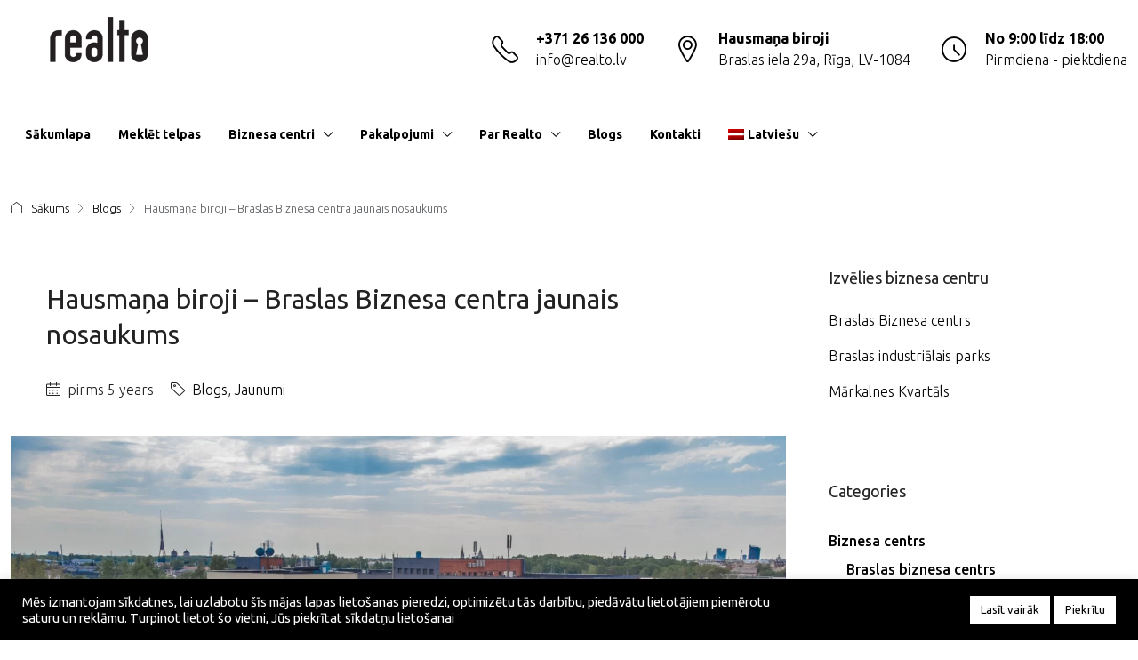

--- FILE ---
content_type: text/html; charset=UTF-8
request_url: https://realto.lv/hausmana-biroji-braslas-biznesa-centra-jaunais-nosaukums/
body_size: 33014
content:
<!doctype html>
<html lang="lv-LV">
<head>
<meta charset="UTF-8" />
<meta name="viewport" content="width=device-width, initial-scale=1.0" />
<link rel="profile" href="https://gmpg.org/xfn/11" />
<meta name="format-detection" content="telephone=no">
<title>Hausmaņa biroji – Braslas Biznesa centra jaunais nosaukums | Realto</title>
<style>
.houzez-library-modal-btn {margin-left: 5px;background: #35AAE1;vertical-align: top;font-size: 0 !important;}
.houzez-library-modal-btn:before {content: '';width: 16px;height: 16px;background-image: url('https://realto.lv/wp-content/themes/houzez/img/studio-icon.png');background-position: center;background-size: contain;background-repeat: no-repeat;}
#houzez-library-modal .houzez-elementor-template-library-template-name {text-align: right;flex: 1 0 0%;}
.houzez-sync-btn {background: #28a745 !important;color: white !important;margin-right: 10px;}
.houzez-sync-btn:hover {background: #218838 !important;}
.houzez-notice {padding: 10px 15px;margin: 10px 0;border-radius: 4px;font-size: 14px;}
.houzez-notice.houzez-success {background: #d4edda;color: #155724;border: 1px solid #c3e6cb;}
.houzez-notice.houzez-error {background: #f8d7da;color: #721c24;border: 1px solid #f5c6cb;}
.houzez-notice.houzez-info {background: #d1ecf1;color: #0c5460;border: 1px solid #bee5eb;}
</style>
<link rel="alternate" hreflang="lv" href="https://realto.lv/hausmana-biroji-braslas-biznesa-centra-jaunais-nosaukums/" />
<link rel="alternate" hreflang="x-default" href="https://realto.lv/hausmana-biroji-braslas-biznesa-centra-jaunais-nosaukums/" />
<!-- The SEO Framework by Sybre Waaijer -->
<link rel="canonical" href="https://realto.lv/hausmana-biroji-braslas-biznesa-centra-jaunais-nosaukums/" />
<meta name="description" content="Kopš 2007. gada, ēku komplekss Braslas ielā 29 un 29a ir atpazīstams kā Braslas biznesa centrs. Tomēr ar šā gada rudeni biznesa centrs iegūs jaunu nosaukumu…" />
<meta property="og:type" content="article" />
<meta property="og:locale" content="lv_LV" />
<meta property="og:site_name" content="Realto" />
<meta property="og:title" content="Hausmaņa biroji – Braslas Biznesa centra jaunais nosaukums | Realto" />
<meta property="og:description" content="Kopš 2007. gada, ēku komplekss Braslas ielā 29 un 29a ir atpazīstams kā Braslas biznesa centrs. Tomēr ar šā gada rudeni biznesa centrs iegūs jaunu nosaukumu – “Hausmaņa biroji”." />
<meta property="og:url" content="https://realto.lv/hausmana-biroji-braslas-biznesa-centra-jaunais-nosaukums/" />
<meta property="og:image" content="https://realto.lv/wp-content/uploads/2020/09/20190520-DJI_0469-Large.jpg" />
<meta property="og:image:width" content="1920" />
<meta property="og:image:height" content="1078" />
<meta property="og:image:alt" content="hausmaņa biroji" />
<meta property="article:published_time" content="2020-09-03T08:07:47+00:00" />
<meta property="article:modified_time" content="2020-09-03T08:07:47+00:00" />
<meta property="article:publisher" content="https://www.facebook.com/realto.lv" />
<meta name="twitter:card" content="summary_large_image" />
<meta name="twitter:site" content="@realto_lv" />
<meta name="twitter:title" content="Hausmaņa biroji – Braslas Biznesa centra jaunais nosaukums | Realto" />
<meta name="twitter:description" content="Kopš 2007. gada, ēku komplekss Braslas ielā 29 un 29a ir atpazīstams kā Braslas biznesa centrs. Tomēr ar šā gada rudeni biznesa centrs iegūs jaunu nosaukumu – “Hausmaņa biroji”." />
<meta name="twitter:image" content="https://realto.lv/wp-content/uploads/2020/09/20190520-DJI_0469-Large.jpg" />
<meta name="twitter:image:alt" content="hausmaņa biroji" />
<script type="application/ld+json">{"@context":"https://schema.org","@graph":[{"@type":"WebSite","@id":"https://realto.lv/#/schema/WebSite","url":"https://realto.lv/","name":"Realto","description":"Nomai pieejamās telpas","inLanguage":"lv-LV","potentialAction":{"@type":"SearchAction","target":{"@type":"EntryPoint","urlTemplate":"https://realto.lv/search/{search_term_string}/"},"query-input":"required name=search_term_string"},"publisher":{"@type":"Organization","@id":"https://realto.lv/#/schema/Organization","name":"Realto","url":"https://realto.lv/"}},{"@type":"WebPage","@id":"https://realto.lv/hausmana-biroji-braslas-biznesa-centra-jaunais-nosaukums/","url":"https://realto.lv/hausmana-biroji-braslas-biznesa-centra-jaunais-nosaukums/","name":"Hausmaņa biroji – Braslas Biznesa centra jaunais nosaukums | Realto","description":"Kopš 2007. gada, ēku komplekss Braslas ielā 29 un 29a ir atpazīstams kā Braslas biznesa centrs. Tomēr ar šā gada rudeni biznesa centrs iegūs jaunu nosaukumu…","inLanguage":"lv-LV","isPartOf":{"@id":"https://realto.lv/#/schema/WebSite"},"breadcrumb":{"@type":"BreadcrumbList","@id":"https://realto.lv/#/schema/BreadcrumbList","itemListElement":[{"@type":"ListItem","position":1,"item":"https://realto.lv/","name":"Realto"},{"@type":"ListItem","position":2,"item":"https://realto.lv/kategorijas/blogs/","name":"Category: Blogs"},{"@type":"ListItem","position":3,"name":"Hausmaņa biroji – Braslas Biznesa centra jaunais nosaukums"}]},"potentialAction":{"@type":"ReadAction","target":"https://realto.lv/hausmana-biroji-braslas-biznesa-centra-jaunais-nosaukums/"},"datePublished":"2020-09-03T08:07:47+00:00","dateModified":"2020-09-03T08:07:47+00:00","author":{"@type":"Person","@id":"https://realto.lv/#/schema/Person/6cb06d00a659af415ed262614eba14cd","name":"Roljka"}}]}</script>
<!-- / The SEO Framework by Sybre Waaijer | 29.79ms meta | 12.58ms boot -->
<!-- Google Tag Manager by PYS -->
<script data-cfasync="false" data-pagespeed-no-defer>
window.dataLayerPYS = window.dataLayerPYS || [];
</script>
<!-- End Google Tag Manager by PYS --><script type='application/javascript'  id='pys-version-script'>console.log('PixelYourSite Free version 11.1.5');</script>
<link rel='dns-prefetch' href='//fonts.googleapis.com' />
<link rel='preconnect' href='https://fonts.gstatic.com' crossorigin />
<link rel="alternate" type="application/rss+xml" title="Realto &raquo; Feed" href="https://realto.lv/feed/" />
<link rel="alternate" type="application/rss+xml" title="Realto &raquo; Comments Feed" href="https://realto.lv/comments/feed/" />
<link rel="alternate" type="application/rss+xml" title="Realto &raquo; Hausmaņa biroji – Braslas Biznesa centra jaunais nosaukums Comments Feed" href="https://realto.lv/hausmana-biroji-braslas-biznesa-centra-jaunais-nosaukums/feed/" />
<link rel="alternate" title="oEmbed (JSON)" type="application/json+oembed" href="https://realto.lv/wp-json/oembed/1.0/embed?url=https%3A%2F%2Frealto.lv%2Fhausmana-biroji-braslas-biznesa-centra-jaunais-nosaukums%2F" />
<link rel="alternate" title="oEmbed (XML)" type="text/xml+oembed" href="https://realto.lv/wp-json/oembed/1.0/embed?url=https%3A%2F%2Frealto.lv%2Fhausmana-biroji-braslas-biznesa-centra-jaunais-nosaukums%2F&#038;format=xml" />
<style id='wp-img-auto-sizes-contain-inline-css' type='text/css'>
img:is([sizes=auto i],[sizes^="auto," i]){contain-intrinsic-size:3000px 1500px}
/*# sourceURL=wp-img-auto-sizes-contain-inline-css */
</style>
<style id='wp-emoji-styles-inline-css' type='text/css'>
img.wp-smiley, img.emoji {
display: inline !important;
border: none !important;
box-shadow: none !important;
height: 1em !important;
width: 1em !important;
margin: 0 0.07em !important;
vertical-align: -0.1em !important;
background: none !important;
padding: 0 !important;
}
/*# sourceURL=wp-emoji-styles-inline-css */
</style>
<!-- <link rel='stylesheet' id='wp-block-library-css' href='https://realto.lv/wp-includes/css/dist/block-library/style.min.css?ver=6.9' type='text/css' media='all' /> -->
<link rel="stylesheet" type="text/css" href="//realto.lv/wp-content/cache/wpfc-minified/2p65vcpq/e4sok.css" media="all"/>
<style id='classic-theme-styles-inline-css' type='text/css'>
/*! This file is auto-generated */
.wp-block-button__link{color:#fff;background-color:#32373c;border-radius:9999px;box-shadow:none;text-decoration:none;padding:calc(.667em + 2px) calc(1.333em + 2px);font-size:1.125em}.wp-block-file__button{background:#32373c;color:#fff;text-decoration:none}
/*# sourceURL=/wp-includes/css/classic-themes.min.css */
</style>
<style id='global-styles-inline-css' type='text/css'>
:root{--wp--preset--aspect-ratio--square: 1;--wp--preset--aspect-ratio--4-3: 4/3;--wp--preset--aspect-ratio--3-4: 3/4;--wp--preset--aspect-ratio--3-2: 3/2;--wp--preset--aspect-ratio--2-3: 2/3;--wp--preset--aspect-ratio--16-9: 16/9;--wp--preset--aspect-ratio--9-16: 9/16;--wp--preset--color--black: #000000;--wp--preset--color--cyan-bluish-gray: #abb8c3;--wp--preset--color--white: #ffffff;--wp--preset--color--pale-pink: #f78da7;--wp--preset--color--vivid-red: #cf2e2e;--wp--preset--color--luminous-vivid-orange: #ff6900;--wp--preset--color--luminous-vivid-amber: #fcb900;--wp--preset--color--light-green-cyan: #7bdcb5;--wp--preset--color--vivid-green-cyan: #00d084;--wp--preset--color--pale-cyan-blue: #8ed1fc;--wp--preset--color--vivid-cyan-blue: #0693e3;--wp--preset--color--vivid-purple: #9b51e0;--wp--preset--gradient--vivid-cyan-blue-to-vivid-purple: linear-gradient(135deg,rgb(6,147,227) 0%,rgb(155,81,224) 100%);--wp--preset--gradient--light-green-cyan-to-vivid-green-cyan: linear-gradient(135deg,rgb(122,220,180) 0%,rgb(0,208,130) 100%);--wp--preset--gradient--luminous-vivid-amber-to-luminous-vivid-orange: linear-gradient(135deg,rgb(252,185,0) 0%,rgb(255,105,0) 100%);--wp--preset--gradient--luminous-vivid-orange-to-vivid-red: linear-gradient(135deg,rgb(255,105,0) 0%,rgb(207,46,46) 100%);--wp--preset--gradient--very-light-gray-to-cyan-bluish-gray: linear-gradient(135deg,rgb(238,238,238) 0%,rgb(169,184,195) 100%);--wp--preset--gradient--cool-to-warm-spectrum: linear-gradient(135deg,rgb(74,234,220) 0%,rgb(151,120,209) 20%,rgb(207,42,186) 40%,rgb(238,44,130) 60%,rgb(251,105,98) 80%,rgb(254,248,76) 100%);--wp--preset--gradient--blush-light-purple: linear-gradient(135deg,rgb(255,206,236) 0%,rgb(152,150,240) 100%);--wp--preset--gradient--blush-bordeaux: linear-gradient(135deg,rgb(254,205,165) 0%,rgb(254,45,45) 50%,rgb(107,0,62) 100%);--wp--preset--gradient--luminous-dusk: linear-gradient(135deg,rgb(255,203,112) 0%,rgb(199,81,192) 50%,rgb(65,88,208) 100%);--wp--preset--gradient--pale-ocean: linear-gradient(135deg,rgb(255,245,203) 0%,rgb(182,227,212) 50%,rgb(51,167,181) 100%);--wp--preset--gradient--electric-grass: linear-gradient(135deg,rgb(202,248,128) 0%,rgb(113,206,126) 100%);--wp--preset--gradient--midnight: linear-gradient(135deg,rgb(2,3,129) 0%,rgb(40,116,252) 100%);--wp--preset--font-size--small: 13px;--wp--preset--font-size--medium: 20px;--wp--preset--font-size--large: 36px;--wp--preset--font-size--x-large: 42px;--wp--preset--spacing--20: 0.44rem;--wp--preset--spacing--30: 0.67rem;--wp--preset--spacing--40: 1rem;--wp--preset--spacing--50: 1.5rem;--wp--preset--spacing--60: 2.25rem;--wp--preset--spacing--70: 3.38rem;--wp--preset--spacing--80: 5.06rem;--wp--preset--shadow--natural: 6px 6px 9px rgba(0, 0, 0, 0.2);--wp--preset--shadow--deep: 12px 12px 50px rgba(0, 0, 0, 0.4);--wp--preset--shadow--sharp: 6px 6px 0px rgba(0, 0, 0, 0.2);--wp--preset--shadow--outlined: 6px 6px 0px -3px rgb(255, 255, 255), 6px 6px rgb(0, 0, 0);--wp--preset--shadow--crisp: 6px 6px 0px rgb(0, 0, 0);}:where(.is-layout-flex){gap: 0.5em;}:where(.is-layout-grid){gap: 0.5em;}body .is-layout-flex{display: flex;}.is-layout-flex{flex-wrap: wrap;align-items: center;}.is-layout-flex > :is(*, div){margin: 0;}body .is-layout-grid{display: grid;}.is-layout-grid > :is(*, div){margin: 0;}:where(.wp-block-columns.is-layout-flex){gap: 2em;}:where(.wp-block-columns.is-layout-grid){gap: 2em;}:where(.wp-block-post-template.is-layout-flex){gap: 1.25em;}:where(.wp-block-post-template.is-layout-grid){gap: 1.25em;}.has-black-color{color: var(--wp--preset--color--black) !important;}.has-cyan-bluish-gray-color{color: var(--wp--preset--color--cyan-bluish-gray) !important;}.has-white-color{color: var(--wp--preset--color--white) !important;}.has-pale-pink-color{color: var(--wp--preset--color--pale-pink) !important;}.has-vivid-red-color{color: var(--wp--preset--color--vivid-red) !important;}.has-luminous-vivid-orange-color{color: var(--wp--preset--color--luminous-vivid-orange) !important;}.has-luminous-vivid-amber-color{color: var(--wp--preset--color--luminous-vivid-amber) !important;}.has-light-green-cyan-color{color: var(--wp--preset--color--light-green-cyan) !important;}.has-vivid-green-cyan-color{color: var(--wp--preset--color--vivid-green-cyan) !important;}.has-pale-cyan-blue-color{color: var(--wp--preset--color--pale-cyan-blue) !important;}.has-vivid-cyan-blue-color{color: var(--wp--preset--color--vivid-cyan-blue) !important;}.has-vivid-purple-color{color: var(--wp--preset--color--vivid-purple) !important;}.has-black-background-color{background-color: var(--wp--preset--color--black) !important;}.has-cyan-bluish-gray-background-color{background-color: var(--wp--preset--color--cyan-bluish-gray) !important;}.has-white-background-color{background-color: var(--wp--preset--color--white) !important;}.has-pale-pink-background-color{background-color: var(--wp--preset--color--pale-pink) !important;}.has-vivid-red-background-color{background-color: var(--wp--preset--color--vivid-red) !important;}.has-luminous-vivid-orange-background-color{background-color: var(--wp--preset--color--luminous-vivid-orange) !important;}.has-luminous-vivid-amber-background-color{background-color: var(--wp--preset--color--luminous-vivid-amber) !important;}.has-light-green-cyan-background-color{background-color: var(--wp--preset--color--light-green-cyan) !important;}.has-vivid-green-cyan-background-color{background-color: var(--wp--preset--color--vivid-green-cyan) !important;}.has-pale-cyan-blue-background-color{background-color: var(--wp--preset--color--pale-cyan-blue) !important;}.has-vivid-cyan-blue-background-color{background-color: var(--wp--preset--color--vivid-cyan-blue) !important;}.has-vivid-purple-background-color{background-color: var(--wp--preset--color--vivid-purple) !important;}.has-black-border-color{border-color: var(--wp--preset--color--black) !important;}.has-cyan-bluish-gray-border-color{border-color: var(--wp--preset--color--cyan-bluish-gray) !important;}.has-white-border-color{border-color: var(--wp--preset--color--white) !important;}.has-pale-pink-border-color{border-color: var(--wp--preset--color--pale-pink) !important;}.has-vivid-red-border-color{border-color: var(--wp--preset--color--vivid-red) !important;}.has-luminous-vivid-orange-border-color{border-color: var(--wp--preset--color--luminous-vivid-orange) !important;}.has-luminous-vivid-amber-border-color{border-color: var(--wp--preset--color--luminous-vivid-amber) !important;}.has-light-green-cyan-border-color{border-color: var(--wp--preset--color--light-green-cyan) !important;}.has-vivid-green-cyan-border-color{border-color: var(--wp--preset--color--vivid-green-cyan) !important;}.has-pale-cyan-blue-border-color{border-color: var(--wp--preset--color--pale-cyan-blue) !important;}.has-vivid-cyan-blue-border-color{border-color: var(--wp--preset--color--vivid-cyan-blue) !important;}.has-vivid-purple-border-color{border-color: var(--wp--preset--color--vivid-purple) !important;}.has-vivid-cyan-blue-to-vivid-purple-gradient-background{background: var(--wp--preset--gradient--vivid-cyan-blue-to-vivid-purple) !important;}.has-light-green-cyan-to-vivid-green-cyan-gradient-background{background: var(--wp--preset--gradient--light-green-cyan-to-vivid-green-cyan) !important;}.has-luminous-vivid-amber-to-luminous-vivid-orange-gradient-background{background: var(--wp--preset--gradient--luminous-vivid-amber-to-luminous-vivid-orange) !important;}.has-luminous-vivid-orange-to-vivid-red-gradient-background{background: var(--wp--preset--gradient--luminous-vivid-orange-to-vivid-red) !important;}.has-very-light-gray-to-cyan-bluish-gray-gradient-background{background: var(--wp--preset--gradient--very-light-gray-to-cyan-bluish-gray) !important;}.has-cool-to-warm-spectrum-gradient-background{background: var(--wp--preset--gradient--cool-to-warm-spectrum) !important;}.has-blush-light-purple-gradient-background{background: var(--wp--preset--gradient--blush-light-purple) !important;}.has-blush-bordeaux-gradient-background{background: var(--wp--preset--gradient--blush-bordeaux) !important;}.has-luminous-dusk-gradient-background{background: var(--wp--preset--gradient--luminous-dusk) !important;}.has-pale-ocean-gradient-background{background: var(--wp--preset--gradient--pale-ocean) !important;}.has-electric-grass-gradient-background{background: var(--wp--preset--gradient--electric-grass) !important;}.has-midnight-gradient-background{background: var(--wp--preset--gradient--midnight) !important;}.has-small-font-size{font-size: var(--wp--preset--font-size--small) !important;}.has-medium-font-size{font-size: var(--wp--preset--font-size--medium) !important;}.has-large-font-size{font-size: var(--wp--preset--font-size--large) !important;}.has-x-large-font-size{font-size: var(--wp--preset--font-size--x-large) !important;}
:where(.wp-block-post-template.is-layout-flex){gap: 1.25em;}:where(.wp-block-post-template.is-layout-grid){gap: 1.25em;}
:where(.wp-block-term-template.is-layout-flex){gap: 1.25em;}:where(.wp-block-term-template.is-layout-grid){gap: 1.25em;}
:where(.wp-block-columns.is-layout-flex){gap: 2em;}:where(.wp-block-columns.is-layout-grid){gap: 2em;}
:root :where(.wp-block-pullquote){font-size: 1.5em;line-height: 1.6;}
/*# sourceURL=global-styles-inline-css */
</style>
<!-- <link rel='stylesheet' id='contact-form-7-css' href='https://realto.lv/wp-content/plugins/contact-form-7/includes/css/styles.css?ver=6.1.4' type='text/css' media='all' /> -->
<!-- <link rel='stylesheet' id='cookie-law-info-css' href='https://realto.lv/wp-content/plugins/cookie-law-info/legacy/public/css/cookie-law-info-public.css?ver=3.3.8' type='text/css' media='all' /> -->
<!-- <link rel='stylesheet' id='cookie-law-info-gdpr-css' href='https://realto.lv/wp-content/plugins/cookie-law-info/legacy/public/css/cookie-law-info-gdpr.css?ver=3.3.8' type='text/css' media='all' /> -->
<!-- <link rel='stylesheet' id='elementor-icons-css' href='https://realto.lv/wp-content/plugins/elementor/assets/lib/eicons/css/elementor-icons.min.css?ver=5.44.0' type='text/css' media='all' /> -->
<!-- <link rel='stylesheet' id='elementor-frontend-css' href='https://realto.lv/wp-content/plugins/elementor/assets/css/frontend.min.css?ver=3.33.4' type='text/css' media='all' /> -->
<link rel="stylesheet" type="text/css" href="//realto.lv/wp-content/cache/wpfc-minified/ffvcho3d/e4rti.css" media="all"/>
<link rel='stylesheet' id='elementor-post-12471-css' href='https://realto.lv/wp-content/uploads/elementor/css/post-12471.css?ver=1765852040' type='text/css' media='all' />
<!-- <link rel='stylesheet' id='font-awesome-5-all-css' href='https://realto.lv/wp-content/plugins/elementor/assets/lib/font-awesome/css/all.min.css?ver=3.33.4' type='text/css' media='all' /> -->
<!-- <link rel='stylesheet' id='font-awesome-4-shim-css' href='https://realto.lv/wp-content/plugins/elementor/assets/lib/font-awesome/css/v4-shims.min.css?ver=3.33.4' type='text/css' media='all' /> -->
<!-- <link rel='stylesheet' id='houzez-studio-css' href='https://realto.lv/wp-content/plugins/houzez-studio/public/css/houzez-studio-public.css?ver=1.2.1' type='text/css' media='all' /> -->
<!-- <link rel='stylesheet' id='woocommerce-layout-css' href='https://realto.lv/wp-content/plugins/woocommerce/assets/css/woocommerce-layout.css?ver=10.4.2' type='text/css' media='all' /> -->
<link rel="stylesheet" type="text/css" href="//realto.lv/wp-content/cache/wpfc-minified/2yl73yi1/e4sok.css" media="all"/>
<!-- <link rel='stylesheet' id='woocommerce-smallscreen-css' href='https://realto.lv/wp-content/plugins/woocommerce/assets/css/woocommerce-smallscreen.css?ver=10.4.2' type='text/css' media='only screen and (max-width: 768px)' /> -->
<link rel="stylesheet" type="text/css" href="//realto.lv/wp-content/cache/wpfc-minified/deryuhmg/e4rti.css" media="only screen and (max-width: 768px)"/>
<!-- <link rel='stylesheet' id='woocommerce-general-css' href='https://realto.lv/wp-content/plugins/woocommerce/assets/css/woocommerce.css?ver=10.4.2' type='text/css' media='all' /> -->
<link rel="stylesheet" type="text/css" href="//realto.lv/wp-content/cache/wpfc-minified/fp5odywy/e4rti.css" media="all"/>
<style id='woocommerce-inline-inline-css' type='text/css'>
.woocommerce form .form-row .required { visibility: visible; }
/*# sourceURL=woocommerce-inline-inline-css */
</style>
<!-- <link rel='stylesheet' id='wpml-legacy-horizontal-list-0-css' href='https://realto.lv/wp-content/plugins/sitepress-multilingual-cms/templates/language-switchers/legacy-list-horizontal/style.min.css?ver=1' type='text/css' media='all' /> -->
<link rel="stylesheet" type="text/css" href="//realto.lv/wp-content/cache/wpfc-minified/2mtr8shg/e4rti.css" media="all"/>
<style id='wpml-legacy-horizontal-list-0-inline-css' type='text/css'>
.wpml-ls-statics-footer{background-color:#ffffff;}.wpml-ls-statics-footer, .wpml-ls-statics-footer .wpml-ls-sub-menu, .wpml-ls-statics-footer a {border-color:#cdcdcd;}.wpml-ls-statics-footer a, .wpml-ls-statics-footer .wpml-ls-sub-menu a, .wpml-ls-statics-footer .wpml-ls-sub-menu a:link, .wpml-ls-statics-footer li:not(.wpml-ls-current-language) .wpml-ls-link, .wpml-ls-statics-footer li:not(.wpml-ls-current-language) .wpml-ls-link:link {color:#444444;background-color:#ffffff;}.wpml-ls-statics-footer .wpml-ls-sub-menu a:hover,.wpml-ls-statics-footer .wpml-ls-sub-menu a:focus, .wpml-ls-statics-footer .wpml-ls-sub-menu a:link:hover, .wpml-ls-statics-footer .wpml-ls-sub-menu a:link:focus {color:#000000;background-color:#eeeeee;}.wpml-ls-statics-footer .wpml-ls-current-language > a {color:#444444;background-color:#ffffff;}.wpml-ls-statics-footer .wpml-ls-current-language:hover>a, .wpml-ls-statics-footer .wpml-ls-current-language>a:focus {color:#000000;background-color:#eeeeee;}
/*# sourceURL=wpml-legacy-horizontal-list-0-inline-css */
</style>
<!-- <link rel='stylesheet' id='wpml-menu-item-0-css' href='https://realto.lv/wp-content/plugins/sitepress-multilingual-cms/templates/language-switchers/menu-item/style.min.css?ver=1' type='text/css' media='all' /> -->
<link rel="stylesheet" type="text/css" href="//realto.lv/wp-content/cache/wpfc-minified/d38qo2r1/e4rti.css" media="all"/>
<!-- <link rel='stylesheet' id='cms-navigation-style-base-css' href='https://realto.lv/wp-content/plugins/wpml-cms-nav/res/css/cms-navigation-base.css?ver=1.5.6' type='text/css' media='screen' /> -->
<!-- <link rel='stylesheet' id='cms-navigation-style-css' href='https://realto.lv/wp-content/plugins/wpml-cms-nav/res/css/cms-navigation.css?ver=1.5.6' type='text/css' media='screen' /> -->
<link rel="stylesheet" type="text/css" href="//realto.lv/wp-content/cache/wpfc-minified/l1m304j7/e4rti.css" media="screen"/>
<!-- <link rel='stylesheet' id='houzez-woocommerce-css' href='https://realto.lv/wp-content/themes/houzez/css/woocommerce.css?ver=6.9' type='text/css' media='all' /> -->
<!-- <link rel='stylesheet' id='bootstrap-css' href='https://realto.lv/wp-content/themes/houzez/css/bootstrap.min.css?ver=5.3.3' type='text/css' media='all' /> -->
<!-- <link rel='stylesheet' id='bootstrap-select-css' href='https://realto.lv/wp-content/themes/houzez/css/bootstrap-select.min.css?ver=1.14.0' type='text/css' media='all' /> -->
<!-- <link rel='stylesheet' id='houzez-icons-css' href='https://realto.lv/wp-content/themes/houzez/css/icons.css?ver=4.2.0' type='text/css' media='all' /> -->
<!-- <link rel='stylesheet' id='slick-css' href='https://realto.lv/wp-content/themes/houzez/css/slick.min.css?ver=1.8.1' type='text/css' media='all' /> -->
<!-- <link rel='stylesheet' id='slick-theme-css' href='https://realto.lv/wp-content/themes/houzez/css/slick-theme.min.css?ver=1.8.1' type='text/css' media='all' /> -->
<!-- <link rel='stylesheet' id='bootstrap-datepicker-css' href='https://realto.lv/wp-content/themes/houzez/css/bootstrap-datepicker.min.css?ver=1.9.0' type='text/css' media='all' /> -->
<!-- <link rel='stylesheet' id='houzez-main-css' href='https://realto.lv/wp-content/themes/houzez/css/main.css?ver=4.2.0' type='text/css' media='all' /> -->
<!-- <link rel='stylesheet' id='houzez-styling-options-css' href='https://realto.lv/wp-content/themes/houzez/css/styling-options.css?ver=4.2.0' type='text/css' media='all' /> -->
<!-- <link rel='stylesheet' id='houzez-style-css' href='https://realto.lv/wp-content/themes/houzez/style.css?ver=4.2.0' type='text/css' media='all' /> -->
<link rel="stylesheet" type="text/css" href="//realto.lv/wp-content/cache/wpfc-minified/96m77f8n/e4rti.css" media="all"/>
<style id='houzez-style-inline-css' type='text/css'>
@media (min-width: 1200px) {
.container {
max-width: 1480px;
}
}
body {
font-family: Ubuntu;
font-size: 16px;
font-weight: 300;
line-height: 24px;
text-transform: none;
}
.main-nav,
.dropdown-menu,
.login-register,
.btn.btn-create-listing,
.logged-in-nav,
.btn-phone-number {
font-family: Ubuntu;
font-size: 14px;
font-weight: 700;
text-transform: none;
}
.btn,
.ele-btn,
.houzez-search-button,
.houzez-submit-button,
.form-control,
.bootstrap-select .text,
.sort-by-title,
.woocommerce ul.products li.product .button,
.form-control,
.bootstrap-select .text,
.sort-by-title {
font-family: Ubuntu;
}
h1, h2, h3, h4, h5, h6, .item-title {
font-family: Ubuntu;
font-weight: 400;
text-transform: none;
}
.post-content-wrap h1, .post-content-wrap h2, .post-content-wrap h3, .post-content-wrap h4, .post-content-wrap h5, .post-content-wrap h6 {
font-weight: 400;
text-transform: none;
text-align: inherit; 
}
.top-bar-wrap {
font-family: Roboto;
font-size: 15px;
font-weight: 300;
text-transform: none;   
}
.footer-wrap {
font-family: Roboto;
font-size: 14px;
font-weight: 300;
text-transform: none;
}
.header-v1 .header-inner-wrap {
height: 60px; 
}
.header-v1 .header-inner-wrap .nav-link {
line-height: 60px;
}
.header-v2 .header-top .navbar {
height: 110px; 
}
.header-v2 .header-bottom .header-inner-wrap {
height: 80px;
}
.header-v2 .header-bottom .header-inner-wrap .nav-link {
line-height: 80px;
}
.header-v3 .header-top .header-inner-wrap,
.header-v3 .header-top .header-contact-wrap {
height: 80px;
line-height: 80px; 
}
.header-v3 .header-bottom .header-inner-wrap {
height: 54px;
}
.header-v3 .header-bottom .header-inner-wrap .nav-link {
line-height: 54px;
}
.header-v4 .header-inner-wrap {
height: 90px;
}
.header-v4 .header-inner-wrap .nav-link {
line-height: 90px;
}
.header-v5 .header-top .header-inner-wrap {
height: 110px;
}
.header-v5 .header-bottom .header-inner-wrap {
height: 54px;
line-height: 54px;
}
.header-v6 .header-inner-wrap,
.header-v6 .navbar-logged-in-wrap {
height: 60px;
line-height: 60px;
}
@media (min-width: 1200px) {
.header-v5 .header-top .container {
max-width: 1170px;
}
}
body,
.main-wrap,
.fw-property-documents-wrap h3 span, 
.fw-property-details-wrap h3 span {
background-color: #ffffff; 
}
.houzez-main-wrap-v2, .main-wrap.agent-detail-page-v2 {
background-color: #ffffff;
}
body,
.form-control,
.bootstrap-select .text,
.item-title a,
.listing-tabs .nav-tabs .nav-link,
.item-wrap-v2 .item-amenities li span,
.item-wrap-v2 .item-amenities li:before,
.item-parallax-wrap .item-price-wrap,
.list-view .item-body .item-price-wrap,
.property-slider-item .item-price-wrap,
.page-title-wrap .item-price-wrap,
.agent-information .agent-phone span a,
.property-overview-wrap ul li strong,
.mobile-property-title .item-price-wrap .item-price,
.fw-property-features-left li a,
.lightbox-content-wrap .item-price-wrap,
.blog-post-item-v1 .blog-post-title h3 a,
.blog-post-content-widget h4 a,
.property-item-widget .right-property-item-widget-wrap .item-price-wrap,
.login-register-form .modal-header .login-register-tabs .nav-link.active,
.agent-list-wrap .agent-list-content h2 a,
.agent-list-wrap .agent-list-contact li a,
.developer-list-wrap .developer-list-content h2 a,
.developer-list-wrap .developer-list-contact li a,
.agent-contacts-wrap li a,
.menu-edit-property li a,
.statistic-referrals-list li a,
.chart-nav .nav-pills .nav-link,
.dashboard-table-properties td .property-payment-status,
.dashboard-mobile-edit-menu-wrap .bootstrap-select > .dropdown-toggle.bs-placeholder,
.payment-method-block .radio-tab .control-text,
.post-title-wrap h2 a,
.lead-nav-tab.nav-pills .nav-link,
.deals-nav-tab.nav-pills .nav-link,
.btn-light-grey-outlined:hover,
button:not(.bs-placeholder) .filter-option-inner-inner,
.fw-property-floor-plans-wrap .floor-plans-tabs a,
.products > .product > .item-body > a,
.woocommerce ul.products li.product .price,
.woocommerce div.product p.price, 
.woocommerce div.product span.price,
.woocommerce #reviews #comments ol.commentlist li .meta,
.woocommerce-MyAccount-navigation ul li a,
.activitiy-item-close-button a,
.property-section-wrap li a,
.propertie-list ul li a {
color: #222222; 
}
a,
a:hover,
a:active,
a:focus,
.primary-text,
.btn-clear,
.btn-apply,
.btn-primary-outlined,
.btn-primary-outlined:before,
.item-title a:hover,
.sort-by .bootstrap-select .bs-placeholder,
.sort-by .bootstrap-select > .btn,
.sort-by .bootstrap-select > .btn:active,
.page-link,
.page-link:hover,
.accordion-title:before,
.blog-post-content-widget h4 a:hover,
.agent-list-wrap .agent-list-content h2 a:hover,
.agent-list-wrap .agent-list-contact li a:hover,
.agent-contacts-wrap li a:hover,
.agent-nav-wrap .nav-pills .nav-link,
.dashboard-side-menu-wrap .side-menu-dropdown a.active,
.menu-edit-property li a.active,
.menu-edit-property li a:hover,
.dashboard-statistic-block h3 .fa,
.statistic-referrals-list li a:hover,
.chart-nav .nav-pills .nav-link.active,
.board-message-icon-wrap.active,
.post-title-wrap h2 a:hover,
.listing-switch-view .switch-btn.active,
.item-wrap-v6 .item-price-wrap,
.listing-v6 .list-view .item-body .item-price-wrap,
.woocommerce nav.woocommerce-pagination ul li a, 
.woocommerce nav.woocommerce-pagination ul li span,
.woocommerce-MyAccount-navigation ul li a:hover,
.property-schedule-tour-form-wrap .control input:checked ~ .control__indicator,
.property-schedule-tour-form-wrap .control:hover,
.property-walkscore-wrap-v2 .score-details .houzez-icon,
.login-register .btn-icon-login-register + .dropdown-menu a,
.activitiy-item-close-button a:hover,
.property-section-wrap li a:hover,
.agent-detail-page-v2 .agent-nav-wrap .nav-link.active,
.property-lightbox-v2-sections-navigation .slick-prev, 
.property-lightbox-v2-sections-navigation .slick-next,
.property-lightbox-v2-sections-navigation .slick-slide.current-section,
.property-lightbox-v2-sections-navigation .nav-link.active,
.property-lightbox-v3-sections-navigation .slick-prev,
.property-lightbox-v3-sections-navigation .slick-next,
.property-lightbox-v3-sections-navigation .slick-slide.current-section,
.property-lightbox-v3-sections-navigation .nav-link.active,
.agent-detail-page-v2 .listing-tabs .nav-link.active,
.taxonomy-item-list a:before,
.stats-box .icon-box i,
.propertie-list ul li a.active,
.propertie-list ul li a:hover,
.nav-link,
.agent-list-position a,
.top-banner-wrap .nav-pills .nav-link:hover {
color: #000000; 
}
.houzez-search-form-js .nav-pills .nav-link:hover, .top-banner-wrap .nav-pills .nav-link:hover {
color: #fff;
}
.control input:checked ~ .control__indicator,
.btn-primary-outlined:hover,
.page-item.active .page-link,
.slick-prev:hover,
.slick-prev:focus,
.slick-next:hover,
.slick-next:focus,
.mobile-property-tools .nav-pills .nav-link.active,
.login-register-form .modal-header,
.agent-nav-wrap .nav-pills .nav-link.active,
.board-message-icon-wrap .notification-circle,
.primary-label,
.fc-event,
.fc-event-dot,
.compare-table .table-hover > tbody > tr:hover,
.post-tag,
.datepicker table tr td.active.active,
.datepicker table tr td.active.disabled,
.datepicker table tr td.active.disabled.active,
.datepicker table tr td.active.disabled.disabled,
.datepicker table tr td.active.disabled:active,
.datepicker table tr td.active.disabled:hover,
.datepicker table tr td.active.disabled:hover.active,
.datepicker table tr td.active.disabled:hover.disabled,
.datepicker table tr td.active.disabled:hover:active,
.datepicker table tr td.active.disabled:hover:hover,
.datepicker table tr td.active.disabled:hover[disabled],
.datepicker table tr td.active.disabled[disabled],
.datepicker table tr td.active:active,
.datepicker table tr td.active:hover,
.datepicker table tr td.active:hover.active,
.datepicker table tr td.active:hover.disabled,
.datepicker table tr td.active:hover:active,
.datepicker table tr td.active:hover:hover,
.datepicker table tr td.active:hover[disabled],
.datepicker table tr td.active[disabled],
.ui-slider-horizontal .ui-slider-range,
.slick-arrow,
.btn-load-more .spinner .bounce1,
.btn-load-more .spinner .bounce2,
.btn-load-more .spinner .bounce3 {
background-color: #000000; 
}
.control input:checked ~ .control__indicator,
.btn-primary-outlined,
.btn-primary-outlined:hover,
.page-item.active .page-link,
.mobile-property-tools .nav-pills .nav-link.active,
.agent-nav-wrap .nav-pills .nav-link,
.agent-nav-wrap .nav-pills .nav-link.active,
.chart-nav .nav-pills .nav-link.active,
.dashaboard-snake-nav .step-block.active,
.fc-event,
.fc-event-dot,
.save-search-form-wrap,
.property-schedule-tour-form-wrap .control input:checked ~ .control__indicator,
.property-tabs-module.property-nav-tabs-v5 .nav-link.active,
.price-table-button
.control--radio
input:checked
+ .control__indicator
+ .control__label
+ .control__background,
.agent-detail-page-v2 .agent-nav-wrap .nav-link.active {
border-color: #000000; 
}
.stats-box .icon-box {
border: 1px solid #000000;
}
.slick-arrow:hover {
background-color: rgba(228,25,43,0.65); 
}
.property-banner .nav-pills .nav-link.active {
background-color: rgba(228,25,43,0.65) !important; 
}
.property-navigation-wrap a.active {
color: #000000;
-webkit-box-shadow: inset 0 -3px #000000;
box-shadow: inset 0 -3px #000000; 
}
.property-nav-tabs-v1 .nav-item .nav-link.active,
.property-nav-tabs-v1 .nav-item .nav-link.show,
.property-nav-tabs-v2 .nav-item .nav-link.active,
.property-nav-tabs-v2 .nav-item .nav-link.show {
-webkit-box-shadow: 0 3px 0 inset #000000;
box-shadow: 0 3px 0 inset #000000;
border-bottom: 2px solid #ffffff;
}
.property-tabs-module.property-nav-tabs-v3 .nav-link.active::before,
.property-tabs-module.property-nav-tabs-v4 .nav-link.active::before {
border-top-color: #000000;
}
.property-tabs-module.property-nav-tabs-v3 .nav-link.active::after,
.property-tabs-module.property-nav-tabs-v4 .nav-link.active::after {
border-bottom-color: #ffffff;
border-top-color: #ffffff;
}
.property-tabs-module.property-nav-tabs-v3 .nav-link.active,
.property-tabs-module.property-nav-tabs-v4 .nav-link.active {
border-bottom: 1px solid #000000;
}
@media (max-width: 767.98px) {
.product-tabs-wrap-v1 .nav-link.active {
background-color: #000000 !important;
border-color: #000000;
}
}
.property-lightbox-nav .nav-item.nav-item-active {
-webkit-box-shadow: inset 0 -3px #000000;
box-shadow: inset 0 -3px #000000;
}
.property-lightbox-nav .nav-item.nav-item-active a {
color: #000000;
}
.deals-table-wrap {
scrollbar-color: #000000 #f1f1f1;
}
.deals-table-wrap::-webkit-scrollbar-thumb {
background: #000000;
}
.deals-table-wrap::-webkit-scrollbar-thumb:hover {
background: #000000;
}
.deals-table-wrap::-webkit-scrollbar-track {
background: #000000;
}
.btn-primary,
.fc-button-primary,
.woocommerce nav.woocommerce-pagination ul li a:focus, 
.woocommerce nav.woocommerce-pagination ul li a:hover, 
.woocommerce nav.woocommerce-pagination ul li span.current {
color: #fff;
background-color: #000000;
border-color: #000000; 
}
.btn-primary:focus, .btn-primary:focus:active,
.fc-button-primary:focus,
.fc-button-primary:focus:active {
color: #fff;
background-color: #000000;
border-color: #000000; 
}
.btn-primary:hover,
.fc-button-primary:hover {
color: #fff;
background-color: #e4192b;
border-color: #e4192b; 
}
.btn-primary:active, 
.btn-primary:not(:disabled):not(:disabled):active,
.fc-button-primary:active,
.fc-button-primary:not(:disabled):not(:disabled):active {
color: #fff;
background-color: #e4192b;
border-color: #e4192b; 
}
.btn-secondary,
.woocommerce span.onsale,
.woocommerce ul.products li.product .button,
.woocommerce #respond input#submit.alt, 
.woocommerce a.button.alt, 
.woocommerce button.button.alt, 
.woocommerce input.button.alt,
.woocommerce #review_form #respond .form-submit input,
.woocommerce #respond input#submit, 
.woocommerce a.button, 
.woocommerce button.button, 
.woocommerce input.button {
color: #fff;
background-color: #000000;
border-color: #000000; 
}
.btn-secondary:focus,
.btn-secondary:focus:active {
color: #fff;
background-color: #000000;
border-color: #000000; 
}
.woocommerce ul.products li.product .button:focus,
.woocommerce ul.products li.product .button:active,
.woocommerce #respond input#submit.alt:focus, 
.woocommerce a.button.alt:focus, 
.woocommerce button.button.alt:focus, 
.woocommerce input.button.alt:focus,
.woocommerce #respond input#submit.alt:active, 
.woocommerce a.button.alt:active, 
.woocommerce button.button.alt:active, 
.woocommerce input.button.alt:active,
.woocommerce #review_form #respond .form-submit input:focus,
.woocommerce #review_form #respond .form-submit input:active,
.woocommerce #respond input#submit:active, 
.woocommerce a.button:active, 
.woocommerce button.button:active, 
.woocommerce input.button:active,
.woocommerce #respond input#submit:focus, 
.woocommerce a.button:focus, 
.woocommerce button.button:focus, 
.woocommerce input.button:focus {
color: #fff;
background-color: #000000;
border-color: #000000; 
}
.btn-secondary:hover,
.woocommerce ul.products li.product .button:hover,
.woocommerce #respond input#submit.alt:hover, 
.woocommerce a.button.alt:hover, 
.woocommerce button.button.alt:hover, 
.woocommerce input.button.alt:hover,
.woocommerce #review_form #respond .form-submit input:hover,
.woocommerce #respond input#submit:hover, 
.woocommerce a.button:hover, 
.woocommerce button.button:hover, 
.woocommerce input.button:hover {
color: #fff;
background-color: #c4c8c8;
border-color: #c4c8c8; 
}
.btn-secondary:active, 
.btn-secondary:not(:disabled):not(:disabled):active {
color: #fff;
background-color: #c4c8c8;
border-color: #c4c8c8; 
}
.btn-primary-outlined {
color: #000000;
background-color: transparent;
border-color: #000000; 
}
.btn-primary-outlined:focus, .btn-primary-outlined:focus:active {
color: #000000;
background-color: transparent;
border-color: #000000; 
}
.btn-primary-outlined:hover {
color: #fff;
background-color: #e4192b;
border-color: #e4192b; 
}
.btn-primary-outlined:active, .btn-primary-outlined:not(:disabled):not(:disabled):active {
color: #000000;
background-color: rgba(26, 26, 26, 0);
border-color: #e4192b; 
}
.btn-secondary-outlined {
color: #000000;
background-color: transparent;
border-color: #000000; 
}
.btn-secondary-outlined:focus, .btn-secondary-outlined:focus:active {
color: #000000;
background-color: transparent;
border-color: #000000; 
}
.btn-secondary-outlined:hover {
color: #fff;
background-color: #c4c8c8;
border-color: #c4c8c8; 
}
.btn-secondary-outlined:active, .btn-secondary-outlined:not(:disabled):not(:disabled):active {
color: #000000;
background-color: rgba(26, 26, 26, 0);
border-color: #c4c8c8; 
}
.btn-call {
color: #000000;
background-color: transparent;
border-color: #000000; 
}
.btn-call:focus, .btn-call:focus:active {
color: #000000;
background-color: transparent;
border-color: #000000; 
}
.btn-call:hover {
color: #000000;
background-color: rgba(26, 26, 26, 0);
border-color: #c4c8c8; 
}
.btn-call:active, .btn-call:not(:disabled):not(:disabled):active {
color: #000000;
background-color: rgba(26, 26, 26, 0);
border-color: #c4c8c8; 
}
.icon-delete .btn-loader:after{
border-color: #000000 transparent #000000 transparent
}
.header-v1 {
background-color: #ffffff;
border-bottom: 1px solid #ffffff; 
}
.header-v1 a.nav-link,
.header-v1 .btn-phone-number a {
color: #ffffff; 
}
.header-v1 a.nav-link:hover,
.header-v1 a.nav-link:active {
color: Array;
background-color: rgba(255,255,255,0.2); 
}
.header-desktop .main-nav .nav-link {
letter-spacing: 0px;
}
.header-v1 .btn-phone-number a:hover,
.header-v1 .btn-phone-number a:active {
color: Array;
}
.header-v2 .header-top,
.header-v5 .header-top,
.header-v2 .header-contact-wrap {
background-color: #ffffff; 
}
.header-v2 .header-bottom, 
.header-v5 .header-bottom {
background-color: #ffffff;
}
.header-v2 .header-contact-wrap .header-contact-right, .header-v2 .header-contact-wrap .header-contact-right a, .header-contact-right a:hover, header-contact-right a:active {
color: #000000; 
}
.header-v2 .header-contact-left {
color: #000000; 
}
.header-v2 .header-bottom,
.header-v2 .navbar-nav > li,
.header-v2 .navbar-nav > li:first-of-type,
.header-v5 .header-bottom,
.header-v5 .navbar-nav > li,
.header-v5 .navbar-nav > li:first-of-type {
border-color: rgba(255,255,255,0);
}
.header-v2 a.nav-link,
.header-v5 a.nav-link {
color: #87002d; 
}
.header-v2 a.nav-link:hover,
.header-v2 a.nav-link:active,
.header-v5 a.nav-link:hover,
.header-v5 a.nav-link:active {
color: Array;
background-color: rgba(255,255,255,0.2); 
}
.header-v2 .header-contact-right a:hover, 
.header-v2 .header-contact-right a:active,
.header-v3 .header-contact-right a:hover, 
.header-v3 .header-contact-right a:active {
background-color: transparent;
}
.header-v2 .header-social-icons a,
.header-v5 .header-social-icons a {
color: #000000; 
}
.header-v3 .header-top {
background-color: #004274; 
}
.header-v3 .header-bottom {
background-color: #004272; 
}
.header-v3 .header-contact,
.header-v3-mobile {
background-color: #00aeef;
color: #ffffff; 
}
.header-v3 .header-bottom,
.header-v3 .login-register,
.header-v3 .navbar-nav > li,
.header-v3 .navbar-nav > li:first-of-type {
border-color: ; 
}
.header-v3 a.nav-link, 
.header-v3 .header-contact-right a:hover, .header-v3 .header-contact-right a:active {
color: #ffffff; 
}
.header-v3 a.nav-link:hover,
.header-v3 a.nav-link:active {
color: Array;
background-color: rgba(255,255,255,0.2); 
}
.header-v3 .header-social-icons a {
color: #FFFFFF; 
}
.header-v4 {
background-color: #ffffff; 
}
.header-v4 a.nav-link,
.header-v4 .btn-phone-number a {
color: #000000; 
}
.header-v4 a.nav-link:hover,
.header-v4 a.nav-link:active {
color: Array;
background-color: rgba(0, 174, 255, 0.1); 
}
.header-v4 .btn-phone-number a:hover,
.header-v4 .btn-phone-number a:active {
color: Array;
}
.header-v6 .header-top {
background-color: #00AEEF; 
}
.header-v6 a.nav-link {
color: #FFFFFF; 
}
.header-v6 a.nav-link:hover,
.header-v6 a.nav-link:active {
color: Array;
background-color: rgba(255,255,255,0.2); 
}
.header-v6 .header-social-icons a {
color: #FFFFFF; 
}
.header-transparent-wrap .header-v4 {
border-bottom: 1px none rgba(255,255,255,0.3); 
}
.header-transparent-wrap .header-v4 .nav-link, 
.header-transparent-wrap .header-v4 .login-register-nav a, 
.header-transparent-wrap .btn-phone-number a {
color: #ffffff;
}
.header-transparent-wrap .header-v4 .nav-link:hover, 
.header-transparent-wrap .header-v4 .nav-link:active {
color: #e4192b; 
}
.header-transparent-wrap .header-v4 .login-register-nav a:hover, 
.header-transparent-wrap .header-v4 .login-register-nav a:active,
.header-transparent-wrap .btn-phone-number a:hover,
.header-transparent-wrap .btn-phone-number a:active {
color: #e4192b;
}
.main-nav .navbar-nav .nav-item .dropdown-menu,
.login-register .login-register-nav li .dropdown-menu {
background-color: rgba(255,255,255,0.95); 
}
.login-register .login-register-nav li .dropdown-menu:before {
border-left-color: rgba(255,255,255,0.95);
border-top-color: rgba(255,255,255,0.95);
}
.main-nav .navbar-nav .nav-item .nav-item a,
.login-register .login-register-nav li .dropdown-menu .nav-item a {
color: #000000;
border-bottom: 1px solid #e6e6e6; 
}
.main-nav .navbar-nav .nav-item .nav-item a:hover,
.main-nav .navbar-nav .nav-item .nav-item a:active,
.login-register .login-register-nav li .dropdown-menu .nav-item a:hover {
color: #7c7c7c; 
}
.main-nav .navbar-nav .nav-item .nav-item a:hover,
.main-nav .navbar-nav .nav-item .nav-item a:active,
.login-register .login-register-nav li .dropdown-menu .nav-item a:hover {
background-color: rgba(0, 174, 255, 0.1);
}
.header-main-wrap .btn-create-listing {
color: #000000;
border: 1px solid #000000;
background-color: #ffffff; 
}
.header-main-wrap .btn-create-listing:hover,
.header-main-wrap .btn-create-listing:active {
color: rgba(255,255,255,1);
border: 1px solid #e4192b;
background-color: rgba(228,25,43,1); 
}
.header-transparent-wrap .header-v4 a.btn-create-listing,
.header-transparent-wrap .login-register .favorite-link .btn-bubble {
color: #ffffff;
border: 1px solid #ffffff;
background-color: rgba(255,255,255,0.2); 
}
.header-transparent-wrap .header-v4 a.btn-create-listing:hover,
.header-transparent-wrap .header-v4 a.btn-create-listing:active {
color: rgba(255,255,255,1);
border: 1px solid #e4192b;
background-color: rgba(228,25,43,1); 
}
.header-transparent-wrap .logged-in-nav a,
.logged-in-nav a {
color: #000000;
border-color: #e6e6e6;
background-color: #FFFFFF; 
}
.header-transparent-wrap .logged-in-nav a:hover,
.header-transparent-wrap .logged-in-nav a:active,
.logged-in-nav a:hover,
.logged-in-nav a:active {
color: #000000;
background-color: rgba(204,204,204,0.15);
border-color: #e6e6e6; 
}
.form-control::-webkit-input-placeholder,
.search-banner-wrap ::-webkit-input-placeholder,
.advanced-search ::-webkit-input-placeholder,
.advanced-search-banner-wrap ::-webkit-input-placeholder,
.overlay-search-advanced-module ::-webkit-input-placeholder {
color: #a1a7a8; 
}
.bootstrap-select > .dropdown-toggle.bs-placeholder, 
.bootstrap-select > .dropdown-toggle.bs-placeholder:active, 
.bootstrap-select > .dropdown-toggle.bs-placeholder:focus, 
.bootstrap-select > .dropdown-toggle.bs-placeholder:hover {
color: #a1a7a8; 
}
.form-control::placeholder,
.search-banner-wrap ::-webkit-input-placeholder,
.advanced-search ::-webkit-input-placeholder,
.advanced-search-banner-wrap ::-webkit-input-placeholder,
.overlay-search-advanced-module ::-webkit-input-placeholder {
color: #a1a7a8; 
}
.search-banner-wrap ::-moz-placeholder,
.advanced-search ::-moz-placeholder,
.advanced-search-banner-wrap ::-moz-placeholder,
.overlay-search-advanced-module ::-moz-placeholder {
color: #a1a7a8; 
}
.search-banner-wrap :-ms-input-placeholder,
.advanced-search :-ms-input-placeholder,
.advanced-search-banner-wrap ::-ms-input-placeholder,
.overlay-search-advanced-module ::-ms-input-placeholder {
color: #a1a7a8; 
}
.search-banner-wrap :-moz-placeholder,
.advanced-search :-moz-placeholder,
.advanced-search-banner-wrap :-moz-placeholder,
.overlay-search-advanced-module :-moz-placeholder {
color: #a1a7a8; 
}
.advanced-search .form-control,
.advanced-search .bootstrap-select > .btn,
.location-trigger,
.location-search .location-trigger,
.vertical-search-wrap .form-control,
.vertical-search-wrap .bootstrap-select > .btn,
.step-search-wrap .form-control,
.step-search-wrap .bootstrap-select > .btn,
.advanced-search-banner-wrap .form-control,
.advanced-search-banner-wrap .bootstrap-select > .btn,
.search-banner-wrap .form-control,
.search-banner-wrap .bootstrap-select > .btn,
.overlay-search-advanced-module .form-control,
.overlay-search-advanced-module .bootstrap-select > .btn,
.advanced-search-v2 .advanced-search-btn,
.advanced-search-v2 .advanced-search-btn:hover {
border-color: #d1d1d1; 
}
.advanced-search-nav,
.search-expandable,
.overlay-search-advanced-module,
.advanced-search-half-map,
.half-map-wrap #advanced-search-filters {
background-color: #8B1B3F; 
}
.btn-search {
color: #ffffff;
background-color: #000000;
border-color: #000000;
}
.btn-search:hover, .btn-search:active  {
color: #000000;
background-color: #ffffff;
border-color: #000000;
}
.advanced-search-btn {
color: #000000;
background-color: #ffffff;
border-color: #dce0e0; 
}
.advanced-search-btn:hover, .advanced-search-btn:active {
color: #8b1b3f;
background-color: #ffffff;
border-color: #ffffff; 
}
.advanced-search-btn:focus {
color: #000000;
background-color: #ffffff;
border-color: #dce0e0; 
}
.search-expandable-label {
color: #ffffff;
background-color: #8b1b3f;
}
.advanced-search-nav {
padding-top: 10px;
padding-bottom: 10px;
}
.features-list-wrap .control--checkbox,
.features-list-wrap .control--radio,
.range-text, 
.features-list-wrap .control--checkbox, 
.features-list-wrap .btn-features-list, 
.overlay-search-advanced-module .search-title, 
.overlay-search-advanced-module .overlay-search-module-close {
color: #222222;
}
.advanced-search-half-map {
background-color: #FFFFFF; 
}
.advanced-search-half-map .range-text, 
.advanced-search-half-map .features-list-wrap .control--checkbox, 
.advanced-search-half-map .features-list-wrap .btn-features-list {
color: #222222;
}
.reset-search-btn {
background-color: #ffffff;
color: #8b9898;
border-color: #dce0e0; 
}
.reset-search-btn:hover {
background-color: #f7f8f8;
color: #717f7f;
border-color: #00aeff; 
}
.save-search-btn {
border-color: #8b1b3f ;
background-color: #8b1b3f ;
color: #000000 ;
}
.save-search-btn:hover,
.save-search-btn:active {
border-color: #8b1b3f;
background-color: #8b1b3f ;
color: #000000 ;
}
.label-featured {
background-color: #861f41;
color: #ffffff; 
}
.dashboard-sidebar {
background-color: #000000; 
}
.nav-box ul li a {
color: #ffffff; 
}
.nav-box h5 {
color: #9ca3af;
}
.nav-box ul li a:hover, .nav-box ul li a.active {
background-color: #003a64;
color: #e4192b; 
}
.nav-box ul li a.active {
border-color: #00aeff;
}
.sidebar-logo {
background-color: #002b4b;
}
.sidebar-logo .logo {
border-color: #374151;
}
.detail-wrap {
background-color: rgba(228,25,43,0.1);
border-color: #00aeff; 
}
#houzez-overview-listing-map {
height: 180px;
}
.header-mobile {
background-color: #ffffff; 
}
.header-mobile .toggle-button-left,
.header-mobile .toggle-button-right {
color: #87002d; 
}
.nav-mobile:not(.houzez-nav-menu-main-mobile-wrap) .main-nav .nav-item a {
border-bottom: 1px solid #e0e0e0;
}
.nav-mobile .logged-in-nav a,
.nav-mobile .main-nav,
.nav-mobile .navi-login-register {
background-color: #ffffff; 
}
.nav-mobile .logged-in-nav a,
.nav-mobile .main-nav .nav-item .nav-item a,
.nav-mobile .main-nav .nav-item a,
.navi-login-register .main-nav .nav-item a {
color: #000000;
border-bottom: 1px solid #e0e0e0;
background-color: #ffffff;
}
#nav-mobile .nav-mobile-trigger {
color: #000000;
}
.nav-mobile .btn-create-listing,
.navi-login-register .btn-create-listing {
color: #fff;
border: 1px solid #000000;
background-color: #000000; 
}
.nav-mobile .btn-create-listing:hover, .nav-mobile .btn-create-listing:active,
.navi-login-register .btn-create-listing:hover,
.navi-login-register .btn-create-listing:active {
color: #fff;
border: 1px solid #000000;
background-color: rgba(0, 174, 255, 0.65); 
}
.offcanvas-header {
background-color: #ffffff;
color: #333333;
}
.offcanvas-header .btn-close {
color: #333333;
}
.top-bar-wrap,
.top-bar-wrap .dropdown-menu,
.switcher-wrap .dropdown-menu {
background-color: #000000;
}
.top-bar-wrap a,
.top-bar-contact,
.top-bar-slogan,
.top-bar-wrap .btn,
.top-bar-wrap .dropdown-menu,
.switcher-wrap .dropdown-menu,
.top-bar-wrap .navbar-toggler {
color: #ffffff;
}
.top-bar-wrap a:hover,
.top-bar-wrap a:active,
.top-bar-wrap .btn:hover,
.top-bar-wrap .btn:active,
.top-bar-wrap .dropdown-menu li:hover,
.top-bar-wrap .dropdown-menu li:active,
.switcher-wrap .dropdown-menu li:hover,
.switcher-wrap .dropdown-menu li:active {
color: rgba(228,25,43,1);
}
.class-energy-indicator:nth-child(1) {
background-color: #33a357;
}
.class-energy-indicator:nth-child(2) {
background-color: #79b752;
}
.class-energy-indicator:nth-child(3) {
background-color: #c3d545;
}
.class-energy-indicator:nth-child(4) {
background-color: #fff12c;
}
.class-energy-indicator:nth-child(5) {
background-color: #edb731;
}
.class-energy-indicator:nth-child(6) {
background-color: #d66f2c;
}
.class-energy-indicator:nth-child(7) {
background-color: #cc232a;
}
.class-energy-indicator:nth-child(8) {
background-color: #cc232a;
}
.class-energy-indicator:nth-child(9) {
background-color: #cc232a;
}
.class-energy-indicator:nth-child(10) {
background-color: #cc232a;
}
/* GHG Emissions Colors for French/EU mode */
.class-ghg-indicator:nth-child(1) {
background-color: #5d9cd3;
}
.class-ghg-indicator:nth-child(2) {
background-color: #70b0d9;
}
.class-ghg-indicator:nth-child(3) {
background-color: #8cc4e3;
}
.class-ghg-indicator:nth-child(4) {
background-color: #98cdeb;
}
.class-ghg-indicator:nth-child(5) {
background-color: #5966ab;
}
.class-ghg-indicator:nth-child(6) {
background-color: #3e4795;
}
.class-ghg-indicator:nth-child(7) {
background-color: #2d2e7f;
}
.agent-detail-page-v2 .agent-profile-wrap { background-color:#0e4c7b }
.agent-detail-page-v2 .agent-list-position a, .agent-detail-page-v2 .agent-profile-header h1, .agent-detail-page-v2 .rating-score-text, .agent-detail-page-v2 .agent-profile-address address, .agent-detail-page-v2 .badge-success { color:#ffffff }
.agent-detail-page-v2 .all-reviews, .agent-detail-page-v2 .agent-profile-cta a { color:#00aeff }
.footer-top-wrap {
background-color: #f9f9f9; 
}
.footer-bottom-wrap {
background-color: #f7f7f7; 
}
.footer-top-wrap,
.footer-top-wrap a,
.footer-bottom-wrap,
.footer-bottom-wrap a,
.footer-top-wrap
.property-item-widget
.right-property-item-widget-wrap
.item-amenities,
.footer-top-wrap
.property-item-widget
.right-property-item-widget-wrap
.item-price-wrap,
.footer-top-wrap .blog-post-content-widget h4 a,
.footer-top-wrap .blog-post-content-widget,
.footer-top-wrap .form-tools .control,
.footer-top-wrap .slick-dots li.slick-active button:before,
.footer-top-wrap .slick-dots li button::before,
.footer-top-wrap
.widget
ul:not(.item-amenities):not(.item-price-wrap):not(.contact-list):not(
.dropdown-menu
):not(.nav-tabs)
li
span {
color: #000000; 
}
.footer-top-wrap a:hover,
.footer-bottom-wrap a:hover,
.footer-top-wrap .blog-post-content-widget h4 a:hover {
color: rgba(228,25,43,1); 
}
.houzez-osm-cluster {
background-image: url(https://realto.lv/wp-content/themes/houzez/img/map/cluster-icon.png);
text-align: center;
color: #fff;
width: 48px;
height: 48px;
line-height: 48px;
}
.hustle-ui.module_id_3 .hustle-field .hustle-input + .hustle-input-label [class*="hustle-icon-"]{
color: #ccc;
}
.hustle-ui.module_id_3 .hustle-field .hustle-input{
color: #000;
}
.hustle-ui.module_id_3 .hustle-form button.hustle-button-submit{
color: #000;
}
.btn-primary-outlined{
color: #000;
border-color: #000;
}
#cookie-law-info-bar{
background-color: #000 !important;
}
.header-v2 a.nav-link, .header-v5 a.nav-link{
color: #000;
}
.btn-primary, .fc-button-primary, 
.woocommerce nav.woocommerce-pagination ul li a:focus, 
.woocommerce nav.woocommerce-pagination ul li a:hover, 
.woocommerce nav.woocommerce-pagination ul li span.current{
background-color: #000;
border-color: #000;
}
/*# sourceURL=houzez-style-inline-css */
</style>
<link rel="preload" as="style" href="https://fonts.googleapis.com/css?family=Ubuntu:300,400,500,700,300italic,400italic,500italic,700italic%7CRoboto:300&#038;display=swap&#038;ver=1760511203" /><link rel="stylesheet" href="https://fonts.googleapis.com/css?family=Ubuntu:300,400,500,700,300italic,400italic,500italic,700italic%7CRoboto:300&#038;display=swap&#038;ver=1760511203" media="print" onload="this.media='all'"><noscript><link rel="stylesheet" href="https://fonts.googleapis.com/css?family=Ubuntu:300,400,500,700,300italic,400italic,500italic,700italic%7CRoboto:300&#038;display=swap&#038;ver=1760511203" /></noscript><!-- <link rel='stylesheet' id='elementor-gf-local-roboto-css' href='https://realto.lv/wp-content/uploads/elementor/google-fonts/css/roboto.css?ver=1747899957' type='text/css' media='all' /> -->
<!-- <link rel='stylesheet' id='elementor-gf-local-robotoslab-css' href='https://realto.lv/wp-content/uploads/elementor/google-fonts/css/robotoslab.css?ver=1747899962' type='text/css' media='all' /> -->
<link rel="stylesheet" type="text/css" href="//realto.lv/wp-content/cache/wpfc-minified/lcq6et38/e4rti.css" media="all"/>
<script type="text/javascript" id="houzez-maps-callback-js-after">
/* <![CDATA[ */
window.houzezMapCallback = function() { 
if (window.jQuery) {
jQuery(document).ready(function($) {
if (window.houzez && window.houzez.Maps) {
// Initialize Maps module
if ($("#houzez-properties-map").length > 0 || $("input[name=\"search_location\"]").length > 0) {
window.houzez.Maps.init();
}
// Initialize SinglePropertyMap
if ( ($("#houzez-single-listing-map").length > 0 || $("#houzez-single-listing-map-address").length > 0 || $("#houzez-single-listing-map-elementor").length > 0) && window.houzez.SinglePropertyMap) {
window.houzez.SinglePropertyMap.loadMapFromDOM();
}
// Initialize SingleAgentMap
if ($("#houzez-agent-sidebar-map").length > 0 && window.houzez.SingleAgentMap) {
window.houzez.SingleAgentMap.init();
}
// Initialize SinglePropertyOverviewMap
if ($("#houzez-overview-listing-map").length > 0 && window.houzez.SinglePropertyOverviewMap) {
window.houzez.SinglePropertyOverviewMap.init();
}
}
});
}
};
//# sourceURL=houzez-maps-callback-js-after
/* ]]> */
</script>
<script type="text/javascript" id="jquery-core-js-extra">
/* <![CDATA[ */
var pysFacebookRest = {"restApiUrl":"https://realto.lv/wp-json/pys-facebook/v1/event","debug":""};
//# sourceURL=jquery-core-js-extra
/* ]]> */
</script>
<script src='//realto.lv/wp-content/cache/wpfc-minified/1otahqpw/e4rti.js' type="text/javascript"></script>
<!-- <script type="text/javascript" src="https://realto.lv/wp-includes/js/jquery/jquery.min.js?ver=3.7.1" id="jquery-core-js"></script> -->
<!-- <script type="text/javascript" src="https://realto.lv/wp-includes/js/jquery/jquery-migrate.min.js?ver=3.4.1" id="jquery-migrate-js"></script> -->
<script type="text/javascript" id="cookie-law-info-js-extra">
/* <![CDATA[ */
var Cli_Data = {"nn_cookie_ids":[],"cookielist":[],"non_necessary_cookies":[],"ccpaEnabled":"","ccpaRegionBased":"","ccpaBarEnabled":"","strictlyEnabled":["necessary","obligatoire"],"ccpaType":"gdpr","js_blocking":"1","custom_integration":"","triggerDomRefresh":"","secure_cookies":""};
var cli_cookiebar_settings = {"animate_speed_hide":"500","animate_speed_show":"500","background":"#861f41","border":"#b1a6a6c2","border_on":"","button_1_button_colour":"#ffffff","button_1_button_hover":"#cccccc","button_1_link_colour":"#000000","button_1_as_button":"1","button_1_new_win":"","button_2_button_colour":"#ffffff","button_2_button_hover":"#cccccc","button_2_link_colour":"#000000","button_2_as_button":"1","button_2_hidebar":"","button_3_button_colour":"#dedfe0","button_3_button_hover":"#b2b2b3","button_3_link_colour":"#333333","button_3_as_button":"1","button_3_new_win":"","button_4_button_colour":"#ffffff","button_4_button_hover":"#cccccc","button_4_link_colour":"#000000","button_4_as_button":"1","button_7_button_colour":"#ffffff","button_7_button_hover":"#cccccc","button_7_link_colour":"#000000","button_7_as_button":"1","button_7_new_win":"","font_family":"inherit","header_fix":"","notify_animate_hide":"1","notify_animate_show":"","notify_div_id":"#cookie-law-info-bar","notify_position_horizontal":"right","notify_position_vertical":"bottom","scroll_close":"","scroll_close_reload":"","accept_close_reload":"","reject_close_reload":"","showagain_tab":"","showagain_background":"#fff","showagain_border":"#000","showagain_div_id":"#cookie-law-info-again","showagain_x_position":"100px","text":"#ffffff","show_once_yn":"","show_once":"10000","logging_on":"","as_popup":"","popup_overlay":"1","bar_heading_text":"","cookie_bar_as":"banner","popup_showagain_position":"bottom-right","widget_position":"left"};
var log_object = {"ajax_url":"https://realto.lv/wp-admin/admin-ajax.php"};
//# sourceURL=cookie-law-info-js-extra
/* ]]> */
</script>
<script src='//realto.lv/wp-content/cache/wpfc-minified/8j0a864s/e4rti.js' type="text/javascript"></script>
<!-- <script type="text/javascript" src="https://realto.lv/wp-content/plugins/cookie-law-info/legacy/public/js/cookie-law-info-public.js?ver=3.3.8" id="cookie-law-info-js"></script> -->
<!-- <script type="text/javascript" src="https://realto.lv/wp-content/plugins/elementor/assets/lib/font-awesome/js/v4-shims.min.js?ver=3.33.4" id="font-awesome-4-shim-js"></script> -->
<!-- <script type="text/javascript" src="https://realto.lv/wp-content/plugins/houzez-studio/public/js/houzez-studio-public.js?ver=1.2.1" id="houzez-studio-js"></script> -->
<!-- <script type="text/javascript" src="https://realto.lv/wp-content/plugins/woocommerce/assets/js/jquery-blockui/jquery.blockUI.min.js?ver=2.7.0-wc.10.4.2" id="wc-jquery-blockui-js" defer="defer" data-wp-strategy="defer"></script> -->
<script type="text/javascript" id="wc-add-to-cart-js-extra">
/* <![CDATA[ */
var wc_add_to_cart_params = {"ajax_url":"/wp-admin/admin-ajax.php","wc_ajax_url":"/?wc-ajax=%%endpoint%%","i18n_view_cart":"View cart","cart_url":"https://realto.lv","is_cart":"","cart_redirect_after_add":"no"};
//# sourceURL=wc-add-to-cart-js-extra
/* ]]> */
</script>
<script src='//realto.lv/wp-content/cache/wpfc-minified/f1sd706q/e4rti.js' type="text/javascript"></script>
<!-- <script type="text/javascript" src="https://realto.lv/wp-content/plugins/woocommerce/assets/js/frontend/add-to-cart.min.js?ver=10.4.2" id="wc-add-to-cart-js" defer="defer" data-wp-strategy="defer"></script> -->
<!-- <script type="text/javascript" src="https://realto.lv/wp-content/plugins/woocommerce/assets/js/js-cookie/js.cookie.min.js?ver=2.1.4-wc.10.4.2" id="wc-js-cookie-js" defer="defer" data-wp-strategy="defer"></script> -->
<script type="text/javascript" id="woocommerce-js-extra">
/* <![CDATA[ */
var woocommerce_params = {"ajax_url":"/wp-admin/admin-ajax.php","wc_ajax_url":"/?wc-ajax=%%endpoint%%","i18n_password_show":"Show password","i18n_password_hide":"Hide password"};
//# sourceURL=woocommerce-js-extra
/* ]]> */
</script>
<script src='//realto.lv/wp-content/cache/wpfc-minified/q9q5bz1e/e4rti.js' type="text/javascript"></script>
<!-- <script type="text/javascript" src="https://realto.lv/wp-content/plugins/woocommerce/assets/js/frontend/woocommerce.min.js?ver=10.4.2" id="woocommerce-js" defer="defer" data-wp-strategy="defer"></script> -->
<!-- <script type="text/javascript" src="https://realto.lv/wp-content/plugins/pixelyoursite/dist/scripts/jquery.bind-first-0.2.3.min.js?ver=0.2.3" id="jquery-bind-first-js"></script> -->
<!-- <script type="text/javascript" src="https://realto.lv/wp-content/plugins/pixelyoursite/dist/scripts/js.cookie-2.1.3.min.js?ver=2.1.3" id="js-cookie-pys-js"></script> -->
<!-- <script type="text/javascript" src="https://realto.lv/wp-content/plugins/pixelyoursite/dist/scripts/tld.min.js?ver=2.3.1" id="js-tld-js"></script> -->
<script type="text/javascript" id="pys-js-extra">
/* <![CDATA[ */
var pysOptions = {"staticEvents":{"facebook":{"init_event":[{"delay":0,"type":"static","ajaxFire":true,"name":"PageView","pixelIds":["844481533253426"],"eventID":"0678dcea-8329-41b3-b2b1-73b4286135a0","params":{"post_category":"Blogs, Jaunumi","page_title":"Hausma\u0146a biroji \u2013 Braslas Biznesa centra jaunais nosaukums","post_type":"post","post_id":15060,"plugin":"PixelYourSite","user_role":"guest","event_url":"realto.lv/hausmana-biroji-braslas-biznesa-centra-jaunais-nosaukums/"},"e_id":"init_event","ids":[],"hasTimeWindow":false,"timeWindow":0,"woo_order":"","edd_order":""}]}},"dynamicEvents":{"automatic_event_form":{"facebook":{"delay":0,"type":"dyn","name":"Form","pixelIds":["844481533253426"],"eventID":"56a1dcd7-c1b0-42e5-93e7-01cb5c8c28bc","params":{"page_title":"Hausma\u0146a biroji \u2013 Braslas Biznesa centra jaunais nosaukums","post_type":"post","post_id":15060,"plugin":"PixelYourSite","user_role":"guest","event_url":"realto.lv/hausmana-biroji-braslas-biznesa-centra-jaunais-nosaukums/"},"e_id":"automatic_event_form","ids":[],"hasTimeWindow":false,"timeWindow":0,"woo_order":"","edd_order":""},"ga":{"delay":0,"type":"dyn","name":"Form","trackingIds":["G-JRQQKZM8KK; G-9XBMG8SVZE; G-Y03C9WWF1C"],"eventID":"56a1dcd7-c1b0-42e5-93e7-01cb5c8c28bc","params":{"page_title":"Hausma\u0146a biroji \u2013 Braslas Biznesa centra jaunais nosaukums","post_type":"post","post_id":15060,"plugin":"PixelYourSite","user_role":"guest","event_url":"realto.lv/hausmana-biroji-braslas-biznesa-centra-jaunais-nosaukums/"},"e_id":"automatic_event_form","ids":[],"hasTimeWindow":false,"timeWindow":0,"pixelIds":[],"woo_order":"","edd_order":""}},"automatic_event_download":{"facebook":{"delay":0,"type":"dyn","name":"Download","extensions":["","doc","exe","js","pdf","ppt","tgz","zip","xls"],"pixelIds":["844481533253426"],"eventID":"0cb6c371-7b51-431f-9bb9-8356fef6b27f","params":{"page_title":"Hausma\u0146a biroji \u2013 Braslas Biznesa centra jaunais nosaukums","post_type":"post","post_id":15060,"plugin":"PixelYourSite","user_role":"guest","event_url":"realto.lv/hausmana-biroji-braslas-biznesa-centra-jaunais-nosaukums/"},"e_id":"automatic_event_download","ids":[],"hasTimeWindow":false,"timeWindow":0,"woo_order":"","edd_order":""},"ga":{"delay":0,"type":"dyn","name":"Download","extensions":["","doc","exe","js","pdf","ppt","tgz","zip","xls"],"trackingIds":["G-JRQQKZM8KK; G-9XBMG8SVZE; G-Y03C9WWF1C"],"eventID":"0cb6c371-7b51-431f-9bb9-8356fef6b27f","params":{"page_title":"Hausma\u0146a biroji \u2013 Braslas Biznesa centra jaunais nosaukums","post_type":"post","post_id":15060,"plugin":"PixelYourSite","user_role":"guest","event_url":"realto.lv/hausmana-biroji-braslas-biznesa-centra-jaunais-nosaukums/"},"e_id":"automatic_event_download","ids":[],"hasTimeWindow":false,"timeWindow":0,"pixelIds":[],"woo_order":"","edd_order":""}},"automatic_event_comment":{"facebook":{"delay":0,"type":"dyn","name":"Comment","pixelIds":["844481533253426"],"eventID":"904f2b53-551d-49c3-a778-35bcecb96f8e","params":{"page_title":"Hausma\u0146a biroji \u2013 Braslas Biznesa centra jaunais nosaukums","post_type":"post","post_id":15060,"plugin":"PixelYourSite","user_role":"guest","event_url":"realto.lv/hausmana-biroji-braslas-biznesa-centra-jaunais-nosaukums/"},"e_id":"automatic_event_comment","ids":[],"hasTimeWindow":false,"timeWindow":0,"woo_order":"","edd_order":""},"ga":{"delay":0,"type":"dyn","name":"Comment","trackingIds":["G-JRQQKZM8KK; G-9XBMG8SVZE; G-Y03C9WWF1C"],"eventID":"904f2b53-551d-49c3-a778-35bcecb96f8e","params":{"page_title":"Hausma\u0146a biroji \u2013 Braslas Biznesa centra jaunais nosaukums","post_type":"post","post_id":15060,"plugin":"PixelYourSite","user_role":"guest","event_url":"realto.lv/hausmana-biroji-braslas-biznesa-centra-jaunais-nosaukums/"},"e_id":"automatic_event_comment","ids":[],"hasTimeWindow":false,"timeWindow":0,"pixelIds":[],"woo_order":"","edd_order":""}},"automatic_event_scroll":{"facebook":{"delay":0,"type":"dyn","name":"PageScroll","scroll_percent":30,"pixelIds":["844481533253426"],"eventID":"060b5b89-43f5-434e-9174-8267b8ec3d19","params":{"page_title":"Hausma\u0146a biroji \u2013 Braslas Biznesa centra jaunais nosaukums","post_type":"post","post_id":15060,"plugin":"PixelYourSite","user_role":"guest","event_url":"realto.lv/hausmana-biroji-braslas-biznesa-centra-jaunais-nosaukums/"},"e_id":"automatic_event_scroll","ids":[],"hasTimeWindow":false,"timeWindow":0,"woo_order":"","edd_order":""},"ga":{"delay":0,"type":"dyn","name":"PageScroll","scroll_percent":30,"trackingIds":["G-JRQQKZM8KK; G-9XBMG8SVZE; G-Y03C9WWF1C"],"eventID":"060b5b89-43f5-434e-9174-8267b8ec3d19","params":{"page_title":"Hausma\u0146a biroji \u2013 Braslas Biznesa centra jaunais nosaukums","post_type":"post","post_id":15060,"plugin":"PixelYourSite","user_role":"guest","event_url":"realto.lv/hausmana-biroji-braslas-biznesa-centra-jaunais-nosaukums/"},"e_id":"automatic_event_scroll","ids":[],"hasTimeWindow":false,"timeWindow":0,"pixelIds":[],"woo_order":"","edd_order":""}},"automatic_event_time_on_page":{"facebook":{"delay":0,"type":"dyn","name":"TimeOnPage","time_on_page":30,"pixelIds":["844481533253426"],"eventID":"56d6b5d5-0bdd-4b56-8899-22cb733c2295","params":{"page_title":"Hausma\u0146a biroji \u2013 Braslas Biznesa centra jaunais nosaukums","post_type":"post","post_id":15060,"plugin":"PixelYourSite","user_role":"guest","event_url":"realto.lv/hausmana-biroji-braslas-biznesa-centra-jaunais-nosaukums/"},"e_id":"automatic_event_time_on_page","ids":[],"hasTimeWindow":false,"timeWindow":0,"woo_order":"","edd_order":""},"ga":{"delay":0,"type":"dyn","name":"TimeOnPage","time_on_page":30,"trackingIds":["G-JRQQKZM8KK; G-9XBMG8SVZE; G-Y03C9WWF1C"],"eventID":"56d6b5d5-0bdd-4b56-8899-22cb733c2295","params":{"page_title":"Hausma\u0146a biroji \u2013 Braslas Biznesa centra jaunais nosaukums","post_type":"post","post_id":15060,"plugin":"PixelYourSite","user_role":"guest","event_url":"realto.lv/hausmana-biroji-braslas-biznesa-centra-jaunais-nosaukums/"},"e_id":"automatic_event_time_on_page","ids":[],"hasTimeWindow":false,"timeWindow":0,"pixelIds":[],"woo_order":"","edd_order":""}},"woo_add_to_cart_on_button_click":{"facebook":{"delay":0,"type":"dyn","name":"AddToCart","pixelIds":["844481533253426"],"eventID":"a9a3c467-20e5-43bf-b563-b9f7d3432877","params":{"page_title":"Hausma\u0146a biroji \u2013 Braslas Biznesa centra jaunais nosaukums","post_type":"post","post_id":15060,"plugin":"PixelYourSite","user_role":"guest","event_url":"realto.lv/hausmana-biroji-braslas-biznesa-centra-jaunais-nosaukums/"},"e_id":"woo_add_to_cart_on_button_click","ids":[],"hasTimeWindow":false,"timeWindow":0,"woo_order":"","edd_order":""},"ga":{"delay":0,"type":"dyn","name":"add_to_cart","trackingIds":["G-JRQQKZM8KK; G-9XBMG8SVZE; G-Y03C9WWF1C"],"eventID":"a9a3c467-20e5-43bf-b563-b9f7d3432877","params":{"page_title":"Hausma\u0146a biroji \u2013 Braslas Biznesa centra jaunais nosaukums","post_type":"post","post_id":15060,"plugin":"PixelYourSite","user_role":"guest","event_url":"realto.lv/hausmana-biroji-braslas-biznesa-centra-jaunais-nosaukums/"},"e_id":"woo_add_to_cart_on_button_click","ids":[],"hasTimeWindow":false,"timeWindow":0,"pixelIds":[],"woo_order":"","edd_order":""}}},"triggerEvents":[],"triggerEventTypes":[],"facebook":{"pixelIds":["844481533253426"],"advancedMatching":{"external_id":"cbcaefdaaadeabdcfcffdcb"},"advancedMatchingEnabled":true,"removeMetadata":false,"wooVariableAsSimple":false,"serverApiEnabled":true,"wooCRSendFromServer":false,"send_external_id":null,"enabled_medical":false,"do_not_track_medical_param":["event_url","post_title","page_title","landing_page","content_name","categories","category_name","tags"],"meta_ldu":false},"ga":{"trackingIds":["G-JRQQKZM8KK; G-9XBMG8SVZE; G-Y03C9WWF1C"],"commentEventEnabled":true,"downloadEnabled":true,"formEventEnabled":true,"crossDomainEnabled":false,"crossDomainAcceptIncoming":false,"crossDomainDomains":[],"isDebugEnabled":["index_0"],"serverContainerUrls":{"G-JRQQKZM8KK; G-9XBMG8SVZE; G-Y03C9WWF1C":{"enable_server_container":"","server_container_url":"","transport_url":""}},"additionalConfig":{"G-JRQQKZM8KK; G-9XBMG8SVZE; G-Y03C9WWF1C":{"first_party_collection":true}},"disableAdvertisingFeatures":false,"disableAdvertisingPersonalization":false,"wooVariableAsSimple":true,"custom_page_view_event":false},"debug":"","siteUrl":"https://realto.lv","ajaxUrl":"https://realto.lv/wp-admin/admin-ajax.php","ajax_event":"47c93602fe","enable_remove_download_url_param":"1","cookie_duration":"7","last_visit_duration":"60","enable_success_send_form":"","ajaxForServerEvent":"1","ajaxForServerStaticEvent":"1","useSendBeacon":"1","send_external_id":"1","external_id_expire":"180","track_cookie_for_subdomains":"1","google_consent_mode":"1","gdpr":{"ajax_enabled":true,"all_disabled_by_api":true,"facebook_disabled_by_api":false,"analytics_disabled_by_api":false,"google_ads_disabled_by_api":false,"pinterest_disabled_by_api":false,"bing_disabled_by_api":false,"reddit_disabled_by_api":false,"externalID_disabled_by_api":false,"facebook_prior_consent_enabled":true,"analytics_prior_consent_enabled":true,"google_ads_prior_consent_enabled":null,"pinterest_prior_consent_enabled":true,"bing_prior_consent_enabled":true,"cookiebot_integration_enabled":false,"cookiebot_facebook_consent_category":"marketing","cookiebot_analytics_consent_category":"statistics","cookiebot_tiktok_consent_category":"marketing","cookiebot_google_ads_consent_category":"marketing","cookiebot_pinterest_consent_category":"marketing","cookiebot_bing_consent_category":"marketing","consent_magic_integration_enabled":false,"real_cookie_banner_integration_enabled":false,"cookie_notice_integration_enabled":false,"cookie_law_info_integration_enabled":true,"analytics_storage":{"enabled":true,"value":"granted","filter":false},"ad_storage":{"enabled":true,"value":"granted","filter":false},"ad_user_data":{"enabled":true,"value":"granted","filter":false},"ad_personalization":{"enabled":true,"value":"granted","filter":false}},"cookie":{"disabled_all_cookie":false,"disabled_start_session_cookie":false,"disabled_advanced_form_data_cookie":false,"disabled_landing_page_cookie":false,"disabled_first_visit_cookie":false,"disabled_trafficsource_cookie":false,"disabled_utmTerms_cookie":false,"disabled_utmId_cookie":false},"tracking_analytics":{"TrafficSource":"direct","TrafficLanding":"undefined","TrafficUtms":[],"TrafficUtmsId":[]},"GATags":{"ga_datalayer_type":"default","ga_datalayer_name":"dataLayerPYS"},"woo":{"enabled":true,"enabled_save_data_to_orders":true,"addToCartOnButtonEnabled":true,"addToCartOnButtonValueEnabled":true,"addToCartOnButtonValueOption":"price","singleProductId":null,"removeFromCartSelector":"form.woocommerce-cart-form .remove","addToCartCatchMethod":"add_cart_js","is_order_received_page":false,"containOrderId":false},"edd":{"enabled":false},"cache_bypass":"1765972626"};
//# sourceURL=pys-js-extra
/* ]]> */
</script>
<script src='//realto.lv/wp-content/cache/wpfc-minified/8ub727nz/e4rti.js' type="text/javascript"></script>
<!-- <script type="text/javascript" src="https://realto.lv/wp-content/plugins/pixelyoursite/dist/scripts/public.js?ver=11.1.5" id="pys-js"></script> -->
<link rel="https://api.w.org/" href="https://realto.lv/wp-json/" /><link rel="alternate" title="JSON" type="application/json" href="https://realto.lv/wp-json/wp/v2/posts/15060" /><link rel="EditURI" type="application/rsd+xml" title="RSD" href="https://realto.lv/xmlrpc.php?rsd" />
<meta name="generator" content="Redux 4.5.9" /><meta name="generator" content="WPML ver:4.8.6 stt:1,31;" />
<!-- HFCM by 99 Robots - Snippet # 1: ML -->
<!-- MailerLite Universal -->
<script>
(function(w,d,e,u,f,l,n){w[f]=w[f]||function(){(w[f].q=w[f].q||[])
.push(arguments);},l=d.createElement(e),l.async=1,l.src=u,
n=d.getElementsByTagName(e)[0],n.parentNode.insertBefore(l,n);})
(window,document,'script','https://assets.mailerlite.com/js/universal.js','ml');
ml('account', '815081');
</script>
<!-- End MailerLite Universal -->
<!-- /end HFCM by 99 Robots -->
<!-- Favicon --><link rel="shortcut icon" href="https://realto.lv/wp-content/uploads/2022/03/web-1.png"><!-- Apple iPhone Icon --><link rel="apple-touch-icon-precomposed" href="https://realto.lv/wp-content/uploads/2022/03/web-1.png"><!-- Google Tag Manager -->
<script>(function(w,d,s,l,i){w[l]=w[l]||[];w[l].push({'gtm.start':
new Date().getTime(),event:'gtm.js'});var f=d.getElementsByTagName(s)[0],
j=d.createElement(s),dl=l!='dataLayer'?'&l='+l:'';j.async=true;j.src=
'https://www.googletagmanager.com/gtm.js?id='+i+dl;f.parentNode.insertBefore(j,f);
})(window,document,'script','dataLayer','GTM-MK23BG9R');</script>
<!-- End Google Tag Manager -->
<!-- Google tag (gtag.js) -->
<script async src="https://www.googletagmanager.com/gtag/js?id=G-Y03C9WWF1C&l=dataLayerPYS"></script>
<script>
window.dataLayerPYS = window.dataLayerPYS || [];
function gtag(){dataLayerPYS.push(arguments);}
gtag('js', new Date());
gtag('config', 'G-Y03C9WWF1C');
</script>
<!-- MailerLite Universal -->	<noscript><style>.woocommerce-product-gallery{ opacity: 1 !important; }</style></noscript>
<meta name="generator" content="Elementor 3.33.4; features: additional_custom_breakpoints; settings: css_print_method-external, google_font-enabled, font_display-auto">
<style>
.e-con.e-parent:nth-of-type(n+4):not(.e-lazyloaded):not(.e-no-lazyload),
.e-con.e-parent:nth-of-type(n+4):not(.e-lazyloaded):not(.e-no-lazyload) * {
background-image: none !important;
}
@media screen and (max-height: 1024px) {
.e-con.e-parent:nth-of-type(n+3):not(.e-lazyloaded):not(.e-no-lazyload),
.e-con.e-parent:nth-of-type(n+3):not(.e-lazyloaded):not(.e-no-lazyload) * {
background-image: none !important;
}
}
@media screen and (max-height: 640px) {
.e-con.e-parent:nth-of-type(n+2):not(.e-lazyloaded):not(.e-no-lazyload),
.e-con.e-parent:nth-of-type(n+2):not(.e-lazyloaded):not(.e-no-lazyload) * {
background-image: none !important;
}
}
</style>
<style type="text/css" id="wp-custom-css">
.equal-cards img { 
width:100%;
height:250px;
object-fit:cover;
display:block;
}
/* ===== HEADER UN DROPDOWN VIENMĒR VIRSPUSĒ ===== */
header,
.elementor-location-header,
.elementor-location-header * {
position: relative;
z-index: 999999 !important;
overflow: visible !important;
}
/* negriež dropdownu */
body,
body .elementor-section,
body .elementor-container,
body .e-con {
overflow: visible !important;
}
/* ===== TEAM KARTES: DROŠA KĀRTOJUMA SECĪBA ===== */
.team-section, /* uzliec šo klasi sekcijai ar kartēm */
.equal-cards {
position: relative;
z-index: 1 !important; /* zem header */
overflow: visible !important;
}
/* Bilde pašā apakšā */
.team-section img,
.equal-cards img {
position: relative;
z-index: 1 !important;
}
/* Klik slānis – ļaujam klikam, bet ne hover blokam apēst dropdownu */
.team-mobile-link {
position: absolute;
inset: 0;
z-index: 2 !important;
background: transparent !important;
pointer-events: auto;
}
/* Teksta slānis – redzams, bet neķer peli (klikši iet cauri) */
.team-content-wrap {
position: absolute;
left: 0; right: 0; bottom: 0;
z-index: 3 !important;
pointer-events: none !important; /* kritiski! */
background: rgba(0,0,0,.25);
transition: background .3s ease;
}
.team-content-wrap:hover { background: rgba(0,0,0,.55); }
.team-content-wrap * {
color: #fff !important;
opacity: 1 !important;
}
/* Ja nosaukumam ir links – ļaujam tam strādāt */
.team-content-wrap a {
pointer-events: auto;
color: #fff !important;
text-decoration: none !important;
}
/* Tekstu klases */
.team-name,
.team-title,
.team-name a,
.team-title a {
color: #fff !important;
opacity: 1 !important;
text-decoration: none !important;
}
/* ===== ANTI-LAMATAS: Noņem stacking context radītājus ===== */
.team-section [style*="transform"],
.team-section [style*="filter"],
.equal-cards [style*="transform"],
.equal-cards [style*="filter"] {
transform: none !important;
filter: none !important;
}
/* Pārliecini, ka nekas zem headera nepārlec priekšā */
.elementor-widget-image,
.elementor-widget-slides,
.elementor-widget-video {
position: relative;
z-index: 0 !important;
}
</style>
</head>
<body data-rsssl=1 class="wp-singular post-template-default single single-post postid-15060 single-format-standard wp-theme-houzez theme-houzez woocommerce-no-js houzez-theme houzez-footer-position transparent- houzez-header- elementor-default elementor-kit-12471">
<main id="main-wrap" class="main-wrap main-wrap-js" role="main">
<header class="header-main-wrap " role="banner">
<div class="header-desktop header-v2">
<div class="header-top">
<div class="container">
<div class="header-inner-wrap">
<div class="navbar d-flex align-items-center">
<div class="logo logo-desktop">
<a href="https://realto.lv/">
<img src="https://realto.lv/wp-content/uploads/2022/03/Logo_transparen_back-1.png" height="" width="" alt="logo">
</a>
</div>
<div class="header-contact-wrap navbar-expand-lg d-flex align-items-center justify-content-between">
<!-- Phone and Email Contact Information -->
<div class="header-contact header-contact-1 d-flex align-items-center flex-fill">
<div class="header-contact-left">
<i class="houzez-icon icon-phone ms-1"></i>
</div><!-- header-contact-left -->
<div class="header-contact-right">
<div>
<a href="tel://+371 26 136 000">+371 26 136 000</a>
</div>
<div>
<a href="mailto:info@realto.lv">info@realto.lv</a>
</div>
</div><!-- .header-contact-right -->
</div><!-- .header-contact -->
<!-- Address Information -->
<div class="header-contact header-contact-2 d-flex align-items-center flex-fill">
<div class="header-contact-left">
<i class="houzez-icon icon-pin ms-1"></i>
</div><!-- header-contact-left -->
<div class="header-contact-right">
<div>
Hausmaņa biroji				</div>
<div>
Braslas iela 29a, Rīga, LV-1084				</div>
</div><!-- .header-contact-right -->
</div><!-- .header-contact -->
<!-- Business Hours Information -->
<div class="header-contact header-contact-3 d-flex align-items-center flex-fill">
<div class="header-contact-left">
<i class="houzez-icon icon-time-clock-circle ms-1"></i>
</div><!-- header-contact-left -->
<div class="header-contact-right">
<div>
No 9:00 līdz 18:00				</div>
<div>
Pirmdiena - piektdiena				</div>
</div><!-- .header-contact-right -->
</div><!-- .header-contact -->
<!-- Social Icons -->
<div class="header-contact header-contact-4 d-flex align-items-center">
</div><!-- .header-contact -->
</div><!-- .header-contact-wrap -->
</div><!-- navbar -->
</div>
</div>
</div><!-- .header-top -->
<div id="header-section" class="header-bottom" data-sticky="0">
<div class="container">
<div class="header-inner-wrap">
<div class="navbar d-flex flex-row align-items-center h-100">
<nav class="main-nav navbar-expand-lg flex-grow-1 on-hover-menu with-angle-icon h-100" role="navigation" aria-label="Main Navigation">
<ul id="main-nav" class="navbar-nav h-100 "><li id="menu-item-28782" class="menu-item menu-item-type-post_type menu-item-object-page menu-item-home nav-item menu-item-28782 menu-item-design-default"><a  class="nav-link " href="https://realto.lv/">Sākumlapa</a> </li>
<li id="menu-item-28783" class="menu-item menu-item-type-post_type menu-item-object-page nav-item menu-item-28783 menu-item-design-default"><a  class="nav-link " href="https://realto.lv/telpu-noma/">Meklēt telpas</a> </li>
<li id="menu-item-8497" class="menu-item menu-item-type-custom menu-item-object-custom menu-item-has-children nav-item menu-item-8497 menu-item-design-default dropdown"><a  class="nav-link dropdown-toggle" href="#">Biznesa centri</a> 
<ul class="dropdown-menu">
<li id="menu-item-8498" class="menu-item menu-item-type-post_type menu-item-object-page nav-item menu-item-8498"><a  class="dropdown-item " href="https://realto.lv/hausmana-biroji/">Hausmaņa biroji</a> </li>
<li id="menu-item-9000" class="menu-item menu-item-type-post_type menu-item-object-page nav-item menu-item-9000"><a  class="dropdown-item " href="https://realto.lv/hausmana-kvartals/">Hausmaņa kvartāls</a> </li>
<li id="menu-item-8999" class="menu-item menu-item-type-post_type menu-item-object-page nav-item menu-item-8999"><a  class="dropdown-item " href="https://realto.lv/manufaktura/">Manufaktūra</a> </li>
<li id="menu-item-8997" class="menu-item menu-item-type-post_type menu-item-object-page nav-item menu-item-8997"><a  class="dropdown-item " href="https://realto.lv/ferrum-centrs/">Ferrum centrs</a> </li>
<li id="menu-item-9001" class="menu-item menu-item-type-post_type menu-item-object-page nav-item menu-item-9001"><a  class="dropdown-item " href="https://realto.lv/mukusalas-biznesa-centrs/">Mūkusalas biznesa centrs</a> </li>
<li id="menu-item-8998" class="menu-item menu-item-type-post_type menu-item-object-page nav-item menu-item-8998"><a  class="dropdown-item " href="https://realto.lv/markalnes-kvartals/">Mārkalnes kvartāls</a> </li>
<li id="menu-item-8996" class="menu-item menu-item-type-post_type menu-item-object-page nav-item menu-item-8996"><a  class="dropdown-item " href="https://realto.lv/kinostudija/">Kinostudija</a> </li>
<li id="menu-item-14532" class="menu-item menu-item-type-post_type menu-item-object-page nav-item menu-item-14532"><a  class="dropdown-item " href="https://realto.lv/kubi-parks/">KUBI</a> </li>
<li id="menu-item-15920" class="menu-item menu-item-type-post_type menu-item-object-page nav-item menu-item-15920"><a  class="dropdown-item " href="https://realto.lv/realto-sidrabe/">Realto Sidrabe</a> </li>
<li id="menu-item-9072" class="menu-item menu-item-type-post_type menu-item-object-page nav-item menu-item-9072"><a  class="dropdown-item " href="https://realto.lv/hanzas-varti/">Hanzas vārti</a> </li>
<li id="menu-item-9073" class="menu-item menu-item-type-post_type menu-item-object-page nav-item menu-item-9073"><a  class="dropdown-item " href="https://realto.lv/ciekurkalna-kvartals/">Čiekurkalna kvartāls</a> </li>
<li id="menu-item-9074" class="menu-item menu-item-type-post_type menu-item-object-page nav-item menu-item-9074"><a  class="dropdown-item " href="https://realto.lv/provodniks/">Provodņiks</a> </li>
<li id="menu-item-9315" class="menu-item menu-item-type-post_type menu-item-object-page nav-item menu-item-9315"><a  class="dropdown-item " href="https://realto.lv/biekensalas-biznesa-parks/">Bieķensalas biznesa parks</a> </li>
<li id="menu-item-9314" class="menu-item menu-item-type-post_type menu-item-object-page nav-item menu-item-9314"><a  class="dropdown-item " href="https://realto.lv/medea-2/">Medea</a> </li>
<li id="menu-item-15087" class="menu-item menu-item-type-post_type menu-item-object-page nav-item menu-item-15087"><a  class="dropdown-item " href="https://realto.lv/marijas-iela-2/">Marijas iela 2</a> </li>
</ul>
</li>
<li id="menu-item-10457" class="menu-item menu-item-type-custom menu-item-object-custom menu-item-has-children nav-item menu-item-10457 menu-item-design-default dropdown"><a  class="nav-link dropdown-toggle" href="#">Pakalpojumi</a> 
<ul class="dropdown-menu">
<li id="menu-item-10454" class="menu-item menu-item-type-post_type menu-item-object-page nav-item menu-item-10454"><a  class="dropdown-item " href="https://realto.lv/kopbirojs-un-co-working-telpas/">Kopbiroja telpu noma</a> </li>
<li id="menu-item-10455" class="menu-item menu-item-type-post_type menu-item-object-page nav-item menu-item-10455"><a  class="dropdown-item " href="https://realto.lv/virtualie-biroji-juridiskas-adreses-noma/">Juridiskās adreses noma</a> </li>
<li id="menu-item-10456" class="menu-item menu-item-type-post_type menu-item-object-page nav-item menu-item-10456"><a  class="dropdown-item " href="https://realto.lv/konferencu-un-seminaru-telpas/">Konferenču un semināru telpu noma</a> </li>
<li id="menu-item-10458" class="menu-item menu-item-type-post_type menu-item-object-page nav-item menu-item-10458"><a  class="dropdown-item " href="https://realto.lv/tirdzniecibas-telpas/">Tirdzniecības telpu noma</a> </li>
</ul>
</li>
<li id="menu-item-7869" class="menu-item menu-item-type-post_type menu-item-object-page menu-item-has-children nav-item menu-item-7869 menu-item-design-default dropdown"><a  class="nav-link dropdown-toggle" href="https://realto.lv/par-realto/">Par Realto</a> 
<ul class="dropdown-menu">
<li id="menu-item-18364" class="menu-item menu-item-type-post_type menu-item-object-page nav-item menu-item-18364"><a  class="dropdown-item " href="https://realto.lv/par-realto/privatuma-politika/">Privātuma politika</a> </li>
</ul>
</li>
<li id="menu-item-7871" class="menu-item menu-item-type-post_type menu-item-object-page current_page_parent nav-item menu-item-7871 menu-item-design-default"><a  class="nav-link " href="https://realto.lv/blogs/">Blogs</a> </li>
<li id="menu-item-28780" class="menu-item menu-item-type-post_type menu-item-object-page nav-item menu-item-28780 menu-item-design-default"><a  class="nav-link " href="https://realto.lv/kontakti/">Kontakti</a> </li>
<li id="menu-item-wpml-ls-178-lv" class="menu-item wpml-ls-slot-178 wpml-ls-item wpml-ls-item-lv wpml-ls-current-language wpml-ls-menu-item wpml-ls-first-item menu-item-type-wpml_ls_menu_item menu-item-object-wpml_ls_menu_item menu-item-has-children nav-item menu-item-wpml-ls-178-lv menu-item-design- dropdown"><a  class="nav-link dropdown-toggle" href="https://realto.lv/hausmana-biroji-braslas-biznesa-centra-jaunais-nosaukums/"><img
class="wpml-ls-flag"
src="https://realto.lv/wp-content/plugins/sitepress-multilingual-cms/res/flags/lv.png"
alt=""
/><span class="wpml-ls-native" lang="lv">Latviešu</span></a> 
<ul class="dropdown-menu">
<li id="menu-item-wpml-ls-178-en" class="menu-item wpml-ls-slot-178 wpml-ls-item wpml-ls-item-en wpml-ls-menu-item wpml-ls-last-item menu-item-type-wpml_ls_menu_item menu-item-object-wpml_ls_menu_item nav-item menu-item-wpml-ls-178-en"><a  class="dropdown-item " title="Switch to English" href="https://realto.lv/en/"><img
class="wpml-ls-flag"
src="https://realto.lv/wp-content/plugins/sitepress-multilingual-cms/res/flags/en.png"
alt=""
/><span class="wpml-ls-native" lang="en">English</span></a> </li>
</ul>
</li>
</ul>	                    </nav><!-- main-nav -->
<div class="login-register on-hover-menu">
<ul class="login-register-nav dropdown d-flex align-items-center" role="menubar">
<li class="nav-item login-link" role="none">
<!-- Login/Register Icon Button - Triggers modal -->
<a class="btn btn-icon-login-register dropdown-toggle" 
href="#" 
data-bs-toggle="modal" 
data-bs-target="#login-register-form"
role="menuitem">
<i class="houzez-icon icon-single-neutral-circle" aria-bs-hidden="true"></i>
</a>
<ul class="dropdown-menu dropdown-menu-favorites rounded" role="menu">
<!-- Favorites Link with Counter -->
<li class="nav-item" role="none">
<a class="favorite-btn dropdown-item" href="" role="menuitem">
<i class="houzez-icon icon-love-it me-2" aria-bs-hidden="true"></i> 
Favorites 
<span class="btn-bubble frvt-count">0</span>
</a>
</li>
</ul>
</li>
</ul>
</div>                </div><!-- navbar -->
</div>
</div>
</div><!-- .header-bottom -->
</div><!-- .header-v2 -->
<div class="header-v2 header-v2-mobile">
<div class="header-contact-wrap navbar-expand-lg d-flex align-items-center justify-content-between">
<!-- Phone and Email Contact Information -->
<div class="header-contact header-contact-1 d-flex align-items-center flex-fill">
<div class="header-contact-left">
<i class="houzez-icon icon-phone ms-1"></i>
</div><!-- header-contact-left -->
<div class="header-contact-right">
<div>
<a href="tel://+371 26 136 000">+371 26 136 000</a>
</div>
<div>
<a href="mailto:info@realto.lv">info@realto.lv</a>
</div>
</div><!-- .header-contact-right -->
</div><!-- .header-contact -->
<!-- Address Information -->
<div class="header-contact header-contact-2 d-flex align-items-center flex-fill">
<div class="header-contact-left">
<i class="houzez-icon icon-pin ms-1"></i>
</div><!-- header-contact-left -->
<div class="header-contact-right">
<div>
Hausmaņa biroji				</div>
<div>
Braslas iela 29a, Rīga, LV-1084				</div>
</div><!-- .header-contact-right -->
</div><!-- .header-contact -->
<!-- Business Hours Information -->
<div class="header-contact header-contact-3 d-flex align-items-center flex-fill">
<div class="header-contact-left">
<i class="houzez-icon icon-time-clock-circle ms-1"></i>
</div><!-- header-contact-left -->
<div class="header-contact-right">
<div>
No 9:00 līdz 18:00				</div>
<div>
Pirmdiena - piektdiena				</div>
</div><!-- .header-contact-right -->
</div><!-- .header-contact -->
<!-- Social Icons -->
<div class="header-contact header-contact-4 d-flex align-items-center">
</div><!-- .header-contact -->
</div><!-- .header-contact-wrap -->
</div><!-- header-v2-mobile --><div id="header-mobile" class="header-mobile d-flex align-items-center" data-sticky="0">
<div class="header-mobile-left">
<button class="btn toggle-button-left" data-bs-toggle="offcanvas" data-bs-target="#hz-offcanvas-mobile-menu" aria-controls="hz-offcanvas-mobile-menu">
<i class="houzez-icon icon-navigation-menu"></i>
</button><!-- toggle-button-left -->	
</div><!-- .header-mobile-left -->
<div class="header-mobile-center flex-grow-1">
<div class="logo logo-mobile">
<a href="https://realto.lv/">
<img src="https://realto.lv/wp-content/uploads/2022/03/Logo_transparen_back-1.png" height="" width="" alt="Mobile logo">
</a>
</div>	</div>
<div class="header-mobile-right">
<button class="btn toggle-button-right" data-bs-toggle="offcanvas" data-bs-target="#hz-offcanvas-login-register" aria-controls="hz-offcanvas-login-register">
<i class="houzez-icon icon-single-neutral-circle ms-1"></i>
</button><!-- toggle-button-right -->	
</div><!-- .header-mobile-right -->
</div><!-- header-mobile --></header><!-- .header-main-wrap -->
<nav class="nav-mobile" role="navigation">
<div class="main-nav navbar" id="nav-mobile">
<div class="offcanvas offcanvas-start offcanvas-mobile-menu" tabindex="-1" id="hz-offcanvas-mobile-menu" aria-labelledby="hz-offcanvas-mobile-menu-label">
<div class="offcanvas-header">
<div class="offcanvas-title fs-6" id="hz-offcanvas-mobile-menu-label">Menu</div>
<button type="button" class="btn-close" data-bs-dismiss="offcanvas">
<i class="houzez-icon icon-close"></i>
</button>
</div>
<div class="offcanvas-mobile-menu-body">
<ul id="mobile-main-nav" class="navbar-nav mobile-navbar-nav"><li  class="nav-item menu-item menu-item-type-post_type menu-item-object-page menu-item-home "><a  class="nav-link " href="https://realto.lv/">Sākumlapa</a> </li>
<li  class="nav-item menu-item menu-item-type-post_type menu-item-object-page "><a  class="nav-link " href="https://realto.lv/telpu-noma/">Meklēt telpas</a> </li>
<li  class="nav-item menu-item menu-item-type-custom menu-item-object-custom menu-item-has-children dropdown"><a  class="nav-link " href="#">Biznesa centri</a> <span class="nav-mobile-trigger dropdown-toggle" data-bs-toggle="dropdown" data-bs-auto-close="outside">
<i class="houzez-icon arrow-down-1"></i>
</span>
<ul class="dropdown-menu">
<li  class="nav-item menu-item menu-item-type-post_type menu-item-object-page "><a  class="dropdown-item " href="https://realto.lv/hausmana-biroji/">Hausmaņa biroji</a> </li>
<li  class="nav-item menu-item menu-item-type-post_type menu-item-object-page "><a  class="dropdown-item " href="https://realto.lv/hausmana-kvartals/">Hausmaņa kvartāls</a> </li>
<li  class="nav-item menu-item menu-item-type-post_type menu-item-object-page "><a  class="dropdown-item " href="https://realto.lv/manufaktura/">Manufaktūra</a> </li>
<li  class="nav-item menu-item menu-item-type-post_type menu-item-object-page "><a  class="dropdown-item " href="https://realto.lv/ferrum-centrs/">Ferrum centrs</a> </li>
<li  class="nav-item menu-item menu-item-type-post_type menu-item-object-page "><a  class="dropdown-item " href="https://realto.lv/mukusalas-biznesa-centrs/">Mūkusalas biznesa centrs</a> </li>
<li  class="nav-item menu-item menu-item-type-post_type menu-item-object-page "><a  class="dropdown-item " href="https://realto.lv/markalnes-kvartals/">Mārkalnes kvartāls</a> </li>
<li  class="nav-item menu-item menu-item-type-post_type menu-item-object-page "><a  class="dropdown-item " href="https://realto.lv/kinostudija/">Kinostudija</a> </li>
<li  class="nav-item menu-item menu-item-type-post_type menu-item-object-page "><a  class="dropdown-item " href="https://realto.lv/kubi-parks/">KUBI</a> </li>
<li  class="nav-item menu-item menu-item-type-post_type menu-item-object-page "><a  class="dropdown-item " href="https://realto.lv/realto-sidrabe/">Realto Sidrabe</a> </li>
<li  class="nav-item menu-item menu-item-type-post_type menu-item-object-page "><a  class="dropdown-item " href="https://realto.lv/hanzas-varti/">Hanzas vārti</a> </li>
<li  class="nav-item menu-item menu-item-type-post_type menu-item-object-page "><a  class="dropdown-item " href="https://realto.lv/ciekurkalna-kvartals/">Čiekurkalna kvartāls</a> </li>
<li  class="nav-item menu-item menu-item-type-post_type menu-item-object-page "><a  class="dropdown-item " href="https://realto.lv/provodniks/">Provodņiks</a> </li>
<li  class="nav-item menu-item menu-item-type-post_type menu-item-object-page "><a  class="dropdown-item " href="https://realto.lv/biekensalas-biznesa-parks/">Bieķensalas biznesa parks</a> </li>
<li  class="nav-item menu-item menu-item-type-post_type menu-item-object-page "><a  class="dropdown-item " href="https://realto.lv/medea-2/">Medea</a> </li>
<li  class="nav-item menu-item menu-item-type-post_type menu-item-object-page "><a  class="dropdown-item " href="https://realto.lv/marijas-iela-2/">Marijas iela 2</a> </li>
</ul>
</li>
<li  class="nav-item menu-item menu-item-type-custom menu-item-object-custom menu-item-has-children dropdown"><a  class="nav-link " href="#">Pakalpojumi</a> <span class="nav-mobile-trigger dropdown-toggle" data-bs-toggle="dropdown" data-bs-auto-close="outside">
<i class="houzez-icon arrow-down-1"></i>
</span>
<ul class="dropdown-menu">
<li  class="nav-item menu-item menu-item-type-post_type menu-item-object-page "><a  class="dropdown-item " href="https://realto.lv/kopbirojs-un-co-working-telpas/">Kopbiroja telpu noma</a> </li>
<li  class="nav-item menu-item menu-item-type-post_type menu-item-object-page "><a  class="dropdown-item " href="https://realto.lv/virtualie-biroji-juridiskas-adreses-noma/">Juridiskās adreses noma</a> </li>
<li  class="nav-item menu-item menu-item-type-post_type menu-item-object-page "><a  class="dropdown-item " href="https://realto.lv/konferencu-un-seminaru-telpas/">Konferenču un semināru telpu noma</a> </li>
<li  class="nav-item menu-item menu-item-type-post_type menu-item-object-page "><a  class="dropdown-item " href="https://realto.lv/tirdzniecibas-telpas/">Tirdzniecības telpu noma</a> </li>
</ul>
</li>
<li  class="nav-item menu-item menu-item-type-post_type menu-item-object-page menu-item-has-children dropdown"><a  class="nav-link " href="https://realto.lv/par-realto/">Par Realto</a> <span class="nav-mobile-trigger dropdown-toggle" data-bs-toggle="dropdown" data-bs-auto-close="outside">
<i class="houzez-icon arrow-down-1"></i>
</span>
<ul class="dropdown-menu">
<li  class="nav-item menu-item menu-item-type-post_type menu-item-object-page "><a  class="dropdown-item " href="https://realto.lv/par-realto/privatuma-politika/">Privātuma politika</a> </li>
</ul>
</li>
<li  class="nav-item menu-item menu-item-type-post_type menu-item-object-page current_page_parent "><a  class="nav-link " href="https://realto.lv/blogs/">Blogs</a> </li>
<li  class="nav-item menu-item menu-item-type-post_type menu-item-object-page "><a  class="nav-link " href="https://realto.lv/kontakti/">Kontakti</a> </li>
<li  class="nav-item menu-item wpml-ls-slot-178 wpml-ls-item wpml-ls-item-lv wpml-ls-current-language wpml-ls-menu-item wpml-ls-first-item menu-item-type-wpml_ls_menu_item menu-item-object-wpml_ls_menu_item menu-item-has-children dropdown"><a  class="nav-link " href="https://realto.lv/hausmana-biroji-braslas-biznesa-centra-jaunais-nosaukums/"><img
class="wpml-ls-flag"
src="https://realto.lv/wp-content/plugins/sitepress-multilingual-cms/res/flags/lv.png"
alt=""
/><span class="wpml-ls-native" lang="lv">Latviešu</span></a> <span class="nav-mobile-trigger dropdown-toggle" data-bs-toggle="dropdown" data-bs-auto-close="outside">
<i class="houzez-icon arrow-down-1"></i>
</span>
<ul class="dropdown-menu">
<li  class="nav-item menu-item wpml-ls-slot-178 wpml-ls-item wpml-ls-item-en wpml-ls-menu-item wpml-ls-last-item menu-item-type-wpml_ls_menu_item menu-item-object-wpml_ls_menu_item "><a  class="dropdown-item " title="Switch to English" href="https://realto.lv/en/"><img
class="wpml-ls-flag"
src="https://realto.lv/wp-content/plugins/sitepress-multilingual-cms/res/flags/en.png"
alt=""
/><span class="wpml-ls-native" lang="en">English</span></a> </li>
</ul>
</li>
</ul>	
</div>
</div>
</div><!-- main-nav -->
<div class="offcanvas offcanvas-end offcanvas-login-register" tabindex="-1" id="hz-offcanvas-login-register" aria-labelledby="hz-offcanvas-login-register-label">
<div class="offcanvas-header">
<div class="offcanvas-title fs-6" id="hz-offcanvas-login-register-label">Account</div>
<button type="button" class="btn-close" data-bs-dismiss="offcanvas">
<i class="houzez-icon icon-close"></i>
</button>
</div>
<nav class="navi-login-register" id="navi-user">
<!-- Navigation List for Authentication and Favorites -->
<ul class="logged-in-nav" role="menu">
<!-- Login Button - Triggers modal -->
<li class="login-link" role="none">
<a href="#" data-bs-toggle="modal" data-bs-target="#login-register-form" role="menuitem">
<i class="houzez-icon icon-lock-5 me-1" aria-bs-hidden="true"></i> 
<span>Login</span>
</a>
</li>
<!-- Favorites Link - With counter bubble -->
<li class="favorite-link" role="none">
<a class="favorite-btn" href="" role="menuitem">
<i class="houzez-icon icon-love-it me-1" aria-bs-hidden="true"></i>
<span>Favorites</span>
<span class="btn-bubble frvt-count">0</span>
</a>
</li>
</ul><!-- End of navigation list -->
</nav><!-- End of mobile navigation wrapper -->
</div>
</nav><!-- nav-mobile -->        <section class="blog-wrap">
<div class="container">
<div class="page-title-wrap">
<div class="breadcrumb-wrap" role="navigation">
<nav>
<ol class="breadcrumb"><li class="breadcrumb-item breadcrumb-item-home"><i class="houzez-icon icon-house"></i><a href="https://realto.lv/">Sākums</a></li><li class="breadcrumb-item"><a href="https://realto.lv/kategorijas/blogs/">Blogs</a></li><li class="breadcrumb-item active">Hausmaņa biroji – Braslas Biznesa centra jaunais nosaukums</li></ol>	</nav>
</div><!-- breadcrumb-wrap --> 
</div><!-- page-title-wrap -->
<div class="row">
<div class="col-lg-8 col-md-12 bt-content-wrap">                      
<div class="article-wrap single-article-wrap">
<article class="post-wrap">
<div class="post-header-wrap">
<div class="post-title-wrap">
<h1>Hausmaņa biroji – Braslas Biznesa centra jaunais nosaukums</h1>
</div><!-- post-title-wrap -->
<ul class="list-unstyled list-inline author-meta flex-grow-1 m-0">
<li class="list-inline-item">
<i class="houzez-icon icon-calendar-3 me-1"></i> pirms 5 years 	</li>
<li class="list-inline-item">
<i class="houzez-icon icon-tags me-1"></i> <a href="https://realto.lv/kategorijas/blogs/" rel="category tag">Blogs</a>, <a href="https://realto.lv/kategorijas/jaunumi/" rel="category tag">Jaunumi</a>	</li>
</ul><!-- author-meta -->
</div><!-- post-header-wrap -->
<div class="post-thumbnail-wrap">
<img fetchpriority="high" width="1920" height="1078" src="https://realto.lv/wp-content/uploads/2020/09/20190520-DJI_0469-Large.jpg" class="img-fluid wp-post-image" alt="hausmaņa biroji" decoding="async" srcset="https://realto.lv/wp-content/uploads/2020/09/20190520-DJI_0469-Large.jpg 1920w, https://realto.lv/wp-content/uploads/2020/09/20190520-DJI_0469-Large-600x337.jpg 600w, https://realto.lv/wp-content/uploads/2020/09/20190520-DJI_0469-Large-300x168.jpg 300w, https://realto.lv/wp-content/uploads/2020/09/20190520-DJI_0469-Large-1024x575.jpg 1024w, https://realto.lv/wp-content/uploads/2020/09/20190520-DJI_0469-Large-768x431.jpg 768w, https://realto.lv/wp-content/uploads/2020/09/20190520-DJI_0469-Large-1536x862.jpg 1536w, https://realto.lv/wp-content/uploads/2020/09/20190520-DJI_0469-Large-150x84.jpg 150w, https://realto.lv/wp-content/uploads/2020/09/20190520-DJI_0469-Large-350x197.jpg 350w, https://realto.lv/wp-content/uploads/2020/09/20190520-DJI_0469-Large-855x480.jpg 855w" sizes="(max-width: 1920px) 100vw, 1920px" />                                    </div><!-- post-thumbnail-wrap -->
<div class="post-content-wrap">
<h2>Hausmaņa biroji – Braslas Biznesa centra jaunais nosaukums</h2>
<p>Kopš 2007. gada, ēku komplekss Braslas ielā 29 un 29a ir atpazīstams kā Braslas biznesa centrs. Tomēr ar šā gada rudeni  biznesa centrs iegūs jaunu nosaukumu &#8211; “Hausmaņa biroji”. Nosaukuma maiņa saistīta ar Realto, kā nekustamo īpašumu attīstītāja, vēlmi katram no tam piederošajiem biznesa centriem piešķirt savu identitāti un raksturu. Respektējot un cienot vēsturi, esam nolēmuši Braslas biznesa centru pārsaukt par “Hausmaņa biroji”.</p>
<p>Paralēli nosaukuma maiņai, šobrīd kopā ar arhitektiem strādājam pie biznesa centra kopējā vizuālā veidola pārmaiņām – tas ietver gan vadlīniju izstrādi izkārtņu vizuālajam izskatam un to izvietošanai  uz fasādēm, gan iekštelpu stāvu nummerācijas un citu norāžu jauna koncepta izstrādi. Tāpat šobrīd  strādājam pie labiekārtojuma plāna, paredzot teritorijā vairākas labiekārtotas atpūtas zonas. Atbalstot aktīvu un zaļu dzīvesveidu, plānojam ierīkot papildu velonovietnes un veidot teritoriju zaļāku.</p>
<p>No vēstures lappusēm:</p>
<p><em>Purvciema vēsture kā apdzīvotai Rīgas pilsētas daļai nav pārāk sena, jo šajā teritorijā atradās Hausmaņa purvs. Vārdu Purvciems sāka lietot tikai 19.gs. otrajā pusē. No 17.gs. beigām šī teritorija bija pazīstama kā Hausmaņa purvs, kas nav detalizēti pētīts, izņemot kūdras dziļuma mērījumus, pirms apkaimes apbūves. Hausmaņa purva platība bija aptuveni 60 hektāri</em></p>
<p>Izpētot vēsturisko informāciju, pirmā celtne Hausmaņa purvā bija Grīziņmuiža, kas atradas tagadējā Braslas biznesa centra un Braslas industriālā parka teritorijā.</p>
<p><a href="https://realto.lv/wp-content/uploads/2020/09/Grizin_1930Apgaism.jpg"><img decoding="async" class="alignnone size-large wp-image-15061" src="https://realto.lv/wp-content/uploads/2020/09/Grizin_1930Apgaism-1024x533.jpg" alt="" width="1024" height="533" srcset="https://realto.lv/wp-content/uploads/2020/09/Grizin_1930Apgaism-1024x533.jpg 1024w, https://realto.lv/wp-content/uploads/2020/09/Grizin_1930Apgaism-600x313.jpg 600w, https://realto.lv/wp-content/uploads/2020/09/Grizin_1930Apgaism-300x156.jpg 300w, https://realto.lv/wp-content/uploads/2020/09/Grizin_1930Apgaism-768x400.jpg 768w, https://realto.lv/wp-content/uploads/2020/09/Grizin_1930Apgaism-150x78.jpg 150w, https://realto.lv/wp-content/uploads/2020/09/Grizin_1930Apgaism-350x182.jpg 350w, https://realto.lv/wp-content/uploads/2020/09/Grizin_1930Apgaism-921x480.jpg 921w, https://realto.lv/wp-content/uploads/2020/09/Grizin_1930Apgaism.jpg 1121w" sizes="(max-width: 1024px) 100vw, 1024px" /></a></p>
<p>No vēstures lappusēm:</p>
<p><em>Ar 1796.gadu datētā J.K.Broces zīmējuma (2., 95 lpp.) aprakstā norādīts, ka muižiņu cēlis virsārsts Johans Bernhards fon Fišers (Johann Bernhart (Bernhard) v. Fischer) (1685-1772). Broce norāda arī, ka Fišers (1734.-1740.gadā &#8211; Krievijas ķeizarienes Annas personiskais ārsts Pēterburgā) 1742.gadā, līdz ar ķeizarienes Elizabetes nākšanu pie varas atgriezies Rīgā un mūža nogali pavadījis šajā muižiņā, nodarbodamies ar zinātni un mākslu.</em></p>
<figure id="attachment_15064" aria-describedby="caption-attachment-15064" style="width: 800px" class="wp-caption alignnone"><a href="https://realto.lv/wp-content/uploads/2020/09/31_Fisermuiza_1796_JKBroce.jpg"><img decoding="async" class="wp-image-15064 size-full" src="https://realto.lv/wp-content/uploads/2020/09/31_Fisermuiza_1796_JKBroce.jpg" alt="" width="800" height="344" srcset="https://realto.lv/wp-content/uploads/2020/09/31_Fisermuiza_1796_JKBroce.jpg 800w, https://realto.lv/wp-content/uploads/2020/09/31_Fisermuiza_1796_JKBroce-600x258.jpg 600w, https://realto.lv/wp-content/uploads/2020/09/31_Fisermuiza_1796_JKBroce-300x129.jpg 300w, https://realto.lv/wp-content/uploads/2020/09/31_Fisermuiza_1796_JKBroce-768x330.jpg 768w, https://realto.lv/wp-content/uploads/2020/09/31_Fisermuiza_1796_JKBroce-150x65.jpg 150w, https://realto.lv/wp-content/uploads/2020/09/31_Fisermuiza_1796_JKBroce-350x151.jpg 350w" sizes="(max-width: 800px) 100vw, 800px" /></a><figcaption id="caption-attachment-15064" class="wp-caption-text">Grīziņmuiža, J.K.Broces zīmējums, 1796.</figcaption></figure>
<p><em>Viņš pats ierīkojis šo muižiņu un te nodevies literāram darba, rakstīdams ar pseidonīmu &#8220;Aizkalnes kalnietis&#8221; (Montan zu Hinterbergen). Fišers esot iekopis agrāk neauglīgo muižiņas apkaimi, izveidojot skaistu dārzu un parku. Pats Fišers savu muižiņu dēvējis par Aizkalni (Hinterbergen), jo to no Rīgas aizsedza Grīziņkalna smilšu kalni. Viņa muižiņas vietas izvēli daudzi nopēla &#8211; kā atbildi tam Fišers uzrakstīja dzejoli, ko izdeva 1745.gadā, dzejoļa nosaukums &#8220;Aizkalnes ziemas un vasaras prieki&#8221; (Hinterbergens Winter- und Sommerlust).</em></p>
<p><em>1794.gadā muižiņa kļuva par Rīgas tirgotāja un šķirotāja Grīzenberga (Grīzena, Griesen) īpašumu &#8211; no viņa Grīziņkalns ieguva savu tagadējo nosaukumu. 1903.gadā dienvidos no muižas sāka iekārtot stādījumus smilšu kalnos no muižas &#8211; šeit tagad atrodas Grīziņkalna parks (1905.gada parks).</em></p>
<p><strong>Plašais un modernais biznesa centrs “Hausmaņa biroji” atrodas Rīgā, Purvciemā, netālu no tirdzniecības centra „Domina” un dzelzceļa stacijas “Zemitāni”. Ēkā atrodas daudzveidīgas biroju, ražošanas, noliktavu un semināru telpas. Biznesa centrā ir ierīkots arī kopbirojs, kurā ir iespēja nomāt darba vietu vai atsevišķu kabinetu.</strong></p>
</div><!-- post-content-wrap -->
<div class="post-footer-wrap border-top">
<div class="post-tag-wrap">
<strong>Tags</strong><br>
<a class="post-tag" href="https://realto.lv/tag/biznesa-centrs/">biznesa centrs</a> <a class="post-tag" href="https://realto.lv/tag/braslas-29/">braslas 29</a> <a class="post-tag" href="https://realto.lv/tag/braslas-29a/">braslas 29a</a> <a class="post-tag" href="https://realto.lv/tag/braslas-biznesa-centrs/">braslas biznesa centrs</a> <a class="post-tag" href="https://realto.lv/tag/grizinmuiza/">grīziņmuiža</a> <a class="post-tag" href="https://realto.lv/tag/hausmana-biroji/">hausmaņa biroji</a> <a class="post-tag" href="https://realto.lv/tag/hausmanis/">hausmanis</a> 	</div><!-- post-tag-wrap -->
</div><!-- post-footer-wrap -->
</article><!-- post-wrap -->
<div class="next-prev-block next-prev-blog blog-section clearfix">
<div class="prev-box float-start text-start">
<div class="next-prev-block-content">
<p>Prev Post</p>
<a href="https://realto.lv/divdesmit-tukstosi-kvadratmetru-makslas-kulturvietas-tocka-apzinata-provokacija/"><strong>Divdesmit tūkstoši kvadrātmetru mākslas – kultūrvietas «Točka» apzinātā provokācija</strong></a>
</div>  
</div>
<div class="next-box float-end text-end">
<div class="next-prev-block-content">
<p>Next Post</p>
<a href="https://realto.lv/latvijas-15-arhitekturas-skolu-pleners/"><strong>Latvijas 15. Arhitektūras skolu plenērs</strong></a>
</div>
</div>
</div>
<div class="author-detail-wrap">
<div class="d-flex">
<div class="post-author-thumb">
<a href="https://realto.lv/author/roljka/"><img src="https://secure.gravatar.com/avatar/185b03e6c869e10dbcb83b482c93ec6c37fb093b7c60008f919bb151d19e9ab1?s=60&#038;d=mm&#038;r=g" width="70" height="70" alt="img" class="rounded-circle img-fluid"></a>
</div><!-- post-author-thumb -->
<div class="post-author-bio">
<h4>Roljka</h4>
<p> </p>
<div class="agent-social-media">
</div><!-- agent-social-media -->
</div><!-- post-author-bio -->
</div><!-- d-flex -->
</div><!-- author-detail-wrap -->
<div class="related-posts-wrap">
<h2>Related posts</h2>
<div class="row g-3">
<div class="col-md-4">
<div class="blog-post-item-wrap">
<div id="post-27889" class="blog-post-item blog-post-item-v1 mb-3 post-27889 post type-post status-publish format-standard has-post-thumbnail hentry category-blogs category-jaunumi tag-braslas-biznesa-centra tag-realto tag-skroderdienas-silmacos">
<div class="blog-post-thumb">
<a href="https://realto.lv/skroderdienas-silmacos-braslas-biznesa-centra/" class="hover-effect image-wrap">
<img width="584" height="438" src="https://realto.lv/wp-content/uploads/2025/06/Untitled-1080-x-1080-px-584x438.png" class="img-fluid wp-post-image" alt="" decoding="async" srcset="https://realto.lv/wp-content/uploads/2025/06/Untitled-1080-x-1080-px-584x438.png 584w, https://realto.lv/wp-content/uploads/2025/06/Untitled-1080-x-1080-px-592x444.png 592w, https://realto.lv/wp-content/uploads/2025/06/Untitled-1080-x-1080-px-120x90.png 120w" sizes="(max-width: 584px) 100vw, 584px" />			</a>
</div><!-- blog-post-thumb -->
<div class="blog-post-content-wrap">
<div class="blog-post-meta small">
<ul class="list-inline d-flex align-items-center mb-1">
<li class="list-inline-item">
<time datetime="June 6, 2025"><i class="houzez-icon icon-calendar-3 me-1"></i> June 6, 2025</time>
</li>
<li class="list-inline-item">
<i class="houzez-icon icon-tags me-1"></i> <a href="https://realto.lv/kategorijas/blogs/" rel="category tag">Blogs</a>, <a href="https://realto.lv/kategorijas/jaunumi/" rel="category tag">Jaunumi</a>					</li>
</ul>
</div><!-- blog-post-meta -->
<div class="blog-post-title">
<h3 class="mb-1"><a href="https://realto.lv/skroderdienas-silmacos-braslas-biznesa-centra/">Škroderdienas Silmačos Braslas biznesa centrā</a></h3>
</div><!-- blog-post-title -->
<div class="blog-post-body mb-1">
“Škroderdienas Silmačos” ir klasiska izrāde, tā kļuvusi par neatņemamu Līgo svētku...			</div><!-- blog-post-body -->
<div class="blog-post-link small">
<a href="https://realto.lv/skroderdienas-silmacos-braslas-biznesa-centra/">Lasīt visu</a>
</div><!-- blog-post-link -->
</div><!-- blog-post-content-wrap -->
<div class="blog-post-author">
<i class="houzez-icon icon-single-neutral me-1"></i> by Natālija Teivāne		</div>
</div><!-- blog-post-item -->
</div><!-- blog-post-item-wrap -->        </div>
<div class="col-md-4">
<div class="blog-post-item-wrap">
<div id="post-25643" class="blog-post-item blog-post-item-v1 mb-3 post-25643 post type-post status-publish format-standard has-post-thumbnail hentry category-blogs category-jaunumi tag-engela-sirds tag-realto-kinostudija">
<div class="blog-post-thumb">
<a href="https://realto.lv/engela-sirds-labie-darbi/" class="hover-effect image-wrap">
<img width="584" height="438" src="https://realto.lv/wp-content/uploads/2024/06/cover-584x438.jpg" class="img-fluid wp-post-image" alt="" decoding="async" srcset="https://realto.lv/wp-content/uploads/2024/06/cover-584x438.jpg 584w, https://realto.lv/wp-content/uploads/2024/06/cover-300x225.jpg 300w, https://realto.lv/wp-content/uploads/2024/06/cover-1024x768.jpg 1024w, https://realto.lv/wp-content/uploads/2024/06/cover-768x576.jpg 768w, https://realto.lv/wp-content/uploads/2024/06/cover-1536x1152.jpg 1536w, https://realto.lv/wp-content/uploads/2024/06/cover-592x444.jpg 592w, https://realto.lv/wp-content/uploads/2024/06/cover-800x600.jpg 800w, https://realto.lv/wp-content/uploads/2024/06/cover-120x90.jpg 120w, https://realto.lv/wp-content/uploads/2024/06/cover-496x372.jpg 496w, https://realto.lv/wp-content/uploads/2024/06/cover-600x450.jpg 600w, https://realto.lv/wp-content/uploads/2024/06/cover.jpg 1600w" sizes="(max-width: 584px) 100vw, 584px" />			</a>
</div><!-- blog-post-thumb -->
<div class="blog-post-content-wrap">
<div class="blog-post-meta small">
<ul class="list-inline d-flex align-items-center mb-1">
<li class="list-inline-item">
<time datetime="June 20, 2024"><i class="houzez-icon icon-calendar-3 me-1"></i> June 20, 2024</time>
</li>
<li class="list-inline-item">
<i class="houzez-icon icon-tags me-1"></i> <a href="https://realto.lv/kategorijas/blogs/" rel="category tag">Blogs</a>, <a href="https://realto.lv/kategorijas/jaunumi/" rel="category tag">Jaunumi</a>					</li>
</ul>
</div><!-- blog-post-meta -->
<div class="blog-post-title">
<h3 class="mb-1"><a href="https://realto.lv/engela-sirds-labie-darbi/">Enģeļa sirds labie darbi</a></h3>
</div><!-- blog-post-title -->
<div class="blog-post-body mb-1">
Vasara ir kā maza dzīve, kas īpaši bērniem piepildīta ar piedzīvojumiem un...			</div><!-- blog-post-body -->
<div class="blog-post-link small">
<a href="https://realto.lv/engela-sirds-labie-darbi/">Lasīt visu</a>
</div><!-- blog-post-link -->
</div><!-- blog-post-content-wrap -->
<div class="blog-post-author">
<i class="houzez-icon icon-single-neutral me-1"></i> by Natālija Teivāne		</div>
</div><!-- blog-post-item -->
</div><!-- blog-post-item-wrap -->        </div>
<div class="col-md-4">
<div class="blog-post-item-wrap">
<div id="post-24935" class="blog-post-item blog-post-item-v1 mb-3 post-24935 post type-post status-publish format-standard has-post-thumbnail hentry category-blogs category-jaunumi tag-kinostudija tag-realto tag-wunderlich_riga">
<div class="blog-post-thumb">
<a href="https://realto.lv/realto-kinostudija-durvis-veris-vala-wunderlich-zimola-parstavis/" class="hover-effect image-wrap">
<img width="584" height="438" src="https://realto.lv/wp-content/uploads/2024/01/424713895_1314162022574122_9160983011576863556_n-584x438.jpg" class="img-fluid wp-post-image" alt="" decoding="async" srcset="https://realto.lv/wp-content/uploads/2024/01/424713895_1314162022574122_9160983011576863556_n-584x438.jpg 584w, https://realto.lv/wp-content/uploads/2024/01/424713895_1314162022574122_9160983011576863556_n-300x225.jpg 300w, https://realto.lv/wp-content/uploads/2024/01/424713895_1314162022574122_9160983011576863556_n-592x444.jpg 592w, https://realto.lv/wp-content/uploads/2024/01/424713895_1314162022574122_9160983011576863556_n-120x90.jpg 120w, https://realto.lv/wp-content/uploads/2024/01/424713895_1314162022574122_9160983011576863556_n-496x372.jpg 496w, https://realto.lv/wp-content/uploads/2024/01/424713895_1314162022574122_9160983011576863556_n-600x450.jpg 600w, https://realto.lv/wp-content/uploads/2024/01/424713895_1314162022574122_9160983011576863556_n.jpg 720w" sizes="(max-width: 584px) 100vw, 584px" />			</a>
</div><!-- blog-post-thumb -->
<div class="blog-post-content-wrap">
<div class="blog-post-meta small">
<ul class="list-inline d-flex align-items-center mb-1">
<li class="list-inline-item">
<time datetime="January 30, 2024"><i class="houzez-icon icon-calendar-3 me-1"></i> January 30, 2024</time>
</li>
<li class="list-inline-item">
<i class="houzez-icon icon-tags me-1"></i> <a href="https://realto.lv/kategorijas/blogs/" rel="category tag">Blogs</a>, <a href="https://realto.lv/kategorijas/jaunumi/" rel="category tag">Jaunumi</a>					</li>
</ul>
</div><!-- blog-post-meta -->
<div class="blog-post-title">
<h3 class="mb-1"><a href="https://realto.lv/realto-kinostudija-durvis-veris-vala-wunderlich-zimola-parstavis/">Realto Kinostudijā durvis vēris vaļā Wunderlich zīmola pārstāvis</a></h3>
</div><!-- blog-post-title -->
<div class="blog-post-body mb-1">
Realto Kinostudijā durvis vēris vaļā BMW motociklu aksesuāru demonstrāciju un testēšanas...			</div><!-- blog-post-body -->
<div class="blog-post-link small">
<a href="https://realto.lv/realto-kinostudija-durvis-veris-vala-wunderlich-zimola-parstavis/">Lasīt visu</a>
</div><!-- blog-post-link -->
</div><!-- blog-post-content-wrap -->
<div class="blog-post-author">
<i class="houzez-icon icon-single-neutral me-1"></i> by Natālija Teivāne		</div>
</div><!-- blog-post-item -->
</div><!-- blog-post-item-wrap -->        </div>
</div>
</div><!-- related-posts-wrap -->
</div><!-- article-wrap -->
</div><!-- bt-content-wrap -->
<div class="col-lg-4 col-md-12 bt-sidebar-wrap houzez_sticky">
<aside id="sidebar" class="sidebar-wrap mb-4">
<div id="text-4" class="widget widget-wrap mb-4 p-4 widget_text"><div class="widget-header"><h3 class="widget-title mb-4">Izvēlies biznesa centru</h3></div>			<div class="textwidget"><p><a href="https://telpas.realto.lv/product-category/biznesa-centrs/braslas-biznesa-centrs/">Braslas Biznesa centrs</a></p>
<p><a href="https://telpas.realto.lv/product-category/biznesa-centrs/braslas-industrialais-parks/">Braslas industriālais parks</a></p>
<p><a href="https://telpas.realto.lv/product-category/biznesa-centrs/markalnes-kvartals/">Mārkalnes Kvartāls</a></p>
</div>
</div><div id="woocommerce_product_categories-3" class="widget widget-wrap mb-4 p-4 woocommerce widget_product_categories"><div class="widget-header"><h3 class="widget-title mb-4">Categories</h3></div><ul class="product-categories"><li class="cat-item cat-item-302 cat-parent"><a href="https://realto.lv/product-category/biznesa-centrs/">Biznesa centrs</a><ul class='children'>
<li class="cat-item cat-item-303"><a href="https://realto.lv/product-category/biznesa-centrs/braslas-biznesa-centrs/">Braslas biznesa centrs</a></li>
<li class="cat-item cat-item-304"><a href="https://realto.lv/product-category/biznesa-centrs/braslas-industrialais-parks/">Braslas industriālais parks</a></li>
<li class="cat-item cat-item-305"><a href="https://realto.lv/product-category/biznesa-centrs/markalnes-kvartals/">Mārkalnes kvartāls</a></li>
</ul>
</li>
<li class="cat-item cat-item-262"><a href="https://realto.lv/product-category/uncategorized/">Uncategorized</a></li>
<li class="cat-item cat-item-306 cat-parent"><a href="https://realto.lv/product-category/veids/">Veids</a><ul class='children'>
<li class="cat-item cat-item-281"><a href="https://realto.lv/product-category/veids/b2b-pakalpojumi/">B2B pakalpojumi</a></li>
<li class="cat-item cat-item-274"><a href="https://realto.lv/product-category/veids/majai-un-darzam/">Mājai un dārzam</a></li>
<li class="cat-item cat-item-269"><a href="https://realto.lv/product-category/veids/orginala-davana/">Orģināla dāvana</a></li>
<li class="cat-item cat-item-263"><a href="https://realto.lv/product-category/veids/spa-un-skaistumkopsana/">SPA un skaistumkopšana</a></li>
<li class="cat-item cat-item-297"><a href="https://realto.lv/product-category/veids/sports-aktiva-atputa/">Sports &amp; aktīvā atpūta</a></li>
</ul>
</li>
</ul></div><div id="woocommerce_products-2" class="widget widget-wrap mb-4 p-4 woocommerce widget_products"><div class="widget-header"><h3 class="widget-title mb-4">Jaunākie piedāvājumi</h3></div><ul class="product_list_widget"><li>
<a href="https://realto.lv/product/smaida-fabrika/">
<img width="300" height="300" src="https://realto.lv/wp-content/uploads/woocommerce-placeholder-300x300.png" class="woocommerce-placeholder wp-post-image" alt="Placeholder" decoding="async" srcset="https://realto.lv/wp-content/uploads/woocommerce-placeholder-300x300.png 300w, https://realto.lv/wp-content/uploads/woocommerce-placeholder-100x100.png 100w, https://realto.lv/wp-content/uploads/woocommerce-placeholder-600x600.png 600w, https://realto.lv/wp-content/uploads/woocommerce-placeholder-150x150.png 150w, https://realto.lv/wp-content/uploads/woocommerce-placeholder-768x768.png 768w, https://realto.lv/wp-content/uploads/woocommerce-placeholder-1024x1024.png 1024w, https://realto.lv/wp-content/uploads/woocommerce-placeholder-350x350.png 350w, https://realto.lv/wp-content/uploads/woocommerce-placeholder-480x480.png 480w, https://realto.lv/wp-content/uploads/woocommerce-placeholder.png 1200w" sizes="(max-width: 300px) 100vw, 300px" />		<span class="product-title">Smaida Fabrika</span>
</a>
</li>
<li>
<a href="https://realto.lv/product/baltijas-karate-klubs/">
<img width="300" height="300" src="https://realto.lv/wp-content/uploads/2019/08/16708731_1593111314047475_7457768806281978921_n-300x300.jpg" class="attachment-woocommerce_thumbnail size-woocommerce_thumbnail" alt="Baltijas Karatē Klubs" decoding="async" srcset="https://realto.lv/wp-content/uploads/2019/08/16708731_1593111314047475_7457768806281978921_n-300x300.jpg 300w, https://realto.lv/wp-content/uploads/2019/08/16708731_1593111314047475_7457768806281978921_n-450x450.jpg 450w, https://realto.lv/wp-content/uploads/2019/08/16708731_1593111314047475_7457768806281978921_n-100x100.jpg 100w, https://realto.lv/wp-content/uploads/2019/08/16708731_1593111314047475_7457768806281978921_n-150x150.jpg 150w, https://realto.lv/wp-content/uploads/2019/08/16708731_1593111314047475_7457768806281978921_n-350x350.jpg 350w" sizes="(max-width: 300px) 100vw, 300px" />		<span class="product-title">Baltijas Karatē Klubs</span>
</a>
</li>
<li>
<a href="https://realto.lv/product/canvasway-com-kanvas-un-druka/">
<img width="300" height="300" src="https://realto.lv/wp-content/uploads/2019/08/FB_posts_flower_multi-300x300.png" class="attachment-woocommerce_thumbnail size-woocommerce_thumbnail" alt="CanvasWAY.com - kanvas un druka" decoding="async" srcset="https://realto.lv/wp-content/uploads/2019/08/FB_posts_flower_multi-300x300.png 300w, https://realto.lv/wp-content/uploads/2019/08/FB_posts_flower_multi-450x450.png 450w, https://realto.lv/wp-content/uploads/2019/08/FB_posts_flower_multi-100x100.png 100w, https://realto.lv/wp-content/uploads/2019/08/FB_posts_flower_multi-150x150.png 150w, https://realto.lv/wp-content/uploads/2019/08/FB_posts_flower_multi-350x350.png 350w" sizes="(max-width: 300px) 100vw, 300px" />		<span class="product-title">CanvasWAY.com - kanvas un druka</span>
</a>
</li>
<li>
<a href="https://realto.lv/product/certes-pasakuma-tehnikas-noma/">
<img width="300" height="300" src="https://realto.lv/wp-content/uploads/2019/08/Bilde_1-300x300.jpg" class="attachment-woocommerce_thumbnail size-woocommerce_thumbnail" alt="Certes - Pasākuma tehnikas noma" decoding="async" srcset="https://realto.lv/wp-content/uploads/2019/08/Bilde_1-300x300.jpg 300w, https://realto.lv/wp-content/uploads/2019/08/Bilde_1-450x450.jpg 450w, https://realto.lv/wp-content/uploads/2019/08/Bilde_1-100x100.jpg 100w, https://realto.lv/wp-content/uploads/2019/08/Bilde_1-150x150.jpg 150w, https://realto.lv/wp-content/uploads/2019/08/Bilde_1-350x350.jpg 350w" sizes="(max-width: 300px) 100vw, 300px" />		<span class="product-title">Certes - Pasākuma tehnikas noma</span>
</a>
</li>
<li>
<a href="https://realto.lv/product/cobra-logistics-bezmaksas-konsultacija/">
<img width="300" height="300" src="https://realto.lv/wp-content/uploads/2019/08/CobraLogistics_Logo_02-300x300.jpg" class="attachment-woocommerce_thumbnail size-woocommerce_thumbnail" alt="Cobra Logistics - Bezmaksas konsultācija" decoding="async" srcset="https://realto.lv/wp-content/uploads/2019/08/CobraLogistics_Logo_02-300x300.jpg 300w, https://realto.lv/wp-content/uploads/2019/08/CobraLogistics_Logo_02-450x450.jpg 450w, https://realto.lv/wp-content/uploads/2019/08/CobraLogistics_Logo_02-100x100.jpg 100w, https://realto.lv/wp-content/uploads/2019/08/CobraLogistics_Logo_02-150x150.jpg 150w, https://realto.lv/wp-content/uploads/2019/08/CobraLogistics_Logo_02-350x350.jpg 350w" sizes="(max-width: 300px) 100vw, 300px" />		<span class="product-title">Cobra Logistics - Bezmaksas konsultācija</span>
</a>
</li>
</ul></div></aside>                    </div><!-- bt-sidebar-wrap -->
</div><!-- row -->
</div><!-- container -->
</section><!-- blog-wrap -->
</main><!-- .main-wrap start in header.php-->
<footer class="footer-wrap footer-wrap-v1">
<div class="footer-top-wrap">
<div class="container">
<div class="row">
<div class="col-lg-3 col-md-6 mb-4 mb-lg-0"><div id="houzez_properties-3" class="footer-widget widget widget-wrap mb-4 p-4 widget_houzez_properties"><div class="widget-header"><h3 class="widget-title mb-4">Nomai pieejamās telpas</h3></div>
<div class="widget-body">
<div class="property-item-widget mt-3" role="article">
<div class="d-flex align-items-center">
<div class="left-property-item-widget-wrap me-3">
<img width="150" height="150" src="https://realto.lv/wp-content/uploads/2019/06/DSC08141-150x150.jpg" class="img-fluid wp-post-image" alt="" decoding="async" srcset="https://realto.lv/wp-content/uploads/2019/06/DSC08141-150x150.jpg 150w, https://realto.lv/wp-content/uploads/2019/06/DSC08141-300x300.jpg 300w, https://realto.lv/wp-content/uploads/2019/06/DSC08141-100x100.jpg 100w, https://realto.lv/wp-content/uploads/2019/06/DSC08141-350x350.jpg 350w" sizes="(max-width: 150px) 100vw, 150px" />						</div><!-- left-property-item-widget-wrap -->
<div class="right-property-item-widget-wrap">
<h2 class="item-title mb-1">
<a href="https://realto.lv/property/biroja-telpas-ar-4-kabinetiem-87m2/" role="link">Biroja telpas ar 4 kabinetiem 87 m2</a>
</h2>
<ul class="item-amenities d-flex flex-wrap align-items-center gap-2 mb-2 item-amenities-with-icons" role="list">
<li class="h-area d-flex align-items-center me-1"><i class="houzez-icon icon-ruler-triangle me-2"></i><span class="hz-figure me-1">87</span> <span class="hz-figure area_postfix">m2</span></li><li class="h-type d-flex w-100" role="listitem"><span>Birojs</span></li></ul>							<ul class="item-price-wrap mb-0" role="list">
<li class="item-price" role="listitem">
€435.00								</li>
</ul>
</div><!-- right-property-item-widget-wrap -->
</div><!-- d-flex -->
</div><!-- property-item-widget -->
<div class="property-item-widget mt-3" role="article">
<div class="d-flex align-items-center">
<div class="left-property-item-widget-wrap me-3">
<img width="150" height="150" src="https://realto.lv/wp-content/uploads/2025/07/BBC-108_1-150x150.jpg" class="img-fluid wp-post-image" alt="" decoding="async" srcset="https://realto.lv/wp-content/uploads/2025/07/BBC-108_1-150x150.jpg 150w, https://realto.lv/wp-content/uploads/2025/07/BBC-108_1-780x780.jpg 780w, https://realto.lv/wp-content/uploads/2025/07/BBC-108_1-300x300.jpg 300w, https://realto.lv/wp-content/uploads/2025/07/BBC-108_1-100x100.jpg 100w" sizes="(max-width: 150px) 100vw, 150px" />						</div><!-- left-property-item-widget-wrap -->
<div class="right-property-item-widget-wrap">
<h2 class="item-title mb-1">
<a href="https://realto.lv/property/noliktavas-telpas-224/" role="link">Telpas &#8211; 224m2</a>
</h2>
<ul class="item-amenities d-flex flex-wrap align-items-center gap-2 mb-2 item-amenities-with-icons" role="list">
<li class="h-area d-flex align-items-center me-1"><i class="houzez-icon icon-ruler-triangle me-2"></i><span class="hz-figure me-1">224.2</span> <span class="hz-figure area_postfix">m2</span></li></ul>							<ul class="item-price-wrap mb-0" role="list">
<li class="item-price" role="listitem">
€1,233.10								</li>
</ul>
</div><!-- right-property-item-widget-wrap -->
</div><!-- d-flex -->
</div><!-- property-item-widget -->
<div class="property-item-widget mt-3" role="article">
<div class="d-flex align-items-center">
<div class="left-property-item-widget-wrap me-3">
<img width="150" height="150" src="https://realto.lv/wp-content/uploads/2020/04/IMG_20200429_124047-150x150.jpg" class="img-fluid wp-post-image" alt="" decoding="async" srcset="https://realto.lv/wp-content/uploads/2020/04/IMG_20200429_124047-150x150.jpg 150w, https://realto.lv/wp-content/uploads/2020/04/IMG_20200429_124047-300x300.jpg 300w, https://realto.lv/wp-content/uploads/2020/04/IMG_20200429_124047-100x100.jpg 100w, https://realto.lv/wp-content/uploads/2020/04/IMG_20200429_124047-350x350.jpg 350w" sizes="(max-width: 150px) 100vw, 150px" />						</div><!-- left-property-item-widget-wrap -->
<div class="right-property-item-widget-wrap">
<h2 class="item-title mb-1">
<a href="https://realto.lv/property/telpas-radosiem-projektiem/" role="link">Telpas radošiem projektiem</a>
</h2>
<ul class="item-amenities d-flex flex-wrap align-items-center gap-2 mb-2 item-amenities-with-icons" role="list">
<li class="h-type d-flex w-100" role="listitem"><span>Birojs, Noliktava, Pakalpojumi, Ražošanas telpas, Telpas pasākumiem, Tirdzniecības telpas, Veikals-Noliktava</span></li></ul>							<ul class="item-price-wrap mb-0" role="list">
<li class="item-price" role="listitem">
€250.00								</li>
</ul>
</div><!-- right-property-item-widget-wrap -->
</div><!-- d-flex -->
</div><!-- property-item-widget -->
</div>
</div></div><div class="col-lg-3 col-md-6 mb-4 mb-lg-0">
<div id="recent-posts-2" class="footer-widget widget widget-wrap mb-4 p-4 widget_recent_entries">
<div class="widget-header"><h3 class="widget-title mb-4">Jaunumi</h3></div>
<ul>
<li>
<a href="https://realto.lv/skroderdienas-silmacos-braslas-biznesa-centra/">Škroderdienas Silmačos Braslas biznesa centrā</a>
</li>
<li>
<a href="https://realto.lv/engela-sirds-labie-darbi/">Enģeļa sirds labie darbi</a>
</li>
<li>
<a href="https://realto.lv/realto-kinostudija-durvis-veris-vala-wunderlich-zimola-parstavis/">Realto Kinostudijā durvis vēris vaļā Wunderlich zīmola pārstāvis</a>
</li>
<li>
<a href="https://realto.lv/satiksmei-ir-atverta-ilgi-gaidita-austrumu-magistrale/">Satiksmei ir atvērta ilgi gaidītā Austrumu maģistrāle</a>
</li>
<li>
<a href="https://realto.lv/virtuala-realitate-realto-kinostudija/">Virtuālā realitāte Realto Kinostudijā</a>
</li>
</ul>
</div></div><div class="col-lg-6 col-md-12"><div id="nav_menu-5" class="footer-widget widget widget-wrap mb-4 p-4 widget_nav_menu"><div class="widget-header"><h3 class="widget-title mb-4">Izvēlne</h3></div><div class="menu-footer-container"><ul id="menu-footer" class="menu"><li id="menu-item-11958" class="menu-item menu-item-type-post_type menu-item-object-page menu-item-11958"><a href="https://realto.lv/konferencu-un-seminaru-telpas/">Konferenču un semināru telpas</a></li>
<li id="menu-item-11960" class="menu-item menu-item-type-post_type menu-item-object-page menu-item-11960"><a href="https://realto.lv/kopbirojs-un-co-working-telpas/">Kopbiroja telpas</a></li>
<li id="menu-item-11963" class="menu-item menu-item-type-post_type menu-item-object-page menu-item-11963"><a href="https://realto.lv/tirdzniecibas-telpas/">Tirdzniecības telpas</a></li>
<li id="menu-item-11956" class="menu-item menu-item-type-post_type menu-item-object-page current_page_parent menu-item-11956"><a href="https://realto.lv/blogs/">Blogs</a></li>
<li id="menu-item-11962" class="menu-item menu-item-type-post_type menu-item-object-page menu-item-11962"><a href="https://realto.lv/par-realto/">Par Realto</a></li>
</ul></div></div></div>		</div><!-- row -->
</div><!-- container -->
</div><!-- footer-top-wrap -->
<div class="footer-bottom-wrap footer-bottom-wrap-v1 pt-4 pb-4">
<div class="container">
<div class="d-flex flex-column flex-md-row justify-content-between align-items-center">
<div class="footer-copyright mb-3 mb-md-0">
&copy; ©Realto 2019 - Visas tiesības aizsargātas				</div>
<nav class="footer-nav mb-3 mb-md-0">
</nav>
</div>
</div>
</div></footer><div class="back-to-top-wrap">
<a href="#top" id="scroll-top" class="btn btn-primary houzez-hidden btn-back-to-top">
<i class="houzez-icon icon-arrow-up-1"></i> 
</a>
</div><div class="modal fade login-register-form" id="login-register-form" tabindex="-1" aria-labelledby="loginRegisterModal" aria-hidden="true">
<div class="modal-dialog modal-dialog-centered" role="document">
<div class="modal-content">
<div class="modal-header">
<div class="login-register-tabs">
<ul class="nav nav-tabs" id="loginRegisterTabs" role="tablist">
<li class="nav-item" role="presentation">
<button class="modal-toggle-1 nav-link active" id="login-tab" data-bs-toggle="tab" data-bs-target="#login-form-tab" type="button" role="tab" aria-controls="login-form-tab" aria-selected="true">Login</button>
</li>
</ul>    
</div>
<button type="button" class="btn close ms-auto" data-bs-dismiss="modal" aria-label="Close">
<span aria-hidden="true">×</span>
</button>
</div>
<div class="modal-body">
<div class="tab-content" id="loginRegisterTabContent">
<div class="tab-pane fade show active login-form-tab" id="login-form-tab" role="tabpanel" aria-labelledby="login-tab">
<div id="hz-login-messages" class="hz-social-messages"></div>
<form id="houzez_login_form" method="post">
<div class="login-form-wrap">
<div class="form-group">
<div class="form-group-field username-field">
<input type="text" class="form-control" name="username" placeholder="Username or Email">
</div><!-- input-group -->
</div><!-- form-group -->
<div class="form-group">
<div class="form-group-field password-field">
<input type="password" class="form-control" name="password" autocomplete="on" placeholder="Password">
</div><!-- input-group -->
</div><!-- form-group -->
</div><!-- login-form-wrap -->
<div class="form-tools">
<div class="d-flex">
<label class="control control--checkbox flex-grow-1">
<input type="checkbox" name="remember">Remember me                <span class="control__indicator"></span>
</label>
<a href="#" data-bs-toggle="modal" data-bs-target="#reset-password-form" data-bs-dismiss="modal">Lost your password?</a>
</div><!-- d-flex -->    
</div><!-- form-tools -->
<input type="hidden" id="houzez_login_security" name="houzez_login_security" value="78b5e11628" /><input type="hidden" name="_wp_http_referer" value="/hausmana-biroji-braslas-biznesa-centra-jaunais-nosaukums/" />    <input type="hidden" name="action" id="login_action" value="houzez_login">
<input type="hidden" name="redirect_to" value="https://realto.lv/hausmana-biroji-braslas-biznesa-centra-jaunais-nosaukums/?login=success">
<button id="houzez-login-btn" type="submit" class="btn btn-primary btn-login w-100">
<span class="houzez-loader-js houzez-hidden spinner-border spinner-border-sm" aria-hidden="true"></span>        Login        
</button>
</form>
</div><!-- login-form-tab -->
<div class="tab-pane fade register-form-tab" id="register-form-tab" role="tabpanel" aria-labelledby="register-tab">
<div id="hz-register-messages" class="hz-social-messages"></div>
User registration is disabled for demo purpose.                    </div><!-- register-form-tab -->
</div><!-- tab-content -->
</div><!-- modal-body -->
</div><!-- modal-content -->
</div><!-- modal-dialog -->
</div><!-- login-register-form --><div class="modal fade reset-password-form" id="reset-password-form" tabindex="-1" role="dialog">
<div class="modal-dialog" role="document">
<div class="modal-content">
<div class="modal-header">
<div class="modal-title fw-normal">Forgot Password</div>
<button type="button" class="btn close ms-auto" data-bs-dismiss="modal" aria-label="Close">
<span aria-hidden="true">×</span>
</button>
</div><!-- modal-header -->
<div class="modal-body">
<div id="reset_pass_msg"></div>
<p>Please enter your username or email address. You will receive a link to create a new password via email.</p>
<form id="houzez_forgot_password_form" onsubmit="return false;">
<div class="form-group mb-3">
<input type="text" class="form-control forgot-password" name="user_login" id="user_login" placeholder="Enter your username or email address">
</div>
<input type="hidden" id="fave_resetpassword_security" name="fave_resetpassword_security" value="207d6ac410" /><input type="hidden" name="_wp_http_referer" value="/hausmana-biroji-braslas-biznesa-centra-jaunais-nosaukums/" />                    <button type="submit" id="houzez_forgetpass" class="btn-reset-password btn btn-primary w-100">
<span class="houzez-loader-js houzez-hidden spinner-border spinner-border-sm" aria-hidden="true"></span>                        Nosūtīt                    </button>
</form>
</div><!-- modal-body -->
</div><!-- modal-content -->
</div><!-- modal-dialog -->
</div><!-- login-register-form --><div class="property-lightbox">
<div class="modal fade" id="houzez-listing-lightbox" tabindex="-1" role="dialog" aria-hidden="true">
<div class="modal-dialog modal-dialog-centered" role="document">
<div id="hz-listing-model-content" class="modal-content">
</div><!-- modal-content -->
</div><!-- modal-dialog -->
</div><!-- modal -->
</div><!-- property-lightbox --><script type="speculationrules">
{"prefetch":[{"source":"document","where":{"and":[{"href_matches":"/*"},{"not":{"href_matches":["/wp-*.php","/wp-admin/*","/wp-content/uploads/*","/wp-content/*","/wp-content/plugins/*","/wp-content/themes/houzez/*","/*\\?(.+)"]}},{"not":{"selector_matches":"a[rel~=\"nofollow\"]"}},{"not":{"selector_matches":".no-prefetch, .no-prefetch a"}}]},"eagerness":"conservative"}]}
</script>
<!--googleoff: all--><div id="cookie-law-info-bar" data-nosnippet="true"><span><div class="cli-bar-container cli-style-v2"><div class="cli-bar-message">Mēs izmantojam sīkdatnes, lai uzlabotu šīs mājas lapas lietošanas pieredzi, optimizētu tās darbību, piedāvātu lietotājiem piemērotu saturu un reklāmu. Turpinot lietot šo vietni, Jūs piekrītat sīkdatņu lietošanai</div><div class="cli-bar-btn_container"><a href="https://realto.lv/par-realto/privatuma-politika/" id="CONSTANT_OPEN_URL" target="_blank" class="medium cli-plugin-button cli-plugin-main-link">Lasīt vairāk</a><a id="wt-cli-accept-all-btn" role='button' data-cli_action="accept_all" class="wt-cli-element medium cli-plugin-button wt-cli-accept-all-btn cookie_action_close_header cli_action_button">Piekrītu</a></div></div></span></div><div id="cookie-law-info-again" data-nosnippet="true"><span id="cookie_hdr_showagain">Manage consent</span></div><div class="cli-modal" data-nosnippet="true" id="cliSettingsPopup" tabindex="-1" role="dialog" aria-labelledby="cliSettingsPopup" aria-hidden="true">
<div class="cli-modal-dialog" role="document">
<div class="cli-modal-content cli-bar-popup">
<button type="button" class="cli-modal-close" id="cliModalClose">
<svg class="" viewBox="0 0 24 24"><path d="M19 6.41l-1.41-1.41-5.59 5.59-5.59-5.59-1.41 1.41 5.59 5.59-5.59 5.59 1.41 1.41 5.59-5.59 5.59 5.59 1.41-1.41-5.59-5.59z"></path><path d="M0 0h24v24h-24z" fill="none"></path></svg>
<span class="wt-cli-sr-only">Close</span>
</button>
<div class="cli-modal-body">
<div class="cli-container-fluid cli-tab-container">
<div class="cli-row">
<div class="cli-col-12 cli-align-items-stretch cli-px-0">
<div class="cli-privacy-overview">
<h4>Privacy Overview</h4>				<div class="cli-privacy-content">
<div class="cli-privacy-content-text">This website uses cookies to improve your experience while you navigate through the website. Out of these, the cookies that are categorized as necessary are stored on your browser as they are essential for the working of basic functionalities of the website. We also use third-party cookies that help us analyze and understand how you use this website. These cookies will be stored in your browser only with your consent. You also have the option to opt-out of these cookies. But opting out of some of these cookies may affect your browsing experience.</div>
</div>
<a class="cli-privacy-readmore" aria-label="Show more" role="button" data-readmore-text="Show more" data-readless-text="Show less"></a>			</div>
</div>
<div class="cli-col-12 cli-align-items-stretch cli-px-0 cli-tab-section-container">
<div class="cli-tab-section">
<div class="cli-tab-header">
<a role="button" tabindex="0" class="cli-nav-link cli-settings-mobile" data-target="necessary" data-toggle="cli-toggle-tab">
Necessary							</a>
<div class="wt-cli-necessary-checkbox">
<input type="checkbox" class="cli-user-preference-checkbox"  id="wt-cli-checkbox-necessary" data-id="checkbox-necessary" checked="checked"  />
<label class="form-check-label" for="wt-cli-checkbox-necessary">Necessary</label>
</div>
<span class="cli-necessary-caption">Always Enabled</span>
</div>
<div class="cli-tab-content">
<div class="cli-tab-pane cli-fade" data-id="necessary">
<div class="wt-cli-cookie-description">
Necessary cookies are absolutely essential for the website to function properly. These cookies ensure basic functionalities and security features of the website, anonymously.
<table class="cookielawinfo-row-cat-table cookielawinfo-winter"><thead><tr><th class="cookielawinfo-column-1">Cookie</th><th class="cookielawinfo-column-3">Duration</th><th class="cookielawinfo-column-4">Description</th></tr></thead><tbody><tr class="cookielawinfo-row"><td class="cookielawinfo-column-1">cookielawinfo-checkbox-analytics</td><td class="cookielawinfo-column-3">11 months</td><td class="cookielawinfo-column-4">This cookie is set by GDPR Cookie Consent plugin. The cookie is used to store the user consent for the cookies in the category "Analytics".</td></tr><tr class="cookielawinfo-row"><td class="cookielawinfo-column-1">cookielawinfo-checkbox-functional</td><td class="cookielawinfo-column-3">11 months</td><td class="cookielawinfo-column-4">The cookie is set by GDPR cookie consent to record the user consent for the cookies in the category "Functional".</td></tr><tr class="cookielawinfo-row"><td class="cookielawinfo-column-1">cookielawinfo-checkbox-necessary</td><td class="cookielawinfo-column-3">11 months</td><td class="cookielawinfo-column-4">This cookie is set by GDPR Cookie Consent plugin. The cookies is used to store the user consent for the cookies in the category "Necessary".</td></tr><tr class="cookielawinfo-row"><td class="cookielawinfo-column-1">cookielawinfo-checkbox-others</td><td class="cookielawinfo-column-3">11 months</td><td class="cookielawinfo-column-4">This cookie is set by GDPR Cookie Consent plugin. The cookie is used to store the user consent for the cookies in the category "Other.</td></tr><tr class="cookielawinfo-row"><td class="cookielawinfo-column-1">cookielawinfo-checkbox-performance</td><td class="cookielawinfo-column-3">11 months</td><td class="cookielawinfo-column-4">This cookie is set by GDPR Cookie Consent plugin. The cookie is used to store the user consent for the cookies in the category "Performance".</td></tr><tr class="cookielawinfo-row"><td class="cookielawinfo-column-1">viewed_cookie_policy</td><td class="cookielawinfo-column-3">11 months</td><td class="cookielawinfo-column-4">The cookie is set by the GDPR Cookie Consent plugin and is used to store whether or not user has consented to the use of cookies. It does not store any personal data.</td></tr></tbody></table>								</div>
</div>
</div>
</div>
<div class="cli-tab-section">
<div class="cli-tab-header">
<a role="button" tabindex="0" class="cli-nav-link cli-settings-mobile" data-target="functional" data-toggle="cli-toggle-tab">
Functional							</a>
<div class="cli-switch">
<input type="checkbox" id="wt-cli-checkbox-functional" class="cli-user-preference-checkbox"  data-id="checkbox-functional" />
<label for="wt-cli-checkbox-functional" class="cli-slider" data-cli-enable="Enabled" data-cli-disable="Disabled"><span class="wt-cli-sr-only">Functional</span></label>
</div>
</div>
<div class="cli-tab-content">
<div class="cli-tab-pane cli-fade" data-id="functional">
<div class="wt-cli-cookie-description">
Functional cookies help to perform certain functionalities like sharing the content of the website on social media platforms, collect feedbacks, and other third-party features.
</div>
</div>
</div>
</div>
<div class="cli-tab-section">
<div class="cli-tab-header">
<a role="button" tabindex="0" class="cli-nav-link cli-settings-mobile" data-target="performance" data-toggle="cli-toggle-tab">
Performance							</a>
<div class="cli-switch">
<input type="checkbox" id="wt-cli-checkbox-performance" class="cli-user-preference-checkbox"  data-id="checkbox-performance" />
<label for="wt-cli-checkbox-performance" class="cli-slider" data-cli-enable="Enabled" data-cli-disable="Disabled"><span class="wt-cli-sr-only">Performance</span></label>
</div>
</div>
<div class="cli-tab-content">
<div class="cli-tab-pane cli-fade" data-id="performance">
<div class="wt-cli-cookie-description">
Performance cookies are used to understand and analyze the key performance indexes of the website which helps in delivering a better user experience for the visitors.
</div>
</div>
</div>
</div>
<div class="cli-tab-section">
<div class="cli-tab-header">
<a role="button" tabindex="0" class="cli-nav-link cli-settings-mobile" data-target="analytics" data-toggle="cli-toggle-tab">
Analytics							</a>
<div class="cli-switch">
<input type="checkbox" id="wt-cli-checkbox-analytics" class="cli-user-preference-checkbox"  data-id="checkbox-analytics" />
<label for="wt-cli-checkbox-analytics" class="cli-slider" data-cli-enable="Enabled" data-cli-disable="Disabled"><span class="wt-cli-sr-only">Analytics</span></label>
</div>
</div>
<div class="cli-tab-content">
<div class="cli-tab-pane cli-fade" data-id="analytics">
<div class="wt-cli-cookie-description">
Analytical cookies are used to understand how visitors interact with the website. These cookies help provide information on metrics the number of visitors, bounce rate, traffic source, etc.
</div>
</div>
</div>
</div>
<div class="cli-tab-section">
<div class="cli-tab-header">
<a role="button" tabindex="0" class="cli-nav-link cli-settings-mobile" data-target="advertisement" data-toggle="cli-toggle-tab">
Advertisement							</a>
<div class="cli-switch">
<input type="checkbox" id="wt-cli-checkbox-advertisement" class="cli-user-preference-checkbox"  data-id="checkbox-advertisement" />
<label for="wt-cli-checkbox-advertisement" class="cli-slider" data-cli-enable="Enabled" data-cli-disable="Disabled"><span class="wt-cli-sr-only">Advertisement</span></label>
</div>
</div>
<div class="cli-tab-content">
<div class="cli-tab-pane cli-fade" data-id="advertisement">
<div class="wt-cli-cookie-description">
Advertisement cookies are used to provide visitors with relevant ads and marketing campaigns. These cookies track visitors across websites and collect information to provide customized ads.
</div>
</div>
</div>
</div>
<div class="cli-tab-section">
<div class="cli-tab-header">
<a role="button" tabindex="0" class="cli-nav-link cli-settings-mobile" data-target="others" data-toggle="cli-toggle-tab">
Others							</a>
<div class="cli-switch">
<input type="checkbox" id="wt-cli-checkbox-others" class="cli-user-preference-checkbox"  data-id="checkbox-others" />
<label for="wt-cli-checkbox-others" class="cli-slider" data-cli-enable="Enabled" data-cli-disable="Disabled"><span class="wt-cli-sr-only">Others</span></label>
</div>
</div>
<div class="cli-tab-content">
<div class="cli-tab-pane cli-fade" data-id="others">
<div class="wt-cli-cookie-description">
Other uncategorized cookies are those that are being analyzed and have not been classified into a category as yet.
</div>
</div>
</div>
</div>
</div>
</div>
</div>
</div>
<div class="cli-modal-footer">
<div class="wt-cli-element cli-container-fluid cli-tab-container">
<div class="cli-row">
<div class="cli-col-12 cli-align-items-stretch cli-px-0">
<div class="cli-tab-footer wt-cli-privacy-overview-actions">
<a id="wt-cli-privacy-save-btn" role="button" tabindex="0" data-cli-action="accept" class="wt-cli-privacy-btn cli_setting_save_button wt-cli-privacy-accept-btn cli-btn">SAVE &amp; ACCEPT</a>
</div>
</div>
</div>
</div>
</div>
</div>
</div>
</div>
<div class="cli-modal-backdrop cli-fade cli-settings-overlay"></div>
<div class="cli-modal-backdrop cli-fade cli-popupbar-overlay"></div>
<!--googleon: all-->			<script>
const lazyloadRunObserver = () => {
const lazyloadBackgrounds = document.querySelectorAll( `.e-con.e-parent:not(.e-lazyloaded)` );
const lazyloadBackgroundObserver = new IntersectionObserver( ( entries ) => {
entries.forEach( ( entry ) => {
if ( entry.isIntersecting ) {
let lazyloadBackground = entry.target;
if( lazyloadBackground ) {
lazyloadBackground.classList.add( 'e-lazyloaded' );
}
lazyloadBackgroundObserver.unobserve( entry.target );
}
});
}, { rootMargin: '200px 0px 200px 0px' } );
lazyloadBackgrounds.forEach( ( lazyloadBackground ) => {
lazyloadBackgroundObserver.observe( lazyloadBackground );
} );
};
const events = [
'DOMContentLoaded',
'elementor/lazyload/observe',
];
events.forEach( ( event ) => {
document.addEventListener( event, lazyloadRunObserver );
} );
</script>
<script type='text/javascript'>
(function () {
var c = document.body.className;
c = c.replace(/woocommerce-no-js/, 'woocommerce-js');
document.body.className = c;
})();
</script>
<div class="wpml-ls-statics-footer wpml-ls wpml-ls-legacy-list-horizontal">
<ul role="menu"><li class="wpml-ls-slot-footer wpml-ls-item wpml-ls-item-lv wpml-ls-current-language wpml-ls-first-item wpml-ls-item-legacy-list-horizontal" role="none">
<a href="https://realto.lv/hausmana-biroji-braslas-biznesa-centra-jaunais-nosaukums/" class="wpml-ls-link" role="menuitem" >
<img
class="wpml-ls-flag"
src="https://realto.lv/wp-content/plugins/sitepress-multilingual-cms/res/flags/lv.png"
alt=""
/><span class="wpml-ls-native" role="menuitem">Latviešu</span></a>
</li><li class="wpml-ls-slot-footer wpml-ls-item wpml-ls-item-en wpml-ls-last-item wpml-ls-item-legacy-list-horizontal" role="none">
<a href="https://realto.lv/en/" class="wpml-ls-link" role="menuitem"  aria-label="Switch to English" title="Switch to English" >
<img
class="wpml-ls-flag"
src="https://realto.lv/wp-content/plugins/sitepress-multilingual-cms/res/flags/en.png"
alt=""
/><span class="wpml-ls-native" lang="en">English</span></a>
</li></ul>
</div>
<!-- <link rel='stylesheet' id='wc-blocks-style-css' href='https://realto.lv/wp-content/plugins/woocommerce/assets/client/blocks/wc-blocks.css?ver=wc-10.4.2' type='text/css' media='all' /> -->
<!-- <link rel='stylesheet' id='cookie-law-info-table-css' href='https://realto.lv/wp-content/plugins/cookie-law-info/legacy/public/css/cookie-law-info-table.css?ver=3.3.8' type='text/css' media='all' /> -->
<link rel="stylesheet" type="text/css" href="//realto.lv/wp-content/cache/wpfc-minified/6mx72gdh/e4rti.css" media="all"/>
<script type="text/javascript" src="https://realto.lv/wp-includes/js/dist/hooks.min.js?ver=dd5603f07f9220ed27f1" id="wp-hooks-js"></script>
<script type="text/javascript" src="https://realto.lv/wp-includes/js/dist/i18n.min.js?ver=c26c3dc7bed366793375" id="wp-i18n-js"></script>
<script type="text/javascript" id="wp-i18n-js-after">
/* <![CDATA[ */
wp.i18n.setLocaleData( { 'text direction\u0004ltr': [ 'ltr' ] } );
//# sourceURL=wp-i18n-js-after
/* ]]> */
</script>
<script type="text/javascript" src="https://realto.lv/wp-content/plugins/contact-form-7/includes/swv/js/index.js?ver=6.1.4" id="swv-js"></script>
<script type="text/javascript" id="contact-form-7-js-before">
/* <![CDATA[ */
var wpcf7 = {
"api": {
"root": "https:\/\/realto.lv\/wp-json\/",
"namespace": "contact-form-7\/v1"
}
};
//# sourceURL=contact-form-7-js-before
/* ]]> */
</script>
<script type="text/javascript" src="https://realto.lv/wp-content/plugins/contact-form-7/includes/js/index.js?ver=6.1.4" id="contact-form-7-js"></script>
<script type="text/javascript" id="cart-widget-js-extra">
/* <![CDATA[ */
var actions = {"is_lang_switched":"0","force_reset":"0"};
//# sourceURL=cart-widget-js-extra
/* ]]> */
</script>
<script type="text/javascript" src="https://realto.lv/wp-content/plugins/woocommerce-multilingual/res/js/cart_widget.min.js?ver=5.5.3.1" id="cart-widget-js" defer="defer" data-wp-strategy="defer"></script>
<script type="text/javascript" src="https://realto.lv/wp-content/plugins/page-links-to/dist/new-tab.js?ver=3.3.7" id="page-links-to-js"></script>
<script type="text/javascript" src="https://realto.lv/wp-content/plugins/woocommerce/assets/js/sourcebuster/sourcebuster.min.js?ver=10.4.2" id="sourcebuster-js-js"></script>
<script type="text/javascript" id="wc-order-attribution-js-extra">
/* <![CDATA[ */
var wc_order_attribution = {"params":{"lifetime":1.0e-5,"session":30,"base64":false,"ajaxurl":"https://realto.lv/wp-admin/admin-ajax.php","prefix":"wc_order_attribution_","allowTracking":true},"fields":{"source_type":"current.typ","referrer":"current_add.rf","utm_campaign":"current.cmp","utm_source":"current.src","utm_medium":"current.mdm","utm_content":"current.cnt","utm_id":"current.id","utm_term":"current.trm","utm_source_platform":"current.plt","utm_creative_format":"current.fmt","utm_marketing_tactic":"current.tct","session_entry":"current_add.ep","session_start_time":"current_add.fd","session_pages":"session.pgs","session_count":"udata.vst","user_agent":"udata.uag"}};
//# sourceURL=wc-order-attribution-js-extra
/* ]]> */
</script>
<script type="text/javascript" src="https://realto.lv/wp-content/plugins/woocommerce/assets/js/frontend/order-attribution.min.js?ver=10.4.2" id="wc-order-attribution-js"></script>
<script type="text/javascript" src="https://realto.lv/wp-content/themes/houzez/js/vendors/bootstrap.bundle.min.js?ver=5.3.3" id="bootstrap-js"></script>
<script type="text/javascript" src="https://realto.lv/wp-content/themes/houzez/js/vendors/bootstrap-select.min.js?ver=1.14.0" id="bootstrap-select-js"></script>
<script type="text/javascript" src="https://realto.lv/wp-content/themes/houzez/js/vendors/theia-sticky-sidebar.min.js?ver=4.2.0" id="theia-sticky-sidebar-js"></script>
<script type="text/javascript" src="https://realto.lv/wp-content/themes/houzez/js/vendors/slick.min.js?ver=1.8.1" id="slick-js"></script>
<script type="text/javascript" src="https://realto.lv/wp-content/themes/houzez/js/vendors/Chart.min.js?ver=2.8.0" id="chart-js"></script>
<script type="text/javascript" id="houzez-custom-js-extra">
/* <![CDATA[ */
var houzez_vars = {"admin_url":"https://realto.lv/wp-admin/","houzez_rtl":"no","mapboxLocale":"lv-LV","mapboxLocaleShort":"lv","user_id":"0","primary_color":"#000000","redirect_type":"same_page","login_redirect":"https://realto.lv/hausmana-biroji-braslas-biznesa-centra-jaunais-nosaukums/","property_gallery_popup_type":"houzez","wp_is_mobile":"","houzez_is_splash":"","prop_detail_nav":"no","add_to_favorite_login_required":"0","disable_property_gallery":"1","grid_gallery_behaviour":"on_hover","is_singular_property":"","search_position":"under_nav","login_loading":"Sending user info, please wait...","not_found":"We didn't find any results","listings_not_found":"No more listings found","houzez_map_system":"osm","for_rent":"","for_rent_price_slider":"","search_min_price_range":"200","search_max_price_range":"2500000","search_min_price_range_for_rent":"50","search_max_price_range_for_rent":"25000","get_min_price":null,"get_max_price":null,"currency_position":"before","currency_symbol":"\u20ac","decimals":"2","decimal_point_separator":".","thousands_separator":",","is_halfmap":"","houzez_date_language":"","houzez_default_radius":"50","houzez_reCaptcha":"","geo_country_limit":"1","geocomplete_country":"LV","is_edit_property":"","processing_text":"Processing, Please wait...","halfmap_layout":"","prev_text":"Iepriek\u0161\u0113jais","next_text":"N\u0101kamais","auto_load_map_listings":"0","keyword_search_field":"prop_address","keyword_autocomplete":"0","autosearch_text":"Searching...","paypal_connecting":"Connecting to paypal, Please wait... ","transparent_logo":"","is_transparent":"","is_top_header":"0","simple_logo":"https://realto.lv/wp-content/uploads/2022/03/Logo_transparen_back-1.png","retina_logo":"https://realto.lv/wp-content/uploads/2022/03/Logo_transparen_back-1.png","mobile_logo":"https://realto.lv/wp-content/uploads/2022/03/Logo_transparen_back-1.png","retina_logo_mobile":"https://realto.lv/wp-content/uploads/2022/03/Logo_transparent-1.png","retina_logo_mobile_splash":"https://realto.lv/wp-content/uploads/2022/03/Logo_transparent-1.png","custom_logo_splash":"https://realto.lv/wp-content/uploads/2022/03/Logo_transparent-1.png","retina_logo_splash":"https://realto.lv/wp-content/uploads/2022/03/Logo_transparent-1.png","monthly_payment":"Monthly Payment","weekly_payment":"Weekly Payment","bi_weekly_payment":"Bi-Weekly Payment","current_location":"Current Location","compare_url":"","favorite_url":"","template_thankyou":"https://realto.lv/","compare_page_not_found":"Please create page using compare properties template","compare_limit":"Maximum item compare are 4","compare_add_icon":"","compare_remove_icon":"","add_compare_text":"Add to Compare","remove_compare_text":"Remove from Compare","map_show_all":"Showing all %s listings","map_show_some":"Showing %s of %s listings.","zoom_in_show_more":"Zoom in to see more.","api_mapbox":"","listing_pagination":"_number","is_marker_cluster":"1","g_recaptha_version":"v2","s_country":"","s_state":"","s_city":"","s_areas":"","woo_checkout_url":"","agent_redirection":"","gesture_text_touch":"Use two fingers to move the map","gesture_text_scroll":"Use ctrl + scroll to zoom the map","gesture_text_scrollMac":"Use \u2318 + scroll to zoom the map"};
//# sourceURL=houzez-custom-js-extra
/* ]]> */
</script>
<script type="text/javascript" src="https://realto.lv/wp-content/themes/houzez/js/custom.js?ver=4.2.0" id="houzez-custom-js"></script>
<script type="text/javascript" id="flying-scripts">const loadScriptsTimer=setTimeout(loadScripts,3*1000);const userInteractionEvents=['click', 'mousemove', 'keydown', 'touchstart', 'touchmove', 'wheel'];userInteractionEvents.forEach(function(event){window.addEventListener(event,triggerScriptLoader,{passive:!0})});function triggerScriptLoader(){loadScripts();clearTimeout(loadScriptsTimer);userInteractionEvents.forEach(function(event){window.removeEventListener(event,triggerScriptLoader,{passive:!0})})}
function loadScripts(){document.querySelectorAll("script[data-type='lazy']").forEach(function(elem){elem.setAttribute("src",elem.getAttribute("data-src"))})}</script>
<script id="wp-emoji-settings" type="application/json">
{"baseUrl":"https://s.w.org/images/core/emoji/17.0.2/72x72/","ext":".png","svgUrl":"https://s.w.org/images/core/emoji/17.0.2/svg/","svgExt":".svg","source":{"concatemoji":"https://realto.lv/wp-includes/js/wp-emoji-release.min.js?ver=6.9"}}
</script>
<script type="module">
/* <![CDATA[ */
/*! This file is auto-generated */
const a=JSON.parse(document.getElementById("wp-emoji-settings").textContent),o=(window._wpemojiSettings=a,"wpEmojiSettingsSupports"),s=["flag","emoji"];function i(e){try{var t={supportTests:e,timestamp:(new Date).valueOf()};sessionStorage.setItem(o,JSON.stringify(t))}catch(e){}}function c(e,t,n){e.clearRect(0,0,e.canvas.width,e.canvas.height),e.fillText(t,0,0);t=new Uint32Array(e.getImageData(0,0,e.canvas.width,e.canvas.height).data);e.clearRect(0,0,e.canvas.width,e.canvas.height),e.fillText(n,0,0);const a=new Uint32Array(e.getImageData(0,0,e.canvas.width,e.canvas.height).data);return t.every((e,t)=>e===a[t])}function p(e,t){e.clearRect(0,0,e.canvas.width,e.canvas.height),e.fillText(t,0,0);var n=e.getImageData(16,16,1,1);for(let e=0;e<n.data.length;e++)if(0!==n.data[e])return!1;return!0}function u(e,t,n,a){switch(t){case"flag":return n(e,"\ud83c\udff3\ufe0f\u200d\u26a7\ufe0f","\ud83c\udff3\ufe0f\u200b\u26a7\ufe0f")?!1:!n(e,"\ud83c\udde8\ud83c\uddf6","\ud83c\udde8\u200b\ud83c\uddf6")&&!n(e,"\ud83c\udff4\udb40\udc67\udb40\udc62\udb40\udc65\udb40\udc6e\udb40\udc67\udb40\udc7f","\ud83c\udff4\u200b\udb40\udc67\u200b\udb40\udc62\u200b\udb40\udc65\u200b\udb40\udc6e\u200b\udb40\udc67\u200b\udb40\udc7f");case"emoji":return!a(e,"\ud83e\u1fac8")}return!1}function f(e,t,n,a){let r;const o=(r="undefined"!=typeof WorkerGlobalScope&&self instanceof WorkerGlobalScope?new OffscreenCanvas(300,150):document.createElement("canvas")).getContext("2d",{willReadFrequently:!0}),s=(o.textBaseline="top",o.font="600 32px Arial",{});return e.forEach(e=>{s[e]=t(o,e,n,a)}),s}function r(e){var t=document.createElement("script");t.src=e,t.defer=!0,document.head.appendChild(t)}a.supports={everything:!0,everythingExceptFlag:!0},new Promise(t=>{let n=function(){try{var e=JSON.parse(sessionStorage.getItem(o));if("object"==typeof e&&"number"==typeof e.timestamp&&(new Date).valueOf()<e.timestamp+604800&&"object"==typeof e.supportTests)return e.supportTests}catch(e){}return null}();if(!n){if("undefined"!=typeof Worker&&"undefined"!=typeof OffscreenCanvas&&"undefined"!=typeof URL&&URL.createObjectURL&&"undefined"!=typeof Blob)try{var e="postMessage("+f.toString()+"("+[JSON.stringify(s),u.toString(),c.toString(),p.toString()].join(",")+"));",a=new Blob([e],{type:"text/javascript"});const r=new Worker(URL.createObjectURL(a),{name:"wpTestEmojiSupports"});return void(r.onmessage=e=>{i(n=e.data),r.terminate(),t(n)})}catch(e){}i(n=f(s,u,c,p))}t(n)}).then(e=>{for(const n in e)a.supports[n]=e[n],a.supports.everything=a.supports.everything&&a.supports[n],"flag"!==n&&(a.supports.everythingExceptFlag=a.supports.everythingExceptFlag&&a.supports[n]);var t;a.supports.everythingExceptFlag=a.supports.everythingExceptFlag&&!a.supports.flag,a.supports.everything||((t=a.source||{}).concatemoji?r(t.concatemoji):t.wpemoji&&t.twemoji&&(r(t.twemoji),r(t.wpemoji)))});
//# sourceURL=https://realto.lv/wp-includes/js/wp-emoji-loader.min.js
/* ]]> */
</script>
</body>
</html><!-- WP Fastest Cache file was created in 2.654 seconds, on December 17, 2025 @ 11:57 am -->

--- FILE ---
content_type: text/css
request_url: https://realto.lv/wp-content/cache/wpfc-minified/96m77f8n/e4rti.css
body_size: 87534
content:
@charset "UTF-8";
@charset "UTF-8";
@charset "UTF-8";
.woocommerce div.product .woocommerce-tabs .panel,
.woocommerce div.product .single-product-body,
.woocommerce-billing-fields__field-wrapper,
.woocommerce-shipping-fields__field-wrapper,
.woocommerce-additional-fields__field-wrapper {
padding: 40px;
}
@media (max-width: 768px) {
.woocommerce div.product .woocommerce-tabs .panel,
.woocommerce div.product .single-product-body,
.woocommerce-billing-fields__field-wrapper,
.woocommerce-shipping-fields__field-wrapper,
.woocommerce-additional-fields__field-wrapper {
padding: 20px;
}
#add_payment_method #payment div.form-row {
width: 100%;
}	
}
.woocommerce form.checkout_coupon, 
.woocommerce form.login, 
.woocommerce form.register,
.woocommerce-shipping-fields__field-wrapper,
.woocommerce-additional-fields__field-wrapper,
.woocommerce-billing-fields__field-wrapper,
.woocommerce table.shop_table,
.woocommerce nav.woocommerce-pagination ul li a, 
.woocommerce nav.woocommerce-pagination ul li span,
.woocommerce div.product .woocommerce-tabs .panel,
.woocommerce div.product .single-product-body,
.woocommerce ul.products li.product .item-body, 
.woocommerce-page ul.products li.product .item-body,
.woocommerce-error, .woocommerce-info, .woocommerce-message,
#add_payment_method #payment, 
.woocommerce-cart #payment, 
.woocommerce-checkout #payment,
.woocommerce ul.order_details,
.woocommerce .woocommerce-customer-details {
background-color: #fff;
}
.woocommerce form.checkout_coupon, 
.woocommerce form.login, 
.woocommerce form.register,
.woocommerce-shipping-fields__field-wrapper,
.woocommerce-additional-fields__field-wrapper,
.woocommerce-billing-fields__field-wrapper,
.woocommerce table.shop_table,
#add_payment_method #payment, 
.woocommerce-cart #payment, 
.woocommerce-checkout #payment,
.woocommerce ul.order_details,
.woocommerce .woocommerce-customer-details {
-webkit-box-shadow: 0px 2px 4px 0px rgba(0, 0, 0, 0.05);
box-shadow: 0px 2px 4px 0px rgba(0, 0, 0, 0.05);
border-radius: 4px;
}
.woocommerce div.product .woocommerce-tabs ul.tabs::before,
.woocommerce div.product .woocommerce-tabs ul.tabs li::before,
.woocommerce div.product .woocommerce-tabs ul.tabs li::after {
display: none;
}
.woocommerce div.product .woocommerce-tabs ul.tabs li,
.woocommerce #reviews #comments ol.commentlist li img.avatar,
#add_payment_method #payment, 
.woocommerce-cart #payment, 
.woocommerce-checkout #payment {
border: none;
}
.woocommerce ul.products li.product .button,
.woocommerce span.onsale,
.woocommerce ul.products li.product .onsale,
.woocommerce div.product .woocommerce-tabs ul.tabs,
.woocommerce div.product .woocommerce-tabs ul.tabs li,
.woocommerce ul.products li.product a img,
.woocommerce-Tabs-panel h2,
.woocommerce .products ul, 
.woocommerce ul.products,
.woocommerce-checkout form .col2-set .col-1, 
.woocommerce-checkout form .col2-set .col-2  {
margin: 0;
}
.woocommerce #reviews #comments ol.commentlist,
.woocommerce #reviews #comments ol.commentlist li img.avatar,
.woocommerce div.product .woocommerce-tabs ul.tabs li a,
.woocommerce div.product .woocommerce-tabs ul.tabs,
.woocommerce .woocommerce-customer-details address,
.woocommerce-checkout form .col2-set .col-1, 
.woocommerce-checkout form .col2-set .col-2,
#add_payment_method #payment div.form-row, 
.woocommerce-cart #payment div.form-row, 
.woocommerce-checkout #payment div.form-row  {
padding: 0;
}
.woocommerce nav.woocommerce-pagination ul li,
.woocommerce nav.woocommerce-pagination ul,
.woocommerce table.shop_table,
.woocommerce form.checkout_coupon, 
.woocommerce form.login, 
.woocommerce form.register,
.woocommerce .woocommerce-customer-details address {
border: none;
}
.woocommerce h2 {
font-size: 1.5em;
} .woocommerce #respond input#submit.alt, 
.woocommerce a.button.alt, 
.woocommerce button.button.alt, 
.woocommerce input.button.alt,
.woocommerce #review_form #respond .form-submit input,
.woocommerce .cart .button, .woocommerce .cart input.button,
.woocommerce button[name="apply_coupon"] {
line-height: 42px;
padding: 0 20px !important;
height: 42px;
font-weight: 500;
} .woocommerce ul.products li.product .woocommerce-loop-category__title, 
.woocommerce ul.products li.product .woocommerce-loop-product__title, 
.woocommerce ul.products li.product h3 {
font-size: 16px;
padding: 0;
margin: 0 0 3px;
}
.woocommerce ul.products li.product .price {
font-size: 14px;
font-weight: 500;
margin-bottom: 15px;
}
.woocommerce ul.products li.product, 
.woocommerce-page ul.products li.product {
margin: 0 30px 30px 0;
width: calc(25% - 23px);
text-align: center;
border-radius: 4px;
overflow: hidden;
}
@media (max-width: 768px) {
.woocommerce ul.products li.product, 
.woocommerce-page ul.products li.product {
margin: 0 0 15px 0;
}
}
.woocommerce ul.products li.product .item-body, 
.woocommerce-page ul.products li.product .item-body {
padding: 20px 20px 25px;
}
.woocommerce ul.products li.last, 
.woocommerce-page ul.products li.last {
margin-right: 0;
}
.woocommerce ul.products li.product .button { font-weight: 500;
}
.woocommerce a.added_to_cart {
padding-left: 5px;
padding-right: 5px;
font-weight: 500;
}
.woocommerce span.onsale {
z-index: 1;
font-size: 10px;
line-height: 11px;
font-weight: 500;
text-transform: uppercase;
padding: 3px 5px;
min-height: auto;
min-width: auto;
border-radius: 4px;
}
.woocommerce ul.products li.product .onsale {
left: 20px;
top: 20px;
right: auto;
} .woocommerce div.product .product_title {
font-size: 30px;
margin-bottom: 10px;
}
.woocommerce div.product .single-product-body .onsale {
top: 60px;
left: 60px;
}
.woocommerce div.product .woocommerce-tabs ul.tabs li {
padding: 20px;
text-transform: uppercase;
line-height: 14px;
white-space: nowrap;
font-size: 13px;
border-radius: 0;
}
.related.products > h2,
.woocommerce-Tabs-panel h2 {
font-size: 18px;
border-bottom: 1px solid #dce0e0;
margin-bottom: 25px;
padding-bottom: 40px;
}
.woocommerce-tabs,
.woocommerce div.product .single-product-body  {
margin-bottom: 40px;
}
.woocommerce #reviews #comments ol.commentlist li img.avatar {
width: 64px;
border-radius: 100%;
background: none;
}
.woocommerce #reviews #comments ol.commentlist li .comment-text {
margin: 0 0 0 90px;
}
.woocommerce #reviews #comments ol.commentlist li .meta {
font-size: 14px;
} .woocommerce label {
display: block;
}
.woocommerce input[type="checkbox"] + label {
display: inline;
}
.woocommerce input,
.woocommerce textarea {
height: 42px;
padding: .375rem .75rem;
line-height: 1.5;
border-radius: .25rem;
transition: border-color .15s ease-in-out,box-shadow .15s ease-in-out;
font-weight: 400;
border: 1px solid;
border-color: #dce0e0;
}
.woocommerce textarea,
.woocommerce input[type="checkbox"] {
height: auto;
}
.woocommerce input[type="checkbox"] {
margin-right: 10px;
}
.woocommerce-message {
border-top-color: #85c341;
}
.woocommerce-message::before {
color: #85c341;
}
.woocommerce .products .star-rating {
margin: 0 auto;
} .woocommerce nav.woocommerce-pagination {
margin: 10px 0 30px 0;
}
.woocommerce nav.woocommerce-pagination ul li a, 
.woocommerce nav.woocommerce-pagination ul li span {
border: 1px solid;
margin: 0 3px;
border-color: transparent;
width: 40px;
line-height: 40px;
text-align: center;
padding: 0;
font-weight: 500;
margin-left: 1px;
border-radius: 4px;
display: inline-block;
} .woocommerce table.shop_table td,
.woocommerce table.shop_table th {
padding: 15px 20px;
}
#coupon_code {
min-width: calc(100% - 140px);
}
.woocommerce-page table.cart td.actions .coupon {
min-width: 40%;
}
.cart-subtotal td,
.order-total td,
.product-total {
text-align: right;
}
.woocommerce button.button:disabled, 
.woocommerce button.button:disabled[disabled] {
color: #fff;
} .woocommerce-checkout form .col2-set {
width: 50%;
float: left;
padding-right: 1.5vw;
}
.woocommerce-checkout form .col2-set .col-1, 
.woocommerce-checkout form .col2-set .col-2 {
float: none;
width: 100%;
flex: none;
max-width: unset;
}
.woocommerce .col2-set .col-1, 
.woocommerce-page .col2-set .col-1,
.woocommerce .col2-set .col-2, 
.woocommerce-page .col2-set .col-2 {
flex: none;
max-width: unset;
padding: 0;
}
.woocommerce-checkout form #order_review, 
.woocommerce-checkout form #order_review_heading {
width: 50%;
padding-left: 1.5vw;
float: right;
clear: right;
}
#order_review_heading {
margin: 40px 0 20px;
}
.woocommerce-billing-fields .woocommerce-input-wrapper,
.woocommerce-shipping-fields .woocommerce-input-wrapper,
.woocommerce-additional-fields .woocommerce-input-wrapper {
display: block;
width: 100%;
}
.woocommerce-checkout .woocommerce-billing-fields h3,
.woocommerce-checkout .woocommerce-additional-fields h3,
#order_review_heading {
margin: 20px 0;
}
.woocommerce #payment #place_order, 
.woocommerce-page #payment #place_order {
width: 100%;
} .woocommerce-MyAccount-navigation {
margin-bottom: 30px;
}
.woocommerce-MyAccount-navigation ul {
list-style: none;
padding: 0;
margin: 0;
}
.woocommerce-MyAccount-navigation ul li {
padding: 5px 0;
}
.woocommerce-account .addresses .title h3 {
font-size: 18px;
}
.woocommerce-form-row em {
font-size: 13px;
line-height: 18px;
padding-top: 10px;
display: block;
}
.woocommerce form .password-input, 
.woocommerce-page form .password-input {
flex-basis: 100%;
}
.woocommerce legend {
padding-top: 30px;
font-size: 18px;
}
.woocommerce-input-wrapper,
#add_payment_method #payment ul.payment_methods .stripe-card-group, 
.woocommerce-checkout #payment ul.payment_methods .stripe-card-group,
.wc-stripe-elements-field, .wc-stripe-iban-element-field {
display: block;
}
#add_payment_method #payment ul.payment_methods, 
.woocommerce-cart #payment ul.payment_methods, 
.woocommerce-checkout #payment ul.payment_methods,
.woocommerce ul.order_details,
.woocommerce .woocommerce-customer-details {
padding: 30px;
}
.woocommerce ul.order_details li {
line-height: 2;
}
#add_payment_method #payment ul.payment_methods li label, 
.woocommerce-cart #payment ul.payment_methods li label, 
.woocommerce-checkout #payment ul.payment_methods li label {
display: inline-block;
}
#add_payment_method #payment ul.payment_methods li input, 
.woocommerce-cart #payment ul.payment_methods li input, 
.woocommerce-checkout #payment ul.payment_methods li input {
height: auto;
}
#add_payment_method #payment div.payment_box, 
.woocommerce-cart #payment div.payment_box, 
.woocommerce-checkout #payment div.payment_box {
background-color: #dce0e0;
}
#add_payment_method #payment div.payment_box::before, 
.woocommerce-cart #payment div.payment_box::before, 
.woocommerce-checkout #payment div.payment_box::before {
border: 1em solid #dce0e0;
border-right-color: transparent;
border-left-color: transparent;
border-top-color: transparent;
}
.woocommerce #add_payment_method .woocommerce-PaymentMethods {
padding: 0 !important;
}
.woocommerce-terms-and-conditions-wrapper {
padding: 15px 15px 0;
}
@media(max-width: 767px) {
.woocommerce-checkout form .col2-set,
.woocommerce-checkout form #order_review,
.woocommerce-checkout form #order_review_heading {
width: 100%;
}
} .woocommerce-input-wrapper, 
#add_payment_method #payment ul.payment_methods .stripe-card-group, 
.woocommerce-checkout #payment ul.payment_methods .stripe-card-group, 
.wc-stripe-elements-field, .wc-stripe-iban-element-field {
display: block !important;
}
#stripe-exp-element,
#stripe-cvc-element,
#stripe-card-element,
.stripe-card-group {    
width: 100%;
}
#stripe-payment-data label {
padding-bottom: 5px;
line-height: 14px;
}
 :root,[data-bs-theme=light]{--bs-blue:#0d6efd;--bs-indigo:#6610f2;--bs-purple:#6f42c1;--bs-pink:#d63384;--bs-red:#dc3545;--bs-orange:#fd7e14;--bs-yellow:#ffc107;--bs-green:#198754;--bs-teal:#20c997;--bs-cyan:#0dcaf0;--bs-black:#000;--bs-white:#fff;--bs-gray:#6c757d;--bs-gray-dark:#343a40;--bs-gray-100:#f8f9fa;--bs-gray-200:#e9ecef;--bs-gray-300:#dee2e6;--bs-gray-400:#ced4da;--bs-gray-500:#adb5bd;--bs-gray-600:#6c757d;--bs-gray-700:#495057;--bs-gray-800:#343a40;--bs-gray-900:#212529;--bs-primary:#0d6efd;--bs-secondary:#6c757d;--bs-success:#198754;--bs-info:#0dcaf0;--bs-warning:#ffc107;--bs-danger:#dc3545;--bs-light:#f8f9fa;--bs-dark:#212529;--bs-primary-rgb:13,110,253;--bs-secondary-rgb:108,117,125;--bs-success-rgb:25,135,84;--bs-info-rgb:13,202,240;--bs-warning-rgb:255,193,7;--bs-danger-rgb:220,53,69;--bs-light-rgb:248,249,250;--bs-dark-rgb:33,37,41;--bs-primary-text-emphasis:#052c65;--bs-secondary-text-emphasis:#2b2f32;--bs-success-text-emphasis:#0a3622;--bs-info-text-emphasis:#055160;--bs-warning-text-emphasis:#664d03;--bs-danger-text-emphasis:#58151c;--bs-light-text-emphasis:#495057;--bs-dark-text-emphasis:#495057;--bs-primary-bg-subtle:#cfe2ff;--bs-secondary-bg-subtle:#e2e3e5;--bs-success-bg-subtle:#d1e7dd;--bs-info-bg-subtle:#cff4fc;--bs-warning-bg-subtle:#fff3cd;--bs-danger-bg-subtle:#f8d7da;--bs-light-bg-subtle:#fcfcfd;--bs-dark-bg-subtle:#ced4da;--bs-primary-border-subtle:#9ec5fe;--bs-secondary-border-subtle:#c4c8cb;--bs-success-border-subtle:#a3cfbb;--bs-info-border-subtle:#9eeaf9;--bs-warning-border-subtle:#ffe69c;--bs-danger-border-subtle:#f1aeb5;--bs-light-border-subtle:#e9ecef;--bs-dark-border-subtle:#adb5bd;--bs-white-rgb:255,255,255;--bs-black-rgb:0,0,0;--bs-font-sans-serif:system-ui,-apple-system,"Segoe UI",Roboto,"Helvetica Neue","Noto Sans","Liberation Sans",Arial,sans-serif,"Apple Color Emoji","Segoe UI Emoji","Segoe UI Symbol","Noto Color Emoji";--bs-font-monospace:SFMono-Regular,Menlo,Monaco,Consolas,"Liberation Mono","Courier New",monospace;--bs-gradient:linear-gradient(180deg, rgba(255, 255, 255, 0.15), rgba(255, 255, 255, 0));--bs-body-font-family:var(--bs-font-sans-serif);--bs-body-font-size:1rem;--bs-body-font-weight:400;--bs-body-line-height:1.5;--bs-body-color:#212529;--bs-body-color-rgb:33,37,41;--bs-body-bg:#fff;--bs-body-bg-rgb:255,255,255;--bs-emphasis-color:#000;--bs-emphasis-color-rgb:0,0,0;--bs-secondary-color:rgba(33, 37, 41, 0.75);--bs-secondary-color-rgb:33,37,41;--bs-secondary-bg:#e9ecef;--bs-secondary-bg-rgb:233,236,239;--bs-tertiary-color:rgba(33, 37, 41, 0.5);--bs-tertiary-color-rgb:33,37,41;--bs-tertiary-bg:#f8f9fa;--bs-tertiary-bg-rgb:248,249,250;--bs-heading-color:inherit;--bs-link-color:#0d6efd;--bs-link-color-rgb:13,110,253;--bs-link-decoration:underline;--bs-link-hover-color:#0a58ca;--bs-link-hover-color-rgb:10,88,202;--bs-code-color:#d63384;--bs-highlight-color:#212529;--bs-highlight-bg:#fff3cd;--bs-border-width:1px;--bs-border-style:solid;--bs-border-color:#dee2e6;--bs-border-color-translucent:rgba(0, 0, 0, 0.175);--bs-border-radius:0.375rem;--bs-border-radius-sm:0.25rem;--bs-border-radius-lg:0.5rem;--bs-border-radius-xl:1rem;--bs-border-radius-xxl:2rem;--bs-border-radius-2xl:var(--bs-border-radius-xxl);--bs-border-radius-pill:50rem;--bs-box-shadow:0 0.5rem 1rem rgba(0, 0, 0, 0.15);--bs-box-shadow-sm:0 0.125rem 0.25rem rgba(0, 0, 0, 0.075);--bs-box-shadow-lg:0 1rem 3rem rgba(0, 0, 0, 0.175);--bs-box-shadow-inset:inset 0 1px 2px rgba(0, 0, 0, 0.075);--bs-focus-ring-width:0.25rem;--bs-focus-ring-opacity:0.25;--bs-focus-ring-color:rgba(13, 110, 253, 0.25);--bs-form-valid-color:#198754;--bs-form-valid-border-color:#198754;--bs-form-invalid-color:#dc3545;--bs-form-invalid-border-color:#dc3545}[data-bs-theme=dark]{color-scheme:dark;--bs-body-color:#dee2e6;--bs-body-color-rgb:222,226,230;--bs-body-bg:#212529;--bs-body-bg-rgb:33,37,41;--bs-emphasis-color:#fff;--bs-emphasis-color-rgb:255,255,255;--bs-secondary-color:rgba(222, 226, 230, 0.75);--bs-secondary-color-rgb:222,226,230;--bs-secondary-bg:#343a40;--bs-secondary-bg-rgb:52,58,64;--bs-tertiary-color:rgba(222, 226, 230, 0.5);--bs-tertiary-color-rgb:222,226,230;--bs-tertiary-bg:#2b3035;--bs-tertiary-bg-rgb:43,48,53;--bs-primary-text-emphasis:#6ea8fe;--bs-secondary-text-emphasis:#a7acb1;--bs-success-text-emphasis:#75b798;--bs-info-text-emphasis:#6edff6;--bs-warning-text-emphasis:#ffda6a;--bs-danger-text-emphasis:#ea868f;--bs-light-text-emphasis:#f8f9fa;--bs-dark-text-emphasis:#dee2e6;--bs-primary-bg-subtle:#031633;--bs-secondary-bg-subtle:#161719;--bs-success-bg-subtle:#051b11;--bs-info-bg-subtle:#032830;--bs-warning-bg-subtle:#332701;--bs-danger-bg-subtle:#2c0b0e;--bs-light-bg-subtle:#343a40;--bs-dark-bg-subtle:#1a1d20;--bs-primary-border-subtle:#084298;--bs-secondary-border-subtle:#41464b;--bs-success-border-subtle:#0f5132;--bs-info-border-subtle:#087990;--bs-warning-border-subtle:#997404;--bs-danger-border-subtle:#842029;--bs-light-border-subtle:#495057;--bs-dark-border-subtle:#343a40;--bs-heading-color:inherit;--bs-link-color:#6ea8fe;--bs-link-hover-color:#8bb9fe;--bs-link-color-rgb:110,168,254;--bs-link-hover-color-rgb:139,185,254;--bs-code-color:#e685b5;--bs-highlight-color:#dee2e6;--bs-highlight-bg:#664d03;--bs-border-color:#495057;--bs-border-color-translucent:rgba(255, 255, 255, 0.15);--bs-form-valid-color:#75b798;--bs-form-valid-border-color:#75b798;--bs-form-invalid-color:#ea868f;--bs-form-invalid-border-color:#ea868f}*,::after,::before{box-sizing:border-box}@media (prefers-reduced-motion:no-preference){:root{scroll-behavior:smooth}}body{margin:0;font-family:var(--bs-body-font-family);font-size:var(--bs-body-font-size);font-weight:var(--bs-body-font-weight);line-height:var(--bs-body-line-height);color:var(--bs-body-color);text-align:var(--bs-body-text-align);background-color:var(--bs-body-bg);-webkit-text-size-adjust:100%;-webkit-tap-highlight-color:transparent}hr{margin:1rem 0;color:inherit;border:0;border-top:var(--bs-border-width) solid;opacity:.25}.h1,.h2,.h3,.h4,.h5,.h6,h1,h2,h3,h4,h5,h6{margin-top:0;margin-bottom:.5rem;font-weight:500;line-height:1.2;color:var(--bs-heading-color)}.h1,h1{font-size:calc(1.375rem + 1.5vw)}@media (min-width:1200px){.h1,h1{font-size:2.5rem}}.h2,h2{font-size:calc(1.325rem + .9vw)}@media (min-width:1200px){.h2,h2{font-size:2rem}}.h3,h3{font-size:calc(1.3rem + .6vw)}@media (min-width:1200px){.h3,h3{font-size:1.75rem}}.h4,h4{font-size:calc(1.275rem + .3vw)}@media (min-width:1200px){.h4,h4{font-size:1.5rem}}.h5,h5{font-size:1.25rem}.h6,h6{font-size:1rem}p{margin-top:0;margin-bottom:1rem}abbr[title]{-webkit-text-decoration:underline dotted;text-decoration:underline dotted;cursor:help;-webkit-text-decoration-skip-ink:none;text-decoration-skip-ink:none}address{margin-bottom:1rem;font-style:normal;line-height:inherit}ol,ul{padding-left:2rem}dl,ol,ul{margin-top:0;margin-bottom:1rem}ol ol,ol ul,ul ol,ul ul{margin-bottom:0}dt{font-weight:700}dd{margin-bottom:.5rem;margin-left:0}blockquote{margin:0 0 1rem}b,strong{font-weight:bolder}.small,small{font-size:.875em}.mark,mark{padding:.1875em;color:var(--bs-highlight-color);background-color:var(--bs-highlight-bg)}sub,sup{position:relative;font-size:.75em;line-height:0;vertical-align:baseline}sub{bottom:-.25em}sup{top:-.5em}a{color:rgba(var(--bs-link-color-rgb),var(--bs-link-opacity,1));text-decoration:underline}a:hover{--bs-link-color-rgb:var(--bs-link-hover-color-rgb)}a:not([href]):not([class]),a:not([href]):not([class]):hover{color:inherit;text-decoration:none}code,kbd,pre,samp{font-family:var(--bs-font-monospace);font-size:1em}pre{display:block;margin-top:0;margin-bottom:1rem;overflow:auto;font-size:.875em}pre code{font-size:inherit;color:inherit;word-break:normal}code{font-size:.875em;color:var(--bs-code-color);word-wrap:break-word}a>code{color:inherit}kbd{padding:.1875rem .375rem;font-size:.875em;color:var(--bs-body-bg);background-color:var(--bs-body-color);border-radius:.25rem}kbd kbd{padding:0;font-size:1em}figure{margin:0 0 1rem}img,svg{vertical-align:middle}table{caption-side:bottom;border-collapse:collapse}caption{padding-top:.5rem;padding-bottom:.5rem;color:var(--bs-secondary-color);text-align:left}th{text-align:inherit;text-align:-webkit-match-parent}tbody,td,tfoot,th,thead,tr{border-color:inherit;border-style:solid;border-width:0}label{display:inline-block}button{border-radius:0}button:focus:not(:focus-visible){outline:0}button,input,optgroup,select,textarea{margin:0;font-family:inherit;font-size:inherit;line-height:inherit}button,select{text-transform:none}[role=button]{cursor:pointer}select{word-wrap:normal}select:disabled{opacity:1}[list]:not([type=date]):not([type=datetime-local]):not([type=month]):not([type=week]):not([type=time])::-webkit-calendar-picker-indicator{display:none!important}[type=button],[type=reset],[type=submit],button{-webkit-appearance:button}[type=button]:not(:disabled),[type=reset]:not(:disabled),[type=submit]:not(:disabled),button:not(:disabled){cursor:pointer}::-moz-focus-inner{padding:0;border-style:none}textarea{resize:vertical}fieldset{min-width:0;padding:0;margin:0;border:0}legend{float:left;width:100%;padding:0;margin-bottom:.5rem;font-size:calc(1.275rem + .3vw);line-height:inherit}@media (min-width:1200px){legend{font-size:1.5rem}}legend+*{clear:left}::-webkit-datetime-edit-day-field,::-webkit-datetime-edit-fields-wrapper,::-webkit-datetime-edit-hour-field,::-webkit-datetime-edit-minute,::-webkit-datetime-edit-month-field,::-webkit-datetime-edit-text,::-webkit-datetime-edit-year-field{padding:0}::-webkit-inner-spin-button{height:auto}[type=search]{-webkit-appearance:textfield;outline-offset:-2px}::-webkit-search-decoration{-webkit-appearance:none}::-webkit-color-swatch-wrapper{padding:0}::-webkit-file-upload-button{font:inherit;-webkit-appearance:button}::file-selector-button{font:inherit;-webkit-appearance:button}output{display:inline-block}iframe{border:0}summary{display:list-item;cursor:pointer}progress{vertical-align:baseline}[hidden]{display:none!important}.lead{font-size:1.25rem;font-weight:300}.display-1{font-size:calc(1.625rem + 4.5vw);font-weight:300;line-height:1.2}@media (min-width:1200px){.display-1{font-size:5rem}}.display-2{font-size:calc(1.575rem + 3.9vw);font-weight:300;line-height:1.2}@media (min-width:1200px){.display-2{font-size:4.5rem}}.display-3{font-size:calc(1.525rem + 3.3vw);font-weight:300;line-height:1.2}@media (min-width:1200px){.display-3{font-size:4rem}}.display-4{font-size:calc(1.475rem + 2.7vw);font-weight:300;line-height:1.2}@media (min-width:1200px){.display-4{font-size:3.5rem}}.display-5{font-size:calc(1.425rem + 2.1vw);font-weight:300;line-height:1.2}@media (min-width:1200px){.display-5{font-size:3rem}}.display-6{font-size:calc(1.375rem + 1.5vw);font-weight:300;line-height:1.2}@media (min-width:1200px){.display-6{font-size:2.5rem}}.list-unstyled{padding-left:0;list-style:none}.list-inline{padding-left:0;list-style:none}.list-inline-item{display:inline-block}.list-inline-item:not(:last-child){margin-right:.5rem}.initialism{font-size:.875em;text-transform:uppercase}.blockquote{margin-bottom:1rem;font-size:1.25rem}.blockquote>:last-child{margin-bottom:0}.blockquote-footer{margin-top:-1rem;margin-bottom:1rem;font-size:.875em;color:#6c757d}.blockquote-footer::before{content:"— "}.img-fluid{max-width:100%;height:auto}.img-thumbnail{padding:.25rem;background-color:var(--bs-body-bg);border:var(--bs-border-width) solid var(--bs-border-color);border-radius:var(--bs-border-radius);max-width:100%;height:auto}.figure{display:inline-block}.figure-img{margin-bottom:.5rem;line-height:1}.figure-caption{font-size:.875em;color:var(--bs-secondary-color)}.container,.container-fluid,.container-lg,.container-md,.container-sm,.container-xl,.container-xxl{--bs-gutter-x:1.5rem;--bs-gutter-y:0;width:100%;padding-right:calc(var(--bs-gutter-x) * .5);padding-left:calc(var(--bs-gutter-x) * .5);margin-right:auto;margin-left:auto}@media (min-width:576px){.container,.container-sm{max-width:540px}}@media (min-width:768px){.container,.container-md,.container-sm{max-width:720px}}@media (min-width:992px){.container,.container-lg,.container-md,.container-sm{max-width:960px}}@media (min-width:1200px){.container,.container-lg,.container-md,.container-sm,.container-xl{max-width:1140px}}@media (min-width:1400px){.container,.container-lg,.container-md,.container-sm,.container-xl,.container-xxl{max-width:1320px}}:root{--bs-breakpoint-xs:0;--bs-breakpoint-sm:576px;--bs-breakpoint-md:768px;--bs-breakpoint-lg:992px;--bs-breakpoint-xl:1200px;--bs-breakpoint-xxl:1400px}.row{--bs-gutter-x:1.5rem;--bs-gutter-y:0;display:flex;flex-wrap:wrap;margin-top:calc(-1 * var(--bs-gutter-y));margin-right:calc(-.5 * var(--bs-gutter-x));margin-left:calc(-.5 * var(--bs-gutter-x))}.row>*{flex-shrink:0;width:100%;max-width:100%;padding-right:calc(var(--bs-gutter-x) * .5);padding-left:calc(var(--bs-gutter-x) * .5);margin-top:var(--bs-gutter-y)}.col{flex:1 0 0%}.row-cols-auto>*{flex:0 0 auto;width:auto}.row-cols-1>*{flex:0 0 auto;width:100%}.row-cols-2>*{flex:0 0 auto;width:50%}.row-cols-3>*{flex:0 0 auto;width:33.33333333%}.row-cols-4>*{flex:0 0 auto;width:25%}.row-cols-5>*{flex:0 0 auto;width:20%}.row-cols-6>*{flex:0 0 auto;width:16.66666667%}.col-auto{flex:0 0 auto;width:auto}.col-1{flex:0 0 auto;width:8.33333333%}.col-2{flex:0 0 auto;width:16.66666667%}.col-3{flex:0 0 auto;width:25%}.col-4{flex:0 0 auto;width:33.33333333%}.col-5{flex:0 0 auto;width:41.66666667%}.col-6{flex:0 0 auto;width:50%}.col-7{flex:0 0 auto;width:58.33333333%}.col-8{flex:0 0 auto;width:66.66666667%}.col-9{flex:0 0 auto;width:75%}.col-10{flex:0 0 auto;width:83.33333333%}.col-11{flex:0 0 auto;width:91.66666667%}.col-12{flex:0 0 auto;width:100%}.offset-1{margin-left:8.33333333%}.offset-2{margin-left:16.66666667%}.offset-3{margin-left:25%}.offset-4{margin-left:33.33333333%}.offset-5{margin-left:41.66666667%}.offset-6{margin-left:50%}.offset-7{margin-left:58.33333333%}.offset-8{margin-left:66.66666667%}.offset-9{margin-left:75%}.offset-10{margin-left:83.33333333%}.offset-11{margin-left:91.66666667%}.g-0,.gx-0{--bs-gutter-x:0}.g-0,.gy-0{--bs-gutter-y:0}.g-1,.gx-1{--bs-gutter-x:0.25rem}.g-1,.gy-1{--bs-gutter-y:0.25rem}.g-2,.gx-2{--bs-gutter-x:0.5rem}.g-2,.gy-2{--bs-gutter-y:0.5rem}.g-3,.gx-3{--bs-gutter-x:1rem}.g-3,.gy-3{--bs-gutter-y:1rem}.g-4,.gx-4{--bs-gutter-x:1.5rem}.g-4,.gy-4{--bs-gutter-y:1.5rem}.g-5,.gx-5{--bs-gutter-x:3rem}.g-5,.gy-5{--bs-gutter-y:3rem}@media (min-width:576px){.col-sm{flex:1 0 0%}.row-cols-sm-auto>*{flex:0 0 auto;width:auto}.row-cols-sm-1>*{flex:0 0 auto;width:100%}.row-cols-sm-2>*{flex:0 0 auto;width:50%}.row-cols-sm-3>*{flex:0 0 auto;width:33.33333333%}.row-cols-sm-4>*{flex:0 0 auto;width:25%}.row-cols-sm-5>*{flex:0 0 auto;width:20%}.row-cols-sm-6>*{flex:0 0 auto;width:16.66666667%}.col-sm-auto{flex:0 0 auto;width:auto}.col-sm-1{flex:0 0 auto;width:8.33333333%}.col-sm-2{flex:0 0 auto;width:16.66666667%}.col-sm-3{flex:0 0 auto;width:25%}.col-sm-4{flex:0 0 auto;width:33.33333333%}.col-sm-5{flex:0 0 auto;width:41.66666667%}.col-sm-6{flex:0 0 auto;width:50%}.col-sm-7{flex:0 0 auto;width:58.33333333%}.col-sm-8{flex:0 0 auto;width:66.66666667%}.col-sm-9{flex:0 0 auto;width:75%}.col-sm-10{flex:0 0 auto;width:83.33333333%}.col-sm-11{flex:0 0 auto;width:91.66666667%}.col-sm-12{flex:0 0 auto;width:100%}.offset-sm-0{margin-left:0}.offset-sm-1{margin-left:8.33333333%}.offset-sm-2{margin-left:16.66666667%}.offset-sm-3{margin-left:25%}.offset-sm-4{margin-left:33.33333333%}.offset-sm-5{margin-left:41.66666667%}.offset-sm-6{margin-left:50%}.offset-sm-7{margin-left:58.33333333%}.offset-sm-8{margin-left:66.66666667%}.offset-sm-9{margin-left:75%}.offset-sm-10{margin-left:83.33333333%}.offset-sm-11{margin-left:91.66666667%}.g-sm-0,.gx-sm-0{--bs-gutter-x:0}.g-sm-0,.gy-sm-0{--bs-gutter-y:0}.g-sm-1,.gx-sm-1{--bs-gutter-x:0.25rem}.g-sm-1,.gy-sm-1{--bs-gutter-y:0.25rem}.g-sm-2,.gx-sm-2{--bs-gutter-x:0.5rem}.g-sm-2,.gy-sm-2{--bs-gutter-y:0.5rem}.g-sm-3,.gx-sm-3{--bs-gutter-x:1rem}.g-sm-3,.gy-sm-3{--bs-gutter-y:1rem}.g-sm-4,.gx-sm-4{--bs-gutter-x:1.5rem}.g-sm-4,.gy-sm-4{--bs-gutter-y:1.5rem}.g-sm-5,.gx-sm-5{--bs-gutter-x:3rem}.g-sm-5,.gy-sm-5{--bs-gutter-y:3rem}}@media (min-width:768px){.col-md{flex:1 0 0%}.row-cols-md-auto>*{flex:0 0 auto;width:auto}.row-cols-md-1>*{flex:0 0 auto;width:100%}.row-cols-md-2>*{flex:0 0 auto;width:50%}.row-cols-md-3>*{flex:0 0 auto;width:33.33333333%}.row-cols-md-4>*{flex:0 0 auto;width:25%}.row-cols-md-5>*{flex:0 0 auto;width:20%}.row-cols-md-6>*{flex:0 0 auto;width:16.66666667%}.col-md-auto{flex:0 0 auto;width:auto}.col-md-1{flex:0 0 auto;width:8.33333333%}.col-md-2{flex:0 0 auto;width:16.66666667%}.col-md-3{flex:0 0 auto;width:25%}.col-md-4{flex:0 0 auto;width:33.33333333%}.col-md-5{flex:0 0 auto;width:41.66666667%}.col-md-6{flex:0 0 auto;width:50%}.col-md-7{flex:0 0 auto;width:58.33333333%}.col-md-8{flex:0 0 auto;width:66.66666667%}.col-md-9{flex:0 0 auto;width:75%}.col-md-10{flex:0 0 auto;width:83.33333333%}.col-md-11{flex:0 0 auto;width:91.66666667%}.col-md-12{flex:0 0 auto;width:100%}.offset-md-0{margin-left:0}.offset-md-1{margin-left:8.33333333%}.offset-md-2{margin-left:16.66666667%}.offset-md-3{margin-left:25%}.offset-md-4{margin-left:33.33333333%}.offset-md-5{margin-left:41.66666667%}.offset-md-6{margin-left:50%}.offset-md-7{margin-left:58.33333333%}.offset-md-8{margin-left:66.66666667%}.offset-md-9{margin-left:75%}.offset-md-10{margin-left:83.33333333%}.offset-md-11{margin-left:91.66666667%}.g-md-0,.gx-md-0{--bs-gutter-x:0}.g-md-0,.gy-md-0{--bs-gutter-y:0}.g-md-1,.gx-md-1{--bs-gutter-x:0.25rem}.g-md-1,.gy-md-1{--bs-gutter-y:0.25rem}.g-md-2,.gx-md-2{--bs-gutter-x:0.5rem}.g-md-2,.gy-md-2{--bs-gutter-y:0.5rem}.g-md-3,.gx-md-3{--bs-gutter-x:1rem}.g-md-3,.gy-md-3{--bs-gutter-y:1rem}.g-md-4,.gx-md-4{--bs-gutter-x:1.5rem}.g-md-4,.gy-md-4{--bs-gutter-y:1.5rem}.g-md-5,.gx-md-5{--bs-gutter-x:3rem}.g-md-5,.gy-md-5{--bs-gutter-y:3rem}}@media (min-width:992px){.col-lg{flex:1 0 0%}.row-cols-lg-auto>*{flex:0 0 auto;width:auto}.row-cols-lg-1>*{flex:0 0 auto;width:100%}.row-cols-lg-2>*{flex:0 0 auto;width:50%}.row-cols-lg-3>*{flex:0 0 auto;width:33.33333333%}.row-cols-lg-4>*{flex:0 0 auto;width:25%}.row-cols-lg-5>*{flex:0 0 auto;width:20%}.row-cols-lg-6>*{flex:0 0 auto;width:16.66666667%}.col-lg-auto{flex:0 0 auto;width:auto}.col-lg-1{flex:0 0 auto;width:8.33333333%}.col-lg-2{flex:0 0 auto;width:16.66666667%}.col-lg-3{flex:0 0 auto;width:25%}.col-lg-4{flex:0 0 auto;width:33.33333333%}.col-lg-5{flex:0 0 auto;width:41.66666667%}.col-lg-6{flex:0 0 auto;width:50%}.col-lg-7{flex:0 0 auto;width:58.33333333%}.col-lg-8{flex:0 0 auto;width:66.66666667%}.col-lg-9{flex:0 0 auto;width:75%}.col-lg-10{flex:0 0 auto;width:83.33333333%}.col-lg-11{flex:0 0 auto;width:91.66666667%}.col-lg-12{flex:0 0 auto;width:100%}.offset-lg-0{margin-left:0}.offset-lg-1{margin-left:8.33333333%}.offset-lg-2{margin-left:16.66666667%}.offset-lg-3{margin-left:25%}.offset-lg-4{margin-left:33.33333333%}.offset-lg-5{margin-left:41.66666667%}.offset-lg-6{margin-left:50%}.offset-lg-7{margin-left:58.33333333%}.offset-lg-8{margin-left:66.66666667%}.offset-lg-9{margin-left:75%}.offset-lg-10{margin-left:83.33333333%}.offset-lg-11{margin-left:91.66666667%}.g-lg-0,.gx-lg-0{--bs-gutter-x:0}.g-lg-0,.gy-lg-0{--bs-gutter-y:0}.g-lg-1,.gx-lg-1{--bs-gutter-x:0.25rem}.g-lg-1,.gy-lg-1{--bs-gutter-y:0.25rem}.g-lg-2,.gx-lg-2{--bs-gutter-x:0.5rem}.g-lg-2,.gy-lg-2{--bs-gutter-y:0.5rem}.g-lg-3,.gx-lg-3{--bs-gutter-x:1rem}.g-lg-3,.gy-lg-3{--bs-gutter-y:1rem}.g-lg-4,.gx-lg-4{--bs-gutter-x:1.5rem}.g-lg-4,.gy-lg-4{--bs-gutter-y:1.5rem}.g-lg-5,.gx-lg-5{--bs-gutter-x:3rem}.g-lg-5,.gy-lg-5{--bs-gutter-y:3rem}}@media (min-width:1200px){.col-xl{flex:1 0 0%}.row-cols-xl-auto>*{flex:0 0 auto;width:auto}.row-cols-xl-1>*{flex:0 0 auto;width:100%}.row-cols-xl-2>*{flex:0 0 auto;width:50%}.row-cols-xl-3>*{flex:0 0 auto;width:33.33333333%}.row-cols-xl-4>*{flex:0 0 auto;width:25%}.row-cols-xl-5>*{flex:0 0 auto;width:20%}.row-cols-xl-6>*{flex:0 0 auto;width:16.66666667%}.col-xl-auto{flex:0 0 auto;width:auto}.col-xl-1{flex:0 0 auto;width:8.33333333%}.col-xl-2{flex:0 0 auto;width:16.66666667%}.col-xl-3{flex:0 0 auto;width:25%}.col-xl-4{flex:0 0 auto;width:33.33333333%}.col-xl-5{flex:0 0 auto;width:41.66666667%}.col-xl-6{flex:0 0 auto;width:50%}.col-xl-7{flex:0 0 auto;width:58.33333333%}.col-xl-8{flex:0 0 auto;width:66.66666667%}.col-xl-9{flex:0 0 auto;width:75%}.col-xl-10{flex:0 0 auto;width:83.33333333%}.col-xl-11{flex:0 0 auto;width:91.66666667%}.col-xl-12{flex:0 0 auto;width:100%}.offset-xl-0{margin-left:0}.offset-xl-1{margin-left:8.33333333%}.offset-xl-2{margin-left:16.66666667%}.offset-xl-3{margin-left:25%}.offset-xl-4{margin-left:33.33333333%}.offset-xl-5{margin-left:41.66666667%}.offset-xl-6{margin-left:50%}.offset-xl-7{margin-left:58.33333333%}.offset-xl-8{margin-left:66.66666667%}.offset-xl-9{margin-left:75%}.offset-xl-10{margin-left:83.33333333%}.offset-xl-11{margin-left:91.66666667%}.g-xl-0,.gx-xl-0{--bs-gutter-x:0}.g-xl-0,.gy-xl-0{--bs-gutter-y:0}.g-xl-1,.gx-xl-1{--bs-gutter-x:0.25rem}.g-xl-1,.gy-xl-1{--bs-gutter-y:0.25rem}.g-xl-2,.gx-xl-2{--bs-gutter-x:0.5rem}.g-xl-2,.gy-xl-2{--bs-gutter-y:0.5rem}.g-xl-3,.gx-xl-3{--bs-gutter-x:1rem}.g-xl-3,.gy-xl-3{--bs-gutter-y:1rem}.g-xl-4,.gx-xl-4{--bs-gutter-x:1.5rem}.g-xl-4,.gy-xl-4{--bs-gutter-y:1.5rem}.g-xl-5,.gx-xl-5{--bs-gutter-x:3rem}.g-xl-5,.gy-xl-5{--bs-gutter-y:3rem}}@media (min-width:1400px){.col-xxl{flex:1 0 0%}.row-cols-xxl-auto>*{flex:0 0 auto;width:auto}.row-cols-xxl-1>*{flex:0 0 auto;width:100%}.row-cols-xxl-2>*{flex:0 0 auto;width:50%}.row-cols-xxl-3>*{flex:0 0 auto;width:33.33333333%}.row-cols-xxl-4>*{flex:0 0 auto;width:25%}.row-cols-xxl-5>*{flex:0 0 auto;width:20%}.row-cols-xxl-6>*{flex:0 0 auto;width:16.66666667%}.col-xxl-auto{flex:0 0 auto;width:auto}.col-xxl-1{flex:0 0 auto;width:8.33333333%}.col-xxl-2{flex:0 0 auto;width:16.66666667%}.col-xxl-3{flex:0 0 auto;width:25%}.col-xxl-4{flex:0 0 auto;width:33.33333333%}.col-xxl-5{flex:0 0 auto;width:41.66666667%}.col-xxl-6{flex:0 0 auto;width:50%}.col-xxl-7{flex:0 0 auto;width:58.33333333%}.col-xxl-8{flex:0 0 auto;width:66.66666667%}.col-xxl-9{flex:0 0 auto;width:75%}.col-xxl-10{flex:0 0 auto;width:83.33333333%}.col-xxl-11{flex:0 0 auto;width:91.66666667%}.col-xxl-12{flex:0 0 auto;width:100%}.offset-xxl-0{margin-left:0}.offset-xxl-1{margin-left:8.33333333%}.offset-xxl-2{margin-left:16.66666667%}.offset-xxl-3{margin-left:25%}.offset-xxl-4{margin-left:33.33333333%}.offset-xxl-5{margin-left:41.66666667%}.offset-xxl-6{margin-left:50%}.offset-xxl-7{margin-left:58.33333333%}.offset-xxl-8{margin-left:66.66666667%}.offset-xxl-9{margin-left:75%}.offset-xxl-10{margin-left:83.33333333%}.offset-xxl-11{margin-left:91.66666667%}.g-xxl-0,.gx-xxl-0{--bs-gutter-x:0}.g-xxl-0,.gy-xxl-0{--bs-gutter-y:0}.g-xxl-1,.gx-xxl-1{--bs-gutter-x:0.25rem}.g-xxl-1,.gy-xxl-1{--bs-gutter-y:0.25rem}.g-xxl-2,.gx-xxl-2{--bs-gutter-x:0.5rem}.g-xxl-2,.gy-xxl-2{--bs-gutter-y:0.5rem}.g-xxl-3,.gx-xxl-3{--bs-gutter-x:1rem}.g-xxl-3,.gy-xxl-3{--bs-gutter-y:1rem}.g-xxl-4,.gx-xxl-4{--bs-gutter-x:1.5rem}.g-xxl-4,.gy-xxl-4{--bs-gutter-y:1.5rem}.g-xxl-5,.gx-xxl-5{--bs-gutter-x:3rem}.g-xxl-5,.gy-xxl-5{--bs-gutter-y:3rem}}.table{--bs-table-color-type:initial;--bs-table-bg-type:initial;--bs-table-color-state:initial;--bs-table-bg-state:initial;--bs-table-color:var(--bs-emphasis-color);--bs-table-bg:var(--bs-body-bg);--bs-table-border-color:var(--bs-border-color);--bs-table-accent-bg:transparent;--bs-table-striped-color:var(--bs-emphasis-color);--bs-table-striped-bg:rgba(var(--bs-emphasis-color-rgb), 0.05);--bs-table-active-color:var(--bs-emphasis-color);--bs-table-active-bg:rgba(var(--bs-emphasis-color-rgb), 0.1);--bs-table-hover-color:var(--bs-emphasis-color);--bs-table-hover-bg:rgba(var(--bs-emphasis-color-rgb), 0.075);width:100%;margin-bottom:1rem;vertical-align:top;border-color:var(--bs-table-border-color)}.table>:not(caption)>*>*{padding:.5rem .5rem;color:var(--bs-table-color-state,var(--bs-table-color-type,var(--bs-table-color)));background-color:var(--bs-table-bg);border-bottom-width:var(--bs-border-width);box-shadow:inset 0 0 0 9999px var(--bs-table-bg-state,var(--bs-table-bg-type,var(--bs-table-accent-bg)))}.table>tbody{vertical-align:inherit}.table>thead{vertical-align:bottom}.table-group-divider{border-top:calc(var(--bs-border-width) * 2) solid currentcolor}.caption-top{caption-side:top}.table-sm>:not(caption)>*>*{padding:.25rem .25rem}.table-bordered>:not(caption)>*{border-width:var(--bs-border-width) 0}.table-bordered>:not(caption)>*>*{border-width:0 var(--bs-border-width)}.table-borderless>:not(caption)>*>*{border-bottom-width:0}.table-borderless>:not(:first-child){border-top-width:0}.table-striped>tbody>tr:nth-of-type(odd)>*{--bs-table-color-type:var(--bs-table-striped-color);--bs-table-bg-type:var(--bs-table-striped-bg)}.table-striped-columns>:not(caption)>tr>:nth-child(2n){--bs-table-color-type:var(--bs-table-striped-color);--bs-table-bg-type:var(--bs-table-striped-bg)}.table-active{--bs-table-color-state:var(--bs-table-active-color);--bs-table-bg-state:var(--bs-table-active-bg)}.table-hover>tbody>tr:hover>*{--bs-table-color-state:var(--bs-table-hover-color);--bs-table-bg-state:var(--bs-table-hover-bg)}.table-primary{--bs-table-color:#000;--bs-table-bg:#cfe2ff;--bs-table-border-color:#a6b5cc;--bs-table-striped-bg:#c5d7f2;--bs-table-striped-color:#000;--bs-table-active-bg:#bacbe6;--bs-table-active-color:#000;--bs-table-hover-bg:#bfd1ec;--bs-table-hover-color:#000;color:var(--bs-table-color);border-color:var(--bs-table-border-color)}.table-secondary{--bs-table-color:#000;--bs-table-bg:#e2e3e5;--bs-table-border-color:#b5b6b7;--bs-table-striped-bg:#d7d8da;--bs-table-striped-color:#000;--bs-table-active-bg:#cbccce;--bs-table-active-color:#000;--bs-table-hover-bg:#d1d2d4;--bs-table-hover-color:#000;color:var(--bs-table-color);border-color:var(--bs-table-border-color)}.table-success{--bs-table-color:#000;--bs-table-bg:#d1e7dd;--bs-table-border-color:#a7b9b1;--bs-table-striped-bg:#c7dbd2;--bs-table-striped-color:#000;--bs-table-active-bg:#bcd0c7;--bs-table-active-color:#000;--bs-table-hover-bg:#c1d6cc;--bs-table-hover-color:#000;color:var(--bs-table-color);border-color:var(--bs-table-border-color)}.table-info{--bs-table-color:#000;--bs-table-bg:#cff4fc;--bs-table-border-color:#a6c3ca;--bs-table-striped-bg:#c5e8ef;--bs-table-striped-color:#000;--bs-table-active-bg:#badce3;--bs-table-active-color:#000;--bs-table-hover-bg:#bfe2e9;--bs-table-hover-color:#000;color:var(--bs-table-color);border-color:var(--bs-table-border-color)}.table-warning{--bs-table-color:#000;--bs-table-bg:#fff3cd;--bs-table-border-color:#ccc2a4;--bs-table-striped-bg:#f2e7c3;--bs-table-striped-color:#000;--bs-table-active-bg:#e6dbb9;--bs-table-active-color:#000;--bs-table-hover-bg:#ece1be;--bs-table-hover-color:#000;color:var(--bs-table-color);border-color:var(--bs-table-border-color)}.table-danger{--bs-table-color:#000;--bs-table-bg:#f8d7da;--bs-table-border-color:#c6acae;--bs-table-striped-bg:#eccccf;--bs-table-striped-color:#000;--bs-table-active-bg:#dfc2c4;--bs-table-active-color:#000;--bs-table-hover-bg:#e5c7ca;--bs-table-hover-color:#000;color:var(--bs-table-color);border-color:var(--bs-table-border-color)}.table-light{--bs-table-color:#000;--bs-table-bg:#f8f9fa;--bs-table-border-color:#c6c7c8;--bs-table-striped-bg:#ecedee;--bs-table-striped-color:#000;--bs-table-active-bg:#dfe0e1;--bs-table-active-color:#000;--bs-table-hover-bg:#e5e6e7;--bs-table-hover-color:#000;color:var(--bs-table-color);border-color:var(--bs-table-border-color)}.table-dark{--bs-table-color:#fff;--bs-table-bg:#212529;--bs-table-border-color:#4d5154;--bs-table-striped-bg:#2c3034;--bs-table-striped-color:#fff;--bs-table-active-bg:#373b3e;--bs-table-active-color:#fff;--bs-table-hover-bg:#323539;--bs-table-hover-color:#fff;color:var(--bs-table-color);border-color:var(--bs-table-border-color)}.table-responsive{overflow-x:auto;-webkit-overflow-scrolling:touch}@media (max-width:575.98px){.table-responsive-sm{overflow-x:auto;-webkit-overflow-scrolling:touch}}@media (max-width:767.98px){.table-responsive-md{overflow-x:auto;-webkit-overflow-scrolling:touch}}@media (max-width:991.98px){.table-responsive-lg{overflow-x:auto;-webkit-overflow-scrolling:touch}}@media (max-width:1199.98px){.table-responsive-xl{overflow-x:auto;-webkit-overflow-scrolling:touch}}@media (max-width:1399.98px){.table-responsive-xxl{overflow-x:auto;-webkit-overflow-scrolling:touch}}.form-label{margin-bottom:.5rem}.col-form-label{padding-top:calc(.375rem + var(--bs-border-width));padding-bottom:calc(.375rem + var(--bs-border-width));margin-bottom:0;font-size:inherit;line-height:1.5}.col-form-label-lg{padding-top:calc(.5rem + var(--bs-border-width));padding-bottom:calc(.5rem + var(--bs-border-width));font-size:1.25rem}.col-form-label-sm{padding-top:calc(.25rem + var(--bs-border-width));padding-bottom:calc(.25rem + var(--bs-border-width));font-size:.875rem}.form-text{margin-top:.25rem;font-size:.875em;color:var(--bs-secondary-color)}.form-control{display:block;width:100%;padding:.375rem .75rem;font-size:1rem;font-weight:400;line-height:1.5;color:var(--bs-body-color);-webkit-appearance:none;-moz-appearance:none;appearance:none;background-color:var(--bs-body-bg);background-clip:padding-box;border:var(--bs-border-width) solid var(--bs-border-color);border-radius:var(--bs-border-radius);transition:border-color .15s ease-in-out,box-shadow .15s ease-in-out}@media (prefers-reduced-motion:reduce){.form-control{transition:none}}.form-control[type=file]{overflow:hidden}.form-control[type=file]:not(:disabled):not([readonly]){cursor:pointer}.form-control:focus{color:var(--bs-body-color);background-color:var(--bs-body-bg);border-color:#86b7fe;outline:0;box-shadow:0 0 0 .25rem rgba(13,110,253,.25)}.form-control::-webkit-date-and-time-value{min-width:85px;height:1.5em;margin:0}.form-control::-webkit-datetime-edit{display:block;padding:0}.form-control::-moz-placeholder{color:var(--bs-secondary-color);opacity:1}.form-control::placeholder{color:var(--bs-secondary-color);opacity:1}.form-control:disabled{background-color:var(--bs-secondary-bg);opacity:1}.form-control::-webkit-file-upload-button{padding:.375rem .75rem;margin:-.375rem -.75rem;-webkit-margin-end:.75rem;margin-inline-end:.75rem;color:var(--bs-body-color);background-color:var(--bs-tertiary-bg);pointer-events:none;border-color:inherit;border-style:solid;border-width:0;border-inline-end-width:var(--bs-border-width);border-radius:0;-webkit-transition:color .15s ease-in-out,background-color .15s ease-in-out,border-color .15s ease-in-out,box-shadow .15s ease-in-out;transition:color .15s ease-in-out,background-color .15s ease-in-out,border-color .15s ease-in-out,box-shadow .15s ease-in-out}.form-control::file-selector-button{padding:.375rem .75rem;margin:-.375rem -.75rem;-webkit-margin-end:.75rem;margin-inline-end:.75rem;color:var(--bs-body-color);background-color:var(--bs-tertiary-bg);pointer-events:none;border-color:inherit;border-style:solid;border-width:0;border-inline-end-width:var(--bs-border-width);border-radius:0;transition:color .15s ease-in-out,background-color .15s ease-in-out,border-color .15s ease-in-out,box-shadow .15s ease-in-out}@media (prefers-reduced-motion:reduce){.form-control::-webkit-file-upload-button{-webkit-transition:none;transition:none}.form-control::file-selector-button{transition:none}}.form-control:hover:not(:disabled):not([readonly])::-webkit-file-upload-button{background-color:var(--bs-secondary-bg)}.form-control:hover:not(:disabled):not([readonly])::file-selector-button{background-color:var(--bs-secondary-bg)}.form-control-plaintext{display:block;width:100%;padding:.375rem 0;margin-bottom:0;line-height:1.5;color:var(--bs-body-color);background-color:transparent;border:solid transparent;border-width:var(--bs-border-width) 0}.form-control-plaintext:focus{outline:0}.form-control-plaintext.form-control-lg,.form-control-plaintext.form-control-sm{padding-right:0;padding-left:0}.form-control-sm{min-height:calc(1.5em + .5rem + calc(var(--bs-border-width) * 2));padding:.25rem .5rem;font-size:.875rem;border-radius:var(--bs-border-radius-sm)}.form-control-sm::-webkit-file-upload-button{padding:.25rem .5rem;margin:-.25rem -.5rem;-webkit-margin-end:.5rem;margin-inline-end:.5rem}.form-control-sm::file-selector-button{padding:.25rem .5rem;margin:-.25rem -.5rem;-webkit-margin-end:.5rem;margin-inline-end:.5rem}.form-control-lg{min-height:calc(1.5em + 1rem + calc(var(--bs-border-width) * 2));padding:.5rem 1rem;font-size:1.25rem;border-radius:var(--bs-border-radius-lg)}.form-control-lg::-webkit-file-upload-button{padding:.5rem 1rem;margin:-.5rem -1rem;-webkit-margin-end:1rem;margin-inline-end:1rem}.form-control-lg::file-selector-button{padding:.5rem 1rem;margin:-.5rem -1rem;-webkit-margin-end:1rem;margin-inline-end:1rem}textarea.form-control{min-height:calc(1.5em + .75rem + calc(var(--bs-border-width) * 2))}textarea.form-control-sm{min-height:calc(1.5em + .5rem + calc(var(--bs-border-width) * 2))}textarea.form-control-lg{min-height:calc(1.5em + 1rem + calc(var(--bs-border-width) * 2))}.form-control-color{width:3rem;height:calc(1.5em + .75rem + calc(var(--bs-border-width) * 2));padding:.375rem}.form-control-color:not(:disabled):not([readonly]){cursor:pointer}.form-control-color::-moz-color-swatch{border:0!important;border-radius:var(--bs-border-radius)}.form-control-color::-webkit-color-swatch{border:0!important;border-radius:var(--bs-border-radius)}.form-control-color.form-control-sm{height:calc(1.5em + .5rem + calc(var(--bs-border-width) * 2))}.form-control-color.form-control-lg{height:calc(1.5em + 1rem + calc(var(--bs-border-width) * 2))}.form-select{--bs-form-select-bg-img:url("data:image/svg+xml,%3csvg xmlns='http://www.w3.org/2000/svg' viewBox='0 0 16 16'%3e%3cpath fill='none' stroke='%23343a40' stroke-linecap='round' stroke-linejoin='round' stroke-width='2' d='m2 5 6 6 6-6'/%3e%3c/svg%3e");display:block;width:100%;padding:.375rem 2.25rem .375rem .75rem;font-size:1rem;font-weight:400;line-height:1.5;color:var(--bs-body-color);-webkit-appearance:none;-moz-appearance:none;appearance:none;background-color:var(--bs-body-bg);background-image:var(--bs-form-select-bg-img),var(--bs-form-select-bg-icon,none);background-repeat:no-repeat;background-position:right .75rem center;background-size:16px 12px;border:var(--bs-border-width) solid var(--bs-border-color);border-radius:var(--bs-border-radius);transition:border-color .15s ease-in-out,box-shadow .15s ease-in-out}@media (prefers-reduced-motion:reduce){.form-select{transition:none}}.form-select:focus{border-color:#86b7fe;outline:0;box-shadow:0 0 0 .25rem rgba(13,110,253,.25)}.form-select[multiple],.form-select[size]:not([size="1"]){padding-right:.75rem;background-image:none}.form-select:disabled{background-color:var(--bs-secondary-bg)}.form-select:-moz-focusring{color:transparent;text-shadow:0 0 0 var(--bs-body-color)}.form-select-sm{padding-top:.25rem;padding-bottom:.25rem;padding-left:.5rem;font-size:.875rem;border-radius:var(--bs-border-radius-sm)}.form-select-lg{padding-top:.5rem;padding-bottom:.5rem;padding-left:1rem;font-size:1.25rem;border-radius:var(--bs-border-radius-lg)}[data-bs-theme=dark] .form-select{--bs-form-select-bg-img:url("data:image/svg+xml,%3csvg xmlns='http://www.w3.org/2000/svg' viewBox='0 0 16 16'%3e%3cpath fill='none' stroke='%23dee2e6' stroke-linecap='round' stroke-linejoin='round' stroke-width='2' d='m2 5 6 6 6-6'/%3e%3c/svg%3e")}.form-check{display:block;min-height:1.5rem;padding-left:1.5em;margin-bottom:.125rem}.form-check .form-check-input{float:left;margin-left:-1.5em}.form-check-reverse{padding-right:1.5em;padding-left:0;text-align:right}.form-check-reverse .form-check-input{float:right;margin-right:-1.5em;margin-left:0}.form-check-input{--bs-form-check-bg:var(--bs-body-bg);flex-shrink:0;width:1em;height:1em;margin-top:.25em;vertical-align:top;-webkit-appearance:none;-moz-appearance:none;appearance:none;background-color:var(--bs-form-check-bg);background-image:var(--bs-form-check-bg-image);background-repeat:no-repeat;background-position:center;background-size:contain;border:var(--bs-border-width) solid var(--bs-border-color);-webkit-print-color-adjust:exact;color-adjust:exact;print-color-adjust:exact}.form-check-input[type=checkbox]{border-radius:.25em}.form-check-input[type=radio]{border-radius:50%}.form-check-input:active{filter:brightness(90%)}.form-check-input:focus{border-color:#86b7fe;outline:0;box-shadow:0 0 0 .25rem rgba(13,110,253,.25)}.form-check-input:checked{background-color:#0d6efd;border-color:#0d6efd}.form-check-input:checked[type=checkbox]{--bs-form-check-bg-image:url("data:image/svg+xml,%3csvg xmlns='http://www.w3.org/2000/svg' viewBox='0 0 20 20'%3e%3cpath fill='none' stroke='%23fff' stroke-linecap='round' stroke-linejoin='round' stroke-width='3' d='m6 10 3 3 6-6'/%3e%3c/svg%3e")}.form-check-input:checked[type=radio]{--bs-form-check-bg-image:url("data:image/svg+xml,%3csvg xmlns='http://www.w3.org/2000/svg' viewBox='-4 -4 8 8'%3e%3ccircle r='2' fill='%23fff'/%3e%3c/svg%3e")}.form-check-input[type=checkbox]:indeterminate{background-color:#0d6efd;border-color:#0d6efd;--bs-form-check-bg-image:url("data:image/svg+xml,%3csvg xmlns='http://www.w3.org/2000/svg' viewBox='0 0 20 20'%3e%3cpath fill='none' stroke='%23fff' stroke-linecap='round' stroke-linejoin='round' stroke-width='3' d='M6 10h8'/%3e%3c/svg%3e")}.form-check-input:disabled{pointer-events:none;filter:none;opacity:.5}.form-check-input:disabled~.form-check-label,.form-check-input[disabled]~.form-check-label{cursor:default;opacity:.5}.form-switch{padding-left:2.5em}.form-switch .form-check-input{--bs-form-switch-bg:url("data:image/svg+xml,%3csvg xmlns='http://www.w3.org/2000/svg' viewBox='-4 -4 8 8'%3e%3ccircle r='3' fill='rgba%280, 0, 0, 0.25%29'/%3e%3c/svg%3e");width:2em;margin-left:-2.5em;background-image:var(--bs-form-switch-bg);background-position:left center;border-radius:2em;transition:background-position .15s ease-in-out}@media (prefers-reduced-motion:reduce){.form-switch .form-check-input{transition:none}}.form-switch .form-check-input:focus{--bs-form-switch-bg:url("data:image/svg+xml,%3csvg xmlns='http://www.w3.org/2000/svg' viewBox='-4 -4 8 8'%3e%3ccircle r='3' fill='%2386b7fe'/%3e%3c/svg%3e")}.form-switch .form-check-input:checked{background-position:right center;--bs-form-switch-bg:url("data:image/svg+xml,%3csvg xmlns='http://www.w3.org/2000/svg' viewBox='-4 -4 8 8'%3e%3ccircle r='3' fill='%23fff'/%3e%3c/svg%3e")}.form-switch.form-check-reverse{padding-right:2.5em;padding-left:0}.form-switch.form-check-reverse .form-check-input{margin-right:-2.5em;margin-left:0}.form-check-inline{display:inline-block;margin-right:1rem}.btn-check{position:absolute;clip:rect(0,0,0,0);pointer-events:none}.btn-check:disabled+.btn,.btn-check[disabled]+.btn{pointer-events:none;filter:none;opacity:.65}[data-bs-theme=dark] .form-switch .form-check-input:not(:checked):not(:focus){--bs-form-switch-bg:url("data:image/svg+xml,%3csvg xmlns='http://www.w3.org/2000/svg' viewBox='-4 -4 8 8'%3e%3ccircle r='3' fill='rgba%28255, 255, 255, 0.25%29'/%3e%3c/svg%3e")}.form-range{width:100%;height:1.5rem;padding:0;-webkit-appearance:none;-moz-appearance:none;appearance:none;background-color:transparent}.form-range:focus{outline:0}.form-range:focus::-webkit-slider-thumb{box-shadow:0 0 0 1px #fff,0 0 0 .25rem rgba(13,110,253,.25)}.form-range:focus::-moz-range-thumb{box-shadow:0 0 0 1px #fff,0 0 0 .25rem rgba(13,110,253,.25)}.form-range::-moz-focus-outer{border:0}.form-range::-webkit-slider-thumb{width:1rem;height:1rem;margin-top:-.25rem;-webkit-appearance:none;appearance:none;background-color:#0d6efd;border:0;border-radius:1rem;-webkit-transition:background-color .15s ease-in-out,border-color .15s ease-in-out,box-shadow .15s ease-in-out;transition:background-color .15s ease-in-out,border-color .15s ease-in-out,box-shadow .15s ease-in-out}@media (prefers-reduced-motion:reduce){.form-range::-webkit-slider-thumb{-webkit-transition:none;transition:none}}.form-range::-webkit-slider-thumb:active{background-color:#b6d4fe}.form-range::-webkit-slider-runnable-track{width:100%;height:.5rem;color:transparent;cursor:pointer;background-color:var(--bs-secondary-bg);border-color:transparent;border-radius:1rem}.form-range::-moz-range-thumb{width:1rem;height:1rem;-moz-appearance:none;appearance:none;background-color:#0d6efd;border:0;border-radius:1rem;-moz-transition:background-color .15s ease-in-out,border-color .15s ease-in-out,box-shadow .15s ease-in-out;transition:background-color .15s ease-in-out,border-color .15s ease-in-out,box-shadow .15s ease-in-out}@media (prefers-reduced-motion:reduce){.form-range::-moz-range-thumb{-moz-transition:none;transition:none}}.form-range::-moz-range-thumb:active{background-color:#b6d4fe}.form-range::-moz-range-track{width:100%;height:.5rem;color:transparent;cursor:pointer;background-color:var(--bs-secondary-bg);border-color:transparent;border-radius:1rem}.form-range:disabled{pointer-events:none}.form-range:disabled::-webkit-slider-thumb{background-color:var(--bs-secondary-color)}.form-range:disabled::-moz-range-thumb{background-color:var(--bs-secondary-color)}.form-floating{position:relative}.form-floating>.form-control,.form-floating>.form-control-plaintext,.form-floating>.form-select{height:calc(3.5rem + calc(var(--bs-border-width) * 2));min-height:calc(3.5rem + calc(var(--bs-border-width) * 2));line-height:1.25}.form-floating>label{position:absolute;top:0;left:0;z-index:2;height:100%;padding:1rem .75rem;overflow:hidden;text-align:start;text-overflow:ellipsis;white-space:nowrap;pointer-events:none;border:var(--bs-border-width) solid transparent;transform-origin:0 0;transition:opacity .1s ease-in-out,transform .1s ease-in-out}@media (prefers-reduced-motion:reduce){.form-floating>label{transition:none}}.form-floating>.form-control,.form-floating>.form-control-plaintext{padding:1rem .75rem}.form-floating>.form-control-plaintext::-moz-placeholder,.form-floating>.form-control::-moz-placeholder{color:transparent}.form-floating>.form-control-plaintext::placeholder,.form-floating>.form-control::placeholder{color:transparent}.form-floating>.form-control-plaintext:not(:-moz-placeholder-shown),.form-floating>.form-control:not(:-moz-placeholder-shown){padding-top:1.625rem;padding-bottom:.625rem}.form-floating>.form-control-plaintext:focus,.form-floating>.form-control-plaintext:not(:placeholder-shown),.form-floating>.form-control:focus,.form-floating>.form-control:not(:placeholder-shown){padding-top:1.625rem;padding-bottom:.625rem}.form-floating>.form-control-plaintext:-webkit-autofill,.form-floating>.form-control:-webkit-autofill{padding-top:1.625rem;padding-bottom:.625rem}.form-floating>.form-select{padding-top:1.625rem;padding-bottom:.625rem}.form-floating>.form-control:not(:-moz-placeholder-shown)~label{color:rgba(var(--bs-body-color-rgb),.65);transform:scale(.85) translateY(-.5rem) translateX(.15rem)}.form-floating>.form-control-plaintext~label,.form-floating>.form-control:focus~label,.form-floating>.form-control:not(:placeholder-shown)~label,.form-floating>.form-select~label{color:rgba(var(--bs-body-color-rgb),.65);transform:scale(.85) translateY(-.5rem) translateX(.15rem)}.form-floating>.form-control:not(:-moz-placeholder-shown)~label::after{position:absolute;inset:1rem 0.375rem;z-index:-1;height:1.5em;content:"";background-color:var(--bs-body-bg);border-radius:var(--bs-border-radius)}.form-floating>.form-control-plaintext~label::after,.form-floating>.form-control:focus~label::after,.form-floating>.form-control:not(:placeholder-shown)~label::after,.form-floating>.form-select~label::after{position:absolute;inset:1rem 0.375rem;z-index:-1;height:1.5em;content:"";background-color:var(--bs-body-bg);border-radius:var(--bs-border-radius)}.form-floating>.form-control:-webkit-autofill~label{color:rgba(var(--bs-body-color-rgb),.65);transform:scale(.85) translateY(-.5rem) translateX(.15rem)}.form-floating>.form-control-plaintext~label{border-width:var(--bs-border-width) 0}.form-floating>.form-control:disabled~label,.form-floating>:disabled~label{color:#6c757d}.form-floating>.form-control:disabled~label::after,.form-floating>:disabled~label::after{background-color:var(--bs-secondary-bg)}.input-group{position:relative;display:flex;flex-wrap:wrap;align-items:stretch;width:100%}.input-group>.form-control,.input-group>.form-floating,.input-group>.form-select{position:relative;flex:1 1 auto;width:1%;min-width:0}.input-group>.form-control:focus,.input-group>.form-floating:focus-within,.input-group>.form-select:focus{z-index:5}.input-group .btn{position:relative;z-index:2}.input-group .btn:focus{z-index:5}.input-group-text{display:flex;align-items:center;padding:.375rem .75rem;font-size:1rem;font-weight:400;line-height:1.5;color:var(--bs-body-color);text-align:center;white-space:nowrap;background-color:var(--bs-tertiary-bg);border:var(--bs-border-width) solid var(--bs-border-color);border-radius:var(--bs-border-radius)}.input-group-lg>.btn,.input-group-lg>.form-control,.input-group-lg>.form-select,.input-group-lg>.input-group-text{padding:.5rem 1rem;font-size:1.25rem;border-radius:var(--bs-border-radius-lg)}.input-group-sm>.btn,.input-group-sm>.form-control,.input-group-sm>.form-select,.input-group-sm>.input-group-text{padding:.25rem .5rem;font-size:.875rem;border-radius:var(--bs-border-radius-sm)}.input-group-lg>.form-select,.input-group-sm>.form-select{padding-right:3rem}.input-group:not(.has-validation)>.dropdown-toggle:nth-last-child(n+3),.input-group:not(.has-validation)>.form-floating:not(:last-child)>.form-control,.input-group:not(.has-validation)>.form-floating:not(:last-child)>.form-select,.input-group:not(.has-validation)>:not(:last-child):not(.dropdown-toggle):not(.dropdown-menu):not(.form-floating){border-top-right-radius:0;border-bottom-right-radius:0}.input-group.has-validation>.dropdown-toggle:nth-last-child(n+4),.input-group.has-validation>.form-floating:nth-last-child(n+3)>.form-control,.input-group.has-validation>.form-floating:nth-last-child(n+3)>.form-select,.input-group.has-validation>:nth-last-child(n+3):not(.dropdown-toggle):not(.dropdown-menu):not(.form-floating){border-top-right-radius:0;border-bottom-right-radius:0}.input-group>:not(:first-child):not(.dropdown-menu):not(.valid-tooltip):not(.valid-feedback):not(.invalid-tooltip):not(.invalid-feedback){margin-left:calc(var(--bs-border-width) * -1);border-top-left-radius:0;border-bottom-left-radius:0}.input-group>.form-floating:not(:first-child)>.form-control,.input-group>.form-floating:not(:first-child)>.form-select{border-top-left-radius:0;border-bottom-left-radius:0}.valid-feedback{display:none;width:100%;margin-top:.25rem;font-size:.875em;color:var(--bs-form-valid-color)}.valid-tooltip{position:absolute;top:100%;z-index:5;display:none;max-width:100%;padding:.25rem .5rem;margin-top:.1rem;font-size:.875rem;color:#fff;background-color:var(--bs-success);border-radius:var(--bs-border-radius)}.is-valid~.valid-feedback,.is-valid~.valid-tooltip,.was-validated :valid~.valid-feedback,.was-validated :valid~.valid-tooltip{display:block}.form-control.is-valid,.was-validated .form-control:valid{border-color:var(--bs-form-valid-border-color);padding-right:calc(1.5em + .75rem);background-image:url("data:image/svg+xml,%3csvg xmlns='http://www.w3.org/2000/svg' viewBox='0 0 8 8'%3e%3cpath fill='%23198754' d='M2.3 6.73.6 4.53c-.4-1.04.46-1.4 1.1-.8l1.1 1.4 3.4-3.8c.6-.63 1.6-.27 1.2.7l-4 4.6c-.43.5-.8.4-1.1.1z'/%3e%3c/svg%3e");background-repeat:no-repeat;background-position:right calc(.375em + .1875rem) center;background-size:calc(.75em + .375rem) calc(.75em + .375rem)}.form-control.is-valid:focus,.was-validated .form-control:valid:focus{border-color:var(--bs-form-valid-border-color);box-shadow:0 0 0 .25rem rgba(var(--bs-success-rgb),.25)}.was-validated textarea.form-control:valid,textarea.form-control.is-valid{padding-right:calc(1.5em + .75rem);background-position:top calc(.375em + .1875rem) right calc(.375em + .1875rem)}.form-select.is-valid,.was-validated .form-select:valid{border-color:var(--bs-form-valid-border-color)}.form-select.is-valid:not([multiple]):not([size]),.form-select.is-valid:not([multiple])[size="1"],.was-validated .form-select:valid:not([multiple]):not([size]),.was-validated .form-select:valid:not([multiple])[size="1"]{--bs-form-select-bg-icon:url("data:image/svg+xml,%3csvg xmlns='http://www.w3.org/2000/svg' viewBox='0 0 8 8'%3e%3cpath fill='%23198754' d='M2.3 6.73.6 4.53c-.4-1.04.46-1.4 1.1-.8l1.1 1.4 3.4-3.8c.6-.63 1.6-.27 1.2.7l-4 4.6c-.43.5-.8.4-1.1.1z'/%3e%3c/svg%3e");padding-right:4.125rem;background-position:right .75rem center,center right 2.25rem;background-size:16px 12px,calc(.75em + .375rem) calc(.75em + .375rem)}.form-select.is-valid:focus,.was-validated .form-select:valid:focus{border-color:var(--bs-form-valid-border-color);box-shadow:0 0 0 .25rem rgba(var(--bs-success-rgb),.25)}.form-control-color.is-valid,.was-validated .form-control-color:valid{width:calc(3rem + calc(1.5em + .75rem))}.form-check-input.is-valid,.was-validated .form-check-input:valid{border-color:var(--bs-form-valid-border-color)}.form-check-input.is-valid:checked,.was-validated .form-check-input:valid:checked{background-color:var(--bs-form-valid-color)}.form-check-input.is-valid:focus,.was-validated .form-check-input:valid:focus{box-shadow:0 0 0 .25rem rgba(var(--bs-success-rgb),.25)}.form-check-input.is-valid~.form-check-label,.was-validated .form-check-input:valid~.form-check-label{color:var(--bs-form-valid-color)}.form-check-inline .form-check-input~.valid-feedback{margin-left:.5em}.input-group>.form-control:not(:focus).is-valid,.input-group>.form-floating:not(:focus-within).is-valid,.input-group>.form-select:not(:focus).is-valid,.was-validated .input-group>.form-control:not(:focus):valid,.was-validated .input-group>.form-floating:not(:focus-within):valid,.was-validated .input-group>.form-select:not(:focus):valid{z-index:3}.invalid-feedback{display:none;width:100%;margin-top:.25rem;font-size:.875em;color:var(--bs-form-invalid-color)}.invalid-tooltip{position:absolute;top:100%;z-index:5;display:none;max-width:100%;padding:.25rem .5rem;margin-top:.1rem;font-size:.875rem;color:#fff;background-color:var(--bs-danger);border-radius:var(--bs-border-radius)}.is-invalid~.invalid-feedback,.is-invalid~.invalid-tooltip,.was-validated :invalid~.invalid-feedback,.was-validated :invalid~.invalid-tooltip{display:block}.form-control.is-invalid,.was-validated .form-control:invalid{border-color:var(--bs-form-invalid-border-color);padding-right:calc(1.5em + .75rem);background-image:url("data:image/svg+xml,%3csvg xmlns='http://www.w3.org/2000/svg' viewBox='0 0 12 12' width='12' height='12' fill='none' stroke='%23dc3545'%3e%3ccircle cx='6' cy='6' r='4.5'/%3e%3cpath stroke-linejoin='round' d='M5.8 3.6h.4L6 6.5z'/%3e%3ccircle cx='6' cy='8.2' r='.6' fill='%23dc3545' stroke='none'/%3e%3c/svg%3e");background-repeat:no-repeat;background-position:right calc(.375em + .1875rem) center;background-size:calc(.75em + .375rem) calc(.75em + .375rem)}.form-control.is-invalid:focus,.was-validated .form-control:invalid:focus{border-color:var(--bs-form-invalid-border-color);box-shadow:0 0 0 .25rem rgba(var(--bs-danger-rgb),.25)}.was-validated textarea.form-control:invalid,textarea.form-control.is-invalid{padding-right:calc(1.5em + .75rem);background-position:top calc(.375em + .1875rem) right calc(.375em + .1875rem)}.form-select.is-invalid,.was-validated .form-select:invalid{border-color:var(--bs-form-invalid-border-color)}.form-select.is-invalid:not([multiple]):not([size]),.form-select.is-invalid:not([multiple])[size="1"],.was-validated .form-select:invalid:not([multiple]):not([size]),.was-validated .form-select:invalid:not([multiple])[size="1"]{--bs-form-select-bg-icon:url("data:image/svg+xml,%3csvg xmlns='http://www.w3.org/2000/svg' viewBox='0 0 12 12' width='12' height='12' fill='none' stroke='%23dc3545'%3e%3ccircle cx='6' cy='6' r='4.5'/%3e%3cpath stroke-linejoin='round' d='M5.8 3.6h.4L6 6.5z'/%3e%3ccircle cx='6' cy='8.2' r='.6' fill='%23dc3545' stroke='none'/%3e%3c/svg%3e");padding-right:4.125rem;background-position:right .75rem center,center right 2.25rem;background-size:16px 12px,calc(.75em + .375rem) calc(.75em + .375rem)}.form-select.is-invalid:focus,.was-validated .form-select:invalid:focus{border-color:var(--bs-form-invalid-border-color);box-shadow:0 0 0 .25rem rgba(var(--bs-danger-rgb),.25)}.form-control-color.is-invalid,.was-validated .form-control-color:invalid{width:calc(3rem + calc(1.5em + .75rem))}.form-check-input.is-invalid,.was-validated .form-check-input:invalid{border-color:var(--bs-form-invalid-border-color)}.form-check-input.is-invalid:checked,.was-validated .form-check-input:invalid:checked{background-color:var(--bs-form-invalid-color)}.form-check-input.is-invalid:focus,.was-validated .form-check-input:invalid:focus{box-shadow:0 0 0 .25rem rgba(var(--bs-danger-rgb),.25)}.form-check-input.is-invalid~.form-check-label,.was-validated .form-check-input:invalid~.form-check-label{color:var(--bs-form-invalid-color)}.form-check-inline .form-check-input~.invalid-feedback{margin-left:.5em}.input-group>.form-control:not(:focus).is-invalid,.input-group>.form-floating:not(:focus-within).is-invalid,.input-group>.form-select:not(:focus).is-invalid,.was-validated .input-group>.form-control:not(:focus):invalid,.was-validated .input-group>.form-floating:not(:focus-within):invalid,.was-validated .input-group>.form-select:not(:focus):invalid{z-index:4}.btn{--bs-btn-padding-x:0.75rem;--bs-btn-padding-y:0.375rem;--bs-btn-font-family: ;--bs-btn-font-size:1rem;--bs-btn-font-weight:400;--bs-btn-line-height:1.5;--bs-btn-color:var(--bs-body-color);--bs-btn-bg:transparent;--bs-btn-border-width:var(--bs-border-width);--bs-btn-border-color:transparent;--bs-btn-border-radius:var(--bs-border-radius);--bs-btn-hover-border-color:transparent;--bs-btn-box-shadow:inset 0 1px 0 rgba(255, 255, 255, 0.15),0 1px 1px rgba(0, 0, 0, 0.075);--bs-btn-disabled-opacity:0.65;--bs-btn-focus-box-shadow:0 0 0 0.25rem rgba(var(--bs-btn-focus-shadow-rgb), .5);display:inline-block;padding:var(--bs-btn-padding-y) var(--bs-btn-padding-x);font-family:var(--bs-btn-font-family);font-size:var(--bs-btn-font-size);font-weight:var(--bs-btn-font-weight);line-height:var(--bs-btn-line-height);color:var(--bs-btn-color);text-align:center;text-decoration:none;vertical-align:middle;cursor:pointer;-webkit-user-select:none;-moz-user-select:none;user-select:none;border:var(--bs-btn-border-width) solid var(--bs-btn-border-color);border-radius:var(--bs-btn-border-radius);background-color:var(--bs-btn-bg);transition:color .15s ease-in-out,background-color .15s ease-in-out,border-color .15s ease-in-out,box-shadow .15s ease-in-out}@media (prefers-reduced-motion:reduce){.btn{transition:none}}.btn:hover{color:var(--bs-btn-hover-color);background-color:var(--bs-btn-hover-bg);border-color:var(--bs-btn-hover-border-color)}.btn-check+.btn:hover{color:var(--bs-btn-color);background-color:var(--bs-btn-bg);border-color:var(--bs-btn-border-color)}.btn:focus-visible{color:var(--bs-btn-hover-color);background-color:var(--bs-btn-hover-bg);border-color:var(--bs-btn-hover-border-color);outline:0;box-shadow:var(--bs-btn-focus-box-shadow)}.btn-check:focus-visible+.btn{border-color:var(--bs-btn-hover-border-color);outline:0;box-shadow:var(--bs-btn-focus-box-shadow)}.btn-check:checked+.btn,.btn.active,.btn.show,.btn:first-child:active,:not(.btn-check)+.btn:active{color:var(--bs-btn-active-color);background-color:var(--bs-btn-active-bg);border-color:var(--bs-btn-active-border-color)}.btn-check:checked+.btn:focus-visible,.btn.active:focus-visible,.btn.show:focus-visible,.btn:first-child:active:focus-visible,:not(.btn-check)+.btn:active:focus-visible{box-shadow:var(--bs-btn-focus-box-shadow)}.btn-check:checked:focus-visible+.btn{box-shadow:var(--bs-btn-focus-box-shadow)}.btn.disabled,.btn:disabled,fieldset:disabled .btn{color:var(--bs-btn-disabled-color);pointer-events:none;background-color:var(--bs-btn-disabled-bg);border-color:var(--bs-btn-disabled-border-color);opacity:var(--bs-btn-disabled-opacity)}.btn-primary{--bs-btn-color:#fff;--bs-btn-bg:#0d6efd;--bs-btn-border-color:#0d6efd;--bs-btn-hover-color:#fff;--bs-btn-hover-bg:#0b5ed7;--bs-btn-hover-border-color:#0a58ca;--bs-btn-focus-shadow-rgb:49,132,253;--bs-btn-active-color:#fff;--bs-btn-active-bg:#0a58ca;--bs-btn-active-border-color:#0a53be;--bs-btn-active-shadow:inset 0 3px 5px rgba(0, 0, 0, 0.125);--bs-btn-disabled-color:#fff;--bs-btn-disabled-bg:#0d6efd;--bs-btn-disabled-border-color:#0d6efd}.btn-secondary{--bs-btn-color:#fff;--bs-btn-bg:#6c757d;--bs-btn-border-color:#6c757d;--bs-btn-hover-color:#fff;--bs-btn-hover-bg:#5c636a;--bs-btn-hover-border-color:#565e64;--bs-btn-focus-shadow-rgb:130,138,145;--bs-btn-active-color:#fff;--bs-btn-active-bg:#565e64;--bs-btn-active-border-color:#51585e;--bs-btn-active-shadow:inset 0 3px 5px rgba(0, 0, 0, 0.125);--bs-btn-disabled-color:#fff;--bs-btn-disabled-bg:#6c757d;--bs-btn-disabled-border-color:#6c757d}.btn-success{--bs-btn-color:#fff;--bs-btn-bg:#198754;--bs-btn-border-color:#198754;--bs-btn-hover-color:#fff;--bs-btn-hover-bg:#157347;--bs-btn-hover-border-color:#146c43;--bs-btn-focus-shadow-rgb:60,153,110;--bs-btn-active-color:#fff;--bs-btn-active-bg:#146c43;--bs-btn-active-border-color:#13653f;--bs-btn-active-shadow:inset 0 3px 5px rgba(0, 0, 0, 0.125);--bs-btn-disabled-color:#fff;--bs-btn-disabled-bg:#198754;--bs-btn-disabled-border-color:#198754}.btn-info{--bs-btn-color:#000;--bs-btn-bg:#0dcaf0;--bs-btn-border-color:#0dcaf0;--bs-btn-hover-color:#000;--bs-btn-hover-bg:#31d2f2;--bs-btn-hover-border-color:#25cff2;--bs-btn-focus-shadow-rgb:11,172,204;--bs-btn-active-color:#000;--bs-btn-active-bg:#3dd5f3;--bs-btn-active-border-color:#25cff2;--bs-btn-active-shadow:inset 0 3px 5px rgba(0, 0, 0, 0.125);--bs-btn-disabled-color:#000;--bs-btn-disabled-bg:#0dcaf0;--bs-btn-disabled-border-color:#0dcaf0}.btn-warning{--bs-btn-color:#000;--bs-btn-bg:#ffc107;--bs-btn-border-color:#ffc107;--bs-btn-hover-color:#000;--bs-btn-hover-bg:#ffca2c;--bs-btn-hover-border-color:#ffc720;--bs-btn-focus-shadow-rgb:217,164,6;--bs-btn-active-color:#000;--bs-btn-active-bg:#ffcd39;--bs-btn-active-border-color:#ffc720;--bs-btn-active-shadow:inset 0 3px 5px rgba(0, 0, 0, 0.125);--bs-btn-disabled-color:#000;--bs-btn-disabled-bg:#ffc107;--bs-btn-disabled-border-color:#ffc107}.btn-danger{--bs-btn-color:#fff;--bs-btn-bg:#dc3545;--bs-btn-border-color:#dc3545;--bs-btn-hover-color:#fff;--bs-btn-hover-bg:#bb2d3b;--bs-btn-hover-border-color:#b02a37;--bs-btn-focus-shadow-rgb:225,83,97;--bs-btn-active-color:#fff;--bs-btn-active-bg:#b02a37;--bs-btn-active-border-color:#a52834;--bs-btn-active-shadow:inset 0 3px 5px rgba(0, 0, 0, 0.125);--bs-btn-disabled-color:#fff;--bs-btn-disabled-bg:#dc3545;--bs-btn-disabled-border-color:#dc3545}.btn-light{--bs-btn-color:#000;--bs-btn-bg:#f8f9fa;--bs-btn-border-color:#f8f9fa;--bs-btn-hover-color:#000;--bs-btn-hover-bg:#d3d4d5;--bs-btn-hover-border-color:#c6c7c8;--bs-btn-focus-shadow-rgb:211,212,213;--bs-btn-active-color:#000;--bs-btn-active-bg:#c6c7c8;--bs-btn-active-border-color:#babbbc;--bs-btn-active-shadow:inset 0 3px 5px rgba(0, 0, 0, 0.125);--bs-btn-disabled-color:#000;--bs-btn-disabled-bg:#f8f9fa;--bs-btn-disabled-border-color:#f8f9fa}.btn-dark{--bs-btn-color:#fff;--bs-btn-bg:#212529;--bs-btn-border-color:#212529;--bs-btn-hover-color:#fff;--bs-btn-hover-bg:#424649;--bs-btn-hover-border-color:#373b3e;--bs-btn-focus-shadow-rgb:66,70,73;--bs-btn-active-color:#fff;--bs-btn-active-bg:#4d5154;--bs-btn-active-border-color:#373b3e;--bs-btn-active-shadow:inset 0 3px 5px rgba(0, 0, 0, 0.125);--bs-btn-disabled-color:#fff;--bs-btn-disabled-bg:#212529;--bs-btn-disabled-border-color:#212529}.btn-outline-primary{--bs-btn-color:#0d6efd;--bs-btn-border-color:#0d6efd;--bs-btn-hover-color:#fff;--bs-btn-hover-bg:#0d6efd;--bs-btn-hover-border-color:#0d6efd;--bs-btn-focus-shadow-rgb:13,110,253;--bs-btn-active-color:#fff;--bs-btn-active-bg:#0d6efd;--bs-btn-active-border-color:#0d6efd;--bs-btn-active-shadow:inset 0 3px 5px rgba(0, 0, 0, 0.125);--bs-btn-disabled-color:#0d6efd;--bs-btn-disabled-bg:transparent;--bs-btn-disabled-border-color:#0d6efd;--bs-gradient:none}.btn-outline-secondary{--bs-btn-color:#6c757d;--bs-btn-border-color:#6c757d;--bs-btn-hover-color:#fff;--bs-btn-hover-bg:#6c757d;--bs-btn-hover-border-color:#6c757d;--bs-btn-focus-shadow-rgb:108,117,125;--bs-btn-active-color:#fff;--bs-btn-active-bg:#6c757d;--bs-btn-active-border-color:#6c757d;--bs-btn-active-shadow:inset 0 3px 5px rgba(0, 0, 0, 0.125);--bs-btn-disabled-color:#6c757d;--bs-btn-disabled-bg:transparent;--bs-btn-disabled-border-color:#6c757d;--bs-gradient:none}.btn-outline-success{--bs-btn-color:#198754;--bs-btn-border-color:#198754;--bs-btn-hover-color:#fff;--bs-btn-hover-bg:#198754;--bs-btn-hover-border-color:#198754;--bs-btn-focus-shadow-rgb:25,135,84;--bs-btn-active-color:#fff;--bs-btn-active-bg:#198754;--bs-btn-active-border-color:#198754;--bs-btn-active-shadow:inset 0 3px 5px rgba(0, 0, 0, 0.125);--bs-btn-disabled-color:#198754;--bs-btn-disabled-bg:transparent;--bs-btn-disabled-border-color:#198754;--bs-gradient:none}.btn-outline-info{--bs-btn-color:#0dcaf0;--bs-btn-border-color:#0dcaf0;--bs-btn-hover-color:#000;--bs-btn-hover-bg:#0dcaf0;--bs-btn-hover-border-color:#0dcaf0;--bs-btn-focus-shadow-rgb:13,202,240;--bs-btn-active-color:#000;--bs-btn-active-bg:#0dcaf0;--bs-btn-active-border-color:#0dcaf0;--bs-btn-active-shadow:inset 0 3px 5px rgba(0, 0, 0, 0.125);--bs-btn-disabled-color:#0dcaf0;--bs-btn-disabled-bg:transparent;--bs-btn-disabled-border-color:#0dcaf0;--bs-gradient:none}.btn-outline-warning{--bs-btn-color:#ffc107;--bs-btn-border-color:#ffc107;--bs-btn-hover-color:#000;--bs-btn-hover-bg:#ffc107;--bs-btn-hover-border-color:#ffc107;--bs-btn-focus-shadow-rgb:255,193,7;--bs-btn-active-color:#000;--bs-btn-active-bg:#ffc107;--bs-btn-active-border-color:#ffc107;--bs-btn-active-shadow:inset 0 3px 5px rgba(0, 0, 0, 0.125);--bs-btn-disabled-color:#ffc107;--bs-btn-disabled-bg:transparent;--bs-btn-disabled-border-color:#ffc107;--bs-gradient:none}.btn-outline-danger{--bs-btn-color:#dc3545;--bs-btn-border-color:#dc3545;--bs-btn-hover-color:#fff;--bs-btn-hover-bg:#dc3545;--bs-btn-hover-border-color:#dc3545;--bs-btn-focus-shadow-rgb:220,53,69;--bs-btn-active-color:#fff;--bs-btn-active-bg:#dc3545;--bs-btn-active-border-color:#dc3545;--bs-btn-active-shadow:inset 0 3px 5px rgba(0, 0, 0, 0.125);--bs-btn-disabled-color:#dc3545;--bs-btn-disabled-bg:transparent;--bs-btn-disabled-border-color:#dc3545;--bs-gradient:none}.btn-outline-light{--bs-btn-color:#f8f9fa;--bs-btn-border-color:#f8f9fa;--bs-btn-hover-color:#000;--bs-btn-hover-bg:#f8f9fa;--bs-btn-hover-border-color:#f8f9fa;--bs-btn-focus-shadow-rgb:248,249,250;--bs-btn-active-color:#000;--bs-btn-active-bg:#f8f9fa;--bs-btn-active-border-color:#f8f9fa;--bs-btn-active-shadow:inset 0 3px 5px rgba(0, 0, 0, 0.125);--bs-btn-disabled-color:#f8f9fa;--bs-btn-disabled-bg:transparent;--bs-btn-disabled-border-color:#f8f9fa;--bs-gradient:none}.btn-outline-dark{--bs-btn-color:#212529;--bs-btn-border-color:#212529;--bs-btn-hover-color:#fff;--bs-btn-hover-bg:#212529;--bs-btn-hover-border-color:#212529;--bs-btn-focus-shadow-rgb:33,37,41;--bs-btn-active-color:#fff;--bs-btn-active-bg:#212529;--bs-btn-active-border-color:#212529;--bs-btn-active-shadow:inset 0 3px 5px rgba(0, 0, 0, 0.125);--bs-btn-disabled-color:#212529;--bs-btn-disabled-bg:transparent;--bs-btn-disabled-border-color:#212529;--bs-gradient:none}.btn-link{--bs-btn-font-weight:400;--bs-btn-color:var(--bs-link-color);--bs-btn-bg:transparent;--bs-btn-border-color:transparent;--bs-btn-hover-color:var(--bs-link-hover-color);--bs-btn-hover-border-color:transparent;--bs-btn-active-color:var(--bs-link-hover-color);--bs-btn-active-border-color:transparent;--bs-btn-disabled-color:#6c757d;--bs-btn-disabled-border-color:transparent;--bs-btn-box-shadow:0 0 0 #000;--bs-btn-focus-shadow-rgb:49,132,253;text-decoration:underline}.btn-link:focus-visible{color:var(--bs-btn-color)}.btn-link:hover{color:var(--bs-btn-hover-color)}.btn-group-lg>.btn,.btn-lg{--bs-btn-padding-y:0.5rem;--bs-btn-padding-x:1rem;--bs-btn-font-size:1.25rem;--bs-btn-border-radius:var(--bs-border-radius-lg)}.btn-group-sm>.btn,.btn-sm{--bs-btn-padding-y:0.25rem;--bs-btn-padding-x:0.5rem;--bs-btn-font-size:0.875rem;--bs-btn-border-radius:var(--bs-border-radius-sm)}.fade{transition:opacity .15s linear}@media (prefers-reduced-motion:reduce){.fade{transition:none}}.fade:not(.show){opacity:0}.collapse:not(.show){display:none}.collapsing{height:0;overflow:hidden;transition:height .35s ease}@media (prefers-reduced-motion:reduce){.collapsing{transition:none}}.collapsing.collapse-horizontal{width:0;height:auto;transition:width .35s ease}@media (prefers-reduced-motion:reduce){.collapsing.collapse-horizontal{transition:none}}.dropdown,.dropdown-center,.dropend,.dropstart,.dropup,.dropup-center{position:relative}.dropdown-toggle{white-space:nowrap}.dropdown-toggle::after{display:inline-block;margin-left:.255em;vertical-align:.255em;content:"";border-top:.3em solid;border-right:.3em solid transparent;border-bottom:0;border-left:.3em solid transparent}.dropdown-toggle:empty::after{margin-left:0}.dropdown-menu{--bs-dropdown-zindex:1000;--bs-dropdown-min-width:10rem;--bs-dropdown-padding-x:0;--bs-dropdown-padding-y:0.5rem;--bs-dropdown-spacer:0.125rem;--bs-dropdown-font-size:1rem;--bs-dropdown-color:var(--bs-body-color);--bs-dropdown-bg:var(--bs-body-bg);--bs-dropdown-border-color:var(--bs-border-color-translucent);--bs-dropdown-border-radius:var(--bs-border-radius);--bs-dropdown-border-width:var(--bs-border-width);--bs-dropdown-inner-border-radius:calc(var(--bs-border-radius) - var(--bs-border-width));--bs-dropdown-divider-bg:var(--bs-border-color-translucent);--bs-dropdown-divider-margin-y:0.5rem;--bs-dropdown-box-shadow:var(--bs-box-shadow);--bs-dropdown-link-color:var(--bs-body-color);--bs-dropdown-link-hover-color:var(--bs-body-color);--bs-dropdown-link-hover-bg:var(--bs-tertiary-bg);--bs-dropdown-link-active-color:#fff;--bs-dropdown-link-active-bg:#0d6efd;--bs-dropdown-link-disabled-color:var(--bs-tertiary-color);--bs-dropdown-item-padding-x:1rem;--bs-dropdown-item-padding-y:0.25rem;--bs-dropdown-header-color:#6c757d;--bs-dropdown-header-padding-x:1rem;--bs-dropdown-header-padding-y:0.5rem;position:absolute;z-index:var(--bs-dropdown-zindex);display:none;min-width:var(--bs-dropdown-min-width);padding:var(--bs-dropdown-padding-y) var(--bs-dropdown-padding-x);margin:0;font-size:var(--bs-dropdown-font-size);color:var(--bs-dropdown-color);text-align:left;list-style:none;background-color:var(--bs-dropdown-bg);background-clip:padding-box;border:var(--bs-dropdown-border-width) solid var(--bs-dropdown-border-color);border-radius:var(--bs-dropdown-border-radius)}.dropdown-menu[data-bs-popper]{top:100%;left:0;margin-top:var(--bs-dropdown-spacer)}.dropdown-menu-start{--bs-position:start}.dropdown-menu-start[data-bs-popper]{right:auto;left:0}.dropdown-menu-end{--bs-position:end}.dropdown-menu-end[data-bs-popper]{right:0;left:auto}@media (min-width:576px){.dropdown-menu-sm-start{--bs-position:start}.dropdown-menu-sm-start[data-bs-popper]{right:auto;left:0}.dropdown-menu-sm-end{--bs-position:end}.dropdown-menu-sm-end[data-bs-popper]{right:0;left:auto}}@media (min-width:768px){.dropdown-menu-md-start{--bs-position:start}.dropdown-menu-md-start[data-bs-popper]{right:auto;left:0}.dropdown-menu-md-end{--bs-position:end}.dropdown-menu-md-end[data-bs-popper]{right:0;left:auto}}@media (min-width:992px){.dropdown-menu-lg-start{--bs-position:start}.dropdown-menu-lg-start[data-bs-popper]{right:auto;left:0}.dropdown-menu-lg-end{--bs-position:end}.dropdown-menu-lg-end[data-bs-popper]{right:0;left:auto}}@media (min-width:1200px){.dropdown-menu-xl-start{--bs-position:start}.dropdown-menu-xl-start[data-bs-popper]{right:auto;left:0}.dropdown-menu-xl-end{--bs-position:end}.dropdown-menu-xl-end[data-bs-popper]{right:0;left:auto}}@media (min-width:1400px){.dropdown-menu-xxl-start{--bs-position:start}.dropdown-menu-xxl-start[data-bs-popper]{right:auto;left:0}.dropdown-menu-xxl-end{--bs-position:end}.dropdown-menu-xxl-end[data-bs-popper]{right:0;left:auto}}.dropup .dropdown-menu[data-bs-popper]{top:auto;bottom:100%;margin-top:0;margin-bottom:var(--bs-dropdown-spacer)}.dropup .dropdown-toggle::after{display:inline-block;margin-left:.255em;vertical-align:.255em;content:"";border-top:0;border-right:.3em solid transparent;border-bottom:.3em solid;border-left:.3em solid transparent}.dropup .dropdown-toggle:empty::after{margin-left:0}.dropend .dropdown-menu[data-bs-popper]{top:0;right:auto;left:100%;margin-top:0;margin-left:var(--bs-dropdown-spacer)}.dropend .dropdown-toggle::after{display:inline-block;margin-left:.255em;vertical-align:.255em;content:"";border-top:.3em solid transparent;border-right:0;border-bottom:.3em solid transparent;border-left:.3em solid}.dropend .dropdown-toggle:empty::after{margin-left:0}.dropend .dropdown-toggle::after{vertical-align:0}.dropstart .dropdown-menu[data-bs-popper]{top:0;right:100%;left:auto;margin-top:0;margin-right:var(--bs-dropdown-spacer)}.dropstart .dropdown-toggle::after{display:inline-block;margin-left:.255em;vertical-align:.255em;content:""}.dropstart .dropdown-toggle::after{display:none}.dropstart .dropdown-toggle::before{display:inline-block;margin-right:.255em;vertical-align:.255em;content:"";border-top:.3em solid transparent;border-right:.3em solid;border-bottom:.3em solid transparent}.dropstart .dropdown-toggle:empty::after{margin-left:0}.dropstart .dropdown-toggle::before{vertical-align:0}.dropdown-divider{height:0;margin:var(--bs-dropdown-divider-margin-y) 0;overflow:hidden;border-top:1px solid var(--bs-dropdown-divider-bg);opacity:1}.dropdown-item{display:block;width:100%;padding:var(--bs-dropdown-item-padding-y) var(--bs-dropdown-item-padding-x);clear:both;font-weight:400;color:var(--bs-dropdown-link-color);text-align:inherit;text-decoration:none;white-space:nowrap;background-color:transparent;border:0;border-radius:var(--bs-dropdown-item-border-radius,0)}.dropdown-item:focus,.dropdown-item:hover{color:var(--bs-dropdown-link-hover-color);background-color:var(--bs-dropdown-link-hover-bg)}.dropdown-item.active,.dropdown-item:active{color:var(--bs-dropdown-link-active-color);text-decoration:none;background-color:var(--bs-dropdown-link-active-bg)}.dropdown-item.disabled,.dropdown-item:disabled{color:var(--bs-dropdown-link-disabled-color);pointer-events:none;background-color:transparent}.dropdown-menu.show{display:block}.dropdown-header{display:block;padding:var(--bs-dropdown-header-padding-y) var(--bs-dropdown-header-padding-x);margin-bottom:0;font-size:.875rem;color:var(--bs-dropdown-header-color);white-space:nowrap}.dropdown-item-text{display:block;padding:var(--bs-dropdown-item-padding-y) var(--bs-dropdown-item-padding-x);color:var(--bs-dropdown-link-color)}.dropdown-menu-dark{--bs-dropdown-color:#dee2e6;--bs-dropdown-bg:#343a40;--bs-dropdown-border-color:var(--bs-border-color-translucent);--bs-dropdown-box-shadow: ;--bs-dropdown-link-color:#dee2e6;--bs-dropdown-link-hover-color:#fff;--bs-dropdown-divider-bg:var(--bs-border-color-translucent);--bs-dropdown-link-hover-bg:rgba(255, 255, 255, 0.15);--bs-dropdown-link-active-color:#fff;--bs-dropdown-link-active-bg:#0d6efd;--bs-dropdown-link-disabled-color:#adb5bd;--bs-dropdown-header-color:#adb5bd}.btn-group,.btn-group-vertical{position:relative;display:inline-flex;vertical-align:middle}.btn-group-vertical>.btn,.btn-group>.btn{position:relative;flex:1 1 auto}.btn-group-vertical>.btn-check:checked+.btn,.btn-group-vertical>.btn-check:focus+.btn,.btn-group-vertical>.btn.active,.btn-group-vertical>.btn:active,.btn-group-vertical>.btn:focus,.btn-group-vertical>.btn:hover,.btn-group>.btn-check:checked+.btn,.btn-group>.btn-check:focus+.btn,.btn-group>.btn.active,.btn-group>.btn:active,.btn-group>.btn:focus,.btn-group>.btn:hover{z-index:1}.btn-toolbar{display:flex;flex-wrap:wrap;justify-content:flex-start}.btn-toolbar .input-group{width:auto}.btn-group{border-radius:var(--bs-border-radius)}.btn-group>.btn-group:not(:first-child),.btn-group>:not(.btn-check:first-child)+.btn{margin-left:calc(var(--bs-border-width) * -1)}.btn-group>.btn-group:not(:last-child)>.btn,.btn-group>.btn.dropdown-toggle-split:first-child,.btn-group>.btn:not(:last-child):not(.dropdown-toggle){border-top-right-radius:0;border-bottom-right-radius:0}.btn-group>.btn-group:not(:first-child)>.btn,.btn-group>.btn:nth-child(n+3),.btn-group>:not(.btn-check)+.btn{border-top-left-radius:0;border-bottom-left-radius:0}.dropdown-toggle-split{padding-right:.5625rem;padding-left:.5625rem}.dropdown-toggle-split::after,.dropend .dropdown-toggle-split::after,.dropup .dropdown-toggle-split::after{margin-left:0}.dropstart .dropdown-toggle-split::before{margin-right:0}.btn-group-sm>.btn+.dropdown-toggle-split,.btn-sm+.dropdown-toggle-split{padding-right:.375rem;padding-left:.375rem}.btn-group-lg>.btn+.dropdown-toggle-split,.btn-lg+.dropdown-toggle-split{padding-right:.75rem;padding-left:.75rem}.btn-group-vertical{flex-direction:column;align-items:flex-start;justify-content:center}.btn-group-vertical>.btn,.btn-group-vertical>.btn-group{width:100%}.btn-group-vertical>.btn-group:not(:first-child),.btn-group-vertical>.btn:not(:first-child){margin-top:calc(var(--bs-border-width) * -1)}.btn-group-vertical>.btn-group:not(:last-child)>.btn,.btn-group-vertical>.btn:not(:last-child):not(.dropdown-toggle){border-bottom-right-radius:0;border-bottom-left-radius:0}.btn-group-vertical>.btn-group:not(:first-child)>.btn,.btn-group-vertical>.btn~.btn{border-top-left-radius:0;border-top-right-radius:0}.nav{--bs-nav-link-padding-x:1rem;--bs-nav-link-padding-y:0.5rem;--bs-nav-link-font-weight: ;--bs-nav-link-color:var(--bs-link-color);--bs-nav-link-hover-color:var(--bs-link-hover-color);--bs-nav-link-disabled-color:var(--bs-secondary-color);display:flex;flex-wrap:wrap;padding-left:0;margin-bottom:0;list-style:none}.nav-link{display:block;padding:var(--bs-nav-link-padding-y) var(--bs-nav-link-padding-x);font-size:var(--bs-nav-link-font-size);font-weight:var(--bs-nav-link-font-weight);color:var(--bs-nav-link-color);text-decoration:none;background:0 0;border:0;transition:color .15s ease-in-out,background-color .15s ease-in-out,border-color .15s ease-in-out}@media (prefers-reduced-motion:reduce){.nav-link{transition:none}}.nav-link:focus,.nav-link:hover{color:var(--bs-nav-link-hover-color)}.nav-link:focus-visible{outline:0;box-shadow:0 0 0 .25rem rgba(13,110,253,.25)}.nav-link.disabled,.nav-link:disabled{color:var(--bs-nav-link-disabled-color);pointer-events:none;cursor:default}.nav-tabs{--bs-nav-tabs-border-width:var(--bs-border-width);--bs-nav-tabs-border-color:var(--bs-border-color);--bs-nav-tabs-border-radius:var(--bs-border-radius);--bs-nav-tabs-link-hover-border-color:var(--bs-secondary-bg) var(--bs-secondary-bg) var(--bs-border-color);--bs-nav-tabs-link-active-color:var(--bs-emphasis-color);--bs-nav-tabs-link-active-bg:var(--bs-body-bg);--bs-nav-tabs-link-active-border-color:var(--bs-border-color) var(--bs-border-color) var(--bs-body-bg);border-bottom:var(--bs-nav-tabs-border-width) solid var(--bs-nav-tabs-border-color)}.nav-tabs .nav-link{margin-bottom:calc(-1 * var(--bs-nav-tabs-border-width));border:var(--bs-nav-tabs-border-width) solid transparent;border-top-left-radius:var(--bs-nav-tabs-border-radius);border-top-right-radius:var(--bs-nav-tabs-border-radius)}.nav-tabs .nav-link:focus,.nav-tabs .nav-link:hover{isolation:isolate;border-color:var(--bs-nav-tabs-link-hover-border-color)}.nav-tabs .nav-item.show .nav-link,.nav-tabs .nav-link.active{color:var(--bs-nav-tabs-link-active-color);background-color:var(--bs-nav-tabs-link-active-bg);border-color:var(--bs-nav-tabs-link-active-border-color)}.nav-tabs .dropdown-menu{margin-top:calc(-1 * var(--bs-nav-tabs-border-width));border-top-left-radius:0;border-top-right-radius:0}.nav-pills{--bs-nav-pills-border-radius:var(--bs-border-radius);--bs-nav-pills-link-active-color:#fff;--bs-nav-pills-link-active-bg:#0d6efd}.nav-pills .nav-link{border-radius:var(--bs-nav-pills-border-radius)}.nav-pills .nav-link.active,.nav-pills .show>.nav-link{color:var(--bs-nav-pills-link-active-color);background-color:var(--bs-nav-pills-link-active-bg)}.nav-underline{--bs-nav-underline-gap:1rem;--bs-nav-underline-border-width:0.125rem;--bs-nav-underline-link-active-color:var(--bs-emphasis-color);gap:var(--bs-nav-underline-gap)}.nav-underline .nav-link{padding-right:0;padding-left:0;border-bottom:var(--bs-nav-underline-border-width) solid transparent}.nav-underline .nav-link:focus,.nav-underline .nav-link:hover{border-bottom-color:currentcolor}.nav-underline .nav-link.active,.nav-underline .show>.nav-link{font-weight:700;color:var(--bs-nav-underline-link-active-color);border-bottom-color:currentcolor}.nav-fill .nav-item,.nav-fill>.nav-link{flex:1 1 auto;text-align:center}.nav-justified .nav-item,.nav-justified>.nav-link{flex-basis:0;flex-grow:1;text-align:center}.nav-fill .nav-item .nav-link,.nav-justified .nav-item .nav-link{width:100%}.tab-content>.tab-pane{display:none}.tab-content>.active{display:block}.navbar{--bs-navbar-padding-x:0;--bs-navbar-padding-y:0.5rem;--bs-navbar-color:rgba(var(--bs-emphasis-color-rgb), 0.65);--bs-navbar-hover-color:rgba(var(--bs-emphasis-color-rgb), 0.8);--bs-navbar-disabled-color:rgba(var(--bs-emphasis-color-rgb), 0.3);--bs-navbar-active-color:rgba(var(--bs-emphasis-color-rgb), 1);--bs-navbar-brand-padding-y:0.3125rem;--bs-navbar-brand-margin-end:1rem;--bs-navbar-brand-font-size:1.25rem;--bs-navbar-brand-color:rgba(var(--bs-emphasis-color-rgb), 1);--bs-navbar-brand-hover-color:rgba(var(--bs-emphasis-color-rgb), 1);--bs-navbar-nav-link-padding-x:0.5rem;--bs-navbar-toggler-padding-y:0.25rem;--bs-navbar-toggler-padding-x:0.75rem;--bs-navbar-toggler-font-size:1.25rem;--bs-navbar-toggler-icon-bg:url("data:image/svg+xml,%3csvg xmlns='http://www.w3.org/2000/svg' viewBox='0 0 30 30'%3e%3cpath stroke='rgba%2833, 37, 41, 0.75%29' stroke-linecap='round' stroke-miterlimit='10' stroke-width='2' d='M4 7h22M4 15h22M4 23h22'/%3e%3c/svg%3e");--bs-navbar-toggler-border-color:rgba(var(--bs-emphasis-color-rgb), 0.15);--bs-navbar-toggler-border-radius:var(--bs-border-radius);--bs-navbar-toggler-focus-width:0.25rem;--bs-navbar-toggler-transition:box-shadow 0.15s ease-in-out;position:relative;display:flex;flex-wrap:wrap;align-items:center;justify-content:space-between;padding:var(--bs-navbar-padding-y) var(--bs-navbar-padding-x)}.navbar>.container,.navbar>.container-fluid,.navbar>.container-lg,.navbar>.container-md,.navbar>.container-sm,.navbar>.container-xl,.navbar>.container-xxl{display:flex;flex-wrap:inherit;align-items:center;justify-content:space-between}.navbar-brand{padding-top:var(--bs-navbar-brand-padding-y);padding-bottom:var(--bs-navbar-brand-padding-y);margin-right:var(--bs-navbar-brand-margin-end);font-size:var(--bs-navbar-brand-font-size);color:var(--bs-navbar-brand-color);text-decoration:none;white-space:nowrap}.navbar-brand:focus,.navbar-brand:hover{color:var(--bs-navbar-brand-hover-color)}.navbar-nav{--bs-nav-link-padding-x:0;--bs-nav-link-padding-y:0.5rem;--bs-nav-link-font-weight: ;--bs-nav-link-color:var(--bs-navbar-color);--bs-nav-link-hover-color:var(--bs-navbar-hover-color);--bs-nav-link-disabled-color:var(--bs-navbar-disabled-color);display:flex;flex-direction:column;padding-left:0;margin-bottom:0;list-style:none}.navbar-nav .nav-link.active,.navbar-nav .nav-link.show{color:var(--bs-navbar-active-color)}.navbar-nav .dropdown-menu{position:static}.navbar-text{padding-top:.5rem;padding-bottom:.5rem;color:var(--bs-navbar-color)}.navbar-text a,.navbar-text a:focus,.navbar-text a:hover{color:var(--bs-navbar-active-color)}.navbar-collapse{flex-basis:100%;flex-grow:1;align-items:center}.navbar-toggler{padding:var(--bs-navbar-toggler-padding-y) var(--bs-navbar-toggler-padding-x);font-size:var(--bs-navbar-toggler-font-size);line-height:1;color:var(--bs-navbar-color);background-color:transparent;border:var(--bs-border-width) solid var(--bs-navbar-toggler-border-color);border-radius:var(--bs-navbar-toggler-border-radius);transition:var(--bs-navbar-toggler-transition)}@media (prefers-reduced-motion:reduce){.navbar-toggler{transition:none}}.navbar-toggler:hover{text-decoration:none}.navbar-toggler:focus{text-decoration:none;outline:0;box-shadow:0 0 0 var(--bs-navbar-toggler-focus-width)}.navbar-toggler-icon{display:inline-block;width:1.5em;height:1.5em;vertical-align:middle;background-image:var(--bs-navbar-toggler-icon-bg);background-repeat:no-repeat;background-position:center;background-size:100%}.navbar-nav-scroll{max-height:var(--bs-scroll-height,75vh);overflow-y:auto}@media (min-width:576px){.navbar-expand-sm{flex-wrap:nowrap;justify-content:flex-start}.navbar-expand-sm .navbar-nav{flex-direction:row}.navbar-expand-sm .navbar-nav .dropdown-menu{position:absolute}.navbar-expand-sm .navbar-nav .nav-link{padding-right:var(--bs-navbar-nav-link-padding-x);padding-left:var(--bs-navbar-nav-link-padding-x)}.navbar-expand-sm .navbar-nav-scroll{overflow:visible}.navbar-expand-sm .navbar-collapse{display:flex!important;flex-basis:auto}.navbar-expand-sm .navbar-toggler{display:none}.navbar-expand-sm .offcanvas{position:static;z-index:auto;flex-grow:1;width:auto!important;height:auto!important;visibility:visible!important;background-color:transparent!important;border:0!important;transform:none!important;transition:none}.navbar-expand-sm .offcanvas .offcanvas-header{display:none}.navbar-expand-sm .offcanvas .offcanvas-body{display:flex;flex-grow:0;padding:0;overflow-y:visible}}@media (min-width:768px){.navbar-expand-md{flex-wrap:nowrap;justify-content:flex-start}.navbar-expand-md .navbar-nav{flex-direction:row}.navbar-expand-md .navbar-nav .dropdown-menu{position:absolute}.navbar-expand-md .navbar-nav .nav-link{padding-right:var(--bs-navbar-nav-link-padding-x);padding-left:var(--bs-navbar-nav-link-padding-x)}.navbar-expand-md .navbar-nav-scroll{overflow:visible}.navbar-expand-md .navbar-collapse{display:flex!important;flex-basis:auto}.navbar-expand-md .navbar-toggler{display:none}.navbar-expand-md .offcanvas{position:static;z-index:auto;flex-grow:1;width:auto!important;height:auto!important;visibility:visible!important;background-color:transparent!important;border:0!important;transform:none!important;transition:none}.navbar-expand-md .offcanvas .offcanvas-header{display:none}.navbar-expand-md .offcanvas .offcanvas-body{display:flex;flex-grow:0;padding:0;overflow-y:visible}}@media (min-width:992px){.navbar-expand-lg{flex-wrap:nowrap;justify-content:flex-start}.navbar-expand-lg .navbar-nav{flex-direction:row}.navbar-expand-lg .navbar-nav .dropdown-menu{position:absolute}.navbar-expand-lg .navbar-nav .nav-link{padding-right:var(--bs-navbar-nav-link-padding-x);padding-left:var(--bs-navbar-nav-link-padding-x)}.navbar-expand-lg .navbar-nav-scroll{overflow:visible}.navbar-expand-lg .navbar-collapse{display:flex!important;flex-basis:auto}.navbar-expand-lg .navbar-toggler{display:none}.navbar-expand-lg .offcanvas{position:static;z-index:auto;flex-grow:1;width:auto!important;height:auto!important;visibility:visible!important;background-color:transparent!important;border:0!important;transform:none!important;transition:none}.navbar-expand-lg .offcanvas .offcanvas-header{display:none}.navbar-expand-lg .offcanvas .offcanvas-body{display:flex;flex-grow:0;padding:0;overflow-y:visible}}@media (min-width:1200px){.navbar-expand-xl{flex-wrap:nowrap;justify-content:flex-start}.navbar-expand-xl .navbar-nav{flex-direction:row}.navbar-expand-xl .navbar-nav .dropdown-menu{position:absolute}.navbar-expand-xl .navbar-nav .nav-link{padding-right:var(--bs-navbar-nav-link-padding-x);padding-left:var(--bs-navbar-nav-link-padding-x)}.navbar-expand-xl .navbar-nav-scroll{overflow:visible}.navbar-expand-xl .navbar-collapse{display:flex!important;flex-basis:auto}.navbar-expand-xl .navbar-toggler{display:none}.navbar-expand-xl .offcanvas{position:static;z-index:auto;flex-grow:1;width:auto!important;height:auto!important;visibility:visible!important;background-color:transparent!important;border:0!important;transform:none!important;transition:none}.navbar-expand-xl .offcanvas .offcanvas-header{display:none}.navbar-expand-xl .offcanvas .offcanvas-body{display:flex;flex-grow:0;padding:0;overflow-y:visible}}@media (min-width:1400px){.navbar-expand-xxl{flex-wrap:nowrap;justify-content:flex-start}.navbar-expand-xxl .navbar-nav{flex-direction:row}.navbar-expand-xxl .navbar-nav .dropdown-menu{position:absolute}.navbar-expand-xxl .navbar-nav .nav-link{padding-right:var(--bs-navbar-nav-link-padding-x);padding-left:var(--bs-navbar-nav-link-padding-x)}.navbar-expand-xxl .navbar-nav-scroll{overflow:visible}.navbar-expand-xxl .navbar-collapse{display:flex!important;flex-basis:auto}.navbar-expand-xxl .navbar-toggler{display:none}.navbar-expand-xxl .offcanvas{position:static;z-index:auto;flex-grow:1;width:auto!important;height:auto!important;visibility:visible!important;background-color:transparent!important;border:0!important;transform:none!important;transition:none}.navbar-expand-xxl .offcanvas .offcanvas-header{display:none}.navbar-expand-xxl .offcanvas .offcanvas-body{display:flex;flex-grow:0;padding:0;overflow-y:visible}}.navbar-expand{flex-wrap:nowrap;justify-content:flex-start}.navbar-expand .navbar-nav{flex-direction:row}.navbar-expand .navbar-nav .dropdown-menu{position:absolute}.navbar-expand .navbar-nav .nav-link{padding-right:var(--bs-navbar-nav-link-padding-x);padding-left:var(--bs-navbar-nav-link-padding-x)}.navbar-expand .navbar-nav-scroll{overflow:visible}.navbar-expand .navbar-collapse{display:flex!important;flex-basis:auto}.navbar-expand .navbar-toggler{display:none}.navbar-expand .offcanvas{position:static;z-index:auto;flex-grow:1;width:auto!important;height:auto!important;visibility:visible!important;background-color:transparent!important;border:0!important;transform:none!important;transition:none}.navbar-expand .offcanvas .offcanvas-header{display:none}.navbar-expand .offcanvas .offcanvas-body{display:flex;flex-grow:0;padding:0;overflow-y:visible}.navbar-dark,.navbar[data-bs-theme=dark]{--bs-navbar-color:rgba(255, 255, 255, 0.55);--bs-navbar-hover-color:rgba(255, 255, 255, 0.75);--bs-navbar-disabled-color:rgba(255, 255, 255, 0.25);--bs-navbar-active-color:#fff;--bs-navbar-brand-color:#fff;--bs-navbar-brand-hover-color:#fff;--bs-navbar-toggler-border-color:rgba(255, 255, 255, 0.1);--bs-navbar-toggler-icon-bg:url("data:image/svg+xml,%3csvg xmlns='http://www.w3.org/2000/svg' viewBox='0 0 30 30'%3e%3cpath stroke='rgba%28255, 255, 255, 0.55%29' stroke-linecap='round' stroke-miterlimit='10' stroke-width='2' d='M4 7h22M4 15h22M4 23h22'/%3e%3c/svg%3e")}[data-bs-theme=dark] .navbar-toggler-icon{--bs-navbar-toggler-icon-bg:url("data:image/svg+xml,%3csvg xmlns='http://www.w3.org/2000/svg' viewBox='0 0 30 30'%3e%3cpath stroke='rgba%28255, 255, 255, 0.55%29' stroke-linecap='round' stroke-miterlimit='10' stroke-width='2' d='M4 7h22M4 15h22M4 23h22'/%3e%3c/svg%3e")}.card{--bs-card-spacer-y:1rem;--bs-card-spacer-x:1rem;--bs-card-title-spacer-y:0.5rem;--bs-card-title-color: ;--bs-card-subtitle-color: ;--bs-card-border-width:var(--bs-border-width);--bs-card-border-color:var(--bs-border-color-translucent);--bs-card-border-radius:var(--bs-border-radius);--bs-card-box-shadow: ;--bs-card-inner-border-radius:calc(var(--bs-border-radius) - (var(--bs-border-width)));--bs-card-cap-padding-y:0.5rem;--bs-card-cap-padding-x:1rem;--bs-card-cap-bg:rgba(var(--bs-body-color-rgb), 0.03);--bs-card-cap-color: ;--bs-card-height: ;--bs-card-color: ;--bs-card-bg:var(--bs-body-bg);--bs-card-img-overlay-padding:1rem;--bs-card-group-margin:0.75rem;position:relative;display:flex;flex-direction:column;min-width:0;height:var(--bs-card-height);color:var(--bs-body-color);word-wrap:break-word;background-color:var(--bs-card-bg);background-clip:border-box;border:var(--bs-card-border-width) solid var(--bs-card-border-color);border-radius:var(--bs-card-border-radius)}.card>hr{margin-right:0;margin-left:0}.card>.list-group{border-top:inherit;border-bottom:inherit}.card>.list-group:first-child{border-top-width:0;border-top-left-radius:var(--bs-card-inner-border-radius);border-top-right-radius:var(--bs-card-inner-border-radius)}.card>.list-group:last-child{border-bottom-width:0;border-bottom-right-radius:var(--bs-card-inner-border-radius);border-bottom-left-radius:var(--bs-card-inner-border-radius)}.card>.card-header+.list-group,.card>.list-group+.card-footer{border-top:0}.card-body{flex:1 1 auto;padding:var(--bs-card-spacer-y) var(--bs-card-spacer-x);color:var(--bs-card-color)}.card-title{margin-bottom:var(--bs-card-title-spacer-y);color:var(--bs-card-title-color)}.card-subtitle{margin-top:calc(-.5 * var(--bs-card-title-spacer-y));margin-bottom:0;color:var(--bs-card-subtitle-color)}.card-text:last-child{margin-bottom:0}.card-link+.card-link{margin-left:var(--bs-card-spacer-x)}.card-header{padding:var(--bs-card-cap-padding-y) var(--bs-card-cap-padding-x);margin-bottom:0;color:var(--bs-card-cap-color);background-color:var(--bs-card-cap-bg);border-bottom:var(--bs-card-border-width) solid var(--bs-card-border-color)}.card-header:first-child{border-radius:var(--bs-card-inner-border-radius) var(--bs-card-inner-border-radius) 0 0}.card-footer{padding:var(--bs-card-cap-padding-y) var(--bs-card-cap-padding-x);color:var(--bs-card-cap-color);background-color:var(--bs-card-cap-bg);border-top:var(--bs-card-border-width) solid var(--bs-card-border-color)}.card-footer:last-child{border-radius:0 0 var(--bs-card-inner-border-radius) var(--bs-card-inner-border-radius)}.card-header-tabs{margin-right:calc(-.5 * var(--bs-card-cap-padding-x));margin-bottom:calc(-1 * var(--bs-card-cap-padding-y));margin-left:calc(-.5 * var(--bs-card-cap-padding-x));border-bottom:0}.card-header-tabs .nav-link.active{background-color:var(--bs-card-bg);border-bottom-color:var(--bs-card-bg)}.card-header-pills{margin-right:calc(-.5 * var(--bs-card-cap-padding-x));margin-left:calc(-.5 * var(--bs-card-cap-padding-x))}.card-img-overlay{position:absolute;top:0;right:0;bottom:0;left:0;padding:var(--bs-card-img-overlay-padding);border-radius:var(--bs-card-inner-border-radius)}.card-img,.card-img-bottom,.card-img-top{width:100%}.card-img,.card-img-top{border-top-left-radius:var(--bs-card-inner-border-radius);border-top-right-radius:var(--bs-card-inner-border-radius)}.card-img,.card-img-bottom{border-bottom-right-radius:var(--bs-card-inner-border-radius);border-bottom-left-radius:var(--bs-card-inner-border-radius)}.card-group>.card{margin-bottom:var(--bs-card-group-margin)}@media (min-width:576px){.card-group{display:flex;flex-flow:row wrap}.card-group>.card{flex:1 0 0%;margin-bottom:0}.card-group>.card+.card{margin-left:0;border-left:0}.card-group>.card:not(:last-child){border-top-right-radius:0;border-bottom-right-radius:0}.card-group>.card:not(:last-child) .card-header,.card-group>.card:not(:last-child) .card-img-top{border-top-right-radius:0}.card-group>.card:not(:last-child) .card-footer,.card-group>.card:not(:last-child) .card-img-bottom{border-bottom-right-radius:0}.card-group>.card:not(:first-child){border-top-left-radius:0;border-bottom-left-radius:0}.card-group>.card:not(:first-child) .card-header,.card-group>.card:not(:first-child) .card-img-top{border-top-left-radius:0}.card-group>.card:not(:first-child) .card-footer,.card-group>.card:not(:first-child) .card-img-bottom{border-bottom-left-radius:0}}.accordion{--bs-accordion-color:var(--bs-body-color);--bs-accordion-bg:var(--bs-body-bg);--bs-accordion-transition:color 0.15s ease-in-out,background-color 0.15s ease-in-out,border-color 0.15s ease-in-out,box-shadow 0.15s ease-in-out,border-radius 0.15s ease;--bs-accordion-border-color:var(--bs-border-color);--bs-accordion-border-width:var(--bs-border-width);--bs-accordion-border-radius:var(--bs-border-radius);--bs-accordion-inner-border-radius:calc(var(--bs-border-radius) - (var(--bs-border-width)));--bs-accordion-btn-padding-x:1.25rem;--bs-accordion-btn-padding-y:1rem;--bs-accordion-btn-color:var(--bs-body-color);--bs-accordion-btn-bg:var(--bs-accordion-bg);--bs-accordion-btn-icon:url("data:image/svg+xml,%3csvg xmlns='http://www.w3.org/2000/svg' viewBox='0 0 16 16' fill='none' stroke='%23212529' stroke-linecap='round' stroke-linejoin='round'%3e%3cpath d='M2 5L8 11L14 5'/%3e%3c/svg%3e");--bs-accordion-btn-icon-width:1.25rem;--bs-accordion-btn-icon-transform:rotate(-180deg);--bs-accordion-btn-icon-transition:transform 0.2s ease-in-out;--bs-accordion-btn-active-icon:url("data:image/svg+xml,%3csvg xmlns='http://www.w3.org/2000/svg' viewBox='0 0 16 16' fill='none' stroke='%23052c65' stroke-linecap='round' stroke-linejoin='round'%3e%3cpath d='M2 5L8 11L14 5'/%3e%3c/svg%3e");--bs-accordion-btn-focus-box-shadow:0 0 0 0.25rem rgba(13, 110, 253, 0.25);--bs-accordion-body-padding-x:1.25rem;--bs-accordion-body-padding-y:1rem;--bs-accordion-active-color:var(--bs-primary-text-emphasis);--bs-accordion-active-bg:var(--bs-primary-bg-subtle)}.accordion-button{position:relative;display:flex;align-items:center;width:100%;padding:var(--bs-accordion-btn-padding-y) var(--bs-accordion-btn-padding-x);font-size:1rem;color:var(--bs-accordion-btn-color);text-align:left;background-color:var(--bs-accordion-btn-bg);border:0;border-radius:0;overflow-anchor:none;transition:var(--bs-accordion-transition)}@media (prefers-reduced-motion:reduce){.accordion-button{transition:none}}.accordion-button:not(.collapsed){color:var(--bs-accordion-active-color);background-color:var(--bs-accordion-active-bg);box-shadow:inset 0 calc(-1 * var(--bs-accordion-border-width)) 0 var(--bs-accordion-border-color)}.accordion-button:not(.collapsed)::after{background-image:var(--bs-accordion-btn-active-icon);transform:var(--bs-accordion-btn-icon-transform)}.accordion-button::after{flex-shrink:0;width:var(--bs-accordion-btn-icon-width);height:var(--bs-accordion-btn-icon-width);margin-left:auto;content:"";background-image:var(--bs-accordion-btn-icon);background-repeat:no-repeat;background-size:var(--bs-accordion-btn-icon-width);transition:var(--bs-accordion-btn-icon-transition)}@media (prefers-reduced-motion:reduce){.accordion-button::after{transition:none}}.accordion-button:hover{z-index:2}.accordion-button:focus{z-index:3;outline:0;box-shadow:var(--bs-accordion-btn-focus-box-shadow)}.accordion-header{margin-bottom:0}.accordion-item{color:var(--bs-accordion-color);background-color:var(--bs-accordion-bg);border:var(--bs-accordion-border-width) solid var(--bs-accordion-border-color)}.accordion-item:first-of-type{border-top-left-radius:var(--bs-accordion-border-radius);border-top-right-radius:var(--bs-accordion-border-radius)}.accordion-item:first-of-type>.accordion-header .accordion-button{border-top-left-radius:var(--bs-accordion-inner-border-radius);border-top-right-radius:var(--bs-accordion-inner-border-radius)}.accordion-item:not(:first-of-type){border-top:0}.accordion-item:last-of-type{border-bottom-right-radius:var(--bs-accordion-border-radius);border-bottom-left-radius:var(--bs-accordion-border-radius)}.accordion-item:last-of-type>.accordion-header .accordion-button.collapsed{border-bottom-right-radius:var(--bs-accordion-inner-border-radius);border-bottom-left-radius:var(--bs-accordion-inner-border-radius)}.accordion-item:last-of-type>.accordion-collapse{border-bottom-right-radius:var(--bs-accordion-border-radius);border-bottom-left-radius:var(--bs-accordion-border-radius)}.accordion-body{padding:var(--bs-accordion-body-padding-y) var(--bs-accordion-body-padding-x)}.accordion-flush>.accordion-item{border-right:0;border-left:0;border-radius:0}.accordion-flush>.accordion-item:first-child{border-top:0}.accordion-flush>.accordion-item:last-child{border-bottom:0}.accordion-flush>.accordion-item>.accordion-header .accordion-button,.accordion-flush>.accordion-item>.accordion-header .accordion-button.collapsed{border-radius:0}.accordion-flush>.accordion-item>.accordion-collapse{border-radius:0}[data-bs-theme=dark] .accordion-button::after{--bs-accordion-btn-icon:url("data:image/svg+xml,%3csvg xmlns='http://www.w3.org/2000/svg' viewBox='0 0 16 16' fill='%236ea8fe'%3e%3cpath fill-rule='evenodd' d='M1.646 4.646a.5.5 0 0 1 .708 0L8 10.293l5.646-5.647a.5.5 0 0 1 .708.708l-6 6a.5.5 0 0 1-.708 0l-6-6a.5.5 0 0 1 0-.708z'/%3e%3c/svg%3e");--bs-accordion-btn-active-icon:url("data:image/svg+xml,%3csvg xmlns='http://www.w3.org/2000/svg' viewBox='0 0 16 16' fill='%236ea8fe'%3e%3cpath fill-rule='evenodd' d='M1.646 4.646a.5.5 0 0 1 .708 0L8 10.293l5.646-5.647a.5.5 0 0 1 .708.708l-6 6a.5.5 0 0 1-.708 0l-6-6a.5.5 0 0 1 0-.708z'/%3e%3c/svg%3e")}.breadcrumb{--bs-breadcrumb-padding-x:0;--bs-breadcrumb-padding-y:0;--bs-breadcrumb-margin-bottom:1rem;--bs-breadcrumb-bg: ;--bs-breadcrumb-border-radius: ;--bs-breadcrumb-divider-color:var(--bs-secondary-color);--bs-breadcrumb-item-padding-x:0.5rem;--bs-breadcrumb-item-active-color:var(--bs-secondary-color);display:flex;flex-wrap:wrap;padding:var(--bs-breadcrumb-padding-y) var(--bs-breadcrumb-padding-x);margin-bottom:var(--bs-breadcrumb-margin-bottom);font-size:var(--bs-breadcrumb-font-size);list-style:none;background-color:var(--bs-breadcrumb-bg);border-radius:var(--bs-breadcrumb-border-radius)}.breadcrumb-item+.breadcrumb-item{padding-left:var(--bs-breadcrumb-item-padding-x)}.breadcrumb-item+.breadcrumb-item::before{float:left;padding-right:var(--bs-breadcrumb-item-padding-x);color:var(--bs-breadcrumb-divider-color);content:var(--bs-breadcrumb-divider, "/")}.breadcrumb-item.active{color:var(--bs-breadcrumb-item-active-color)}.pagination{--bs-pagination-padding-x:0.75rem;--bs-pagination-padding-y:0.375rem;--bs-pagination-font-size:1rem;--bs-pagination-color:var(--bs-link-color);--bs-pagination-bg:var(--bs-body-bg);--bs-pagination-border-width:var(--bs-border-width);--bs-pagination-border-color:var(--bs-border-color);--bs-pagination-border-radius:var(--bs-border-radius);--bs-pagination-hover-color:var(--bs-link-hover-color);--bs-pagination-hover-bg:var(--bs-tertiary-bg);--bs-pagination-hover-border-color:var(--bs-border-color);--bs-pagination-focus-color:var(--bs-link-hover-color);--bs-pagination-focus-bg:var(--bs-secondary-bg);--bs-pagination-focus-box-shadow:0 0 0 0.25rem rgba(13, 110, 253, 0.25);--bs-pagination-active-color:#fff;--bs-pagination-active-bg:#0d6efd;--bs-pagination-active-border-color:#0d6efd;--bs-pagination-disabled-color:var(--bs-secondary-color);--bs-pagination-disabled-bg:var(--bs-secondary-bg);--bs-pagination-disabled-border-color:var(--bs-border-color);display:flex;padding-left:0;list-style:none}.page-link{position:relative;display:block;padding:var(--bs-pagination-padding-y) var(--bs-pagination-padding-x);font-size:var(--bs-pagination-font-size);color:var(--bs-pagination-color);text-decoration:none;background-color:var(--bs-pagination-bg);border:var(--bs-pagination-border-width) solid var(--bs-pagination-border-color);transition:color .15s ease-in-out,background-color .15s ease-in-out,border-color .15s ease-in-out,box-shadow .15s ease-in-out}@media (prefers-reduced-motion:reduce){.page-link{transition:none}}.page-link:hover{z-index:2;color:var(--bs-pagination-hover-color);background-color:var(--bs-pagination-hover-bg);border-color:var(--bs-pagination-hover-border-color)}.page-link:focus{z-index:3;color:var(--bs-pagination-focus-color);background-color:var(--bs-pagination-focus-bg);outline:0;box-shadow:var(--bs-pagination-focus-box-shadow)}.active>.page-link,.page-link.active{z-index:3;color:var(--bs-pagination-active-color);background-color:var(--bs-pagination-active-bg);border-color:var(--bs-pagination-active-border-color)}.disabled>.page-link,.page-link.disabled{color:var(--bs-pagination-disabled-color);pointer-events:none;background-color:var(--bs-pagination-disabled-bg);border-color:var(--bs-pagination-disabled-border-color)}.page-item:not(:first-child) .page-link{margin-left:calc(var(--bs-border-width) * -1)}.page-item:first-child .page-link{border-top-left-radius:var(--bs-pagination-border-radius);border-bottom-left-radius:var(--bs-pagination-border-radius)}.page-item:last-child .page-link{border-top-right-radius:var(--bs-pagination-border-radius);border-bottom-right-radius:var(--bs-pagination-border-radius)}.pagination-lg{--bs-pagination-padding-x:1.5rem;--bs-pagination-padding-y:0.75rem;--bs-pagination-font-size:1.25rem;--bs-pagination-border-radius:var(--bs-border-radius-lg)}.pagination-sm{--bs-pagination-padding-x:0.5rem;--bs-pagination-padding-y:0.25rem;--bs-pagination-font-size:0.875rem;--bs-pagination-border-radius:var(--bs-border-radius-sm)}.badge{--bs-badge-padding-x:0.65em;--bs-badge-padding-y:0.35em;--bs-badge-font-size:0.75em;--bs-badge-font-weight:700;--bs-badge-color:#fff;--bs-badge-border-radius:var(--bs-border-radius);display:inline-block;padding:var(--bs-badge-padding-y) var(--bs-badge-padding-x);font-size:var(--bs-badge-font-size);font-weight:var(--bs-badge-font-weight);line-height:1;color:var(--bs-badge-color);text-align:center;white-space:nowrap;vertical-align:baseline;border-radius:var(--bs-badge-border-radius)}.badge:empty{display:none}.btn .badge{position:relative;top:-1px}.alert{--bs-alert-bg:transparent;--bs-alert-padding-x:1rem;--bs-alert-padding-y:1rem;--bs-alert-margin-bottom:1rem;--bs-alert-color:inherit;--bs-alert-border-color:transparent;--bs-alert-border:var(--bs-border-width) solid var(--bs-alert-border-color);--bs-alert-border-radius:var(--bs-border-radius);--bs-alert-link-color:inherit;position:relative;padding:var(--bs-alert-padding-y) var(--bs-alert-padding-x);margin-bottom:var(--bs-alert-margin-bottom);color:var(--bs-alert-color);background-color:var(--bs-alert-bg);border:var(--bs-alert-border);border-radius:var(--bs-alert-border-radius)}.alert-heading{color:inherit}.alert-link{font-weight:700;color:var(--bs-alert-link-color)}.alert-dismissible{padding-right:3rem}.alert-dismissible .btn-close{position:absolute;top:0;right:0;z-index:2;padding:1.25rem 1rem}.alert-primary{--bs-alert-color:var(--bs-primary-text-emphasis);--bs-alert-bg:var(--bs-primary-bg-subtle);--bs-alert-border-color:var(--bs-primary-border-subtle);--bs-alert-link-color:var(--bs-primary-text-emphasis)}.alert-secondary{--bs-alert-color:var(--bs-secondary-text-emphasis);--bs-alert-bg:var(--bs-secondary-bg-subtle);--bs-alert-border-color:var(--bs-secondary-border-subtle);--bs-alert-link-color:var(--bs-secondary-text-emphasis)}.alert-success{--bs-alert-color:var(--bs-success-text-emphasis);--bs-alert-bg:var(--bs-success-bg-subtle);--bs-alert-border-color:var(--bs-success-border-subtle);--bs-alert-link-color:var(--bs-success-text-emphasis)}.alert-info{--bs-alert-color:var(--bs-info-text-emphasis);--bs-alert-bg:var(--bs-info-bg-subtle);--bs-alert-border-color:var(--bs-info-border-subtle);--bs-alert-link-color:var(--bs-info-text-emphasis)}.alert-warning{--bs-alert-color:var(--bs-warning-text-emphasis);--bs-alert-bg:var(--bs-warning-bg-subtle);--bs-alert-border-color:var(--bs-warning-border-subtle);--bs-alert-link-color:var(--bs-warning-text-emphasis)}.alert-danger{--bs-alert-color:var(--bs-danger-text-emphasis);--bs-alert-bg:var(--bs-danger-bg-subtle);--bs-alert-border-color:var(--bs-danger-border-subtle);--bs-alert-link-color:var(--bs-danger-text-emphasis)}.alert-light{--bs-alert-color:var(--bs-light-text-emphasis);--bs-alert-bg:var(--bs-light-bg-subtle);--bs-alert-border-color:var(--bs-light-border-subtle);--bs-alert-link-color:var(--bs-light-text-emphasis)}.alert-dark{--bs-alert-color:var(--bs-dark-text-emphasis);--bs-alert-bg:var(--bs-dark-bg-subtle);--bs-alert-border-color:var(--bs-dark-border-subtle);--bs-alert-link-color:var(--bs-dark-text-emphasis)}@keyframes progress-bar-stripes{0%{background-position-x:1rem}}.progress,.progress-stacked{--bs-progress-height:1rem;--bs-progress-font-size:0.75rem;--bs-progress-bg:var(--bs-secondary-bg);--bs-progress-border-radius:var(--bs-border-radius);--bs-progress-box-shadow:var(--bs-box-shadow-inset);--bs-progress-bar-color:#fff;--bs-progress-bar-bg:#0d6efd;--bs-progress-bar-transition:width 0.6s ease;display:flex;height:var(--bs-progress-height);overflow:hidden;font-size:var(--bs-progress-font-size);background-color:var(--bs-progress-bg);border-radius:var(--bs-progress-border-radius)}.progress-bar{display:flex;flex-direction:column;justify-content:center;overflow:hidden;color:var(--bs-progress-bar-color);text-align:center;white-space:nowrap;background-color:var(--bs-progress-bar-bg);transition:var(--bs-progress-bar-transition)}@media (prefers-reduced-motion:reduce){.progress-bar{transition:none}}.progress-bar-striped{background-image:linear-gradient(45deg,rgba(255,255,255,.15) 25%,transparent 25%,transparent 50%,rgba(255,255,255,.15) 50%,rgba(255,255,255,.15) 75%,transparent 75%,transparent);background-size:var(--bs-progress-height) var(--bs-progress-height)}.progress-stacked>.progress{overflow:visible}.progress-stacked>.progress>.progress-bar{width:100%}.progress-bar-animated{animation:1s linear infinite progress-bar-stripes}@media (prefers-reduced-motion:reduce){.progress-bar-animated{animation:none}}.list-group{--bs-list-group-color:var(--bs-body-color);--bs-list-group-bg:var(--bs-body-bg);--bs-list-group-border-color:var(--bs-border-color);--bs-list-group-border-width:var(--bs-border-width);--bs-list-group-border-radius:var(--bs-border-radius);--bs-list-group-item-padding-x:1rem;--bs-list-group-item-padding-y:0.5rem;--bs-list-group-action-color:var(--bs-secondary-color);--bs-list-group-action-hover-color:var(--bs-emphasis-color);--bs-list-group-action-hover-bg:var(--bs-tertiary-bg);--bs-list-group-action-active-color:var(--bs-body-color);--bs-list-group-action-active-bg:var(--bs-secondary-bg);--bs-list-group-disabled-color:var(--bs-secondary-color);--bs-list-group-disabled-bg:var(--bs-body-bg);--bs-list-group-active-color:#fff;--bs-list-group-active-bg:#0d6efd;--bs-list-group-active-border-color:#0d6efd;display:flex;flex-direction:column;padding-left:0;margin-bottom:0;border-radius:var(--bs-list-group-border-radius)}.list-group-numbered{list-style-type:none;counter-reset:section}.list-group-numbered>.list-group-item::before{content:counters(section, ".") ". ";counter-increment:section}.list-group-item-action{width:100%;color:var(--bs-list-group-action-color);text-align:inherit}.list-group-item-action:focus,.list-group-item-action:hover{z-index:1;color:var(--bs-list-group-action-hover-color);text-decoration:none;background-color:var(--bs-list-group-action-hover-bg)}.list-group-item-action:active{color:var(--bs-list-group-action-active-color);background-color:var(--bs-list-group-action-active-bg)}.list-group-item{position:relative;display:block;padding:var(--bs-list-group-item-padding-y) var(--bs-list-group-item-padding-x);color:var(--bs-list-group-color);text-decoration:none;background-color:var(--bs-list-group-bg);border:var(--bs-list-group-border-width) solid var(--bs-list-group-border-color)}.list-group-item:first-child{border-top-left-radius:inherit;border-top-right-radius:inherit}.list-group-item:last-child{border-bottom-right-radius:inherit;border-bottom-left-radius:inherit}.list-group-item.disabled,.list-group-item:disabled{color:var(--bs-list-group-disabled-color);pointer-events:none;background-color:var(--bs-list-group-disabled-bg)}.list-group-item.active{z-index:2;color:var(--bs-list-group-active-color);background-color:var(--bs-list-group-active-bg);border-color:var(--bs-list-group-active-border-color)}.list-group-item+.list-group-item{border-top-width:0}.list-group-item+.list-group-item.active{margin-top:calc(-1 * var(--bs-list-group-border-width));border-top-width:var(--bs-list-group-border-width)}.list-group-horizontal{flex-direction:row}.list-group-horizontal>.list-group-item:first-child:not(:last-child){border-bottom-left-radius:var(--bs-list-group-border-radius);border-top-right-radius:0}.list-group-horizontal>.list-group-item:last-child:not(:first-child){border-top-right-radius:var(--bs-list-group-border-radius);border-bottom-left-radius:0}.list-group-horizontal>.list-group-item.active{margin-top:0}.list-group-horizontal>.list-group-item+.list-group-item{border-top-width:var(--bs-list-group-border-width);border-left-width:0}.list-group-horizontal>.list-group-item+.list-group-item.active{margin-left:calc(-1 * var(--bs-list-group-border-width));border-left-width:var(--bs-list-group-border-width)}@media (min-width:576px){.list-group-horizontal-sm{flex-direction:row}.list-group-horizontal-sm>.list-group-item:first-child:not(:last-child){border-bottom-left-radius:var(--bs-list-group-border-radius);border-top-right-radius:0}.list-group-horizontal-sm>.list-group-item:last-child:not(:first-child){border-top-right-radius:var(--bs-list-group-border-radius);border-bottom-left-radius:0}.list-group-horizontal-sm>.list-group-item.active{margin-top:0}.list-group-horizontal-sm>.list-group-item+.list-group-item{border-top-width:var(--bs-list-group-border-width);border-left-width:0}.list-group-horizontal-sm>.list-group-item+.list-group-item.active{margin-left:calc(-1 * var(--bs-list-group-border-width));border-left-width:var(--bs-list-group-border-width)}}@media (min-width:768px){.list-group-horizontal-md{flex-direction:row}.list-group-horizontal-md>.list-group-item:first-child:not(:last-child){border-bottom-left-radius:var(--bs-list-group-border-radius);border-top-right-radius:0}.list-group-horizontal-md>.list-group-item:last-child:not(:first-child){border-top-right-radius:var(--bs-list-group-border-radius);border-bottom-left-radius:0}.list-group-horizontal-md>.list-group-item.active{margin-top:0}.list-group-horizontal-md>.list-group-item+.list-group-item{border-top-width:var(--bs-list-group-border-width);border-left-width:0}.list-group-horizontal-md>.list-group-item+.list-group-item.active{margin-left:calc(-1 * var(--bs-list-group-border-width));border-left-width:var(--bs-list-group-border-width)}}@media (min-width:992px){.list-group-horizontal-lg{flex-direction:row}.list-group-horizontal-lg>.list-group-item:first-child:not(:last-child){border-bottom-left-radius:var(--bs-list-group-border-radius);border-top-right-radius:0}.list-group-horizontal-lg>.list-group-item:last-child:not(:first-child){border-top-right-radius:var(--bs-list-group-border-radius);border-bottom-left-radius:0}.list-group-horizontal-lg>.list-group-item.active{margin-top:0}.list-group-horizontal-lg>.list-group-item+.list-group-item{border-top-width:var(--bs-list-group-border-width);border-left-width:0}.list-group-horizontal-lg>.list-group-item+.list-group-item.active{margin-left:calc(-1 * var(--bs-list-group-border-width));border-left-width:var(--bs-list-group-border-width)}}@media (min-width:1200px){.list-group-horizontal-xl{flex-direction:row}.list-group-horizontal-xl>.list-group-item:first-child:not(:last-child){border-bottom-left-radius:var(--bs-list-group-border-radius);border-top-right-radius:0}.list-group-horizontal-xl>.list-group-item:last-child:not(:first-child){border-top-right-radius:var(--bs-list-group-border-radius);border-bottom-left-radius:0}.list-group-horizontal-xl>.list-group-item.active{margin-top:0}.list-group-horizontal-xl>.list-group-item+.list-group-item{border-top-width:var(--bs-list-group-border-width);border-left-width:0}.list-group-horizontal-xl>.list-group-item+.list-group-item.active{margin-left:calc(-1 * var(--bs-list-group-border-width));border-left-width:var(--bs-list-group-border-width)}}@media (min-width:1400px){.list-group-horizontal-xxl{flex-direction:row}.list-group-horizontal-xxl>.list-group-item:first-child:not(:last-child){border-bottom-left-radius:var(--bs-list-group-border-radius);border-top-right-radius:0}.list-group-horizontal-xxl>.list-group-item:last-child:not(:first-child){border-top-right-radius:var(--bs-list-group-border-radius);border-bottom-left-radius:0}.list-group-horizontal-xxl>.list-group-item.active{margin-top:0}.list-group-horizontal-xxl>.list-group-item+.list-group-item{border-top-width:var(--bs-list-group-border-width);border-left-width:0}.list-group-horizontal-xxl>.list-group-item+.list-group-item.active{margin-left:calc(-1 * var(--bs-list-group-border-width));border-left-width:var(--bs-list-group-border-width)}}.list-group-flush{border-radius:0}.list-group-flush>.list-group-item{border-width:0 0 var(--bs-list-group-border-width)}.list-group-flush>.list-group-item:last-child{border-bottom-width:0}.list-group-item-primary{--bs-list-group-color:var(--bs-primary-text-emphasis);--bs-list-group-bg:var(--bs-primary-bg-subtle);--bs-list-group-border-color:var(--bs-primary-border-subtle);--bs-list-group-action-hover-color:var(--bs-emphasis-color);--bs-list-group-action-hover-bg:var(--bs-primary-border-subtle);--bs-list-group-action-active-color:var(--bs-emphasis-color);--bs-list-group-action-active-bg:var(--bs-primary-border-subtle);--bs-list-group-active-color:var(--bs-primary-bg-subtle);--bs-list-group-active-bg:var(--bs-primary-text-emphasis);--bs-list-group-active-border-color:var(--bs-primary-text-emphasis)}.list-group-item-secondary{--bs-list-group-color:var(--bs-secondary-text-emphasis);--bs-list-group-bg:var(--bs-secondary-bg-subtle);--bs-list-group-border-color:var(--bs-secondary-border-subtle);--bs-list-group-action-hover-color:var(--bs-emphasis-color);--bs-list-group-action-hover-bg:var(--bs-secondary-border-subtle);--bs-list-group-action-active-color:var(--bs-emphasis-color);--bs-list-group-action-active-bg:var(--bs-secondary-border-subtle);--bs-list-group-active-color:var(--bs-secondary-bg-subtle);--bs-list-group-active-bg:var(--bs-secondary-text-emphasis);--bs-list-group-active-border-color:var(--bs-secondary-text-emphasis)}.list-group-item-success{--bs-list-group-color:var(--bs-success-text-emphasis);--bs-list-group-bg:var(--bs-success-bg-subtle);--bs-list-group-border-color:var(--bs-success-border-subtle);--bs-list-group-action-hover-color:var(--bs-emphasis-color);--bs-list-group-action-hover-bg:var(--bs-success-border-subtle);--bs-list-group-action-active-color:var(--bs-emphasis-color);--bs-list-group-action-active-bg:var(--bs-success-border-subtle);--bs-list-group-active-color:var(--bs-success-bg-subtle);--bs-list-group-active-bg:var(--bs-success-text-emphasis);--bs-list-group-active-border-color:var(--bs-success-text-emphasis)}.list-group-item-info{--bs-list-group-color:var(--bs-info-text-emphasis);--bs-list-group-bg:var(--bs-info-bg-subtle);--bs-list-group-border-color:var(--bs-info-border-subtle);--bs-list-group-action-hover-color:var(--bs-emphasis-color);--bs-list-group-action-hover-bg:var(--bs-info-border-subtle);--bs-list-group-action-active-color:var(--bs-emphasis-color);--bs-list-group-action-active-bg:var(--bs-info-border-subtle);--bs-list-group-active-color:var(--bs-info-bg-subtle);--bs-list-group-active-bg:var(--bs-info-text-emphasis);--bs-list-group-active-border-color:var(--bs-info-text-emphasis)}.list-group-item-warning{--bs-list-group-color:var(--bs-warning-text-emphasis);--bs-list-group-bg:var(--bs-warning-bg-subtle);--bs-list-group-border-color:var(--bs-warning-border-subtle);--bs-list-group-action-hover-color:var(--bs-emphasis-color);--bs-list-group-action-hover-bg:var(--bs-warning-border-subtle);--bs-list-group-action-active-color:var(--bs-emphasis-color);--bs-list-group-action-active-bg:var(--bs-warning-border-subtle);--bs-list-group-active-color:var(--bs-warning-bg-subtle);--bs-list-group-active-bg:var(--bs-warning-text-emphasis);--bs-list-group-active-border-color:var(--bs-warning-text-emphasis)}.list-group-item-danger{--bs-list-group-color:var(--bs-danger-text-emphasis);--bs-list-group-bg:var(--bs-danger-bg-subtle);--bs-list-group-border-color:var(--bs-danger-border-subtle);--bs-list-group-action-hover-color:var(--bs-emphasis-color);--bs-list-group-action-hover-bg:var(--bs-danger-border-subtle);--bs-list-group-action-active-color:var(--bs-emphasis-color);--bs-list-group-action-active-bg:var(--bs-danger-border-subtle);--bs-list-group-active-color:var(--bs-danger-bg-subtle);--bs-list-group-active-bg:var(--bs-danger-text-emphasis);--bs-list-group-active-border-color:var(--bs-danger-text-emphasis)}.list-group-item-light{--bs-list-group-color:var(--bs-light-text-emphasis);--bs-list-group-bg:var(--bs-light-bg-subtle);--bs-list-group-border-color:var(--bs-light-border-subtle);--bs-list-group-action-hover-color:var(--bs-emphasis-color);--bs-list-group-action-hover-bg:var(--bs-light-border-subtle);--bs-list-group-action-active-color:var(--bs-emphasis-color);--bs-list-group-action-active-bg:var(--bs-light-border-subtle);--bs-list-group-active-color:var(--bs-light-bg-subtle);--bs-list-group-active-bg:var(--bs-light-text-emphasis);--bs-list-group-active-border-color:var(--bs-light-text-emphasis)}.list-group-item-dark{--bs-list-group-color:var(--bs-dark-text-emphasis);--bs-list-group-bg:var(--bs-dark-bg-subtle);--bs-list-group-border-color:var(--bs-dark-border-subtle);--bs-list-group-action-hover-color:var(--bs-emphasis-color);--bs-list-group-action-hover-bg:var(--bs-dark-border-subtle);--bs-list-group-action-active-color:var(--bs-emphasis-color);--bs-list-group-action-active-bg:var(--bs-dark-border-subtle);--bs-list-group-active-color:var(--bs-dark-bg-subtle);--bs-list-group-active-bg:var(--bs-dark-text-emphasis);--bs-list-group-active-border-color:var(--bs-dark-text-emphasis)}.btn-close{--bs-btn-close-color:#000;--bs-btn-close-bg:url("data:image/svg+xml,%3csvg xmlns='http://www.w3.org/2000/svg' viewBox='0 0 16 16' fill='%23000'%3e%3cpath d='M.293.293a1 1 0 0 1 1.414 0L8 6.586 14.293.293a1 1 0 1 1 1.414 1.414L9.414 8l6.293 6.293a1 1 0 0 1-1.414 1.414L8 9.414l-6.293 6.293a1 1 0 0 1-1.414-1.414L6.586 8 .293 1.707a1 1 0 0 1 0-1.414z'/%3e%3c/svg%3e");--bs-btn-close-opacity:0.5;--bs-btn-close-hover-opacity:0.75;--bs-btn-close-focus-shadow:0 0 0 0.25rem rgba(13, 110, 253, 0.25);--bs-btn-close-focus-opacity:1;--bs-btn-close-disabled-opacity:0.25;--bs-btn-close-white-filter:invert(1) grayscale(100%) brightness(200%);box-sizing:content-box;width:1em;height:1em;padding:.25em .25em;color:var(--bs-btn-close-color);background:transparent var(--bs-btn-close-bg) center/1em auto no-repeat;border:0;border-radius:.375rem;opacity:var(--bs-btn-close-opacity)}.btn-close:hover{color:var(--bs-btn-close-color);text-decoration:none;opacity:var(--bs-btn-close-hover-opacity)}.btn-close:focus{outline:0;box-shadow:var(--bs-btn-close-focus-shadow);opacity:var(--bs-btn-close-focus-opacity)}.btn-close.disabled,.btn-close:disabled{pointer-events:none;-webkit-user-select:none;-moz-user-select:none;user-select:none;opacity:var(--bs-btn-close-disabled-opacity)}.btn-close-white{filter:var(--bs-btn-close-white-filter)}[data-bs-theme=dark] .btn-close{filter:var(--bs-btn-close-white-filter)}.toast{--bs-toast-zindex:1090;--bs-toast-padding-x:0.75rem;--bs-toast-padding-y:0.5rem;--bs-toast-spacing:1.5rem;--bs-toast-max-width:350px;--bs-toast-font-size:0.875rem;--bs-toast-color: ;--bs-toast-bg:rgba(var(--bs-body-bg-rgb), 0.85);--bs-toast-border-width:var(--bs-border-width);--bs-toast-border-color:var(--bs-border-color-translucent);--bs-toast-border-radius:var(--bs-border-radius);--bs-toast-box-shadow:var(--bs-box-shadow);--bs-toast-header-color:var(--bs-secondary-color);--bs-toast-header-bg:rgba(var(--bs-body-bg-rgb), 0.85);--bs-toast-header-border-color:var(--bs-border-color-translucent);width:var(--bs-toast-max-width);max-width:100%;font-size:var(--bs-toast-font-size);color:var(--bs-toast-color);pointer-events:auto;background-color:var(--bs-toast-bg);background-clip:padding-box;border:var(--bs-toast-border-width) solid var(--bs-toast-border-color);box-shadow:var(--bs-toast-box-shadow);border-radius:var(--bs-toast-border-radius)}.toast.showing{opacity:0}.toast:not(.show){display:none}.toast-container{--bs-toast-zindex:1090;position:absolute;z-index:var(--bs-toast-zindex);width:-webkit-max-content;width:-moz-max-content;width:max-content;max-width:100%;pointer-events:none}.toast-container>:not(:last-child){margin-bottom:var(--bs-toast-spacing)}.toast-header{display:flex;align-items:center;padding:var(--bs-toast-padding-y) var(--bs-toast-padding-x);color:var(--bs-toast-header-color);background-color:var(--bs-toast-header-bg);background-clip:padding-box;border-bottom:var(--bs-toast-border-width) solid var(--bs-toast-header-border-color);border-top-left-radius:calc(var(--bs-toast-border-radius) - var(--bs-toast-border-width));border-top-right-radius:calc(var(--bs-toast-border-radius) - var(--bs-toast-border-width))}.toast-header .btn-close{margin-right:calc(-.5 * var(--bs-toast-padding-x));margin-left:var(--bs-toast-padding-x)}.toast-body{padding:var(--bs-toast-padding-x);word-wrap:break-word}.modal{--bs-modal-zindex:1055;--bs-modal-width:500px;--bs-modal-padding:1rem;--bs-modal-margin:0.5rem;--bs-modal-color: ;--bs-modal-bg:var(--bs-body-bg);--bs-modal-border-color:var(--bs-border-color-translucent);--bs-modal-border-width:var(--bs-border-width);--bs-modal-border-radius:var(--bs-border-radius-lg);--bs-modal-box-shadow:var(--bs-box-shadow-sm);--bs-modal-inner-border-radius:calc(var(--bs-border-radius-lg) - (var(--bs-border-width)));--bs-modal-header-padding-x:1rem;--bs-modal-header-padding-y:1rem;--bs-modal-header-padding:1rem 1rem;--bs-modal-header-border-color:var(--bs-border-color);--bs-modal-header-border-width:var(--bs-border-width);--bs-modal-title-line-height:1.5;--bs-modal-footer-gap:0.5rem;--bs-modal-footer-bg: ;--bs-modal-footer-border-color:var(--bs-border-color);--bs-modal-footer-border-width:var(--bs-border-width);position:fixed;top:0;left:0;z-index:var(--bs-modal-zindex);display:none;width:100%;height:100%;overflow-x:hidden;overflow-y:auto;outline:0}.modal-dialog{position:relative;width:auto;margin:var(--bs-modal-margin);pointer-events:none}.modal.fade .modal-dialog{transition:transform .3s ease-out;transform:translate(0,-50px)}@media (prefers-reduced-motion:reduce){.modal.fade .modal-dialog{transition:none}}.modal.show .modal-dialog{transform:none}.modal.modal-static .modal-dialog{transform:scale(1.02)}.modal-dialog-scrollable{height:calc(100% - var(--bs-modal-margin) * 2)}.modal-dialog-scrollable .modal-content{max-height:100%;overflow:hidden}.modal-dialog-scrollable .modal-body{overflow-y:auto}.modal-dialog-centered{display:flex;align-items:center;min-height:calc(100% - var(--bs-modal-margin) * 2)}.modal-content{position:relative;display:flex;flex-direction:column;width:100%;color:var(--bs-modal-color);pointer-events:auto;background-color:var(--bs-modal-bg);background-clip:padding-box;border:var(--bs-modal-border-width) solid var(--bs-modal-border-color);border-radius:var(--bs-modal-border-radius);outline:0}.modal-backdrop{--bs-backdrop-zindex:1050;--bs-backdrop-bg:#000;--bs-backdrop-opacity:0.5;position:fixed;top:0;left:0;z-index:var(--bs-backdrop-zindex);width:100vw;height:100vh;background-color:var(--bs-backdrop-bg)}.modal-backdrop.fade{opacity:0}.modal-backdrop.show{opacity:var(--bs-backdrop-opacity)}.modal-header{display:flex;flex-shrink:0;align-items:center;padding:var(--bs-modal-header-padding);border-bottom:var(--bs-modal-header-border-width) solid var(--bs-modal-header-border-color);border-top-left-radius:var(--bs-modal-inner-border-radius);border-top-right-radius:var(--bs-modal-inner-border-radius)}.modal-header .btn-close{padding:calc(var(--bs-modal-header-padding-y) * .5) calc(var(--bs-modal-header-padding-x) * .5);margin:calc(-.5 * var(--bs-modal-header-padding-y)) calc(-.5 * var(--bs-modal-header-padding-x)) calc(-.5 * var(--bs-modal-header-padding-y)) auto}.modal-title{margin-bottom:0;line-height:var(--bs-modal-title-line-height)}.modal-body{position:relative;flex:1 1 auto;padding:var(--bs-modal-padding)}.modal-footer{display:flex;flex-shrink:0;flex-wrap:wrap;align-items:center;justify-content:flex-end;padding:calc(var(--bs-modal-padding) - var(--bs-modal-footer-gap) * .5);background-color:var(--bs-modal-footer-bg);border-top:var(--bs-modal-footer-border-width) solid var(--bs-modal-footer-border-color);border-bottom-right-radius:var(--bs-modal-inner-border-radius);border-bottom-left-radius:var(--bs-modal-inner-border-radius)}.modal-footer>*{margin:calc(var(--bs-modal-footer-gap) * .5)}@media (min-width:576px){.modal{--bs-modal-margin:1.75rem;--bs-modal-box-shadow:var(--bs-box-shadow)}.modal-dialog{max-width:var(--bs-modal-width);margin-right:auto;margin-left:auto}.modal-sm{--bs-modal-width:300px}}@media (min-width:992px){.modal-lg,.modal-xl{--bs-modal-width:800px}}@media (min-width:1200px){.modal-xl{--bs-modal-width:1140px}}.modal-fullscreen{width:100vw;max-width:none;height:100%;margin:0}.modal-fullscreen .modal-content{height:100%;border:0;border-radius:0}.modal-fullscreen .modal-footer,.modal-fullscreen .modal-header{border-radius:0}.modal-fullscreen .modal-body{overflow-y:auto}@media (max-width:575.98px){.modal-fullscreen-sm-down{width:100vw;max-width:none;height:100%;margin:0}.modal-fullscreen-sm-down .modal-content{height:100%;border:0;border-radius:0}.modal-fullscreen-sm-down .modal-footer,.modal-fullscreen-sm-down .modal-header{border-radius:0}.modal-fullscreen-sm-down .modal-body{overflow-y:auto}}@media (max-width:767.98px){.modal-fullscreen-md-down{width:100vw;max-width:none;height:100%;margin:0}.modal-fullscreen-md-down .modal-content{height:100%;border:0;border-radius:0}.modal-fullscreen-md-down .modal-footer,.modal-fullscreen-md-down .modal-header{border-radius:0}.modal-fullscreen-md-down .modal-body{overflow-y:auto}}@media (max-width:991.98px){.modal-fullscreen-lg-down{width:100vw;max-width:none;height:100%;margin:0}.modal-fullscreen-lg-down .modal-content{height:100%;border:0;border-radius:0}.modal-fullscreen-lg-down .modal-footer,.modal-fullscreen-lg-down .modal-header{border-radius:0}.modal-fullscreen-lg-down .modal-body{overflow-y:auto}}@media (max-width:1199.98px){.modal-fullscreen-xl-down{width:100vw;max-width:none;height:100%;margin:0}.modal-fullscreen-xl-down .modal-content{height:100%;border:0;border-radius:0}.modal-fullscreen-xl-down .modal-footer,.modal-fullscreen-xl-down .modal-header{border-radius:0}.modal-fullscreen-xl-down .modal-body{overflow-y:auto}}@media (max-width:1399.98px){.modal-fullscreen-xxl-down{width:100vw;max-width:none;height:100%;margin:0}.modal-fullscreen-xxl-down .modal-content{height:100%;border:0;border-radius:0}.modal-fullscreen-xxl-down .modal-footer,.modal-fullscreen-xxl-down .modal-header{border-radius:0}.modal-fullscreen-xxl-down .modal-body{overflow-y:auto}}.tooltip{--bs-tooltip-zindex:1080;--bs-tooltip-max-width:200px;--bs-tooltip-padding-x:0.5rem;--bs-tooltip-padding-y:0.25rem;--bs-tooltip-margin: ;--bs-tooltip-font-size:0.875rem;--bs-tooltip-color:var(--bs-body-bg);--bs-tooltip-bg:var(--bs-emphasis-color);--bs-tooltip-border-radius:var(--bs-border-radius);--bs-tooltip-opacity:0.9;--bs-tooltip-arrow-width:0.8rem;--bs-tooltip-arrow-height:0.4rem;z-index:var(--bs-tooltip-zindex);display:block;margin:var(--bs-tooltip-margin);font-family:var(--bs-font-sans-serif);font-style:normal;font-weight:400;line-height:1.5;text-align:left;text-align:start;text-decoration:none;text-shadow:none;text-transform:none;letter-spacing:normal;word-break:normal;white-space:normal;word-spacing:normal;line-break:auto;font-size:var(--bs-tooltip-font-size);word-wrap:break-word;opacity:0}.tooltip.show{opacity:var(--bs-tooltip-opacity)}.tooltip .tooltip-arrow{display:block;width:var(--bs-tooltip-arrow-width);height:var(--bs-tooltip-arrow-height)}.tooltip .tooltip-arrow::before{position:absolute;content:"";border-color:transparent;border-style:solid}.bs-tooltip-auto[data-popper-placement^=top] .tooltip-arrow,.bs-tooltip-top .tooltip-arrow{bottom:calc(-1 * var(--bs-tooltip-arrow-height))}.bs-tooltip-auto[data-popper-placement^=top] .tooltip-arrow::before,.bs-tooltip-top .tooltip-arrow::before{top:-1px;border-width:var(--bs-tooltip-arrow-height) calc(var(--bs-tooltip-arrow-width) * .5) 0;border-top-color:var(--bs-tooltip-bg)}.bs-tooltip-auto[data-popper-placement^=right] .tooltip-arrow,.bs-tooltip-end .tooltip-arrow{left:calc(-1 * var(--bs-tooltip-arrow-height));width:var(--bs-tooltip-arrow-height);height:var(--bs-tooltip-arrow-width)}.bs-tooltip-auto[data-popper-placement^=right] .tooltip-arrow::before,.bs-tooltip-end .tooltip-arrow::before{right:-1px;border-width:calc(var(--bs-tooltip-arrow-width) * .5) var(--bs-tooltip-arrow-height) calc(var(--bs-tooltip-arrow-width) * .5) 0;border-right-color:var(--bs-tooltip-bg)}.bs-tooltip-auto[data-popper-placement^=bottom] .tooltip-arrow,.bs-tooltip-bottom .tooltip-arrow{top:calc(-1 * var(--bs-tooltip-arrow-height))}.bs-tooltip-auto[data-popper-placement^=bottom] .tooltip-arrow::before,.bs-tooltip-bottom .tooltip-arrow::before{bottom:-1px;border-width:0 calc(var(--bs-tooltip-arrow-width) * .5) var(--bs-tooltip-arrow-height);border-bottom-color:var(--bs-tooltip-bg)}.bs-tooltip-auto[data-popper-placement^=left] .tooltip-arrow,.bs-tooltip-start .tooltip-arrow{right:calc(-1 * var(--bs-tooltip-arrow-height));width:var(--bs-tooltip-arrow-height);height:var(--bs-tooltip-arrow-width)}.bs-tooltip-auto[data-popper-placement^=left] .tooltip-arrow::before,.bs-tooltip-start .tooltip-arrow::before{left:-1px;border-width:calc(var(--bs-tooltip-arrow-width) * .5) 0 calc(var(--bs-tooltip-arrow-width) * .5) var(--bs-tooltip-arrow-height);border-left-color:var(--bs-tooltip-bg)}.tooltip-inner{max-width:var(--bs-tooltip-max-width);padding:var(--bs-tooltip-padding-y) var(--bs-tooltip-padding-x);color:var(--bs-tooltip-color);text-align:center;background-color:var(--bs-tooltip-bg);border-radius:var(--bs-tooltip-border-radius)}.popover{--bs-popover-zindex:1070;--bs-popover-max-width:276px;--bs-popover-font-size:0.875rem;--bs-popover-bg:var(--bs-body-bg);--bs-popover-border-width:var(--bs-border-width);--bs-popover-border-color:var(--bs-border-color-translucent);--bs-popover-border-radius:var(--bs-border-radius-lg);--bs-popover-inner-border-radius:calc(var(--bs-border-radius-lg) - var(--bs-border-width));--bs-popover-box-shadow:var(--bs-box-shadow);--bs-popover-header-padding-x:1rem;--bs-popover-header-padding-y:0.5rem;--bs-popover-header-font-size:1rem;--bs-popover-header-color:inherit;--bs-popover-header-bg:var(--bs-secondary-bg);--bs-popover-body-padding-x:1rem;--bs-popover-body-padding-y:1rem;--bs-popover-body-color:var(--bs-body-color);--bs-popover-arrow-width:1rem;--bs-popover-arrow-height:0.5rem;--bs-popover-arrow-border:var(--bs-popover-border-color);z-index:var(--bs-popover-zindex);display:block;max-width:var(--bs-popover-max-width);font-family:var(--bs-font-sans-serif);font-style:normal;font-weight:400;line-height:1.5;text-align:left;text-align:start;text-decoration:none;text-shadow:none;text-transform:none;letter-spacing:normal;word-break:normal;white-space:normal;word-spacing:normal;line-break:auto;font-size:var(--bs-popover-font-size);word-wrap:break-word;background-color:var(--bs-popover-bg);background-clip:padding-box;border:var(--bs-popover-border-width) solid var(--bs-popover-border-color);border-radius:var(--bs-popover-border-radius)}.popover .popover-arrow{display:block;width:var(--bs-popover-arrow-width);height:var(--bs-popover-arrow-height)}.popover .popover-arrow::after,.popover .popover-arrow::before{position:absolute;display:block;content:"";border-color:transparent;border-style:solid;border-width:0}.bs-popover-auto[data-popper-placement^=top]>.popover-arrow,.bs-popover-top>.popover-arrow{bottom:calc(-1 * (var(--bs-popover-arrow-height)) - var(--bs-popover-border-width))}.bs-popover-auto[data-popper-placement^=top]>.popover-arrow::after,.bs-popover-auto[data-popper-placement^=top]>.popover-arrow::before,.bs-popover-top>.popover-arrow::after,.bs-popover-top>.popover-arrow::before{border-width:var(--bs-popover-arrow-height) calc(var(--bs-popover-arrow-width) * .5) 0}.bs-popover-auto[data-popper-placement^=top]>.popover-arrow::before,.bs-popover-top>.popover-arrow::before{bottom:0;border-top-color:var(--bs-popover-arrow-border)}.bs-popover-auto[data-popper-placement^=top]>.popover-arrow::after,.bs-popover-top>.popover-arrow::after{bottom:var(--bs-popover-border-width);border-top-color:var(--bs-popover-bg)}.bs-popover-auto[data-popper-placement^=right]>.popover-arrow,.bs-popover-end>.popover-arrow{left:calc(-1 * (var(--bs-popover-arrow-height)) - var(--bs-popover-border-width));width:var(--bs-popover-arrow-height);height:var(--bs-popover-arrow-width)}.bs-popover-auto[data-popper-placement^=right]>.popover-arrow::after,.bs-popover-auto[data-popper-placement^=right]>.popover-arrow::before,.bs-popover-end>.popover-arrow::after,.bs-popover-end>.popover-arrow::before{border-width:calc(var(--bs-popover-arrow-width) * .5) var(--bs-popover-arrow-height) calc(var(--bs-popover-arrow-width) * .5) 0}.bs-popover-auto[data-popper-placement^=right]>.popover-arrow::before,.bs-popover-end>.popover-arrow::before{left:0;border-right-color:var(--bs-popover-arrow-border)}.bs-popover-auto[data-popper-placement^=right]>.popover-arrow::after,.bs-popover-end>.popover-arrow::after{left:var(--bs-popover-border-width);border-right-color:var(--bs-popover-bg)}.bs-popover-auto[data-popper-placement^=bottom]>.popover-arrow,.bs-popover-bottom>.popover-arrow{top:calc(-1 * (var(--bs-popover-arrow-height)) - var(--bs-popover-border-width))}.bs-popover-auto[data-popper-placement^=bottom]>.popover-arrow::after,.bs-popover-auto[data-popper-placement^=bottom]>.popover-arrow::before,.bs-popover-bottom>.popover-arrow::after,.bs-popover-bottom>.popover-arrow::before{border-width:0 calc(var(--bs-popover-arrow-width) * .5) var(--bs-popover-arrow-height)}.bs-popover-auto[data-popper-placement^=bottom]>.popover-arrow::before,.bs-popover-bottom>.popover-arrow::before{top:0;border-bottom-color:var(--bs-popover-arrow-border)}.bs-popover-auto[data-popper-placement^=bottom]>.popover-arrow::after,.bs-popover-bottom>.popover-arrow::after{top:var(--bs-popover-border-width);border-bottom-color:var(--bs-popover-bg)}.bs-popover-auto[data-popper-placement^=bottom] .popover-header::before,.bs-popover-bottom .popover-header::before{position:absolute;top:0;left:50%;display:block;width:var(--bs-popover-arrow-width);margin-left:calc(-.5 * var(--bs-popover-arrow-width));content:"";border-bottom:var(--bs-popover-border-width) solid var(--bs-popover-header-bg)}.bs-popover-auto[data-popper-placement^=left]>.popover-arrow,.bs-popover-start>.popover-arrow{right:calc(-1 * (var(--bs-popover-arrow-height)) - var(--bs-popover-border-width));width:var(--bs-popover-arrow-height);height:var(--bs-popover-arrow-width)}.bs-popover-auto[data-popper-placement^=left]>.popover-arrow::after,.bs-popover-auto[data-popper-placement^=left]>.popover-arrow::before,.bs-popover-start>.popover-arrow::after,.bs-popover-start>.popover-arrow::before{border-width:calc(var(--bs-popover-arrow-width) * .5) 0 calc(var(--bs-popover-arrow-width) * .5) var(--bs-popover-arrow-height)}.bs-popover-auto[data-popper-placement^=left]>.popover-arrow::before,.bs-popover-start>.popover-arrow::before{right:0;border-left-color:var(--bs-popover-arrow-border)}.bs-popover-auto[data-popper-placement^=left]>.popover-arrow::after,.bs-popover-start>.popover-arrow::after{right:var(--bs-popover-border-width);border-left-color:var(--bs-popover-bg)}.popover-header{padding:var(--bs-popover-header-padding-y) var(--bs-popover-header-padding-x);margin-bottom:0;font-size:var(--bs-popover-header-font-size);color:var(--bs-popover-header-color);background-color:var(--bs-popover-header-bg);border-bottom:var(--bs-popover-border-width) solid var(--bs-popover-border-color);border-top-left-radius:var(--bs-popover-inner-border-radius);border-top-right-radius:var(--bs-popover-inner-border-radius)}.popover-header:empty{display:none}.popover-body{padding:var(--bs-popover-body-padding-y) var(--bs-popover-body-padding-x);color:var(--bs-popover-body-color)}.carousel{position:relative}.carousel.pointer-event{touch-action:pan-y}.carousel-inner{position:relative;width:100%;overflow:hidden}.carousel-inner::after{display:block;clear:both;content:""}.carousel-item{position:relative;display:none;float:left;width:100%;margin-right:-100%;-webkit-backface-visibility:hidden;backface-visibility:hidden;transition:transform .6s ease-in-out}@media (prefers-reduced-motion:reduce){.carousel-item{transition:none}}.carousel-item-next,.carousel-item-prev,.carousel-item.active{display:block}.active.carousel-item-end,.carousel-item-next:not(.carousel-item-start){transform:translateX(100%)}.active.carousel-item-start,.carousel-item-prev:not(.carousel-item-end){transform:translateX(-100%)}.carousel-fade .carousel-item{opacity:0;transition-property:opacity;transform:none}.carousel-fade .carousel-item-next.carousel-item-start,.carousel-fade .carousel-item-prev.carousel-item-end,.carousel-fade .carousel-item.active{z-index:1;opacity:1}.carousel-fade .active.carousel-item-end,.carousel-fade .active.carousel-item-start{z-index:0;opacity:0;transition:opacity 0s .6s}@media (prefers-reduced-motion:reduce){.carousel-fade .active.carousel-item-end,.carousel-fade .active.carousel-item-start{transition:none}}.carousel-control-next,.carousel-control-prev{position:absolute;top:0;bottom:0;z-index:1;display:flex;align-items:center;justify-content:center;width:15%;padding:0;color:#fff;text-align:center;background:0 0;border:0;opacity:.5;transition:opacity .15s ease}@media (prefers-reduced-motion:reduce){.carousel-control-next,.carousel-control-prev{transition:none}}.carousel-control-next:focus,.carousel-control-next:hover,.carousel-control-prev:focus,.carousel-control-prev:hover{color:#fff;text-decoration:none;outline:0;opacity:.9}.carousel-control-prev{left:0}.carousel-control-next{right:0}.carousel-control-next-icon,.carousel-control-prev-icon{display:inline-block;width:2rem;height:2rem;background-repeat:no-repeat;background-position:50%;background-size:100% 100%}.carousel-control-prev-icon{background-image:url("data:image/svg+xml,%3csvg xmlns='http://www.w3.org/2000/svg' viewBox='0 0 16 16' fill='%23fff'%3e%3cpath d='M11.354 1.646a.5.5 0 0 1 0 .708L5.707 8l5.647 5.646a.5.5 0 0 1-.708.708l-6-6a.5.5 0 0 1 0-.708l6-6a.5.5 0 0 1 .708 0z'/%3e%3c/svg%3e")}.carousel-control-next-icon{background-image:url("data:image/svg+xml,%3csvg xmlns='http://www.w3.org/2000/svg' viewBox='0 0 16 16' fill='%23fff'%3e%3cpath d='M4.646 1.646a.5.5 0 0 1 .708 0l6 6a.5.5 0 0 1 0 .708l-6 6a.5.5 0 0 1-.708-.708L10.293 8 4.646 2.354a.5.5 0 0 1 0-.708z'/%3e%3c/svg%3e")}.carousel-indicators{position:absolute;right:0;bottom:0;left:0;z-index:2;display:flex;justify-content:center;padding:0;margin-right:15%;margin-bottom:1rem;margin-left:15%}.carousel-indicators [data-bs-target]{box-sizing:content-box;flex:0 1 auto;width:30px;height:3px;padding:0;margin-right:3px;margin-left:3px;text-indent:-999px;cursor:pointer;background-color:#fff;background-clip:padding-box;border:0;border-top:10px solid transparent;border-bottom:10px solid transparent;opacity:.5;transition:opacity .6s ease}@media (prefers-reduced-motion:reduce){.carousel-indicators [data-bs-target]{transition:none}}.carousel-indicators .active{opacity:1}.carousel-caption{position:absolute;right:15%;bottom:1.25rem;left:15%;padding-top:1.25rem;padding-bottom:1.25rem;color:#fff;text-align:center}.carousel-dark .carousel-control-next-icon,.carousel-dark .carousel-control-prev-icon{filter:invert(1) grayscale(100)}.carousel-dark .carousel-indicators [data-bs-target]{background-color:#000}.carousel-dark .carousel-caption{color:#000}[data-bs-theme=dark] .carousel .carousel-control-next-icon,[data-bs-theme=dark] .carousel .carousel-control-prev-icon,[data-bs-theme=dark].carousel .carousel-control-next-icon,[data-bs-theme=dark].carousel .carousel-control-prev-icon{filter:invert(1) grayscale(100)}[data-bs-theme=dark] .carousel .carousel-indicators [data-bs-target],[data-bs-theme=dark].carousel .carousel-indicators [data-bs-target]{background-color:#000}[data-bs-theme=dark] .carousel .carousel-caption,[data-bs-theme=dark].carousel .carousel-caption{color:#000}.spinner-border,.spinner-grow{display:inline-block;width:var(--bs-spinner-width);height:var(--bs-spinner-height);vertical-align:var(--bs-spinner-vertical-align);border-radius:50%;animation:var(--bs-spinner-animation-speed) linear infinite var(--bs-spinner-animation-name)}@keyframes spinner-border{to{transform:rotate(360deg)}}.spinner-border{--bs-spinner-width:2rem;--bs-spinner-height:2rem;--bs-spinner-vertical-align:-0.125em;--bs-spinner-border-width:0.25em;--bs-spinner-animation-speed:0.75s;--bs-spinner-animation-name:spinner-border;border:var(--bs-spinner-border-width) solid currentcolor;border-right-color:transparent}.spinner-border-sm{--bs-spinner-width:1rem;--bs-spinner-height:1rem;--bs-spinner-border-width:0.2em}@keyframes spinner-grow{0%{transform:scale(0)}50%{opacity:1;transform:none}}.spinner-grow{--bs-spinner-width:2rem;--bs-spinner-height:2rem;--bs-spinner-vertical-align:-0.125em;--bs-spinner-animation-speed:0.75s;--bs-spinner-animation-name:spinner-grow;background-color:currentcolor;opacity:0}.spinner-grow-sm{--bs-spinner-width:1rem;--bs-spinner-height:1rem}@media (prefers-reduced-motion:reduce){.spinner-border,.spinner-grow{--bs-spinner-animation-speed:1.5s}}.offcanvas,.offcanvas-lg,.offcanvas-md,.offcanvas-sm,.offcanvas-xl,.offcanvas-xxl{--bs-offcanvas-zindex:1045;--bs-offcanvas-width:400px;--bs-offcanvas-height:30vh;--bs-offcanvas-padding-x:1rem;--bs-offcanvas-padding-y:1rem;--bs-offcanvas-color:var(--bs-body-color);--bs-offcanvas-bg:var(--bs-body-bg);--bs-offcanvas-border-width:var(--bs-border-width);--bs-offcanvas-border-color:var(--bs-border-color-translucent);--bs-offcanvas-box-shadow:var(--bs-box-shadow-sm);--bs-offcanvas-transition:transform 0.3s ease-in-out;--bs-offcanvas-title-line-height:1.5}@media (max-width:575.98px){.offcanvas-sm{position:fixed;bottom:0;z-index:var(--bs-offcanvas-zindex);display:flex;flex-direction:column;max-width:100%;color:var(--bs-offcanvas-color);visibility:hidden;background-color:var(--bs-offcanvas-bg);background-clip:padding-box;outline:0;transition:var(--bs-offcanvas-transition)}}@media (max-width:575.98px) and (prefers-reduced-motion:reduce){.offcanvas-sm{transition:none}}@media (max-width:575.98px){.offcanvas-sm.offcanvas-start{top:0;left:0;width:var(--bs-offcanvas-width);border-right:var(--bs-offcanvas-border-width) solid var(--bs-offcanvas-border-color);transform:translateX(-100%)}.offcanvas-sm.offcanvas-end{top:0;right:0;width:var(--bs-offcanvas-width);border-left:var(--bs-offcanvas-border-width) solid var(--bs-offcanvas-border-color);transform:translateX(100%)}.offcanvas-sm.offcanvas-top{top:0;right:0;left:0;height:var(--bs-offcanvas-height);max-height:100%;border-bottom:var(--bs-offcanvas-border-width) solid var(--bs-offcanvas-border-color);transform:translateY(-100%)}.offcanvas-sm.offcanvas-bottom{right:0;left:0;height:var(--bs-offcanvas-height);max-height:100%;border-top:var(--bs-offcanvas-border-width) solid var(--bs-offcanvas-border-color);transform:translateY(100%)}.offcanvas-sm.show:not(.hiding),.offcanvas-sm.showing{transform:none}.offcanvas-sm.hiding,.offcanvas-sm.show,.offcanvas-sm.showing{visibility:visible}}@media (min-width:576px){.offcanvas-sm{--bs-offcanvas-height:auto;--bs-offcanvas-border-width:0;background-color:transparent!important}.offcanvas-sm .offcanvas-header{display:none}.offcanvas-sm .offcanvas-body{display:flex;flex-grow:0;padding:0;overflow-y:visible;background-color:transparent!important}}@media (max-width:767.98px){.offcanvas-md{position:fixed;bottom:0;z-index:var(--bs-offcanvas-zindex);display:flex;flex-direction:column;max-width:100%;color:var(--bs-offcanvas-color);visibility:hidden;background-color:var(--bs-offcanvas-bg);background-clip:padding-box;outline:0;transition:var(--bs-offcanvas-transition)}}@media (max-width:767.98px) and (prefers-reduced-motion:reduce){.offcanvas-md{transition:none}}@media (max-width:767.98px){.offcanvas-md.offcanvas-start{top:0;left:0;width:var(--bs-offcanvas-width);border-right:var(--bs-offcanvas-border-width) solid var(--bs-offcanvas-border-color);transform:translateX(-100%)}.offcanvas-md.offcanvas-end{top:0;right:0;width:var(--bs-offcanvas-width);border-left:var(--bs-offcanvas-border-width) solid var(--bs-offcanvas-border-color);transform:translateX(100%)}.offcanvas-md.offcanvas-top{top:0;right:0;left:0;height:var(--bs-offcanvas-height);max-height:100%;border-bottom:var(--bs-offcanvas-border-width) solid var(--bs-offcanvas-border-color);transform:translateY(-100%)}.offcanvas-md.offcanvas-bottom{right:0;left:0;height:var(--bs-offcanvas-height);max-height:100%;border-top:var(--bs-offcanvas-border-width) solid var(--bs-offcanvas-border-color);transform:translateY(100%)}.offcanvas-md.show:not(.hiding),.offcanvas-md.showing{transform:none}.offcanvas-md.hiding,.offcanvas-md.show,.offcanvas-md.showing{visibility:visible}}@media (min-width:768px){.offcanvas-md{--bs-offcanvas-height:auto;--bs-offcanvas-border-width:0;background-color:transparent!important}.offcanvas-md .offcanvas-header{display:none}.offcanvas-md .offcanvas-body{display:flex;flex-grow:0;padding:0;overflow-y:visible;background-color:transparent!important}}@media (max-width:991.98px){.offcanvas-lg{position:fixed;bottom:0;z-index:var(--bs-offcanvas-zindex);display:flex;flex-direction:column;max-width:100%;color:var(--bs-offcanvas-color);visibility:hidden;background-color:var(--bs-offcanvas-bg);background-clip:padding-box;outline:0;transition:var(--bs-offcanvas-transition)}}@media (max-width:991.98px) and (prefers-reduced-motion:reduce){.offcanvas-lg{transition:none}}@media (max-width:991.98px){.offcanvas-lg.offcanvas-start{top:0;left:0;width:var(--bs-offcanvas-width);border-right:var(--bs-offcanvas-border-width) solid var(--bs-offcanvas-border-color);transform:translateX(-100%)}.offcanvas-lg.offcanvas-end{top:0;right:0;width:var(--bs-offcanvas-width);border-left:var(--bs-offcanvas-border-width) solid var(--bs-offcanvas-border-color);transform:translateX(100%)}.offcanvas-lg.offcanvas-top{top:0;right:0;left:0;height:var(--bs-offcanvas-height);max-height:100%;border-bottom:var(--bs-offcanvas-border-width) solid var(--bs-offcanvas-border-color);transform:translateY(-100%)}.offcanvas-lg.offcanvas-bottom{right:0;left:0;height:var(--bs-offcanvas-height);max-height:100%;border-top:var(--bs-offcanvas-border-width) solid var(--bs-offcanvas-border-color);transform:translateY(100%)}.offcanvas-lg.show:not(.hiding),.offcanvas-lg.showing{transform:none}.offcanvas-lg.hiding,.offcanvas-lg.show,.offcanvas-lg.showing{visibility:visible}}@media (min-width:992px){.offcanvas-lg{--bs-offcanvas-height:auto;--bs-offcanvas-border-width:0;background-color:transparent!important}.offcanvas-lg .offcanvas-header{display:none}.offcanvas-lg .offcanvas-body{display:flex;flex-grow:0;padding:0;overflow-y:visible;background-color:transparent!important}}@media (max-width:1199.98px){.offcanvas-xl{position:fixed;bottom:0;z-index:var(--bs-offcanvas-zindex);display:flex;flex-direction:column;max-width:100%;color:var(--bs-offcanvas-color);visibility:hidden;background-color:var(--bs-offcanvas-bg);background-clip:padding-box;outline:0;transition:var(--bs-offcanvas-transition)}}@media (max-width:1199.98px) and (prefers-reduced-motion:reduce){.offcanvas-xl{transition:none}}@media (max-width:1199.98px){.offcanvas-xl.offcanvas-start{top:0;left:0;width:var(--bs-offcanvas-width);border-right:var(--bs-offcanvas-border-width) solid var(--bs-offcanvas-border-color);transform:translateX(-100%)}.offcanvas-xl.offcanvas-end{top:0;right:0;width:var(--bs-offcanvas-width);border-left:var(--bs-offcanvas-border-width) solid var(--bs-offcanvas-border-color);transform:translateX(100%)}.offcanvas-xl.offcanvas-top{top:0;right:0;left:0;height:var(--bs-offcanvas-height);max-height:100%;border-bottom:var(--bs-offcanvas-border-width) solid var(--bs-offcanvas-border-color);transform:translateY(-100%)}.offcanvas-xl.offcanvas-bottom{right:0;left:0;height:var(--bs-offcanvas-height);max-height:100%;border-top:var(--bs-offcanvas-border-width) solid var(--bs-offcanvas-border-color);transform:translateY(100%)}.offcanvas-xl.show:not(.hiding),.offcanvas-xl.showing{transform:none}.offcanvas-xl.hiding,.offcanvas-xl.show,.offcanvas-xl.showing{visibility:visible}}@media (min-width:1200px){.offcanvas-xl{--bs-offcanvas-height:auto;--bs-offcanvas-border-width:0;background-color:transparent!important}.offcanvas-xl .offcanvas-header{display:none}.offcanvas-xl .offcanvas-body{display:flex;flex-grow:0;padding:0;overflow-y:visible;background-color:transparent!important}}@media (max-width:1399.98px){.offcanvas-xxl{position:fixed;bottom:0;z-index:var(--bs-offcanvas-zindex);display:flex;flex-direction:column;max-width:100%;color:var(--bs-offcanvas-color);visibility:hidden;background-color:var(--bs-offcanvas-bg);background-clip:padding-box;outline:0;transition:var(--bs-offcanvas-transition)}}@media (max-width:1399.98px) and (prefers-reduced-motion:reduce){.offcanvas-xxl{transition:none}}@media (max-width:1399.98px){.offcanvas-xxl.offcanvas-start{top:0;left:0;width:var(--bs-offcanvas-width);border-right:var(--bs-offcanvas-border-width) solid var(--bs-offcanvas-border-color);transform:translateX(-100%)}.offcanvas-xxl.offcanvas-end{top:0;right:0;width:var(--bs-offcanvas-width);border-left:var(--bs-offcanvas-border-width) solid var(--bs-offcanvas-border-color);transform:translateX(100%)}.offcanvas-xxl.offcanvas-top{top:0;right:0;left:0;height:var(--bs-offcanvas-height);max-height:100%;border-bottom:var(--bs-offcanvas-border-width) solid var(--bs-offcanvas-border-color);transform:translateY(-100%)}.offcanvas-xxl.offcanvas-bottom{right:0;left:0;height:var(--bs-offcanvas-height);max-height:100%;border-top:var(--bs-offcanvas-border-width) solid var(--bs-offcanvas-border-color);transform:translateY(100%)}.offcanvas-xxl.show:not(.hiding),.offcanvas-xxl.showing{transform:none}.offcanvas-xxl.hiding,.offcanvas-xxl.show,.offcanvas-xxl.showing{visibility:visible}}@media (min-width:1400px){.offcanvas-xxl{--bs-offcanvas-height:auto;--bs-offcanvas-border-width:0;background-color:transparent!important}.offcanvas-xxl .offcanvas-header{display:none}.offcanvas-xxl .offcanvas-body{display:flex;flex-grow:0;padding:0;overflow-y:visible;background-color:transparent!important}}.offcanvas{position:fixed;bottom:0;z-index:var(--bs-offcanvas-zindex);display:flex;flex-direction:column;max-width:100%;color:var(--bs-offcanvas-color);visibility:hidden;background-color:var(--bs-offcanvas-bg);background-clip:padding-box;outline:0;transition:var(--bs-offcanvas-transition)}@media (prefers-reduced-motion:reduce){.offcanvas{transition:none}}.offcanvas.offcanvas-start{top:0;left:0;width:var(--bs-offcanvas-width);border-right:var(--bs-offcanvas-border-width) solid var(--bs-offcanvas-border-color);transform:translateX(-100%)}.offcanvas.offcanvas-end{top:0;right:0;width:var(--bs-offcanvas-width);border-left:var(--bs-offcanvas-border-width) solid var(--bs-offcanvas-border-color);transform:translateX(100%)}.offcanvas.offcanvas-top{top:0;right:0;left:0;height:var(--bs-offcanvas-height);max-height:100%;border-bottom:var(--bs-offcanvas-border-width) solid var(--bs-offcanvas-border-color);transform:translateY(-100%)}.offcanvas.offcanvas-bottom{right:0;left:0;height:var(--bs-offcanvas-height);max-height:100%;border-top:var(--bs-offcanvas-border-width) solid var(--bs-offcanvas-border-color);transform:translateY(100%)}.offcanvas.show:not(.hiding),.offcanvas.showing{transform:none}.offcanvas.hiding,.offcanvas.show,.offcanvas.showing{visibility:visible}.offcanvas-backdrop{position:fixed;top:0;left:0;z-index:1040;width:100vw;height:100vh;background-color:#000}.offcanvas-backdrop.fade{opacity:0}.offcanvas-backdrop.show{opacity:.5}.offcanvas-header{display:flex;align-items:center;padding:var(--bs-offcanvas-padding-y) var(--bs-offcanvas-padding-x)}.offcanvas-header .btn-close{padding:calc(var(--bs-offcanvas-padding-y) * .5) calc(var(--bs-offcanvas-padding-x) * .5);margin:calc(-.5 * var(--bs-offcanvas-padding-y)) calc(-.5 * var(--bs-offcanvas-padding-x)) calc(-.5 * var(--bs-offcanvas-padding-y)) auto}.offcanvas-title{margin-bottom:0;line-height:var(--bs-offcanvas-title-line-height)}.offcanvas-body{flex-grow:1;padding:var(--bs-offcanvas-padding-y) var(--bs-offcanvas-padding-x);overflow-y:auto}.placeholder{display:inline-block;min-height:1em;vertical-align:middle;cursor:wait;background-color:currentcolor;opacity:.5}.placeholder.btn::before{display:inline-block;content:""}.placeholder-xs{min-height:.6em}.placeholder-sm{min-height:.8em}.placeholder-lg{min-height:1.2em}.placeholder-glow .placeholder{animation:placeholder-glow 2s ease-in-out infinite}@keyframes placeholder-glow{50%{opacity:.2}}.placeholder-wave{-webkit-mask-image:linear-gradient(130deg,#000 55%,rgba(0,0,0,0.8) 75%,#000 95%);mask-image:linear-gradient(130deg,#000 55%,rgba(0,0,0,0.8) 75%,#000 95%);-webkit-mask-size:200% 100%;mask-size:200% 100%;animation:placeholder-wave 2s linear infinite}@keyframes placeholder-wave{100%{-webkit-mask-position:-200% 0%;mask-position:-200% 0%}}.clearfix::after{display:block;clear:both;content:""}.text-bg-primary{color:#fff!important;background-color:RGBA(var(--bs-primary-rgb),var(--bs-bg-opacity,1))!important}.text-bg-secondary{color:#fff!important;background-color:RGBA(var(--bs-secondary-rgb),var(--bs-bg-opacity,1))!important}.text-bg-success{color:#fff!important;background-color:RGBA(var(--bs-success-rgb),var(--bs-bg-opacity,1))!important}.text-bg-info{color:#000!important;background-color:RGBA(var(--bs-info-rgb),var(--bs-bg-opacity,1))!important}.text-bg-warning{color:#000!important;background-color:RGBA(var(--bs-warning-rgb),var(--bs-bg-opacity,1))!important}.text-bg-danger{color:#fff!important;background-color:RGBA(var(--bs-danger-rgb),var(--bs-bg-opacity,1))!important}.text-bg-light{color:#000!important;background-color:RGBA(var(--bs-light-rgb),var(--bs-bg-opacity,1))!important}.text-bg-dark{color:#fff!important;background-color:RGBA(var(--bs-dark-rgb),var(--bs-bg-opacity,1))!important}.link-primary{color:RGBA(var(--bs-primary-rgb),var(--bs-link-opacity,1))!important;-webkit-text-decoration-color:RGBA(var(--bs-primary-rgb),var(--bs-link-underline-opacity,1))!important;text-decoration-color:RGBA(var(--bs-primary-rgb),var(--bs-link-underline-opacity,1))!important}.link-primary:focus,.link-primary:hover{color:RGBA(10,88,202,var(--bs-link-opacity,1))!important;-webkit-text-decoration-color:RGBA(10,88,202,var(--bs-link-underline-opacity,1))!important;text-decoration-color:RGBA(10,88,202,var(--bs-link-underline-opacity,1))!important}.link-secondary{color:RGBA(var(--bs-secondary-rgb),var(--bs-link-opacity,1))!important;-webkit-text-decoration-color:RGBA(var(--bs-secondary-rgb),var(--bs-link-underline-opacity,1))!important;text-decoration-color:RGBA(var(--bs-secondary-rgb),var(--bs-link-underline-opacity,1))!important}.link-secondary:focus,.link-secondary:hover{color:RGBA(86,94,100,var(--bs-link-opacity,1))!important;-webkit-text-decoration-color:RGBA(86,94,100,var(--bs-link-underline-opacity,1))!important;text-decoration-color:RGBA(86,94,100,var(--bs-link-underline-opacity,1))!important}.link-success{color:RGBA(var(--bs-success-rgb),var(--bs-link-opacity,1))!important;-webkit-text-decoration-color:RGBA(var(--bs-success-rgb),var(--bs-link-underline-opacity,1))!important;text-decoration-color:RGBA(var(--bs-success-rgb),var(--bs-link-underline-opacity,1))!important}.link-success:focus,.link-success:hover{color:RGBA(20,108,67,var(--bs-link-opacity,1))!important;-webkit-text-decoration-color:RGBA(20,108,67,var(--bs-link-underline-opacity,1))!important;text-decoration-color:RGBA(20,108,67,var(--bs-link-underline-opacity,1))!important}.link-info{color:RGBA(var(--bs-info-rgb),var(--bs-link-opacity,1))!important;-webkit-text-decoration-color:RGBA(var(--bs-info-rgb),var(--bs-link-underline-opacity,1))!important;text-decoration-color:RGBA(var(--bs-info-rgb),var(--bs-link-underline-opacity,1))!important}.link-info:focus,.link-info:hover{color:RGBA(61,213,243,var(--bs-link-opacity,1))!important;-webkit-text-decoration-color:RGBA(61,213,243,var(--bs-link-underline-opacity,1))!important;text-decoration-color:RGBA(61,213,243,var(--bs-link-underline-opacity,1))!important}.link-warning{color:RGBA(var(--bs-warning-rgb),var(--bs-link-opacity,1))!important;-webkit-text-decoration-color:RGBA(var(--bs-warning-rgb),var(--bs-link-underline-opacity,1))!important;text-decoration-color:RGBA(var(--bs-warning-rgb),var(--bs-link-underline-opacity,1))!important}.link-warning:focus,.link-warning:hover{color:RGBA(255,205,57,var(--bs-link-opacity,1))!important;-webkit-text-decoration-color:RGBA(255,205,57,var(--bs-link-underline-opacity,1))!important;text-decoration-color:RGBA(255,205,57,var(--bs-link-underline-opacity,1))!important}.link-danger{color:RGBA(var(--bs-danger-rgb),var(--bs-link-opacity,1))!important;-webkit-text-decoration-color:RGBA(var(--bs-danger-rgb),var(--bs-link-underline-opacity,1))!important;text-decoration-color:RGBA(var(--bs-danger-rgb),var(--bs-link-underline-opacity,1))!important}.link-danger:focus,.link-danger:hover{color:RGBA(176,42,55,var(--bs-link-opacity,1))!important;-webkit-text-decoration-color:RGBA(176,42,55,var(--bs-link-underline-opacity,1))!important;text-decoration-color:RGBA(176,42,55,var(--bs-link-underline-opacity,1))!important}.link-light{color:RGBA(var(--bs-light-rgb),var(--bs-link-opacity,1))!important;-webkit-text-decoration-color:RGBA(var(--bs-light-rgb),var(--bs-link-underline-opacity,1))!important;text-decoration-color:RGBA(var(--bs-light-rgb),var(--bs-link-underline-opacity,1))!important}.link-light:focus,.link-light:hover{color:RGBA(249,250,251,var(--bs-link-opacity,1))!important;-webkit-text-decoration-color:RGBA(249,250,251,var(--bs-link-underline-opacity,1))!important;text-decoration-color:RGBA(249,250,251,var(--bs-link-underline-opacity,1))!important}.link-dark{color:RGBA(var(--bs-dark-rgb),var(--bs-link-opacity,1))!important;-webkit-text-decoration-color:RGBA(var(--bs-dark-rgb),var(--bs-link-underline-opacity,1))!important;text-decoration-color:RGBA(var(--bs-dark-rgb),var(--bs-link-underline-opacity,1))!important}.link-dark:focus,.link-dark:hover{color:RGBA(26,30,33,var(--bs-link-opacity,1))!important;-webkit-text-decoration-color:RGBA(26,30,33,var(--bs-link-underline-opacity,1))!important;text-decoration-color:RGBA(26,30,33,var(--bs-link-underline-opacity,1))!important}.link-body-emphasis{color:RGBA(var(--bs-emphasis-color-rgb),var(--bs-link-opacity,1))!important;-webkit-text-decoration-color:RGBA(var(--bs-emphasis-color-rgb),var(--bs-link-underline-opacity,1))!important;text-decoration-color:RGBA(var(--bs-emphasis-color-rgb),var(--bs-link-underline-opacity,1))!important}.link-body-emphasis:focus,.link-body-emphasis:hover{color:RGBA(var(--bs-emphasis-color-rgb),var(--bs-link-opacity,.75))!important;-webkit-text-decoration-color:RGBA(var(--bs-emphasis-color-rgb),var(--bs-link-underline-opacity,0.75))!important;text-decoration-color:RGBA(var(--bs-emphasis-color-rgb),var(--bs-link-underline-opacity,0.75))!important}.focus-ring:focus{outline:0;box-shadow:var(--bs-focus-ring-x,0) var(--bs-focus-ring-y,0) var(--bs-focus-ring-blur,0) var(--bs-focus-ring-width) var(--bs-focus-ring-color)}.icon-link{display:inline-flex;gap:.375rem;align-items:center;-webkit-text-decoration-color:rgba(var(--bs-link-color-rgb),var(--bs-link-opacity,0.5));text-decoration-color:rgba(var(--bs-link-color-rgb),var(--bs-link-opacity,0.5));text-underline-offset:0.25em;-webkit-backface-visibility:hidden;backface-visibility:hidden}.icon-link>.bi{flex-shrink:0;width:1em;height:1em;fill:currentcolor;transition:.2s ease-in-out transform}@media (prefers-reduced-motion:reduce){.icon-link>.bi{transition:none}}.icon-link-hover:focus-visible>.bi,.icon-link-hover:hover>.bi{transform:var(--bs-icon-link-transform,translate3d(.25em,0,0))}.ratio{position:relative;width:100%}.ratio::before{display:block;padding-top:var(--bs-aspect-ratio);content:""}.ratio>*{position:absolute;top:0;left:0;width:100%;height:100%}.ratio-1x1{--bs-aspect-ratio:100%}.ratio-4x3{--bs-aspect-ratio:75%}.ratio-16x9{--bs-aspect-ratio:56.25%}.ratio-21x9{--bs-aspect-ratio:42.8571428571%}.fixed-top{position:fixed;top:0;right:0;left:0;z-index:1030}.fixed-bottom{position:fixed;right:0;bottom:0;left:0;z-index:1030}.sticky-top{position:-webkit-sticky;position:sticky;top:0;z-index:1020}.sticky-bottom{position:-webkit-sticky;position:sticky;bottom:0;z-index:1020}@media (min-width:576px){.sticky-sm-top{position:-webkit-sticky;position:sticky;top:0;z-index:1020}.sticky-sm-bottom{position:-webkit-sticky;position:sticky;bottom:0;z-index:1020}}@media (min-width:768px){.sticky-md-top{position:-webkit-sticky;position:sticky;top:0;z-index:1020}.sticky-md-bottom{position:-webkit-sticky;position:sticky;bottom:0;z-index:1020}}@media (min-width:992px){.sticky-lg-top{position:-webkit-sticky;position:sticky;top:0;z-index:1020}.sticky-lg-bottom{position:-webkit-sticky;position:sticky;bottom:0;z-index:1020}}@media (min-width:1200px){.sticky-xl-top{position:-webkit-sticky;position:sticky;top:0;z-index:1020}.sticky-xl-bottom{position:-webkit-sticky;position:sticky;bottom:0;z-index:1020}}@media (min-width:1400px){.sticky-xxl-top{position:-webkit-sticky;position:sticky;top:0;z-index:1020}.sticky-xxl-bottom{position:-webkit-sticky;position:sticky;bottom:0;z-index:1020}}.hstack{display:flex;flex-direction:row;align-items:center;align-self:stretch}.vstack{display:flex;flex:1 1 auto;flex-direction:column;align-self:stretch}.visually-hidden,.visually-hidden-focusable:not(:focus):not(:focus-within){width:1px!important;height:1px!important;padding:0!important;margin:-1px!important;overflow:hidden!important;clip:rect(0,0,0,0)!important;white-space:nowrap!important;border:0!important}.visually-hidden-focusable:not(:focus):not(:focus-within):not(caption),.visually-hidden:not(caption){position:absolute!important}.stretched-link::after{position:absolute;top:0;right:0;bottom:0;left:0;z-index:1;content:""}.text-truncate{overflow:hidden;text-overflow:ellipsis;white-space:nowrap}.vr{display:inline-block;align-self:stretch;width:var(--bs-border-width);min-height:1em;background-color:currentcolor;opacity:.25}.align-baseline{vertical-align:baseline!important}.align-top{vertical-align:top!important}.align-middle{vertical-align:middle!important}.align-bottom{vertical-align:bottom!important}.align-text-bottom{vertical-align:text-bottom!important}.align-text-top{vertical-align:text-top!important}.float-start{float:left!important}.float-end{float:right!important}.float-none{float:none!important}.object-fit-contain{-o-object-fit:contain!important;object-fit:contain!important}.object-fit-cover{-o-object-fit:cover!important;object-fit:cover!important}.object-fit-fill{-o-object-fit:fill!important;object-fit:fill!important}.object-fit-scale{-o-object-fit:scale-down!important;object-fit:scale-down!important}.object-fit-none{-o-object-fit:none!important;object-fit:none!important}.opacity-0{opacity:0!important}.opacity-25{opacity:.25!important}.opacity-50{opacity:.5!important}.opacity-75{opacity:.75!important}.opacity-100{opacity:1!important}.overflow-auto{overflow:auto!important}.overflow-hidden{overflow:hidden!important}.overflow-visible{overflow:visible!important}.overflow-scroll{overflow:scroll!important}.overflow-x-auto{overflow-x:auto!important}.overflow-x-hidden{overflow-x:hidden!important}.overflow-x-visible{overflow-x:visible!important}.overflow-x-scroll{overflow-x:scroll!important}.overflow-y-auto{overflow-y:auto!important}.overflow-y-hidden{overflow-y:hidden!important}.overflow-y-visible{overflow-y:visible!important}.overflow-y-scroll{overflow-y:scroll!important}.d-inline{display:inline!important}.d-inline-block{display:inline-block!important}.d-block{display:block!important}.d-grid{display:grid!important}.d-inline-grid{display:inline-grid!important}.d-table{display:table!important}.d-table-row{display:table-row!important}.d-table-cell{display:table-cell!important}.d-flex{display:flex!important}.d-inline-flex{display:inline-flex!important}.d-none{display:none!important}.shadow{box-shadow:var(--bs-box-shadow)!important}.shadow-sm{box-shadow:var(--bs-box-shadow-sm)!important}.shadow-lg{box-shadow:var(--bs-box-shadow-lg)!important}.shadow-none{box-shadow:none!important}.focus-ring-primary{--bs-focus-ring-color:rgba(var(--bs-primary-rgb), var(--bs-focus-ring-opacity))}.focus-ring-secondary{--bs-focus-ring-color:rgba(var(--bs-secondary-rgb), var(--bs-focus-ring-opacity))}.focus-ring-success{--bs-focus-ring-color:rgba(var(--bs-success-rgb), var(--bs-focus-ring-opacity))}.focus-ring-info{--bs-focus-ring-color:rgba(var(--bs-info-rgb), var(--bs-focus-ring-opacity))}.focus-ring-warning{--bs-focus-ring-color:rgba(var(--bs-warning-rgb), var(--bs-focus-ring-opacity))}.focus-ring-danger{--bs-focus-ring-color:rgba(var(--bs-danger-rgb), var(--bs-focus-ring-opacity))}.focus-ring-light{--bs-focus-ring-color:rgba(var(--bs-light-rgb), var(--bs-focus-ring-opacity))}.focus-ring-dark{--bs-focus-ring-color:rgba(var(--bs-dark-rgb), var(--bs-focus-ring-opacity))}.position-static{position:static!important}.position-relative{position:relative!important}.position-absolute{position:absolute!important}.position-fixed{position:fixed!important}.position-sticky{position:-webkit-sticky!important;position:sticky!important}.top-0{top:0!important}.top-50{top:50%!important}.top-100{top:100%!important}.bottom-0{bottom:0!important}.bottom-50{bottom:50%!important}.bottom-100{bottom:100%!important}.start-0{left:0!important}.start-50{left:50%!important}.start-100{left:100%!important}.end-0{right:0!important}.end-50{right:50%!important}.end-100{right:100%!important}.translate-middle{transform:translate(-50%,-50%)!important}.translate-middle-x{transform:translateX(-50%)!important}.translate-middle-y{transform:translateY(-50%)!important}.border{border:var(--bs-border-width) var(--bs-border-style) var(--bs-border-color)!important}.border-0{border:0!important}.border-top{border-top:var(--bs-border-width) var(--bs-border-style) var(--bs-border-color)!important}.border-top-0{border-top:0!important}.border-end{border-right:var(--bs-border-width) var(--bs-border-style) var(--bs-border-color)!important}.border-end-0{border-right:0!important}.border-bottom{border-bottom:var(--bs-border-width) var(--bs-border-style) var(--bs-border-color)!important}.border-bottom-0{border-bottom:0!important}.border-start{border-left:var(--bs-border-width) var(--bs-border-style) var(--bs-border-color)!important}.border-start-0{border-left:0!important}.border-primary{--bs-border-opacity:1;border-color:rgba(var(--bs-primary-rgb),var(--bs-border-opacity))!important}.border-secondary{--bs-border-opacity:1;border-color:rgba(var(--bs-secondary-rgb),var(--bs-border-opacity))!important}.border-success{--bs-border-opacity:1;border-color:rgba(var(--bs-success-rgb),var(--bs-border-opacity))!important}.border-info{--bs-border-opacity:1;border-color:rgba(var(--bs-info-rgb),var(--bs-border-opacity))!important}.border-warning{--bs-border-opacity:1;border-color:rgba(var(--bs-warning-rgb),var(--bs-border-opacity))!important}.border-danger{--bs-border-opacity:1;border-color:rgba(var(--bs-danger-rgb),var(--bs-border-opacity))!important}.border-light{--bs-border-opacity:1;border-color:rgba(var(--bs-light-rgb),var(--bs-border-opacity))!important}.border-dark{--bs-border-opacity:1;border-color:rgba(var(--bs-dark-rgb),var(--bs-border-opacity))!important}.border-black{--bs-border-opacity:1;border-color:rgba(var(--bs-black-rgb),var(--bs-border-opacity))!important}.border-white{--bs-border-opacity:1;border-color:rgba(var(--bs-white-rgb),var(--bs-border-opacity))!important}.border-primary-subtle{border-color:var(--bs-primary-border-subtle)!important}.border-secondary-subtle{border-color:var(--bs-secondary-border-subtle)!important}.border-success-subtle{border-color:var(--bs-success-border-subtle)!important}.border-info-subtle{border-color:var(--bs-info-border-subtle)!important}.border-warning-subtle{border-color:var(--bs-warning-border-subtle)!important}.border-danger-subtle{border-color:var(--bs-danger-border-subtle)!important}.border-light-subtle{border-color:var(--bs-light-border-subtle)!important}.border-dark-subtle{border-color:var(--bs-dark-border-subtle)!important}.border-1{border-width:1px!important}.border-2{border-width:2px!important}.border-3{border-width:3px!important}.border-4{border-width:4px!important}.border-5{border-width:5px!important}.border-opacity-10{--bs-border-opacity:0.1}.border-opacity-25{--bs-border-opacity:0.25}.border-opacity-50{--bs-border-opacity:0.5}.border-opacity-75{--bs-border-opacity:0.75}.border-opacity-100{--bs-border-opacity:1}.w-25{width:25%!important}.w-50{width:50%!important}.w-75{width:75%!important}.w-100{width:100%!important}.w-auto{width:auto!important}.mw-100{max-width:100%!important}.vw-100{width:100vw!important}.min-vw-100{min-width:100vw!important}.h-25{height:25%!important}.h-50{height:50%!important}.h-75{height:75%!important}.h-100{height:100%!important}.h-auto{height:auto!important}.mh-100{max-height:100%!important}.vh-100{height:100vh!important}.min-vh-100{min-height:100vh!important}.flex-fill{flex:1 1 auto!important}.flex-row{flex-direction:row!important}.flex-column{flex-direction:column!important}.flex-row-reverse{flex-direction:row-reverse!important}.flex-column-reverse{flex-direction:column-reverse!important}.flex-grow-0{flex-grow:0!important}.flex-grow-1{flex-grow:1!important}.flex-shrink-0{flex-shrink:0!important}.flex-shrink-1{flex-shrink:1!important}.flex-wrap{flex-wrap:wrap!important}.flex-nowrap{flex-wrap:nowrap!important}.flex-wrap-reverse{flex-wrap:wrap-reverse!important}.justify-content-start{justify-content:flex-start!important}.justify-content-end{justify-content:flex-end!important}.justify-content-center{justify-content:center!important}.justify-content-between{justify-content:space-between!important}.justify-content-around{justify-content:space-around!important}.justify-content-evenly{justify-content:space-evenly!important}.align-items-start{align-items:flex-start!important}.align-items-end{align-items:flex-end!important}.align-items-center{align-items:center!important}.align-items-baseline{align-items:baseline!important}.align-items-stretch{align-items:stretch!important}.align-content-start{align-content:flex-start!important}.align-content-end{align-content:flex-end!important}.align-content-center{align-content:center!important}.align-content-between{align-content:space-between!important}.align-content-around{align-content:space-around!important}.align-content-stretch{align-content:stretch!important}.align-self-auto{align-self:auto!important}.align-self-start{align-self:flex-start!important}.align-self-end{align-self:flex-end!important}.align-self-center{align-self:center!important}.align-self-baseline{align-self:baseline!important}.align-self-stretch{align-self:stretch!important}.order-first{order:-1!important}.order-0{order:0!important}.order-1{order:1!important}.order-2{order:2!important}.order-3{order:3!important}.order-4{order:4!important}.order-5{order:5!important}.order-last{order:6!important}.m-0{margin:0!important}.m-1{margin:.25rem!important}.m-2{margin:.5rem!important}.m-3{margin:1rem!important}.m-4{margin:1.5rem!important}.m-5{margin:3rem!important}.m-auto{margin:auto!important}.mx-0{margin-right:0!important;margin-left:0!important}.mx-1{margin-right:.25rem!important;margin-left:.25rem!important}.mx-2{margin-right:.5rem!important;margin-left:.5rem!important}.mx-3{margin-right:1rem!important;margin-left:1rem!important}.mx-4{margin-right:1.5rem!important;margin-left:1.5rem!important}.mx-5{margin-right:3rem!important;margin-left:3rem!important}.mx-auto{margin-right:auto!important;margin-left:auto!important}.my-0{margin-top:0!important;margin-bottom:0!important}.my-1{margin-top:.25rem!important;margin-bottom:.25rem!important}.my-2{margin-top:.5rem!important;margin-bottom:.5rem!important}.my-3{margin-top:1rem!important;margin-bottom:1rem!important}.my-4{margin-top:1.5rem!important;margin-bottom:1.5rem!important}.my-5{margin-top:3rem!important;margin-bottom:3rem!important}.my-auto{margin-top:auto!important;margin-bottom:auto!important}.mt-0{margin-top:0!important}.mt-1{margin-top:.25rem!important}.mt-2{margin-top:.5rem!important}.mt-3{margin-top:1rem!important}.mt-4{margin-top:1.5rem!important}.mt-5{margin-top:3rem!important}.mt-auto{margin-top:auto!important}.me-0{margin-right:0!important}.me-1{margin-right:.25rem!important}.me-2{margin-right:.5rem!important}.me-3{margin-right:1rem!important}.me-4{margin-right:1.5rem!important}.me-5{margin-right:3rem!important}.me-auto{margin-right:auto!important}.mb-0{margin-bottom:0!important}.mb-1{margin-bottom:.25rem!important}.mb-2{margin-bottom:.5rem!important}.mb-3{margin-bottom:1rem!important}.mb-4{margin-bottom:1.5rem!important}.mb-5{margin-bottom:3rem!important}.mb-auto{margin-bottom:auto!important}.ms-0{margin-left:0!important}.ms-1{margin-left:.25rem!important}.ms-2{margin-left:.5rem!important}.ms-3{margin-left:1rem!important}.ms-4{margin-left:1.5rem!important}.ms-5{margin-left:3rem!important}.ms-auto{margin-left:auto!important}.p-0{padding:0!important}.p-1{padding:.25rem!important}.p-2{padding:.5rem!important}.p-3{padding:1rem!important}.p-4{padding:1.5rem!important}.p-5{padding:3rem!important}.px-0{padding-right:0!important;padding-left:0!important}.px-1{padding-right:.25rem!important;padding-left:.25rem!important}.px-2{padding-right:.5rem!important;padding-left:.5rem!important}.px-3{padding-right:1rem!important;padding-left:1rem!important}.px-4{padding-right:1.5rem!important;padding-left:1.5rem!important}.px-5{padding-right:3rem!important;padding-left:3rem!important}.py-0{padding-top:0!important;padding-bottom:0!important}.py-1{padding-top:.25rem!important;padding-bottom:.25rem!important}.py-2{padding-top:.5rem!important;padding-bottom:.5rem!important}.py-3{padding-top:1rem!important;padding-bottom:1rem!important}.py-4{padding-top:1.5rem!important;padding-bottom:1.5rem!important}.py-5{padding-top:3rem!important;padding-bottom:3rem!important}.pt-0{padding-top:0!important}.pt-1{padding-top:.25rem!important}.pt-2{padding-top:.5rem!important}.pt-3{padding-top:1rem!important}.pt-4{padding-top:1.5rem!important}.pt-5{padding-top:3rem!important}.pe-0{padding-right:0!important}.pe-1{padding-right:.25rem!important}.pe-2{padding-right:.5rem!important}.pe-3{padding-right:1rem!important}.pe-4{padding-right:1.5rem!important}.pe-5{padding-right:3rem!important}.pb-0{padding-bottom:0!important}.pb-1{padding-bottom:.25rem!important}.pb-2{padding-bottom:.5rem!important}.pb-3{padding-bottom:1rem!important}.pb-4{padding-bottom:1.5rem!important}.pb-5{padding-bottom:3rem!important}.ps-0{padding-left:0!important}.ps-1{padding-left:.25rem!important}.ps-2{padding-left:.5rem!important}.ps-3{padding-left:1rem!important}.ps-4{padding-left:1.5rem!important}.ps-5{padding-left:3rem!important}.gap-0{gap:0!important}.gap-1{gap:.25rem!important}.gap-2{gap:.5rem!important}.gap-3{gap:1rem!important}.gap-4{gap:1.5rem!important}.gap-5{gap:3rem!important}.row-gap-0{row-gap:0!important}.row-gap-1{row-gap:.25rem!important}.row-gap-2{row-gap:.5rem!important}.row-gap-3{row-gap:1rem!important}.row-gap-4{row-gap:1.5rem!important}.row-gap-5{row-gap:3rem!important}.column-gap-0{-moz-column-gap:0!important;column-gap:0!important}.column-gap-1{-moz-column-gap:0.25rem!important;column-gap:.25rem!important}.column-gap-2{-moz-column-gap:0.5rem!important;column-gap:.5rem!important}.column-gap-3{-moz-column-gap:1rem!important;column-gap:1rem!important}.column-gap-4{-moz-column-gap:1.5rem!important;column-gap:1.5rem!important}.column-gap-5{-moz-column-gap:3rem!important;column-gap:3rem!important}.font-monospace{font-family:var(--bs-font-monospace)!important}.fs-1{font-size:calc(1.375rem + 1.5vw)!important}.fs-2{font-size:calc(1.325rem + .9vw)!important}.fs-3{font-size:calc(1.3rem + .6vw)!important}.fs-4{font-size:calc(1.275rem + .3vw)!important}.fs-5{font-size:1.25rem!important}.fs-6{font-size:1rem!important}.fst-italic{font-style:italic!important}.fst-normal{font-style:normal!important}.fw-lighter{font-weight:lighter!important}.fw-light{font-weight:300!important}.fw-normal{font-weight:400!important}.fw-medium{font-weight:500!important}.fw-semibold{font-weight:600!important}.fw-bold{font-weight:700!important}.fw-bolder{font-weight:bolder!important}.lh-1{line-height:1!important}.lh-sm{line-height:1.25!important}.lh-base{line-height:1.5!important}.lh-lg{line-height:2!important}.text-start{text-align:left!important}.text-end{text-align:right!important}.text-center{text-align:center!important}.text-decoration-none{text-decoration:none!important}.text-decoration-underline{text-decoration:underline!important}.text-decoration-line-through{text-decoration:line-through!important}.text-lowercase{text-transform:lowercase!important}.text-uppercase{text-transform:uppercase!important}.text-capitalize{text-transform:capitalize!important}.text-wrap{white-space:normal!important}.text-nowrap{white-space:nowrap!important}.text-break{word-wrap:break-word!important;word-break:break-word!important}.text-primary{--bs-text-opacity:1;color:rgba(var(--bs-primary-rgb),var(--bs-text-opacity))!important}.text-secondary{--bs-text-opacity:1;color:rgba(var(--bs-secondary-rgb),var(--bs-text-opacity))!important}.text-success{--bs-text-opacity:1;color:rgba(var(--bs-success-rgb),var(--bs-text-opacity))!important}.text-info{--bs-text-opacity:1;color:rgba(var(--bs-info-rgb),var(--bs-text-opacity))!important}.text-warning{--bs-text-opacity:1;color:rgba(var(--bs-warning-rgb),var(--bs-text-opacity))!important}.text-danger{--bs-text-opacity:1;color:rgba(var(--bs-danger-rgb),var(--bs-text-opacity))!important}.text-light{--bs-text-opacity:1;color:rgba(var(--bs-light-rgb),var(--bs-text-opacity))!important}.text-dark{--bs-text-opacity:1;color:rgba(var(--bs-dark-rgb),var(--bs-text-opacity))!important}.text-black{--bs-text-opacity:1;color:rgba(var(--bs-black-rgb),var(--bs-text-opacity))!important}.text-white{--bs-text-opacity:1;color:rgba(var(--bs-white-rgb),var(--bs-text-opacity))!important}.text-body{--bs-text-opacity:1;color:rgba(var(--bs-body-color-rgb),var(--bs-text-opacity))!important}.text-muted{--bs-text-opacity:1;color:var(--bs-secondary-color)!important}.text-black-50{--bs-text-opacity:1;color:rgba(0,0,0,.5)!important}.text-white-50{--bs-text-opacity:1;color:rgba(255,255,255,.5)!important}.text-body-secondary{--bs-text-opacity:1;color:var(--bs-secondary-color)!important}.text-body-tertiary{--bs-text-opacity:1;color:var(--bs-tertiary-color)!important}.text-body-emphasis{--bs-text-opacity:1;color:var(--bs-emphasis-color)!important}.text-reset{--bs-text-opacity:1;color:inherit!important}.text-opacity-25{--bs-text-opacity:0.25}.text-opacity-50{--bs-text-opacity:0.5}.text-opacity-75{--bs-text-opacity:0.75}.text-opacity-100{--bs-text-opacity:1}.text-primary-emphasis{color:var(--bs-primary-text-emphasis)!important}.text-secondary-emphasis{color:var(--bs-secondary-text-emphasis)!important}.text-success-emphasis{color:var(--bs-success-text-emphasis)!important}.text-info-emphasis{color:var(--bs-info-text-emphasis)!important}.text-warning-emphasis{color:var(--bs-warning-text-emphasis)!important}.text-danger-emphasis{color:var(--bs-danger-text-emphasis)!important}.text-light-emphasis{color:var(--bs-light-text-emphasis)!important}.text-dark-emphasis{color:var(--bs-dark-text-emphasis)!important}.link-opacity-10{--bs-link-opacity:0.1}.link-opacity-10-hover:hover{--bs-link-opacity:0.1}.link-opacity-25{--bs-link-opacity:0.25}.link-opacity-25-hover:hover{--bs-link-opacity:0.25}.link-opacity-50{--bs-link-opacity:0.5}.link-opacity-50-hover:hover{--bs-link-opacity:0.5}.link-opacity-75{--bs-link-opacity:0.75}.link-opacity-75-hover:hover{--bs-link-opacity:0.75}.link-opacity-100{--bs-link-opacity:1}.link-opacity-100-hover:hover{--bs-link-opacity:1}.link-offset-1{text-underline-offset:0.125em!important}.link-offset-1-hover:hover{text-underline-offset:0.125em!important}.link-offset-2{text-underline-offset:0.25em!important}.link-offset-2-hover:hover{text-underline-offset:0.25em!important}.link-offset-3{text-underline-offset:0.375em!important}.link-offset-3-hover:hover{text-underline-offset:0.375em!important}.link-underline-primary{--bs-link-underline-opacity:1;-webkit-text-decoration-color:rgba(var(--bs-primary-rgb),var(--bs-link-underline-opacity))!important;text-decoration-color:rgba(var(--bs-primary-rgb),var(--bs-link-underline-opacity))!important}.link-underline-secondary{--bs-link-underline-opacity:1;-webkit-text-decoration-color:rgba(var(--bs-secondary-rgb),var(--bs-link-underline-opacity))!important;text-decoration-color:rgba(var(--bs-secondary-rgb),var(--bs-link-underline-opacity))!important}.link-underline-success{--bs-link-underline-opacity:1;-webkit-text-decoration-color:rgba(var(--bs-success-rgb),var(--bs-link-underline-opacity))!important;text-decoration-color:rgba(var(--bs-success-rgb),var(--bs-link-underline-opacity))!important}.link-underline-info{--bs-link-underline-opacity:1;-webkit-text-decoration-color:rgba(var(--bs-info-rgb),var(--bs-link-underline-opacity))!important;text-decoration-color:rgba(var(--bs-info-rgb),var(--bs-link-underline-opacity))!important}.link-underline-warning{--bs-link-underline-opacity:1;-webkit-text-decoration-color:rgba(var(--bs-warning-rgb),var(--bs-link-underline-opacity))!important;text-decoration-color:rgba(var(--bs-warning-rgb),var(--bs-link-underline-opacity))!important}.link-underline-danger{--bs-link-underline-opacity:1;-webkit-text-decoration-color:rgba(var(--bs-danger-rgb),var(--bs-link-underline-opacity))!important;text-decoration-color:rgba(var(--bs-danger-rgb),var(--bs-link-underline-opacity))!important}.link-underline-light{--bs-link-underline-opacity:1;-webkit-text-decoration-color:rgba(var(--bs-light-rgb),var(--bs-link-underline-opacity))!important;text-decoration-color:rgba(var(--bs-light-rgb),var(--bs-link-underline-opacity))!important}.link-underline-dark{--bs-link-underline-opacity:1;-webkit-text-decoration-color:rgba(var(--bs-dark-rgb),var(--bs-link-underline-opacity))!important;text-decoration-color:rgba(var(--bs-dark-rgb),var(--bs-link-underline-opacity))!important}.link-underline{--bs-link-underline-opacity:1;-webkit-text-decoration-color:rgba(var(--bs-link-color-rgb),var(--bs-link-underline-opacity,1))!important;text-decoration-color:rgba(var(--bs-link-color-rgb),var(--bs-link-underline-opacity,1))!important}.link-underline-opacity-0{--bs-link-underline-opacity:0}.link-underline-opacity-0-hover:hover{--bs-link-underline-opacity:0}.link-underline-opacity-10{--bs-link-underline-opacity:0.1}.link-underline-opacity-10-hover:hover{--bs-link-underline-opacity:0.1}.link-underline-opacity-25{--bs-link-underline-opacity:0.25}.link-underline-opacity-25-hover:hover{--bs-link-underline-opacity:0.25}.link-underline-opacity-50{--bs-link-underline-opacity:0.5}.link-underline-opacity-50-hover:hover{--bs-link-underline-opacity:0.5}.link-underline-opacity-75{--bs-link-underline-opacity:0.75}.link-underline-opacity-75-hover:hover{--bs-link-underline-opacity:0.75}.link-underline-opacity-100{--bs-link-underline-opacity:1}.link-underline-opacity-100-hover:hover{--bs-link-underline-opacity:1}.bg-primary{--bs-bg-opacity:1;background-color:rgba(var(--bs-primary-rgb),var(--bs-bg-opacity))!important}.bg-secondary{--bs-bg-opacity:1;background-color:rgba(var(--bs-secondary-rgb),var(--bs-bg-opacity))!important}.bg-success{--bs-bg-opacity:1;background-color:rgba(var(--bs-success-rgb),var(--bs-bg-opacity))!important}.bg-info{--bs-bg-opacity:1;background-color:rgba(var(--bs-info-rgb),var(--bs-bg-opacity))!important}.bg-warning{--bs-bg-opacity:1;background-color:rgba(var(--bs-warning-rgb),var(--bs-bg-opacity))!important}.bg-danger{--bs-bg-opacity:1;background-color:rgba(var(--bs-danger-rgb),var(--bs-bg-opacity))!important}.bg-light{--bs-bg-opacity:1;background-color:rgba(var(--bs-light-rgb),var(--bs-bg-opacity))!important}.bg-dark{--bs-bg-opacity:1;background-color:rgba(var(--bs-dark-rgb),var(--bs-bg-opacity))!important}.bg-black{--bs-bg-opacity:1;background-color:rgba(var(--bs-black-rgb),var(--bs-bg-opacity))!important}.bg-white{--bs-bg-opacity:1;background-color:rgba(var(--bs-white-rgb),var(--bs-bg-opacity))!important}.bg-body{--bs-bg-opacity:1;background-color:rgba(var(--bs-body-bg-rgb),var(--bs-bg-opacity))!important}.bg-transparent{--bs-bg-opacity:1;background-color:transparent!important}.bg-body-secondary{--bs-bg-opacity:1;background-color:rgba(var(--bs-secondary-bg-rgb),var(--bs-bg-opacity))!important}.bg-body-tertiary{--bs-bg-opacity:1;background-color:rgba(var(--bs-tertiary-bg-rgb),var(--bs-bg-opacity))!important}.bg-opacity-10{--bs-bg-opacity:0.1}.bg-opacity-25{--bs-bg-opacity:0.25}.bg-opacity-50{--bs-bg-opacity:0.5}.bg-opacity-75{--bs-bg-opacity:0.75}.bg-opacity-100{--bs-bg-opacity:1}.bg-primary-subtle{background-color:var(--bs-primary-bg-subtle)!important}.bg-secondary-subtle{background-color:var(--bs-secondary-bg-subtle)!important}.bg-success-subtle{background-color:var(--bs-success-bg-subtle)!important}.bg-info-subtle{background-color:var(--bs-info-bg-subtle)!important}.bg-warning-subtle{background-color:var(--bs-warning-bg-subtle)!important}.bg-danger-subtle{background-color:var(--bs-danger-bg-subtle)!important}.bg-light-subtle{background-color:var(--bs-light-bg-subtle)!important}.bg-dark-subtle{background-color:var(--bs-dark-bg-subtle)!important}.bg-gradient{background-image:var(--bs-gradient)!important}.user-select-all{-webkit-user-select:all!important;-moz-user-select:all!important;user-select:all!important}.user-select-auto{-webkit-user-select:auto!important;-moz-user-select:auto!important;user-select:auto!important}.user-select-none{-webkit-user-select:none!important;-moz-user-select:none!important;user-select:none!important}.pe-none{pointer-events:none!important}.pe-auto{pointer-events:auto!important}.rounded{border-radius:var(--bs-border-radius)!important}.rounded-0{border-radius:0!important}.rounded-1{border-radius:var(--bs-border-radius-sm)!important}.rounded-2{border-radius:var(--bs-border-radius)!important}.rounded-3{border-radius:var(--bs-border-radius-lg)!important}.rounded-4{border-radius:var(--bs-border-radius-xl)!important}.rounded-5{border-radius:var(--bs-border-radius-xxl)!important}.rounded-circle{border-radius:50%!important}.rounded-pill{border-radius:var(--bs-border-radius-pill)!important}.rounded-top{border-top-left-radius:var(--bs-border-radius)!important;border-top-right-radius:var(--bs-border-radius)!important}.rounded-top-0{border-top-left-radius:0!important;border-top-right-radius:0!important}.rounded-top-1{border-top-left-radius:var(--bs-border-radius-sm)!important;border-top-right-radius:var(--bs-border-radius-sm)!important}.rounded-top-2{border-top-left-radius:var(--bs-border-radius)!important;border-top-right-radius:var(--bs-border-radius)!important}.rounded-top-3{border-top-left-radius:var(--bs-border-radius-lg)!important;border-top-right-radius:var(--bs-border-radius-lg)!important}.rounded-top-4{border-top-left-radius:var(--bs-border-radius-xl)!important;border-top-right-radius:var(--bs-border-radius-xl)!important}.rounded-top-5{border-top-left-radius:var(--bs-border-radius-xxl)!important;border-top-right-radius:var(--bs-border-radius-xxl)!important}.rounded-top-circle{border-top-left-radius:50%!important;border-top-right-radius:50%!important}.rounded-top-pill{border-top-left-radius:var(--bs-border-radius-pill)!important;border-top-right-radius:var(--bs-border-radius-pill)!important}.rounded-end{border-top-right-radius:var(--bs-border-radius)!important;border-bottom-right-radius:var(--bs-border-radius)!important}.rounded-end-0{border-top-right-radius:0!important;border-bottom-right-radius:0!important}.rounded-end-1{border-top-right-radius:var(--bs-border-radius-sm)!important;border-bottom-right-radius:var(--bs-border-radius-sm)!important}.rounded-end-2{border-top-right-radius:var(--bs-border-radius)!important;border-bottom-right-radius:var(--bs-border-radius)!important}.rounded-end-3{border-top-right-radius:var(--bs-border-radius-lg)!important;border-bottom-right-radius:var(--bs-border-radius-lg)!important}.rounded-end-4{border-top-right-radius:var(--bs-border-radius-xl)!important;border-bottom-right-radius:var(--bs-border-radius-xl)!important}.rounded-end-5{border-top-right-radius:var(--bs-border-radius-xxl)!important;border-bottom-right-radius:var(--bs-border-radius-xxl)!important}.rounded-end-circle{border-top-right-radius:50%!important;border-bottom-right-radius:50%!important}.rounded-end-pill{border-top-right-radius:var(--bs-border-radius-pill)!important;border-bottom-right-radius:var(--bs-border-radius-pill)!important}.rounded-bottom{border-bottom-right-radius:var(--bs-border-radius)!important;border-bottom-left-radius:var(--bs-border-radius)!important}.rounded-bottom-0{border-bottom-right-radius:0!important;border-bottom-left-radius:0!important}.rounded-bottom-1{border-bottom-right-radius:var(--bs-border-radius-sm)!important;border-bottom-left-radius:var(--bs-border-radius-sm)!important}.rounded-bottom-2{border-bottom-right-radius:var(--bs-border-radius)!important;border-bottom-left-radius:var(--bs-border-radius)!important}.rounded-bottom-3{border-bottom-right-radius:var(--bs-border-radius-lg)!important;border-bottom-left-radius:var(--bs-border-radius-lg)!important}.rounded-bottom-4{border-bottom-right-radius:var(--bs-border-radius-xl)!important;border-bottom-left-radius:var(--bs-border-radius-xl)!important}.rounded-bottom-5{border-bottom-right-radius:var(--bs-border-radius-xxl)!important;border-bottom-left-radius:var(--bs-border-radius-xxl)!important}.rounded-bottom-circle{border-bottom-right-radius:50%!important;border-bottom-left-radius:50%!important}.rounded-bottom-pill{border-bottom-right-radius:var(--bs-border-radius-pill)!important;border-bottom-left-radius:var(--bs-border-radius-pill)!important}.rounded-start{border-bottom-left-radius:var(--bs-border-radius)!important;border-top-left-radius:var(--bs-border-radius)!important}.rounded-start-0{border-bottom-left-radius:0!important;border-top-left-radius:0!important}.rounded-start-1{border-bottom-left-radius:var(--bs-border-radius-sm)!important;border-top-left-radius:var(--bs-border-radius-sm)!important}.rounded-start-2{border-bottom-left-radius:var(--bs-border-radius)!important;border-top-left-radius:var(--bs-border-radius)!important}.rounded-start-3{border-bottom-left-radius:var(--bs-border-radius-lg)!important;border-top-left-radius:var(--bs-border-radius-lg)!important}.rounded-start-4{border-bottom-left-radius:var(--bs-border-radius-xl)!important;border-top-left-radius:var(--bs-border-radius-xl)!important}.rounded-start-5{border-bottom-left-radius:var(--bs-border-radius-xxl)!important;border-top-left-radius:var(--bs-border-radius-xxl)!important}.rounded-start-circle{border-bottom-left-radius:50%!important;border-top-left-radius:50%!important}.rounded-start-pill{border-bottom-left-radius:var(--bs-border-radius-pill)!important;border-top-left-radius:var(--bs-border-radius-pill)!important}.visible{visibility:visible!important}.invisible{visibility:hidden!important}.z-n1{z-index:-1!important}.z-0{z-index:0!important}.z-1{z-index:1!important}.z-2{z-index:2!important}.z-3{z-index:3!important}@media (min-width:576px){.float-sm-start{float:left!important}.float-sm-end{float:right!important}.float-sm-none{float:none!important}.object-fit-sm-contain{-o-object-fit:contain!important;object-fit:contain!important}.object-fit-sm-cover{-o-object-fit:cover!important;object-fit:cover!important}.object-fit-sm-fill{-o-object-fit:fill!important;object-fit:fill!important}.object-fit-sm-scale{-o-object-fit:scale-down!important;object-fit:scale-down!important}.object-fit-sm-none{-o-object-fit:none!important;object-fit:none!important}.d-sm-inline{display:inline!important}.d-sm-inline-block{display:inline-block!important}.d-sm-block{display:block!important}.d-sm-grid{display:grid!important}.d-sm-inline-grid{display:inline-grid!important}.d-sm-table{display:table!important}.d-sm-table-row{display:table-row!important}.d-sm-table-cell{display:table-cell!important}.d-sm-flex{display:flex!important}.d-sm-inline-flex{display:inline-flex!important}.d-sm-none{display:none!important}.flex-sm-fill{flex:1 1 auto!important}.flex-sm-row{flex-direction:row!important}.flex-sm-column{flex-direction:column!important}.flex-sm-row-reverse{flex-direction:row-reverse!important}.flex-sm-column-reverse{flex-direction:column-reverse!important}.flex-sm-grow-0{flex-grow:0!important}.flex-sm-grow-1{flex-grow:1!important}.flex-sm-shrink-0{flex-shrink:0!important}.flex-sm-shrink-1{flex-shrink:1!important}.flex-sm-wrap{flex-wrap:wrap!important}.flex-sm-nowrap{flex-wrap:nowrap!important}.flex-sm-wrap-reverse{flex-wrap:wrap-reverse!important}.justify-content-sm-start{justify-content:flex-start!important}.justify-content-sm-end{justify-content:flex-end!important}.justify-content-sm-center{justify-content:center!important}.justify-content-sm-between{justify-content:space-between!important}.justify-content-sm-around{justify-content:space-around!important}.justify-content-sm-evenly{justify-content:space-evenly!important}.align-items-sm-start{align-items:flex-start!important}.align-items-sm-end{align-items:flex-end!important}.align-items-sm-center{align-items:center!important}.align-items-sm-baseline{align-items:baseline!important}.align-items-sm-stretch{align-items:stretch!important}.align-content-sm-start{align-content:flex-start!important}.align-content-sm-end{align-content:flex-end!important}.align-content-sm-center{align-content:center!important}.align-content-sm-between{align-content:space-between!important}.align-content-sm-around{align-content:space-around!important}.align-content-sm-stretch{align-content:stretch!important}.align-self-sm-auto{align-self:auto!important}.align-self-sm-start{align-self:flex-start!important}.align-self-sm-end{align-self:flex-end!important}.align-self-sm-center{align-self:center!important}.align-self-sm-baseline{align-self:baseline!important}.align-self-sm-stretch{align-self:stretch!important}.order-sm-first{order:-1!important}.order-sm-0{order:0!important}.order-sm-1{order:1!important}.order-sm-2{order:2!important}.order-sm-3{order:3!important}.order-sm-4{order:4!important}.order-sm-5{order:5!important}.order-sm-last{order:6!important}.m-sm-0{margin:0!important}.m-sm-1{margin:.25rem!important}.m-sm-2{margin:.5rem!important}.m-sm-3{margin:1rem!important}.m-sm-4{margin:1.5rem!important}.m-sm-5{margin:3rem!important}.m-sm-auto{margin:auto!important}.mx-sm-0{margin-right:0!important;margin-left:0!important}.mx-sm-1{margin-right:.25rem!important;margin-left:.25rem!important}.mx-sm-2{margin-right:.5rem!important;margin-left:.5rem!important}.mx-sm-3{margin-right:1rem!important;margin-left:1rem!important}.mx-sm-4{margin-right:1.5rem!important;margin-left:1.5rem!important}.mx-sm-5{margin-right:3rem!important;margin-left:3rem!important}.mx-sm-auto{margin-right:auto!important;margin-left:auto!important}.my-sm-0{margin-top:0!important;margin-bottom:0!important}.my-sm-1{margin-top:.25rem!important;margin-bottom:.25rem!important}.my-sm-2{margin-top:.5rem!important;margin-bottom:.5rem!important}.my-sm-3{margin-top:1rem!important;margin-bottom:1rem!important}.my-sm-4{margin-top:1.5rem!important;margin-bottom:1.5rem!important}.my-sm-5{margin-top:3rem!important;margin-bottom:3rem!important}.my-sm-auto{margin-top:auto!important;margin-bottom:auto!important}.mt-sm-0{margin-top:0!important}.mt-sm-1{margin-top:.25rem!important}.mt-sm-2{margin-top:.5rem!important}.mt-sm-3{margin-top:1rem!important}.mt-sm-4{margin-top:1.5rem!important}.mt-sm-5{margin-top:3rem!important}.mt-sm-auto{margin-top:auto!important}.me-sm-0{margin-right:0!important}.me-sm-1{margin-right:.25rem!important}.me-sm-2{margin-right:.5rem!important}.me-sm-3{margin-right:1rem!important}.me-sm-4{margin-right:1.5rem!important}.me-sm-5{margin-right:3rem!important}.me-sm-auto{margin-right:auto!important}.mb-sm-0{margin-bottom:0!important}.mb-sm-1{margin-bottom:.25rem!important}.mb-sm-2{margin-bottom:.5rem!important}.mb-sm-3{margin-bottom:1rem!important}.mb-sm-4{margin-bottom:1.5rem!important}.mb-sm-5{margin-bottom:3rem!important}.mb-sm-auto{margin-bottom:auto!important}.ms-sm-0{margin-left:0!important}.ms-sm-1{margin-left:.25rem!important}.ms-sm-2{margin-left:.5rem!important}.ms-sm-3{margin-left:1rem!important}.ms-sm-4{margin-left:1.5rem!important}.ms-sm-5{margin-left:3rem!important}.ms-sm-auto{margin-left:auto!important}.p-sm-0{padding:0!important}.p-sm-1{padding:.25rem!important}.p-sm-2{padding:.5rem!important}.p-sm-3{padding:1rem!important}.p-sm-4{padding:1.5rem!important}.p-sm-5{padding:3rem!important}.px-sm-0{padding-right:0!important;padding-left:0!important}.px-sm-1{padding-right:.25rem!important;padding-left:.25rem!important}.px-sm-2{padding-right:.5rem!important;padding-left:.5rem!important}.px-sm-3{padding-right:1rem!important;padding-left:1rem!important}.px-sm-4{padding-right:1.5rem!important;padding-left:1.5rem!important}.px-sm-5{padding-right:3rem!important;padding-left:3rem!important}.py-sm-0{padding-top:0!important;padding-bottom:0!important}.py-sm-1{padding-top:.25rem!important;padding-bottom:.25rem!important}.py-sm-2{padding-top:.5rem!important;padding-bottom:.5rem!important}.py-sm-3{padding-top:1rem!important;padding-bottom:1rem!important}.py-sm-4{padding-top:1.5rem!important;padding-bottom:1.5rem!important}.py-sm-5{padding-top:3rem!important;padding-bottom:3rem!important}.pt-sm-0{padding-top:0!important}.pt-sm-1{padding-top:.25rem!important}.pt-sm-2{padding-top:.5rem!important}.pt-sm-3{padding-top:1rem!important}.pt-sm-4{padding-top:1.5rem!important}.pt-sm-5{padding-top:3rem!important}.pe-sm-0{padding-right:0!important}.pe-sm-1{padding-right:.25rem!important}.pe-sm-2{padding-right:.5rem!important}.pe-sm-3{padding-right:1rem!important}.pe-sm-4{padding-right:1.5rem!important}.pe-sm-5{padding-right:3rem!important}.pb-sm-0{padding-bottom:0!important}.pb-sm-1{padding-bottom:.25rem!important}.pb-sm-2{padding-bottom:.5rem!important}.pb-sm-3{padding-bottom:1rem!important}.pb-sm-4{padding-bottom:1.5rem!important}.pb-sm-5{padding-bottom:3rem!important}.ps-sm-0{padding-left:0!important}.ps-sm-1{padding-left:.25rem!important}.ps-sm-2{padding-left:.5rem!important}.ps-sm-3{padding-left:1rem!important}.ps-sm-4{padding-left:1.5rem!important}.ps-sm-5{padding-left:3rem!important}.gap-sm-0{gap:0!important}.gap-sm-1{gap:.25rem!important}.gap-sm-2{gap:.5rem!important}.gap-sm-3{gap:1rem!important}.gap-sm-4{gap:1.5rem!important}.gap-sm-5{gap:3rem!important}.row-gap-sm-0{row-gap:0!important}.row-gap-sm-1{row-gap:.25rem!important}.row-gap-sm-2{row-gap:.5rem!important}.row-gap-sm-3{row-gap:1rem!important}.row-gap-sm-4{row-gap:1.5rem!important}.row-gap-sm-5{row-gap:3rem!important}.column-gap-sm-0{-moz-column-gap:0!important;column-gap:0!important}.column-gap-sm-1{-moz-column-gap:0.25rem!important;column-gap:.25rem!important}.column-gap-sm-2{-moz-column-gap:0.5rem!important;column-gap:.5rem!important}.column-gap-sm-3{-moz-column-gap:1rem!important;column-gap:1rem!important}.column-gap-sm-4{-moz-column-gap:1.5rem!important;column-gap:1.5rem!important}.column-gap-sm-5{-moz-column-gap:3rem!important;column-gap:3rem!important}.text-sm-start{text-align:left!important}.text-sm-end{text-align:right!important}.text-sm-center{text-align:center!important}}@media (min-width:768px){.float-md-start{float:left!important}.float-md-end{float:right!important}.float-md-none{float:none!important}.object-fit-md-contain{-o-object-fit:contain!important;object-fit:contain!important}.object-fit-md-cover{-o-object-fit:cover!important;object-fit:cover!important}.object-fit-md-fill{-o-object-fit:fill!important;object-fit:fill!important}.object-fit-md-scale{-o-object-fit:scale-down!important;object-fit:scale-down!important}.object-fit-md-none{-o-object-fit:none!important;object-fit:none!important}.d-md-inline{display:inline!important}.d-md-inline-block{display:inline-block!important}.d-md-block{display:block!important}.d-md-grid{display:grid!important}.d-md-inline-grid{display:inline-grid!important}.d-md-table{display:table!important}.d-md-table-row{display:table-row!important}.d-md-table-cell{display:table-cell!important}.d-md-flex{display:flex!important}.d-md-inline-flex{display:inline-flex!important}.d-md-none{display:none!important}.flex-md-fill{flex:1 1 auto!important}.flex-md-row{flex-direction:row!important}.flex-md-column{flex-direction:column!important}.flex-md-row-reverse{flex-direction:row-reverse!important}.flex-md-column-reverse{flex-direction:column-reverse!important}.flex-md-grow-0{flex-grow:0!important}.flex-md-grow-1{flex-grow:1!important}.flex-md-shrink-0{flex-shrink:0!important}.flex-md-shrink-1{flex-shrink:1!important}.flex-md-wrap{flex-wrap:wrap!important}.flex-md-nowrap{flex-wrap:nowrap!important}.flex-md-wrap-reverse{flex-wrap:wrap-reverse!important}.justify-content-md-start{justify-content:flex-start!important}.justify-content-md-end{justify-content:flex-end!important}.justify-content-md-center{justify-content:center!important}.justify-content-md-between{justify-content:space-between!important}.justify-content-md-around{justify-content:space-around!important}.justify-content-md-evenly{justify-content:space-evenly!important}.align-items-md-start{align-items:flex-start!important}.align-items-md-end{align-items:flex-end!important}.align-items-md-center{align-items:center!important}.align-items-md-baseline{align-items:baseline!important}.align-items-md-stretch{align-items:stretch!important}.align-content-md-start{align-content:flex-start!important}.align-content-md-end{align-content:flex-end!important}.align-content-md-center{align-content:center!important}.align-content-md-between{align-content:space-between!important}.align-content-md-around{align-content:space-around!important}.align-content-md-stretch{align-content:stretch!important}.align-self-md-auto{align-self:auto!important}.align-self-md-start{align-self:flex-start!important}.align-self-md-end{align-self:flex-end!important}.align-self-md-center{align-self:center!important}.align-self-md-baseline{align-self:baseline!important}.align-self-md-stretch{align-self:stretch!important}.order-md-first{order:-1!important}.order-md-0{order:0!important}.order-md-1{order:1!important}.order-md-2{order:2!important}.order-md-3{order:3!important}.order-md-4{order:4!important}.order-md-5{order:5!important}.order-md-last{order:6!important}.m-md-0{margin:0!important}.m-md-1{margin:.25rem!important}.m-md-2{margin:.5rem!important}.m-md-3{margin:1rem!important}.m-md-4{margin:1.5rem!important}.m-md-5{margin:3rem!important}.m-md-auto{margin:auto!important}.mx-md-0{margin-right:0!important;margin-left:0!important}.mx-md-1{margin-right:.25rem!important;margin-left:.25rem!important}.mx-md-2{margin-right:.5rem!important;margin-left:.5rem!important}.mx-md-3{margin-right:1rem!important;margin-left:1rem!important}.mx-md-4{margin-right:1.5rem!important;margin-left:1.5rem!important}.mx-md-5{margin-right:3rem!important;margin-left:3rem!important}.mx-md-auto{margin-right:auto!important;margin-left:auto!important}.my-md-0{margin-top:0!important;margin-bottom:0!important}.my-md-1{margin-top:.25rem!important;margin-bottom:.25rem!important}.my-md-2{margin-top:.5rem!important;margin-bottom:.5rem!important}.my-md-3{margin-top:1rem!important;margin-bottom:1rem!important}.my-md-4{margin-top:1.5rem!important;margin-bottom:1.5rem!important}.my-md-5{margin-top:3rem!important;margin-bottom:3rem!important}.my-md-auto{margin-top:auto!important;margin-bottom:auto!important}.mt-md-0{margin-top:0!important}.mt-md-1{margin-top:.25rem!important}.mt-md-2{margin-top:.5rem!important}.mt-md-3{margin-top:1rem!important}.mt-md-4{margin-top:1.5rem!important}.mt-md-5{margin-top:3rem!important}.mt-md-auto{margin-top:auto!important}.me-md-0{margin-right:0!important}.me-md-1{margin-right:.25rem!important}.me-md-2{margin-right:.5rem!important}.me-md-3{margin-right:1rem!important}.me-md-4{margin-right:1.5rem!important}.me-md-5{margin-right:3rem!important}.me-md-auto{margin-right:auto!important}.mb-md-0{margin-bottom:0!important}.mb-md-1{margin-bottom:.25rem!important}.mb-md-2{margin-bottom:.5rem!important}.mb-md-3{margin-bottom:1rem!important}.mb-md-4{margin-bottom:1.5rem!important}.mb-md-5{margin-bottom:3rem!important}.mb-md-auto{margin-bottom:auto!important}.ms-md-0{margin-left:0!important}.ms-md-1{margin-left:.25rem!important}.ms-md-2{margin-left:.5rem!important}.ms-md-3{margin-left:1rem!important}.ms-md-4{margin-left:1.5rem!important}.ms-md-5{margin-left:3rem!important}.ms-md-auto{margin-left:auto!important}.p-md-0{padding:0!important}.p-md-1{padding:.25rem!important}.p-md-2{padding:.5rem!important}.p-md-3{padding:1rem!important}.p-md-4{padding:1.5rem!important}.p-md-5{padding:3rem!important}.px-md-0{padding-right:0!important;padding-left:0!important}.px-md-1{padding-right:.25rem!important;padding-left:.25rem!important}.px-md-2{padding-right:.5rem!important;padding-left:.5rem!important}.px-md-3{padding-right:1rem!important;padding-left:1rem!important}.px-md-4{padding-right:1.5rem!important;padding-left:1.5rem!important}.px-md-5{padding-right:3rem!important;padding-left:3rem!important}.py-md-0{padding-top:0!important;padding-bottom:0!important}.py-md-1{padding-top:.25rem!important;padding-bottom:.25rem!important}.py-md-2{padding-top:.5rem!important;padding-bottom:.5rem!important}.py-md-3{padding-top:1rem!important;padding-bottom:1rem!important}.py-md-4{padding-top:1.5rem!important;padding-bottom:1.5rem!important}.py-md-5{padding-top:3rem!important;padding-bottom:3rem!important}.pt-md-0{padding-top:0!important}.pt-md-1{padding-top:.25rem!important}.pt-md-2{padding-top:.5rem!important}.pt-md-3{padding-top:1rem!important}.pt-md-4{padding-top:1.5rem!important}.pt-md-5{padding-top:3rem!important}.pe-md-0{padding-right:0!important}.pe-md-1{padding-right:.25rem!important}.pe-md-2{padding-right:.5rem!important}.pe-md-3{padding-right:1rem!important}.pe-md-4{padding-right:1.5rem!important}.pe-md-5{padding-right:3rem!important}.pb-md-0{padding-bottom:0!important}.pb-md-1{padding-bottom:.25rem!important}.pb-md-2{padding-bottom:.5rem!important}.pb-md-3{padding-bottom:1rem!important}.pb-md-4{padding-bottom:1.5rem!important}.pb-md-5{padding-bottom:3rem!important}.ps-md-0{padding-left:0!important}.ps-md-1{padding-left:.25rem!important}.ps-md-2{padding-left:.5rem!important}.ps-md-3{padding-left:1rem!important}.ps-md-4{padding-left:1.5rem!important}.ps-md-5{padding-left:3rem!important}.gap-md-0{gap:0!important}.gap-md-1{gap:.25rem!important}.gap-md-2{gap:.5rem!important}.gap-md-3{gap:1rem!important}.gap-md-4{gap:1.5rem!important}.gap-md-5{gap:3rem!important}.row-gap-md-0{row-gap:0!important}.row-gap-md-1{row-gap:.25rem!important}.row-gap-md-2{row-gap:.5rem!important}.row-gap-md-3{row-gap:1rem!important}.row-gap-md-4{row-gap:1.5rem!important}.row-gap-md-5{row-gap:3rem!important}.column-gap-md-0{-moz-column-gap:0!important;column-gap:0!important}.column-gap-md-1{-moz-column-gap:0.25rem!important;column-gap:.25rem!important}.column-gap-md-2{-moz-column-gap:0.5rem!important;column-gap:.5rem!important}.column-gap-md-3{-moz-column-gap:1rem!important;column-gap:1rem!important}.column-gap-md-4{-moz-column-gap:1.5rem!important;column-gap:1.5rem!important}.column-gap-md-5{-moz-column-gap:3rem!important;column-gap:3rem!important}.text-md-start{text-align:left!important}.text-md-end{text-align:right!important}.text-md-center{text-align:center!important}}@media (min-width:992px){.float-lg-start{float:left!important}.float-lg-end{float:right!important}.float-lg-none{float:none!important}.object-fit-lg-contain{-o-object-fit:contain!important;object-fit:contain!important}.object-fit-lg-cover{-o-object-fit:cover!important;object-fit:cover!important}.object-fit-lg-fill{-o-object-fit:fill!important;object-fit:fill!important}.object-fit-lg-scale{-o-object-fit:scale-down!important;object-fit:scale-down!important}.object-fit-lg-none{-o-object-fit:none!important;object-fit:none!important}.d-lg-inline{display:inline!important}.d-lg-inline-block{display:inline-block!important}.d-lg-block{display:block!important}.d-lg-grid{display:grid!important}.d-lg-inline-grid{display:inline-grid!important}.d-lg-table{display:table!important}.d-lg-table-row{display:table-row!important}.d-lg-table-cell{display:table-cell!important}.d-lg-flex{display:flex!important}.d-lg-inline-flex{display:inline-flex!important}.d-lg-none{display:none!important}.flex-lg-fill{flex:1 1 auto!important}.flex-lg-row{flex-direction:row!important}.flex-lg-column{flex-direction:column!important}.flex-lg-row-reverse{flex-direction:row-reverse!important}.flex-lg-column-reverse{flex-direction:column-reverse!important}.flex-lg-grow-0{flex-grow:0!important}.flex-lg-grow-1{flex-grow:1!important}.flex-lg-shrink-0{flex-shrink:0!important}.flex-lg-shrink-1{flex-shrink:1!important}.flex-lg-wrap{flex-wrap:wrap!important}.flex-lg-nowrap{flex-wrap:nowrap!important}.flex-lg-wrap-reverse{flex-wrap:wrap-reverse!important}.justify-content-lg-start{justify-content:flex-start!important}.justify-content-lg-end{justify-content:flex-end!important}.justify-content-lg-center{justify-content:center!important}.justify-content-lg-between{justify-content:space-between!important}.justify-content-lg-around{justify-content:space-around!important}.justify-content-lg-evenly{justify-content:space-evenly!important}.align-items-lg-start{align-items:flex-start!important}.align-items-lg-end{align-items:flex-end!important}.align-items-lg-center{align-items:center!important}.align-items-lg-baseline{align-items:baseline!important}.align-items-lg-stretch{align-items:stretch!important}.align-content-lg-start{align-content:flex-start!important}.align-content-lg-end{align-content:flex-end!important}.align-content-lg-center{align-content:center!important}.align-content-lg-between{align-content:space-between!important}.align-content-lg-around{align-content:space-around!important}.align-content-lg-stretch{align-content:stretch!important}.align-self-lg-auto{align-self:auto!important}.align-self-lg-start{align-self:flex-start!important}.align-self-lg-end{align-self:flex-end!important}.align-self-lg-center{align-self:center!important}.align-self-lg-baseline{align-self:baseline!important}.align-self-lg-stretch{align-self:stretch!important}.order-lg-first{order:-1!important}.order-lg-0{order:0!important}.order-lg-1{order:1!important}.order-lg-2{order:2!important}.order-lg-3{order:3!important}.order-lg-4{order:4!important}.order-lg-5{order:5!important}.order-lg-last{order:6!important}.m-lg-0{margin:0!important}.m-lg-1{margin:.25rem!important}.m-lg-2{margin:.5rem!important}.m-lg-3{margin:1rem!important}.m-lg-4{margin:1.5rem!important}.m-lg-5{margin:3rem!important}.m-lg-auto{margin:auto!important}.mx-lg-0{margin-right:0!important;margin-left:0!important}.mx-lg-1{margin-right:.25rem!important;margin-left:.25rem!important}.mx-lg-2{margin-right:.5rem!important;margin-left:.5rem!important}.mx-lg-3{margin-right:1rem!important;margin-left:1rem!important}.mx-lg-4{margin-right:1.5rem!important;margin-left:1.5rem!important}.mx-lg-5{margin-right:3rem!important;margin-left:3rem!important}.mx-lg-auto{margin-right:auto!important;margin-left:auto!important}.my-lg-0{margin-top:0!important;margin-bottom:0!important}.my-lg-1{margin-top:.25rem!important;margin-bottom:.25rem!important}.my-lg-2{margin-top:.5rem!important;margin-bottom:.5rem!important}.my-lg-3{margin-top:1rem!important;margin-bottom:1rem!important}.my-lg-4{margin-top:1.5rem!important;margin-bottom:1.5rem!important}.my-lg-5{margin-top:3rem!important;margin-bottom:3rem!important}.my-lg-auto{margin-top:auto!important;margin-bottom:auto!important}.mt-lg-0{margin-top:0!important}.mt-lg-1{margin-top:.25rem!important}.mt-lg-2{margin-top:.5rem!important}.mt-lg-3{margin-top:1rem!important}.mt-lg-4{margin-top:1.5rem!important}.mt-lg-5{margin-top:3rem!important}.mt-lg-auto{margin-top:auto!important}.me-lg-0{margin-right:0!important}.me-lg-1{margin-right:.25rem!important}.me-lg-2{margin-right:.5rem!important}.me-lg-3{margin-right:1rem!important}.me-lg-4{margin-right:1.5rem!important}.me-lg-5{margin-right:3rem!important}.me-lg-auto{margin-right:auto!important}.mb-lg-0{margin-bottom:0!important}.mb-lg-1{margin-bottom:.25rem!important}.mb-lg-2{margin-bottom:.5rem!important}.mb-lg-3{margin-bottom:1rem!important}.mb-lg-4{margin-bottom:1.5rem!important}.mb-lg-5{margin-bottom:3rem!important}.mb-lg-auto{margin-bottom:auto!important}.ms-lg-0{margin-left:0!important}.ms-lg-1{margin-left:.25rem!important}.ms-lg-2{margin-left:.5rem!important}.ms-lg-3{margin-left:1rem!important}.ms-lg-4{margin-left:1.5rem!important}.ms-lg-5{margin-left:3rem!important}.ms-lg-auto{margin-left:auto!important}.p-lg-0{padding:0!important}.p-lg-1{padding:.25rem!important}.p-lg-2{padding:.5rem!important}.p-lg-3{padding:1rem!important}.p-lg-4{padding:1.5rem!important}.p-lg-5{padding:3rem!important}.px-lg-0{padding-right:0!important;padding-left:0!important}.px-lg-1{padding-right:.25rem!important;padding-left:.25rem!important}.px-lg-2{padding-right:.5rem!important;padding-left:.5rem!important}.px-lg-3{padding-right:1rem!important;padding-left:1rem!important}.px-lg-4{padding-right:1.5rem!important;padding-left:1.5rem!important}.px-lg-5{padding-right:3rem!important;padding-left:3rem!important}.py-lg-0{padding-top:0!important;padding-bottom:0!important}.py-lg-1{padding-top:.25rem!important;padding-bottom:.25rem!important}.py-lg-2{padding-top:.5rem!important;padding-bottom:.5rem!important}.py-lg-3{padding-top:1rem!important;padding-bottom:1rem!important}.py-lg-4{padding-top:1.5rem!important;padding-bottom:1.5rem!important}.py-lg-5{padding-top:3rem!important;padding-bottom:3rem!important}.pt-lg-0{padding-top:0!important}.pt-lg-1{padding-top:.25rem!important}.pt-lg-2{padding-top:.5rem!important}.pt-lg-3{padding-top:1rem!important}.pt-lg-4{padding-top:1.5rem!important}.pt-lg-5{padding-top:3rem!important}.pe-lg-0{padding-right:0!important}.pe-lg-1{padding-right:.25rem!important}.pe-lg-2{padding-right:.5rem!important}.pe-lg-3{padding-right:1rem!important}.pe-lg-4{padding-right:1.5rem!important}.pe-lg-5{padding-right:3rem!important}.pb-lg-0{padding-bottom:0!important}.pb-lg-1{padding-bottom:.25rem!important}.pb-lg-2{padding-bottom:.5rem!important}.pb-lg-3{padding-bottom:1rem!important}.pb-lg-4{padding-bottom:1.5rem!important}.pb-lg-5{padding-bottom:3rem!important}.ps-lg-0{padding-left:0!important}.ps-lg-1{padding-left:.25rem!important}.ps-lg-2{padding-left:.5rem!important}.ps-lg-3{padding-left:1rem!important}.ps-lg-4{padding-left:1.5rem!important}.ps-lg-5{padding-left:3rem!important}.gap-lg-0{gap:0!important}.gap-lg-1{gap:.25rem!important}.gap-lg-2{gap:.5rem!important}.gap-lg-3{gap:1rem!important}.gap-lg-4{gap:1.5rem!important}.gap-lg-5{gap:3rem!important}.row-gap-lg-0{row-gap:0!important}.row-gap-lg-1{row-gap:.25rem!important}.row-gap-lg-2{row-gap:.5rem!important}.row-gap-lg-3{row-gap:1rem!important}.row-gap-lg-4{row-gap:1.5rem!important}.row-gap-lg-5{row-gap:3rem!important}.column-gap-lg-0{-moz-column-gap:0!important;column-gap:0!important}.column-gap-lg-1{-moz-column-gap:0.25rem!important;column-gap:.25rem!important}.column-gap-lg-2{-moz-column-gap:0.5rem!important;column-gap:.5rem!important}.column-gap-lg-3{-moz-column-gap:1rem!important;column-gap:1rem!important}.column-gap-lg-4{-moz-column-gap:1.5rem!important;column-gap:1.5rem!important}.column-gap-lg-5{-moz-column-gap:3rem!important;column-gap:3rem!important}.text-lg-start{text-align:left!important}.text-lg-end{text-align:right!important}.text-lg-center{text-align:center!important}}@media (min-width:1200px){.float-xl-start{float:left!important}.float-xl-end{float:right!important}.float-xl-none{float:none!important}.object-fit-xl-contain{-o-object-fit:contain!important;object-fit:contain!important}.object-fit-xl-cover{-o-object-fit:cover!important;object-fit:cover!important}.object-fit-xl-fill{-o-object-fit:fill!important;object-fit:fill!important}.object-fit-xl-scale{-o-object-fit:scale-down!important;object-fit:scale-down!important}.object-fit-xl-none{-o-object-fit:none!important;object-fit:none!important}.d-xl-inline{display:inline!important}.d-xl-inline-block{display:inline-block!important}.d-xl-block{display:block!important}.d-xl-grid{display:grid!important}.d-xl-inline-grid{display:inline-grid!important}.d-xl-table{display:table!important}.d-xl-table-row{display:table-row!important}.d-xl-table-cell{display:table-cell!important}.d-xl-flex{display:flex!important}.d-xl-inline-flex{display:inline-flex!important}.d-xl-none{display:none!important}.flex-xl-fill{flex:1 1 auto!important}.flex-xl-row{flex-direction:row!important}.flex-xl-column{flex-direction:column!important}.flex-xl-row-reverse{flex-direction:row-reverse!important}.flex-xl-column-reverse{flex-direction:column-reverse!important}.flex-xl-grow-0{flex-grow:0!important}.flex-xl-grow-1{flex-grow:1!important}.flex-xl-shrink-0{flex-shrink:0!important}.flex-xl-shrink-1{flex-shrink:1!important}.flex-xl-wrap{flex-wrap:wrap!important}.flex-xl-nowrap{flex-wrap:nowrap!important}.flex-xl-wrap-reverse{flex-wrap:wrap-reverse!important}.justify-content-xl-start{justify-content:flex-start!important}.justify-content-xl-end{justify-content:flex-end!important}.justify-content-xl-center{justify-content:center!important}.justify-content-xl-between{justify-content:space-between!important}.justify-content-xl-around{justify-content:space-around!important}.justify-content-xl-evenly{justify-content:space-evenly!important}.align-items-xl-start{align-items:flex-start!important}.align-items-xl-end{align-items:flex-end!important}.align-items-xl-center{align-items:center!important}.align-items-xl-baseline{align-items:baseline!important}.align-items-xl-stretch{align-items:stretch!important}.align-content-xl-start{align-content:flex-start!important}.align-content-xl-end{align-content:flex-end!important}.align-content-xl-center{align-content:center!important}.align-content-xl-between{align-content:space-between!important}.align-content-xl-around{align-content:space-around!important}.align-content-xl-stretch{align-content:stretch!important}.align-self-xl-auto{align-self:auto!important}.align-self-xl-start{align-self:flex-start!important}.align-self-xl-end{align-self:flex-end!important}.align-self-xl-center{align-self:center!important}.align-self-xl-baseline{align-self:baseline!important}.align-self-xl-stretch{align-self:stretch!important}.order-xl-first{order:-1!important}.order-xl-0{order:0!important}.order-xl-1{order:1!important}.order-xl-2{order:2!important}.order-xl-3{order:3!important}.order-xl-4{order:4!important}.order-xl-5{order:5!important}.order-xl-last{order:6!important}.m-xl-0{margin:0!important}.m-xl-1{margin:.25rem!important}.m-xl-2{margin:.5rem!important}.m-xl-3{margin:1rem!important}.m-xl-4{margin:1.5rem!important}.m-xl-5{margin:3rem!important}.m-xl-auto{margin:auto!important}.mx-xl-0{margin-right:0!important;margin-left:0!important}.mx-xl-1{margin-right:.25rem!important;margin-left:.25rem!important}.mx-xl-2{margin-right:.5rem!important;margin-left:.5rem!important}.mx-xl-3{margin-right:1rem!important;margin-left:1rem!important}.mx-xl-4{margin-right:1.5rem!important;margin-left:1.5rem!important}.mx-xl-5{margin-right:3rem!important;margin-left:3rem!important}.mx-xl-auto{margin-right:auto!important;margin-left:auto!important}.my-xl-0{margin-top:0!important;margin-bottom:0!important}.my-xl-1{margin-top:.25rem!important;margin-bottom:.25rem!important}.my-xl-2{margin-top:.5rem!important;margin-bottom:.5rem!important}.my-xl-3{margin-top:1rem!important;margin-bottom:1rem!important}.my-xl-4{margin-top:1.5rem!important;margin-bottom:1.5rem!important}.my-xl-5{margin-top:3rem!important;margin-bottom:3rem!important}.my-xl-auto{margin-top:auto!important;margin-bottom:auto!important}.mt-xl-0{margin-top:0!important}.mt-xl-1{margin-top:.25rem!important}.mt-xl-2{margin-top:.5rem!important}.mt-xl-3{margin-top:1rem!important}.mt-xl-4{margin-top:1.5rem!important}.mt-xl-5{margin-top:3rem!important}.mt-xl-auto{margin-top:auto!important}.me-xl-0{margin-right:0!important}.me-xl-1{margin-right:.25rem!important}.me-xl-2{margin-right:.5rem!important}.me-xl-3{margin-right:1rem!important}.me-xl-4{margin-right:1.5rem!important}.me-xl-5{margin-right:3rem!important}.me-xl-auto{margin-right:auto!important}.mb-xl-0{margin-bottom:0!important}.mb-xl-1{margin-bottom:.25rem!important}.mb-xl-2{margin-bottom:.5rem!important}.mb-xl-3{margin-bottom:1rem!important}.mb-xl-4{margin-bottom:1.5rem!important}.mb-xl-5{margin-bottom:3rem!important}.mb-xl-auto{margin-bottom:auto!important}.ms-xl-0{margin-left:0!important}.ms-xl-1{margin-left:.25rem!important}.ms-xl-2{margin-left:.5rem!important}.ms-xl-3{margin-left:1rem!important}.ms-xl-4{margin-left:1.5rem!important}.ms-xl-5{margin-left:3rem!important}.ms-xl-auto{margin-left:auto!important}.p-xl-0{padding:0!important}.p-xl-1{padding:.25rem!important}.p-xl-2{padding:.5rem!important}.p-xl-3{padding:1rem!important}.p-xl-4{padding:1.5rem!important}.p-xl-5{padding:3rem!important}.px-xl-0{padding-right:0!important;padding-left:0!important}.px-xl-1{padding-right:.25rem!important;padding-left:.25rem!important}.px-xl-2{padding-right:.5rem!important;padding-left:.5rem!important}.px-xl-3{padding-right:1rem!important;padding-left:1rem!important}.px-xl-4{padding-right:1.5rem!important;padding-left:1.5rem!important}.px-xl-5{padding-right:3rem!important;padding-left:3rem!important}.py-xl-0{padding-top:0!important;padding-bottom:0!important}.py-xl-1{padding-top:.25rem!important;padding-bottom:.25rem!important}.py-xl-2{padding-top:.5rem!important;padding-bottom:.5rem!important}.py-xl-3{padding-top:1rem!important;padding-bottom:1rem!important}.py-xl-4{padding-top:1.5rem!important;padding-bottom:1.5rem!important}.py-xl-5{padding-top:3rem!important;padding-bottom:3rem!important}.pt-xl-0{padding-top:0!important}.pt-xl-1{padding-top:.25rem!important}.pt-xl-2{padding-top:.5rem!important}.pt-xl-3{padding-top:1rem!important}.pt-xl-4{padding-top:1.5rem!important}.pt-xl-5{padding-top:3rem!important}.pe-xl-0{padding-right:0!important}.pe-xl-1{padding-right:.25rem!important}.pe-xl-2{padding-right:.5rem!important}.pe-xl-3{padding-right:1rem!important}.pe-xl-4{padding-right:1.5rem!important}.pe-xl-5{padding-right:3rem!important}.pb-xl-0{padding-bottom:0!important}.pb-xl-1{padding-bottom:.25rem!important}.pb-xl-2{padding-bottom:.5rem!important}.pb-xl-3{padding-bottom:1rem!important}.pb-xl-4{padding-bottom:1.5rem!important}.pb-xl-5{padding-bottom:3rem!important}.ps-xl-0{padding-left:0!important}.ps-xl-1{padding-left:.25rem!important}.ps-xl-2{padding-left:.5rem!important}.ps-xl-3{padding-left:1rem!important}.ps-xl-4{padding-left:1.5rem!important}.ps-xl-5{padding-left:3rem!important}.gap-xl-0{gap:0!important}.gap-xl-1{gap:.25rem!important}.gap-xl-2{gap:.5rem!important}.gap-xl-3{gap:1rem!important}.gap-xl-4{gap:1.5rem!important}.gap-xl-5{gap:3rem!important}.row-gap-xl-0{row-gap:0!important}.row-gap-xl-1{row-gap:.25rem!important}.row-gap-xl-2{row-gap:.5rem!important}.row-gap-xl-3{row-gap:1rem!important}.row-gap-xl-4{row-gap:1.5rem!important}.row-gap-xl-5{row-gap:3rem!important}.column-gap-xl-0{-moz-column-gap:0!important;column-gap:0!important}.column-gap-xl-1{-moz-column-gap:0.25rem!important;column-gap:.25rem!important}.column-gap-xl-2{-moz-column-gap:0.5rem!important;column-gap:.5rem!important}.column-gap-xl-3{-moz-column-gap:1rem!important;column-gap:1rem!important}.column-gap-xl-4{-moz-column-gap:1.5rem!important;column-gap:1.5rem!important}.column-gap-xl-5{-moz-column-gap:3rem!important;column-gap:3rem!important}.text-xl-start{text-align:left!important}.text-xl-end{text-align:right!important}.text-xl-center{text-align:center!important}}@media (min-width:1400px){.float-xxl-start{float:left!important}.float-xxl-end{float:right!important}.float-xxl-none{float:none!important}.object-fit-xxl-contain{-o-object-fit:contain!important;object-fit:contain!important}.object-fit-xxl-cover{-o-object-fit:cover!important;object-fit:cover!important}.object-fit-xxl-fill{-o-object-fit:fill!important;object-fit:fill!important}.object-fit-xxl-scale{-o-object-fit:scale-down!important;object-fit:scale-down!important}.object-fit-xxl-none{-o-object-fit:none!important;object-fit:none!important}.d-xxl-inline{display:inline!important}.d-xxl-inline-block{display:inline-block!important}.d-xxl-block{display:block!important}.d-xxl-grid{display:grid!important}.d-xxl-inline-grid{display:inline-grid!important}.d-xxl-table{display:table!important}.d-xxl-table-row{display:table-row!important}.d-xxl-table-cell{display:table-cell!important}.d-xxl-flex{display:flex!important}.d-xxl-inline-flex{display:inline-flex!important}.d-xxl-none{display:none!important}.flex-xxl-fill{flex:1 1 auto!important}.flex-xxl-row{flex-direction:row!important}.flex-xxl-column{flex-direction:column!important}.flex-xxl-row-reverse{flex-direction:row-reverse!important}.flex-xxl-column-reverse{flex-direction:column-reverse!important}.flex-xxl-grow-0{flex-grow:0!important}.flex-xxl-grow-1{flex-grow:1!important}.flex-xxl-shrink-0{flex-shrink:0!important}.flex-xxl-shrink-1{flex-shrink:1!important}.flex-xxl-wrap{flex-wrap:wrap!important}.flex-xxl-nowrap{flex-wrap:nowrap!important}.flex-xxl-wrap-reverse{flex-wrap:wrap-reverse!important}.justify-content-xxl-start{justify-content:flex-start!important}.justify-content-xxl-end{justify-content:flex-end!important}.justify-content-xxl-center{justify-content:center!important}.justify-content-xxl-between{justify-content:space-between!important}.justify-content-xxl-around{justify-content:space-around!important}.justify-content-xxl-evenly{justify-content:space-evenly!important}.align-items-xxl-start{align-items:flex-start!important}.align-items-xxl-end{align-items:flex-end!important}.align-items-xxl-center{align-items:center!important}.align-items-xxl-baseline{align-items:baseline!important}.align-items-xxl-stretch{align-items:stretch!important}.align-content-xxl-start{align-content:flex-start!important}.align-content-xxl-end{align-content:flex-end!important}.align-content-xxl-center{align-content:center!important}.align-content-xxl-between{align-content:space-between!important}.align-content-xxl-around{align-content:space-around!important}.align-content-xxl-stretch{align-content:stretch!important}.align-self-xxl-auto{align-self:auto!important}.align-self-xxl-start{align-self:flex-start!important}.align-self-xxl-end{align-self:flex-end!important}.align-self-xxl-center{align-self:center!important}.align-self-xxl-baseline{align-self:baseline!important}.align-self-xxl-stretch{align-self:stretch!important}.order-xxl-first{order:-1!important}.order-xxl-0{order:0!important}.order-xxl-1{order:1!important}.order-xxl-2{order:2!important}.order-xxl-3{order:3!important}.order-xxl-4{order:4!important}.order-xxl-5{order:5!important}.order-xxl-last{order:6!important}.m-xxl-0{margin:0!important}.m-xxl-1{margin:.25rem!important}.m-xxl-2{margin:.5rem!important}.m-xxl-3{margin:1rem!important}.m-xxl-4{margin:1.5rem!important}.m-xxl-5{margin:3rem!important}.m-xxl-auto{margin:auto!important}.mx-xxl-0{margin-right:0!important;margin-left:0!important}.mx-xxl-1{margin-right:.25rem!important;margin-left:.25rem!important}.mx-xxl-2{margin-right:.5rem!important;margin-left:.5rem!important}.mx-xxl-3{margin-right:1rem!important;margin-left:1rem!important}.mx-xxl-4{margin-right:1.5rem!important;margin-left:1.5rem!important}.mx-xxl-5{margin-right:3rem!important;margin-left:3rem!important}.mx-xxl-auto{margin-right:auto!important;margin-left:auto!important}.my-xxl-0{margin-top:0!important;margin-bottom:0!important}.my-xxl-1{margin-top:.25rem!important;margin-bottom:.25rem!important}.my-xxl-2{margin-top:.5rem!important;margin-bottom:.5rem!important}.my-xxl-3{margin-top:1rem!important;margin-bottom:1rem!important}.my-xxl-4{margin-top:1.5rem!important;margin-bottom:1.5rem!important}.my-xxl-5{margin-top:3rem!important;margin-bottom:3rem!important}.my-xxl-auto{margin-top:auto!important;margin-bottom:auto!important}.mt-xxl-0{margin-top:0!important}.mt-xxl-1{margin-top:.25rem!important}.mt-xxl-2{margin-top:.5rem!important}.mt-xxl-3{margin-top:1rem!important}.mt-xxl-4{margin-top:1.5rem!important}.mt-xxl-5{margin-top:3rem!important}.mt-xxl-auto{margin-top:auto!important}.me-xxl-0{margin-right:0!important}.me-xxl-1{margin-right:.25rem!important}.me-xxl-2{margin-right:.5rem!important}.me-xxl-3{margin-right:1rem!important}.me-xxl-4{margin-right:1.5rem!important}.me-xxl-5{margin-right:3rem!important}.me-xxl-auto{margin-right:auto!important}.mb-xxl-0{margin-bottom:0!important}.mb-xxl-1{margin-bottom:.25rem!important}.mb-xxl-2{margin-bottom:.5rem!important}.mb-xxl-3{margin-bottom:1rem!important}.mb-xxl-4{margin-bottom:1.5rem!important}.mb-xxl-5{margin-bottom:3rem!important}.mb-xxl-auto{margin-bottom:auto!important}.ms-xxl-0{margin-left:0!important}.ms-xxl-1{margin-left:.25rem!important}.ms-xxl-2{margin-left:.5rem!important}.ms-xxl-3{margin-left:1rem!important}.ms-xxl-4{margin-left:1.5rem!important}.ms-xxl-5{margin-left:3rem!important}.ms-xxl-auto{margin-left:auto!important}.p-xxl-0{padding:0!important}.p-xxl-1{padding:.25rem!important}.p-xxl-2{padding:.5rem!important}.p-xxl-3{padding:1rem!important}.p-xxl-4{padding:1.5rem!important}.p-xxl-5{padding:3rem!important}.px-xxl-0{padding-right:0!important;padding-left:0!important}.px-xxl-1{padding-right:.25rem!important;padding-left:.25rem!important}.px-xxl-2{padding-right:.5rem!important;padding-left:.5rem!important}.px-xxl-3{padding-right:1rem!important;padding-left:1rem!important}.px-xxl-4{padding-right:1.5rem!important;padding-left:1.5rem!important}.px-xxl-5{padding-right:3rem!important;padding-left:3rem!important}.py-xxl-0{padding-top:0!important;padding-bottom:0!important}.py-xxl-1{padding-top:.25rem!important;padding-bottom:.25rem!important}.py-xxl-2{padding-top:.5rem!important;padding-bottom:.5rem!important}.py-xxl-3{padding-top:1rem!important;padding-bottom:1rem!important}.py-xxl-4{padding-top:1.5rem!important;padding-bottom:1.5rem!important}.py-xxl-5{padding-top:3rem!important;padding-bottom:3rem!important}.pt-xxl-0{padding-top:0!important}.pt-xxl-1{padding-top:.25rem!important}.pt-xxl-2{padding-top:.5rem!important}.pt-xxl-3{padding-top:1rem!important}.pt-xxl-4{padding-top:1.5rem!important}.pt-xxl-5{padding-top:3rem!important}.pe-xxl-0{padding-right:0!important}.pe-xxl-1{padding-right:.25rem!important}.pe-xxl-2{padding-right:.5rem!important}.pe-xxl-3{padding-right:1rem!important}.pe-xxl-4{padding-right:1.5rem!important}.pe-xxl-5{padding-right:3rem!important}.pb-xxl-0{padding-bottom:0!important}.pb-xxl-1{padding-bottom:.25rem!important}.pb-xxl-2{padding-bottom:.5rem!important}.pb-xxl-3{padding-bottom:1rem!important}.pb-xxl-4{padding-bottom:1.5rem!important}.pb-xxl-5{padding-bottom:3rem!important}.ps-xxl-0{padding-left:0!important}.ps-xxl-1{padding-left:.25rem!important}.ps-xxl-2{padding-left:.5rem!important}.ps-xxl-3{padding-left:1rem!important}.ps-xxl-4{padding-left:1.5rem!important}.ps-xxl-5{padding-left:3rem!important}.gap-xxl-0{gap:0!important}.gap-xxl-1{gap:.25rem!important}.gap-xxl-2{gap:.5rem!important}.gap-xxl-3{gap:1rem!important}.gap-xxl-4{gap:1.5rem!important}.gap-xxl-5{gap:3rem!important}.row-gap-xxl-0{row-gap:0!important}.row-gap-xxl-1{row-gap:.25rem!important}.row-gap-xxl-2{row-gap:.5rem!important}.row-gap-xxl-3{row-gap:1rem!important}.row-gap-xxl-4{row-gap:1.5rem!important}.row-gap-xxl-5{row-gap:3rem!important}.column-gap-xxl-0{-moz-column-gap:0!important;column-gap:0!important}.column-gap-xxl-1{-moz-column-gap:0.25rem!important;column-gap:.25rem!important}.column-gap-xxl-2{-moz-column-gap:0.5rem!important;column-gap:.5rem!important}.column-gap-xxl-3{-moz-column-gap:1rem!important;column-gap:1rem!important}.column-gap-xxl-4{-moz-column-gap:1.5rem!important;column-gap:1.5rem!important}.column-gap-xxl-5{-moz-column-gap:3rem!important;column-gap:3rem!important}.text-xxl-start{text-align:left!important}.text-xxl-end{text-align:right!important}.text-xxl-center{text-align:center!important}}@media (min-width:1200px){.fs-1{font-size:2.5rem!important}.fs-2{font-size:2rem!important}.fs-3{font-size:1.75rem!important}.fs-4{font-size:1.5rem!important}}@media print{.d-print-inline{display:inline!important}.d-print-inline-block{display:inline-block!important}.d-print-block{display:block!important}.d-print-grid{display:grid!important}.d-print-inline-grid{display:inline-grid!important}.d-print-table{display:table!important}.d-print-table-row{display:table-row!important}.d-print-table-cell{display:table-cell!important}.d-print-flex{display:flex!important}.d-print-inline-flex{display:inline-flex!important}.d-print-none{display:none!important}}@-webkit-keyframes bs-notify-fadeOut{0%{opacity:.9}100%{opacity:0}}@-o-keyframes bs-notify-fadeOut{0%{opacity:.9}100%{opacity:0}}@keyframes bs-notify-fadeOut{0%{opacity:.9}100%{opacity:0}}.bootstrap-select>select.bs-select-hidden,select.bs-select-hidden,select.selectpicker{display:none!important}.bootstrap-select{width:220px\0;vertical-align:middle}.bootstrap-select>.dropdown-toggle{position:relative;width:100%;text-align:right;white-space:nowrap;display:-webkit-inline-box;display:-webkit-inline-flex;display:-ms-inline-flexbox;display:inline-flex;-webkit-box-align:center;-webkit-align-items:center;-ms-flex-align:center;align-items:center;-webkit-box-pack:justify;-webkit-justify-content:space-between;-ms-flex-pack:justify;justify-content:space-between}.bootstrap-select>.dropdown-toggle:after{margin-top:-1px}.bootstrap-select>.dropdown-toggle.bs-placeholder,.bootstrap-select>.dropdown-toggle.bs-placeholder:active,.bootstrap-select>.dropdown-toggle.bs-placeholder:focus,.bootstrap-select>.dropdown-toggle.bs-placeholder:hover{color:#999}.bootstrap-select>.dropdown-toggle.bs-placeholder.btn-danger,.bootstrap-select>.dropdown-toggle.bs-placeholder.btn-danger:active,.bootstrap-select>.dropdown-toggle.bs-placeholder.btn-danger:focus,.bootstrap-select>.dropdown-toggle.bs-placeholder.btn-danger:hover,.bootstrap-select>.dropdown-toggle.bs-placeholder.btn-dark,.bootstrap-select>.dropdown-toggle.bs-placeholder.btn-dark:active,.bootstrap-select>.dropdown-toggle.bs-placeholder.btn-dark:focus,.bootstrap-select>.dropdown-toggle.bs-placeholder.btn-dark:hover,.bootstrap-select>.dropdown-toggle.bs-placeholder.btn-info,.bootstrap-select>.dropdown-toggle.bs-placeholder.btn-info:active,.bootstrap-select>.dropdown-toggle.bs-placeholder.btn-info:focus,.bootstrap-select>.dropdown-toggle.bs-placeholder.btn-info:hover,.bootstrap-select>.dropdown-toggle.bs-placeholder.btn-primary,.bootstrap-select>.dropdown-toggle.bs-placeholder.btn-primary:active,.bootstrap-select>.dropdown-toggle.bs-placeholder.btn-primary:focus,.bootstrap-select>.dropdown-toggle.bs-placeholder.btn-primary:hover,.bootstrap-select>.dropdown-toggle.bs-placeholder.btn-secondary,.bootstrap-select>.dropdown-toggle.bs-placeholder.btn-secondary:active,.bootstrap-select>.dropdown-toggle.bs-placeholder.btn-secondary:focus,.bootstrap-select>.dropdown-toggle.bs-placeholder.btn-secondary:hover,.bootstrap-select>.dropdown-toggle.bs-placeholder.btn-success,.bootstrap-select>.dropdown-toggle.bs-placeholder.btn-success:active,.bootstrap-select>.dropdown-toggle.bs-placeholder.btn-success:focus,.bootstrap-select>.dropdown-toggle.bs-placeholder.btn-success:hover{color:rgba(255,255,255,.5)}.bootstrap-select>select{position:absolute!important;bottom:0;left:50%;display:block!important;width:.5px!important;height:100%!important;padding:0!important;opacity:0!important;border:none;z-index:0!important}.bootstrap-select>select.mobile-device{top:0;left:0;display:block!important;width:100%!important;z-index:2!important}.bootstrap-select.is-invalid .dropdown-toggle,.error .bootstrap-select .dropdown-toggle,.has-error .bootstrap-select .dropdown-toggle,.was-validated .bootstrap-select select:invalid+.dropdown-toggle{border-color:#b94a48}.bootstrap-select.is-valid .dropdown-toggle,.was-validated .bootstrap-select select:valid+.dropdown-toggle{border-color:#28a745}.bootstrap-select.fit-width{width:auto!important}.bootstrap-select:not([class*=col-]):not([class*=form-control]):not(.input-group-btn){width:220px}.bootstrap-select .dropdown-toggle:focus,.bootstrap-select>select.mobile-device:focus+.dropdown-toggle{outline:thin dotted #333!important;outline:5px auto -webkit-focus-ring-color!important;outline-offset:-2px}.bootstrap-select.form-control{margin-bottom:0;padding:0;border:none;height:auto}:not(.input-group)>.bootstrap-select.form-control:not([class*=col-]){width:100%}.bootstrap-select.form-control.input-group-btn{float:none;z-index:auto}.form-inline .bootstrap-select,.form-inline .bootstrap-select.form-control:not([class*=col-]){width:auto}.bootstrap-select:not(.input-group-btn),.bootstrap-select[class*=col-]{float:none;display:inline-block;margin-left:0}.bootstrap-select.dropdown-menu-right,.bootstrap-select[class*=col-].dropdown-menu-right,.row .bootstrap-select[class*=col-].dropdown-menu-right{float:right}.form-group .bootstrap-select,.form-horizontal .bootstrap-select,.form-inline .bootstrap-select{margin-bottom:0}.form-group-lg .bootstrap-select.form-control,.form-group-sm .bootstrap-select.form-control{padding:0}.form-group-lg .bootstrap-select.form-control .dropdown-toggle,.form-group-sm .bootstrap-select.form-control .dropdown-toggle{height:100%;font-size:inherit;line-height:inherit;border-radius:inherit}.bootstrap-select.form-control-lg .dropdown-toggle,.bootstrap-select.form-control-sm .dropdown-toggle{font-size:inherit;line-height:inherit;border-radius:inherit}.bootstrap-select.form-control-sm .dropdown-toggle{padding:.25rem .5rem}.bootstrap-select.form-control-lg .dropdown-toggle{padding:.5rem 1rem}.form-inline .bootstrap-select .form-control{width:100%}.bootstrap-select.disabled,.bootstrap-select>.disabled{cursor:not-allowed}.bootstrap-select.disabled:focus,.bootstrap-select>.disabled:focus{outline:0!important}.bootstrap-select.bs-container{position:absolute;top:0;left:0;height:0!important;padding:0!important}.bootstrap-select.bs-container .dropdown-menu{z-index:1060}.bootstrap-select .dropdown-toggle .filter-option{position:static;top:0;left:0;float:left;height:100%;width:100%;text-align:left;overflow:hidden;-webkit-box-flex:0;-webkit-flex:0 1 auto;-ms-flex:0 1 auto;flex:0 1 auto}.bs3.bootstrap-select .dropdown-toggle .filter-option{padding-right:inherit}.input-group .bs3-has-addon.bootstrap-select .dropdown-toggle .filter-option{position:absolute;padding-top:inherit;padding-bottom:inherit;padding-left:inherit;float:none}.input-group .bs3-has-addon.bootstrap-select .dropdown-toggle .filter-option .filter-option-inner{padding-right:inherit}.bootstrap-select .dropdown-toggle .filter-option-inner-inner{overflow:hidden}.bootstrap-select .dropdown-toggle .filter-expand{width:0!important;float:left;opacity:0!important;overflow:hidden}.bootstrap-select .dropdown-toggle .caret{position:absolute;top:50%;right:12px;margin-top:-2px;vertical-align:middle}.bootstrap-select .dropdown-toggle .bs-select-clear-selected{position:relative;display:block;margin-right:5px;text-align:center}.bs3.bootstrap-select .dropdown-toggle .bs-select-clear-selected{padding-right:inherit}.bootstrap-select .dropdown-toggle .bs-select-clear-selected span{position:relative;top:-webkit-calc(((-1em / 1.5) + 1ex)/ 2);top:calc(((-1em / 1.5) + 1ex)/ 2);pointer-events:none}.bs3.bootstrap-select .dropdown-toggle .bs-select-clear-selected span{top:auto}.bootstrap-select .dropdown-toggle.bs-placeholder .bs-select-clear-selected{display:none}.input-group .bootstrap-select.form-control .dropdown-toggle{border-radius:inherit}.bootstrap-select[class*=col-] .dropdown-toggle{width:100%}.bootstrap-select .dropdown-menu{min-width:100%;-webkit-box-sizing:border-box;-moz-box-sizing:border-box;box-sizing:border-box}.bootstrap-select .dropdown-menu>.inner:focus{outline:0!important}.bootstrap-select .dropdown-menu.inner{position:static;float:none;border:0;padding:0;margin:0;border-radius:0;-webkit-box-shadow:none;box-shadow:none}.bootstrap-select .dropdown-menu li{position:relative}.bootstrap-select .dropdown-menu li.active small{color:rgba(255,255,255,.5)!important}.bootstrap-select .dropdown-menu li.disabled a{cursor:not-allowed}.bootstrap-select .dropdown-menu li a{cursor:pointer;-webkit-user-select:none;-moz-user-select:none;-ms-user-select:none;user-select:none}.bootstrap-select .dropdown-menu li a.opt{position:relative;padding-left:2.25em}.bootstrap-select .dropdown-menu li a span.check-mark{display:none}.bootstrap-select .dropdown-menu li a span.text{display:inline-block}.bootstrap-select .dropdown-menu li small{padding-left:.5em}.bootstrap-select .dropdown-menu .notify{position:absolute;bottom:5px;width:96%;margin:0 2%;min-height:26px;padding:3px 5px;background:#f5f5f5;border:1px solid #e3e3e3;-webkit-box-shadow:inset 0 1px 1px rgba(0,0,0,.05);box-shadow:inset 0 1px 1px rgba(0,0,0,.05);pointer-events:none;opacity:.9;-webkit-box-sizing:border-box;-moz-box-sizing:border-box;box-sizing:border-box}.bootstrap-select .dropdown-menu .notify.fadeOut{-webkit-animation:.3s linear 750ms forwards bs-notify-fadeOut;-o-animation:.3s linear 750ms forwards bs-notify-fadeOut;animation:.3s linear 750ms forwards bs-notify-fadeOut}.bootstrap-select .no-results{padding:3px;background:#f5f5f5;margin:0 5px;white-space:nowrap}.bootstrap-select.fit-width .dropdown-toggle .filter-option{position:static;display:inline;padding:0}.bootstrap-select.fit-width .dropdown-toggle .filter-option-inner,.bootstrap-select.fit-width .dropdown-toggle .filter-option-inner-inner{display:inline}.bootstrap-select.fit-width .dropdown-toggle .bs-caret:before{content:'\00a0'}.bootstrap-select.fit-width .dropdown-toggle .caret{position:static;top:auto;margin-top:-1px}.bootstrap-select.show-tick .dropdown-menu .selected span.check-mark{position:absolute;display:inline-block;right:15px;top:5px}.bootstrap-select.show-tick .dropdown-menu li a span.text{margin-right:34px}.bootstrap-select .bs-ok-default:after{content:'';display:block;width:.5em;height:1em;border-style:solid;border-width:0 .26em .26em 0;-webkit-transform-style:preserve-3d;transform-style:preserve-3d;-webkit-transform:rotate(45deg);-ms-transform:rotate(45deg);-o-transform:rotate(45deg);transform:rotate(45deg)}.bootstrap-select.show-menu-arrow.open>.dropdown-toggle,.bootstrap-select.show-menu-arrow.show>.dropdown-toggle{z-index:1061}.bootstrap-select.show-menu-arrow .dropdown-toggle .filter-option:before{content:'';border-left:7px solid transparent;border-right:7px solid transparent;border-bottom:7px solid rgba(204,204,204,.2);position:absolute;bottom:-4px;left:9px;display:none}.bootstrap-select.show-menu-arrow .dropdown-toggle .filter-option:after{content:'';border-left:6px solid transparent;border-right:6px solid transparent;border-bottom:6px solid #fff;position:absolute;bottom:-4px;left:10px;display:none}.bootstrap-select.show-menu-arrow.dropup .dropdown-toggle .filter-option:before{bottom:auto;top:-4px;border-top:7px solid rgba(204,204,204,.2);border-bottom:0}.bootstrap-select.show-menu-arrow.dropup .dropdown-toggle .filter-option:after{bottom:auto;top:-4px;border-top:6px solid #fff;border-bottom:0}.bootstrap-select.show-menu-arrow.pull-right .dropdown-toggle .filter-option:before{right:12px;left:auto}.bootstrap-select.show-menu-arrow.pull-right .dropdown-toggle .filter-option:after{right:13px;left:auto}.bootstrap-select.show-menu-arrow.open>.dropdown-toggle .filter-option:after,.bootstrap-select.show-menu-arrow.open>.dropdown-toggle .filter-option:before,.bootstrap-select.show-menu-arrow.show>.dropdown-toggle .filter-option:after,.bootstrap-select.show-menu-arrow.show>.dropdown-toggle .filter-option:before{display:block}.bs-actionsbox,.bs-donebutton,.bs-searchbox{padding:4px 8px}.bs-actionsbox{width:100%;-webkit-box-sizing:border-box;-moz-box-sizing:border-box;box-sizing:border-box}.bs-actionsbox .btn-group{display:block}.bs-actionsbox .btn-group button{width:50%}.bs-donebutton{float:left;width:100%;-webkit-box-sizing:border-box;-moz-box-sizing:border-box;box-sizing:border-box}.bs-donebutton .btn-group{display:block}.bs-donebutton .btn-group button{width:100%}.bs-searchbox+.bs-actionsbox{padding:0 8px 4px}.bs-searchbox .form-control{margin-bottom:0;width:100%;float:none}@font-face {
font-family: 'houzez-iconfont';
src:  url(//realto.lv/wp-content/themes/houzez/fonts/houzez-iconfont.eot?jd28ud);
src:  url(//realto.lv/wp-content/themes/houzez/fonts/houzez-iconfont.eot?jd28ud#iefix) format('embedded-opentype'),
url(//realto.lv/wp-content/themes/houzez/fonts/houzez-iconfont.ttf?jd28ud) format('truetype'),
url(//realto.lv/wp-content/themes/houzez/fonts/houzez-iconfont.woff?jd28ud) format('woff'),
url(//realto.lv/wp-content/themes/houzez/fonts/houzez-iconfont.svg?jd28ud#houzez-iconfont) format('svg');
font-weight: normal;
font-style: normal;
font-display: block;
}
.houzez-theme .houzez-icon, 
.houzez-icon { font-family: 'houzez-iconfont' !important;
speak: none;
font-style: normal;
font-weight: normal;
font-variant: normal;
text-transform: none;
line-height: 1; -webkit-font-smoothing: antialiased;
-moz-osx-font-smoothing: grayscale;
}
.icon-architecture-door:before {
content: "\e995";
}
.icon-Filter-Faders:before {
content: "\e994";
}
.icon-real-estate-update-house-sync:before {
content: "\e990";
}
.icon-real-estate-sign-house-sold:before {
content: "\e991";
}
.icon-real-estate-action-house-star:before {
content: "\e992";
}
.icon-real-estate-action-house-dollar:before {
content: "\e993";
}
.icon-common-file-upload:before {
content: "\e98e";
}
.icon-common-file-download:before {
content: "\e98f";
}
.icon-bin:before {
content: "\e98d";
}
.icon-share-2:before {
content: "\e98c";
}
.icon-alert-triangle:before {
content: "\e98a";
}
.icon-question-circle:before {
content: "\e98b";
}
.icon-single-neutral-actions-add:before {
content: "\e988";
}
.icon-multiple-man-woman-1:before {
content: "\e989";
}
.icon-list-to-do:before {
content: "\e96e";
}
.icon-analytics-pie-1:before {
content: "\e96f";
}
.icon-analytics-mountain:before {
content: "\e970";
}
.icon-business-deal-handshake:before {
content: "\e971";
}
.icon-business-contract-handshake-sign:before {
content: "\e972";
}
.icon-single-neutral-question:before {
content: "\e973";
}
.icon-single-neutral-flag-2:before {
content: "\e974";
}
.icon-logout-1:before {
content: "\e975";
}
.icon-navigation-menu-vertical:before {
content: "\e976";
}
.icon-navigation-menu-horizontal:before {
content: "\e977";
}
.icon-gauge-dashboard-1:before {
content: "\e978";
}
.icon-material-isolation:before {
content: "\e979";
}
.icon-real-estate-person-search-house:before {
content: "\e97a";
}
.icon-real-estate-message-person-building-1:before {
content: "\e97b";
}
.icon-real-estate-deal-pay-building:before {
content: "\e97c";
}
.icon-real-estate-deal-shake:before {
content: "\e97d";
}
.icon-real-estate-action-building-upload:before {
content: "\e97e";
}
.icon-real-estate-action-building-warning:before {
content: "\e97f";
}
.icon-real-estate-action-house-warning:before {
content: "\e980";
}
.icon-real-estate-action-house-key:before {
content: "\e981";
}
.icon-real-estate-action-house-information:before {
content: "\e982";
}
.icon-real-estate-action-house-check:before {
content: "\e983";
}
.icon-real-estate-action-house-add:before {
content: "\e984";
}
.icon-project-blueprint-home:before {
content: "\e985";
}
.icon-project-blueprint-create:before {
content: "\e986";
}
.icon-project-blueprint-buildings:before {
content: "\e987";
}
.icon-check-simple:before {
content: "\e96d";
}
.icon-Information-Circle:before {
content: "\e96b";
}
.icon-Keyboard-Arrow-Right:before {
content: "\e96c";
}
.icon-realtor-com:before {
content: "\e969";
}
.icon-zillow:before {
content: "\e96a";
}
.icon-lineapp-5:before {
content: "\e968";
}
.icon-x-logo-twitter-logo-2:before {
content: "\e967";
}
.icon-view:before {
content: "\e966";
}
.icon-house:before {
content: "\e965";
}
.icon-telegram-logos-24:before {
content: "\e963";
}
.icon-tiktok-1-logos-24:before {
content: "\e964";
}
.icon-biking-person:before {
content: "\e960";
}
.icon-bus-2:before {
content: "\e961";
}
.icon-walking:before {
content: "\e962";
}
.icon-video-player-movie-1:before {
content: "\e95f";
}
.icon-surveillance-360-camera:before {
content: "\e95c";
}
.icon-arrow-button-left-1:before {
content: "\e95d";
}
.icon-arrow-button-right-1:before {
content: "\e95e";
}
:dir(rtl) .icon-arrow-button-right-1:before {
content: "\e95d";
}
:dir(rtl) .icon-arrow-button-left-1:before {
content: "\e95e";
}
.icon-designer-community-behance:before {
content: "\e95b";
}
.icon-phone-actions-ring:before {
content: "\e95a";
}
.icon-earth-1:before {
content: "\e926";
}
.icon-subtract:before {
content: "\e92e";
}
.icon-floppy-disk:before {
content: "\e920";
}
.icon-hotel-double-bed-1:before {
content: "\e91f";
}
.icon-subtract-circle:before {
content: "\e959";
}
.icon-dislike:before {
content: "\e957";
}
.icon-like:before {
content: "\e958";
}
.icon-close-quote:before {
content: "\e956";
}
.icon-print-text:before {
content: "\e955";
}
.icon-messaging-whatsapp:before {
content: "\e953";
}
.icon-mobile-phone:before {
content: "\e954";
}
.icon-messages-bubble:before {
content: "\e92a";
}
.icon-real-estate-dimensions-map:before {
content: "\e952";
}
.icon-share:before {
content: "\e951";
}
.icon-layout-bullets:before {
content: "\e94f";
}
.icon-layout-module-1:before {
content: "\e950";
}
.icon-house-nature:before {
content: "\e94e";
}
.icon-real-estate-dimensions-plan-1:before {
content: "\e94d";
}
.icon-upload-button:before {
content: "\e94c";
}
.icon-picture-sun:before {
content: "\e94b";
}
.icon-close:before {
content: "\e94a";
}
.icon-pencil:before {
content: "\e949";
}
.icon-download-bottom:before {
content: "\e948";
}
.icon-accounting-document:before {
content: "\e900";
}
.icon-add-circle:before {
content: "\e901";
}
.icon-add-square:before {
content: "\e902";
}
.icon-add:before {
content: "\e903";
}
.icon-alarm-bell:before {
content: "\e904";
}
.icon-analytics-bars-circle:before {
content: "\e905";
}
.icon-analytics-bars:before {
content: "\e906";
}
.icon-answer-machine:before {
content: "\e907";
}
.icon-arrow-button-circle-down:before {
content: "\e908";
}
.icon-arrow-button-circle-left:before {
content: "\e909";
}
.icon-arrow-button-circle-right:before {
content: "\e90a";
}
:dir(rtl) .icon-arrow-button-circle-left:before {
content: "\e90a";
}
:dir(rtl) .icon-arrow-button-circle-right:before {
content: "\e909";
}
.icon-arrow-button-circle-up:before {
content: "\e90b";
}
.icon-arrow-button-down-2:before {
content: "\e90c";
}
.icon-arrow-button-left-2:before {
content: "\e90d";
}
.icon-arrow-button-right-2:before {
content: "\e90e";
}
:dir(rtl) .icon-arrow-button-left-2:before {
content: "\e90e";
}
:dir(rtl) .icon-arrow-button-right-2:before {
content: "\e90d";
}
.icon-arrow-button-up-2:before {
content: "\e90f";
}
.icon-arrow-down-1:before {
content: "\e910";
}
.icon-arrow-left-1:before {
content: "\e911";
}
.icon-arrow-right-1:before {
content: "\e912";
}
:dir(rtl) .icon-arrow-right-1:before {
content: "\e911";
}
:dir(rtl) .icon-arrow-left-1:before {
content: "\e912";
}
.icon-arrow-up-1:before {
content: "\e913";
}
.icon-attachment:before {
content: "\e914";
}
.icon-bathroom-shower-1:before {
content: "\e915";
}
.icon-building-cloudy:before {
content: "\e916";
}
.icon-calendar-3:before {
content: "\e917";
}
.icon-camera-1:before {
content: "\e918";
}
.icon-car-1:before {
content: "\e919";
}
.icon-check-circle-1:before {
content: "\e91a";
}
.icon-cog:before {
content: "\e91b";
}
.icon-email-action-reply:before {
content: "\e91c";
}
.icon-envelope:before {
content: "\e91d";
}
.icon-expand-3:before {
content: "\e91e";
}
.icon-hyperlink-3:before {
content: "\e921";
}
.icon-layout-dashboard:before {
content: "\e922";
}
.icon-location-target:before {
content: "\e923";
}
.icon-location-user:before {
content: "\e924";
}
.icon-lock-5:before {
content: "\e925";
}
.icon-love-it-remove:before {
content: "\e927";
}
.icon-love-it:before {
content: "\e928";
}
.icon-maps:before {
content: "\e929";
}
.icon-move-expand-vertical:before {
content: "\e92b";
}
.icon-move-left-right:before {
content: "\e92c";
}
.icon-navigation-menu:before {
content: "\e92d";
}
.icon-pencil-circle:before {
content: "\e92f";
}
.icon-phone:before {
content: "\e930";
}
.icon-pin:before {
content: "\e931";
}
.icon-professional-network-linkedin:before {
content: "\e932";
}
.icon-rating-half-star:before {
content: "\e933";
}
.icon-rating-star:before {
content: "\e934";
}
.icon-remove-circle:before {
content: "\e935";
}
.icon-ruler-triangle:before {
content: "\e936";
}
.icon-search:before {
content: "\e937";
}
.icon-sign-badge-circle:before {
content: "\e938";
}
.icon-single-neutral-circle:before {
content: "\e939";
}
.icon-single-neutral:before {
content: "\e93a";
}
.icon-social-instagram:before {
content: "\e93b";
}
.icon-social-media-facebook:before {
content: "\e93c";
}
.icon-social-media-google-plus-1:before {
content: "\e93d";
}
.icon-social-media-twitter:before {
content: "\e93e";
}
.icon-social-media-yelp:before {
content: "\e93f";
}
.icon-social-pinterest:before {
content: "\e940";
}
.icon-social-video-vimeo:before {
content: "\e941";
}
.icon-social-video-youtube-clip:before {
content: "\e942";
}
.icon-tags:before {
content: "\e943";
}
.icon-task-list-plain-1:before {
content: "\e944";
}
.icon-task-list-text-1:before {
content: "\e945";
}
.icon-time-clock-circle:before {
content: "\e946";
}
.icon-video-meeting-skype:before {
content: "\e947";
}.slick-slider{position:relative;display:block;box-sizing:border-box;-webkit-user-select:none;-moz-user-select:none;-ms-user-select:none;user-select:none;-webkit-touch-callout:none;-khtml-user-select:none;-ms-touch-action:pan-y;touch-action:pan-y;-webkit-tap-highlight-color:transparent}.slick-list{position:relative;display:block;overflow:hidden;margin:0;padding:0}.slick-list:focus{outline:0}.slick-list.dragging{cursor:pointer;cursor:hand}.slick-slider .slick-list,.slick-slider .slick-track{-webkit-transform:translate3d(0,0,0);-moz-transform:translate3d(0,0,0);-ms-transform:translate3d(0,0,0);-o-transform:translate3d(0,0,0);transform:translate3d(0,0,0)}.slick-track{position:relative;top:0;left:0;display:block;margin-left:auto;margin-right:auto}.slick-track:after,.slick-track:before{display:table;content:''}.slick-track:after{clear:both}.slick-loading .slick-track{visibility:hidden}.slick-slide{display:none;float:left;height:100%;min-height:1px}[dir=rtl] .slick-slide{float:right}.slick-slide img{display:block}.slick-slide.slick-loading img{display:none}.slick-slide.dragging img{pointer-events:none}.slick-initialized .slick-slide{display:block}.slick-loading .slick-slide{visibility:hidden}.slick-vertical .slick-slide{display:block;height:auto;border:1px solid transparent}.slick-arrow.slick-hidden{display:none}
.slick-loading .slick-list{background:#fff url(https://realto.lv/wp-content/themes/houzez/css/ajax-loader.gif) center center no-repeat}@font-face{font-family:slick;font-weight:400;font-style:normal;font-display:swap;src:url(//realto.lv/wp-content/themes/houzez/fonts/slick.eot);src:url(//realto.lv/wp-content/themes/houzez/fonts/slick.eot?#iefix) format('embedded-opentype'),url(//realto.lv/wp-content/themes/houzez/fonts/slick.woff2) format('woff2'),url(//realto.lv/wp-content/themes/houzez/fonts/slick.woff) format('woff'),url(//realto.lv/wp-content/themes/houzez/fonts/slick.ttf) format('truetype'),url(//realto.lv/wp-content/themes/houzez/fonts/slick.svg#slick) format('svg');font-display:swap}.slick-next,.slick-prev{font-size:0;line-height:0;position:absolute;top:50%;display:block;width:20px;height:20px;padding:0;-webkit-transform:translate(0,-50%);-ms-transform:translate(0,-50%);transform:translate(0,-50%);cursor:pointer;color:transparent;border:none;outline:0;background:0 0}.slick-next:focus,.slick-next:hover,.slick-prev:focus,.slick-prev:hover{color:transparent;outline:0;background:0 0}.slick-next:focus:before,.slick-next:hover:before,.slick-prev:focus:before,.slick-prev:hover:before{opacity:1}.slick-next.slick-disabled:before,.slick-prev.slick-disabled:before{opacity:.25}.slick-next:before,.slick-prev:before{font-family:slick;font-size:20px;line-height:1;opacity:.75;color:#fff;-webkit-font-smoothing:antialiased;-moz-osx-font-smoothing:grayscale}.slick-prev{left:-25px}[dir=rtl] .slick-prev{right:-25px;left:auto}.slick-prev:before{content:'←'}[dir=rtl] .slick-prev:before{content:'→'}.slick-next{right:-25px}[dir=rtl] .slick-next{right:auto;left:-25px}.slick-next:before{content:'→'}[dir=rtl] .slick-next:before{content:'←'}.slick-dotted.slick-slider{margin-bottom:30px}.slick-dots{position:absolute;bottom:-25px;display:block;width:100%;padding:0;margin:0;list-style:none;text-align:center}.slick-dots li{position:relative;display:inline-block;width:20px;height:20px;margin:0 5px;padding:0;cursor:pointer}.slick-dots li button{font-size:0;line-height:0;display:block;width:20px;height:20px;padding:5px;cursor:pointer;color:transparent;border:0;outline:0;background:0 0}.slick-dots li button:focus,.slick-dots li button:hover{outline:0}.slick-dots li button:focus:before,.slick-dots li button:hover:before{opacity:1}.slick-dots li button:before{font-family:slick;font-size:6px;line-height:20px;position:absolute;top:0;left:0;width:20px;height:20px;content:'•';text-align:center;opacity:.25;color:#000;-webkit-font-smoothing:antialiased;-moz-osx-font-smoothing:grayscale}.slick-dots li.slick-active button:before{opacity:.75;color:#000}.datepicker{padding:.375rem .75rem;-webkit-border-radius:4px;-moz-border-radius:4px;border-radius:4px;direction:ltr}.datepicker-inline{width:220px}.datepicker-rtl{direction:rtl}.datepicker-rtl.dropdown-menu{left:auto}.datepicker-rtl table tr td span{float:right}.datepicker-dropdown{top:0;left:0}.datepicker-dropdown:before{content:'';display:inline-block;border-left:7px solid transparent;border-right:7px solid transparent;border-bottom:7px solid #999;border-top:0;border-bottom-color:rgba(0,0,0,.2);position:absolute}.datepicker-dropdown:after{content:'';display:inline-block;border-left:6px solid transparent;border-right:6px solid transparent;border-bottom:6px solid #fff;border-top:0;position:absolute}.datepicker-dropdown.datepicker-orient-left:before{left:6px}.datepicker-dropdown.datepicker-orient-left:after{left:7px}.datepicker-dropdown.datepicker-orient-right:before{right:6px}.datepicker-dropdown.datepicker-orient-right:after{right:7px}.datepicker-dropdown.datepicker-orient-bottom:before{top:-7px}.datepicker-dropdown.datepicker-orient-bottom:after{top:-6px}.datepicker-dropdown.datepicker-orient-top:before{bottom:-7px;border-bottom:0;border-top:7px solid #999}.datepicker-dropdown.datepicker-orient-top:after{bottom:-6px;border-bottom:0;border-top:6px solid #fff}.datepicker table{margin:0;-webkit-touch-callout:none;-webkit-user-select:none;-khtml-user-select:none;-moz-user-select:none;-ms-user-select:none;user-select:none}.datepicker td,.datepicker th{text-align:center;width:40px;height:40px;-webkit-border-radius:4px;-moz-border-radius:4px;border-radius:4px;border:none}.table-striped .datepicker table tr td,.table-striped .datepicker table tr th{background-color:transparent}.datepicker table tr td.day.focused,.datepicker table tr td.day:hover{background:#eee;cursor:pointer}.datepicker table tr td.new,.datepicker table tr td.old{color:#999}.datepicker table tr td.disabled,.datepicker table tr td.disabled:hover{background:0 0;color:#999;cursor:default}.datepicker table tr td.highlighted{background:#d9edf7;border-radius:0}.datepicker table tr td.today,.datepicker table tr td.today.disabled,.datepicker table tr td.today.disabled:hover,.datepicker table tr td.today:hover{background-color:#fde19a;background-image:-moz-linear-gradient(to bottom,#fdd49a,#fdf59a);background-image:-ms-linear-gradient(to bottom,#fdd49a,#fdf59a);background-image:-webkit-gradient(linear,0 0,0 100%,from(#fdd49a),to(#fdf59a));background-image:-webkit-linear-gradient(to bottom,#fdd49a,#fdf59a);background-image:-o-linear-gradient(to bottom,#fdd49a,#fdf59a);background-image:linear-gradient(to bottom,#fdd49a,#fdf59a);background-repeat:repeat-x;filter:progid:DXImageTransform.Microsoft.gradient(startColorstr='#fdd49a', endColorstr='#fdf59a', GradientType=0);border-color:#fdf59a #fdf59a #fbed50;border-color:rgba(0,0,0,.1) rgba(0,0,0,.1) rgba(0,0,0,.25);filter:progid:DXImageTransform.Microsoft.gradient(enabled=false);color:#000}.datepicker table tr td.today.active,.datepicker table tr td.today.disabled,.datepicker table tr td.today.disabled.active,.datepicker table tr td.today.disabled.disabled,.datepicker table tr td.today.disabled:active,.datepicker table tr td.today.disabled:hover,.datepicker table tr td.today.disabled:hover.active,.datepicker table tr td.today.disabled:hover.disabled,.datepicker table tr td.today.disabled:hover:active,.datepicker table tr td.today.disabled:hover:hover,.datepicker table tr td.today.disabled:hover[disabled],.datepicker table tr td.today.disabled[disabled],.datepicker table tr td.today:active,.datepicker table tr td.today:hover,.datepicker table tr td.today:hover.active,.datepicker table tr td.today:hover.disabled,.datepicker table tr td.today:hover:active,.datepicker table tr td.today:hover:hover,.datepicker table tr td.today:hover[disabled],.datepicker table tr td.today[disabled]{background-color:#fdf59a}.datepicker table tr td.today.active,.datepicker table tr td.today.disabled.active,.datepicker table tr td.today.disabled:active,.datepicker table tr td.today.disabled:hover.active,.datepicker table tr td.today.disabled:hover:active,.datepicker table tr td.today:active,.datepicker table tr td.today:hover.active,.datepicker table tr td.today:hover:active{background-color:#fbf069\9}.datepicker table tr td.today:hover:hover{color:#000}.datepicker table tr td.today.active:hover{color:#fff}.datepicker table tr td.range,.datepicker table tr td.range.disabled,.datepicker table tr td.range.disabled:hover,.datepicker table tr td.range:hover{background:#eee;-webkit-border-radius:0;-moz-border-radius:0;border-radius:0}.datepicker table tr td.range.today,.datepicker table tr td.range.today.disabled,.datepicker table tr td.range.today.disabled:hover,.datepicker table tr td.range.today:hover{background-color:#f3d17a;background-image:-moz-linear-gradient(to bottom,#f3c17a,#f3e97a);background-image:-ms-linear-gradient(to bottom,#f3c17a,#f3e97a);background-image:-webkit-gradient(linear,0 0,0 100%,from(#f3c17a),to(#f3e97a));background-image:-webkit-linear-gradient(to bottom,#f3c17a,#f3e97a);background-image:-o-linear-gradient(to bottom,#f3c17a,#f3e97a);background-image:linear-gradient(to bottom,#f3c17a,#f3e97a);background-repeat:repeat-x;filter:progid:DXImageTransform.Microsoft.gradient(startColorstr='#f3c17a', endColorstr='#f3e97a', GradientType=0);border-color:#f3e97a #f3e97a #edde34;border-color:rgba(0,0,0,.1) rgba(0,0,0,.1) rgba(0,0,0,.25);filter:progid:DXImageTransform.Microsoft.gradient(enabled=false);-webkit-border-radius:0;-moz-border-radius:0;border-radius:0}.datepicker table tr td.range.today.active,.datepicker table tr td.range.today.disabled,.datepicker table tr td.range.today.disabled.active,.datepicker table tr td.range.today.disabled.disabled,.datepicker table tr td.range.today.disabled:active,.datepicker table tr td.range.today.disabled:hover,.datepicker table tr td.range.today.disabled:hover.active,.datepicker table tr td.range.today.disabled:hover.disabled,.datepicker table tr td.range.today.disabled:hover:active,.datepicker table tr td.range.today.disabled:hover:hover,.datepicker table tr td.range.today.disabled:hover[disabled],.datepicker table tr td.range.today.disabled[disabled],.datepicker table tr td.range.today:active,.datepicker table tr td.range.today:hover,.datepicker table tr td.range.today:hover.active,.datepicker table tr td.range.today:hover.disabled,.datepicker table tr td.range.today:hover:active,.datepicker table tr td.range.today:hover:hover,.datepicker table tr td.range.today:hover[disabled],.datepicker table tr td.range.today[disabled]{background-color:#f3e97a}.datepicker table tr td.range.today.active,.datepicker table tr td.range.today.disabled.active,.datepicker table tr td.range.today.disabled:active,.datepicker table tr td.range.today.disabled:hover.active,.datepicker table tr td.range.today.disabled:hover:active,.datepicker table tr td.range.today:active,.datepicker table tr td.range.today:hover.active,.datepicker table tr td.range.today:hover:active{background-color:#efe24b\9}.datepicker table tr td.selected,.datepicker table tr td.selected.disabled,.datepicker table tr td.selected.disabled:hover,.datepicker table tr td.selected:hover{background-color:#9e9e9e;background-image:-moz-linear-gradient(to bottom,#b3b3b3,grey);background-image:-ms-linear-gradient(to bottom,#b3b3b3,grey);background-image:-webkit-gradient(linear,0 0,0 100%,from(#b3b3b3),to(grey));background-image:-webkit-linear-gradient(to bottom,#b3b3b3,grey);background-image:-o-linear-gradient(to bottom,#b3b3b3,grey);background-image:linear-gradient(to bottom,#b3b3b3,grey);background-repeat:repeat-x;filter:progid:DXImageTransform.Microsoft.gradient(startColorstr='#b3b3b3', endColorstr='#808080', GradientType=0);border-color:grey grey #595959;border-color:rgba(0,0,0,.1) rgba(0,0,0,.1) rgba(0,0,0,.25);filter:progid:DXImageTransform.Microsoft.gradient(enabled=false);color:#fff;text-shadow:0 -1px 0 rgba(0,0,0,.25)}.datepicker table tr td.selected.active,.datepicker table tr td.selected.disabled,.datepicker table tr td.selected.disabled.active,.datepicker table tr td.selected.disabled.disabled,.datepicker table tr td.selected.disabled:active,.datepicker table tr td.selected.disabled:hover,.datepicker table tr td.selected.disabled:hover.active,.datepicker table tr td.selected.disabled:hover.disabled,.datepicker table tr td.selected.disabled:hover:active,.datepicker table tr td.selected.disabled:hover:hover,.datepicker table tr td.selected.disabled:hover[disabled],.datepicker table tr td.selected.disabled[disabled],.datepicker table tr td.selected:active,.datepicker table tr td.selected:hover,.datepicker table tr td.selected:hover.active,.datepicker table tr td.selected:hover.disabled,.datepicker table tr td.selected:hover:active,.datepicker table tr td.selected:hover:hover,.datepicker table tr td.selected:hover[disabled],.datepicker table tr td.selected[disabled]{background-color:grey}.datepicker table tr td.selected.active,.datepicker table tr td.selected.disabled.active,.datepicker table tr td.selected.disabled:active,.datepicker table tr td.selected.disabled:hover.active,.datepicker table tr td.selected.disabled:hover:active,.datepicker table tr td.selected:active,.datepicker table tr td.selected:hover.active,.datepicker table tr td.selected:hover:active{background-color:#666\9}.datepicker table tr td.active,.datepicker table tr td.active.disabled,.datepicker table tr td.active.disabled:hover,.datepicker table tr td.active:hover{background-color:#006dcc;background-image:-moz-linear-gradient(to bottom,#08c,#04c);background-image:-ms-linear-gradient(to bottom,#08c,#04c);background-image:-webkit-gradient(linear,0 0,0 100%,from(#08c),to(#04c));background-image:-webkit-linear-gradient(to bottom,#08c,#04c);background-image:-o-linear-gradient(to bottom,#08c,#04c);background-image:linear-gradient(to bottom,#08c,#04c);background-repeat:repeat-x;filter:progid:DXImageTransform.Microsoft.gradient(startColorstr='#08c', endColorstr='#0044cc', GradientType=0);border-color:#04c #04c #002a80;border-color:rgba(0,0,0,.1) rgba(0,0,0,.1) rgba(0,0,0,.25);filter:progid:DXImageTransform.Microsoft.gradient(enabled=false);color:#fff;text-shadow:0 -1px 0 rgba(0,0,0,.25)}.datepicker table tr td.active.active,.datepicker table tr td.active.disabled,.datepicker table tr td.active.disabled.active,.datepicker table tr td.active.disabled.disabled,.datepicker table tr td.active.disabled:active,.datepicker table tr td.active.disabled:hover,.datepicker table tr td.active.disabled:hover.active,.datepicker table tr td.active.disabled:hover.disabled,.datepicker table tr td.active.disabled:hover:active,.datepicker table tr td.active.disabled:hover:hover,.datepicker table tr td.active.disabled:hover[disabled],.datepicker table tr td.active.disabled[disabled],.datepicker table tr td.active:active,.datepicker table tr td.active:hover,.datepicker table tr td.active:hover.active,.datepicker table tr td.active:hover.disabled,.datepicker table tr td.active:hover:active,.datepicker table tr td.active:hover:hover,.datepicker table tr td.active:hover[disabled],.datepicker table tr td.active[disabled]{background-color:#04c}.datepicker table tr td.active.active,.datepicker table tr td.active.disabled.active,.datepicker table tr td.active.disabled:active,.datepicker table tr td.active.disabled:hover.active,.datepicker table tr td.active.disabled:hover:active,.datepicker table tr td.active:active,.datepicker table tr td.active:hover.active,.datepicker table tr td.active:hover:active{background-color:#039\9}.datepicker table tr td span{display:block;width:23%;height:54px;line-height:54px;float:left;margin:1%;cursor:pointer;-webkit-border-radius:4px;-moz-border-radius:4px;border-radius:4px}.datepicker table tr td span.focused,.datepicker table tr td span:hover{background:#eee}.datepicker table tr td span.disabled,.datepicker table tr td span.disabled:hover{background:0 0;color:#999;cursor:default}.datepicker table tr td span.active,.datepicker table tr td span.active.disabled,.datepicker table tr td span.active.disabled:hover,.datepicker table tr td span.active:hover{background-color:#006dcc;background-image:-moz-linear-gradient(to bottom,#08c,#04c);background-image:-ms-linear-gradient(to bottom,#08c,#04c);background-image:-webkit-gradient(linear,0 0,0 100%,from(#08c),to(#04c));background-image:-webkit-linear-gradient(to bottom,#08c,#04c);background-image:-o-linear-gradient(to bottom,#08c,#04c);background-image:linear-gradient(to bottom,#08c,#04c);background-repeat:repeat-x;filter:progid:DXImageTransform.Microsoft.gradient(startColorstr='#08c', endColorstr='#0044cc', GradientType=0);border-color:#04c #04c #002a80;border-color:rgba(0,0,0,.1) rgba(0,0,0,.1) rgba(0,0,0,.25);filter:progid:DXImageTransform.Microsoft.gradient(enabled=false);color:#fff;text-shadow:0 -1px 0 rgba(0,0,0,.25)}.datepicker table tr td span.active.active,.datepicker table tr td span.active.disabled,.datepicker table tr td span.active.disabled.active,.datepicker table tr td span.active.disabled.disabled,.datepicker table tr td span.active.disabled:active,.datepicker table tr td span.active.disabled:hover,.datepicker table tr td span.active.disabled:hover.active,.datepicker table tr td span.active.disabled:hover.disabled,.datepicker table tr td span.active.disabled:hover:active,.datepicker table tr td span.active.disabled:hover:hover,.datepicker table tr td span.active.disabled:hover[disabled],.datepicker table tr td span.active.disabled[disabled],.datepicker table tr td span.active:active,.datepicker table tr td span.active:hover,.datepicker table tr td span.active:hover.active,.datepicker table tr td span.active:hover.disabled,.datepicker table tr td span.active:hover:active,.datepicker table tr td span.active:hover:hover,.datepicker table tr td span.active:hover[disabled],.datepicker table tr td span.active[disabled]{background-color:#04c}.datepicker table tr td span.active.active,.datepicker table tr td span.active.disabled.active,.datepicker table tr td span.active.disabled:active,.datepicker table tr td span.active.disabled:hover.active,.datepicker table tr td span.active.disabled:hover:active,.datepicker table tr td span.active:active,.datepicker table tr td span.active:hover.active,.datepicker table tr td span.active:hover:active{background-color:#039\9}.datepicker table tr td span.new,.datepicker table tr td span.old{color:#999}.datepicker .datepicker-switch{width:145px}.datepicker .datepicker-switch,.datepicker .next,.datepicker .prev,.datepicker tfoot tr th{cursor:pointer}.datepicker .datepicker-switch:hover,.datepicker .next:hover,.datepicker .prev:hover,.datepicker tfoot tr th:hover{background:#eee}.datepicker .next.disabled,.datepicker .prev.disabled{visibility:hidden}.datepicker .cw{font-size:10px;width:12px;padding:0 2px 0 5px;vertical-align:middle}.input-append.date .add-on,.input-prepend.date .add-on{cursor:pointer}.input-append.date .add-on i,.input-prepend.date .add-on i{margin-top:3px}.input-daterange input{text-align:center}.input-daterange input:first-child{-webkit-border-radius:3px 0 0 3px;-moz-border-radius:3px 0 0 3px;border-radius:3px 0 0 3px}.input-daterange input:last-child{-webkit-border-radius:0 3px 3px 0;-moz-border-radius:0 3px 3px 0;border-radius:0 3px 3px 0}.input-daterange .add-on{display:inline-block;width:auto;min-width:16px;height:18px;padding:4px 5px;font-weight:400;line-height:18px;text-align:center;text-shadow:0 1px 0 #fff;vertical-align:middle;background-color:#eee;border:1px solid #ccc;margin-left:-5px;margin-right:-5px}
                           .login-register-form .dropdown-menu, .taxonomy-cards-module .taxonomy-cards-module-slider-nav, .property-grid-item .item-listing-wrap, .property-grid-item .property-grid-item-link, .property-grid-item .item-inner-wrap, .blog-post-item-v2 .blog-post-content-wrap, .property-carousel-buttons-wrap, .lb-dataContainer, .lb-nav, .lb-loader, .lightbox, .houzez-main-wrap-v1 .bootstrap-select .dropdown-menu,
.widget-wrap .bootstrap-select .dropdown-menu, .post-content-wrap table, .gallery-item img, .property-lightbox-v2-content .lightbox-logo img, .lightbox-form-wrap.lightbox-form-wrap-show, .h-properties-map-for-elementor,
.property-detail-v2 .houzez-360-virtual-tour iframe,
.property-detail-v2 .houzez-top-area-video iframe,
.property-detail-v2 .houzez-top-area-video > div,
.property-detail-v3 .houzez-360-virtual-tour iframe,
.property-detail-v3 .houzez-top-area-video iframe,
.property-detail-v3 .houzez-top-area-video > div,
.property-detail-v4 .houzez-360-virtual-tour iframe,
.property-detail-v4 .houzez-top-area-video iframe,
.property-detail-v4 .houzez-top-area-video > div,
.property-detail-v1 .houzez-360-virtual-tour iframe,
.property-detail-v1 .houzez-top-area-video iframe,
.property-detail-v1 .houzez-top-area-video > div,
.property-detail-v5 .houzez-360-virtual-tour iframe,
.property-detail-v5 .houzez-top-area-video iframe,
.property-detail-v5 .houzez-top-area-video > div,
.property-detail-v6 .houzez-360-virtual-tour iframe,
.property-detail-v6 .houzez-top-area-video iframe,
.property-detail-v6 .houzez-top-area-video > div, .property-navigation-wrap, .sub-listings-table, .block-availability-calendars .days li.day-booked:after, .block-availability-calendars .days li.day-pending:after, .block-availability-calendars .days li.day-available:after, .block-availability-calendars .days li.day-disabled:after, .block-availability-calendars .days li.day-unavailable:after, .property-detail-v3 .top-gallery-section,
.property-detail-v4 .top-gallery-section, .property-detail-v2 #pills-gallery:before, .block-video-wrap iframe,
.block-virtual-video-wrap iframe, .lightbox-content-wrap .btn-item, .video-background:before, .video-background, .splash-slider-wrap, .splash-page-footer, .houzez-fullscreen-map, .houzez-map-loading, #map, .map-wrap, #map_canvas, #houzez-properties-map,
#houzez-single-listing-map, .item-listing-parallax-link, .grid-view .item-footer, .banner-caption, .banner-inner:before, .search-expandable-wrap, .overlay-wrap, .overlay-search-advanced-module, #houzez-search-form, .nav-mobile .main-nav .nav-item .dropdown-menu, .nav-mobile .main-nav .nav-item, .header-main-wrap .main-nav .megamenu,
.houzez-nav-menu-main-desktop-wrap .houzez-nav-menu-main:not(.houzez-nav-menu-layout-dropdown) .megamenu, .header-transparent-wrap, .radio-tab .radio-tab-inner, .houzez-overlay-loading, .hover-effect:before,
.hover-effect-flat:before, .hover-effect,
.hover-effect-flat {
width: 100%;
}
.taxonomy-cards-module .taxonomy-cards-module-slider-nav, .property-grid-item .item-wrap, .property-grid-item .item-listing-wrap, .property-grid-item .property-grid-item-link, .lb-prev, .lb-next, .lightbox-form-wrap, .property-detail-v3 .top-gallery-section,
.property-detail-v4 .top-gallery-section, .property-detail-v2 #pills-gallery:before, .block-video-wrap iframe,
.block-virtual-video-wrap iframe, .video-background:before, .video-background, .splash-slider-wrap, .houzez-fullscreen-map, #map, .map-wrap, #map_canvas, #houzez-properties-map,
#houzez-single-listing-map, .item-parallax-inner, .item-listing-parallax-link, .banner-inner:before, .banner-inner, .overlay-search-advanced-module, .radio-tab .radio-tab-inner, .houzez-overlay-loading, .hover-effect:before,
.hover-effect-flat:before, .hover-effect,
.hover-effect-flat {
height: 100%;
} .print-banner-wrap, .modal-body-2-col-left, .login-register-form-v2 .close span, .login-register-form-v2 .modal-body-2-col-right, .login-form-wrap .form-group-field,
.register-form-wrap .form-group-field, .login-register-form .modal-header .close span, .banner-image-module .banner-image-content-wrap a, .banner-image-module, .taxonomy-cards-module, .houzez-nav-menu-main, .property-tabs-module .nav-tabs .nav-link, .property-grid-item .item-inner-wrap .item-amenities, .property-grid-item .item-inner-wrap .item-title, .property-grid-item .item-inner-wrap .labels-wrap, .property-grid-item, .blog-post-item-v2, .team-module, .testimonials-slider-wrap-v2,
.partners-slider-wrap, .property-carousel-buttons-wrap .slick-prev,
.property-carousel-buttons-wrap .slick-next,
.property-carousel-buttons-wrap .btn-view-all, .property-carousel-buttons-wrap, .testimonials-module-slider-v2,
.agents-module-slider,
.partners-module-slider,
.blog-posts-slider,
.property-carousel-module, .testimonials-module-slider-v3, .testimonials-module-slider-v1, .price-table-module.featured, .taxonomy-grids-module-v5 .taxonomy-text-wrap,
.taxonomy-grids-module-v5-slider .taxonomy-text-wrap, .taxonomy-grids-module-v5 .taxonomy-item,
.taxonomy-grids-module-v5-slider .taxonomy-item, .taxonomy-item, .lb-outerContainer, .widget-instagram-slider,
.widget-featured-property-slider-wrap, .widget ul:not(.item-amenities):not(.item-price-wrap):not(.contact-list):not(.dropdown-menu):not(.nav-tabs):not(.agent-information) li a, .property-item-widget .right-property-item-widget-wrap .item-price-wrap, .upload-icon, .dashboard-map-field .map-wrap, .dashboard-map-field, .gallery-item, .page-content-wrap .aligncenter,
.post-content-wrap .aligncenter, .page-content-wrap .alignright,
.post-content-wrap .alignright, .page-content-wrap .alignleft,
.post-content-wrap .alignleft, .next-prev-block .prev-box a,
.next-prev-block .next-box a, .agent-verified-badge, .agent-profile-wrap .agent-image, .agent-image, .agent-grid-image,
.developer-grid-image, .property-lightbox-v2-section-top .item-price-wrap,
.property-lightbox-v3-section-top .item-price-wrap, .lightbox-nav a, .lightbox-gallery-wrap, .property-lightbox .modal-header, .developer-detail-page-v1 .developer-profile-top-wrap .developer-verified-badge, .timeline-info, .timeline-list-item .timeline-info, .timeline-list-item, .timeline-wrap, .project-banner-grid-wrap .project-banner-item, .project-banner-grid-wrap .project-banner-inner-left, .project-banner-grid-wrap, .project-title-price-wrap, .project-view, .property-schedule-tour-day-form, .property-schedule-tour-type-form .control .control__indicator,
.property-schedule-tour-day-form .control .control__indicator, .property-gallery-grid .gallery-grid-item, .mobile-property-tools, .mobile-property-title .item-price-wrap, .fw-property-floor-plans-wrap .floor-plans-tabs a, .mortgage-calculator-chart, .weekdays li,
.days li, .left-calendar,
.right-calendar, .class-energy-indicator, .class-energy, .vertical-tab-content, .property-view, .slick-slide .swipebox,
.lslide .swipebox, .slick-slide,
.lslide, .property-detail-v6 .property-banner .img-wrap-1,
.property-detail-v6 .property-banner .img-wrap-2,
.property-detail-v6 .property-banner .img-wrap-3, .property-detail-v5 .property-banner .container, .property-detail-v3 .top-gallery-section,
.property-detail-v4 .top-gallery-section, .property-detail-v2 .property-banner .container, .review-like .review-like-button a,
.review-like .review-dislike-button a, .block-video-wrap,
.block-virtual-video-wrap, .property-banner, .compare-item, .half-map-right-wrap, .half-map-left-wrap, .lightbox-content-wrap .btn-item, .lightbox-content-wrap .item-price-wrap,
.lightbox-content-wrap .property-overview-data, .lightbox-content-wrap, .main-content-wrap, .item-parallax-wrap .labels-wrap, .item-parallax-wrap .item-price-wrap, .item-listing-parallax, .item-wrap-v10 .item-wrap .item-footer-author-tool-wrap .btn, .item-wrap-v10 .item-wrap .item-header-2, .item-wrap-v10 .item-wrap .item-body-wrap .item-price-wrap, .item-wrap-v8 .item-buttons-wrap .btn-item, .item-wrap-v9 .item-buttons-wrap .btn-item, .item-wrap-v6 .item-v6-image, .item-wrap-v6 .item-price-wrap, .item-wrap-v5 .item-amenities, .item-wrap-v3 .item-body .item-price-wrap, .item-wrap-v3 .item-wrap, .item-header, .item-wrap, .property-slider-item, .banner-caption .nav, .houzez-search-form-js,
.top-banner-wrap, .auto-complete .auto-complete-footer, .auto-complete .auto-complete-content-wrap, .half-map-features-list-wrap, .search-expandable-label i, .search-expandable, .search-banner-wrap, .sliders_control, .location-search, .search-icon, .flex-search, .navi-user-mobile .navbar-nav .nav-item, .nav-mobile .logged-in-nav, .nav-mobile .main-nav .nav-item, .nav-mobile:not(.houzez-nav-menu-main-mobile-wrap) .main-nav .nav-item a, .navbar-logged-in-wrap, .header-main-wrap .main-nav .nav-item,
.houzez-nav-menu-main-desktop-wrap .houzez-nav-menu-main:not(.houzez-nav-menu-layout-dropdown) .nav-item, .header-mobile, .header-main-wrap .login-register-nav .btn-phone-number .icon-phone-actions-ring, .header-main-wrap, .logo img, .header-v3 .header-contact-left img, .header-v3 .header-contact, .header-v3 .header-bottom .navi, .header-inner-wrap, .block-map-wrap, .social-icons i, .btn-google-plus-lined, .btn-facebook-lined, .houzez-overlay-loading .overlay-placeholder, .hover-effect,
.hover-effect-flat, .btn-loader {
position: relative;
}
.print-banner-wrap .qr-code, .login-register-form-v2 .close, .login-form-wrap .form-group-field:after,
.register-form-wrap .form-group-field:after, .hs-gallery-v4-wrap .img-wrap-3-text,
.hs-gallery-v5-wrap .img-wrap-3-text, .banner-image-module .banner-image-content-wrap, .banner-image-module .banner-image-module-link, .taxonomy-cards-module .taxonomy-cards-module-slider-nav, .property-tabs-module.property-nav-tabs-v3 .nav-link.active:before, .property-tabs-module.property-nav-tabs-v3 .nav-link.active:after, .property-tabs-module.property-nav-tabs-v4 .nav-link.active:before, .property-tabs-module.property-nav-tabs-v4 .nav-link.active:after, .property-grid-item .labels-wrap, .property-grid-item .item-listing-wrap, .property-grid-item .property-grid-item-link, .property-grid-item .item-inner-wrap, .blog-post-item-v2 .blog-post-content-wrap, .team-mobile-link, .team-content-wrap, .team-content-wrap-before .team-content, .team-content-wrap-after .team-content, .grid-item-text-wrap, .taxonomy-grids-module-v5 .taxonomy-item .taxonomy-link,
.taxonomy-grids-module-v5-slider .taxonomy-item .taxonomy-link, .taxonomy-text-wrap, .taxonomy-item .taxonomy-link, .lb-nav, .lb-loader, .lightbox, .lightboxOverlay, .property-thumb .gallery-thumb-inner .progress-text, .property-thumb .gallery-thumb-inner .progress, .property-thumb .gallery-thumb-inner .progress-bar, .block-content-wrap .agent-details input.multiple-agent-check, .remove-floorplan-row,
.remove-subproperty-row, .agent-company-logo, .agent-grid-wrap.agent-grid-wrap-v2 .agent-grid-image .agent-verified-badge,
.agent-grid-wrap.agent-grid-wrap-v2 .developer-grid-image .agent-verified-badge, .agent-grid-wrap .agent-grid-image .agent-verified-badge,
.agent-grid-wrap .developer-grid-image .agent-verified-badge, .developer-grid-image .developer-verified-badge, .property-lightbox-v3-section .property-banner-item .img-wrap-3-text, .property-lightbox-v2-content, .property-lightbox-v2-gallery, .lightbox-gallery-wrap .btn-expand, .property-lightbox .close, .project-available-units-wrap .item-tools, .timeline-info.completed:after, .timeline-info:before, .timeline-list-item .timeline-info:before, .timeline-list-item.completed .timeline-info:after, .timeline-list-item:before, .tour-day-form-slide-arrow, .property-image-count, .property-gallery-grid .more-images span, .mobile-property-form .close, .property-sub-listings-wrap .item-tools, .block-availability-calendars .days li.day-booked:after, .block-availability-calendars .days li.day-pending:after, .block-availability-calendars .days li.day-available:after, .block-availability-calendars .days li.day-disabled:after, .block-availability-calendars .days li.day-unavailable:after, .indicator-energy:before, .indicator-energy, .property-view .vertical-listing-tabs, .slick-slide .hz-image-caption,
.lslide .hz-image-caption, .property-detail-v2 #pills-gallery:before, .block-video-wrap iframe,
.block-virtual-video-wrap iframe, .img-wrap-3-text, .property-banner .tab-pane .property-featured-image, .property-banner .property-form-wrap, .property-banner .nav, .compare-property-label .compare-label, .compare-property-label, .compare-item .remove-icon, .half-map-wrap, .project-item-listing-wrap-v8 .project-delivery-date-wrap,
.project-item-listing-wrap-v1 .project-delivery-date-wrap, .video-background:before, .video-background, .splash-slider-wrap, .map-arrows-actions,
.map-next-prev-actions,
.map-zoom-actions,
.map-view-actions, .map-notfound, .houzez-map-loading, .map-wrap, .item-listing-parallax-link, .item-wrap-v10 .item-wrap .item-header-2 .btn, .item-wrap-v3 .item-body, .grid-view .labels-wrap, .btn-item, .item-tools, .item-price-wrap, .item-wrap-v3 .label-featured,
.item-header .label-featured, .banner-caption, .banner-inner:before, .auto-complete, .half-map-features-list-wrap .save-search-btn, .search-expandable-wrap, .overlay-wrap, .overlay-search-module-close, .location-search .location-trigger, .search-icon:before, .navi-user-mobile .notification-circle, .nav-mobile .main-nav .nav-item .dropdown-menu, .login-register .btn-icon-login-register + .dropdown-menu:before, .logged-in-nav, .header-main-wrap .main-nav .megamenu,
.houzez-nav-menu-main-desktop-wrap .houzez-nav-menu-main:not(.houzez-nav-menu-layout-dropdown) .megamenu, .header-transparent-wrap, .radio-tab .radio-tab-inner, .btn-google-plus-lined .google-icon, .btn-facebook-lined i, .houzez-overlay-loading, .hover-effect:before,
.hover-effect-flat:before {
position: absolute;
}
.mobile-property-contact, .property-navigation-wrap, .mobile-map-switch, .splash-page-footer, .houzez-fullscreen-map, .overlay-search-advanced-module, .favethemes-sticky {
position: fixed;
} .taxonomy-cards-module .taxonomy-item-card-image a, .property-tabs-module.property-nav-tabs-v4 .tab-title, .property-tabs-module.property-nav-tabs-v2 .tab-title, .lb-data .lb-close, .lb-data .lb-number, .lb-prev, .lb-next, .lb-cancel, .lightbox .lb-image, .property-thumb .gallery-thumb-inner .progress-text, .property-thumb .gallery-thumb-inner .progress, .property-thumb .gallery-thumb-inner .progress-bar, .post-thumbnail-wrap a, .lightbox-gallery-wrap .btn-expand, .property-lightbox .modal, .timeline-info:before, .timeline-list-item .timeline-info:before, .timeline-list-item:before, .property-gallery-grid .gallery-grid-item, .class-energy-indicator span, .slick-slide .swipebox,
.lslide .swipebox, .property-detail-v6 .property-banner .img-wrap-1,
.property-detail-v6 .property-banner .img-wrap-2,
.property-detail-v6 .property-banner .img-wrap-3, .property-detail-v2 #pills-gallery:before, .star .icon-rating, .compare-property-label .compare-label, .item-wrap-v6 .item-v6-image, .nav-mobile:not(.houzez-nav-menu-main-mobile-wrap) .main-nav .nav-item a, .login-register .btn-icon-login-register + .dropdown-menu:before, .logged-in-nav a, .logged-in-nav, .header-main-wrap .main-nav .dropdown-menu,
.houzez-nav-menu-main-desktop-wrap .houzez-nav-menu-main:not(.houzez-nav-menu-layout-dropdown) .dropdown-menu, .favethemes-sticky, .btn:focus .show-on-click, .hover-effect:before,
.hover-effect-flat:before, .hover-effect,
.hover-effect-flat {
display: block;
}
.login-form-wrap .form-group-field:after,
.register-form-wrap .form-group-field:after, .property-carousel-buttons-wrap .slick-prev,
.property-carousel-buttons-wrap .slick-next,
.property-carousel-buttons-wrap .btn-view-all, .testimonial-icon .houzez-icon, .footer-bottom-wrap-v3 .footer-social a, .upload-icon, .post-tag, .lightbox-nav a, .property-navigation-wrap a, .availability-notes li:before, .agent-phone.agent-phone-hidden, .agent-information .agent-phone-wrap span, .map-search, .map-btn, .spinner > div, .item-parallax-wrap .labels-wrap, .item-parallax-wrap .item-amenities .h-type, .item-tool > span, .top-bar-contact-info,
.top-bar-slogan, .top-bar-wrap .header-social-icons .btn-square, .social-icons a {
display: inline-block;
}
.property-lightbox-v2-section-top .item-price-wrap .item-sub-price,
.property-lightbox-v3-section-top .item-price-wrap .item-sub-price, .property-lightbox-v2-section-top .item-price-wrap .item-price,
.property-lightbox-v3-section-top .item-price-wrap .item-price, .property-image-count, .login-register-nav li {
display: inline;
}
.lb-dataContainer:after, .lb-outerContainer:after {
display: table;
}
.elementor-widget-houzez_elementor_contact_form .elementor-widget-container .elementor-form br, .property-carousel-module-v1-4cols .item-wrap .item-tools,
.property-carousel-module-v1-5cols .item-wrap .item-tools, .property-carousel-module-v1-1cols .item-wrap-outside,
.property-carousel-module-v1-2cols .item-wrap-outside,
.property-carousel-module-v1-3cols .item-wrap-outside, .property-carousel-buttons-wrap .slick-prev:before,
.property-carousel-buttons-wrap .slick-next:before,
.property-carousel-buttons-wrap .btn-view-all:before, .lightboxOverlay, .bootbox-close-button, .houzez-floorplan-clone:last-child hr, .property-lightbox-v2-section .property-schedule-tour-wrap .property-schedule-tour-image,
.property-lightbox-v3-section .property-schedule-tour-wrap .property-schedule-tour-image, .lightbox-tools .btn-share .dropdown-toggle:after, .lightbox-gallery-full-wrap + .lightbox-form-wrap, .property-lightbox .modal-footer, .property-navigation-wrap, .property-detail-v2 .property-labels-wrap, .property-address-wrap .gm-style-iw-a, .item-wrap-v6 .h-type, .item-amenities-with-icons .item-amenities-text,
.item-amenities-with-custom-icons .item-amenities-text, .search-expandable .btn-features-list, .mobile-search-nav, .nav-mobile .logged-in img, .login-register .btn-icon-login-register:after, small.nav_desc, .navbar-logged-in-wrap > a:after, .btn:focus .hide-on-click, .btn .show-on-click, .hide_search_checkbox,
.houzez-hidden,
.search-hidden {
display: none;
}
.modal-body-2-col, .login-register-form .modal-header .close, .property-lightbox-v2-labels-wrap,
.property-lightbox-v3-labels-wrap, .property-lightbox-v2-item-tools,
.property-lightbox-v3-item-tools, .property-lightbox-v2-content-wrap,
.property-lightbox-v3-content-wrap, .developer-detail-page-v1 .developer-profile-top-wrap, .developer-projects-info-reviews-wrap, .timeline-info, .timeline-list-item .timeline-info, .project-banner-grid-wrap, .hz-fb-form-wrap .form-tools, .hz-fb-footer-wrap {
display: -webkit-box;
display: -ms-flexbox;
display: flex;
} .property-grid-item .item-wrap, .item-tool > span span, .control__indicator, .btn-success-outlined {
background-color: transparent;
}
.bootstrap-select .dropdown-item.active,
.bootstrap-select .dropdown-item:active, .btn-light:not(:disabled):not(.disabled).active,
.btn-light:not(:disabled):not(.disabled):active,
.show > .btn-light.dropdown-toggle, .listing-tabs .nav-tabs .nav-link.active, .item-parallax-wrap, .item-footer, .item-wrap, .property-slider-item, .control__indicator, .form-control .btn {
background-color: #fff;
} .property-lightbox .modal-content, .property-lightbox .modal-header, .map-search, .map-btn, .login-register .btn-icon-login-register + .dropdown-menu, .logged-in-nav, .main-nav .dropdown-toggle:after,
.houzez-nav-menu-main-desktop-wrap .houzez-nav-menu-main .dropdown-toggle:after, .main-nav .dropdown-menu,
.houzez-nav-menu-main-desktop-wrap .houzez-nav-menu-main .dropdown-menu {
border: none;
}
.login-register-tabs .nav-link, .fw-property-floor-plans-wrap .floor-plans-tabs a, .listing-tabs .nav-tabs .nav-link, .advanced-search-v2 .form-control,
.advanced-search-v2 .btn, .location-search .location-trigger, .login-register .btn-icon-login-register + .dropdown-menu, .main-nav .dropdown-menu,
.houzez-nav-menu-main-desktop-wrap .houzez-nav-menu-main .dropdown-menu {
border-radius: 0;
}
.hover-effect,
.hover-effect-flat {
border-radius: 3px;
}
.login-form-wrap,
.register-form-wrap, .contact-form-wrap,
.estimation-form-wrap, .taxonomy-grids-module-v5 .taxonomy-item,
.taxonomy-grids-module-v5-slider .taxonomy-item, .lb-outerContainer, .houzez-main-wrap-v1,
.widget-wrap, .post-content-wrap pre, .post-tag, .agent-nav-wrap .nav-pills .nav-link, .agent-contacts-wrap, .agent-profile-wrap, .agent-detail-page-v1 .agent-stats-wrap,
.agent-detail-page-v1 .agent-profile-wrap,
.agent-detail-page-v1 .agent-bio-wrap, .property-lightbox-v2-item-tools span,
.property-lightbox-v3-item-tools span, .developer-detail-page-v1 .developer-image, .unit-plan-accordion-wrap .accordion-header, .property-overview-wrap-v2 .block-map-wrap, .property-schedule-tour-type-form .control .control__indicator,
.property-schedule-tour-day-form .control .control__indicator, .property-image-count, .mobile-property-tools .nav-pills > .nav-item > .nav-link,
.mobile-property-tools .item-tool > span, .availability-notes li:before, .detail-wrap, .property-banner .property-form-wrap, .property-banner .nav .nav-link, .project-item-listing-wrap-v1, .map-search, .map-notfound, .page-link, .item-parallax-wrap, .list-view .item-wrap, .item-tool > span, .property-slider-item, .lined-block, .block-wrap, .label {
border-radius: 4px;
}
.search-banner-wrap {
border-radius: 6px;
}
.payment-plan-amount, .project-banner-grid-wrap .project-banner-item {
border-radius: 8px;
}
.tour-day-form-slide-arrow {
border-radius: 50%;
} .ele-item-tools, .hz-ele-price, .login-register-form .modal-header .close, .widget ul:not(.item-amenities):not(.item-price-wrap):not(.contact-list):not(.dropdown-menu):not(.nav-tabs):not(.agent-information), .post-content-wrap blockquote p:last-of-type, .post-content-wrap q p:last-of-type, .post-content-wrap ol ul, .post-content-wrap ol ol, .post-content-wrap ul ul, .post-content-wrap ul ol, .next-prev-block .prev-box p,
.next-prev-block .next-box p, .post-excerpt-wrap p, .post-header-wrap .author-meta,
.post-footer-wrap .author-meta, .property-lightbox-v2-sections-navigation,
.property-lightbox-v3-sections-navigation, .property-lightbox-v2-item-tools,
.property-lightbox-v3-item-tools, .lightbox-tools ul, .property-lightbox .close, .fw-property-section-wrap .block-wrap, .lightbox-content-wrap .property-overview-data .flex-grow-1, .lightbox-content-wrap .property-overview-data .flex-fill, .breadcrumb, .item-amenities, .item-tools, .item-price-wrap, .horizontal-search-wrap .search-banner-wrap .form-group, .advanced-search .form-group, .switcher-wrap .dropdown-menu .dropdown-item,
.top-bar-wrap .dropdown-menu .dropdown-item, .logged-in-nav, .header-main-wrap .main-nav .megamenu ul,
.houzez-nav-menu-main-desktop-wrap .houzez-nav-menu-main:not(.houzez-nav-menu-layout-dropdown) .megamenu ul, .main-nav .dropdown-menu,
.houzez-nav-menu-main-desktop-wrap .houzez-nav-menu-main .dropdown-menu, .header-social-icons ul, .login-register-nav, .block-title-wrap h3, .block-title-wrap h2, .social-icons a:first-child {
margin: 0;
}
.agent-contacts-wrap .agent-map address, .listing-wrap .page-title,
.blog-wrap .page-title {
margin-top: 10px;
}
.social-login-wrap, .form-tools, .property-carousel-module-v1-4cols .item-wrap-outside,
.property-carousel-module-v1-5cols .item-wrap-outside {
margin-top: 20px;
}
.footer-bottom-wrap-v3 .footer-social, .footer-bottom-wrap-v2 .footer-logo, .post-comment-wrap .comment, .houzez-blog-top, .agent-profile-wrap, .property-detail-v6 .sidebar-wrap, .property-detail-v5 .sidebar-wrap, .property-detail-v4 .sidebar-wrap, .property-detail-v2 .sidebar-wrap, .property-detail-v1 .sidebar-wrap {
margin-top: 30px;
}
.login-form-wrap .form-group,
.register-form-wrap .form-group, .form-tools .control {
margin-bottom: 0;
}
.social-login-wrap .btn:first-of-type, .property-grid-item .item-inner-wrap .labels-wrap, .property-carousel-module-v1-4cols .item-wrap-outside .item-title,
.property-carousel-module-v1-5cols .item-wrap-outside .item-title, .post-content-wrap dd {
margin-bottom: 10px;
}
.form-tools, .advanced-search-module .advanced-search-module-title, .post-content-wrap table, .post-content-wrap dl, .post-content-wrap ol, .post-content-wrap ul, .post-content-wrap p, .post-content-wrap h6, .post-content-wrap h5, .post-content-wrap h4, .post-content-wrap h3, .post-content-wrap h2, .post-content-wrap h1, .frontend-submission-page .dashaboard-snake-nav, .page-content-wrap .gallery,
.post-content-wrap .gallery, .post-comment-wrap h3, .related-posts-wrap h2,
.post-comment-form-wrap h2, .agent-profile-content, .developer-profile-chart-wrap h2, .lined-block {
margin-bottom: 20px;
}
.footer-bottom-wrap-v3 .footer-social, .footer-bottom-wrap-v2 .footer-logo, .footer-top-wrap .widget-wrap, .post-comment-wrap .comment, .post-comment-wrap, .related-posts-wrap, .post-title-wrap h1, .post-title-wrap h2, .post-wrap,
.author-detail-wrap,
.post-comment-form-wrap, .agent-contacts-wrap, .agent-detail-page-v1 .agent-stats-wrap,
.agent-detail-page-v1 .agent-profile-wrap,
.agent-detail-page-v1 .agent-bio-wrap {
margin-bottom: 30px;
} .ele-item-tools, .hz-ele-price, .login-register-form .modal-header, .widget ul:not(.item-amenities):not(.item-price-wrap):not(.contact-list):not(.dropdown-menu):not(.nav-tabs):not(.agent-information), .property-lightbox-v2-sections-navigation,
.property-lightbox-v3-sections-navigation, .property-lightbox-v2-item-tools,
.property-lightbox-v3-item-tools, .lightbox-tools ul, .property-lightbox .close, .property-lightbox .modal-body, .project-available-units-wrap .block-wrap, .property-sub-listings-wrap .block-wrap, .calendar-navigation .btn, .breadcrumb, .item-amenities, .item-tools, .item-price-wrap, .size-calculator .btn, .switcher-wrap .dropdown-menu .dropdown-item,
.top-bar-wrap .dropdown-menu .dropdown-item, .switcher-wrap .btn,
.top-bar-wrap .btn, .logged-in-nav, .header-main-wrap .main-nav .megamenu ul,
.houzez-nav-menu-main-desktop-wrap .houzez-nav-menu-main:not(.houzez-nav-menu-layout-dropdown) .megamenu ul, .main-nav .dropdown-menu,
.houzez-nav-menu-main-desktop-wrap .houzez-nav-menu-main .dropdown-menu, .header-social-icons ul, .login-register-nav, .header-v6 .header-social-icons, .navbar, .dropdown-menu {
padding: 0;
} .property-grid-item, .text-with-icon-item-v2, .lb-data .lb-details, .gallery-item, .page-content-wrap .alignleft,
.post-content-wrap .alignleft, .lightbox-gallery-wrap, .weekdays li,
.days li, .compare-item, .lightbox-content-wrap, .item-tools-v2 .item-tool, .property-slider-item .item-date, .header-v6 .header-wrap-6-right-menu .navbar-nav {
float: left;
}
.lb-data .lb-close, .lb-nav a.lb-next, .widget ul:not(.item-amenities):not(.item-price-wrap):not(.contact-list):not(.dropdown-menu):not(.nav-tabs):not(.agent-information) li span, .page-content-wrap .alignright,
.post-content-wrap .alignright, .lightbox-form-wrap, .header-v6 .navbar-logged-in-wrap, .header-v6 .login-register, .header-v6 .header-wrap-6-left-menu .navbar-nav, .header-v5 .login-register-nav, .header-v5 .navbar-logged-in-wrap {
float: right;
}
.grid-view .item-listing-wrap-v4 {
float: none;
} .map-search, .map-btn {
vertical-align: middle !important;
} .property-grid-item .item-listing-wrap, .property-grid-item .property-grid-item-link, .property-grid-item .item-inner-wrap, .blog-post-item-v2 .blog-post-content-wrap, .lb-nav a.lb-prev, .lb-container > .nav, .lb-nav, .lb-loader, .lightbox, .lightboxOverlay, .mobile-property-contact, .property-navigation-wrap, .block-availability-calendars .days li.day-booked:after, .block-availability-calendars .days li.day-pending:after, .block-availability-calendars .days li.day-available:after, .block-availability-calendars .days li.day-disabled:after, .block-availability-calendars .days li.day-unavailable:after, .property-view .vertical-listing-tabs, .slick-slide .hz-image-caption,
.lslide .hz-image-caption, .property-detail-v3 .top-gallery-section,
.property-detail-v4 .top-gallery-section, .property-detail-v2 #pills-gallery:before, .block-video-wrap iframe,
.block-virtual-video-wrap iframe, .video-background, .splash-slider-wrap, .splash-page-footer, .map-wrap, .overlay-wrap, .overlay-search-advanced-module, .nav-mobile .main-nav .nav-item .dropdown-menu, .header-main-wrap .main-nav .megamenu,
.houzez-nav-menu-main-desktop-wrap .houzez-nav-menu-main:not(.houzez-nav-menu-layout-dropdown) .megamenu, .favethemes-sticky, .radio-tab .radio-tab-inner, .houzez-overlay-loading, .hover-effect:before,
.hover-effect-flat:before {
left: 0;
}
.print-banner-wrap .qr-code, .lb-nav a.lb-next, .lightbox-form-wrap.lightbox-form-wrap-show, .property-detail-v2 .property-banner .nav, .location-search .location-trigger, .logged-in-nav, .header-main-wrap .main-nav .megamenu,
.houzez-nav-menu-main-desktop-wrap .houzez-nav-menu-main:not(.houzez-nav-menu-layout-dropdown) .megamenu, .favethemes-sticky, .radio-tab .radio-tab-inner {
right: 0;
}
.property-grid-item .item-listing-wrap, .property-grid-item .property-grid-item-link, .lb-nav, .lightboxOverlay, .property-thumb .gallery-thumb-inner .progress, .property-thumb .gallery-thumb-inner .progress-bar, .property-navigation-wrap, .block-availability-calendars .days li.day-booked:after, .block-availability-calendars .days li.day-pending:after, .block-availability-calendars .days li.day-available:after, .block-availability-calendars .days li.day-disabled:after, .block-availability-calendars .days li.day-unavailable:after, .property-view .vertical-listing-tabs, .property-detail-v3 .top-gallery-section,
.property-detail-v4 .top-gallery-section, .property-detail-v2 #pills-gallery:before, .block-video-wrap iframe,
.block-virtual-video-wrap iframe, .video-background, .splash-slider-wrap, .map-wrap, .overlay-search-advanced-module, .location-search .location-trigger, .search-icon:before, .nav-mobile .logged-in-nav, .favethemes-sticky, .radio-tab .radio-tab-inner, .control__indicator, .houzez-overlay-loading, .hover-effect:before,
.hover-effect-flat:before {
top: 0;
}
.print-banner-wrap .qr-code, .property-grid-item .item-inner-wrap, .mobile-property-contact, .slick-slide .hz-image-caption,
.lslide .hz-image-caption, .splash-page-footer, .search-expandable-wrap {
bottom: 0;
}
.property-grid-item .item-inner-wrap .item-amenities, .property-grid-item .item-inner-wrap .item-title, .property-grid-item .item-inner-wrap .labels-wrap, .item-parallax-wrap .labels-wrap, .item-parallax-wrap .item-price-wrap, .item-wrap-v8 .item-buttons-wrap .btn-item, .item-wrap-v9 .item-buttons-wrap .btn-item {
top: auto;
}
.property-grid-item .item-inner-wrap .item-amenities, .property-grid-item .item-inner-wrap .item-title, .property-grid-item .item-inner-wrap .labels-wrap, .property-item-widget .right-property-item-widget-wrap .item-price-wrap, .mobile-property-title .item-price-wrap, .lightbox-content-wrap .btn-item, .lightbox-content-wrap .item-price-wrap,
.lightbox-content-wrap .property-overview-data, .item-parallax-wrap .item-price-wrap, .item-wrap-v8 .item-buttons-wrap .btn-item, .item-wrap-v9 .item-buttons-wrap .btn-item, .list-view .item-body .item-price-wrap {
bottom: auto;
}
.property-grid-item .item-inner-wrap .item-amenities, .property-grid-item .item-inner-wrap .item-title, .property-grid-item .item-inner-wrap .labels-wrap, .property-carousel-module-v1-4cols .item-wrap .labels-wrap,
.property-carousel-module-v1-5cols .item-wrap .labels-wrap, .property-item-widget .right-property-item-widget-wrap .item-price-wrap, .mobile-property-title .item-price-wrap, .lightbox-content-wrap .item-price-wrap,
.lightbox-content-wrap .property-overview-data, .item-parallax-wrap .item-price-wrap, .item-wrap-v8 .item-buttons-wrap .btn-item, .item-wrap-v9 .item-buttons-wrap .btn-item, .list-view .item-body .item-price-wrap, .login-register .btn-icon-login-register + .dropdown-menu {
left: auto;
}
.property-grid-item .item-inner-wrap .item-amenities, .property-grid-item .item-inner-wrap .item-title, .property-grid-item .item-inner-wrap .labels-wrap, .property-carousel-module-v1-4cols .item-wrap .item-price-wrap,
.property-carousel-module-v1-5cols .item-wrap .item-price-wrap, .lightbox-content-wrap .btn-item, .item-parallax-wrap .labels-wrap, .item-wrap-v8 .item-buttons-wrap .btn-item, .item-wrap-v9 .item-buttons-wrap .btn-item, .login-register .btn-icon-login-register + .dropdown-menu:before {
right: auto;
} .banner-image-module .banner-image-module-link, .property-grid-item .item-wrap, .team-content-wrap-before, .agent-item,
.text-with-icon-item-v1, .grid-item-text-wrap, .taxonomy-text-wrap, .lightbox-gallery-wrap .btn-expand, .tour-day-form-slide-arrow, .property-gallery-grid .more-images span, .mobile-property-form .close, .property-detail-v2 #pills-gallery:before, .splash-page-footer, .map-arrows-actions,
.map-next-prev-actions,
.map-zoom-actions,
.map-view-actions, .item-wrap-v10 .item-wrap .item-header-2 .btn, .grid-view .labels-wrap, .item-wrap-v3 .label-featured,
.item-header .label-featured, .auto-complete .auto-complete-footer, .search-banner-wrap, .search-icon:before, .hover-effect:before,
.hover-effect-flat:before {
z-index: 1;
}
.property-grid-item .property-grid-item-link, .blog-post-item-v2 .blog-post-content-wrap, .agent-item:hover,
.text-with-icon-item-v1:hover, .price-table-module.featured, .widget-instagram-slider .slick-prev,
.widget-instagram-slider .slick-next,
.widget-featured-property-slider-wrap .slick-prev,
.widget-featured-property-slider-wrap .slick-next, .left-calendar,
.right-calendar, .property-banner .property-form-wrap, .property-banner .nav, .item-listing-parallax-link, .item-tools, .item-price-wrap, .banner-caption, .nav-mobile:not(.houzez-nav-menu-main-mobile-wrap) .main-nav .nav-item a, .header-main-wrap .main-nav .nav-item,
.houzez-nav-menu-main-desktop-wrap .houzez-nav-menu-main:not(.houzez-nav-menu-layout-dropdown) .nav-item, .header-transparent-wrap {
z-index: 2;
}
.mobile-map-switch, .search-expandable-wrap, .navi-user-mobile .notification-circle {
z-index: 3;
}
.property-lightbox .modal-footer, .property-lightbox .modal-header, .mobile-property-contact {
z-index: 5;
}  .item-amenities, .item-tools, .item-price-wrap, .logged-in-nav, .header-main-wrap .main-nav .megamenu li,
.houzez-nav-menu-main-desktop-wrap .houzez-nav-menu-main:not(.houzez-nav-menu-layout-dropdown) .megamenu li {
list-style: none;
} .tour-day-form-slide-arrow, .item-tools-v2, .item-wrap-v10 .item-wrap .item-header-1 .item-v10-image .btn,
.item-wrap-v10 .item-wrap .item-header-2 .item-v10-image .btn, input[type=range]::-moz-range-thumb, input[type=range]::-webkit-slider-thumb, .login-register .btn-icon-login-register + .dropdown-menu, .logged-in-nav, .main-nav .dropdown-menu,
.houzez-nav-menu-main-desktop-wrap .houzez-nav-menu-main .dropdown-menu, .dropdown-menu {
box-shadow: 0 2px 4px rgba(0, 0, 0, 0.1);
} .agent-phone.agent-phone-hidden, .grid-view .item-footer .item-author {
white-space: nowrap;
overflow: hidden;
text-overflow: ellipsis;
} .widget ul:not(.item-amenities):not(.item-price-wrap):not(.contact-list):not(.dropdown-menu):not(.nav-tabs):not(.agent-information) li span, .property-item-widget .right-property-item-widget-wrap .item-amenities, .dashaboard-snake-nav .step-block:not(.active), .agent-profile-chart-wrap h2 span, .developer-profile-chart-wrap h2 span, .what-nearby .time-review, .item-wrap-v6 .item-price, .search-expandable-label, .switcher-wrap .dropdown-menu li,
.top-bar-wrap .dropdown-menu li {
font-weight: 300;
}
.post-tag, .property-price-wrap .price-postfix, .property-price-wrap .price-prefix {
font-weight: 400;
}
.login-register-tabs .nav-link, .property-tabs-module .nav-tabs .nav-link, .advanced-search-module .advanced-search-module-title, .text-with-icon-item .text-with-icon-link, .taxonomy-title, .widget ul:not(.item-amenities):not(.item-price-wrap):not(.contact-list):not(.dropdown-menu):not(.nav-tabs):not(.agent-information) li a, .dashaboard-snake-nav .step-block, .lightbox-content-wrap .lightbox-content-title, .listing-tabs .nav-tabs .nav-link, .item-wrap-v2 .item-amenities li span, .filters-search-v3-title {
font-weight: 500;
}
.widget-read-more, .agent-detail-page-v2 .agent-profile-cta, .agent-detail-page-v2 .agent-nav-wrap .nav-link, .property-form-tabs .nav-tabs .nav-link, .property-schedule-tour-type-form .control__indicator, .property-schedule-tour-form-title, .mortgage-calculator-monthly-payment, .month .month-title, .property-nav-wrap .property-nav-link, .what-nearby .what-nearby-left, .property-document-link, .agent-information .agent-link, .item-wrap-v5 .item-v5-price, .item-wrap-v2 .item-amenities li.h-type span, .item-amenities .h-type span, strong, b, label {
font-weight: 600;
}
.price-table-title,
.price-table-price,
.price-table-currency, .unit-plan-accordion-wrap .accordion-header .accordion-title, .payment-plan-amount, .timeline-title, .property-schedule-tour-day-form .control__indicator_day, .sub-listings-table a, .accordion-title, .property-price-wrap .item-price, .auto-complete .search-result-view, .auto-complete .auto-complete-title, .btn-features-list, .range-title, .range-text input[type=text], .size-calculator .quantity-calculator, .advanced-search-v3 .btn-apply,
.advanced-search-v3 .btn-clear, .control input:checked + .control__indicator + span,
.control input:checked ~ span {
font-weight: 700;
} .property-tabs-module.property-nav-tabs-v1 .nav-tabs .nav-link, .property-tabs-module.property-nav-tabs-v3 .nav-tabs .nav-link, .property-tabs-module.property-nav-tabs-v5 .nav-tabs .nav-link, .advanced-search-module .advanced-search-module-title, .menu-edit-property-link, .sort-by-title, .small-text {
display: -webkit-box;
display: -ms-flexbox;
display: flex;
-webkit-box-align: center;
-ms-flex-align: center;
align-items: center;
-webkit-column-gap: 5px;
-moz-column-gap: 5px;
column-gap: 5px;
}
.login-register-form .modal-header .close {
-webkit-box-align: center;
-ms-flex-align: center;
align-items: center;
}
.login-register-form .modal-header .close {
-webkit-box-pack: center;
-ms-flex-pack: center;
justify-content: center;
}
.control-group {
display: inline-block;
vertical-align: top;
background: #fff;
text-align: left;
-webkit-box-shadow: 0 1px 2px rgba(0, 0, 0, 0.1);
box-shadow: 0 1px 2px rgba(0, 0, 0, 0.1);
padding: 30px;
width: 200px;
height: 210px;
margin: 10px;
}
.control {
display: block;
position: relative;
padding-left: 30px;
cursor: pointer;
}
.control input {
position: absolute;
z-index: -1;
opacity: 0;
}
.control__indicator {
position: absolute;
top: 3px;
left: 0;
height: 20px;
width: 20px;
background: #fff;
}
.control--radio .control__indicator {
border-radius: 50%;
}
.control input:disabled ~ .control__indicator {
background: #e6e6e6;
opacity: 0.6;
pointer-events: none;
}
.control__indicator:after {
content: "";
position: absolute;
display: none;
}
.control input:checked ~ .control__indicator:after {
display: block;
}
.control.control--checkbox {
display: -webkit-box;
display: -ms-flexbox;
display: flex;
-webkit-box-orient: vertical;
-webkit-box-direction: normal;
-ms-flex-flow: column;
flex-flow: column;
}
.control--checkbox .control__indicator:after {
left: 8px;
top: 4px;
width: 3px;
height: 8px;
border: solid #fff;
border-width: 0 2px 2px 0;
-webkit-transform: rotate(45deg);
transform: rotate(45deg);
}
.control--checkbox input:disabled ~ .control__indicator:after {
border-color: #dce0e0;
}
.control--radio .control__indicator:after {
left: 7px;
top: 7px;
height: 6px;
width: 6px;
border-radius: 50%;
background: #fff;
}
.control--radio input:disabled ~ .control__indicator:after {
background: #fff;
}
.select {
position: relative;
display: inline-block;
margin-bottom: 15px;
width: 100%;
}
.select select {
display: inline-block;
width: 100%;
cursor: pointer;
padding: 10px 15px;
outline: 0;
border: 0;
border-radius: 0;
background: #e6e6e6;
color: #7b7b7b;
appearance: none;
-webkit-appearance: none;
-moz-appearance: none;
}
.select select::-ms-expand {
display: none;
}
.select select:hover,
.select select:focus {
color: #000;
background: #ccc;
}
.select select:disabled {
opacity: 0.5;
pointer-events: none;
}
.select__arrow {
position: absolute;
top: 16px;
right: 15px;
width: 0;
height: 0;
pointer-events: none;
border-style: solid;
border-width: 8px 5px 0 5px;
border-color: #7b7b7b transparent transparent transparent;
}
.select select:hover ~ .select__arrow,
.select select:focus ~ .select__arrow {
border-top-color: #000;
}
.select select:disabled ~ .select__arrow {
border-top-color: #ccc;
} .btn-bg-lineapp:before, .btn-bg-windows:before, .btn-bg-android:before, .btn-bg-apple:before, .btn-bg-email:before, .btn-bg-rss:before, .btn-bg-tumblr:before, .btn-bg-vimeo:before, .btn-bg-flickr:before, .btn-bg-foursquare:before, .btn-bg-dribbble:before, .btn-bg-youtube:before, .btn-bg-linkedin:before, .btn-bg-google-plus:before, .btn-bg-instagram:before, .btn-bg-pinterest:before, .btn-bg-twitter:before, .btn-bg-facebook:before {
-webkit-transition: all 0.2s ease-out 0s;
transition: all 0.2s ease-out 0s;
transition-delay: 0.1s; -webkit-transition-delay: 0.1s; }
.btn {
-webkit-transition: "background-color" 0.2s;
transition: "background-color" 0.2s;
-webkit-transition: "border-color" 0.2s;
transition: "border-color" 0.2s;
-webkit-transition: "color" 0.2s;
transition: "color" 0.2s;
}
input[type=file]::-webkit-file-upload-button {
-webkit-transition: 0.2s;
transition: 0.2s;
}
.taxonomy-cards-module .taxonomy-item-card-image img, .pointer-text.animation-rotate .navbar-nav > .nav-item > a, .pointer-text.animation-skew .navbar-nav > .nav-item > a, .pointer-text.animation-float .navbar-nav > .nav-item > a, .pointer-text.animation-sink .navbar-nav > .nav-item > a, .pointer-text.animation-shrink .navbar-nav > .nav-item > a, .pointer-text.animation-grow .navbar-nav > .nav-item > a, .pointer-underline.animation-drop-in .navbar-nav > .nav-item > a:before, .pointer-underline.animation-drop-out .navbar-nav > .nav-item > a:before,
.pointer-overline.animation-drop-in .navbar-nav > .nav-item > a:before,
.pointer-overline.animation-drop-out .navbar-nav > .nav-item > a:before,
.pointer-doubleline.animation-drop-in .navbar-nav > .nav-item > a:before,
.pointer-doubleline.animation-drop-out .navbar-nav > .nav-item > a:before, .pointer-underline.animation-slide .navbar-nav > .nav-item > a:before, .pointer-underline.animation-grow .navbar-nav > .nav-item > a:before,
.pointer-overline.animation-slide .navbar-nav > .nav-item > a:before,
.pointer-overline.animation-grow .navbar-nav > .nav-item > a:before,
.pointer-doubleline.animation-slide .navbar-nav > .nav-item > a:before,
.pointer-doubleline.animation-grow .navbar-nav > .nav-item > a:before, .pointer-underline.animation-fade .navbar-nav > .nav-item > a:before,
.pointer-overline.animation-fade .navbar-nav > .nav-item > a:before,
.pointer-doubleline.animation-fade .navbar-nav > .nav-item > a:before, .houzez-nav-menu-layout-dropdown .navbar-nav.houzez-nav-menu-active, .houzez-nav-menu-layout-dropdown .navbar-nav, .team-content-wrap, .agent-item,
.text-with-icon-item-v1, .property-lightbox-v2-gallery .property-lightbox-v2-gallery-item img, .property-lightbox-v2-item-tools span,
.property-lightbox-v3-item-tools span, .lightbox-form-wrap, .property-lightbox .modal, .review-like .review-like-button a:hover,
.review-like .review-dislike-button a:hover, .item-wrap-v10 .item-wrap .item-header-1 .item-v10-image img,
.item-wrap-v10 .item-wrap .item-header-2 .item-v10-image img, .item-wrap-v6 .item-tools, .item-tool > span, .overlay-wrap, .logged-in-nav, .header-main-wrap .main-nav .dropdown-menu.show,
.houzez-nav-menu-main-desktop-wrap .houzez-nav-menu-main:not(.houzez-nav-menu-layout-dropdown) .dropdown-menu.show, .control__indicator, input[type=file]::file-selector-button, button, .hover-effect:hover:before,
.hover-effect-flat:hover:before, .hover-effect:before,
.hover-effect-flat:before, .hover-effect,
.hover-effect-flat, .opacity-02, a {
-webkit-transition: 0.2s;
transition: 0.2s;
}
.overlay-search-advanced-module.open, .overlay-search-advanced-module {
-webkit-transition: 0.2s;
transition: 0.2s;
}
.banner-image-module .banner-image-content-wrap, .banner-image-module .banner-image-module-link, .pointer-background.animation-sweep-up .navbar-nav > .nav-item > a:before, .pointer-background.animation-sweep-down .navbar-nav > .nav-item > a:before, .pointer-background.animation-sweep-left .navbar-nav > .nav-item > a:before, .pointer-background.animation-sweep-right .navbar-nav > .nav-item > a:before, .pointer-background.animation-shrink .navbar-nav > .nav-item > a:before, .pointer-background.animation-grow .navbar-nav > .nav-item > a:before, .pointer-background.animation-fade .navbar-nav > .nav-item > a:before, .pointer-framed.animation-grow .navbar-nav > .nav-item > a:before, .pointer-framed.animation-shrink .navbar-nav > .nav-item > a:before, .pointer-framed.animation-draw .navbar-nav > .nav-item > a:before, .taxonomy-grids-module-v5 .taxonomy-text-wrap,
.taxonomy-grids-module-v5-slider .taxonomy-text-wrap {
-webkit-transition: all 0.4s ease-out;
transition: all 0.4s ease-out;
} @-webkit-keyframes bounce {
0%, 20%, 50%, 80%, 100% {
-webkit-transform: translateY(0);
}
40% {
-webkit-transform: translateY(-3px);
}
60% {
-webkit-transform: translateY(-3px);
}
}
@keyframes bounce {
0%, 20%, 50%, 80%, 100% {
-webkit-transform: translateY(0);
transform: translateY(0);
}
40% {
-webkit-transform: translateY(-3px);
transform: translateY(-3px);
}
60% {
-webkit-transform: translateY(-3px);
transform: translateY(-3px);
}
}
.bounce {
-webkit-animation-duration: 1s;
animation-duration: 1s;
-webkit-animation-name: bounce;
animation-name: bounce;
-webkit-animation-iteration-count: 1;
animation-iteration-count: 1;
} .btn-loader {
width: 16px;
height: 16px;
}
.btn-loader:after {
content: " ";
display: block;
width: 16px;
height: 16px;
margin: 1px;
border-radius: 50%;
border: 2px solid #222222;
border-color: #222222 transparent #222222 transparent;
-webkit-animation: btn-loader 1.2s linear infinite;
animation: btn-loader 1.2s linear infinite;
}
.btn .btn-loader:after {
border: 2px solid #fff;
border-color: #fff transparent #fff transparent;
}
@-webkit-keyframes btn-loader {
0% {
-webkit-transform: rotate(0deg);
transform: rotate(0deg);
}
100% {
-webkit-transform: rotate(360deg);
transform: rotate(360deg);
}
}
@keyframes btn-loader {
0% {
-webkit-transform: rotate(0deg);
transform: rotate(0deg);
}
100% {
-webkit-transform: rotate(360deg);
transform: rotate(360deg);
}
} body {
overflow-x: hidden;
text-rendering: optimizeLegibility;
-webkit-font-smoothing: auto;
-moz-osx-font-smoothing: grayscale;
direction: ltr;
text-align: left;
min-height: 100vh;
}
code,
samp,
var,
[type=email],
[type=file],
[type=number],
[type=password],
[type=tel],
[type=url] {
direction: ltr;
text-align: left;
}
a {
text-decoration: none;
}
a:hover, a:active, a:focus {
text-decoration: none;
-webkit-box-shadow: none;
box-shadow: none;
outline: 0;
}
time,
address {
color: #636363;
}
.table > :not(:last-child) > :last-child > * {
border-bottom-color: #dce0e0;
}
.blur-10 {
-webkit-filter: blur(10px);
filter: blur(10px);
} .border-bottom {
border-bottom: 1px solid #dce0e0;
}
.border-top {
border-top: 1px solid #dce0e0;
}
.border-start {
border-left: 1px solid #dce0e0;
}
.border-end {
border-right: 1px solid #dce0e0;
}
.border-all {
border: 1px solid #dce0e0;
}
.border-none {
border: none !important;
} .br-4 {
border-radius: 4px;
}
.img-circled {
border-radius: 50%;
} .opacity-02 {
opacity: 0.2 !important;
} .grey {
color: #636363;
}
.grey-light {
color: #ebebeb;
} .small-text {
font-size: 12px;
} .list-lined .list-lined-item {
border-bottom: 1px solid #dce0e0;
} .font-size-12 {
font-size: 12px;
}
.font-size-13 {
font-size: 13px;
}
.font-size-14 {
font-size: 14px;
}
.font-size-15 {
font-size: 15px;
}
.font-size-16 {
font-size: 16px;
}
.font-size-18 {
font-size: 18px;
}
.font-size-20 {
font-size: 20px;
}
.font-size-24 {
font-size: 24px;
}
.font-size-28 {
font-size: 28px;
} .hover-effect,
.hover-effect-flat {
cursor: pointer;
overflow: hidden;
}
.hover-effect:before,
.hover-effect-flat:before {
content: "";
}
.hover-effect:hover:before,
.hover-effect-flat:hover:before {
opacity: 0;
}
.hover-effect:before {
opacity: 1;
background-image: -webkit-gradient(linear, left top, left bottom, from(rgba(0, 0, 0, 0)), color-stop(0%, rgba(0, 0, 0, 0)), color-stop(50%, rgba(0, 0, 0, 0)), to(rgba(0, 0, 0, 0.75)));
background-image: linear-gradient(to bottom, rgba(0, 0, 0, 0) 0%, rgba(0, 0, 0, 0) 0%, rgba(0, 0, 0, 0) 50%, rgba(0, 0, 0, 0.75) 100%);
}
.hover-effect-flat:before {
opacity: 0.3;
background-color: #000;
} .label {
font-size: 10px;
line-height: 1;
text-transform: uppercase;
padding: 4px;
color: #fff;
background-color: rgba(0, 0, 0, 0.65);
} .tooltip {
font-size: 12px;
}
.no-wrap {
white-space: nowrap;
} .spinner {
margin: 100px auto 0;
width: 70px;
text-align: center;
}
.spinner > div {
width: 15px;
height: 15px;
background-color: #333;
border-radius: 100%;
display: inline-block;
-webkit-animation: sk-bouncedelay 1.4s infinite ease-in-out both;
animation: sk-bouncedelay 1.4s infinite ease-in-out both;
}
.spinner .bounce1 {
-webkit-animation-delay: -0.32s;
animation-delay: -0.32s;
}
.spinner .bounce2 {
-webkit-animation-delay: -0.16s;
animation-delay: -0.16s;
}
@-webkit-keyframes sk-bouncedelay {
0%, 80%, 100% {
-webkit-transform: scale(0);
}
40% {
-webkit-transform: scale(1);
}
}
@keyframes sk-bouncedelay {
0%, 80%, 100% {
-webkit-transform: scale(0);
transform: scale(0);
}
40% {
-webkit-transform: scale(1);
transform: scale(1);
}
} .houzez-overlay-loading {
background-color: rgba(255, 255, 255, 0.65);
}
.houzez-overlay-loading .overlay-placeholder {
top: 50%;
-webkit-transform: translateY(-50%);
transform: translateY(-50%);
}
.houzez-lazy-bg.houzez-lazyload {
background-image: none !important;
}
.houzez-lazyload {
border: 0 !important;
opacity: 1;
background: url(//realto.lv/wp-content/themes/houzez/img/lazyloader-1.gif) center no-repeat rgba(255, 255, 255, 0) !important;
background-size: 16px auto !important;
} .gallery-item-2 {
width: 400px;
}
.gallery-item-3 {
width: 520px;
}
.gallery-item-4 {
width: 780px;
}
.gallery-item-5 {
width: 600px;
} .hide,
.gallery-hidden,
.hidden {
display: none !important;
} .hz-loading-dots span {
display: inline-block;
width: 8px;
height: 8px;
margin: 0 5px;
background-color: #000;
border-radius: 50%;
-webkit-animation: dot-blink 1.5s infinite ease-in-out;
animation: dot-blink 1.5s infinite ease-in-out;
}
.hz-loading-dots span:nth-child(2) {
-webkit-animation-delay: 0.2s;
animation-delay: 0.2s;
}
.hz-loading-dots span:nth-child(3) {
-webkit-animation-delay: 0.4s;
animation-delay: 0.4s;
}
@-webkit-keyframes dot-blink {
0%, 100% {
opacity: 0.3;
}
50% {
opacity: 1;
}
}
@keyframes dot-blink {
0%, 100% {
opacity: 0.3;
}
50% {
opacity: 1;
}
} @media (max-width: 991.98px) {
.responsive-table thead,
.responsive-table tbody,
.responsive-table th,
.responsive-table td,
.responsive-table tr {
display: block;
}
}
@media (max-width: 991.98px) {
.responsive-table thead tr {
position: absolute;
top: -9999px;
left: -9999px;
}
}
@media (max-width: 991.98px) {
.responsive-table tr {
margin-bottom: 20px;
}
}
.responsive-table td {
vertical-align: middle;
}
@media (max-width: 991.98px) {
.responsive-table td {
position: relative;
padding-left: 40% !important;
}
}
@media (max-width: 991.98px) {
.responsive-table td:last-of-type {
border-bottom: none;
}
}
@media (max-width: 991.98px) {
.responsive-table td:before {
position: absolute;
top: 10px;
left: 15px;
width: 40%;
white-space: nowrap;
font-weight: 700;
content: attr(data-label);
}
}
.table-lined tbody td {
border-bottom: 1px solid #dce0e0;
} button:active, button:hover, button:focus {
outline: none !important;
-webkit-box-shadow: none;
box-shadow: none;
}
.btn.disabled,
.btn:disabled,
fieldset:disabled .btn {
color: #fff;
pointer-events: none;
background-color: #636363;
border-color: #636363;
opacity: 0.5;
}
.btn {
border-radius: 4px;
padding: 0 12px;
font-weight: 500;
line-height: 40px;
white-space: nowrap;
}
.btn:active, .btn:focus, .btn.active, .btn.focus {
-webkit-box-shadow: none;
box-shadow: none;
outline: none !important;
}
.btn-half-width {
width: calc(50% - 5px);
padding-left: 0;
padding-right: 0;
min-width: auto;
}
.btn-half-width:first-of-type {
margin-right: 10px;
}
@media (max-width: 575.98px) {
.btn-half-width {
margin-right: 0;
}
}
.btn-slim {
line-height: 26px;
padding: 0 10px;
font-size: 12px !important;
height: 28px;
}
.btn-slim i {
top: 0;
}
.btn-light-grey-outlined {
border-radius: 4px !important;
background-color: transparent;
border-color: #dce0e0;
}
.btn-light-grey-outlined:hover {
color: #fff;
border-color: #dce0e0;
}
.btn-grey-outlined {
border-radius: 4px !important;
background-color: transparent;
border-color: #dce0e0;
color: #8b9898;
}
.btn-grey-outlined:hover {
background-color: #f7f8f8;
color: #717f7f;
}
.btn-primary-outlined,
.btn-outline-primary {
background-color: transparent;
border: 1px solid;
}
.btn-primary-outlined:hover,
.btn-outline-primary:hover {
color: #fff;
}
.btn-primary-outlined:hover:before,
.btn-outline-primary:hover:before {
color: #fff;
}
.btn-secondary-outlined,
.btn-outline-secondary {
background-color: transparent;
border: 1px solid;
}
.btn-secondary-outlined:hover,
.btn-outline-secondary:hover {
color: #fff;
}
.btn-success-outlined {
color: #85c341;
border-color: #85c341;
}
.btn-success-outlined:hover {
color: #85c341;
background-color: transparent;
border-color: #85c341;
cursor: default;
}
.btn-call {
background-color: transparent;
border: 1px solid;
}
.btn-call:hover, .btn-call:active {
background-color: transparent;
border: 1px solid;
}
.btn-call:focus {
background-color: transparent;
border: 1px solid;
}
.save-search-btn {
color: #85c341;
}
.save-search-btn:hover, .save-search-btn:active, .save-search-btn:focus {
color: #fff;
cursor: pointer;
}
@media (max-width: 767.98px) {
.btn-sm-full-width {
width: 100%;
margin-bottom: 10px;
}
}
.btn-load-more {
min-width: 190px;
}
.btn-facebook-lined {
color: #506dab;
border: 1px solid #506dab;
background-color: transparent;
}
.btn-facebook-lined:hover, .btn-facebook-lined:focus, .btn-facebook-lined:active {
color: #fff;
background-color: #506dab;
}
.btn-facebook-lined i {
left: 15px;
top: 13px;
}
.btn-google-plus-lined {
height: 50px;
background-color: #4285f4;
border: none;
color: #fff;
padding-left: 70px;
padding-right: 8px;
text-align: left;
border-radius: 1px;
}
.btn-google-plus-lined:hover {
-webkit-box-shadow: 0 0 6px #4285f4;
box-shadow: 0 0 6px #4285f4;
background-color: #4285f4;
color: #fff;
}
.btn-google-plus-lined:active {
background: #1669F2;
color: #fff;
}
.btn-google-plus-lined .google-icon {
width: 45px;
height: 45px;
background-color: #fff;
padding: 15px;
left: 2px;
top: 2px;
}
.btn-facebook-login {
background: #506dab url(//realto.lv/wp-content/themes/houzez/img/f_logo.png) no-repeat 13px 50%;
background-size: 24px;
border: 1px solid #506dab;
color: #fff;
height: 50px;
}
.btn-facebook-login:hover, .btn-facebook-login:active {
color: #fff;
-webkit-box-shadow: 0 0 6px #506dab;
box-shadow: 0 0 6px #506dab;
background: #506dab url(//realto.lv/wp-content/themes/houzez/img/f_logo.png) no-repeat 13px 50%;
}
.switch-btn {
cursor: pointer;
}
.btn-no-right-padding {
padding-right: 0 !important;
}
input[type=file]::-webkit-file-upload-button {
border: 1px solid #dce0e0;
padding: 8px 16px;
border-radius: 4px;
background-color: #fff;
color: #222222;
cursor: pointer;
font-size: 14px;
line-height: 1.5;
margin-right: 10px;
}
input[type=file]::file-selector-button {
border: 1px solid #dce0e0;
padding: 8px 16px;
border-radius: 4px;
background-color: #fff;
color: #222222;
cursor: pointer;
font-size: 14px;
line-height: 1.5;
margin-right: 10px;
} input[type=file]::-webkit-file-upload-button:hover {
background-color: #dce0e0;
border-color: #dce0e0;
}
input[type=file]::file-selector-button:hover {
background-color: #dce0e0;
border-color: #dce0e0;
} input[type=file]::-webkit-file-upload-button:active {
background-color: #dce0e0;
border-color: #dce0e0;
}
input[type=file]::file-selector-button:active {
background-color: #dce0e0;
border-color: #dce0e0;
} input[type=file] {
border: 1px solid #dce0e0;
padding: 6.5px 12.5px;
background-color: rgba(220, 224, 224, 0.2);
border-radius: 4px;
width: 100%;
font-size: 14px;
line-height: 1.5;
color: #222222;
} input[type=file]:focus {
outline: none;
border-color: #dce0e0;
-webkit-box-shadow: 0 0 0 0.2rem rgba(0, 0, 0, 0.25);
box-shadow: 0 0 0 0.2rem rgba(0, 0, 0, 0.25);
} .form-control {
height: 42px;
line-height: 42px;
}
.form-control {
font-weight: 400;
border: 1px solid;
border-color: #dce0e0;
}
.form-control .btn {
border: 1px solid;
border-color: #dce0e0;
}
.input-group-text {
background-color: #fff;
border: 1px solid #dce0e0;
min-width: 42px;
text-align: center;
-webkit-box-pack: center;
-ms-flex-pack: center;
justify-content: center;
color: #a1a7a8;
}
.form-control:disabled,
.form-control[readonly] {
background-color: rgba(220, 224, 224, 0.4);
}
textarea.form-control {
min-height: 100px;
} .dropdown-menu {
border-color: #dce0e0;
}
.bootstrap-select .dropdown-item {
padding: 0 15px;
}
.bootstrap-select .bs-actionsbox {
padding: 3px 10px 0;
}
.bootstrap-select .bs-actionsbox .btn-group button {
font-size: 12px;
border-color: #dce0e0;
white-space: nowrap;
}
.bootstrap-select .bs-actionsbox .btn-group button.bs-select-all {
border-top-left-radius: 4px;
border-top-right-radius: 0;
border-bottom-left-radius: 4px;
border-bottom-right-radius: 0;
}
.bootstrap-select .bs-actionsbox .btn-group button.bs-deselect-all {
border-top-left-radius: 0;
border-top-right-radius: 4px;
border-bottom-left-radius: 0;
border-bottom-right-radius: 4px;
}
.bootstrap-select .filter-option-inner {
line-height: 40px;
}
.bootstrap-select:not(.input-group-btn),
.bootstrap-select[class*=col-] {
display: -webkit-box;
display: -ms-flexbox;
display: flex;
-webkit-box-align: center;
-ms-flex-align: center;
align-items: center;
} .control {
color: #a1a7a8;
font-weight: 500;
}
.control__indicator {
border: 1px solid #dce0e0;
border-radius: 2px;
}
.control--checkbox .control__indicator::after {
left: 6px;
top: 2px;
width: 6px;
height: 10px;
}
.control--radio .control__indicator::after {
left: 6px;
top: 6px;
}
.control--radio .control__indicator[checked] {
font-weight: 700;
}
.radio-tab {
padding: 8px 12px;
margin-bottom: 0;
}
.radio-tab .control__indicator {
left: auto;
right: 12px;
top: calc(50% - 10px);
}
.radio-tab .radio-tab-inner {
border: 1px solid #dce0e0;
border-radius: 4px;
}
input[type=radio],
input[type=checkbox] {
margin: 6px 0 0;
}
label.control.control--checkbox.hz-checkbox-0 {
margin-top: 15px;
} .btn-facebook {
color: #506dab;
}
.btn-facebook:hover, .btn-facebook:focus, .btn-facebook:active {
color: #48629a !important;
}
.btn-twitter {
color: #000000;
}
.btn-twitter:hover, .btn-twitter:focus, .btn-twitter:active {
color: black !important;
}
.btn-pinterest {
color: #cb2027;
}
.btn-pinterest:hover, .btn-pinterest:focus, .btn-pinterest:active {
color: #b51d23 !important;
}
.btn-instagram {
color: #517fa4;
}
.btn-instagram:hover, .btn-instagram:focus, .btn-instagram:active {
color: #497293 !important;
}
.btn-google-plus {
color: #dd4b39;
}
.btn-google-plus:hover, .btn-google-plus:focus, .btn-google-plus:active {
color: #d73925 !important;
}
.btn-linkedin {
color: #007bb6;
}
.btn-linkedin:hover, .btn-linkedin:focus, .btn-linkedin:active {
color: #006a9d !important;
}
.btn-youtube {
color: #bb0000;
}
.btn-youtube:hover, .btn-youtube:focus, .btn-youtube:active {
color: #a20000 !important;
}
.btn-dribbble {
color: #ea4c89;
}
.btn-dribbble:hover, .btn-dribbble:focus, .btn-dribbble:active {
color: #e7357a !important;
}
.btn-foursquare {
color: #0072b1;
}
.btn-foursquare:hover, .btn-foursquare:focus, .btn-foursquare:active {
color: #006298 !important;
}
.btn-flickr {
color: #ff0084;
}
.btn-flickr:hover, .btn-flickr:focus, .btn-flickr:active {
color: #e60077 !important;
}
.btn-vimeo {
color: #aad450;
}
.btn-vimeo:hover, .btn-vimeo:focus, .btn-vimeo:active {
color: #a0cf3c !important;
}
.btn-tumblr {
color: #32506d;
}
.btn-tumblr:hover, .btn-tumblr:focus, .btn-tumblr:active {
color: #2a435c !important;
}
.btn-rss {
color: #FF6600;
}
.btn-rss:hover, .btn-rss:focus, .btn-rss:active {
color: #e65c00 !important;
}
.btn-email {
color: #ccc;
}
.btn-email:hover, .btn-email:focus, .btn-email:active {
color: #bfbfbf !important;
}
.btn-apple {
color: #999;
}
.btn-apple:hover, .btn-apple:focus, .btn-apple:active {
color: #8c8c8c !important;
}
.btn-android {
color: #A4C639;
}
.btn-android:hover, .btn-android:focus, .btn-android:active {
color: #94b233 !important;
}
.btn-windows {
color: #2672EC;
}
.btn-windows:hover, .btn-windows:focus, .btn-windows:active {
color: #1464e4 !important;
}
.btn-lineapp {
color: #06c755;
}
.btn-lineapp:hover, .btn-lineapp:focus, .btn-lineapp:active {
color: #05ae4a !important;
}
.btn-realtor-com {
color: #d5002e;
}
.btn-realtor-com:hover, .btn-realtor-com:focus, .btn-realtor-com:active {
color: #bc0028 !important;
}
.btn-zillow {
color: #006aff;
}
.btn-zillow:hover, .btn-zillow:focus, .btn-zillow:active {
color: #005fe6 !important;
}
.btn-bg-facebook {
position: relative;
}
.btn-bg-facebook:before {
content: "";
position: absolute;
width: 0;
height: 0;
background-color: #506dab;
left: 49%;
top: 49%;
-webkit-transform: translate(-50%, -50%);
transform: translate(-50%, -50%);
}
.btn-bg-facebook:hover, .btn-bg-facebook:focus, .btn-bg-facebook:active {
color: #fff !important;
}
.btn-bg-facebook:hover:before, .btn-bg-facebook:focus:before, .btn-bg-facebook:active:before {
width: 100%;
height: 100%;
}
.btn-bg-twitter {
position: relative;
}
.btn-bg-twitter:before {
content: "";
position: absolute;
width: 0;
height: 0;
background-color: #000000;
left: 49%;
top: 49%;
-webkit-transform: translate(-50%, -50%);
transform: translate(-50%, -50%);
}
.btn-bg-twitter:hover, .btn-bg-twitter:focus, .btn-bg-twitter:active {
color: #fff !important;
}
.btn-bg-twitter:hover:before, .btn-bg-twitter:focus:before, .btn-bg-twitter:active:before {
width: 100%;
height: 100%;
}
.btn-bg-pinterest {
position: relative;
}
.btn-bg-pinterest:before {
content: "";
position: absolute;
width: 0;
height: 0;
background-color: #cb2027;
left: 49%;
top: 49%;
-webkit-transform: translate(-50%, -50%);
transform: translate(-50%, -50%);
}
.btn-bg-pinterest:hover, .btn-bg-pinterest:focus, .btn-bg-pinterest:active {
color: #fff !important;
}
.btn-bg-pinterest:hover:before, .btn-bg-pinterest:focus:before, .btn-bg-pinterest:active:before {
width: 100%;
height: 100%;
}
.btn-bg-instagram {
position: relative;
}
.btn-bg-instagram:before {
content: "";
position: absolute;
width: 0;
height: 0;
background-color: #517fa4;
left: 49%;
top: 49%;
-webkit-transform: translate(-50%, -50%);
transform: translate(-50%, -50%);
}
.btn-bg-instagram:hover, .btn-bg-instagram:focus, .btn-bg-instagram:active {
color: #fff !important;
}
.btn-bg-instagram:hover:before, .btn-bg-instagram:focus:before, .btn-bg-instagram:active:before {
width: 100%;
height: 100%;
}
.btn-bg-google-plus {
position: relative;
}
.btn-bg-google-plus:before {
content: "";
position: absolute;
width: 0;
height: 0;
background-color: #dd4b39;
left: 49%;
top: 49%;
-webkit-transform: translate(-50%, -50%);
transform: translate(-50%, -50%);
}
.btn-bg-google-plus:hover, .btn-bg-google-plus:focus, .btn-bg-google-plus:active {
color: #fff !important;
}
.btn-bg-google-plus:hover:before, .btn-bg-google-plus:focus:before, .btn-bg-google-plus:active:before {
width: 100%;
height: 100%;
}
.btn-bg-linkedin {
position: relative;
}
.btn-bg-linkedin:before {
content: "";
position: absolute;
width: 0;
height: 0;
background-color: #007bb6;
left: 49%;
top: 49%;
-webkit-transform: translate(-50%, -50%);
transform: translate(-50%, -50%);
}
.btn-bg-linkedin:hover, .btn-bg-linkedin:focus, .btn-bg-linkedin:active {
color: #fff !important;
}
.btn-bg-linkedin:hover:before, .btn-bg-linkedin:focus:before, .btn-bg-linkedin:active:before {
width: 100%;
height: 100%;
}
.btn-bg-youtube {
position: relative;
}
.btn-bg-youtube:before {
content: "";
position: absolute;
width: 0;
height: 0;
background-color: #bb0000;
left: 49%;
top: 49%;
-webkit-transform: translate(-50%, -50%);
transform: translate(-50%, -50%);
}
.btn-bg-youtube:hover, .btn-bg-youtube:focus, .btn-bg-youtube:active {
color: #fff !important;
}
.btn-bg-youtube:hover:before, .btn-bg-youtube:focus:before, .btn-bg-youtube:active:before {
width: 100%;
height: 100%;
}
.btn-bg-dribbble {
position: relative;
}
.btn-bg-dribbble:before {
content: "";
position: absolute;
width: 0;
height: 0;
background-color: #ea4c89;
left: 49%;
top: 49%;
-webkit-transform: translate(-50%, -50%);
transform: translate(-50%, -50%);
}
.btn-bg-dribbble:hover, .btn-bg-dribbble:focus, .btn-bg-dribbble:active {
color: #fff !important;
}
.btn-bg-dribbble:hover:before, .btn-bg-dribbble:focus:before, .btn-bg-dribbble:active:before {
width: 100%;
height: 100%;
}
.btn-bg-foursquare {
position: relative;
}
.btn-bg-foursquare:before {
content: "";
position: absolute;
width: 0;
height: 0;
background-color: #0072b1;
left: 49%;
top: 49%;
-webkit-transform: translate(-50%, -50%);
transform: translate(-50%, -50%);
}
.btn-bg-foursquare:hover, .btn-bg-foursquare:focus, .btn-bg-foursquare:active {
color: #fff !important;
}
.btn-bg-foursquare:hover:before, .btn-bg-foursquare:focus:before, .btn-bg-foursquare:active:before {
width: 100%;
height: 100%;
}
.btn-bg-flickr {
position: relative;
}
.btn-bg-flickr:before {
content: "";
position: absolute;
width: 0;
height: 0;
background-color: #ff0084;
left: 49%;
top: 49%;
-webkit-transform: translate(-50%, -50%);
transform: translate(-50%, -50%);
}
.btn-bg-flickr:hover, .btn-bg-flickr:focus, .btn-bg-flickr:active {
color: #fff !important;
}
.btn-bg-flickr:hover:before, .btn-bg-flickr:focus:before, .btn-bg-flickr:active:before {
width: 100%;
height: 100%;
}
.btn-bg-vimeo {
position: relative;
}
.btn-bg-vimeo:before {
content: "";
position: absolute;
width: 0;
height: 0;
background-color: #aad450;
left: 49%;
top: 49%;
-webkit-transform: translate(-50%, -50%);
transform: translate(-50%, -50%);
}
.btn-bg-vimeo:hover, .btn-bg-vimeo:focus, .btn-bg-vimeo:active {
color: #fff !important;
}
.btn-bg-vimeo:hover:before, .btn-bg-vimeo:focus:before, .btn-bg-vimeo:active:before {
width: 100%;
height: 100%;
}
.btn-bg-tumblr {
position: relative;
}
.btn-bg-tumblr:before {
content: "";
position: absolute;
width: 0;
height: 0;
background-color: #32506d;
left: 49%;
top: 49%;
-webkit-transform: translate(-50%, -50%);
transform: translate(-50%, -50%);
}
.btn-bg-tumblr:hover, .btn-bg-tumblr:focus, .btn-bg-tumblr:active {
color: #fff !important;
}
.btn-bg-tumblr:hover:before, .btn-bg-tumblr:focus:before, .btn-bg-tumblr:active:before {
width: 100%;
height: 100%;
}
.btn-bg-rss {
position: relative;
}
.btn-bg-rss:before {
content: "";
position: absolute;
width: 0;
height: 0;
background-color: #FF6600;
left: 49%;
top: 49%;
-webkit-transform: translate(-50%, -50%);
transform: translate(-50%, -50%);
}
.btn-bg-rss:hover, .btn-bg-rss:focus, .btn-bg-rss:active {
color: #fff !important;
}
.btn-bg-rss:hover:before, .btn-bg-rss:focus:before, .btn-bg-rss:active:before {
width: 100%;
height: 100%;
}
.btn-bg-email {
position: relative;
}
.btn-bg-email:before {
content: "";
position: absolute;
width: 0;
height: 0;
background-color: #ccc;
left: 49%;
top: 49%;
-webkit-transform: translate(-50%, -50%);
transform: translate(-50%, -50%);
}
.btn-bg-email:hover, .btn-bg-email:focus, .btn-bg-email:active {
color: #fff !important;
}
.btn-bg-email:hover:before, .btn-bg-email:focus:before, .btn-bg-email:active:before {
width: 100%;
height: 100%;
}
.btn-bg-apple {
position: relative;
}
.btn-bg-apple:before {
content: "";
position: absolute;
width: 0;
height: 0;
background-color: #999;
left: 49%;
top: 49%;
-webkit-transform: translate(-50%, -50%);
transform: translate(-50%, -50%);
}
.btn-bg-apple:hover, .btn-bg-apple:focus, .btn-bg-apple:active {
color: #fff !important;
}
.btn-bg-apple:hover:before, .btn-bg-apple:focus:before, .btn-bg-apple:active:before {
width: 100%;
height: 100%;
}
.btn-bg-android {
position: relative;
}
.btn-bg-android:before {
content: "";
position: absolute;
width: 0;
height: 0;
background-color: #A4C639;
left: 49%;
top: 49%;
-webkit-transform: translate(-50%, -50%);
transform: translate(-50%, -50%);
}
.btn-bg-android:hover, .btn-bg-android:focus, .btn-bg-android:active {
color: #fff !important;
}
.btn-bg-android:hover:before, .btn-bg-android:focus:before, .btn-bg-android:active:before {
width: 100%;
height: 100%;
}
.btn-bg-windows {
position: relative;
}
.btn-bg-windows:before {
content: "";
position: absolute;
width: 0;
height: 0;
background-color: #2672EC;
left: 49%;
top: 49%;
-webkit-transform: translate(-50%, -50%);
transform: translate(-50%, -50%);
}
.btn-bg-windows:hover, .btn-bg-windows:focus, .btn-bg-windows:active {
color: #fff !important;
}
.btn-bg-windows:hover:before, .btn-bg-windows:focus:before, .btn-bg-windows:active:before {
width: 100%;
height: 100%;
}
.btn-bg-lineapp {
position: relative;
}
.btn-bg-lineapp:before {
content: "";
position: absolute;
width: 0;
height: 0;
background-color: #06c755;
left: 49%;
top: 49%;
-webkit-transform: translate(-50%, -50%);
transform: translate(-50%, -50%);
}
.btn-bg-lineapp:hover, .btn-bg-lineapp:focus, .btn-bg-lineapp:active {
color: #fff !important;
}
.btn-bg-lineapp:hover:before, .btn-bg-lineapp:focus:before, .btn-bg-lineapp:active:before {
width: 100%;
height: 100%;
}
.social-icons a {
width: 45px;
height: 45px;
font-size: 16px;
line-height: 45px;
text-align: center;
}
@media (max-width: 767.98px) {
.social-icons a {
width: 40px;
}
}
.social-icons i {
z-index: 1;
}
.social-round a {
border-radius: 50%;
}
.social-round a:before {
border-radius: 50%;
} @media (min-width: 768px) {
.container {
max-width: 750px;
}
}
@media (min-width: 992px) {
.container {
max-width: 970px;
}
}
@media (min-width: 1200px) {
.container {
max-width: 1170px;
}
}
@media (min-width: 992px) {
.bt-content-wrap {
width: 70%;
max-width: 70%;
-webkit-box-flex: 0;
-ms-flex: 0 0 70%;
flex: 0 0 70%;
margin-bottom: 30px;
}
}
@media (min-width: 992px) {
.bt-sidebar-wrap {
width: 30%;
max-width: 30%;
-webkit-box-flex: 0;
-ms-flex: 0 0 30%;
flex: 0 0 30%;
}
}
.main-wrap.slideout-panel {
-webkit-box-shadow: rgba(0, 0, 0, 0.2) 0px -10px 10px;
box-shadow: rgba(0, 0, 0, 0.2) 0px -10px 10px;
} .block-wrap {
padding: 30px;
background-color: #fff;
margin-top: 30px;
}
@media (max-width: 767.98px) {
.block-wrap {
padding: 24px;
margin-top: 0;
border-top: 1px solid #dce0e0;
border-radius: 0;
}
}
.block-wrap.block-wrap-no-padding {
padding: 0;
}
@media (max-width: 767.98px) {
.block-wrap.block-wrap-no-padding {
padding: 0;
}
}
.block-title-wrap {
border-bottom: 1px solid #dce0e0;
margin-bottom: 30px;
padding-bottom: 30px;
}
@media (max-width: 767.98px) {
.block-title-wrap {
padding-bottom: 0;
border-bottom: none;
margin-bottom: 24px;
}
}
.block-title-wrap h2 {
font-size: 18px;
}
.block-title-wrap h3 {
font-size: 16px;
}
.block-content-wrap .block-title-wrap {
margin-top: 40px;
margin-bottom: 25px !important;
padding-bottom: 18px;
}
@media (max-width: 767.98px) {
.block-content-wrap .block-title-wrap {
padding-bottom: 0;
}
}
.block-content-wrap p:last-of-type,
.block-content-wrap ul:last-of-type {
margin-bottom: 0;
}
.lined-block {
border: 1px solid #dce0e0;
padding: 20px;
} .houzez-desktop-layout-1cols {
-ms-grid-columns: (1fr)[1];
grid-template-columns: repeat(1, 1fr);
grid-row-gap: 0;
}
.houzez-desktop-layout-2cols {
-ms-grid-columns: (1fr)[2];
grid-template-columns: repeat(2, 1fr);
}
.houzez-desktop-layout-3cols {
-ms-grid-columns: (1fr)[3];
grid-template-columns: repeat(3, 1fr);
}
.houzez-desktop-layout-4cols {
-ms-grid-columns: (1fr)[4];
grid-template-columns: repeat(4, 1fr);
}
.houzez-desktop-layout-5cols {
-ms-grid-columns: (1fr)[5];
grid-template-columns: repeat(5, 1fr);
}
.houzez-desktop-layout-6cols {
-ms-grid-columns: (1fr)[6];
grid-template-columns: repeat(6, 1fr);
}
.houzez-desktop-layout-7cols {
-ms-grid-columns: (1fr)[7];
grid-template-columns: repeat(7, 1fr);
}
.houzez-desktop-layout-8cols {
-ms-grid-columns: (1fr)[8];
grid-template-columns: repeat(8, 1fr);
}
@media (max-width: 991.98px) {
.houzez-tablet-layout-1cols {
-ms-grid-columns: (1fr)[1];
grid-template-columns: repeat(1, 1fr);
grid-row-gap: 0;
}
.houzez-tablet-layout-2cols {
-ms-grid-columns: (1fr)[2];
grid-template-columns: repeat(2, 1fr);
}
.houzez-tablet-layout-3cols {
-ms-grid-columns: (1fr)[3];
grid-template-columns: repeat(3, 1fr);
}
.houzez-tablet-layout-4cols {
-ms-grid-columns: (1fr)[4];
grid-template-columns: repeat(4, 1fr);
}
.houzez-tablet-layout-5cols {
-ms-grid-columns: (1fr)[5];
grid-template-columns: repeat(5, 1fr);
}
.houzez-tablet-layout-6cols {
-ms-grid-columns: (1fr)[6];
grid-template-columns: repeat(6, 1fr);
}
.houzez-tablet-layout-7cols {
-ms-grid-columns: (1fr)[7];
grid-template-columns: repeat(7, 1fr);
}
.houzez-tablet-layout-8cols {
-ms-grid-columns: (1fr)[8];
grid-template-columns: repeat(8, 1fr);
}
}
@media (max-width: 767.98px) {
.houzez-mobile-layout-1cols {
-ms-grid-columns: (1fr)[1];
grid-template-columns: repeat(1, 1fr);
grid-row-gap: 0;
}
.houzez-mobile-layout-2cols {
-ms-grid-columns: (1fr)[2];
grid-template-columns: repeat(2, 1fr);
}
.houzez-mobile-layout-3cols {
-ms-grid-columns: (1fr)[3];
grid-template-columns: repeat(3, 1fr);
}
.houzez-mobile-layout-4cols {
-ms-grid-columns: (1fr)[4];
grid-template-columns: repeat(4, 1fr);
}
.houzez-mobile-layout-5cols {
-ms-grid-columns: (1fr)[5];
grid-template-columns: repeat(5, 1fr);
}
.houzez-mobile-layout-6cols {
-ms-grid-columns: (1fr)[6];
grid-template-columns: repeat(6, 1fr);
}
.houzez-mobile-layout-7cols {
-ms-grid-columns: (1fr)[7];
grid-template-columns: repeat(7, 1fr);
}
.houzez-mobile-layout-8cols {
-ms-grid-columns: (1fr)[8];
grid-template-columns: repeat(8, 1fr);
}
} .logo a:hover {
background-color: transparent !important;
} @media (max-width: 991.98px) {
.header-desktop {
display: none;
}
} .header-v2 .navbar-nav > li,
.header-v3 .navbar-nav > li,
.header-v5 .navbar-nav > li {
border-right: 1px solid;
}
.header-v2 .navbar-nav > li:first-of-type,
.header-v3 .navbar-nav > li:first-of-type,
.header-v5 .navbar-nav > li:first-of-type {
border-left: 1px solid;
}
.header-v2 .header-bottom,
.header-v3 .header-bottom,
.header-v5 .header-bottom {
border-top: 1px solid;
border-bottom: 1px solid;
} .header-v2 a {
text-decoration: none;
}
.header-v2 .header-contact-right div:first-of-type {
font-weight: bold;
}
@media (min-width: 992px) {
.header-v2-mobile .header-contact-wrap {
display: none !important;
}
}
.header-v2-mobile .header-contact-wrap .header-contact {
padding: 10px;
text-align: center;
}
.header-v2-mobile .header-contact-wrap .header-contact-left,
.header-v2-mobile .header-contact-wrap .header-contact-4 {
display: none !important;
}
.header-v2-mobile .header-contact-wrap .header-contact-right {
font-size: 12px !important;
margin: 0 auto;
} .header-v3 .header-bottom .navi {
left: -10px;
}
.header-v3 .login-register {
padding-left: 20px;
border-left: 1px solid;
}
.header-v3 .header-contact {
right: -15px;
margin-left: 12px;
padding-left: 32px;
padding-right: 32px;
}
.header-v3 .header-contact-right {
font-size: 21px;
font-weight: 300;
}
.header-v3 .header-contact-left img {
top: -3px;
}
@media (max-width: 767.98px) {
.header-v3-mobile {
padding: 3px 8px 2px;
}
}
@media (min-width: 992px) {
.header-v3-mobile .header-contact-wrap {
display: none !important;
}
}
@media (max-width: 767.98px) {
.header-v3-mobile .header-contact {
margin-left: 0;
padding-left: 22px;
padding-right: 22px;
right: auto;
}
}
.header-v3-mobile .header-contact-left {
padding-right: 10px;
}
.header-v3-mobile .header-contact-left img {
max-width: 24px;
height: 24px;
}
@media (max-width: 991.98px) {
.header-v3-mobile .header-contact-right {
font-size: 18px;
}
}
@media (max-width: 575.98px) {
.header-v3-mobile .header-contact-right {
font-size: 14px;
}
}
.header-v3-mobile .header-social-icons {
display: none;
}
@media (max-width: 991.98px) {
.header-v3-mobile .header-social-icons {
display: block;
padding: 0 22px;
}
}
@media (max-width: 575.98px) {
.header-v3-mobile .header-social-icons {
display: none;
}
} .header-v5 .logo,
.header-v6 .logo {
text-align: center;
margin-right: 0;
}
.header-v5 .header-social-icons {
padding: 0;
}
.header-v5 .header-social-icons,
.header-v5 .logo,
.header-v5 .login-register,
.header-v5 .logged-in-nav-wrap {
width: calc(100% / 3);
} .header-v6 .header-wrap-6 {
width: 22%;
}
.header-v6 .header-wrap-6.header-wrap-6-logo {
width: 12%;
}
.header-v6 .logo {
text-align: center;
margin-right: 0;
}
.header-v6 .main-nav .navbar-nav {
padding-right: 0;
} .logo {
margin-right: 20px;
}
.logo img {
top: -3px;
} .login-register {
white-space: nowrap;
}
.login-register-nav a {
padding: 10px 15px;
}
.header-main-wrap {
z-index: 4;
}
.header-main-wrap .login-register-nav a {
padding-top: 10px;
padding-right: 10px;
padding-bottom: 10px;
padding-left: 10px;
text-decoration: none;
}
.header-main-wrap .login-register-nav .btn-create-listing {
padding: 0 15px;
}
.header-main-wrap .login-register-nav .login-link a:hover, .header-main-wrap .login-register-nav .login-link a:active,
.header-main-wrap .login-register-nav .register-link a:hover,
.header-main-wrap .login-register-nav .register-link a:active,
.header-main-wrap .login-register-nav .favorite-link a:hover,
.header-main-wrap .login-register-nav .favorite-link a:active {
background-color: transparent;
}
.header-main-wrap .login-register-nav .btn-icon-login-register {
background-color: transparent;
padding: 0;
width: 42px;
font-size: 20px;
-webkit-text-stroke: 0.5px;
margin-right: 10px;
}
.header-main-wrap .login-register-nav .btn-icon-login-register:hover, .header-main-wrap .login-register-nav .btn-icon-login-register:active {
background-color: transparent !important;
}
.header-main-wrap .login-register-nav .btn-phone-number a:hover, .header-main-wrap .login-register-nav .btn-phone-number a:active {
background-color: transparent !important;
}
.header-main-wrap .login-register-nav .btn-phone-number .icon-phone-actions-ring {
font-size: 18px;
top: 3px;
} .header-contact-left {
font-size: 30px;
padding-top: 0;
padding-right: 20px;
padding-bottom: 0;
padding-left: 30px;
}
.header-contact-1 .header-contact-left {
padding: 0 20px 0 0;
padding-top: 0;
padding-right: 20px;
padding-bottom: 0;
padding-left: 0;
} .header-social-icons {
font-size: 20px;
padding-top: 0;
padding-right: 0;
padding-bottom: 0;
padding-left: 30px;
}
.header-social-icons a {
text-decoration: none;
}
.header-social-icons a:hover {
background-color: transparent !important;
} .favethemes-sticky {
z-index: 1030;
}
.header-mobile {
text-align: center;
height: 60px;
padding: 0 10px;
}
@media (min-width: 992px) {
.header-mobile {
display: none !important;
}
}
.header-mobile .logo {
margin: 0 auto;
}
.header-mobile .toggle-button-left,
.header-mobile .toggle-button-right {
background-color: transparent;
font-size: 20px;
}
.header-mobile .toggle-button-left:active, .header-mobile .toggle-button-left:focus,
.header-mobile .toggle-button-right:active,
.header-mobile .toggle-button-right:focus {
outline: 0;
}
.header-mobile-right {
min-width: 56px;
} .header-transparent-wrap .header-v4,
.header-transparent-wrap .navi-login-register {
background-color: transparent !important;
} .main-nav:not(.houzez-nav-menu-main) .nav-link {
padding-top: 0;
padding-bottom: 0;
}
@media (min-width: 1200px) {
.main-nav:not(.houzez-nav-menu-main) .nav-link {
padding-right: 15px !important;
padding-left: 15px !important;
}
}
.main-nav:not(.houzez-nav-menu-main) .dropdown-item {
padding: 15px;
line-height: 1.5;
min-width: 250px;
}
.main-nav .dropdown-item,
.houzez-nav-menu-main-desktop-wrap .houzez-nav-menu-main .dropdown-item {
padding: 5px 10px;
}
.main-nav .dropdown-item:after,
.houzez-nav-menu-main-desktop-wrap .houzez-nav-menu-main .dropdown-item:after {
-webkit-transform: rotate(-90deg);
transform: rotate(-90deg);
margin-top: 3px;
}
.header-main-wrap .main-nav .navbar-nav,
.houzez-nav-menu-main-desktop-wrap .houzez-nav-menu-main:not(.houzez-nav-menu-layout-dropdown) .navbar-nav {
padding-right: 0;
}
.header-main-wrap .main-nav ul ul .dropdown-toggle:after,
.houzez-nav-menu-main-desktop-wrap .houzez-nav-menu-main:not(.houzez-nav-menu-layout-dropdown) ul ul .dropdown-toggle:after {
float: right;
}
.header-main-wrap .main-nav .nav-item.show > .dropdown-menu,
.houzez-nav-menu-main-desktop-wrap .houzez-nav-menu-main:not(.houzez-nav-menu-layout-dropdown) .nav-item.show > .dropdown-menu {
visibility: visible;
opacity: 1;
top: 100%;
}
.header-main-wrap .main-nav .dropdown-menu,
.houzez-nav-menu-main-desktop-wrap .houzez-nav-menu-main:not(.houzez-nav-menu-layout-dropdown) .dropdown-menu {
visibility: hidden;
opacity: 0;
top: 100%;
}
.header-main-wrap .main-nav .dropdown-menu.show,
.houzez-nav-menu-main-desktop-wrap .houzez-nav-menu-main:not(.houzez-nav-menu-layout-dropdown) .dropdown-menu.show {
-webkit-transition-delay: 0.1s;
transition-delay: 0.1s;
}
.header-main-wrap .main-nav .dropdown-menu .dropdown-menu,
.houzez-nav-menu-main-desktop-wrap .houzez-nav-menu-main:not(.houzez-nav-menu-layout-dropdown) .dropdown-menu .dropdown-menu {
left: 100%;
top: 0;
}
.header-main-wrap .main-nav .megamenu-item,
.houzez-nav-menu-main-desktop-wrap .houzez-nav-menu-main:not(.houzez-nav-menu-layout-dropdown) .megamenu-item {
position: static !important;
z-index: 1;
}
.header-main-wrap .main-nav .megamenu-item:hover,
.houzez-nav-menu-main-desktop-wrap .houzez-nav-menu-main:not(.houzez-nav-menu-layout-dropdown) .megamenu-item:hover {
z-index: 2;
}
@media (max-width: 767.98px) {
.header-main-wrap .main-nav .megamenu,
.houzez-nav-menu-main-desktop-wrap .houzez-nav-menu-main:not(.houzez-nav-menu-layout-dropdown) .megamenu {
padding: 0 !important;
}
}
.header-main-wrap .main-nav .megamenu.show .megamenu-submenu,
.houzez-nav-menu-main-desktop-wrap .houzez-nav-menu-main:not(.houzez-nav-menu-layout-dropdown) .megamenu.show .megamenu-submenu {
opacity: 1;
visibility: visible;
}
.header-main-wrap .main-nav .megamenu li,
.houzez-nav-menu-main-desktop-wrap .houzez-nav-menu-main:not(.houzez-nav-menu-layout-dropdown) .megamenu li {
list-style: initial;
}
.header-main-wrap .main-nav .megamenu li:first-of-type,
.houzez-nav-menu-main-desktop-wrap .houzez-nav-menu-main:not(.houzez-nav-menu-layout-dropdown) .megamenu li:first-of-type {
margin-bottom: 10px;
}
.header-main-wrap .main-nav .megamenu li a,
.houzez-nav-menu-main-desktop-wrap .houzez-nav-menu-main:not(.houzez-nav-menu-layout-dropdown) .megamenu li a {
border-bottom: none;
}
.header-main-wrap .main-nav .megamenu .megamenu-submenu,
.houzez-nav-menu-main-desktop-wrap .houzez-nav-menu-main:not(.houzez-nav-menu-layout-dropdown) .megamenu .megamenu-submenu {
min-width: auto;
position: relative;
top: auto;
left: auto;
}
.header-main-wrap .main-nav .megamenu-row,
.houzez-nav-menu-main-desktop-wrap .houzez-nav-menu-main:not(.houzez-nav-menu-layout-dropdown) .megamenu-row {
display: -ms-grid;
display: grid;
grid-auto-flow: column;
gap: 10px;
}
.header-main-wrap .main-nav .megamenu-row .megamenu-column,
.houzez-nav-menu-main-desktop-wrap .houzez-nav-menu-main:not(.houzez-nav-menu-layout-dropdown) .megamenu-row .megamenu-column {
min-width: 0;
}
.houzez-nav-menu-main-desktop-wrap .houzez-nav-menu-main .nav-link {
padding-left: 15px;
padding-right: 15px;
} .main-nav .dropdown-toggle:after,
.houzez-nav-menu-main-desktop-wrap .houzez-nav-menu-main .dropdown-toggle:after {
display: inline-block;
vertical-align: middle;
margin-left: 10px;
font-family: "houzez-iconfont";
content: "";
vertical-align: unset;
font-size: 10px;
font-weight: bold;
float: right;
}
.main-nav.with-angle-icon .dropdown-toggle:after,
.houzez-nav-menu-main-desktop-wrap .houzez-nav-menu-main.with-angle-icon .dropdown-toggle:after {
content: "";
font-family: "houzez-iconfont";
}
.main-nav.with-carret-icon .dropdown-toggle:after,
.houzez-nav-menu-main-desktop-wrap .houzez-nav-menu-main.with-carret-icon .dropdown-toggle:after {
content: "";
font-family: "houzez-iconfont";
}
.main-nav.with-plus-icon .dropdown-toggle:after,
.houzez-nav-menu-main-desktop-wrap .houzez-nav-menu-main.with-plus-icon .dropdown-toggle:after {
content: "";
font-family: "houzez-iconfont";
}
.main-nav.with-no-icon .dropdown-toggle:after,
.houzez-nav-menu-main-desktop-wrap .houzez-nav-menu-main.with-no-icon .dropdown-toggle:after {
content: "";
} .navbar-nav .megamenu-submenu .nav-item .nav-link {
border-bottom: none;
} .header-main-wrap .main-nav .menu-item-design-full-width .megamenu {
width: 100vw;
left: 50%;
-webkit-transform: translate(-50%);
transform: translate(-50%);
} .on-hover-menu {
background: none;
margin: 0;
padding: 0;
min-height: 20px;
}
@media only screen and (min-width: 991px) {
.on-hover-menu:not(.houzez-nav-menu-layout-dropdown) ul li,
.on-hover-menu:not(.houzez-nav-menu-layout-dropdown) ul ul li,
.on-hover-menu:not(.houzez-nav-menu-layout-dropdown) ul ul ul li {
position: relative;
-webkit-transition: all 0.2s cubic-bezier(0.19, 1, 0.22, 1) 0s;
transition: all 0.2s cubic-bezier(0.19, 1, 0.22, 1) 0s;
}
.on-hover-menu:not(.houzez-nav-menu-layout-dropdown) .dropdown-menu,
.on-hover-menu:not(.houzez-nav-menu-layout-dropdown) ul.dropdown-menu,
.on-hover-menu:not(.houzez-nav-menu-layout-dropdown) .dropdown-menu.megamenu,
.on-hover-menu:not(.houzez-nav-menu-layout-dropdown) .megamenu-submenu {
-webkit-transition: all 0.2s cubic-bezier(0.19, 1, 0.22, 1) 0s;
transition: all 0.2s cubic-bezier(0.19, 1, 0.22, 1) 0s;
opacity: 0;
visibility: hidden;
display: block;
position: absolute;
top: calc(100% + 10px);
left: 0;
min-width: 250px;
}
.on-hover-menu:not(.houzez-nav-menu-layout-dropdown) ul li:hover > ul.dropdown-menu,
.on-hover-menu:not(.houzez-nav-menu-layout-dropdown) ul li:hover > .dropdown-menu.megamenu,
.on-hover-menu:not(.houzez-nav-menu-layout-dropdown) ul ul li:hover > ul.dropdown-menu,
.on-hover-menu:not(.houzez-nav-menu-layout-dropdown) ul ul ul li:hover > ul.dropdown-menu {
opacity: 1;
visibility: visible;
top: calc(100% + 1px);
}
.on-hover-menu:not(.houzez-nav-menu-layout-dropdown) ul ul li:hover > ul.dropdown-menu,
.on-hover-menu:not(.houzez-nav-menu-layout-dropdown) ul ul ul li:hover > ul.dropdown-menu {
top: 0 !important;
}
.on-hover-menu:not(.houzez-nav-menu-layout-dropdown) ul ul.dropdown-menu ul,
.on-hover-menu:not(.houzez-nav-menu-layout-dropdown) ul ul.dropdown-menu ul ul {
left: 100%;
top: calc(100% + 10px) !important;
}
} .logged-in-nav {
left: auto !important;
min-width: 200px;
visibility: hidden;
opacity: 0;
top: calc(100% + 10px);
}
.logged-in-nav.show {
visibility: visible;
opacity: 1;
top: calc(100% + 1px);
}
.logged-in-nav a {
line-height: 1.5;
padding: 15px;
border-bottom: 1px solid;
text-decoration: none;
}
@media (max-width: 991.98px) {
.navbar-logged-in-wrap {
height: auto !important;
min-width: 100%;
}
}
.navbar-logged-in-wrap .logged-in-nav {
text-align: left;
margin-top: 0;
}
.navbar-logged-in-wrap .logged-in-nav .houzez-icon {
float: left;
margin-left: 0 !important;
margin-right: 10px;
margin-top: 3px;
}
.navbar-logged-in-wrap .dropdown-toggle:hover {
background-color: transparent !important;
}
@media (max-width: 991.98px) {
.logged-in-nav-container {
height: auto !important;
}
}
.login-register .btn-icon-login-register + .dropdown-menu {
right: 10px;
left: auto !important;
margin-top: 0;
min-width: auto !important;
}
.login-register .btn-icon-login-register + .dropdown-menu:before {
top: -5px;
left: auto;
right: 15px;
content: "";
width: 0.625rem;
height: 0.625rem;
-webkit-transform: rotate(45deg);
transform: rotate(45deg);
border-left: 10px solid #fff;
border-top: 10px solid #fff;
z-index: 99;
}
.login-register .btn-icon-login-register + .dropdown-menu a {
padding: 0 20px;
line-height: 50px;
color: #222222;
}
.login-register .btn-icon-login-register + .dropdown-menu a:hover, .login-register .btn-icon-login-register + .dropdown-menu a:active {
background-color: transparent;
}
.login-register .btn-icon-login-register + .dropdown-menu a .btn-bubble {
background-color: #aaa;
border-radius: 10px;
padding: 2px 6px;
font-size: 12px;
font-weight: bold;
margin-left: 8px;
color: #fff;
}
.login-register .favorite-link .btn-bubble {
background-color: #fff;
border-radius: 10px;
padding: 2px 6px;
font-size: 12px;
font-weight: bold;
margin-left: 8px;
color: #004274;
border: 1px solid #004274;
}
.header-transparent-wrap .login-register .favorite-link .btn-bubble {
background-color: rgba(255, 255, 255, 0.2);
color: #fff;
border: 1px solid #fff;
}
@media only screen and (min-width: 991px) {
.login-register.on-hover-menu:not(.houzez-nav-menu-layout-dropdown) ul li:hover > ul.dropdown-menu {
left: auto;
}
} .hz-fb-main-wrap {
max-width: 800px;
margin: 12% auto 0;
text-align: center;
}
.hz-fb-wrap {
background-color: #fff;
padding: 30px;
margin: 0 2%;
-webkit-box-shadow: 0 2px 4px rgba(0, 0, 0, 0.1);
box-shadow: 0 2px 4px rgba(0, 0, 0, 0.1);
}
.hz-fb-wrap .hz-fb-avatar-wrap {
width: 180px;
height: 180px;
border-radius: 50%;
border: 4px solid #dce0e0;
overflow: hidden;
margin: -130px auto 30px;
}
.hz-fb-wrap .hz-fb-avatar-wrap img {
width: 100%;
height: 180px;
-o-object-fit: cover;
object-fit: cover;
}
.hz-fb-header-wrap {
font-size: 16px;
}
.hz-fb-header-wrap .hz-fb-welcome-message {
font-weight: bold;
font-size: 18px;
margin: 0 0 30px;
}
.hz-fb-footer-wrap {
border-top: 1px solid #dce0e0;
padding: 30px 0 0;
margin: 30px 0 0;
-webkit-box-pack: space-evenly;
-ms-flex-pack: space-evenly;
justify-content: space-evenly;
}
.hz-fb-footer-wrap .hz-fb-footer-columns {
-ms-flex-preferred-size: 50%;
flex-basis: 50%;
padding: 0 20px;
}
.hz-fb-footer-wrap .hz-fb-footer-columns p {
font-size: 12px;
line-height: 18px;
}
.hz-fb-footer-wrap .hz-fb-footer-title {
margin-bottom: 10px;
}
.hz-fb-help-link {
float: left;
margin: 10px 0;
}
.hz-fb-form-wrap .form-tools {
-webkit-box-pack: justify;
-ms-flex-pack: justify;
justify-content: space-between;
-webkit-box-align: center;
-ms-flex-align: center;
align-items: center;
margin-bottom: 0;
}  @media (min-width: 992px) {
.nav-mobile:not(.houzez-nav-menu-main-mobile-wrap) {
display: none;
}
}
.nav-mobile:not(.houzez-nav-menu-main-mobile-wrap) .main-nav .nav-item a {
border-bottom: 1px solid #dce0e0;
padding: 15px;
}
.nav-mobile:not(.houzez-nav-menu-main-mobile-wrap) .main-nav .nav-item .nav-mobile-trigger {
height: 56px;
width: 56px;
line-height: 56px;
}
.nav-mobile:not(.houzez-nav-menu-main-mobile-wrap) .main-nav .nav-item .dropdown-menu .nav-item a {
padding-top: 15px;
padding-right: 0;
padding-bottom: 15px;
padding-left: 30px;
}
.nav-mobile .main-nav .dropdown-toggle:after {
margin-left: 0;
float: none;
}
.nav-mobile .main-nav .navbar-nav {
padding-right: 0;
}
.nav-mobile .main-nav .nav-item {
display: block;
border: 0;
}
.nav-mobile .main-nav .nav-item .nav-mobile-trigger {
position: absolute;
top: 0;
right: 0;
z-index: 2;
text-align: center;
}
.nav-mobile .main-nav .nav-item .dropdown-menu {
z-index: 1;
-webkit-box-shadow: none;
box-shadow: none;
}
.nav-mobile .main-nav .nav-item .dropdown-menu.show {
position: relative !important;
opacity: 1;
visibility: visible;
-webkit-transform: translate3d(0, 0, 0) !important;
transform: translate3d(0, 0, 0) !important;
top: 0 !important;
left: 0 !important;
}
.nav-mobile .main-nav .nav-item .dropdown-menu .dropdown-menu {
left: 0 !important;
top: 0;
z-index: 1;
}
.offcanvas-mobile-menu,
.offcanvas-login-register {
overflow-y: scroll;
}
.offcanvas-mobile-menu .btn-close,
.offcanvas-login-register .btn-close {
background: none;
display: -webkit-box;
display: -ms-flexbox;
display: flex;
} .navi-login-register .btn-create-listing {
text-align: center;
}
.nav-mobile .logged-in-nav {
visibility: visible;
opacity: 1;
-webkit-box-shadow: none;
box-shadow: none;
}
.nav-mobile .logged-in-nav a {
text-decoration: none;
}
.nav-mobile .logged-in-nav .btn-bubble {
color: #fff;
border-radius: 15px;
padding: 1px 6px 2px;
font-size: 11px;
font-weight: bold;
margin-left: 8px;
float: right;
}
.nav-mobile .navi-login-register .btn-create-listing {
width: calc(100% - 20px);
}
.navi-user-mobile .notification-circle {
right: 20px;
top: 22px;
}
.offcanvas-login-register .logged-in-nav {
min-width: 100%;
}
@media (min-width: 992px) {
.top-bar-wrap .navbar-nav .nav-link {
padding-left: 10px;
padding-right: 10px;
white-space: nowrap;
}
.top-bar-wrap .navbar-nav .nav-item:first-child .nav-link {
padding-left: 0;
}
} @media (max-width: 767.98px) {
.hide-top-bar-mobile {
display: none;
}
}
.top-bar-wrap {
font-size: 14px;
}
.top-bar-wrap a {
text-decoration: none;
}
.top-bar-wrap .header-social-icons {
font-size: 15px;
} .top-bar-wrap .header-social-icons {
font-size: 15px;
padding: 0;
}
.top-bar-wrap .header-social-icons .btn-square {
padding-top: 5px;
padding-bottom: 5px;
} .top-bar-nav .navbar-toggler {
padding-top: 5px;
padding-bottom: 5px;
padding-left: 0;
padding-right: 0;
} .switcher-wrap .dropdown-menu,
.top-bar-wrap .dropdown-menu {
padding: 5px 18px;
border: none;
border-top-left-radius: 0;
border-top-right-radius: 0;
border-bottom-right-radius: 4px;
border-bottom-left-radius: 4px;
margin-top: -2px !important;
max-width: 150px;
}
.switcher-wrap .dropdown-menu li,
.top-bar-wrap .dropdown-menu li {
cursor: pointer;
padding: 5px 0;
}
.top-bar-left-wrap .btn {
margin-right: 10px;
}
.top-bar-right-wrap .btn {
margin-left: 10px;
} .top-bar-contact-info,
.top-bar-slogan {
padding-top: 5px;
padding-bottom: 5px;
}
.top-bar-left-wrap .top-bar-contact-info {
margin-right: 10px;
}
.top-bar-right-wrap .top-bar-contact-info {
margin-left: 10px;
}
@media (max-width: 767.98px) {
.top-bar-contact-info span {
display: none;
}
} .advanced-search .flex-search.reset-search-btn-wrap {
-ms-flex-preferred-size: auto;
flex-basis: auto;
}
@media (max-width: 767.98px) {
.flex-search {
-ms-flex-preferred-size: auto;
flex-basis: auto;
}
}
@media (max-width: 767.98px) {
.flex-sm-max-column {
-webkit-box-orient: vertical;
-webkit-box-direction: normal;
-ms-flex-direction: column;
flex-direction: column;
}
}
.advanced-search-dropdown {
margin-top: 20px;
padding: 20px;
}
.dropdown-menu-small {
width: 240px;
}
.dropdown-menu-medium {
width: 340px;
}
.dropdown-menu-large {
width: 560px;
}  .advanced-search-nav {
padding: 10px 0;
}
@media (max-width: 991.98px) {
.advanced-search-nav {
display: none;
}
}
@media (max-width: 991.98px) {
.advanced-search-nav .container {
max-width: 100%;
}
}
.search-icon:before {
color: #a1a7a8;
left: 15px;
content: "";
text-align: center;
font-family: "houzez-iconfont";
height: 42px;
line-height: 42px;
}
.search-icon input {
padding-left: 40px;
}
.location-search .location-trigger {
height: 40px;
width: 46px;
margin: 1px;
line-height: 42px;
border: none;
border-left: 1px solid;
background-color: #fff;
border-top-left-radius: 0;
border-top-right-radius: 5px;
border-bottom-right-radius: 5px;
border-bottom-left-radius: 0;
border-color: #dce0e0;
font-size: 18px;
display: -webkit-box;
display: -ms-flexbox;
display: flex;
-webkit-box-align: center;
-ms-flex-align: center;
align-items: center;
-webkit-box-pack: center;
-ms-flex-pack: center;
justify-content: center;
}
.location-search .location-trigger:hover, .location-search .location-trigger:focus, .location-search .location-trigger:active {
background-color: #fff;
border-left: 1px solid #dce0e0;
} .mobile-search-nav {
padding: 10px 0;
}
@media (max-width: 767.98px) {
.mobile-search-nav {
display: block;
}
}
.overlay-search-advanced-module {
visibility: hidden;
overflow-y: scroll;
-webkit-transform: translateY(100%);
transform: translateY(100%);
-webkit-overflow-scrolling: touch;
z-index: 999;
padding: 15px 20px;
}
.overlay-search-advanced-module.open {
visibility: visible;
-webkit-transform: translateY(0%);
transform: translateY(0%);
}
.overlay-search-advanced-module .flex-search {
padding: 0;
}
.overlay-search-advanced-module .row {
margin-right: -5px;
margin-left: -5px;
}
.overlay-search-advanced-module .row div[class^=col-] {
padding-right: 5px;
padding-left: 5px;
}
.overlay-search-advanced-module .form-group {
margin-bottom: 10px;
}
.overlay-search-advanced-module .search-title {
font-size: 18px;
font-weight: 500;
padding: 5px 5px 20px;
}
.overlay-search-advanced-module .features-list-wrap {
padding-bottom: 20px;
text-align: center;
}
@media (max-width: 991.98px) {
.overlay-search-advanced-module .features-list-wrap .container-fluid {
padding-left: 5px;
padding-right: 5px;
}
}
.overlay-search-advanced-module .features-list .control {
width: 49%;
text-align: left;
}
.overlay-search-advanced-module .reset-search-btn {
margin-top: 10px;
}
@media (max-width: 991.98px) {
.overlay-search-advanced-module .reset-search-btn {
width: 100%;
}
}
.overlay-search-module-close {
top: 8px;
right: 3px;
}
@media (max-width: 767.98px) {
.overlay-search-advanced-module-v3 .filters-search-v3-wrap label {
display: block;
margin-bottom: 20px;
text-align: center;
}
}
@media (max-width: 767.98px) {
.overlay-search-advanced-module-v3 .filters-search-v3-wrap .size-calculator {
padding-left: 60px;
}
}  .advanced-search-v2 .flex-search {
margin-right: -1px;
padding-right: 0;
}
.advanced-search-v2 .advanced-search-btn {
padding: 0 15px;
}
.advanced-search-v2 .search-icon .form-control {
border-top-left-radius: 4px;
border-top-right-radius: 0;
border-bottom-right-radius: 0;
border-bottom-left-radius: 4px;
}
.advanced-search-v2 .btn-search {
border-top-left-radius: 0;
border-top-right-radius: 4px;
border-bottom-right-radius: 4px;
border-bottom-left-radius: 0;
}
.advanced-search-v2 .reset-search-btn {
border-radius: 0 !important;
}
.advanced-search-v2-geolocation .flex-fill {
margin-right: -2px;
} .advanced-search-v3 .flex-search {
-ms-flex-preferred-size: auto;
flex-basis: auto;
}
.advanced-search-v3 .flex-search:last-of-type {
padding-right: 0;
}
.advanced-search-v3 .btn-light-grey-outlined {
background-color: #fff;
}
.advanced-search-v3 .btn-search {
min-width: 160px;
}
.advanced-search-v3 .btn-apply,
.advanced-search-v3 .btn-clear {
padding: 5px;
line-height: 1;
font-size: 12px;
text-transform: uppercase;
}
.advanced-search-dropdown {
-webkit-box-shadow: 0 10px 10px rgba(0, 0, 0, 0.1);
box-shadow: 0 10px 10px rgba(0, 0, 0, 0.1);
border-radius: 7px !important;
}
.size-calculator .quantity-calculator {
min-width: 30px;
text-align: center;
}
.size-calculator .btn {
border-radius: 50% !important;
width: 30px;
height: 30px;
line-height: 0;
font-size: 16px;
}
.size-calculator i {
font-size: 20px;
}
.beds-field-wrap .beds-label,
.bath-field-wrap .beds-label {
padding: 5px 10px;
border-radius: 13px;
line-height: 24px;
}
.beds-field-wrap .beds-label:hover,
.bath-field-wrap .beds-label:hover {
cursor: pointer;
}
.beds-field-wrap .beds-label.beds-label-selected,
.bath-field-wrap .beds-label.beds-label-selected {
background-color: #00aeff;
color: #fff;
}
.advanced-search-filters-search-v3 {
padding-top: 20px !important;
}
.half-map-wrap .advanced-search-filters-search-v3 {
padding: 30px 20px 10px;
}
.filters-search-v3-wrap {
border-bottom: 1px dotted #dce0e0;
margin-bottom: 15px;
padding-bottom: 10px;
}
.filters-search-v3-wrap:last-of-type {
margin-bottom: 0;
padding-bottom: 0;
border-bottom: none;
}
.filters-search-v3-wrap .size-calculator {
padding-right: 90px;
padding-left: 15px;
}
@media (max-width: 1199.98px) {
.filters-search-v3-wrap .size-calculator {
padding-right: 60px;
}
}
.filters-search-v3-title {
margin-bottom: 10px;
}
.overlay-wrap {
height: 100vh;
opacity: 0;
}
.overlay-wrap.show {
background-color: #fff;
z-index: 999;
opacity: 0.75;
}
.filters-search-v3-price {
max-width: 50%;
margin-bottom: 20px;
}
.advanced-search-filters .filters-search-v3-price .flex-search {
width: 100%;
}
.size-calculator-wrap {
-ms-flex-preferred-size: 230px;
flex-basis: 230px;
} .advanced-search-filters {
padding-top: 10px;
}
@media (max-width: 991.98px) {
.advanced-search-filters {
margin-bottom: -30px;
}
} .range-text input[type=text] {
-webkit-appearance: textfield;
-moz-appearance: textfield;
appearance: textfield;
field-sizing: content;
border: none;
}
.range-wrap .houzez-icon {
font-size: 12px;
padding: 0 5px;
}
.range-wrap input[type=range] {
-webkit-appearance: none;
-moz-appearance: none;
appearance: none;
height: 4px;
width: 100%;
position: absolute;
background-color: #C6C6C6;
pointer-events: none;
}
.hz-price-range-from {
height: 0 !important;
z-index: 1;
top: 2px;
}
input[type=range]::-webkit-slider-thumb {
-webkit-appearance: none;
appearance: none;
pointer-events: all;
width: 30px;
height: 30px;
background-color: #fff;
border-radius: 50%;
cursor: pointer;
border: 2px solid #dce0e0;
}
input[type=range]::-moz-range-thumb {
-moz-appearance: none;
appearance: none;
pointer-events: all;
width: 30px;
height: 30px;
background-color: #fff;
border-radius: 50%;
cursor: pointer;
border: 2px solid #dce0e0;
}
input[type=range]::-webkit-slider-thumb:hover {
background: #fff;
} .fields-width {
width: 12%;
} .btn-features-list {
text-decoration: none;
}
.btn-features-list .houzez-icon {
font-size: 20px;
} .search-banner-wrap {
background-color: white;
}
.horizontal-search-wrap .search-banner-wrap {
max-width: 700px;
margin: 0 auto;
padding: 8px;
}
@media (max-width: 991.98px) {
.horizontal-search-wrap .search-banner-wrap {
max-width: 80%;
}
} .top-banner-wrap.top-banner-expandable {
overflow: visible;
}
@media (max-width: 991.98px) {
.search-expandable-wrap {
position: relative;
top: -45px;
}
}
.search-expandable {
-webkit-box-shadow: rgba(0, 0, 0, 0.1) 0px -20px 40px 0px;
box-shadow: rgba(0, 0, 0, 0.1) 0px -20px 40px 0px;
}
.search-expandable-inner-wrap {
padding: 30px 30px 15px 30px;
}
@media (max-width: 767.98px) {
.search-expandable-inner-wrap {
padding: 15px;
}
}
.search-expandable-inner-wrap .advanced-search-filters .flex-search-half {
-ms-flex-preferred-size: 74%;
flex-basis: 74%;
}
@media (min-width: 992px) {
.search-expandable-inner-wrap .advanced-search-v1 > .d-flex div:last-child {
padding-right: 0;
}
}
@media (max-width: 991.98px) {
.search-expandable-inner-wrap .range-wrap {
margin-bottom: 50px;
}
}
@media (max-width: 991.98px) {
.search-expandable .advanced-search-filters .flex-search-half {
padding: 10px 0 20px;
}
}
@media (max-width: 767.98px) {
.search-expandable .advanced-search-filters .flex-search-half {
padding: 10px 5px 20px;
}
}
.search-expandable .advanced-search-filters .flex-search {
width: calc(100% / 4);
}
@media (max-width: 991.98px) {
.search-expandable .advanced-search-filters .flex-search {
width: calc(100% / 4 - 2.5px);
display: inline-block;
float: left;
}
}
@media (max-width: 767.98px) {
.search-expandable .advanced-search-filters .flex-search {
width: calc(100% / 2);
margin-bottom: 0;
}
}
.search-expandable-geolocation {
gap: 10px;
}
@media (max-width: 767.98px) {
.search-expandable-geolocation .flex-search:first-child {
width: 100%;
}
}
.search-expandable-label {
position: relative;
z-index: 1;
line-height: 45px;
border-top-left-radius: 4px;
border-top-right-radius: 4px;
border-bottom-right-radius: 0;
border-bottom-left-radius: 0;
padding-top: 0;
padding-right: 20px;
padding-bottom: 0;
padding-left: 30px;
display: inline-block;
color: #fff;
background-color: #00aeff;
font-size: 16px;
cursor: pointer;
}
@media (max-width: 767.98px) {
.search-expandable-label {
padding-top: 0;
padding-right: 20px;
padding-bottom: 0;
padding-left: 15px;
line-height: 40px;
}
}
.search-expandable-label i {
margin-left: 10px;
top: 14px;
}
@media (max-width: 991.98px) {
#advanced-dock-search-filters .advanced-search-filters {
margin-right: 0;
}
}
@media (min-width: 992px) {
#advanced-dock-search-filters .advanced-search-filters .flex-search:last-of-type {
padding-top: 0;
padding-right: 10px;
padding-bottom: 0;
padding-left: 0;
}
} .advanced-search-half-map {
padding: 15px 0;
}
@media (max-width: 767.98px) {
.advanced-search-half-map {
display: none;
}
}
.advanced-search-half-map .flex-search-half {
-ms-flex-preferred-size: 100%;
flex-basis: 100%;
}
.advanced-search-half-map .features-list-wrap {
padding-bottom: 20px;
}
.half-map-features-list-wrap .features-list-wrap {
padding-top: 30px;
}
.half-map-features-list-wrap .save-search-btn {
top: 14px;
right: 0;
}
.half-map-wrap #advanced-search-filters {
padding: 0 15px 15px;
background-color: #fff;
}
#radius-range-text {
margin-left: 5px;
} .save-search-btn {
margin-left: 10px;
background-color: #28a745;
color: #fff;
}
.save-search-btn:hover {
background-color: rgba(40, 167, 69, 0.65);
}
.search-no-results-found {
background-color: #fff;
margin-bottom: 30px;
padding: 25px;
} .auto-complete {
z-index: 3;
min-width: 450px;
font-size: 14px;
left: 0;
}
@media (max-width: 767.98px) {
.auto-complete {
min-width: 100%;
}
}
.auto-complete .auto-complete-image-wrap {
margin-right: 10px;
height: 64px;
}
.auto-complete .auto-complete-title {
font-size: 15px;
}
.auto-complete .auto-complete-title a {
color: #000;
text-decoration: none;
}
.auto-complete .list-group {
max-height: 300px;
overflow-x: hidden;
overflow-y: scroll;
border-top-left-radius: 0;
border-top-right-radius: 0;
}
.auto-complete .list-group-item {
padding: 8px 4px;
}
.auto-complete .list-group-item:hover {
background-color: #f8f8f8;
}
.auto-complete .list-group-item:first-child {
border-top-left-radius: 0;
border-top-right-radius: 0;
}
.auto-complete .auto-complete-footer {
background-color: #fff;
border: 1px solid #dce0e0;
margin-top: -1px;
padding: 10px 15px;
border-bottom-right-radius: 4px;
border-bottom-left-radius: 4px;
}
.auto-complete .item-amenities i {
font-size: 16px;
}
.auto-complete .search-result-view {
text-decoration: none;
}
.auto-complete .item-price-wrap .item-price {
font-size: 15px;
}
.auto-complete-keyword .list-group-item:last-child {
margin-bottom: 0;
border-bottom-right-radius: 0;
border-bottom-left-radius: 0;
}
.auto-complete .list-group::-webkit-scrollbar {
width: 4px;
}
.auto-complete .list-group::-webkit-scrollbar-track {
background-color: #dce0e0;
}
.auto-complete .list-group::-webkit-scrollbar-thumb {
background-color: #717f7f;
outline: 1px solid #717f7f;
}
.top-banner-wrap .auto-complete {
left: 50%;
-webkit-transform: translateX(-50%);
transform: translateX(-50%);
top: 100%;
}
@media (max-width: 767.98px) {
.top-banner-wrap .auto-complete {
border-radius: 8px;
overflow: hidden;
top: calc(100% + 10px);
}
}
.location-suggestions .suggestion-item {
text-align: left;
}
.houzez-submit-button {
display: inline-block;
} .houzez-search-form-js.slider-revolution-wrap,
.top-banner-wrap.slider-revolution-wrap {
height: auto;
}
.houzez-search-form-js .nav-pills .nav-link,
.top-banner-wrap .nav-pills .nav-link {
border-radius: 4px 4px 0 0;
color: #fff;
margin: 0 1px;
font-weight: 600;
}
.houzez-search-form-js .nav-pills .nav-link:hover,
.top-banner-wrap .nav-pills .nav-link:hover {
color: #fff;
}
.houzez-search-form-js .nav-pills .nav-link.active,
.top-banner-wrap .nav-pills .nav-link.active {
color: #222222;
background-color: #fff;
}
.houzez-search-form-js .nav-pills .nav-link.active:hover,
.top-banner-wrap .nav-pills .nav-link.active:hover {
color: #222222;
} .banner-inner:before {
content: " ";
background-color: #000;
opacity: 0.35;
}
.banner-caption {
left: 50%;
top: 50%;
text-align: center;
-webkit-transform: translate(-50%, -50%);
transform: translate(-50%, -50%);
}
.banner-caption .nav {
margin-bottom: -1px;
}
.banner-title {
font-size: 40px;
line-height: 40px;
margin-bottom: 20px;
color: #fff;
}
@media (max-width: 767.98px) {
.banner-title {
font-size: 30px;
line-height: 30px;
margin-bottom: 10px;
}
}
.banner-subtitle {
font-size: 20px;
line-height: 20px;
font-weight: 300;
margin-bottom: 25px;
color: #fff;
}
@media (max-width: 767.98px) {
.banner-subtitle {
font-size: 18px;
line-height: 18px;
margin-bottom: 20px;
}
}
.top-banner-wrap {
height: 600px;
overflow: hidden;
} .video-background {
height: 100%;
}
.splash-video-background video {
-o-object-fit: cover;
object-fit: cover;
width: 100%;
height: 100%;
} .property-slider-item-wrap {
min-height: 600px;
background-repeat: no-repeat;
background-position: center center;
background-size: cover, 100%;
}
.property-slider-item {
width: 500px;
padding: 30px;
margin-left: 10%;
}
.property-slider-item::after {
display: block;
content: "";
clear: both;
}
@media (max-width: 991.98px) {
.property-slider-item {
width: 450px;
padding: 20px;
}
}
@media (max-width: 767.98px) {
.property-slider-item {
width: 90%;
padding: 20px;
}
}
.property-slider-item .item-price-wrap {
position: relative;
bottom: auto;
left: auto;
margin-bottom: 15px;
}
.property-slider-item .item-price-wrap .item-price {
font-size: 16px;
}
.property-slider-item .item-date {
margin-left: 10px;
}
.property-slider-item .btn-item {
right: 30px;
bottom: 30px;
}
@media (max-width: 991.98px) {
.property-slider-item .btn-item {
right: 20px;
bottom: 20px;
}
} .item-wrap {
padding-bottom: 0;
}
.item-wrap:focus {
outline: none;
}
.item-body {
padding: 20px;
}
@media (max-width: 767.98px) {
.item-body {
width: 100%;
}
}
.item-header {
width: 100%;
max-width: 100%;
min-height: 1px;
}
.item-wrap-v3 .label-featured,
.item-header .label-featured {
top: 20px;
left: 20px;
}
.item-footer {
padding: 15px 20px;
border-top: 1px solid #dce0e0;
}
.item-price-wrap {
bottom: 20px;
left: 20px;
}
.item-price-wrap .item-price {
font-size: 16px;
font-weight: 700;
line-height: 1;
}
.item-price-wrap .item-sub-price {
font-size: 12px;
font-weight: 400;
line-height: 1;
}
.item-tools {
bottom: 20px;
right: 20px;
}
.item-tool > span {
display: -webkit-box;
display: -ms-flexbox;
display: flex;
-webkit-box-align: center;
-ms-flex-align: center;
align-items: center;
-webkit-box-pack: center;
-ms-flex-pack: center;
justify-content: center;
cursor: pointer;
width: 30px;
height: 30px;
line-height: 30px;
font-size: 14px;
color: #fff;
border: 1px solid transparent;
background-color: rgba(0, 0, 0, 0.35);
text-align: center;
}
.item-tool > span:hover {
background-color: rgba(0, 0, 0, 0.65);
color: #fff;
}
.item-title {
font-size: 16px;
line-height: 26px;
}
.item-address {
color: #636363;
font-size: 13px;
}
.item-amenities {
font-size: 14px;
line-height: 16px;
font-weight: 500;
}
.item-amenities .h-type span {
text-transform: uppercase;
font-size: 12px;
}
.item-amenities i {
font-size: 18px;
}
.btn-item {
line-height: 30px;
padding: 0 10px;
bottom: 80px;
right: 20px;
height: 32px;
}
.btn-item.item-no-footer {
bottom: 20px;
}
.item-author,
.item-date,
.item-author a {
white-space: nowrap;
color: #636363;
font-size: 12px;
}
.item-author i,
.item-date i,
.item-author a i {
margin-right: 5px;
}
.image-wrap {
width: 100%;
aspect-ratio: 4/3;
overflow: hidden;
}
.image-wrap img:not(.houzez-lazyload) {
width: 100%;
height: 100%;
-o-object-fit: cover;
object-fit: cover;
} .grid-view .item-wrap {
border-radius: 4px;
}
.grid-view .item-wrap.item-wrap-no-frame {
padding: 0;
}
.grid-view .item-wrap.item-wrap-no-frame .hover-effect {
border-top-left-radius: 4px;
border-top-right-radius: 4px;
border-bottom-right-radius: 0;
border-bottom-left-radius: 0;
}
.grid-view .labels-wrap {
top: 17px;
right: 20px;
}
.grid-view .item-footer {
border-top-left-radius: 0;
border-top-right-radius: 0;
border-bottom-right-radius: 4px;
border-bottom-left-radius: 4px;
} .list-view .item-wrap.item-wrap-no-frame .hover-effect {
border-top-left-radius: 4px;
border-top-right-radius: 0;
border-bottom-right-radius: 0;
border-bottom-left-radius: 4px;
}
@media (max-width: 767.98px) {
.list-view .item-wrap.item-wrap-no-frame .hover-effect {
border-top-left-radius: 4px;
border-top-right-radius: 4px;
border-bottom-right-radius: 0;
border-bottom-left-radius: 0;
}
}
.list-view .item-header {
min-width: 280px;
width: 280px;
}
@media (max-width: 767.98px) {
.list-view .item-header {
width: 100%;
}
}
.list-view .item-header .labels-wrap {
position: absolute;
top: 10px;
z-index: 1;
right: 20px;
}
.list-view .item-body {
padding: 0 20px;
}
@media (max-width: 767.98px) {
.list-view .item-body {
padding: 20px;
}
}
.list-view .item-body .item-title {
max-width: 250px;
}
@media (min-width: 1200px) {
.list-view .item-body .item-title {
max-width: 360px;
}
}
@media (max-width: 767.98px) {
.list-view .item-body .item-title {
max-width: none;
}
}
.list-view .item-body .item-price-wrap {
top: 20px;
right: 20px;
}
.list-view .btn-item {
bottom: 20px;
}
@media (max-width: 767.98px) {
.list-view .btn-item {
bottom: 80px;
}
} @media (max-width: 991.98px) {
.half-map-wrap .list-view .item-header {
width: 100%;
}
}
@media (max-width: 991.98px) {
.half-map-wrap .list-view .item-header .labels-wrap {
position: absolute;
top: 10px;
z-index: 1;
right: 20px;
}
}
@media (max-width: 991.98px) {
.half-map-wrap .list-view .item-body {
padding: 20px;
width: 100%;
}
}
@media (min-width: 1200px) {
.half-map-wrap .list-view .item-body .item-title {
max-width: 360px;
}
}
@media (max-width: 991.98px) {
.half-map-wrap .list-view .item-body .item-title {
max-width: none;
}
}
@media (max-width: 991.98px) {
.half-map-wrap .list-view .item-amenities {
margin-bottom: 0;
}
}
.half-map-wrap .list-view .btn-item {
bottom: 20px;
}
@media (max-width: 991.98px) {
.half-map-wrap .list-view .btn-item {
bottom: 80px;
}
}
@media (max-width: 991.98px) {
.half-map-wrap .list-view .item-wrap.item-wrap-no-frame .hover-effect {
border-top-left-radius: 4px;
border-top-right-radius: 4px;
border-bottom-right-radius: 0;
border-bottom-left-radius: 0;
}
} .item-wrap-v1 .item-price-wrap,
.item-wrap-v2 .item-price-wrap,
.item-wrap-v3 .item-price-wrap,
.item-wrap-v4 .item-price-wrap {
color: #fff;
} .item-wrap-v2 .item-amenities li {
display: block;
border-right: 1px solid #dce0e0;
font-size: 12px;
font-weight: 300;
color: #636363;
white-space: nowrap;
}
.item-wrap-v2 .item-amenities li:last-of-type {
border-right: none;
}
.item-wrap-v2 .item-amenities li span {
font-size: 18px;
margin-bottom: 5px;
}
.item-wrap-v2 .item-amenities li.h-type {
border-right: none;
}
.item-wrap-v2 .item-amenities li.h-type span {
text-transform: uppercase;
font-size: 12px;
}
.item-wrap-v2 .item-short-description {
margin-bottom: 10px;
}
.item-wrap-v2 .item-address + .item-short-description {
margin-bottom: 5px;
margin-top: -5px;
}  .item-wrap-v3 .item-header {
z-index: 1;
}
.item-wrap-v3 .item-body {
z-index: 2;
top: auto;
left: 0;
right: 0;
bottom: 0;
}
.item-wrap-v3 .item-body .item-price-wrap {
margin-top: 10px;
top: auto;
bottom: 0;
left: auto;
right: auto;
}
.item-wrap-v3 .item-title a {
color: #fff;
}
.item-wrap-v3 .item-amenities li {
color: #fff;
}
.item-wrap-v3 .item-wrap-outside {
display: none;
}
.property-carousel-module-v3-4cols .item-wrap .item-title,
.property-carousel-module-v3-4cols .item-wrap .item-amenities,
.property-carousel-module-v3-4cols .item-wrap .item-tools,
.property-carousel-module-v3-5cols .item-wrap .item-title,
.property-carousel-module-v3-5cols .item-wrap .item-amenities,
.property-carousel-module-v3-5cols .item-wrap .item-tools,
.property-carousel-module-v3-6cols .item-wrap .item-title,
.property-carousel-module-v3-6cols .item-wrap .item-amenities,
.property-carousel-module-v3-6cols .item-wrap .item-tools {
display: none !important;
}
.property-carousel-module-v3-4cols .item-wrap-v3 .item-wrap-outside,
.property-carousel-module-v3-5cols .item-wrap-v3 .item-wrap-outside,
.property-carousel-module-v3-6cols .item-wrap-v3 .item-wrap-outside {
display: -webkit-box;
display: -ms-flexbox;
display: flex;
-webkit-box-orient: vertical;
-webkit-box-direction: normal;
-ms-flex-direction: column;
flex-direction: column;
-webkit-box-align: center;
-ms-flex-align: center;
align-items: center;
}
.property-carousel-module-v3-4cols .item-wrap-v3 .item-wrap-outside .item-title a,
.property-carousel-module-v3-5cols .item-wrap-v3 .item-wrap-outside .item-title a,
.property-carousel-module-v3-6cols .item-wrap-v3 .item-wrap-outside .item-title a {
color: #222222;
}
.property-carousel-module-v3-4cols .item-wrap-v3 .item-wrap-outside .item-amenities,
.property-carousel-module-v3-5cols .item-wrap-v3 .item-wrap-outside .item-amenities,
.property-carousel-module-v3-6cols .item-wrap-v3 .item-wrap-outside .item-amenities {
-webkit-box-pack: center;
-ms-flex-pack: center;
justify-content: center;
}
.property-carousel-module-v3-4cols .item-wrap-v3 .item-wrap-outside .item-amenities li,
.property-carousel-module-v3-5cols .item-wrap-v3 .item-wrap-outside .item-amenities li,
.property-carousel-module-v3-6cols .item-wrap-v3 .item-wrap-outside .item-amenities li {
color: #222222;
}
.property-carousel-module-v3-4cols .item-wrap-v3 .item-wrap-outside .item-amenities li.h-type,
.property-carousel-module-v3-5cols .item-wrap-v3 .item-wrap-outside .item-amenities li.h-type,
.property-carousel-module-v3-6cols .item-wrap-v3 .item-wrap-outside .item-amenities li.h-type {
width: auto !important;
margin-top: 7px;
} .item-wrap-v4 .item-wrap {
background-color: #fff;
}
.item-wrap-v4 .item-header {
padding: 20px 20px 0;
}
.item-wrap-v4 .item-header .label-featured {
top: 40px;
left: 40px;
}
.item-wrap-v4 .item-header .labels-wrap {
top: 40px;
right: 40px;
}
.item-wrap-v4 .item-header .item-tools {
right: 40px;
}
@media (min-width: 768px) {
.item-wrap-v4 .item-title {
font-size: 20px;
margin-bottom: 5px;
}
}
@media (min-width: 768px) {
.item-wrap-v4 .item-address,
.item-wrap-v4 .item-amenities {
font-size: 14px;
}
}
@media (min-width: 768px) {
.item-wrap-v4 .btn-item {
right: 30px;
padding: 5px 30px;
height: 42px;
}
}
@media (min-width: 768px) {
.item-wrap-v4 .item-price {
font-size: 22px;
}
}
.item-wrap-v4 .item-price-wrap {
left: 40px;
}
@media (min-width: 768px) {
.item-wrap-v4 .item-price-wrap .item-sub-price {
font-size: 14px;
}
} .item-wrap-v5 .item-title {
font-size: 22px;
line-height: 34px;
text-align: center;
}
.item-wrap-v5 .item-body {
padding: 20px 20px 30px;
}
.item-wrap-v5 .item-v5-price,
.item-wrap-v5 .item-v5-type {
text-align: center;
}
.item-wrap-v5 .item-v5-price {
font-size: 18px;
}
.item-wrap-v5 .item-v5-type {
font-size: 12px;
text-transform: uppercase;
}
.item-wrap-v5 .item-amenities li {
margin-left: 6px;
margin-right: 6px;
line-height: 20px;
font-size: 16px;
}
.item-wrap-v5 .item-amenities li:before {
font-size: 24px;
} .item-wrap-v6 .item-wrap {
border-radius: 4px;
-webkit-box-shadow: 0px 0px 4px 2px rgba(0, 0, 0, 0.03);
box-shadow: 0px 0px 4px 2px rgba(0, 0, 0, 0.03);
}
.item-wrap-v6 .item-price-wrap {
bottom: auto;
left: auto;
}
.item-wrap-v6 .item-tools {
visibility: hidden;
opacity: 0;
}
@media (max-width: 991.98px) {
.item-wrap-v6 .item-tools {
visibility: visible;
opacity: 1;
}
}
.item-wrap-v6 .item-header {
border-top-left-radius: 4px;
border-top-right-radius: 4px;
border-bottom-right-radius: 0;
border-bottom-left-radius: 0;
overflow: hidden;
}
.item-wrap-v6 .item-header:hover .item-tools {
visibility: visible;
opacity: 1;
}
.item-wrap-v6 .item-body {
border-top-left-radius: 0;
border-top-right-radius: 0;
border-bottom-right-radius: 4px;
border-bottom-left-radius: 4px;
} .item-wrap-v9 .item-body {
border-left: 1px solid #dce0e0;
border-right: 1px solid #dce0e0;
}
.item-wrap-v9 .item-footer {
padding: 10px;
border-left: 1px solid #dce0e0;
border-right: 1px solid #dce0e0;
border-bottom: 1px solid #dce0e0;
}
.item-wrap-v9 .item-body .item-price-wrap {
position: relative;
bottom: auto;
right: auto;
left: auto;
top: auto;
margin-bottom: 20px;
color: #222222;
}
.item-wrap-v9 .item-buttons-wrap .btn-item {
border-radius: 5px;
font-size: 14px;
line-height: 36px;
height: 36px;
bottom: 0;
}
@media (max-width: 767.98px) {
.item-wrap-v9 .item-buttons-wrap .btn-item {
font-size: 13px;
}
}
.item-wrap-v9 .item-buttons-wrap .btn-item i {
font-size: 17px;
}
@media (max-width: 767.98px) {
.item-wrap-v9 .item-buttons-wrap .btn-item i {
font-size: 16px;
line-height: 16px;
}
} .item-wrap-v8 .item-wrap {
border: 1px solid #dce0e0;
}
.item-wrap-v8 .item-wrap.item-wrap-no-frame .hover-effect {
border-radius: 4px 0 0 0;
}
@media (max-width: 767.98px) {
.item-wrap-v8 .item-wrap.item-wrap-no-frame .hover-effect {
border-top-left-radius: 4px;
border-top-right-radius: 4px;
border-bottom-right-radius: 0;
border-bottom-left-radius: 0;
}
}
.item-wrap-v8 .item-body {
padding-left: 30px;
}
@media (max-width: 767.98px) {
.item-wrap-v8 .item-body {
padding: 20px;
}
}
.item-wrap-v8 .item-body .item-price-wrap {
position: relative;
bottom: auto;
right: auto;
left: auto;
top: auto;
margin-bottom: 20px;
color: #222222;
text-align: left;
}
.item-wrap-v8 .item-body .item-price-wrap .item-price {
font-size: 18px;
}
@media (max-width: 767.98px) {
.item-wrap-v8 .item-body .item-price-wrap .item-price {
font-size: 16px;
}
}
.item-wrap-v8 .item-body .item-address {
font-size: 14px;
}
@media (max-width: 767.98px) {
.item-wrap-v8 .item-body .item-address {
font-size: 13px;
}
}
@media (max-width: 1199.98px) {
.item-wrap-v8 .item-body .item-address {
max-width: 320px;
}
}
.item-wrap-v8 .item-body .item-v8-author-date-wrap {
position: absolute;
right: 35px;
bottom: 22px;
}
@media (max-width: 1199.98px) {
.item-wrap-v8 .item-body .item-v8-author-date-wrap {
display: none;
}
}
.item-wrap-v8 .item-body .item-v8-author-date-wrap .item-date {
margin-left: 0;
margin-right: 10px;
}
.item-wrap-v8 .item-buttons-wrap .btn-item {
border-radius: 5px;
font-size: 14px;
line-height: 36px;
height: 36px;
bottom: 0;
}
@media (max-width: 767.98px) {
.item-wrap-v8 .item-buttons-wrap .btn-item {
font-size: 13px;
}
}
.item-wrap-v8 .item-buttons-wrap .btn-item i {
font-size: 17px;
}
@media (max-width: 767.98px) {
.item-wrap-v8 .item-buttons-wrap .btn-item i {
font-size: 16px;
line-height: 16px;
}
}
.item-wrap-v8 .item-header {
width: 280px;
}
@media (max-width: 767.98px) {
.item-wrap-v8 .item-header {
width: 100%;
}
}
@media (min-width: 768px) {
.item-wrap-v8 .item-header .item-tools {
display: none !important;
}
}
.item-wrap-v8 .item-header .labels-wrap {
position: absolute;
top: 20px;
right: 20px;
left: auto;
bottom: auto;
z-index: 1;
}
.item-wrap-v8 .item-footer {
padding: 10px;
}
@media (max-width: 767.98px) {
.item-wrap-v8 .item-footer .item-footer-right-wrap {
width: 100%;
}
}
.item-wrap-v8 .image-wrap {
border-radius: 4px 0 0 0;
}
@media (max-width: 991.98px) {
.half-map-wrap .item-wrap-v8 .item-footer .item-footer-right-wrap {
width: 100%;
}
}
@media (max-width: 991.98px) {
.half-map-wrap .item-wrap-v8 .item-body .item-price-wrap .item-price {
font-size: 16px;
}
} .item-wrap-v10 .item-wrap .item-header-wrap .item-header-wrap-left {
-ms-flex-preferred-size: calc(66% + 2.5px);
flex-basis: calc(66% + 2.5px);
}
@media (max-width: 991.98px) {
.item-wrap-v10 .item-wrap .item-header-wrap .item-header-wrap-left {
-ms-flex-preferred-size: 100%;
flex-basis: 100%;
}
}
.item-wrap-v10 .item-wrap .item-header-wrap .item-header-wrap-right {
-ms-flex-preferred-size: 33%;
flex-basis: 33%;
row-gap: 1px;
}
@media (max-width: 991.98px) {
.item-wrap-v10 .item-wrap .item-header-wrap .item-header-wrap-right {
-ms-flex-preferred-size: 100%;
flex-basis: 100%;
-webkit-column-gap: 1px;
-moz-column-gap: 1px;
column-gap: 1px;
}
}
.item-wrap-v10 .item-wrap .item-header-wrap .item-header-1 {
width: auto;
}
@media (max-width: 991.98px) {
.item-wrap-v10 .item-wrap .item-header-wrap .item-header-2 {
-ms-flex-preferred-size: 50%;
flex-basis: 50%;
}
}
.item-wrap-v10 .item-wrap .item-body-wrap {
-ms-flex-preferred-size: 71%;
flex-basis: 71%;
}
.item-wrap-v10 .item-wrap .item-body-wrap .item-body {
padding: 0 30px;
}
@media (max-width: 991.98px) {
.item-wrap-v10 .item-wrap .item-body-wrap .item-body {
padding: 20px;
}
}
.item-wrap-v10 .item-wrap .item-body-wrap .item-price-wrap {
margin-bottom: 15px;
top: auto;
bottom: auto;
left: auto;
right: auto;
text-align: left;
}
@media (max-width: 1199.98px) {
.item-wrap-v10 .item-wrap .item-body-wrap .item-price-wrap {
margin-bottom: 10px;
}
}
@media (max-width: 767.98px) {
.item-wrap-v10 .item-wrap .item-body-wrap .item-price-wrap {
display: block;
margin-bottom: 20px;
}
}
@media (max-width: 991.98px) {
.item-wrap-v10 .item-wrap .item-body-wrap .item-price-wrap .item-price {
font-size: 16px;
}
}
.item-wrap-v10 .item-wrap .item-body-wrap .item-author img {
border-radius: 50%;
width: 28px;
height: 28px;
}
@media (max-width: 767.98px) {
.item-wrap-v10 .item-wrap .item-body-wrap .item-address {
white-space: normal;
}
}
.item-wrap-v10 .item-wrap .item-header-1 {
border-top-left-radius: 6px;
border-top-right-radius: 0;
border-bottom-right-radius: 0;
border-bottom-left-radius: 6px;
border-right: 1px solid #fff;
}
@media (max-width: 991.98px) {
.item-wrap-v10 .item-wrap .item-header-1 {
border-right: none;
border-top-left-radius: 6px;
border-top-right-radius: 6px;
border-bottom-right-radius: 0;
border-bottom-left-radius: 0;
}
}
.item-wrap-v10 .item-wrap .item-header-1 .item-v10-image img {
border-top-left-radius: 6px;
border-top-right-radius: 0;
border-bottom-right-radius: 0;
border-bottom-left-radius: 6px;
}
@media (max-width: 991.98px) {
.item-wrap-v10 .item-wrap .item-header-1 .item-v10-image img {
border-bottom: 1px solid #fff;
border-top-left-radius: 6px;
border-top-right-radius: 6px;
border-bottom-right-radius: 0;
border-bottom-left-radius: 0;
}
}
.item-wrap-v10 .item-wrap .item-header-1,
.item-wrap-v10 .item-wrap .item-header-2 {
background-color: #fff;
}
.item-wrap-v10 .item-wrap .item-header-1 .item-v10-image .btn,
.item-wrap-v10 .item-wrap .item-header-2 .item-v10-image .btn {
background-color: #fff;
font-size: 11px;
border-radius: 30px;
line-height: 12px;
text-transform: uppercase;
}
.item-wrap-v10 .item-wrap .item-header-1.item-header-with-button img,
.item-wrap-v10 .item-wrap .item-header-2.item-header-with-button img {
opacity: 1;
}
.item-wrap-v10 .item-wrap .item-header-1.item-header-with-button:hover img,
.item-wrap-v10 .item-wrap .item-header-2.item-header-with-button:hover img {
opacity: 0.35;
}
.item-wrap-v10 .item-wrap .item-footer-author-tool-wrap {
padding-top: 10px;
padding-right: 8px;
padding-left: 16px;
padding-bottom: 10px;
border-top: 1px solid #dce0e0;
}
@media (max-width: 991.98px) {
.item-wrap-v10 .item-wrap .item-footer-author-tool-wrap {
padding-left: 20px;
}
}
.item-wrap-v10 .item-wrap .item-footer-author-tool-wrap .btn {
bottom: auto;
right: auto;
font-size: 14px;
line-height: 30px;
}
@media (max-width: 991.98px) {
.item-wrap-v10 .item-wrap .item-footer-author-tool-wrap .btn {
line-height: 32px;
}
} .item-listing-parallax:nth-child(odd) .item-parallax-wrap {
margin-left: 15%;
margin-right: auto;
}
@media (max-width: 767.98px) {
.item-listing-parallax:nth-child(odd) .item-parallax-wrap {
margin-left: auto;
}
}
.item-listing-parallax:nth-child(even) .item-parallax-wrap {
margin-right: 15%;
margin-left: auto;
}
@media (max-width: 767.98px) {
.item-listing-parallax:nth-child(even) .item-parallax-wrap {
margin-right: auto;
}
}
.item-parallax-wrap {
padding: 60px;
width: 540px;
}
@media (max-width: 991.98px) {
.item-parallax-wrap {
width: 440px;
}
}
@media (max-width: 767.98px) {
.item-parallax-wrap {
padding: 30px;
width: 340px;
}
}
.item-parallax-wrap .item-title {
font-size: 28px;
}
@media (max-width: 991.98px) {
.item-parallax-wrap .item-title {
font-size: 20px;
}
}
.item-parallax-wrap .item-address {
font-size: 16px;
}
@media (max-width: 991.98px) {
.item-parallax-wrap .item-address {
font-size: 14px;
}
}
.item-parallax-wrap .item-price-wrap .item-price {
font-size: 20px;
}
@media (max-width: 991.98px) {
.item-parallax-wrap .item-price-wrap .item-price {
font-size: 16px;
}
}
.item-parallax-wrap .item-price-wrap .item-sub-price {
font-size: 16px;
}
@media (max-width: 991.98px) {
.item-parallax-wrap .item-price-wrap .item-sub-price {
font-size: 14px;
}
}
.item-parallax-wrap .item-amenities {
font-size: 16px;
}
@media (max-width: 991.98px) {
.item-parallax-wrap .item-amenities {
font-size: 14px;
}
}
@media (max-width: 767.98px) {
.item-parallax-wrap .item-amenities {
font-size: 12px;
}
} .item-tools-v2 .item-tool > span {
background-color: white;
color: #222222;
border-radius: 0;
}
.item-tools-v2 .item-tool:first-of-type > span {
border-top-left-radius: 4px;
border-top-right-radius: 0;
border-bottom-right-radius: 0;
border-bottom-left-radius: 4px;
}
.item-tools-v2 .item-tool:last-of-type > span {
border-top-left-radius: 0;
border-top-right-radius: 4px;
border-bottom-right-radius: 4px;
border-bottom-left-radius: 0;
} .breadcrumb {
font-size: 13px;
background-color: transparent;
}
@media (max-width: 767.98px) {
.breadcrumb {
font-size: 12px;
}
}
.breadcrumb .icon-house {
margin-right: 10px;
}
.breadcrumb .breadcrumb-item-back-to-search {
margin-right: 12px;
}
.breadcrumb-item {
-webkit-box-align: center;
-ms-flex-align: center;
align-items: center;
}
.breadcrumb-item + .breadcrumb-item:before {
content: "";
font-family: "houzez-iconfont";
font-size: 10px;
}
.breadcrumb-item.breadcrumb-item-back-to-search:before {
content: "";
font-family: "houzez-iconfont";
font-size: 10px;
margin-right: 8px;
}
.breadcrumb-item.breadcrumb-item-home {
padding-left: 0 !important;
}
.breadcrumb-item.breadcrumb-item-home:before {
content: "";
}
:dir(rtl) .breadcrumb-item + .breadcrumb-item:before {
content: "";
} .pagination-wrap {
margin: 30px 0;
}
@media (max-width: 767.98px) {
.pagination-wrap {
margin-top: 80px;
}
}
.page-link {
display: -webkit-box;
display: -ms-flexbox;
display: flex;
-webkit-box-align: center;
-ms-flex-align: center;
align-items: center;
-webkit-box-pack: center;
-ms-flex-pack: center;
justify-content: center;
margin: 0 3px;
border-color: transparent;
width: 40px;
line-height: 40px;
height: 40px;
text-align: center;
padding: 0;
font-weight: 500;
margin-left: 1px;
}
.page-link:hover {
background-color: #dce0e0;
border-color: transparent;
} .spinner {
margin: 40px auto;
width: 70px;
text-align: center;
}
.spinner > div {
background-color: rgba(34, 34, 34, 0.5);
width: 10px;
height: 10px;
border-radius: 100%;
-webkit-animation: sk-bouncedelay 1.4s infinite ease-in-out both;
animation: sk-bouncedelay 1.4s infinite ease-in-out both;
}
.spinner .bounce1 {
-webkit-animation-delay: -0.32s;
animation-delay: -0.32s;
}
.spinner .bounce2 {
-webkit-animation-delay: -0.16s;
animation-delay: -0.16s;
}
@-webkit-keyframes sk-bouncedelay {
0%, 80%, 100% {
-webkit-transform: scale(0);
}
40% {
-webkit-transform: scale(1);
}
}
@keyframes sk-bouncedelay {
0%, 80%, 100% {
-webkit-transform: scale(0);
transform: scale(0);
}
40% {
-webkit-transform: scale(1);
transform: scale(1);
}
} .loader-show {
display: inline-block;
margin-right: 10px;
}
.houzez-map-loading {
top: 50%;
-webkit-transform: translateY(-50%);
transform: translateY(-50%);
z-index: 100;
}
.houzez-map-loading .mapPlaceholder {
width: 100px;
background: #fff;
margin: 0 auto;
border-radius: 8px;
-webkit-box-shadow: 0 10px 10px rgba(0, 0, 0, 0.2);
box-shadow: 0 10px 10px rgba(0, 0, 0, 0.2);
}
.map-notfound {
color: #222222;
font-size: 20px;
font-weight: 300;
z-index: 1;
top: 30%;
left: 50%;
width: 280px;
height: 78px;
margin: 0 auto;
margin-left: -150px;
padding-top: 30px;
text-align: center;
opacity: 0.95;
background-color: #fff;
}
.houzez-fullscreen-map {
z-index: 1000001;
} .gm-style-iw[style],
.gm-style-iw-d[style],
.gm-style-iw-c[style] {
padding: 0 !important;
overflow: visible !important;
max-width: none !important;
}
.gm-style .gm-style-iw-c {
border-radius: 8px 0 8px 8px;
}
.gm-style-iw-chr {
position: absolute;
right: -24px;
background-color: #fff;
border-radius: 0 4px 4px 0;
}
.gm-style-iw-chr .gm-ui-hover-effect[style] {
width: 24px !important;
height: 24px !important;
}
.gm-style-iw-chr .gm-ui-hover-effect span[style] {
margin: 0 !important;
} .map-arrows-actions,
.map-next-prev-actions,
.map-zoom-actions,
.map-view-actions {
font-size: 0;
}
.map-arrows-actions {
top: 20px;
left: 20px;
}
.map-next-prev-actions {
top: 20px;
right: 20px;
}
.map-zoom-actions {
right: 20px;
bottom: 20px;
display: -webkit-box;
display: -ms-flexbox;
display: flex;
-webkit-box-orient: vertical;
-webkit-box-direction: normal;
-ms-flex-direction: column;
flex-direction: column;
-webkit-box-align: end;
-ms-flex-align: end;
align-items: end;
gap: 0;
}
.map-view-actions {
left: 20px;
bottom: 20px;
}
.map-btn {
font-size: 10px;
font-weight: 700;
text-transform: uppercase;
line-height: 29px;
height: 30px;
padding: 0 10px;
cursor: pointer;
color: #fff;
background: none;
background-color: rgba(0, 0, 0, 0.75);
border-radius: 4px;
}
@media (max-width: 575.98px) {
.map-btn span {
display: none;
}
}
.map-btn:hover {
background-color: black;
}
.map-btn + .map-btn {
margin-left: 3px;
}
.map-btn .houzez-icon {
font-weight: 700;
}
.map-btn-location-target {
font-size: 13px;
}
.map-search[style] {
top: 20px !important;
left: 82px !important;
}
.map-search {
font-size: 14px;
width: 188px;
height: 32px;
margin-left: 3px;
padding: 0 8px;
color: #000;
border: 1px solid #dce0e0;
background-color: white;
}
.map-wrap-v2 .map-search {
-webkit-box-shadow: 0 4px 8px rgba(0, 0, 0, 0.35);
box-shadow: 0 4px 8px rgba(0, 0, 0, 0.35);
border: none;
}
.map-wrap-v2 .map-btn {
min-width: 30px;
height: 30px;
line-height: 30px;
padding: 0;
color: #000;
background-color: #fff;
-webkit-box-shadow: 0 4px 8px rgba(0, 0, 0, 0.35);
box-shadow: 0 4px 8px rgba(0, 0, 0, 0.35);
}
.map-wrap-v2 .map-btn:hover {
background-color: #fff;
color: #777;
}
.map-wrap-v2 .map-btn-add {
border-top-left-radius: 4px;
border-bottom-left-radius: 0;
border-bottom-right-radius: 0;
border-top-right-radius: 4px;
}
.map-wrap-v2 .map-btn-subtract {
border-top-left-radius: 0;
border-bottom-left-radius: 4px;
border-bottom-right-radius: 4px;
border-top-right-radius: 0;
}
.map-wrap-v2 .map-btn-expand,
.map-wrap-v2 .map-btn-view {
padding: 0 10px;
} .leaflet-popup {
background-color: #fff;
}
.leaflet-popup .map-info-window .item-header {
padding: 0;
}
.leaflet-popup .map-info-window .item-address {
margin-bottom: 0;
}
.leaflet-popup .map-info-window .item-body {
padding-top: 10px;
padding-right: 10px;
padding-bottom: 0;
padding-left: 10px;
}
.leaflet-popup-tip-container {
bottom: -20px;
} .page-title-wrap {
padding: 30px 0;
}
@media (max-width: 767.98px) {
.page-title-wrap {
padding: 15px 0;
}
}
.page-title h1 {
margin: 0;
font-size: 30px;
}
@media (max-width: 767.98px) {
.page-title h1 {
font-size: 20px;
}
} .page-content-wrap {
padding: 40px;
background-color: #fff;
}
.article-page-wrap {
margin-bottom: 40px;
} .splash-page-wrap {
position: fixed;
width: 100vw;
height: 100vh;
}
.splash-page-wrap .header-transparent-wrap {
border-bottom: none;
}
.splash-page-wrap .top-banner-wrap {
height: 100vh;
}
.splash-page-footer {
padding: 30px 15px;
height: 84px;
}
@media (max-width: 767.98px) {
.splash-page-footer {
padding: 0;
}
}
@media (max-width: 767.98px) {
.splash-page-footer > .d-flex {
-webkit-box-orient: vertical;
-webkit-box-direction: normal;
-ms-flex-direction: column;
flex-direction: column;
text-align: center;
}
}
.splash-page-footer-left,
.splash-page-footer-right {
color: #fff;
}
@media (max-width: 767.98px) {
.splash-page-footer-left,
.splash-page-footer-right {
margin-bottom: 10px;
}
}
.splash-page-footer-right a {
color: #fff;
}
.splash-video-background video {
-o-object-fit: cover;
object-fit: cover;
width: 100%;
height: 100%;
} .splash-slider-wrap {
z-index: 0;
}
.splash-slider-wrap .slick-list[style] {
height: 100vh !important;
}
.splash-slider-wrap .slick-track {
height: 100vh;
}
.splash-slider-wrap .splash-slider-item {
background-size: cover;
height: 100vh;
} .video-background {
z-index: 0;
}
.video-background:before {
content: " ";
background-color: #000;
opacity: 0.35;
} .error-404-page {
padding-top: 40px;
min-height: 500px;
} .login-form-page-wrap {
max-width: 480px;
margin: 0 auto 40px;
}
@media (max-width: 767.98px) {
.login-form-page-wrap {
padding: 20px;
}
}
.login-form-page-wrap .nav-tabs {
border-bottom: none;
}
.login-form-page-wrap .nav-tabs .nav-link.active, .login-form-page-wrap .nav-tabs .nav-link:hover {
background-color: transparent;
border-color: transparent;
} .listing-view.list-view .item-address {
max-width: 400px;
}
.grid-view .item-listing-wrap-v4 {
width: 100%;
flex-basis: 100%;
-ms-flex-preferred-size: auto !important;
} @media (max-width: 767.98px) {
.listing-tools-wrap .save-search-btn {
display: none;
}
}
@media (max-width: 767.98px) {
.listing-tools-wrap .listing-tools-inner-wrap {
-webkit-box-orient: vertical;
-webkit-box-direction: normal;
-ms-flex-direction: column;
flex-direction: column;
}
}
@media (max-width: 767.98px) {
.listing-tools-wrap > .d-flex {
-webkit-box-orient: vertical;
-webkit-box-direction: normal;
-ms-flex-direction: column;
flex-direction: column;
}
}
@media (max-width: 767.98px) {
.listing-tabs {
-webkit-box-ordinal-group: 3;
-ms-flex-order: 2;
order: 2;
width: 100%;
margin: 20px 0;
border-radius: 4px;
overflow: hidden;
}
}
.listing-tabs .nav-tabs {
padding-inline: 0;
border-bottom: none;
}
.listing-tabs .nav-tabs .nav-link {
border-color: transparent;
text-transform: uppercase;
padding: 20px;
text-align: center;
background-color: #ebebeb;
line-height: 14px;
white-space: nowrap;
font-size: 13px;
}
@media (max-width: 767.98px) {
.listing-tabs .nav-tabs .nav-item {
width: 100%;
}
} .sort-by-title {
white-space: nowrap;
font-size: 14px;
}
@media (max-width: 767.98px) {
.sort-by {
-webkit-box-ordinal-group: 2;
-ms-flex-order: 1;
order: 1;
}
}
.sort-by .filter-option {
margin-right: 10px;
}
.sort-by .bootstrap-select .dropdown-menu {
min-width: 100%;
}
.sort-by .form-control,
.sort-by .btn-light.dropdown-toggle {
padding: 0 2px;
border-color: transparent !important;
background-color: transparent !important;
} .listing-switch-view .switch-btn {
font-size: 20px;
color: #636363;
} .lightbox-content-wrap {
-webkit-overflow-scrolling: touch;
}
.lightbox-content-wrap .labels-wrap {
margin-bottom: 10px;
}
.lightbox-content-wrap .item-title {
font-size: 18px;
margin-top: 10px;
}
.lightbox-content-wrap .item-address {
font-size: 14px;
margin-bottom: 15px;
}
.lightbox-content-wrap .item-price-wrap,
.lightbox-content-wrap .property-overview-data {
border-top: 1px solid #dce0e0;
border-bottom: 1px solid #dce0e0;
margin-bottom: 20px;
padding: 20px 0;
}
.lightbox-content-wrap .item-wrap {
padding: 0;
}
.lightbox-content-wrap .btn-item {
height: auto;
line-height: 40px;
}
.lightbox-content-wrap .property-overview-data .flex-fill {
width: calc(100% / 3.1);
display: inline-block;
padding: 5px 0;
}
.lightbox-content-wrap .property-overview-data .flex-grow-1 {
padding: 0 0 5px 0;
} .load-more-wrap {
margin-top: 30px;
text-align: center;
} .hz-item-gallery-js .listing-gallery-wrap .slick-arrow[style] {
display: none !important;
}
@media (max-width: 767.98px) {
.hz-item-gallery-js .listing-gallery-wrap .slick-arrow[style] {
display: block !important;
}
}
.hz-item-gallery-js .listing-gallery-wrap.houzez-show-gallery .slick-arrow[style] {
display: block !important;
}
.hz-item-gallery-js:hover .listing-gallery-wrap .slick-arrow[style] {
display: block !important;
}
.hz-item-gallery-js:hover .listing-gallery-wrap .hover-effect:before,
.hz-item-gallery-js:hover .listing-gallery-wrap .hover-effect-flat:before {
opacity: 0;
}
.hz-item-gallery-js .listing-gallery-wrap .slick-arrow {
background: none;
}
.hz-item-gallery-js .listing-gallery-wrap .slick-arrow:before {
font-size: 24px;
-webkit-text-stroke: 1px #fff;
}
.hz-item-gallery-js .listing-gallery-wrap .slick-prev {
text-shadow: 2px 0px 2px #000;
left: 5px;
}
.hz-item-gallery-js .listing-gallery-wrap .slick-next {
text-shadow: -2px 0px 2px #000;
right: 5px;
} .item-wrap-v6 .project-item-wrap-v1 .item-header {
border-radius: 0;
}
.project-title-label-wrap .labels-wrap {
position: relative !important;
left: 0 !important;
right: auto !important;
bottom: auto !important;
top: auto !important;
}
@media (max-width: 1199.98px) {
.list-view .item-wrap-v8.project-item-wrap-v8 .item-footer {
-webkit-box-pack: justify;
-ms-flex-pack: justify;
justify-content: space-between;
}
}
@media (max-width: 1199.98px) {
.list-view .item-wrap-v8.project-item-wrap-v8 .item-footer .item-footer-left-wrap {
display: -webkit-box;
display: -ms-flexbox;
display: flex;
}
}
@media (max-width: 767.98px) {
.list-view .item-wrap-v8.project-item-wrap-v8 .item-footer .item-footer-left-wrap {
display: none;
}
}
.project-delivery-date-label {
background-color: #eaecec;
color: #222222;
}
.project-type-wrap {
font-size: 13px;
color: #636363;
}
@media (max-width: 991.98px) {
.projects-half-map-wrap .list-view .project-item-wrap-v8 {
padding-top: 0;
padding-right: 0;
}
}
@media (max-width: 991.98px) {
.projects-half-map-wrap .list-view .project-item-wrap-v8 .hover-effect {
border-radius: 4px 4px 0 0;
}
}
@media (max-width: 991.98px) {
.projects-half-map-wrap .list-view .project-item-wrap-v8 .item-footer-left-wrap {
display: none !important;
}
} .project-item-listing-wrap-v1 {
-webkit-box-shadow: 0px 0px 4px 2px rgba(0, 0, 0, 0.03);
box-shadow: 0px 0px 4px 2px rgba(0, 0, 0, 0.03);
overflow: hidden;
background-color: #fff;
}
.project-item-wrap-v8 {
border: 1px solid #dce0e0;
border-radius: 4px;
overflow: hidden;
}
.project-item-listing-wrap-v8 .project-delivery-date-wrap,
.project-item-listing-wrap-v1 .project-delivery-date-wrap {
left: auto;
right: 20px;
bottom: 0;
margin: 0;
}
@media (max-width: 767.98px) {
.project-item-listing-wrap-v8 .project-delivery-date-wrap,
.project-item-listing-wrap-v1 .project-delivery-date-wrap {
position: relative;
left: 0;
right: auto;
bottom: auto;
margin-top: 16px;
}
} @media (max-width: 991.98px) {
.projects-half-map-wrap .list-view .btn-item {
display: none;
}
}
.projects-half-map-wrap .listing-view.list-view .project-item-wrap-v1 .item-address {
margin-bottom: 0;
}
@media (max-width: 991.98px) {
.projects-half-map-wrap .listing-view.list-view .project-item-wrap-v1 .item-price-wrap .item-price .price-postfix {
display: block;
font-size: 14px;
}
} .main-half-map-wrap {
height: 100vh;
}
@media (max-width: 767.98px) {
.main-half-map-wrap {
height: auto;
}
}
@media (max-width: 767.98px) {
#map-view-wrap {
display: none;
}
}
@media (max-width: 767.98px) {
.half-map-wrap {
position: relative;
}
}
.half-map-wrap .page-title h1 {
font-size: 18px;
}
.half-map-right-wrap {
overflow-x: hidden;
overflow-y: scroll;
-webkit-overflow-scrolling: touch;
}
@media (max-width: 767.98px) {
.half-map-right-wrap .pagination-wrap {
margin-top: 40px;
margin-bottom: 100px;
}
}
.advanced-search-half-map {
padding: 30px 10px;
}
.advanced-search-half-map .half-map-buttons-wrap {
-ms-flex-wrap: inherit;
flex-wrap: inherit;
}
.advanced-search-half-map .half-map-buttons-wrap .reset-search-btn {
margin-left: 10px;
}
@media (min-width: 1201px) {
.half-map-left-wrap {
width: calc(100% - 780px);
}
.half-map-right-wrap {
width: 780px;
}
}
@media (max-width: 1200px) {
.half-map-left-wrap {
width: calc(100% - 640px);
}
.half-map-right-wrap {
width: 640px;
}
}
@media (max-width: 991px) {
.half-map-left-wrap {
width: calc(100% - 375px);
}
.half-map-right-wrap {
width: 375px;
}
.half-map-right-wrap .grid-view .item-listing-wrap {
width: 100%;
-ms-flex-preferred-size: 100%;
flex-basis: 100%;
}
.advanced-search-half-map,
.listing-switch-view {
display: none;
}
.mobile-search-nav {
display: block;
}
}
@media (max-width: 768px) {
.half-map-left-wrap {
max-width: 100%;
width: 100%;
margin: 0 auto;
position: relative !important;
float: none !important;
}
.half-map-right-wrap {
width: 100%;
position: relative !important;
float: none !important;
}
.half-map-right-wrap .grid-view .item-listing-wrap {
width: 50%;
float: left;
}
}
@media (max-width: 575px) {
.half-map-right-wrap .grid-view .item-listing-wrap {
width: 100%;
float: none;
}
}
.mobile-map-switch {
width: 80%;
margin: 0 10%;
bottom: 20px;
background-color: #fff;
border: 1px solid #dce0e0;
border-radius: 8px;
}
@media (min-width: 768px) {
.mobile-map-switch {
display: none;
}
}
.mobile-map-switch .btn {
width: 50%;
}
.mobile-map-switch .btn:first-of-type {
border-right: 1px solid #dce0e0;
} .half-map-wrap .item-wrap-v10 .item-wrap .item-header-wrap {
width: 40%;
}
@media (max-width: 1199.98px) {
.half-map-wrap .item-wrap-v10 .item-wrap .item-header-wrap {
width: 100%;
}
}
.half-map-wrap .item-wrap-v10 .item-wrap .item-header-wrap .item-header-wrap-left .item-header-1 {
border-right: 0;
border-bottom: 1px solid #fff;
}
@media (max-width: 991.98px) {
.half-map-wrap .item-wrap-v10 .item-wrap .item-header-wrap .item-header-wrap-left .item-header-1 {
border-bottom: 0;
}
}
.half-map-wrap .item-wrap-v10 .item-wrap .item-header-wrap .item-header-wrap-left .item-header-1,
.half-map-wrap .item-wrap-v10 .item-wrap .item-header-wrap .item-header-wrap-left .item-v10-image img {
border-top-left-radius: 6px;
border-top-right-radius: 0;
border-bottom-right-radius: 0;
border-bottom-left-radius: 0;
}
@media (max-width: 991.98px) {
.half-map-wrap .item-wrap-v10 .item-wrap .item-header-wrap .item-header-wrap-left .item-header-1,
.half-map-wrap .item-wrap-v10 .item-wrap .item-header-wrap .item-header-wrap-left .item-v10-image img {
border-top-right-radius: 6px;
border-right: 0;
}
}
.half-map-wrap .item-wrap-v10 .item-wrap .item-header-wrap .item-header-wrap-right {
-webkit-column-gap: 1px;
-moz-column-gap: 1px;
column-gap: 1px;
-ms-flex-preferred-size: 100%;
flex-basis: 100%;
border-top-left-radius: 0;
border-top-right-radius: 0;
border-bottom-right-radius: 0;
border-bottom-left-radius: 6px;
overflow: hidden;
}
@media (max-width: 991.98px) {
.half-map-wrap .item-wrap-v10 .item-wrap .item-header-wrap .item-header-wrap-right {
border-radius: 0;
}
}
@media (max-width: 991.98px) {
.half-map-wrap .item-wrap-v10 .item-wrap .item-footer-author-tool-wrap {
padding-left: 10px;
}
}
@media (max-width: 991.98px) {
.half-map-wrap .item-wrap-v10 .item-wrap .item-footer-author-tool-wrap .item-buttons-wrap {
width: 100%;
}
}
@media (max-width: 991.98px) {
.half-map-wrap .item-wrap-v10 .item-wrap .item-footer-author-tool-wrap .item-buttons-wrap .btn {
width: 100%;
}
}
.compare-property-active {
overflow-x: hidden;
left: 0;
}
.compare-property-active-push-toleft {
left: -240px;
}
.compare-property-panel {
background-color: #fff;
position: fixed;
padding-top: 20px;
padding-right: 15px;
padding-bottom: 20px;
padding-left: 20px;
border-left: 1px solid #dce0e0;
}
.compare-property-panel .title {
margin-bottom: 20px;
}
.compare-property-panel-vertical {
width: 300px;
height: 100%;
top: 0;
z-index: 100;
}
.compare-property-panel-right {
right: -300px;
}
.compare-property-panel-right.compare-property-panel-open {
right: 0px;
}
.compare-property-panel,
.compare-property-active {
-webkit-transition: all 0.3s ease;
transition: all 0.3s ease;
}
.compare-tool {
background-color: #fff;
margin-bottom: 30px;
padding: 15px 20px;
}
.compare-tool .title {
font-size: 14px;
margin-bottom: 15px;
}
.compare-item {
width: calc(50% - 5px);
margin-right: 5px;
margin-bottom: 10px;
}
.compare-item .remove-icon {
color: #fff;
border-radius: 10px;
display: block;
width: 20px;
line-height: 20px;
bottom: 10px;
right: 10px;
text-align: center;
z-index: 2;
}
.empty-compare-item {
border: 3px dotted #dce0e0;
background: rgba(220, 224, 224, 0.2);
height: 96px;
}
.compare-table {
background-color: #fff;
margin-bottom: 40px;
}
@media (max-width: 767.98px) {
.compare-table {
overflow-x: scroll;
}
}
.compare-table th,
.compare-table td {
padding: 10px !important;
width: 20%;
vertical-align: middle !important;
}
.compare-table th:first-child,
.compare-table td:first-child {
text-align: right;
padding-top: 10px;
padding-right: 20px;
padding-bottom: 10px;
padding-left: 10px;
}
@media (max-width: 767.98px) {
.compare-table th,
.compare-table td {
white-space: nowrap;
}
}
.compare-table .table-hover > tbody > tr:hover {
color: #fff;
}
.compare-table thead th {
background-color: #fff;
position: sticky;
top: 0; }
.compare-property-label {
background-color: #636363;
width: 40px;
height: 40px;
line-height: 40px;
top: 50%;
left: -40px;
text-align: center;
color: #fff;
border-top-left-radius: 4px;
border-top-right-radius: 0;
border-bottom-right-radius: 0;
border-bottom-left-radius: 4px;
border: none;
}
.compare-property-label:hover, .compare-property-label:active {
background-color: #4a4a4a;
}
.compare-property-label .compare-label {
background-color: #85c341;
font-size: 11px;
font-weight: 700;
width: 16px;
height: 16px;
line-height: 16px;
border-radius: 50%;
top: -5px;
left: -5px;
} .property-price-wrap .item-price {
font-size: 28px;
}
@media (max-width: 991.98px) {
.property-price-wrap .item-price {
font-size: 24px;
}
}
.property-price-wrap .item-sub-price {
font-size: 18px;
color: #636363;
}
@media (max-width: 991.98px) {
.property-price-wrap .item-sub-price {
font-size: 16px;
}
}
.page-title-wrap .label {
font-size: 12px;
padding: 8px 10px;
}
@media (max-width: 991.98px) {
.page-title-wrap .label {
font-size: 10px;
line-height: 12px;
padding: 4px 6px;
}
}
@media (max-width: 991.98px) {
.page-title-wrap .page-title h1 {
font-size: 24px;
}
}
.page-title-wrap .item-address {
font-size: 15px;
}
@media (max-width: 767.98px) {
.page-title-wrap .item-address {
font-size: 14px;
top: -9px;
}
}
.page-title-wrap .item-tool span {
color: #000;
border: 1px solid #000;
background-color: transparent;
}
.page-title-wrap .item-tool span:hover {
background-color: rgba(0, 0, 0, 0.85);
color: #fff;
}
.property-detail-v2 .item-tool > span {
width: 40px;
height: 40px;
line-height: 40px;
font-size: 18px;
} .item-tool-dropdown-menu {
border-color: transparent;
background-color: rgba(0, 0, 0, 0.85);
-webkit-box-shadow: none;
box-shadow: none;
}
.item-tool-dropdown-menu .dropdown-item {
padding: 10px 15px;
color: #fff;
}
.item-tool-dropdown-menu .dropdown-item:hover {
background-color: black;
} .property-banner .nav .nav-link {
height: 48px;
width: 48px;
line-height: 48px;
font-size: 18px;
background-color: rgba(0, 0, 0, 0.65);
color: #fff;
}
.property-banner .nav .nav-link.active {
color: #fff !important;
}
.property-banner .property-form-wrap {
background-color: rgba(255, 255, 255, 0.95);
top: 40px;
left: 40px;
padding: 30px;
width: 370px;
}
@media (max-width: 991.98px) {
.property-banner .property-form-wrap {
display: none;
}
}
.property-banner .tab-pane {
position: relative;
width: 100%;
height: 100%;
overflow: hidden;
}
.property-banner .tab-pane .property-featured-image {
-o-object-fit: cover;
object-fit: cover;
-webkit-box-flex: 1;
-ms-flex: 1;
flex: 1;
-o-object-position: center;
object-position: center;
}
.property-banner .tab-pane iframe {
width: 100%;
height: 100%;
-o-object-fit: cover;
object-fit: cover;
-o-object-position: center;
object-position: center;
}
.property-detail-v1 .property-banner .nav {
top: 50px;
right: 50px;
}
.property-detail-v1 .property-banner .tab-pane {
aspect-ratio: 4/3;
}
.img-wrap-3-text {
bottom: 20px;
right: 20px;
background-color: #fff;
color: #222222;
padding: 5px 15px;
border-radius: 20px;
font-size: 14px;
font-weight: 600;
}
@media (max-width: 767.98px) {
.img-wrap-3-text {
padding: 0px 10px;
bottom: 10px;
right: 10px;
font-size: 12px;
}
} .property-form .control.control--checkbox {
font-size: 14px;
} .agent-information .agent-phone-wrap span {
overflow: hidden;
}
.agent-information .agent-phone-wrap span:hover {
cursor: pointer;
}
.agent-phone.agent-phone-hidden {
width: 60px;
cursor: pointer;
}  .detail-wrap {
border: 1px solid;
padding: 30px;
}
.block-content-wrap .detail-wrap li {
border-color: rgba(0, 0, 0, 0.05);
}
.block-content-wrap .detail-wrap li strong {
white-space: nowrap;
}
.block-content-wrap .detail-wrap li span {
max-width: 150px;
text-align: right;
}
.block-content-wrap .detail-wrap li.multiple {
display: -webkit-box;
display: -ms-flexbox;
display: flex;
}
.block-content-wrap .detail-wrap li.multiple span {
white-space: normal;
overflow: unset;
text-overflow: unset;
max-width: none;
text-align: right;
}
.block-content-wrap .detail-wrap li.multiple strong {
margin-right: 5px;
display: block;
float: left;
white-space: nowrap;
}
@media (max-width: 767.98px) {
.property-detail-wrap .block-title-wrap {
-webkit-box-orient: vertical;
-webkit-box-direction: normal;
-ms-flex-direction: column;
flex-direction: column;
-webkit-box-align: start !important;
-ms-flex-align: start !important;
align-items: flex-start !important;
}
}
@media (max-width: 767.98px) {
.property-detail-wrap .block-title-wrap .small-text {
display: block;
margin-top: 10px;
}
}
.property-title-mobile {
white-space: normal;
}
@media (max-width: 767.98px) {
.list-view .item-body .item-title {
white-space: normal;
}
} .property-address-wrap .block-content-wrap .list-2-cols li span {
max-width: 220px;
white-space: normal;
overflow: visible;
} .property-features-wrap .block-content-wrap .list-3-cols li,
.property-features-wrap .block-content-wrap .list-2-cols li,
.property-features-wrap .block-content-wrap .list-1-cols li {
border: none;
display: block;
}
.property-features-wrap .features_group_name + ul {
padding-left: 20px;
}
.property-features-wrap .features_group_name + ul li {
padding: 5px 0;
} .block-video-wrap {
padding-bottom: 56.25%; }
.block-virtual-video-wrap {
padding-bottom: 75%; }
.block-video-wrap,
.block-virtual-video-wrap {
height: 0;
} .what-nearby .time-review {
color: #5c6872;
font-size: 12px;
}
.star .icon-rating {
width: 14px;
height: 14px;
margin-right: 1px;
background-size: 14px;
}
.star .full-star {
background-image: url(//realto.lv/wp-content/themes/houzez/img/full-star.svg);
}
.star .half-star {
background-image: url(//realto.lv/wp-content/themes/houzez/img/half-star.svg);
}
.star .empty-star {
background-image: url(//realto.lv/wp-content/themes/houzez/img/empty-star.svg);
} .accordion-tab {
border-bottom: 1px solid #dce0e0;
}
.accordion-header {
cursor: pointer;
}
.accordion-header .accordion-title:before {
font-family: "houzez-iconfont";
font-size: 14px;
margin-right: 5px;
}
.accordion-header[aria-expanded=false] .accordion-title:before {
content: "";
}
.accordion-header[aria-expanded=true] .accordion-title:before {
content: "";
} .similar-property-wrap {
margin-top: 40px;
padding-bottom: 25px;
border-bottom: 1px solid #dce0e0;
}
@media (max-width: 767.98px) {
.similar-property-wrap {
padding: 0 30px 30px;
}
} .property-review-wrap .review-title-wrap {
border-bottom: none;
white-space: nowrap;
}
.property-review-wrap .review-title-wrap .rating-score-wrap {
padding-top: 4px;
}
@media (max-width: 767.98px) {
.property-review-wrap .review-title-wrap .rating-score-wrap {
float: left;
width: auto;
}
}
.review-title {
font-size: 16px;
}
.review-date {
font-size: 13px;
}
.review-like .review-like-button,
.review-like .review-dislike-button {
cursor: pointer;
}
.review-like .review-like-button,
.review-like .review-like-button a {
color: #28a745;
}
.review-like .review-dislike-button,
.review-like .review-dislike-button a {
color: #dc3545;
}
.review-like .review-like-button a:hover,
.review-like .review-dislike-button a:hover {
top: -2px;
}
.likes-container-js .btn-loader:after {
border-color: #ff0000 transparent #008000 transparent;
}
.fave-load-more .btn-loader:after {
border-color: #000000 transparent #000000 transparent;
} .property-nav-wrap {
margin-top: 30px;
}
@media (max-width: 767.98px) {
.property-nav-wrap {
padding: 0 30px;
}
} .property-overview-wrap ul li {
color: #5c6872;
}  .property-detail-v2 .page-label-wrap {
position: relative;
}
.property-detail-v2 .page-title-wrap {
z-index: 2;
}
.property-detail-v2 .property-banner .nav {
top: 30px;
z-index: 3;
}
.property-detail-v2 .tab-pane {
aspect-ratio: 4/1.67;
}
@media (max-width: 767.98px) {
.property-detail-v2 .tab-pane {
aspect-ratio: 4/3;
height: auto;
}
}
.property-detail-v2 #pills-gallery {
background-size: cover;
background-repeat: none;
background-position: center;
}
.property-detail-v2 .breadcrumb *,
.property-detail-v2 .breadcrumb-item + .breadcrumb-item::before,
.property-detail-v2 .page-title,
.property-detail-v2 .property-price-wrap,
.property-detail-v2 .property-price-wrap .item-sub-price,
.property-detail-v2 .page-title-wrap .item-address {
color: #fff;
}
@media (max-width: 767.98px) {
.property-detail-v2 .page-title {
color: #000;
}
}
.property-detail-v2 .page-title-wrap .item-tool span {
color: #fff;
border: 1px solid #fff;
}
.property-detail-v2 .page-title-wrap .item-tool span:hover {
background-color: rgba(255, 255, 255, 0.25);
color: #fff;
}
.property-detail-v2 #pills-gallery:before {
content: "";
opacity: 1;
background-image: -webkit-gradient(linear, left top, left bottom, from(rgba(0, 0, 0, 0)), color-stop(0%, rgba(0, 0, 0, 0)), color-stop(50%, rgba(0, 0, 0, 0)), to(rgba(0, 0, 0, 0.75)));
background-image: linear-gradient(to bottom, rgba(0, 0, 0, 0) 0%, rgba(0, 0, 0, 0) 0%, rgba(0, 0, 0, 0) 50%, rgba(0, 0, 0, 0.75) 100%);
} .property-detail-v3 .property-banner .nav,
.property-detail-v4 .property-banner .nav {
top: 30px;
right: 30px;
z-index: 3;
} .property-detail-v5 .property-banner .nav {
top: 30px;
right: 13px;
}
.property-detail-v5 .property-banner .tab-pane {
padding-top: 0;
height: 600px;
}
@media (max-width: 767.98px) {
.property-detail-v5 .property-banner .tab-pane {
height: 380px;
}
} .property-detail-v6 .page-title-wrap,
.property-detail-v6 .property-banner {
background-color: #fff;
}
@media (max-width: 767.98px) {
.property-detail-v6 .property-banner .tab-pane {
aspect-ratio: 4/3;
height: auto;
}
}
.property-detail-v6:not(.content-wrap-style-boxed) .property-banner .block-wrap ul {
border-right: 1px solid #dce0e0;
}
.property-detail-v6:not(.content-wrap-style-boxed) .property-banner .block-wrap ul:first-of-type {
border-left: 1px solid #dce0e0;
} .property-banner-grid-wrap,
.property-banner-inner-rght {
display: -ms-grid;
display: grid;
-webkit-column-gap: 10px;
-moz-column-gap: 10px;
column-gap: 10px;
row-gap: 10px;
-ms-grid-columns: 1fr 10px 1fr;
grid-template-columns: 1fr 1fr;
}
.property-banner-grid-wrap .property-banner-item,
.property-banner-inner-rght .property-banner-item {
position: relative;
border-radius: 4px;
overflow: hidden;
}
.property-detail-v7 .sidebar-wrap {
padding-top: 30px;
}
.property-detail-v7 .property-banner .tab-pane {
aspect-ratio: 4/3;
height: auto;
} .listing-slider-variable-width {
height: 600px;
}
@media (max-width: 767.98px) {
.listing-slider-variable-width {
height: 380px;
}
}
@media (max-width: 767.98px) {
.listing-slider-variable-width img {
height: 380px;
}
}
.slick-slide .hz-image-caption,
.lslide .hz-image-caption {
background: rgba(255, 255, 255, 0.65);
color: #5c6872;
padding: 5px;
font-size: 12px;
font-weight: 400;
line-height: 12px;
} @media (max-width: 767.98px) {
.property-view .listing-tabs {
margin-top: 0;
border-top: 1px solid #dce0e0;
}
}
.tab-pane .block-wrap {
margin-top: 0;
}
.horizontal-listing-tabs {
margin-top: 30px;
} @media (max-width: 767.98px) {
.property-view .vertical-listing-tabs {
left: 0;
top: auto;
margin-top: 24px;
}
}
.property-view .vertical-listing-tabs .nav .nav-item {
margin-bottom: 1px;
}
.property-view .vertical-listing-tabs .nav .nav-item i {
font-size: 18px;
}
.vertical-tab-content {
padding-left: 60px;
}
@media (max-width: 767.98px) {
.vertical-tab-content {
margin-top: 0;
}
}
@media (max-width: 767.98px) {
.vertical-tab-content #property-video {
min-height: 320px;
}
}
.property-view .tab-content.vertical-tab-content > .active {
min-height: 366px;
}
.property-view .listing-tabs.vertical-listing-tabs {
z-index: 1;
width: auto;
} .class-energy {
padding: 60px 0 0;
}
.class-energy-indicator:nth-child(1) {
background-color: #33a357;
}
.class-energy-indicator:nth-child(2) {
background-color: #79b752;
}
.class-energy-indicator:nth-child(3) {
background-color: #c3d545;
}
.class-energy-indicator:nth-child(4) {
background-color: #fff12c;
}
.class-energy-indicator:nth-child(5) {
background-color: #edb731;
}
.class-energy-indicator:nth-child(6) {
background-color: #d66f2c;
}
.class-energy-indicator:nth-child(7) {
background-color: #cc232a;
}
.class-energy-indicator:nth-child(8) {
background-color: #cc232a;
}
.class-energy-indicator:nth-child(9) {
background-color: #cc232a;
}
.class-energy-indicator:nth-child(10) {
background-color: #444444;
}
.class-energy-indicator:nth-child(11) {
background-color: #cc232a;
}
.class-energy-indicator:nth-child(12) {
background-color: #cc232a;
}
.class-energy-indicator span {
font-size: 14px;
line-height: 30px;
text-align: center;
color: #fff;
}
.indicator-energy {
font-size: 13px;
line-height: 30px;
top: -48px;
padding: 0 10px;
white-space: nowrap;
color: #fff;
background-color: #999;
}
.indicator-energy:before {
bottom: -10px;
content: "";
border-top: 10px solid #999;
}
.class-energy-indicator:nth-child(1) .indicator-energy, .class-energy-indicator:nth-child(2) .indicator-energy, .class-energy-indicator:nth-child(3) .indicator-energy, .class-energy-indicator:nth-child(4) .indicator-energy, .class-energy-indicator:nth-child(5) .indicator-energy, .class-energy-indicator:nth-child(6) .indicator-energy {
left: 50%;
}
.class-energy-indicator:nth-child(1) .indicator-energy:before, .class-energy-indicator:nth-child(2) .indicator-energy:before, .class-energy-indicator:nth-child(3) .indicator-energy:before, .class-energy-indicator:nth-child(4) .indicator-energy:before, .class-energy-indicator:nth-child(5) .indicator-energy:before, .class-energy-indicator:nth-child(6) .indicator-energy:before {
right: auto;
left: 0;
border-right: 10px solid transparent;
}
.class-energy-indicator:nth-child(7) .indicator-energy, .class-energy-indicator:nth-child(8) .indicator-energy, .class-energy-indicator:nth-child(9) .indicator-energy, .class-energy-indicator:nth-child(10) .indicator-energy, .class-energy-indicator:nth-child(11) .indicator-energy, .class-energy-indicator:nth-child(12) .indicator-energy {
right: 50%;
}
.class-energy-indicator:nth-child(7) .indicator-energy:before, .class-energy-indicator:nth-child(8) .indicator-energy:before, .class-energy-indicator:nth-child(9) .indicator-energy:before, .class-energy-indicator:nth-child(10) .indicator-energy:before, .class-energy-indicator:nth-child(11) .indicator-energy:before, .class-energy-indicator:nth-child(12) .indicator-energy:before {
right: 0;
left: auto;
border-left: 10px solid transparent;
} .energy-diagnostic-card .energy-bar.active-bar {
position: relative;
} .energy-badge-hover:hover {
-webkit-transform: scale(1.05);
transform: scale(1.05);
-webkit-box-shadow: 0 2px 8px rgba(0, 0, 0, 0.2);
box-shadow: 0 2px 8px rgba(0, 0, 0, 0.2);
} .energy-tooltip-hover {
position: absolute;
left: calc(100% + 15px);
top: 50%;
-webkit-transform: translateY(-50%);
transform: translateY(-50%);
z-index: 9999;
opacity: 0;
visibility: hidden;
-webkit-transition: opacity 0.3s, visibility 0.3s;
transition: opacity 0.3s, visibility 0.3s;
pointer-events: none;
}
.energy-value-badge-wrapper:hover .energy-tooltip-hover {
opacity: 1;
visibility: visible;
z-index: 10000;
}  .energy-tooltip-hover .tooltip-content:before {
content: "";
position: absolute;
right: 100%;
top: 50%;
-webkit-transform: translateY(-50%);
transform: translateY(-50%);
width: 0;
height: 0;
border-top: 8px solid transparent;
border-bottom: 8px solid transparent;
border-right: 10px solid #333;
}
.energy-tooltip-hover .tooltip-content:after {
content: "";
position: absolute;
right: 100%;
top: 50%;
-webkit-transform: translateY(-50%);
transform: translateY(-50%);
width: 0;
height: 0;
border-top: 6px solid transparent;
border-bottom: 6px solid transparent;
border-right: 8px solid #fff;
margin-right: -2px;
}   .energy-diagnostic-card {
overflow: visible;
}
.energy-diagnostic-card .card-body {
overflow: visible;
position: relative;
}
.energy-scale-vertical {
position: relative;
} @media (max-width: 768px) {
.energy-tooltip-hover {
position: fixed;
left: 50% !important;
top: 50% !important;
-webkit-transform: translate(-50%, -50%) !important;
transform: translate(-50%, -50%) !important;
z-index: 9999;
}
.energy-tooltip-hover .tooltip-content {
min-width: 280px;
max-width: 90vw;
}
.energy-tooltip-hover .tooltip-content:before,
.energy-tooltip-hover .tooltip-content:after {
display: none;
}
.energy-value-badge-wrapper {
margin-right: 5px;
}
} .weekdays,
.days {
list-style: none;
margin: 0;
padding: 0;
}
.weekdays li,
.days li {
width: calc(100% / 7);
font-size: 12px;
text-align: center;
}
.days .day-disabled {
color: #636363;
font-weight: 300;
text-decoration: line-through;
}
.days .day-disabled:hover {
cursor: not-allowed;
background-color: transparent !important;
}
.weekdays {
border-bottom: 1px solid #dce0e0;
}
.weekdays li {
font-weight: 300;
}
.month .month-title {
font-size: 16px;
}
.month .month-title span {
font-size: 14px;
font-weight: 300;
}
.availability-notes li:before {
content: "";
width: 15px;
height: 15px;
margin-right: 5px;
margin-bottom: -2px;
}
.availability-notes .day-available:before {
background-color: #e4f4d9;
}
.availability-notes .day-pending:before {
background-color: #ffeedb;
}
.availability-notes .day-booked:before {
background-color: #fdd2d2;
}
.calendar-navigation .btn {
width: 42px;
} .block-availability-calendars .days {
overflow: hidden;
}
.block-availability-calendars .days li {
-webkit-box-shadow: 1px 1px 0px 0px #fff inset;
box-shadow: 1px 1px 0px 0px #fff inset;
}
.block-availability-calendars .days li:last-child {
overflow: hidden;
}
.block-availability-calendars .days li.day-booked:after, .block-availability-calendars .days li.day-pending:after, .block-availability-calendars .days li.day-available:after, .block-availability-calendars .days li.day-disabled:after, .block-availability-calendars .days li.day-unavailable:after {
content: "";
z-index: -2;
padding-bottom: 100%;
-webkit-transform: skewX(-45deg);
transform: skewX(-45deg);
-webkit-transform-origin: 0 100%;
transform-origin: 0 100%;
}
.block-availability-calendars .days li.day-booked:after {
background-color: #fdd2d2;
}
.block-availability-calendars .days li.day-booked:nth-child(7n+1) {
background-color: #fdd2d2;
}
.block-availability-calendars .days li.day-booked:first-child {
background-color: #fdd2d2;
}
.block-availability-calendars .days li.day-pending:after {
background-color: #ffeedb;
}
.block-availability-calendars .days li.day-pending:nth-child(7n+1) {
background-color: #ffeedb;
}
.block-availability-calendars .days li.day-pending:first-child {
background-color: #ffeedb;
}
.block-availability-calendars .days li.day-available:after {
background-color: #e4f4d9;
}
.block-availability-calendars .days li.day-available:nth-child(7n+1) {
background-color: #e4f4d9;
}
.block-availability-calendars .days li.day-disabled:after, .block-availability-calendars .days li.day-unavailable:after {
background-color: #ecedef;
}
.block-availability-calendars .days li.day-disabled:nth-child(7n+1), .block-availability-calendars .days li.day-unavailable:nth-child(7n+1) {
background-color: #ecedef;
}
@media (max-width: 575.98px) {
.block-availability-calendars .days li .calendar-navigation {
display: block;
}
}
.block-availability-calendars .days li {
width: calc(100% / 7);
} .property-sub-listings-wrap .block-wrap {
background-color: transparent;
}
@media (max-width: 767.98px) {
.property-sub-listings-wrap .block-wrap {
padding-bottom: 10px;
}
}
.property-sub-listings-wrap .block-title-wrap {
padding-top: 15px;
}
@media (max-width: 767.98px) {
.property-sub-listings-wrap .block-title-wrap {
text-align: center;
padding-top: 25px;
}
}
.property-sub-listings-wrap .item-tools {
bottom: 20px;
right: 20px;
}
.sub-listings-table th, .sub-listings-table td {
padding: 10px;
}
.sub-listings-table th {
border-bottom: 1px solid #dce0e0;
} .mortgage-calculator-monthly-payment-wrap {
position: absolute;
top: calc(50% - 15px);
}
.mortgage-calculator-monthly-payment {
font-size: 30px;
}
.mortgage-calculator-monthly-requency {
color: #636363;
}
.stats-data-1 i {
color: #ff6384;
}
.stats-data-2 i {
color: #36a2eb;
}
.stats-data-3 i {
color: #ffce56;
}
.stats-data-4 i {
color: #4bc0c0;
}
.stats-data-1 .payment-plan-amount {
border-color: #ff6384;
}
.stats-data-2 .payment-plan-amount {
border-color: #36a2eb;
}
.stats-data-3 .payment-plan-amount {
border-color: #ffce56;
}
.stats-data-4 .payment-plan-amount {
border-color: #4bc0c0;
} .property-mortgage-calculator-wrap-v2 .top-form-wrap {
background-color: rgba(0, 174, 255, 0.1);
border: 1px solid rgba(0, 174, 255, 0.3);
border-radius: 8px;
}
.property-mortgage-calculator-wrap-v2 .top-form-wrap input {
border-width: 2px;
border-color: rgba(0, 174, 255, 0.5);
}
.property-mortgage-calculator-wrap-v2 .down-payment-price-input {
border-top-left-radius: 6px;
border-top-right-radius: 0;
border-bottom-right-radius: 0;
border-bottom-left-radius: 6px;
}
.property-mortgage-calculator-wrap-v2 .down-payment-percentage-input {
width: 80px;
text-align: right;
border-top-left-radius: 0;
border-top-right-radius: 6px;
border-bottom-right-radius: 6px;
border-bottom-left-radius: 0;
border-left: none;
}
.property-mortgage-calculator-wrap-v2 .morgage-chart-results-wrap .dp-icon,
.property-mortgage-calculator-wrap-v2 .morgage-chart-results-wrap .tmp-icon,
.property-mortgage-calculator-wrap-v2 .morgage-chart-results-wrap .la-icon {
background-color: #ebebeb;
}
.property-mortgage-calculator-wrap-v2 .morgage-chart-results-wrap .mmp-icon {
background-color: rgba(255, 99, 132, 0.5);
}
.property-mortgage-calculator-wrap-v2 .morgage-chart-results-wrap .mpt-icon {
background-color: rgba(54, 162, 235, 0.5);
}
.property-mortgage-calculator-wrap-v2 .morgage-chart-results-wrap .mhi-icon {
background-color: rgba(255, 206, 86, 0.5);
}
.property-mortgage-calculator-wrap-v2 .morgage-chart-results-wrap .mhf-icon {
background-color: rgba(75, 192, 192, 0.5);
}
.property-mortgage-calculator-wrap-v2 .morgage-chart-results-wrap .mpmi-icon {
background-color: rgba(255, 87, 51, 0.5);
}
.property-mortgage-calculator-wrap-v2 .list-icon-circle {
display: inline-block;
width: 13px;
height: 13px;
border-radius: 50%;
} .property-navigation-wrap {
-webkit-box-shadow: 0 0 10px rgba(0, 0, 0, 0.1);
box-shadow: 0 0 10px rgba(0, 0, 0, 0.1);
z-index: 999;
font-weight: 500;
font-size: 13px;
background-color: #fff;
}
@media (max-width: 991.98px) {
.property-navigation-wrap {
display: none !important;
}
}
.property-navigation-wrap a {
color: #222222;
}
.property-navigation-wrap a.active {
-webkit-box-shadow: inset 0 -3px #4cc6f4;
box-shadow: inset 0 -3px #4cc6f4;
}
body.admin-bar .property-navigation-wrap {
top: 32px;
}
@media screen and (max-width: 782px) {
body.admin-bar .property-navigation-wrap {
top: 46px;
}
} .full-width-property-view {
padding: 0 1%;
}
.full-width-property-view .property-review-wrap,
.full-width-property-view .similar-property-wrap,
.full-width-property-view .property-nav-wrap {
margin-top: 0;
padding-top: 50px;
} .fw-property-section-wrap:nth-child(even) {
background-color: #fff;
}
.fw-property-section-wrap .block-title-wrap {
border-bottom: none;
}
.fw-property-section-wrap .block-title-wrap h2 {
font-size: 30px;
}
@media (max-width: 767.98px) {
.fw-property-section-wrap .block-title-wrap h2 {
font-size: 20px;
}
}
.fw-property-section-wrap .block-wrap {
padding: 80px 0;
background-color: transparent;
}
@media (max-width: 767.98px) {
.fw-property-section-wrap .block-wrap {
border-top: none;
padding: 40px 0;
}
}
.fw-property-documents-wrap h3,
.fw-property-details-wrap h3 {
font-size: 12px;
max-width: 440px;
letter-spacing: 5px;
text-transform: uppercase;
}
.fw-property-features-wrap .block-wrap {
padding: 100px;
}
@media (max-width: 991.98px) {
.fw-property-features-wrap .block-wrap {
padding: 50px;
}
}
.fw-property-features-wrap .fw-property-features-left {
background-color: #fafafa;
}
.fw-property-features-wrap .fw-property-features-right {
background-color: #f1f1f1;
}
.fw-property-floor-plans-wrap h3 {
font-size: 22px;
}
@media (max-width: 991.98px) {
.fw-property-floor-plans-wrap h3 {
font-size: 18px;
}
}
.fw-property-floor-plans-wrap .floor-plans-tabs a {
font-weight: 500;
padding: 20px 30px;
}
.fw-property-floor-plans-wrap .floor-plans-tabs a:hover {
border-color: transparent;
}
@media (max-width: 767.98px) {
.fw-property-floor-plans-wrap .floor-plans-tabs a {
padding: 10px 20px;
}
}
.fw-property-floor-plans-wrap .floor-plans-tabs a.active {
background: transparent;
border: 1px solid transparent;
border-color: transparent transparent #222;
}
.fw-property-floor-plans-wrap .floor-plans-tabs a.active:before, .fw-property-floor-plans-wrap .floor-plans-tabs a.active:after {
position: absolute;
top: 100%;
left: 50%;
width: 0;
height: 0;
border: solid transparent;
content: "";
pointer-events: none;
}
.fw-property-floor-plans-wrap .floor-plans-tabs a.active:after {
margin-left: -10px;
border-width: 10px;
border-top-color: #f8f8f8;
}
.fw-property-floor-plans-wrap .floor-plans-tabs a.active:before {
margin-left: -11px;
border-width: 11px;
border-top-color: black;
} @media (max-width: 767.98px) {
.property-top-wrap > .container,
.property-wrap > .container {
padding-right: 0;
padding-left: 0;
}
}
@media (max-width: 767.98px) {
.property-top-wrap > .container > .row,
.property-wrap > .container > .row {
margin-right: 0;
margin-left: 0;
}
}
@media (max-width: 767.98px) {
.property-top-wrap > .container .bt-content-wrap,
.property-wrap > .container .bt-content-wrap {
padding-right: 0;
padding-left: 0;
max-width: 100%;
}
}
.mobile-property-title .item-address {
font-size: 14px;
}
.mobile-property-title .item-price-wrap .item-sub-price {
color: #636363;
}
.mobile-property-tools .nav-pills .nav-link.active {
color: #fff !important;
}
.mobile-property-tools .nav-pills > .nav-item > .nav-link,
.mobile-property-tools .item-tool > span {
padding: 0;
height: 48px;
width: 48px;
line-height: 48px;
border: 1px solid #5c6872;
color: #5c6872;
font-size: 16px;
}
.mobile-property-tools .nav-pills > .nav-item > .nav-link:not(.active),
.mobile-property-tools .item-tool > span:not(.active) {
background-color: transparent !important;
}
.mobile-property-tools .houzez-media-tabs-7 .nav-pills > .nav-item > .nav-link,
.mobile-property-tools .houzez-media-tabs-7 .item-tool > span {
height: 40px;
width: 40px;
line-height: 40px;
} .mobile-property-contact {
border-top: 1px solid #dce0e0;
background-color: #fff;
padding: 10px;
}
.mobile-property-contact .btn {
margin-left: 4px;
width: 50px;
padding: 0;
line-height: 48px;
}
.mobile-property-contact .btn i {
font-size: 20px;
top: 3px;
position: relative;
}
.mobile-property-form .close {
width: 30px;
height: 30px;
right: 10px;
top: 10px;
} .adv-wrapper {
text-align: center;
margin: 40px 0;
}
.adv-wrapper img {
max-width: 100%;
} .property-gallery-grid {
margin-top: 30px;
}
@media (max-width: 767.98px) {
.property-gallery-grid {
margin-top: 0;
}
}
.property-gallery-grid .gallery-grid-item {
margin: 1px;
}
.property-gallery-grid .more-images {
background-color: #000;
}
.property-gallery-grid .more-images img {
opacity: 0.65;
}
.property-gallery-grid .more-images span {
top: 50%;
left: 50%;
text-align: center;
-webkit-transform: translate(-50%, -50%);
transform: translate(-50%, -50%);
color: #fff;
font-size: 24px;
font-weight: 300;
} .property-disclaimer {
padding: 20px 0 40px;
text-align: center;
font-size: 13px;
line-height: 21px;
color: #636363;
} .property-image-count {
font-size: 12px;
line-height: 12px;
color: #fff;
background-color: rgba(0, 0, 0, 0.5);
padding: 6px;
bottom: 20px;
right: 20px;
z-index: 1;
}
.property-image-count i {
margin-right: 5px;
} .content-wrap-style-minimal .property-view {
padding-right: 50px;
}
@media (max-width: 1199.98px) {
.content-wrap-style-minimal .property-view {
padding-right: 20px;
}
}
@media (max-width: 991.98px) {
.content-wrap-style-minimal .property-view {
padding-right: 0;
}
}
.content-wrap-style-minimal .block-wrap {
padding: 0;
background-color: transparent;
}
.content-wrap-style-minimal .block-title-wrap {
border-top: 1px solid #dce0e0;
border-bottom: none;
margin-bottom: 45px;
padding-bottom: 0;
padding-top: 50px;
}
.content-wrap-style-minimal .item-wrap,
.content-wrap-style-minimal .widget,
.content-wrap-style-minimal .property-form-wrap,
.content-wrap-style-minimal .property-form-tabs-wrap .property-schedule-tour-form-wrap {
-webkit-box-shadow: 0 0 30px rgba(0, 0, 0, 0.1);
box-shadow: 0 0 30px rgba(0, 0, 0, 0.1);
}
.content-wrap-style-minimal .property-contact-agent-wrap .block-wrap,
.content-wrap-style-minimal .property-review-wrap .block-wrap,
.content-wrap-style-minimal .property-schedule-tour-wrap .block-wrap {
padding: 40px;
margin-top: 70px;
background-color: #fff;
-webkit-box-shadow: 0 0 30px rgba(0, 0, 0, 0.1);
box-shadow: 0 0 30px rgba(0, 0, 0, 0.1);
}
.content-wrap-style-minimal .property-contact-agent-wrap .block-title-wrap,
.content-wrap-style-minimal .property-review-wrap .block-title-wrap,
.content-wrap-style-minimal .property-schedule-tour-wrap .block-title-wrap {
border-top: none;
padding-top: 0;
}
.content-wrap-style-minimal .mobile-property-tools {
padding: 24px 0;
}
.content-wrap-style-minimal .mobile-property-title {
padding: 30px 0 0;
}
.content-wrap-style-minimal.property-detail-v6 .page-title-wrap,
.content-wrap-style-minimal.property-detail-v6 .property-banner {
background-color: transparent;
}
.content-wrap-style-minimal.property-detail-v6 .property-overview-data > ul {
border-right: none;
}
.content-wrap-style-minimal.property-detail-v6 .property-overview-data > ul:first-of-type {
border-left: none;
} .content-wrap-style-boxed .block-wrap,
.content-wrap-style-boxed .widget,
.content-wrap-style-boxed .item-wrap {
border: 1px solid #dce0e0;
}
.content-wrap-style-boxed .block-title-wrap {
border-bottom: none;
}
.content-wrap-style-boxed .block-title-wrap {
padding-bottom: 0px;
}
.content-wrap-style-boxed .property-sub-listings-wrap .block-wrap {
border: none;
}
.content-wrap-style-boxed .property-form-tabs-wrap .nav-tabs {
border-bottom: none;
}
.content-wrap-style-boxed .property-form-tabs-wrap .nav-tabs .nav-link.active {
border-top: 1px solid #dce0e0;
border-left: 1px solid #dce0e0;
border-right: 1px solid #dce0e0;
}
.content-wrap-style-boxed .property-form-tabs-wrap .tab-content {
border-top: 1px solid #dce0e0;
border-bottom: 1px solid #dce0e0;
border-left: 1px solid #dce0e0;
border-right: 1px solid #dce0e0;
} .property-form-tabs-wrap .property-form-wrap {
border: none;
}
.property-form-tabs-wrap .property-schedule-tour-form-wrap {
background-color: #fff;
}
.property-schedule-tour-form-wrap {
border-top-left-radius: 0;
border-top-right-radius: 0;
border-bottom-right-radius: 4px;
border-bottom-left-radius: 4px;
}
.property-schedule-tour-form-title {
font-size: 15px;
}
.property-schedule-tour-type-form .control,
.property-schedule-tour-day-form .control {
text-align: center;
margin-bottom: 0;
}
.property-schedule-tour-type-form .control--radio .control__indicator,
.property-schedule-tour-day-form .control--radio .control__indicator {
border: 1px solid #dce0e0;
}
.property-schedule-tour-type-form .control input:checked ~ .control__indicator,
.property-schedule-tour-day-form .control input:checked ~ .control__indicator {
background-color: #fff;
}
.property-schedule-tour-day-form .control__indicator {
font-size: 13px;
}
.property-schedule-tour-day-form .control__indicator_day {
font-size: 18px;
}
.property-schedule-tour-day-form-slide {
margin-left: -4px;
margin-right: -4px;
}
.property-schedule-tour-day-form-slide .slick-list {
padding: 0px 0px 4px 0;
width: calc(100% + 1px);
}
.property-schedule-tour-day-form-slide .slick-slide {
padding: 0 2px;
}
.tour-day-form-slide-arrow {
display: -webkit-box;
display: -ms-flexbox;
display: flex;
-webkit-box-align: center;
-ms-flex-align: center;
align-items: center;
-webkit-box-pack: center;
-ms-flex-pack: center;
justify-content: center;
text-align: center;
font-size: 13px;
line-height: 1;
background-color: #fff !important;
width: 32px;
height: 32px;
border: 1px solid #dce0e0;
top: calc(50% - 16px);
cursor: pointer;
}
.tour-day-form-slide-arrow.prev {
left: -16px;
right: auto;
}
.tour-day-form-slide-arrow.next {
right: -16px;
left: auto;
}
.form-group-terms .control.control--checkbox {
font-size: 13px;
}
.property-form-tabs .nav-tabs,
.property-form-tabs .nav-tabs .nav-item.show .nav-link,
.property-form-tabs .nav-tabs .nav-link.active,
.property-form-tabs .nav-tabs .nav-link:focus,
.property-form-tabs .nav-tabs .nav-link:hover {
border-color: transparent;
}
.property-schedule-tour-image {
border-radius: 4px;
background-size: cover;
background-repeat: no-repeat;
background-position: 50%;
}
.property-schedule-tour-form-wrap h2 {
font-size: 18px;
} .property-overview-item .houzez-icon {
font-size: 24px;
}
.property-overview-description {
font-size: 13px;
line-height: 20px;
}
.property-overview-description strong {
font-size: 15px;
} .h-properties-map-for-elementor,
.property-detail-v2 .houzez-360-virtual-tour iframe,
.property-detail-v2 .houzez-top-area-video iframe,
.property-detail-v2 .houzez-top-area-video > div,
.property-detail-v3 .houzez-360-virtual-tour iframe,
.property-detail-v3 .houzez-top-area-video iframe,
.property-detail-v3 .houzez-top-area-video > div,
.property-detail-v4 .houzez-360-virtual-tour iframe,
.property-detail-v4 .houzez-top-area-video iframe,
.property-detail-v4 .houzez-top-area-video > div,
.property-detail-v1 .houzez-360-virtual-tour iframe,
.property-detail-v1 .houzez-top-area-video iframe,
.property-detail-v1 .houzez-top-area-video > div,
.property-detail-v5 .houzez-360-virtual-tour iframe,
.property-detail-v5 .houzez-top-area-video iframe,
.property-detail-v5 .houzez-top-area-video > div,
.property-detail-v6 .houzez-360-virtual-tour iframe,
.property-detail-v6 .houzez-top-area-video iframe,
.property-detail-v6 .houzez-top-area-video > div {
height: inherit;
}
@media (max-width: 767.98px) {
.h-properties-map-for-elementor,
.property-detail-v2 .houzez-360-virtual-tour iframe,
.property-detail-v2 .houzez-top-area-video iframe,
.property-detail-v2 .houzez-top-area-video > div,
.property-detail-v3 .houzez-360-virtual-tour iframe,
.property-detail-v3 .houzez-top-area-video iframe,
.property-detail-v3 .houzez-top-area-video > div,
.property-detail-v4 .houzez-360-virtual-tour iframe,
.property-detail-v4 .houzez-top-area-video iframe,
.property-detail-v4 .houzez-top-area-video > div,
.property-detail-v1 .houzez-360-virtual-tour iframe,
.property-detail-v1 .houzez-top-area-video iframe,
.property-detail-v1 .houzez-top-area-video > div,
.property-detail-v5 .houzez-360-virtual-tour iframe,
.property-detail-v5 .houzez-top-area-video iframe,
.property-detail-v5 .houzez-top-area-video > div,
.property-detail-v6 .houzez-360-virtual-tour iframe,
.property-detail-v6 .houzez-top-area-video iframe,
.property-detail-v6 .houzez-top-area-video > div {
position: absolute;
top: 0;
height: 100%;
}
}
.property-detail-v3 .property-banner #pills-map,
.property-detail-v3 .property-banner #pills-street-view,
.property-detail-v3 .property-banner #pills-video,
.property-detail-v3 .property-banner #pills-360tour {
aspect-ratio: 4/3;
}
.property-detail-v4 #pills-map,
.property-detail-v4 #pills-street-view,
.property-detail-v4 #pills-360tour,
.property-detail-v4 #pills-video {
aspect-ratio: 4/3;
} .mobile-property-tools.houzez-media-tabs-7 {
display: -webkit-box;
display: -ms-flexbox;
display: flex;
-webkit-box-pack: justify;
-ms-flex-pack: justify;
justify-content: space-between;
}
.mobile-property-tools.houzez-media-tabs-7 .mobile-property-tools .nav-pills > .nav-item > .nav-link,
.mobile-property-tools.houzez-media-tabs-7 .mobile-property-tools .item-tool > span {
height: 40px;
width: 40px;
line-height: 40px;
} .houzez-gallery-skeleton {
position: relative;
background: #f5f5f5;
border-radius: 8px;
overflow: hidden;
}
.property-detail-v3 .houzez-gallery-skeleton,
.property-detail-v4 .houzez-gallery-skeleton {
width: 100%;
height: auto;
}
.skeleton-main-image {
position: relative;
width: 100%;
height: 500px;
background: #f0f0f0;
overflow: hidden;
}
.skeleton-thumbs {
display: -webkit-box;
display: -ms-flexbox;
display: flex;
gap: 10px;
padding: 10px 0;
margin-top: 10px;
}
.skeleton-thumb {
position: relative;
-webkit-box-flex: 1;
-ms-flex: 1;
flex: 1;
height: 80px;
background: #f0f0f0;
border-radius: 4px;
overflow: hidden;
} .skeleton-shimmer {
position: absolute;
top: 0;
left: 0;
width: 100%;
height: 100%;
background: -webkit-gradient(linear, left top, right top, from(rgba(255, 255, 255, 0)), color-stop(20%, rgba(255, 255, 255, 0.4)), color-stop(50%, rgba(255, 255, 255, 0.6)), color-stop(80%, rgba(255, 255, 255, 0.4)), to(rgba(255, 255, 255, 0)));
background: linear-gradient(90deg, rgba(255, 255, 255, 0) 0%, rgba(255, 255, 255, 0.4) 20%, rgba(255, 255, 255, 0.6) 50%, rgba(255, 255, 255, 0.4) 80%, rgba(255, 255, 255, 0) 100%);
-webkit-animation: shimmer 1.5s infinite;
animation: shimmer 1.5s infinite;
}
@-webkit-keyframes shimmer {
0% {
-webkit-transform: translateX(-100%);
transform: translateX(-100%);
}
100% {
-webkit-transform: translateX(100%);
transform: translateX(100%);
}
}
@keyframes shimmer {
0% {
-webkit-transform: translateX(-100%);
transform: translateX(-100%);
}
100% {
-webkit-transform: translateX(100%);
transform: translateX(100%);
}
} .houzez-gallery-skeleton.hide-skeleton {
display: none;
} .top-gallery-section {
position: relative;
min-height: 100px;
}
#property-gallery-js {
-webkit-transition: opacity 0.4s ease-in-out;
transition: opacity 0.4s ease-in-out;
}
#property-gallery-js.cS-hidden {
display: none;
}
#property-gallery-js.gallery-preparing {
display: block !important;
opacity: 0;
visibility: hidden;
}
#property-gallery-js.gallery-initialized {
display: block !important;
opacity: 1;
visibility: visible;
} .top-gallery-section .lSSlideOuter {
opacity: inherit;
} .top-gallery-section .lSPager.lSGallery {
opacity: inherit;
-webkit-transition: opacity 0.3s ease-in-out;
transition: opacity 0.3s ease-in-out;
} .houzez-gallery-img {
-webkit-transition: opacity 0.3s ease-in-out;
transition: opacity 0.3s ease-in-out;
background: #f5f5f5;
}
.houzez-gallery-img.loading {
opacity: 0.3;
}
.houzez-gallery-img.loaded {
opacity: 1;
} @media (max-width: 768px) {
.property-detail-v3 .houzez-gallery-skeleton,
.property-detail-v4 .houzez-gallery-skeleton {
min-height: 400px;
}
.skeleton-main-image {
height: 300px;
}
.skeleton-thumb {
height: 60px;
}
} .project-title-wrap {
padding: 30px 0 0;
}
.project-title-wrap .item-price-wrap {
position: relative;
z-index: 1;
text-align: left;
padding: 20px 0 0;
bottom: auto;
left: auto;
}
@media (max-width: 767.98px) {
.project-title-wrap .item-price-wrap {
padding: 20px 0 30px;
}
}
.project-title-wrap .item-price-wrap .item-price {
font-size: 24px;
margin-bottom: 12px;
}
@media (max-width: 991.98px) {
.project-title-wrap .item-price-wrap .item-price {
font-size: 22px;
}
}
@media (max-width: 767.98px) {
.project-title-wrap .item-price-wrap .item-price {
font-size: 20px;
margin-bottom: 5px;
}
}
.project-title-wrap .item-price-wrap .item-price-note {
color: #636363;
}
@media (max-width: 767.98px) {
.project-title-wrap .item-price-wrap .item-price-note {
font-size: 14px;
}
}
.project-title-wrap .page-title h1 {
font-size: 38px;
letter-spacing: -1px;
}
@media (max-width: 991.98px) {
.project-title-wrap .page-title h1 {
font-size: 30px;
}
}
@media (max-width: 767.98px) {
.project-title-wrap .page-title h1 {
font-size: 26px;
}
}
.project-title-wrap .page-title .item-tools {
position: relative;
bottom: auto;
top: 10px;
right: auto;
left: auto;
white-space: nowrap;
}
@media (max-width: 767.98px) {
.project-developer-small-info-wrap .block-wrap {
border-top: none;
}
} .project-banner-grid-wrap {
gap: 10px;
}
@media (max-width: 767.98px) {
.project-banner-grid-wrap {
-webkit-box-orient: vertical;
-webkit-box-direction: normal;
-ms-flex-direction: column;
flex-direction: column;
}
}
.project-banner-grid-wrap .project-banner-inner-right,
.project-banner-grid-wrap .project-banner-inner-left {
-ms-flex-preferred-size: 50%;
flex-basis: 50%;
}
.project-banner-grid-wrap .project-banner-inner-right {
display: -ms-grid;
display: grid;
-ms-grid-columns: 1fr 10px 1fr;
grid-template-columns: repeat(2, 1fr);
gap: 10px;
}
@media (max-width: 767.98px) {
.project-banner-grid-wrap .project-banner-inner-right {
-ms-grid-columns: (1fr)[4];
grid-template-columns: repeat(4, 1fr);
}
}
.project-banner-grid-wrap .project-banner-item {
overflow: hidden;
}
.project-banner-grid-wrap .project-labels-wrap {
position: absolute;
width: calc(100% - 40px);
top: 15px;
left: 20px;
z-index: 1;
}
.project-banner-grid-wrap .project-labels-wrap .label {
position: relative;
bottom: auto;
top: auto;
right: auto;
left: auto;
} .project-info-list dt {
font-weight: 400;
color: #636363;
font-size: 90%;
}
.project-info-list dd {
font-weight: 700;
} .timeline-list-item:before {
content: "";
width: 2px;
height: 100%;
background-color: #dce0e0;
left: 14px;
}
.timeline-list-item:last-of-type:before {
display: none;
}
.timeline-list-item.completed:before {
background-color: #00aeff;
}
.timeline-list-item.completed .timeline-info:before {
background-color: #00aeff;
border-color: #00aeff;
}
.timeline-list-item.completed .timeline-info:after {
content: "";
font-family: "houzez-iconfont";
left: 10px;
top: 2px;
font-size: 11px;
color: #fff;
}
.timeline-list-item.last-completed::before {
background-color: #dce0e0;
}
.timeline-list-item .timeline-info {
-webkit-box-orient: vertical;
-webkit-box-direction: normal;
-ms-flex-direction: column;
flex-direction: column;
padding-left: 50px;
padding-top: 0;
padding-bottom: 20px;
}
.timeline-list-item .timeline-info:before {
content: "";
width: 30px;
height: 30px;
border-radius: 30px;
background-color: #fff;
border: 2px solid;
border-color: #dce0e0;
left: 0;
}
.timeline-list-item .timeline-info span {
color: #636363;
}
.timeline-list-item.completed:last-of-type::before {
background-color: #dce0e0;
}
.timeline-date {
font-size: 90%;
color: #636363;
}
.timeline-info {
-webkit-box-orient: vertical;
-webkit-box-direction: normal;
-ms-flex-direction: column;
flex-direction: column;
padding-left: 50px;
padding-top: 10px;
padding-bottom: 10px;
}
.timeline-info:before {
content: "";
width: 30px;
height: 30px;
border-radius: 30px;
background-color: #fff;
border: 3px solid;
border-color: #dce0e0;
left: 0;
}
.timeline-info.completed:before {
background-color: #00aeff;
border-color: #00aeff;
}
.timeline-info.completed:after {
content: "";
font-family: "houzez-iconfont";
left: 10px;
top: 12px;
font-size: 11px;
color: #fff;
}
.timeline-info span {
color: #636363;
} .payment-plan-date {
font-size: 90%;
color: #636363;
}
.payment-plan-amount {
padding: 13px 13px 15px 15px;
font-size: 40px;
line-height: 1;
letter-spacing: -2px;
}
.payment-plan-amount span {
font-size: 18px;
position: relative;
top: -15px;
left: 2px;
} .unit-layout-table th, .unit-layout-table td {
padding: 15px;
white-space: nowrap;
}
@media (max-width: 991.98px) {
.unit-layout-table th, .unit-layout-table td {
padding: 10px;
}
}
.unit-layout-table th {
border-bottom: 1px solid #dce0e0;
}
@media (max-width: 991.98px) {
.unit-layout-table tr {
border: 1px solid #dce0e0;
border-radius: 8px;
}
}
.unit-plan-item-wrap {
gap: 30px;
}
@media (max-width: 991.98px) {
.unit-plan-item-wrap {
gap: 10px;
}
}
.unit-plan-accordion-wrap {
border-bottom: none;
}
.unit-plan-accordion-wrap .accordion-header {
padding: 10px 15px;
background-color: rgba(0, 174, 255, 0.2);
margin-bottom: 10px;
}
.unit-plan-accordion-wrap .accordion-header[aria-expanded=false] {
background-color: #f4f6f6;
}
.unit-plan-accordion-wrap .accordion-header .accordion-title {
-webkit-box-flex: 1;
-ms-flex-positive: 1;
flex-grow: 1;
}
.unit-plan-accordion-wrap .accordion-header .accordion-title:before {
display: none;
}
.unit-plan-accordion-wrap .accordion-header .unit-information-size,
.unit-plan-accordion-wrap .accordion-header .unit-information-price {
width: 150px;
white-space: nowrap;
}
.unit-layout-table-cell-1 {
width: 100%;
}
.unit-layout-table-cell-3 {
min-width: 160px;
}
.unit-lightbox-target-link {
padding: 0;
margin: 0;
border: none;
background: none;
} .project-location-wrap .block-map-wrap {
margin-bottom: 25px;
}
.project-location-wrap .block-content-wrap {
text-align: center;
} .project-amenities-wrap .block-content-wrap .list-3-cols li,
.project-amenities-wrap .block-content-wrap .list-2-cols li,
.project-amenities-wrap .block-content-wrap .list-1-cols li {
-webkit-box-pack: start;
-ms-flex-pack: start;
justify-content: start;
gap: 10px;
border-bottom: none;
} .project-nav-wrap {
margin-top: 30px;
}
@media (max-width: 767.98px) {
.project-nav-wrap {
padding: 0 30px;
}
}
.project-nav-wrap .prev-project img {
margin-right: 20px;
}
.project-nav-wrap .next-project {
text-align: right;
}
.project-nav-wrap .next-project img {
margin-left: 20px;
}
.project-nav-wrap .project-nav-link {
font-weight: 500;
} .project-available-units-wrap .block-content-wrap .container {
padding-right: 0;
padding-left: 0;
}
.project-available-units-wrap .block-wrap {
background-color: transparent;
}
@media (max-width: 767.98px) {
.project-available-units-wrap .block-wrap {
padding-bottom: 10px;
}
}
.project-available-units-wrap .block-title-wrap {
padding-top: 15px;
}
@media (max-width: 767.98px) {
.project-available-units-wrap .block-title-wrap {
text-align: center;
padding-top: 25px;
}
}
.project-available-units-wrap .item-tools {
bottom: 20px;
right: 20px;
} .project-form-wrap .developer-information {
margin-bottom: 0;
margin-left: 15px;
} .project-detail-v1 .sidebar-wrap {
padding-top: 30px;
}
.project-detail-v1 .property-overview-data ul {
margin-bottom: 0;
} .developer-detail-page .load-more-wrap {
margin-top: 30px;
margin-bottom: 30px;
}
@media (max-width: 991.98px) {
.developer-detail-page .sidebar-wrap {
margin-top: 30px;
}
}
@media (max-width: 1199.98px) {
.developer-detail-page .listing-tabs .nav-tabs .nav-link {
min-width: 120px;
}
}
.developer-detail-page h1 {
font-size: 32px;
margin-bottom: 10px;
}
@media (max-width: 767.98px) {
.developer-detail-page h1 {
font-size: 24px;
}
}
@media (max-width: 991.98px) {
.developer-projects-info-reviews-wrap {
-webkit-box-orient: vertical;
-webkit-box-direction: normal;
-ms-flex-direction: column;
flex-direction: column;
}
} .developer-detail-page-v1 .developer-profile-wrap {
background-color: #fff;
border-bottom: 1px solid #dce0e0;
padding: 40px 0;
}
@media (max-width: 767.98px) {
.developer-detail-page-v1 .developer-profile-wrap {
padding: 20px 0 10px;
}
}
.developer-detail-page-v1 .developer-profile-header {
padding-right: 200px;
}
@media (max-width: 991.98px) {
.developer-detail-page-v1 .developer-profile-header {
padding-right: 100px;
}
}
@media (max-width: 767.98px) {
.developer-detail-page-v1 .developer-profile-header {
padding-right: 0;
-webkit-box-ordinal-group: 3;
-ms-flex-order: 2;
order: 2;
}
}
.developer-detail-page-v1 .developer-profile-header .rating-score-wrap {
padding-left: 0;
margin-bottom: 20px;
-webkit-box-orient: horizontal;
-webkit-box-direction: normal;
-ms-flex-direction: row;
flex-direction: row;
gap: 7px;
}
.developer-detail-page-v1 .developer-image-wrap {
width: 300px;
min-width: 300px;
}
@media (max-width: 991.98px) {
.developer-detail-page-v1 .developer-image-wrap {
width: 200px;
min-width: 200px;
}
}
@media (max-width: 767.98px) {
.developer-detail-page-v1 .developer-image-wrap {
width: 200px;
min-width: 200px;
-webkit-box-ordinal-group: 2;
-ms-flex-order: 1;
order: 1;
margin-bottom: 30px;
}
}
.developer-detail-page-v1 .developer-image {
overflow: hidden;
}
@media (max-width: 767.98px) {
.developer-detail-page-v1 .developer-profile-top-wrap {
-webkit-box-orient: vertical;
-webkit-box-direction: normal;
-ms-flex-direction: column;
flex-direction: column;
}
}
.developer-detail-page-v1 .developer-profile-top-wrap .developer-verified-badge {
font-size: 10px;
font-weight: 400;
top: -5px;
padding: 5px 7px;
text-transform: uppercase;
}
.developer-detail-page-v1 .developer-projects-info {
margin-bottom: 5px;
}
.developer-detail-page-v1 .developer-projects-info span {
margin-right: 10px;
}
.developer-detail-page-v1 .developer-stats-wrap,
.developer-detail-page-v1 .developer-profile-content,
.developer-detail-page-v1 .developer-contacts-wrap {
border-bottom: 1px solid #dce0e0;
margin-bottom: 30px;
}
@media (max-width: 991.98px) {
.developer-detail-page-v1 .developer-stats-wrap,
.developer-detail-page-v1 .developer-profile-content,
.developer-detail-page-v1 .developer-contacts-wrap {
padding: 20px;
border-radius: 4px;
background-color: #fff;
border-bottom: none;
}
}
.developer-detail-page-v1 .developer-profile-content ul {
margin-bottom: 30px;
}
@media (max-width: 991.98px) {
.developer-detail-page-v1 .developer-profile-content ul {
margin-bottom: 0;
}
}
.developer-detail-page-v1 .developer-profile-content ul li {
margin-bottom: 20px;
}
@media (max-width: 991.98px) {
.developer-detail-page-v1 .developer-profile-content ul li:last-of-type {
margin-bottom: 0;
}
}
.developer-detail-page-v1 .developer-bio-wrap {
margin-bottom: 30px;
}
.developer-detail-page-v1 .developer-contacts-wrap {
padding-bottom: 30px;
}
@media (max-width: 767.98px) {
.developer-detail-page-v1 .developer-contacts-wrap {
margin-bottom: 20px;
}
}
.developer-detail-page-v1 .developer-nav-wrap {
margin: 0;
background-color: #fff;
border-bottom: 1px solid #dce0e0;
margin-bottom: 35px;
}
.developer-detail-page-v1 .developer-nav-wrap .nav-link {
color: #222222;
padding: 22px 48px 20px;
font-size: 15px;
font-weight: 600;
}
@media (max-width: 767.98px) {
.developer-detail-page-v1 .developer-nav-wrap .nav-link {
padding: 22px 16px 20px;
font-size: 14px;
}
}
.developer-detail-page-v1 .developer-nav-wrap .nav-link.active {
border-bottom: 3px solid #00aeff;
color: #00aeff;
}
.developer-detail-page-v1 .developer-profile-chart-wrap {
margin-bottom: 30px;
}
@media (max-width: 991.98px) {
.developer-detail-page-v1 .developer-profile-chart-wrap:last-of-type {
margin-bottom: 0;
}
}
.developer-detail-page-v1 .developer-profile-chart-wrap .developer-profile-chart {
margin-bottom: 10px;
top: 0px;
}
.developer-detail-page-v1 .developer-profile-chart-wrap .developer-profile-data {
font-size: 14px;
}
@media (max-width: 767.98px) {
.developer-detail-page-v1 .property-review-wrap {
padding: 0;
margin-bottom: 30px;
}
}
@media (max-width: 991.98px) {
.developer-profile-chart-wrap {
margin-bottom: 30px;
}
}
.developer-profile-chart-wrap h2 {
font-size: 16px;
line-height: 26px;
} .property-lightbox .modal {
visibility: hidden;
z-index: 9999;
}
.property-lightbox .modal.show {
visibility: visible;
}
.property-lightbox .modal-dialog {
max-width: 100%;
width: 1600px;
overflow: hidden;
}
@media (max-width: 1199.98px) {
.property-lightbox .modal-dialog {
max-width: 100%;
width: 972px;
}
}
@media (max-width: 991.98px) {
.property-lightbox .modal-dialog {
max-width: 100%;
width: 760px;
}
}
@media (max-width: 767.98px) {
.property-lightbox .modal-dialog {
width: 100%;
height: 100%;
margin: 0;
}
}
.property-lightbox .modal-header {
background-color: #2d2d2d;
color: #fff;
}
@media (max-width: 767.98px) {
.property-lightbox .modal-header {
border-radius: 0;
border-bottom: 1px solid #5c6872;
padding-top: 0;
padding-right: 0;
padding-bottom: 0;
padding-left: 15px;
height: 50px;
}
}
.property-lightbox .modal-footer {
background-color: #2d2d2d;
border-top: 1px solid #5c6872;
color: #fff;
text-align: center;
padding: 10px 0;
}
@media (max-width: 767.98px) {
.property-lightbox .modal-footer {
display: block;
font-size: 12px;
}
}
@media (max-width: 767.98px) {
.property-lightbox .modal-content {
height: 100%;
border-radius: 0;
background-color: #2d2d2d;
}
}
.property-lightbox .close {
color: #fff;
opacity: 1;
height: 57px;
width: 57px;
top: 0px;
right: 0;
}
@media (max-width: 767.98px) {
.property-lightbox .close {
border-left: 1px solid #5c6872;
margin: 0;
width: 59px;
height: 50px;
}
}
.property-lightbox .close span {
position: relative;
top: -3px;
}
.property-lightbox .separator {
margin: 0 10px;
}
.property-lightbox .lightbox-tools .btn-share .dropdown-menu {
margin-top: 18px;
}
@media (max-width: 767.98px) {
.lightbox-title {
display: none;
}
}
@media (max-width: 767.98px) {
.lightbox-tools ul li:first-of-type {
margin-right: -3px !important;
}
}
.lightbox-tools a {
color: #fff;
}
@media (max-width: 767.98px) {
.lightbox-tools a {
display: inline-block;
font-size: 16px;
border-left: 1px solid #5c6872;
border-right: 1px solid #5c6872;
height: 50px;
width: 50px;
line-height: 50px;
text-align: center;
}
}
.lightbox-tools .btn-favorite a {
border-right: none;
}
.lightbox-tools i {
margin-right: 5px;
}
@media (max-width: 767.98px) {
.lightbox-tools i {
margin: 0;
}
}
@media (max-width: 767.98px) {
.lightbox-tools .display-none {
display: none;
}
}
@media (max-width: 767.98px) {
.lightbox-tools .btn-share {
display: none;
}
}
.lightbox-logo {
margin-top: -5px;
margin-right: 30px;
}
@media (max-width: 767.98px) {
.lightbox-logo {
-webkit-box-flex: 1;
-ms-flex-positive: 1;
flex-grow: 1;
margin-top: -3px;
}
}
.lightbox-logo img {
max-height: 24px;
}
@media (max-width: 767.98px) {
.lightbox-gallery {
position: relative;
top: 50%;
-webkit-transform: translateY(-50%);
transform: translateY(-50%);
}
}
.lightbox-gallery-wrap {
padding: 15px;
width: 75%;
}
@media (max-width: 1199.98px) {
.lightbox-gallery-wrap {
width: 70%;
}
}
@media (max-width: 991.98px) {
.lightbox-gallery-wrap {
width: 100%;
height: 100%;
}
}
@media (max-width: 767.98px) {
.lightbox-gallery-wrap {
position: absolute;
}
}
.lightbox-gallery-wrap .btn-expand {
cursor: pointer;
top: 15px;
right: 15px;
background-color: #fff;
height: 40px;
width: 40px;
line-height: 40px;
text-align: center;
}
@media (max-width: 767.98px) {
.lightbox-gallery-wrap .btn-expand {
display: none;
}
}
.lightbox-gallery-full-wrap {
width: 100%;
}
@media (max-width: 991.98px) {
.lightbox-gallery-full-wrap + .lightbox-form-wrap {
display: block;
visibility: visible;
width: 300px;
padding: 15px;
z-index: 1;
right: 0;
}
}
@media (max-width: 767.98px) {
.lightbox-gallery-full-wrap + .lightbox-form-wrap {
display: none;
}
}
@media (max-width: 991.98px) {
.lightbox-gallery-full-wrap .btn-expand {
right: 300px;
}
}
.lightbox-form-wrap {
background: white;
padding-top: 15px;
padding-right: 15px;
padding-bottom: 15px;
padding-left: 0;
width: 25%;
}
@media (max-width: 1199.98px) {
.lightbox-form-wrap {
width: 30%;
}
}
@media (max-width: 991.98px) {
.lightbox-form-wrap {
visibility: hidden;
right: -300px;
position: absolute;
}
}
.lightbox-form-wrap.lightbox-form-wrap-show {
visibility: visible;
height: calc(100% + 45px);
padding: 15px;
z-index: 6;
}
.lightbox-tools .btn-share .dropdown-menu {
margin-top: 23px;
border-top-left-radius: 0;
border-top-right-radius: 0;
border-bottom-right-radius: 4px;
border-bottom-left-radius: 4px;
}
.lightbox-nav {
margin-right: 0 !important;
}
.lightbox-nav a {
line-height: 28px;
height: 30px;
width: 30px;
text-align: center;
border: 1px solid #fff;
border-radius: 4px;
font-size: 12px;
}
.lightbox-nav a:hover {
background-color: #fff;
color: #000;
}
.lightbox-nav a i {
-webkit-transform: rotate(180deg);
transform: rotate(180deg);
width: 100%;
top: 7px;
left: 0;
margin-right: 0;
-webkit-text-stroke: 0.5px;
} .property-lightbox-v2 .modal,
.property-lightbox-v3 .modal {
overflow: hidden;
}
.property-lightbox-v2 .modal-header,
.property-lightbox-v3 .modal-header {
background-color: #fff;
-webkit-box-align: center;
-ms-flex-align: center;
align-items: center;
}
.property-lightbox-v2 .modal-header > *,
.property-lightbox-v3 .modal-header > * {
-webkit-box-flex: 1;
-ms-flex: 1 1 0%;
flex: 1 1 0%;
}
.property-lightbox-v2 .modal-dialog,
.property-lightbox-v3 .modal-dialog {
margin: 0 auto;
max-width: 1280px;
}
.property-lightbox-v2 .modal-content,
.property-lightbox-v3 .modal-content {
border-radius: 0;
border: none;
}
.property-lightbox-v2 .lightbox-logo,
.property-lightbox-v3 .lightbox-logo {
margin-right: 0;
display: -webkit-box;
display: -ms-flexbox;
display: flex;
-webkit-box-pack: center;
-ms-flex-pack: center;
justify-content: center;
}
.property-lightbox-v2 .back-btn-wrap,
.property-lightbox-v3 .back-btn-wrap {
font-weight: 600;
}
.property-lightbox-v2 .back-btn-wrap i,
.property-lightbox-v3 .back-btn-wrap i {
margin-right: 8px;
}
.property-lightbox-v2-item-tools,
.property-lightbox-v3-item-tools {
-webkit-box-pack: end;
-ms-flex-pack: end;
justify-content: flex-end;
}
.property-lightbox-v2-content-wrap,
.property-lightbox-v3-content-wrap {
height: calc(100vh - 65px);
}
@media (max-width: 767.98px) {
.property-lightbox-v2-content-wrap,
.property-lightbox-v3-content-wrap {
overflow: scroll;
}
}
.property-lightbox-v2-gallery,
.property-lightbox-v2-content,
.property-lightbox-v3-content {
height: calc(100vh - 65px);
background-color: #fff;
overflow: scroll;
}
.property-lightbox-v2-section-top,
.property-lightbox-v3-section-top {
padding: 0;
background-color: #fff;
}
.property-lightbox-v2-section-top .property-lightbox-v2-section-top-content,
.property-lightbox-v3-section-top .property-lightbox-v2-section-top-content {
padding: 30px;
border-bottom: 1px solid #dce0e0;
}
.property-lightbox-v2-section-top .item-title,
.property-lightbox-v3-section-top .item-title {
font-size: 22px;
}
.property-lightbox-v2-section-top .item-price-wrap,
.property-lightbox-v3-section-top .item-price-wrap {
left: auto;
margin-bottom: 4px;
bottom: auto;
color: #222222;
}
.property-lightbox-v2-section-top .item-price-wrap .item-price,
.property-lightbox-v3-section-top .item-price-wrap .item-price {
font-size: 24px;
}
.property-lightbox-v2-section-top .item-price-wrap .item-sub-price,
.property-lightbox-v3-section-top .item-price-wrap .item-sub-price {
margin-left: 10px;
}
.property-lightbox-v2-section-top .item-address,
.property-lightbox-v3-section-top .item-address {
font-size: inherit;
}
.property-lightbox-v2-section-top .item-amenities,
.property-lightbox-v3-section-top .item-amenities {
margin-bottom: 24px;
}
.property-lightbox-v2-item-tools,
.property-lightbox-v3-item-tools {
list-style: none;
}
.property-lightbox-v2-item-tools span,
.property-lightbox-v3-item-tools span {
margin-left: 4px;
text-align: center;
display: inline-block;
line-height: 32px;
width: 32px;
height: 32px;
}
.property-lightbox-v2-item-tools span:hover,
.property-lightbox-v3-item-tools span:hover {
cursor: pointer;
}
.property-lightbox-v2-labels-wrap,
.property-lightbox-v3-labels-wrap {
-webkit-box-align: center;
-ms-flex-align: center;
align-items: center;
margin-bottom: 16px;
}
.property-lightbox-v2-labels-wrap .label,
.property-lightbox-v3-labels-wrap .label {
margin-right: 4px;
}
.property-lightbox-v2-section,
.property-lightbox-v3-section {
padding: 30px;
border-bottom: 1px solid #dce0e0;
}
.property-lightbox-v2-section .btn-half-width:first-of-type,
.property-lightbox-v3-section .btn-half-width:first-of-type {
float: left;
}
.property-lightbox-v2-section .block-wrap,
.property-lightbox-v3-section .block-wrap {
padding: 0;
margin-top: 0;
}
.property-lightbox-v2-section .block-title-wrap,
.property-lightbox-v3-section .block-title-wrap {
border-bottom: none;
margin-bottom: 20px;
padding-bottom: 0;
}
.property-lightbox-v2-section .property-schedule-tour-wrap .col-md-6.col-sm-12,
.property-lightbox-v2-section .property-schedule-tour-wrap .col-md-4.col-sm-12,
.property-lightbox-v3-section .property-schedule-tour-wrap .col-md-6.col-sm-12,
.property-lightbox-v3-section .property-schedule-tour-wrap .col-md-4.col-sm-12 {
-webkit-box-flex: 0;
-ms-flex: 0 0 100%;
flex: 0 0 100%;
max-width: 100%;
}
.property-lightbox-v2-section .property-schedule-tour-wrap .btn-sm-full-width,
.property-lightbox-v3-section .property-schedule-tour-wrap .btn-sm-full-width {
width: 100%;
}
.property-lightbox-v2-section .property-schedule-tour-wrap .property-schedule-tour-form-wrap,
.property-lightbox-v3-section .property-schedule-tour-wrap .property-schedule-tour-form-wrap {
padding-left: 0;
}
.property-lightbox-v2-section .property-review-wrap,
.property-lightbox-v3-section .property-review-wrap {
margin-top: 0;
}
.property-lightbox-v2-section .property-review-wrap .sort-by,
.property-lightbox-v3-section .property-review-wrap .sort-by {
display: none;
}
.property-lightbox-v2-section .similar-property-wrap,
.property-lightbox-v3-section .similar-property-wrap {
margin-top: 0;
padding-bottom: 0;
border-bottom: none;
}
.property-lightbox-v2-section .similar-property-wrap .grid-view.card-deck,
.property-lightbox-v2-section .property-sub-listings-wrap .grid-view.card-deck,
.property-lightbox-v3-section .similar-property-wrap .grid-view.card-deck,
.property-lightbox-v3-section .property-sub-listings-wrap .grid-view.card-deck {
margin-right: -20px;
margin-left: -20px;
}
.property-lightbox-v2-section .similar-property-wrap .grid-view .item-listing-wrap,
.property-lightbox-v2-section .property-sub-listings-wrap .grid-view .item-listing-wrap,
.property-lightbox-v3-section .similar-property-wrap .grid-view .item-listing-wrap,
.property-lightbox-v3-section .property-sub-listings-wrap .grid-view .item-listing-wrap {
padding: 5px;
}
.property-lightbox-v2-section .property-sub-listings-wrap .block-title-wrap,
.property-lightbox-v3-section .property-sub-listings-wrap .block-title-wrap {
padding-top: 0;
text-align: left;
}
.property-lightbox-v2-section .item-listing-wrap-v6-modal-window,
.property-lightbox-v3-section .item-listing-wrap-v6-modal-window {
margin-bottom: 10px;
}
.property-lightbox-v2-section .item-listing-wrap-v6-modal-window .item-wrap-v6,
.property-lightbox-v3-section .item-listing-wrap-v6-modal-window .item-wrap-v6 {
-webkit-box-shadow: none;
box-shadow: none;
}
.property-lightbox-v2-section .item-listing-wrap-v6-modal-window .item-wrap-v6 .item-body,
.property-lightbox-v3-section .item-listing-wrap-v6-modal-window .item-wrap-v6 .item-body {
padding: 10px 0 0;
}
.property-lightbox-v2-section .item-listing-wrap-v6-modal-window .item-wrap-v6 .item-header,
.property-lightbox-v3-section .item-listing-wrap-v6-modal-window .item-wrap-v6 .item-header {
border-radius: 4px;
}
.property-lightbox-v2-section .item-listing-wrap-v6-modal-window .item-price-wrap,
.property-lightbox-v3-section .item-listing-wrap-v6-modal-window .item-price-wrap {
margin-bottom: 5px;
}
.property-lightbox-v2-section .item-listing-wrap-v6-modal-window .item-price-wrap .item-price,
.property-lightbox-v3-section .item-listing-wrap-v6-modal-window .item-price-wrap .item-price {
font-weight: 500;
font-size: 16px;
}
.property-lightbox-v2-section .item-listing-wrap-v6-modal-window .item-amenities i,
.property-lightbox-v3-section .item-listing-wrap-v6-modal-window .item-amenities i {
font-size: 16px;
}
.property-lightbox-v2-section .property-review-wrap .btn-sm-full-width,
.property-lightbox-v2-section .property-contact-agent-wrap .btn-sm-full-width,
.property-lightbox-v3-section .property-review-wrap .btn-sm-full-width,
.property-lightbox-v3-section .property-contact-agent-wrap .btn-sm-full-width {
width: 100%;
margin-bottom: 5px;
}
.property-lightbox-v2-sections-navigation,
.property-lightbox-v3-sections-navigation {
-ms-flex-wrap: nowrap;
flex-wrap: nowrap;
}
@media (max-width: 767.98px) {
.property-lightbox-v2-sections-navigation,
.property-lightbox-v3-sections-navigation {
display: none;
}
}
.property-lightbox-v2-sections-navigation .nav-link,
.property-lightbox-v3-sections-navigation .nav-link {
white-space: nowrap;
color: #222222;
}
.property-lightbox-v2-sections-navigation .nav-link.active,
.property-lightbox-v3-sections-navigation .nav-link.active {
border-bottom: 3px solid;
color: inherit;
}
.property-lightbox-v2-sections-navigation .slick-slide,
.property-lightbox-v3-sections-navigation .slick-slide {
padding: 20px 10px;
border-bottom: 3px solid transparent;
color: #222222;
}
.property-lightbox-v2-sections-navigation .slick-slide.current-section,
.property-lightbox-v3-sections-navigation .slick-slide.current-section {
border-bottom: 3px solid;
}
.property-lightbox-v2-sections-navigation .slick-prev,
.property-lightbox-v2-sections-navigation .slick-next,
.property-lightbox-v3-sections-navigation .slick-prev,
.property-lightbox-v3-sections-navigation .slick-next {
height: 100%;
border-radius: 0;
background-color: #fff;
}
.property-lightbox-v2-sections-navigation .slick-prev:hover, .property-lightbox-v2-sections-navigation .slick-prev:active, .property-lightbox-v2-sections-navigation .slick-prev:focus,
.property-lightbox-v2-sections-navigation .slick-next:hover,
.property-lightbox-v2-sections-navigation .slick-next:active,
.property-lightbox-v2-sections-navigation .slick-next:focus,
.property-lightbox-v3-sections-navigation .slick-prev:hover,
.property-lightbox-v3-sections-navigation .slick-prev:active,
.property-lightbox-v3-sections-navigation .slick-prev:focus,
.property-lightbox-v3-sections-navigation .slick-next:hover,
.property-lightbox-v3-sections-navigation .slick-next:active,
.property-lightbox-v3-sections-navigation .slick-next:focus {
background-color: #fff;
}
.property-lightbox-v2-sections-navigation .slick-prev:before,
.property-lightbox-v2-sections-navigation .slick-next:before,
.property-lightbox-v3-sections-navigation .slick-prev:before,
.property-lightbox-v3-sections-navigation .slick-next:before {
color: inherit;
}
.property-lightbox-v2-sections-navigation .slick-prev,
.property-lightbox-v3-sections-navigation .slick-prev {
left: 0;
}
.property-lightbox-v2-sections-navigation .slick-next,
.property-lightbox-v3-sections-navigation .slick-next {
right: 0;
}
.property-lightbox-nav {
-ms-flex-wrap: nowrap;
flex-wrap: nowrap;
overflow-x: auto;
-webkit-overflow-scrolling: touch;
}
.property-lightbox-nav .nav-link {
white-space: nowrap;
}
.property-lightbox-nav .nav-item a {
color: #636363;
padding: 16px 24px;
font-size: 14px;
}
.property-lightbox-nav::-webkit-scrollbar {
display: none; }
.property-lightbox-nav {
-ms-overflow-style: none; scrollbar-width: none; } .property-lightbox-v2-section.property-lightbox-v2-section-top {
padding: 0;
}
.property-lightbox-v2-sections-wrap {
height: 100%;
}
@media (max-width: 767.98px) {
.property-lightbox-v2-sections-wrap {
overflow-y: unset;
}
}
@media (max-width: 767.98px) {
.property-lightbox-v2-sections-wrap .block-wrap {
border-top: none;
}
}
.property-lightbox-v2-sections-wrap .walkscore_details {
-webkit-box-align: start;
-ms-flex-align: start;
align-items: flex-start;
}
.property-lightbox-v2-sections-wrap .property-walkscore-wrap .block-title-wrap {
-webkit-box-orient: vertical;
-webkit-box-direction: normal;
-ms-flex-direction: column;
flex-direction: column;
margin-top: 0;
-webkit-box-align: start !important;
-ms-flex-align: start !important;
align-items: start !important;
}
.property-lightbox-v2-sections-wrap .property-walkscore-wrap .houzez-desktop-layout-3cols {
-ms-grid-columns: 1fr;
grid-template-columns: 1fr;
}
.property-lightbox-v2-sections-wrap .property-nearby-wrap .what-nearby dt {
margin-bottom: 0px;
}
.property-lightbox-v2-sections-wrap .property-nearby-wrap .what-nearby dd {
padding: 10px 0;
border-bottom: none;
}
.property-lightbox-v2-sections-wrap .property-nearby-wrap .what-nearby .what-nearby-left,
.property-lightbox-v2-sections-wrap .property-nearby-wrap .what-nearby .what-nearby-right {
float: none;
width: 100%;
text-align: left;
}
.property-lightbox-v2-section-top {
position: sticky;
top: 0;
z-index: 1000;
}
.property-lightbox-v2-gallery {
overflow-y: scroll;
left: 0;
width: 50%;
display: -ms-grid;
display: grid;
-ms-grid-columns: 1fr 2px 1fr;
grid-template-columns: repeat(2, 1fr);
gap: 2px;
}
.property-lightbox-v2-gallery.open {
width: 100%;
}
@media (max-width: 991.98px) {
.property-lightbox-v2-gallery {
width: 40%;
-ms-grid-columns: 1fr;
grid-template-columns: 1fr;
gap: 0;
}
}
@media (max-width: 767.98px) {
.property-lightbox-v2-gallery {
display: none;
}
}
@media (max-width: 991.98px) {
.property-lightbox-v2-gallery .property-lightbox-v2-gallery-item {
margin-bottom: 1px;
}
}
.property-lightbox-v2-gallery .property-lightbox-v2-gallery-item img {
opacity: 1;
-o-object-fit: cover;
object-fit: cover;
}
.property-lightbox-v2-gallery .property-lightbox-v2-gallery-item:first-child {
-ms-grid-column-span: 2;
grid-column: span 2;
}
.property-lightbox-v2-gallery .property-lightbox-v2-gallery-item:hover img {
opacity: 0.65;
}
@media (min-width: 768px) {
.property-lightbox-v2-carousel {
display: none;
}
}
@media (max-width: 767.98px) {
.property-lightbox-v2-gallery-item {
border-right: 1px solid #fff;
}
}
.property-lightbox-v2-content {
right: 0;
width: 50%;
}
@media (max-width: 991.98px) {
.property-lightbox-v2-content {
width: 60%;
}
}
@media (max-width: 767.98px) {
.property-lightbox-v2-content {
width: 100%;
height: 100%;
position: relative;
overflow: unset;
}
}
.property-lightbox-v2-content .lightbox-logo {
margin-top: 0;
}
.property-lightbox-v2-content .lightbox-logo img {
max-width: 100px;
} .property-lightbox-v3-gallery .property-lightbox-v3-section {
padding: 30px 30px 0;
border-bottom: none;
}
@media (max-width: 991.98px) {
.property-lightbox-v3-gallery .property-banner-grid-wrap {
-ms-grid-columns: 1fr;
grid-template-columns: 1fr;
}
}
@media (max-width: 991.98px) {
.property-lightbox-v3-gallery .property-banner-inner-rght {
-ms-grid-columns: (1fr)[4];
grid-template-columns: repeat(4, 1fr);
}
}
@media (max-width: 767.98px) {
.property-lightbox-v3-gallery .property-banner-inner-rght {
-ms-grid-columns: (1fr)[2];
grid-template-columns: repeat(2, 1fr);
}
}
.property-lightbox-v3-section {
padding: 30px 0;
}
.property-lightbox-v3-section.no-border {
border-bottom: none;
}
.property-lightbox-v3-section .block-availability-calendars .weekdays li[style],
.property-lightbox-v3-section .block-availability-calendars .days li[style] {
height: auto !important;
line-height: normal !important;
}
.property-lightbox-v3-section .block-availability-calendars .weekdays li {
display: -webkit-box;
display: -ms-flexbox;
display: flex;
-webkit-box-pack: center;
-ms-flex-pack: center;
justify-content: center;
position: relative;
width: 100%;
padding: 10px 0;
}
.property-lightbox-v3-section .block-availability-calendars .days li {
width: 100%;
padding-bottom: 100%;
display: -webkit-box;
display: -ms-flexbox;
display: flex;
-webkit-box-pack: center;
-ms-flex-pack: center;
justify-content: center;
position: relative;
}
.property-lightbox-v3-section .block-availability-calendars .day-number {
position: absolute;
display: block;
top: calc(50% - 7px);
}
.property-lightbox-v3-section .block-availability-calendars .weekdays,
.property-lightbox-v3-section .block-availability-calendars .days {
display: -ms-grid;
display: grid;
-ms-grid-columns: (1fr)[7];
grid-template-columns: repeat(7, 1fr);
}
.property-lightbox-v3-section .block-wrap {
border-top: none;
}
@media (max-width: 991.98px) {
.property-lightbox-v3-section .item-address {
white-space: normal;
}
}
.property-lightbox-v3-content-wrap {
-webkit-box-orient: vertical;
-webkit-box-direction: normal;
-ms-flex-direction: column;
flex-direction: column;
}
.property-lightbox-v3-content-left-right-wrap {
display: -ms-grid;
display: grid;
-ms-grid-columns: 2fr 0 1fr;
grid-template-columns: 2fr 1fr;
gap: 0;
}
@media (max-width: 991.98px) {
.property-lightbox-v3-content-left-right-wrap {
-ms-grid-columns: 1fr;
grid-template-columns: 1fr;
}
}
.property-lightbox-v3-content-left {
padding: 0 30px;
}
.property-lightbox-v3-section .property-banner-item .img-wrap-3-text {
bottom: 20px;
right: 20px;
background-color: #fff;
color: #222222;
padding: 5px 15px;
border-radius: 20px;
font-size: 14px;
}
@media (max-width: 767.98px) {
.property-lightbox-v3-section .property-banner-item .img-wrap-3-text {
padding: 0px 10px;
font-size: 12px;
right: 10px;
bottom: 10px;
}
}
.property-lightbox-v3-section .item-address {
margin-bottom: 0;
}
.property-lightbox-v3-content-right {
padding: 30px;
}
.property-lightbox-v3-content-right .tab-content {
border: 1px solid #dce0e0;
}
.property-lightbox-v3-content-right .property-form-tabs .nav-tabs {
margin-bottom: -1px;
}
.property-lightbox-v3-content-right .property-form-tabs .nav-link.active {
border: 1px solid #dce0e0;
border-bottom: 1px solid #fff;
}
.property-lightbox-v3-sections-navigation-wrap {
border-bottom: 1px solid #dce0e0;
margin-bottom: -60px;
position: relative;
z-index: 999;
background-color: #fff;
}
.property-lightbox-v3-sections-navigation-wrap.navigation-wrap-hidden {
-webkit-transform: translateY(-100%);
transform: translateY(-100%);
-webkit-transition: -webkit-transform 0.3s ease-in-out;
transition: -webkit-transform 0.3s ease-in-out;
transition: transform 0.3s ease-in-out;
transition: transform 0.3s ease-in-out, -webkit-transform 0.3s ease-in-out;
}
.property-lightbox-v3-sections-navigation-wrap.navigation-wrap-visible {
-webkit-transform: translateY(0);
transform: translateY(0);
-webkit-transition: -webkit-transform 0.3s ease-in-out;
transition: -webkit-transform 0.3s ease-in-out;
transition: transform 0.3s ease-in-out;
transition: transform 0.3s ease-in-out, -webkit-transform 0.3s ease-in-out;
}
.property-lightbox-v3-modal-header {
position: relative;
z-index: 1001;
}
@media (max-width: 991.98px) {
.property-lightbox-v3-section-top {
display: -ms-grid;
display: grid;
-ms-grid-columns: 2fr 30px 1fr;
grid-template-columns: 2fr 1fr;
grid-column-gap: 30px;
}
}
@media (max-width: 767.98px) {
.property-lightbox-v3-section-top {
-ms-grid-columns: 1fr;
grid-template-columns: 1fr;
}
}
.property-lightbox-v3-section-top .property-lightbox-v2-contact-buttons-wrap {
display: none;
}
@media (max-width: 991.98px) {
.property-lightbox-v3-section-top .property-lightbox-v2-contact-buttons-wrap {
display: -ms-grid;
display: grid;
-ms-grid-columns: 1fr;
grid-template-columns: 1fr;
grid-row-gap: 10px;
}
}
@media (max-width: 767.98px) {
.property-lightbox-v3-section-top .property-lightbox-v2-contact-buttons-wrap {
margin-top: 20px;
display: -ms-grid;
display: grid;
-ms-grid-columns: 1fr 10px 1fr;
grid-template-columns: 1fr 1fr;
grid-column-gap: 10px;
}
}
@media (max-width: 575.98px) {
.property-lightbox-v3-section-top .property-lightbox-v2-contact-buttons-wrap {
display: -ms-grid;
display: grid;
-ms-grid-columns: 1fr;
grid-template-columns: 1fr;
grid-row-gap: 10px;
}
} .agents-template-wrap,
.agencies-template-wrap {
padding-bottom: 30px;
} .agent-list-wrap {
padding: 30px;
background-color: #fff;
}
@media (max-width: 575px) {
.agent-list-wrap {
padding: 20px;
}
}
.agent-list-wrap .agent-list-position {
color: #636363;
}
.agent-list-wrap .agent-list-content h2 {
font-size: 18px;
line-height: 24px;
white-space: nowrap;
}
@media (max-width: 575px) {
.agent-list-wrap .agent-list-content h2 {
font-size: 16px;
}
}
.agent-list-wrap .agent-list-contact li {
border-bottom: 1px solid #dce0e0;
} .agents-grid-view .agent-grid-wrap,
.agents-grid-view .developer-grid-wrap,
.developers-grid-view .agent-grid-wrap,
.developers-grid-view .developer-grid-wrap {
border-radius: 4px;
border: 1px solid #dce0e0;
background-color: #fff;
}
.agents-grid-view .agent-grid-image-wrap .agent-grid-image,
.agents-grid-view .agent-grid-image-wrap .developer-grid-image,
.agents-grid-view .developer-grid-image-wrap .agent-grid-image,
.agents-grid-view .developer-grid-image-wrap .developer-grid-image,
.developers-grid-view .agent-grid-image-wrap .agent-grid-image,
.developers-grid-view .agent-grid-image-wrap .developer-grid-image,
.developers-grid-view .developer-grid-image-wrap .agent-grid-image,
.developers-grid-view .developer-grid-image-wrap .developer-grid-image {
display: block;
width: 100px;
height: 100px;
}
.agents-grid-view .agent-list-position,
.developers-grid-view .agent-list-position {
text-transform: uppercase;
font-size: 13px;
}
.agents-grid-view .agent-grid-content-wrap,
.developers-grid-view .agent-grid-content-wrap {
border-top: 1px solid #dce0e0;
}
.agent-grid-wrap-v2 .agent-company-logo,
.developer-grid-wrap-v2 .agent-company-logo {
position: absolute;
z-index: 1;
}
.agent-grid-wrap-v2 .agent-grid-image-wrap .agent-grid-image,
.agent-grid-wrap-v2 .agent-grid-image-wrap .developer-grid-image,
.agent-grid-wrap-v2 .developer-grid-image-wrap .agent-grid-image,
.agent-grid-wrap-v2 .developer-grid-image-wrap .developer-grid-image,
.developer-grid-wrap-v2 .agent-grid-image-wrap .agent-grid-image,
.developer-grid-wrap-v2 .agent-grid-image-wrap .developer-grid-image,
.developer-grid-wrap-v2 .developer-grid-image-wrap .agent-grid-image,
.developer-grid-wrap-v2 .developer-grid-image-wrap .developer-grid-image {
position: relative;
width: 100%;
height: auto;
border-radius: 4px 4px 0 0;
overflow: hidden;
}
.agent-grid-wrap-v2 .agent-grid-image-wrap .developer-grid-image,
.agent-grid-wrap-v2 .developer-grid-image-wrap .developer-grid-image,
.developer-grid-wrap-v2 .agent-grid-image-wrap .developer-grid-image,
.developer-grid-wrap-v2 .developer-grid-image-wrap .developer-grid-image {
margin: 0 auto;
}
.agent-grid-wrap-v2 .developer-grid-image-wrap,
.developer-grid-wrap-v2 .developer-grid-image-wrap {
padding: 0;
}
.developer-grid-image .developer-verified-badge {
left: 20px;
top: 20px;
}
.agent-grid-wrap .agent-grid-image .agent-verified-badge,
.agent-grid-wrap .developer-grid-image .agent-verified-badge {
left: 50%;
-webkit-transform: translateX(-50%);
transform: translateX(-50%);
bottom: 0;
}
.agent-grid-wrap.agent-grid-wrap-v2 .agent-grid-image .agent-verified-badge,
.agent-grid-wrap.agent-grid-wrap-v2 .developer-grid-image .agent-verified-badge {
right: 10px;
left: auto;
-webkit-transform: none;
transform: none;
bottom: 10px;
}
.agent-verified-icon {
padding: 3px;
border-radius: 50%;
position: absolute;
right: -9px;
top: -6px;
} .agencies-grid-view .agency-grid-wrap {
border-radius: 4px;
border: 1px solid #dce0e0;
background-color: #fff;
}
.agencies-grid-view .agency-grid-image-wrap .agency-grid-image {
width: 160px;
height: auto;
}
.agencies-grid-view .agency-grid-content-wrap {
border-top: 1px solid #dce0e0;
}
.agents-grid-view h2,
.agents-grid-view h3,
.developers-grid-view h2,
.developers-grid-view h3,
.agencies-grid-view h2,
.agencies-grid-view h3 {
font-size: 16px;
}
.agents-grid-view h2 a,
.agents-grid-view h3 a,
.developers-grid-view h2 a,
.developers-grid-view h3 a,
.agencies-grid-view h2 a,
.agencies-grid-view h3 a {
color: #222222;
} .agent-detail-page-v1 .agent-stats-wrap,
.agent-detail-page-v1 .agent-profile-wrap,
.agent-detail-page-v1 .agent-bio-wrap {
padding: 40px;
background-color: #fff;
}
@media (max-width: 767.98px) {
.agent-detail-page-v1 .agent-stats-wrap,
.agent-detail-page-v1 .agent-profile-wrap,
.agent-detail-page-v1 .agent-bio-wrap {
padding: 30px;
}
}
.agent-profile-wrap h1 {
font-size: 24px;
line-height: 34px;
}
.agent-profile-top-wrap {
border-bottom: 1px solid #dce0e0;
}
.agent-profile-content li {
margin-bottom: 5px;
}
.agent-profile-buttons .btn {
min-width: 150px;
}
@media (max-width: 767.98px) {
.agent-profile-buttons .btn {
width: 100%;
}
}
.agent-profile-chart-wrap h2 {
font-size: 16px;
}
.agent-bio-wrap h2 {
font-size: 18px;
}
.agent-contacts-wrap {
padding: 30px;
background-color: #fff;
}
.agent-contacts-wrap li {
border-bottom: 1px solid #dce0e0;
}
.agent-nav-wrap {
margin: 50px 0;
}
.agent-nav-wrap .nav-pills .nav-link {
border: 1px solid;
}
.agent-nav-wrap .nav-pills .nav-link.active {
color: #fff !important;
}
.agent-verified-badge {
font-size: 10px;
text-transform: uppercase;
border-radius: 30px;
line-height: 1;
padding-top: 4px;
padding-bottom: 4px;
padding-right: 4px;
padding-left: 4px;
display: -webkit-box;
display: -ms-flexbox;
display: flex;
-webkit-box-align: center;
-ms-flex-align: center;
align-items: center;
-webkit-box-pack: center;
-ms-flex-pack: center;
justify-content: center;
-ms-flex-item-align: center;
-ms-grid-row-align: center;
align-self: center;
letter-spacing: 1px;
} .agent-detail-page-v2 .agent-profile-top-wrap {
border-bottom: none;
}
.agent-detail-page-v2 .agent-profile-wrap {
padding: 60px 0;
background-color: rgba(0, 66, 116, 0.95);
}
@media (max-width: 767.98px) {
.agent-detail-page-v2 .agent-profile-wrap {
padding: 20px 10px;
}
}
.agent-detail-page-v2 .agent-profile-wrap .agent-image,
.agent-detail-page-v2 .agent-profile-wrap .agency-image {
width: 150px;
height: 150px;
border-radius: 50%;
overflow: hidden;
}
.agent-detail-page-v2 .agent-profile-header h1 {
color: #fff;
font-size: 24px;
}
@media (max-width: 767.98px) {
.agent-detail-page-v2 .agent-profile-header h1 {
font-size: 18px;
}
}
.agent-detail-page-v2 .agent-nav-wrap {
border-bottom: 1px solid #dce0e0;
}
.agent-detail-page-v2 .agent-nav-wrap .nav-link {
color: #222222;
font-size: 15px;
}
.agent-detail-page-v2 .agent-nav-wrap .nav-link.active {
border-bottom: 3px solid #00aeff;
color: #00aeff;
}
.agent-detail-page-v2 .listing-tabs .nav-link {
background-color: transparent;
}
.agent-detail-page-v2 .listing-tabs .nav-link.active {
color: #00aeff;
}
.agent-detail-page-v2 .agent-list-position a {
color: #fff;
text-transform: uppercase;
font-size: 13px;
}
.agent-detail-page-v2 .rating-score-text,
.agent-detail-page-v2 .agent-profile-address address {
color: #fff;
}
.agent-detail-page-v2 .agent-profile-content,
.agent-detail-page-v2 .agent-stats-wrap,
.agent-detail-page-v2 .agent-bio-wrap,
.agent-detail-page-v2 .agent-review-title-wrap,
.agent-detail-page-v2 .agent-stats-wrap,
.agent-detail-page-v2 .agent-contacts-wrap {
padding: 0 0 30px;
margin-bottom: 30px;
border-bottom: 1px solid #dce0e0;
background-color: transparent;
}
@media (max-width: 767.98px) {
.agent-detail-page-v2 .agent-profile-content,
.agent-detail-page-v2 .agent-stats-wrap,
.agent-detail-page-v2 .agent-bio-wrap,
.agent-detail-page-v2 .agent-review-title-wrap,
.agent-detail-page-v2 .agent-stats-wrap,
.agent-detail-page-v2 .agent-contacts-wrap {
padding: 30px 0;
}
}
.agent-detail-page-v2 .agent-review-title-wrap {
padding: 60px 0 0;
}
@media (max-width: 767.98px) {
.agent-detail-page-v2 .agent-review-title-wrap {
padding: 30px 0 0;
}
} .post-wrap,
.author-detail-wrap,
.post-comment-form-wrap {
background-color: #fff;
}
.post-inner-wrap,
.post-footer-wrap,
.post-header-wrap,
.post-content-wrap,
.author-detail-wrap,
.post-comment-form-wrap,
.author-comment {
padding: 40px;
}
@media (max-width: 767.98px) {
.post-inner-wrap,
.post-footer-wrap,
.post-header-wrap,
.post-content-wrap,
.author-detail-wrap,
.post-comment-form-wrap,
.author-comment {
padding: 20px;
}
}
@media (max-width: 767.98px) {
.post-footer-wrap .btn-primary {
margin-top: 20px;
}
}
@media (max-width: 767.98px) {
.post-header-wrap .author-meta,
.post-footer-wrap .author-meta {
margin-bottom: 30px;
}
}
.author-meta li:not(:last-child) {
margin-right: 15px;
}
@media (max-width: 767.98px) {
.author-meta li:not(:last-child) {
margin-right: 10px;
}
}
@media (max-width: 767.98px) {
.author-meta li:not(:last-child) img {
display: none;
}
}
@media (max-width: 767.98px) {
.post-title-wrap h1, .post-title-wrap h2 {
margin-bottom: 20px;
}
}
.post-title-wrap h1, .post-title-wrap h2 {
font-size: 30px;
line-height: 40px;
}
.post-wrap img {
max-width: 100%;
height: auto;
} .post-tag-wrap strong {
font-size: 16px;
}
.post-tag {
color: #fff;
padding: 2px 10px 3px 10px;
margin-top: 5px;
}
.post-tag:hover {
color: #fff;
opacity: 0.75;
}
.post-thumbnail-wrap a {
text-align: center;
} .next-prev-block .prev-box,
.next-prev-block .next-box {
width: calc(50% - 15px);
border-radius: 6px;
overflow: hidden;
margin: 0 0 30px;
}
.next-prev-block .prev-box .next-prev-block-content,
.next-prev-block .next-box .next-prev-block-content {
padding: 20px;
}
@media (max-width: 767.98px) {
.next-prev-block .prev-box .next-prev-block-content,
.next-prev-block .next-box .next-prev-block-content {
padding: 0;
}
} .post-author-thumb,
.post-comment-thumb {
min-width: 70px;
margin-right: 30px;
}
.post-author-bio h4 {
font-size: 16px;
} .related-posts-wrap h2,
.post-comment-form-wrap h2 {
font-size: 18px;
}
.post-comment-wrap h3 {
font-size: 18px;
}
.post-comment-wrap .comment ul {
padding-left: 100px;
}
@media (max-width: 767.98px) {
.post-comment-wrap .comment ul {
padding-left: 40px;
}
}
.author-comment {
background-color: #fff;
}
.related-posts-wrap .row {
margin-right: -5px;
margin-left: -5px;
}
.related-posts-wrap .row .col-md-4 {
padding-right: 5px;
padding-left: 5px;
} .page-content-wrap .alignleft,
.post-content-wrap .alignleft {
margin-top: 5px;
margin-right: 20px;
margin-bottom: 20px;
margin-left: 0;
}
.page-content-wrap .alignright,
.post-content-wrap .alignright {
margin-top: 5px;
margin-right: 0;
margin-bottom: 20px;
margin-left: 20px;
}
.page-content-wrap .aligncenter,
.post-content-wrap .aligncenter {
margin: 5px auto 20px auto;
}
.page-content-wrap .wp-caption img,
.post-content-wrap .wp-caption img {
width: auto;
max-width: 98.5%;
height: auto;
border: 0 none;
}
.page-content-wrap .wp-caption-text,
.post-content-wrap .wp-caption-text {
font-style: italic;
font-size: 12px;
}
.gallery-item {
overflow: hidden;
margin-top: 0;
margin-right: 4px;
margin-bottom: 4px;
margin-left: 0;
}
.gallery-item img {
height: auto;
}
.gallery-columns-2 .gallery-item {
width: calc(50% - 4px);
}
.gallery-columns-3 .gallery-item {
width: calc(33.3333% - 4px);
}
.gallery-columns-4 .gallery-item {
width: calc(25% - 4px);
} .post-content-wrap .pagination span, .post-content-wrap .pagination a {
padding: 0 5px;
} .masonry {
display: -ms-grid;
display: grid;
grid-gap: 10px;
grid-template-columns: repeat(auto-fill, minmax(280px, 1fr));
grid-auto-rows: 0;
} .dashboard-map-field .map-wrap {
height: 300px;
} .upload-image-counter {
position: absolute;
top: 10px;
right: 16px;
left: auto;
font-size: 12px;
margin-bottom: 0;
color: #5c6872;
}
.media-drag-drop {
position: relative;
background-color: #eff1f1;
border: 3px dashed #dce0e0;
text-align: center;
font-weight: bold;
}
.media-drag-drop span {
font-weight: normal;
}
.upload-gallery-thumb-buttons {
border: 1px solid #dce0e0;
}
.upload-gallery-thumb-buttons button {
color: #222222;
background-color: transparent;
border-color: transparent;
}
.upload-gallery-thumb-buttons button:focus, .upload-gallery-thumb-buttons button:focus:active {
color: #222222;
background-color: transparent;
border-color: transparent;
}
.upload-gallery-thumb-buttons button:hover {
color: #222222;
background-color: rgba(26, 26, 26, 0);
border-color: rgba(26, 26, 26, 0);
}
.upload-gallery-thumb-buttons button:active, .upload-gallery-thumb-buttons button:not(:disabled):not(:disabled):active {
color: #222222;
background-color: rgba(26, 26, 26, 0);
border-color: rgba(26, 26, 26, 0);
}
.upload-icon {
z-index: 2;
background-color: #eff1f1;
border: 3px dashed #ced4d4;
color: #c1c8c8;
font-size: 24px;
width: 80px;
height: 80px;
line-height: 80px;
border-radius: 10px;
-webkit-box-shadow: -10px 10px 0 #ced4d4;
box-shadow: -10px 10px 0 #ced4d4;
} .dashaboard-snake-nav {
border-top: 1px solid #dce0e0;
background-color: #fff;
}
.dashaboard-snake-nav .step-block {
-ms-flex-preferred-size: calc(100% / 3);
flex-basis: calc(100% / 3);
border-bottom: 4px solid #dce0e0;
padding: 15px 0;
}
@media (max-width: 767.98px) {
.dashaboard-snake-nav .step-block {
padding: 5px;
font-size: 12px;
}
}
.dashaboard-snake-nav .step-block:not(.active) {
color: #636363;
}  .remove-floorplan-row,
.remove-subproperty-row {
right: 8px;
color: #c31b1b;
cursor: pointer;
} input.multiple-agent-check {
position: absolute;
right: 32px;
}
.block-content-wrap .agent-details input.multiple-agent-check {
left: 58px;
}
.block-content-wrap .property-form-terms {
text-align: left;
} .dashboard-content-block-property-settings label {
padding-bottom: 0;
}
.menu-edit-property-link {
-webkit-column-gap: 10px;
-moz-column-gap: 10px;
column-gap: 10px;
} .max-limit-error {
display: none;
color: #c31b1b;
}
.property-thumb .gallery-thumb-inner {
background-color: #e8eaeb;
margin-left: -5px;
margin-right: -5px;
min-height: 120px;
}
.property-thumb .gallery-thumb-inner .progress-bar {
left: 0;
height: 3px;
width: 100%;
background-color: #a5d4d0;
}
.property-thumb .gallery-thumb-inner .progress {
left: 0;
height: 3px;
background-color: #007bff;
}
.property-thumb .gallery-thumb-inner .progress-text {
top: 50%;
left: 50%;
font-size: 15px;
font-weight: 500;
-webkit-transform: translate(-50%, -50%);
transform: translate(-50%, -50%);
} .dashboard-table-property-bar-count {
margin-bottom: 10px;
margin-left: 10px;
}
@media (max-width: 991.98px) {
.dashboard-table-property-bar-count {
margin-bottom: 30px;
margin-left: 0;
}
} .post-content-wrap h1 {
font-size: 30px;
line-height: 40px;
}
.post-content-wrap h2 {
font-size: 24px;
line-height: 34px;
}
.post-content-wrap h3 {
font-size: 20px;
line-height: 30px;
}
.post-content-wrap h4 {
font-size: 18px;
line-height: 28px;
}
.post-content-wrap h5 {
font-size: 16px;
line-height: 26px;
}
.post-content-wrap h6 {
font-size: 14px;
line-height: 24px;
}
.post-content-wrap table tr {
border-bottom: 1px solid #dce0e0;
}
.post-content-wrap table td, .post-content-wrap table th {
padding: 5px;
}
.post-content-wrap blockquote, .post-content-wrap q {
padding: 10px 20px;
margin: 0 0 20px;
font-size: 18px;
line-height: 28px;
border-left: 5px solid #dce0e0;
}
.post-content-wrap pre {
padding: 10px 20px;
border: 1px solid #dce0e0;
background-color: rgba(220, 224, 224, 0.2);
} .wp-block-image figcaption {
margin-top: 0;
margin-bottom: 0;
font-size: 12px;
font-style: italic;
padding: 6px 11px 4px;
background: #f9f9f9;
} .houzez-main-wrap-v1,
.widget-wrap {
background-color: #fff;
}
.houzez-main-wrap-v1 .input-group-text,
.widget-wrap .input-group-text {
background-color: #fff;
}
.widget-title {
font-size: 18px;
line-height: 24px;
}  .blog-post-image-widget {
width: 150px;
}
@media (max-width: 991.98px) {
.blog-post-image-widget {
width: 90px;
}
}
.blog-post-content-widget {
color: #636363;
font-size: 14px;
}
.blog-post-content-widget h4 {
font-size: 14px;
line-height: 24px;
} .widget-featured-property-slider-wrap .slick-prev, .widget-featured-property-slider-wrap .slick-next {
top: 30%;
}
@media (max-width: 991.98px) {
.widget-featured-property-slider-wrap .slick-prev, .widget-featured-property-slider-wrap .slick-next {
top: 39%;
}
}
.widget-featured-property-slider-wrap .slick-dots {
position: relative;
bottom: 0;
}
.widget-featured-property-wrap .item-wrap {
margin-top: 20px;
}
.widget-featured-property-wrap .item-body {
padding: 20px 0 0;
} .property-item-widget .left-property-item-widget-wrap {
width: 90px;
min-width: 90px;
border-radius: 4px;
overflow: hidden;
}
.property-item-widget .right-property-item-widget-wrap .item-title {
white-space: normal;
}
.property-item-widget .right-property-item-widget-wrap .item-title,
.property-item-widget .right-property-item-widget-wrap .item-price {
font-size: 13px;
line-height: 22px;
}
.property-item-widget .right-property-item-widget-wrap .item-amenities {
font-size: 12px;
}
.property-item-widget .right-property-item-widget-wrap .item-amenities i {
font-size: 14px;
} .widget ul:not(.item-amenities):not(.item-price-wrap):not(.contact-list):not(.dropdown-menu):not(.nav-tabs):not(.agent-information) {
list-style: none;
}
.widget ul:not(.item-amenities):not(.item-price-wrap):not(.contact-list):not(.dropdown-menu):not(.nav-tabs):not(.agent-information) ul {
padding-left: 20px;
}
.widget ul:not(.item-amenities):not(.item-price-wrap):not(.contact-list):not(.dropdown-menu):not(.nav-tabs):not(.agent-information) li {
padding-top: 8px;
padding-right: 0;
padding-bottom: 0;
}
.widget ul:not(.item-amenities):not(.item-price-wrap):not(.contact-list):not(.dropdown-menu):not(.nav-tabs):not(.agent-information) li a {
display: -webkit-box;
display: -ms-flexbox;
display: flex;
-webkit-box-align: center;
-ms-flex-align: center;
align-items: center;
padding-top: 0;
padding-bottom: 0;
}
.widget ul:not(.item-amenities):not(.item-price-wrap):not(.contact-list):not(.dropdown-menu):not(.nav-tabs):not(.agent-information) li a .houzez-icon {
padding-right: 4px;
font-size: 10px;
}
.widget ul:not(.item-amenities):not(.item-price-wrap):not(.contact-list):not(.dropdown-menu):not(.nav-tabs):not(.agent-information) li span {
color: #636363;
}
.widget ul:not(.item-amenities):not(.item-price-wrap):not(.contact-list):not(.dropdown-menu):not(.nav-tabs):not(.agent-information) .widget-taxonomy-item-content {
display: -webkit-box;
display: -ms-flexbox;
display: flex;
-webkit-box-pack: justify;
-ms-flex-pack: justify;
justify-content: space-between;
-webkit-box-align: center;
-ms-flex-align: center;
align-items: center;
} .tweet-icon {
color: #4099ff;
}
.twitter-widget-slider .slick-dots {
bottom: -40px;
} .widget-mortgage-calculator .mortgage-details ul li {
font-size: 13px;
} .widget-instagram-slider .slick-prev,
.widget-instagram-slider .slick-next,
.widget-featured-property-slider-wrap .slick-prev,
.widget-featured-property-slider-wrap .slick-next {
height: 24px;
width: 24px;
}
.widget-instagram-slider .slick-prev:before,
.widget-instagram-slider .slick-next:before,
.widget-featured-property-slider-wrap .slick-prev:before,
.widget-featured-property-slider-wrap .slick-next:before {
font-size: 12px;
} .advanced-search-widget .range-text {
font-size: 13px;
}
.advanced-search-widget .btn-features-list,
.advanced-search-widget .btn-features-list i {
font-size: 15px;
} .calendar_wrap table {
width: 100%;
}
.widget_recent_entries ul li,
.widget_recent_comments ul li {
padding: 0 !important;
line-height: 25px !important;
margin-bottom: 10px;
}
.widget_recent_entries ul li a,
.widget_recent_comments ul li a {
padding-left: 0 !important;
margin-left: 0 !important;
}
.widget_recent_entries ul li a:before,
.widget_recent_comments ul li a:before {
display: none;
}
.comment-author-link {
float: none !important;
}  .footer-top-wrap {
padding: 100px 0 70px;
}
@media (max-width: 767.98px) {
.footer-top-wrap {
padding: 50px 30px 30px;
}
}
.footer-top-wrap .widget-wrap {
background-color: transparent;
border: none;
padding: 0 !important;
} .footer-social a {
text-decoration: none;
}
.footer-bottom-wrap-v3 .footer-social a {
text-align: center;
width: 50px;
height: 50px;
line-height: 50px;
border-radius: 50px;
border: 1px solid #fff;
}
.footer-bottom-wrap-v3 .footer-social a:hover {
background-color: rgba(255, 255, 255, 0.75);
} .back-to-top-wrap {
position: fixed;
left: auto;
right: 30px;
bottom: 30px;
z-index: 99;
}
@media (max-width: 767.98px) {
.back-to-top-wrap {
right: 15px;
bottom: 15px;
}
}
.back-to-top-wrap .btn-back-to-top {
width: 42px;
height: 42px;
line-height: 42px;
padding: 0;
} .slick-prev,
.slick-next {
height: 40px;
width: 40px;
z-index: 1;
text-align: center;
border-radius: 3px;
font-weight: 700;
color: #fff;
border: none;
}
.slick-prev:before,
.slick-next:before {
display: inline-block;
font-size: 16px;
}
@media (max-width: 767.98px) {
.slick-prev,
.slick-next {
display: none !important;
}
}
.slick-prev {
left: 20px;
right: auto;
}
.slick-prev:before {
content: "";
font-family: "houzez-iconfont";
}
:dir(rtl) .slick-prev {
left: 20px;
right: auto;
}
:dir(rtl) .slick-prev:before {
content: "";
}
.slick-next {
right: 20px;
left: auto;
}
.slick-next:before {
content: "";
font-family: "houzez-iconfont";
}
:dir(rtl) .slick-next {
right: 20px;
left: auto;
}
:dir(rtl) .slick-next:before {
content: "";
}
.slick-slide img {
margin: 0 auto;
}
body.lb-disable-scrolling {
overflow: hidden;
}
.lightboxOverlay {
z-index: 9999;
background-color: #000;
filter: progid:DXImageTransform.Microsoft.Alpha(Opacity=80);
opacity: 0.8;
}
.lightbox {
z-index: 10000;
text-align: center;
line-height: 0;
font-weight: normal;
}
.lightbox .lb-image {
height: auto;
max-width: inherit;
max-height: none;
border-radius: 3px; border: 4px solid white;
}
.lightbox a img {
border: none;
}
.lb-outerContainer {
*zoom: 1;
width: 250px;
height: 250px;
margin: 0 auto; background-color: #fff;
}
.lb-outerContainer:after {
content: "";
clear: both;
}
.lb-loader {
top: 43%;
height: 25%;
text-align: center;
line-height: 0;
}
.lb-cancel {
width: 32px;
height: 32px;
margin: 0 auto;
background: url(//realto.lv/wp-content/themes/houzez/img/loading.gif) no-repeat;
}
.lb-nav {
height: 100%;
z-index: 10;
}
.lb-nav a {
outline: none;
background-image: url([data-uri]);
}
.lb-prev, .lb-next {
cursor: pointer;
}
.lb-nav a.lb-prev {
width: 34%;
float: left;
background: url(//realto.lv/wp-content/themes/houzez/img/prev.png) left 48% no-repeat;
filter: progid:DXImageTransform.Microsoft.Alpha(Opacity=0);
opacity: 0;
-webkit-transition: opacity 0.6s;
transition: opacity 0.6s;
}
.lb-nav a.lb-prev:hover {
filter: progid:DXImageTransform.Microsoft.Alpha(Opacity=100);
opacity: 1;
}
.lb-nav a.lb-next {
width: 64%;
background: url(//realto.lv/wp-content/themes/houzez/img/next.png) right 48% no-repeat;
filter: progid:DXImageTransform.Microsoft.Alpha(Opacity=0);
opacity: 0;
-webkit-transition: opacity 0.6s;
transition: opacity 0.6s;
}
.lb-nav a.lb-next:hover {
filter: progid:DXImageTransform.Microsoft.Alpha(Opacity=100);
opacity: 1;
}
.lb-dataContainer {
margin: 0 auto;
padding-top: 5px;
*zoom: 1;
border-bottom-left-radius: 4px;
border-bottom-right-radius: 4px;
}
.lb-dataContainer:after {
content: "";
clear: both;
}
.lb-data {
padding: 0 4px;
color: #ccc;
}
.lb-data .lb-details {
width: 85%;
text-align: left;
line-height: 1.1em;
}
.lb-data .lb-caption {
font-size: 13px;
font-weight: bold;
line-height: 1em;
}
.lb-data .lb-caption a {
color: #4ae;
}
.lb-data .lb-number {
clear: left;
padding-bottom: 1em;
font-size: 12px;
color: #999999;
}
.lb-data .lb-close {
width: 30px;
height: 30px;
background: url(//realto.lv/wp-content/themes/houzez/img/close.png) top right no-repeat;
text-align: right;
outline: none;
filter: progid:DXImageTransform.Microsoft.Alpha(Opacity=70);
opacity: 0.7;
-webkit-transition: opacity 0.2s;
transition: opacity 0.2s;
}
.lb-data .lb-close:hover {
cursor: pointer;
filter: progid:DXImageTransform.Microsoft.Alpha(Opacity=100);
opacity: 1;
}
.item-tool-share.dropdown-toggle:after {
display: none;
} .taxonomy-item {
background-size: cover;
background-repeat: no-repeat;
background-position: center;
overflow: hidden;
}
.taxonomy-item-square .taxonomy-item {
height: 100%;
padding-bottom: 100%;
}
.taxonomy-item-rectangle .taxonomy-item {
height: 100%;
}
.taxonomy-grids-module-grid {
display: -ms-grid;
display: grid;
-ms-grid-rows: auto;
grid-template-rows: auto;
gap: 24px;
}
.taxonomy-grids-module-v1 .taxonomy-grids-module-grid {
-ms-grid-columns: (1fr)[3];
grid-template-columns: repeat(3, 1fr);
}
.taxonomy-grids-module-v1 .taxonomy-grids-module-grid .taxonomy-item-square {
-ms-grid-column-span: 1;
grid-column: span 1;
}
@media (max-width: 767.98px) {
.taxonomy-grids-module-v1 .taxonomy-grids-module-grid .taxonomy-item-square {
-ms-grid-column-span: 3;
grid-column: span 3;
}
}
@media (max-width: 767.98px) {
.taxonomy-grids-module-v1 .taxonomy-grids-module-grid .taxonomy-item-square .taxonomy-item {
padding-bottom: 50%;
}
}
.taxonomy-grids-module-v1 .taxonomy-grids-module-grid .taxonomy-item-rectangle {
-ms-grid-column-span: 2;
grid-column: span 2;
}
@media (max-width: 767.98px) {
.taxonomy-grids-module-v1 .taxonomy-grids-module-grid .taxonomy-item-rectangle {
-ms-grid-column-span: 3;
grid-column: span 3;
}
}
@media (max-width: 767.98px) {
.taxonomy-grids-module-v1 .taxonomy-grids-module-grid .taxonomy-item-rectangle .taxonomy-item {
padding-bottom: 50%;
}
}
.taxonomy-grids-module-v2 .taxonomy-grids-module-grid {
-ms-grid-columns: (1fr)[3];
grid-template-columns: repeat(3, 1fr);
}
@media (max-width: 991.98px) {
.taxonomy-grids-module-v2 .taxonomy-grids-module-grid {
-ms-grid-columns: (1fr)[2];
grid-template-columns: repeat(2, 1fr);
}
}
.taxonomy-grids-module-v3 .taxonomy-grids-module-grid {
-ms-grid-columns: (1fr)[4];
grid-template-columns: repeat(4, 1fr);
}
@media (max-width: 991.98px) {
.taxonomy-grids-module-v3 .taxonomy-grids-module-grid {
-ms-grid-columns: (1fr)[2];
grid-template-columns: repeat(2, 1fr);
}
}
.taxonomy-grids-module-v4 .taxonomy-grids-module-grid {
-ms-grid-columns: (1fr)[4];
grid-template-columns: repeat(4, 1fr);
}
.taxonomy-grids-module-v4 .taxonomy-grids-module-grid .taxonomy-item-square {
-ms-grid-column-span: 1;
grid-column: span 1;
}
@media (max-width: 767.98px) {
.taxonomy-grids-module-v4 .taxonomy-grids-module-grid .taxonomy-item-square {
-ms-grid-column-span: 2;
grid-column: span 2;
}
}
@media (max-width: 767.98px) {
.taxonomy-grids-module-v4 .taxonomy-grids-module-grid .taxonomy-item-square .taxonomy-item {
padding-bottom: 100%;
}
}
.taxonomy-grids-module-v4 .taxonomy-grids-module-grid .taxonomy-item-rectangle {
-ms-grid-column-span: 2;
grid-column: span 2;
}
@media (max-width: 767.98px) {
.taxonomy-grids-module-v4 .taxonomy-grids-module-grid .taxonomy-item-rectangle {
-ms-grid-column-span: 4;
grid-column: span 4;
}
}
@media (max-width: 767.98px) {
.taxonomy-grids-module-v4 .taxonomy-grids-module-grid .taxonomy-item-rectangle .taxonomy-item {
padding-bottom: 50%;
}
}
.taxonomy-text-wrap {
width: auto;
top: 50%;
left: 50%;
-webkit-transform: translate(-50%, -50%);
transform: translate(-50%, -50%);
text-align: center;
color: #fff;
padding: 30px;
}
.taxonomy-title {
font-size: 20px;
line-height: 24px;
}
.taxonomy-subtitle {
font-size: 12px;
text-transform: uppercase;
} .taxonomy-grids-module-v5 .taxonomy-item,
.taxonomy-grids-module-v5-slider .taxonomy-item {
overflow: hidden;
}
.taxonomy-grids-module-v5 .taxonomy-item .taxonomy-link,
.taxonomy-grids-module-v5-slider .taxonomy-item .taxonomy-link {
border-radius: 0;
}
.taxonomy-grids-module-v5 .taxonomy-item .taxonomy-link:hover .taxonomy-text-wrap,
.taxonomy-grids-module-v5-slider .taxonomy-item .taxonomy-link:hover .taxonomy-text-wrap {
opacity: 0;
}
.taxonomy-grids-module-v5 .taxonomy-text-wrap,
.taxonomy-grids-module-v5-slider .taxonomy-text-wrap {
top: auto;
left: auto;
-webkit-transform: none;
transform: none;
opacity: 1;
}
.taxonomy-grids-module-v5 .taxonomy-text-wrap .taxonomy-title,
.taxonomy-grids-module-v5-slider .taxonomy-text-wrap .taxonomy-title {
font-size: 20px;
line-height: 24px;
}
.taxonomy-grids-module-v5 .taxonomy-text-wrap .taxonomy-subtitle,
.taxonomy-grids-module-v5-slider .taxonomy-text-wrap .taxonomy-subtitle {
font-size: 12px;
}
.taxonomy-grids-module-v5 .taxonomy-item {
width: 100%;
padding-bottom: 100%;
}
.taxonomy-grids-module-v5-slider .taxonomy-item {
aspect-ratio: 1/1;
}
.taxonomy-grids-module-v5-slider .slick-slide {
padding: 0 4px;
} .grid-item {
position: relative;
width: 100%;
background-size: cover;
background-position: center;
overflow: hidden;
margin-bottom: 16px;
} .grid-item[data-ratio=landscape]::before {
content: "";
display: block;
padding-top: 75%; }
.grid-item[data-ratio=square]::before {
content: "";
display: block;
padding-top: 100%; }
.grid-item[data-ratio=vertical]::before {
content: "";
display: block;
padding-top: 150%; } .grid-item:not([data-ratio]) {
padding-top: 100%;
} .grid-item > a {
position: absolute;
inset: 0;
display: block;
}
.grid-item-text-wrap {
padding: 16px;
}
.grid-item-subtitle {
color: #fff;
font-size: 12px;
line-height: normal;
}
.grid-item-title {
color: #fff;
font-size: 20px;
}
.grid-item-text-link {
color: #fff;
font-size: 12px;
text-transform: uppercase;
}
.grid-item-icon {
color: #fff;
} .price-table-module {
background-color: #fff;
margin-left: -1px;
}
.price-table-module.featured {
-webkit-box-shadow: 0 70px 70px rgba(0, 0, 0, 0.2);
box-shadow: 0 70px 70px rgba(0, 0, 0, 0.2);
padding: 0 0 0px;
margin-top: -15px;
}
.price-table-module.featured .price-table-button a {
margin-top: 15px;
margin-bottom: 15px;
}
.price-table-title {
font-size: 18px;
line-height: 18px;
}
.price-table-price {
font-size: 64px;
line-height: 64px;
letter-spacing: -4px;
}
@media (max-width: 991.98px) {
.price-table-price {
font-size: 40px;
line-height: 40px;
letter-spacing: -2px;
}
}
.price-table-currency {
font-size: 24px;
}
.price-table-description li i {
margin-right: 10px;
} .agent-item,
.text-with-icon-item-v1 {
padding: 35px;
background-color: #fff;
}
.agent-item:hover,
.text-with-icon-item-v1:hover {
-webkit-box-shadow: 0 70px 70px rgba(0, 0, 0, 0.2);
box-shadow: 0 70px 70px rgba(0, 0, 0, 0.2);
-webkit-transform: translate(0, -10px);
transform: translate(0, -10px);
} .text-with-icon-item-v1 .icon-thumb {
padding: 50px 0 70px;
}
.text-with-icon-item-v2 {
margin-bottom: 60px;
}
.text-with-icon-item-v2 .text-with-icon-content-wrap {
padding-top: 0;
padding-right: 30px;
padding-bottom: 0;
padding-left: 20px;
}
.text-with-icon-item .icon-thumb {
font-size: 40px;
min-width: 40px;
}
.text-with-icon-item .icon-thumb img {
min-width: 40px;
height: auto;
}
.text-with-icon-item .text-with-icon-title {
font-size: 20px;
line-height: 28px;
}
.text-with-icon-item .text-with-icon-body {
padding: 10px 0 20px;
color: #636363;
} .testimonial-item:focus {
outline: none;
}
.testimonial-thumb img {
width: 128px;
height: auto;
}
.testimonial-icon {
font-size: 30px;
}
.testimonial-icon .houzez-icon {
-webkit-transform: rotate(180deg);
transform: rotate(180deg);
}
.testimonial-item-v2 {
padding: 40px;
}
.testimonial-item-v2 .testimonial-thumb {
max-width: 70px;
}
.testimonials-module-slider-v1 {
max-width: 640px;
margin: 0 auto;
}
.testimonials-module-slider-v1 .testimonial-item .testimonial-body {
padding: 10px 20px;
font-size: 18px;
line-height: 30px;
}
.testimonials-module-slider-v1 .slick-prev {
left: -40px;
}
.testimonials-module-slider-v1 .slick-next {
right: -40px;
}
.testimonials-module-slider-v1 .slick-prev,
.testimonials-module-slider-v1 .slick-next {
height: 30px;
width: 30px;
}
.testimonials-module-slider-v1 .slick-prev:before,
.testimonials-module-slider-v1 .slick-next:before {
font-size: 12px;
}
.testimonials-slider-wrap-v2 {
margin-left: -15px;
margin-right: -15px;
}
.testimonials-slider-wrap-v2 .testimonial-item {
margin: 0;
}
.testimonials-module-slider-v3 .slick-prev,
.testimonials-module-slider-v3 .slick-next {
left: auto;
right: auto;
top: auto;
bottom: auto;
-webkit-transform: none;
transform: none;
position: relative;
}
.testimonials-module-slider-v3 .slick-prev,
.testimonials-module-slider-v3 .slick-next {
height: 50px;
width: 50px;
border-radius: 50px;
}
.testimonials-module-slider-v3 .slick-prev:before,
.testimonials-module-slider-v3 .slick-next:before {
font-size: 16px;
}
.testimonials-module-slider-v3 .testimonials-slider-buttons-wrap {
display: -webkit-box;
display: -ms-flexbox;
display: flex;
-webkit-column-gap: 10px;
-moz-column-gap: 10px;
column-gap: 10px;
-webkit-box-pack: end;
-ms-flex-pack: end;
justify-content: end;
margin-top: -90px;
}
.testimonial-item-v3 .testimonial-body {
font-size: 30px;
line-height: 42px;
margin-bottom: 50px;
}
.testimonial-item-v3 .testimonial-thumb {
width: 70px;
height: 70px;
margin-bottom: 0;
}
.testimonial-item-v3 .testimonial-info {
margin-left: 30px;
font-size: 18px;
line-height: 28px;
} .agents-module-slider {
overflow: hidden;
}
@media (max-width: 767.98px) {
.testimonials-module-slider-v2 {
overflow: hidden;
}
}
.property-carousel-buttons-wrap {
height: 40px;
text-align: right;
}
.property-carousel-buttons-wrap .slick-prev,
.property-carousel-buttons-wrap .slick-next,
.property-carousel-buttons-wrap .btn-view-all {
left: auto;
right: auto;
top: auto;
bottom: auto;
font-weight: 300;
padding: 0 10px;
font-size: 12px;
height: 30px;
line-height: 28px;
width: auto;
-webkit-transform: none;
transform: none;
}
.testimonials-slider-wrap-v2 .testimonial-item,
.partners-slider-wrap .testimonial-item {
margin: 0 15px;
}
.agents-module-slider .agent-item:hover {
-webkit-box-shadow: none;
box-shadow: none;
-webkit-transform: none;
transform: none;
}
.blog-posts-slider-wrap {
margin-left: -5px;
margin-right: -5px;
}
.blog-posts-slider-wrap .blog-posts-slide-wrap {
padding: 0 5px;
}
.property-carousel-module {
overflow: hidden;
}
@media (max-width: 767.98px) {
.property-carousel-module .grid-view .item-listing-wrap {
float: left;
}
}
.property-carousel-module-v1-4cols .item-wrap-outside,
.property-carousel-module-v1-5cols .item-wrap-outside {
text-align: center;
}
.property-carousel-module-v1-4cols .item-wrap-outside .item-title a,
.property-carousel-module-v1-5cols .item-wrap-outside .item-title a {
color: #222222;
}
.property-carousel-module-v1-4cols .item-wrap-outside .item-amenities,
.property-carousel-module-v1-5cols .item-wrap-outside .item-amenities {
-webkit-box-pack: center;
-ms-flex-pack: center;
justify-content: center;
}
.property-carousel-module-v1-4cols .item-wrap-outside .item-amenities .h-type,
.property-carousel-module-v1-5cols .item-wrap-outside .item-amenities .h-type {
-webkit-box-pack: center;
-ms-flex-pack: center;
justify-content: center;
}
.property-carousel-module-v1-4cols .item-wrap-outside .item-amenities li,
.property-carousel-module-v1-5cols .item-wrap-outside .item-amenities li {
color: #636363;
}
.property-carousel-module-v1-4cols .item-wrap .labels-wrap,
.property-carousel-module-v1-5cols .item-wrap .labels-wrap {
bottom: auto;
top: 15px;
right: 15px;
}
.property-carousel-module-v1-4cols .item-wrap .label-featured,
.property-carousel-module-v1-5cols .item-wrap .label-featured {
left: 15px;
bottom: auto;
top: 15px;
right: auto;
} .team-module {
overflow: hidden;
}
.team-module:hover .team-content-wrap-after {
-webkit-transform: translate3d(0, 0, 0);
transform: translate3d(0, 0, 0);
}
.team-module:hover .team-content-wrap-before {
-webkit-transform: translate3d(-100%, 0, 0);
transform: translate3d(-100%, 0, 0);
}
.team-content-wrap-after {
-webkit-transform: translate3d(100%, 0, 0);
transform: translate3d(100%, 0, 0);
background-color: rgba(255, 255, 255, 0.9);
z-index: 3;
}
.team-content-wrap-after .team-content {
top: 50%;
-webkit-transform: translate(0, -50%);
transform: translate(0, -50%);
}
.team-content-wrap-before {
-webkit-transform: translate3d(0, 0, 0);
transform: translate3d(0, 0, 0);
color: #fff;
}
.team-content-wrap-before .team-social a {
color: #fff;
}
.team-social a {
font-size: 18px;
}
.team-mobile-link {
z-index: 4;
} .partner-item {
background-color: #fff;
padding: 35px 15px;
text-align: center;
} .blog-posts-module-v3-left-wrap h3 {
font-size: 20px;
line-height: 28px;
}
.blog-post-title h3,
.blog-posts-module-v3-right-wrap h3 {
font-size: 18px;
line-height: 24px;
}
.blog-post-item {
background-color: #fff;
}
.blog-post-item .blog-post-author {
font-size: 12px;
color: #636363;
}
.blog-post-item .blog-post-author a {
color: #636363;
}
.blog-post-content-wrap {
padding: 16px;
}
.blog-post-author {
padding: 8px 16px;
}
.blog-post-item-v1 {
padding: 8px 0;
}
.blog-post-item-v1 .blog-post-thumb {
margin: 0 8px;
}
.blog-post-item-v1 .blog-post-meta,
.blog-post-item-v1 .blog-post-author {
color: #636363;
}
.blog-post-item-v1 .blog-post-author {
border-top: 1px solid #dce0e0;
}
.blog-post-item-v2 .blog-post-meta,
.blog-post-item-v2 .blog-post-title {
color: #fff;
}
.blog-post-item-v2 .blog-post-meta time,
.blog-post-item-v2 .blog-post-meta a,
.blog-post-item-v2 .blog-post-title time,
.blog-post-item-v2 .blog-post-title a {
color: #fff;
}
.blog-post-item-v2 .blog-post-content-wrap {
bottom: 0;
}
.blog-posts-module-v2 .blog-post-author {
background-color: #fff;
border-radius: 0 0 4px 4px;
overflow: hidden;
}
.blog-posts-module-v2 .blog-post-author {
color: #636363;
font-size: 12px;
}
.blog-posts-module-v3 .blog-posts-module-v3-right-wrap .blog-post-item-v3 .blog-post-thumb {
max-width: 180px;
aspect-ratio: 1/1;
overflow: hidden;
}
.blog-posts-module-v3 .blog-posts-module-v3-right-wrap .blog-post-item-v3 .img-fluid {
min-height: 180px;
-o-object-fit: cover;
object-fit: cover;
} .property-grid-item {
border-left: 1px solid #f8f8f8;
border-bottom: 1px solid #f8f8f8;
height: 290px;
background-size: cover;
background-position: center center;
width: 25%;
}
@media (max-width: 767.98px) {
.property-grid-item {
width: 100% !important;
}
}
.property-grid-item .item-inner-wrap {
padding: 20px;
}
.property-grid-item .item-title {
max-width: 80%;
margin-bottom: 10px;
}
.property-grids-module-v1 .property-grids-module-row .property-grid-item:nth-child(4n+1), .property-grids-module-v1 .property-grids-module-row .property-grid-item:nth-child(4n+2) {
width: 50%;
}
.property-grids-module-v1 .property-grids-module-row .property-grid-item:nth-child(3n), .property-grids-module-v1 .property-grids-module-row .property-grid-item:nth-child(4n), .property-grids-module-v1 .property-grids-module-row .property-grid-item:nth-child(5n), .property-grids-module-v1 .property-grids-module-row .property-grid-item:nth-child(6n) {
width: 25%;
}
@media (max-width: 991.98px) {
.property-grids-module-v1 .property-grids-module-row .property-grid-item {
width: 50%;
}
}
@media (max-width: 991.98px) {
.property-grids-module-v2 .property-grids-module-row .property-grid-item {
width: 50%;
}
}
.property-grids-module-v2 .property-grids-module-row .property-grid-item:nth-child(1), .property-grids-module-v2 .property-grids-module-row .property-grid-item:nth-child(6) {
width: 50%;
}
@media (max-width: 991.98px) {
.property-grids-module-v2 .property-grids-module-row .property-grid-item:nth-child(1), .property-grids-module-v2 .property-grids-module-row .property-grid-item:nth-child(6) {
width: 100%;
}
}
@media (max-width: 991.98px) {
.property-grids-module-v3 .property-grids-module-row .property-grid-item {
width: 50%;
}
}
.property-grids-module-v3 .property-grids-module-row .property-grid-item:nth-child(1), .property-grids-module-v3 .property-grids-module-row .property-grid-item:nth-child(2), .property-grids-module-v3 .property-grids-module-row .property-grid-item:nth-child(3) {
width: calc(100% / 3);
}
.property-grids-module-v4 .property-grids-module-row .property-grid-item:nth-child(1), .property-grids-module-v4 .property-grids-module-row .property-grid-item:nth-child(4) {
width: 60%;
}
.property-grids-module-v4 .property-grids-module-row .property-grid-item:nth-child(2), .property-grids-module-v4 .property-grids-module-row .property-grid-item:nth-child(3) {
width: 40%;
} .advanced-search-module .advanced-search-module-title {
font-size: 18px;
}
.houzez-ele-search-form-wrapper .auto-complete {
top: 55px;
} .elementor-field-custom-search {
padding-top: 5px;
padding-right: 14px;
padding-bottom: 15px;
padding-left: 40px;
}
.elementor-field-custom-search + .search-icon {
position: absolute;
top: 0;
}
.location-trigger.with-tabs {
top: auto;
bottom: 0;
right: 5px;
} .contact-form-wrap,
.estimation-form-wrap {
padding: 40px;
background-color: #fff;
margin-bottom: 30px;
}
@media (max-width: 767.98px) {
.contact-form-wrap,
.estimation-form-wrap {
padding: 20px;
}
}
.contact-form-wrap p:last-of-type {
margin-bottom: 0;
}
.ele-form-messages {
margin-top: 10px;
}
.ele-form-messages .alert {
padding: 8px 10px;
}
.houzez-gdpr-agreement {
margin-bottom: 5px;
}
.houzez-gdpr-agreement .elementor-field-label {
padding-bottom: 0;
}
.houzez-gdpr-agreement .gdpr-text input {
margin-right: 5px;
position: relative;
top: 1px;
} .property-tabs-module .nav-tabs {
margin-bottom: 30px;
border-bottom: 1px solid #dce0e0;
}
.property-tabs-module .nav-tabs .nav-link {
border: none;
border-radius: 0;
padding: 15px 30px 10px;
cursor: pointer;
}
.property-tabs-module .nav-tabs .nav-item.show .nav-link,
.property-tabs-module .nav-tabs .nav-link.active {
background-color: transparent;
}
.property-tabs-module .property-tabs-module-tab-pane.fade {
-webkit-transition: all 0.35s ease;
transition: all 0.35s ease;
position: relative;
top: 0;
}
.property-tabs-module .property-tabs-module-tab-pane.fade:not(.show) {
top: 10px;
}
.property-tabs-module.property-nav-tabs-v1 .nav-item, .property-tabs-module.property-nav-tabs-v2 .nav-item {
text-align: center;
}
.property-tabs-module.property-nav-tabs-v1 .nav-item .nav-link, .property-tabs-module.property-nav-tabs-v2 .nav-item .nav-link {
background-color: transparent;
}
.property-tabs-module.property-nav-tabs-v1 .nav-item .nav-link.active, .property-tabs-module.property-nav-tabs-v2 .nav-item .nav-link.active {
border-left: 1px solid #dce0e0;
border-right: 1px solid #dce0e0;
}
.property-tabs-module.property-nav-tabs-v1 .nav-item .nav-link:not(.active):hover, .property-tabs-module.property-nav-tabs-v1 .nav-item .nav-link:not(.active):focus, .property-tabs-module.property-nav-tabs-v2 .nav-item .nav-link:not(.active):hover, .property-tabs-module.property-nav-tabs-v2 .nav-item .nav-link:not(.active):focus {
border: none;
}
.property-tabs-module.property-nav-tabs-v2 .nav-link {
padding: 16px 32px 12px;
}
.property-tabs-module.property-nav-tabs-v3, .property-tabs-module.property-nav-tabs-v4 {
margin-bottom: 24px;
}
.property-tabs-module.property-nav-tabs-v3 .nav-link, .property-tabs-module.property-nav-tabs-v4 .nav-link {
border-bottom: 1px solid #dce0e0;
background-color: transparent;
text-align: center;
}
.property-tabs-module.property-nav-tabs-v3 .nav-link.active, .property-tabs-module.property-nav-tabs-v4 .nav-link.active {
border-bottom: 1px solid #dce0e0;
}
.property-tabs-module.property-nav-tabs-v3 .nav-link.active:before, .property-tabs-module.property-nav-tabs-v3 .nav-link.active:after, .property-tabs-module.property-nav-tabs-v4 .nav-link.active:before, .property-tabs-module.property-nav-tabs-v4 .nav-link.active:after {
top: 100%;
left: 50%;
width: 0;
height: 0;
border: solid transparent;
border-top-color: transparent;
border-top-width: 1px;
border-right-width: 1px;
border-bottom-width: 1px;
border-left-width: 1px;
content: "";
pointer-events: none;
}
.property-tabs-module.property-nav-tabs-v3 .nav-link.active:after, .property-tabs-module.property-nav-tabs-v4 .nav-link.active:after {
margin-left: -10px;
border-width: 10px;
border-top-color: #fff;
}
.property-tabs-module.property-nav-tabs-v3 .nav-link.active:before, .property-tabs-module.property-nav-tabs-v4 .nav-link.active:before {
margin-left: -11px;
border-width: 11px;
border-top-color: #dce0e0;
}
.property-tabs-module.property-nav-tabs-v4 .tab-icon {
margin: 0;
}
.property-tabs-module.property-nav-tabs-v5 {
border-bottom: none;
}
.property-tabs-module.property-nav-tabs-v5 .nav-link {
border-bottom: 3px solid transparent;
}
.property-tabs-module.property-nav-tabs-v5 .nav-link.active {
border-bottom: 3px solid #dce0e0;
} .site-main .menu-navigation-container {
overflow: visible;
}
.houzez-menu-toggle {
display: -webkit-box;
display: -ms-flexbox;
display: flex;
}
.houzez-menu-toggle .hz-navigation-close {
display: none;
}
.houzez-menu-toggle.houzez-nav-menu-active .hz-navigation-open {
display: none;
}
.houzez-menu-toggle.houzez-nav-menu-active .hz-navigation-close {
display: block;
}
.houzez-nav-menu-main-mobile-wrap .houzez-nav-menu-layout-dropdown {
position: absolute;
}
.houzez-nav-menu-main-mobile-wrap.nav-mobile .main-nav {
background-color: transparent;
z-index: 9999;
}
.houzez-nav-menu-main-mobile-wrap.nav-mobile .main-nav .navbar-nav .nav-item a {
background-color: #fff;
border-color: transparent;
padding: 10px 20px;
}
.houzez-nav-menu-main-mobile-wrap.nav-mobile .main-nav .navbar-nav .nav-item .dropdown-menu {
background-color: #fff;
border-color: transparent;
padding-left: 16px;
}
.houzez-nav-menu-main-mobile-wrap.nav-mobile .main-nav .navbar-nav .nav-item .nav-item a {
background-color: transparent;
border-bottom: none;
}
.houzez-nav-menu-main-mobile-wrap.nav-mobile .main-nav .navbar-nav .nav-item .nav-mobile-trigger {
float: right;
padding: 10px;
}
.houzez-nav-menu-main-mobile-wrap.nav-mobile .main-nav .navbar-nav .nav-item .nav-link.dropdown-toggle:after {
display: none;
}
.houzez-nav-menu-main-mobile-wrap.nav-mobile .main-nav .navbar-nav .nav-item .megamenu {
float: left;
}
.houzez-nav-menu-main-mobile-wrap.nav-mobile .main-nav .navbar-nav .nav-item .megamenu .megamenu-column .megamenu-submenu .nav-item .nav-link {
float: none !important;
}
.houzez-nav-menu-main-mobile-wrap .houzez-nav-menu {
display: none;
}
.houzez-nav-menu-main-mobile-wrap .mobile-navbar-nav {
width: 100%;
}
.houzez-nav-mobile-menu-fullwidth .main-nav {
width: 100vw;
left: 50%;
-webkit-transform: translateX(-50%);
transform: translateX(-50%);
}
.houzez-nav-menu-main-desktop-wrap .houzez-nav-menu-layout-vertical .navbar-nav,
.houzez-nav-menu-main-desktop-wrap .houzez-nav-menu-layout-dropdown .navbar-nav,
.houzez-nav-menu-main-mobile-wrap .houzez-nav-menu-layout-vertical .navbar-nav,
.houzez-nav-menu-main-mobile-wrap .houzez-nav-menu-layout-dropdown .navbar-nav {
display: -webkit-box;
display: -ms-flexbox;
display: flex;
-webkit-box-orient: vertical;
-webkit-box-direction: normal;
-ms-flex-direction: column;
flex-direction: column;
padding-right: 0;
}
.houzez-nav-menu-main-desktop-wrap .houzez-nav-menu-layout-vertical .dropdown-menu,
.houzez-nav-menu-main-desktop-wrap .houzez-nav-menu-layout-dropdown .dropdown-menu,
.houzez-nav-menu-main-mobile-wrap .houzez-nav-menu-layout-vertical .dropdown-menu,
.houzez-nav-menu-main-mobile-wrap .houzez-nav-menu-layout-dropdown .dropdown-menu {
left: 100%;
}
.houzez-nav-menu-main-desktop-wrap .houzez-nav-menu-layout-vertical .dropdown-menu,
.houzez-nav-menu-main-mobile-wrap .houzez-nav-menu-layout-vertical .dropdown-menu {
left: 100%;
}
.houzez-nav-menu-main-desktop-wrap .houzez-nav-menu-layout-dropdown .dropdown-menu,
.houzez-nav-menu-main-mobile-wrap .houzez-nav-menu-layout-dropdown .dropdown-menu {
left: 0;
}
.houzez-nav-menu-main-desktop-wrap .houzez-nav-menu-layout-dropdown .dropdown-menu.show[style],
.houzez-nav-menu-main-mobile-wrap .houzez-nav-menu-layout-dropdown .dropdown-menu.show[style] {
position: relative !important;
-webkit-transform: none !important;
transform: none !important;
}
.houzez-nav-menu-main-desktop-wrap .houzez-nav-menu-layout-horizontal .houzez-menu-toggle,
.houzez-nav-menu-main-desktop-wrap .houzez-nav-menu-layout-vertical .houzez-menu-toggle {
display: none;
}
.houzez-nav-menu-main-mobile-wrap.nav-mobile {
display: block;
}
.houzez-nav-menu-layout-horizontal .navbar-nav {
display: -webkit-box;
display: -ms-flexbox;
display: flex;
-webkit-box-orient: horizontal;
-webkit-box-direction: normal;
-ms-flex-direction: row;
flex-direction: row;
padding-right: 0;
}
.houzez-nav-menu-layout-dropdown .navbar-nav {
-webkit-transform: scaleY(0);
transform: scaleY(0);
-webkit-transform-origin: top;
transform-origin: top;
max-height: 0;
overflow: hidden;
}
.houzez-nav-menu-layout-dropdown .navbar-nav.houzez-nav-menu-active {
-webkit-transform: scaleY(1);
transform: scaleY(1);
max-height: 100%;
overflow-y: auto;
overflow-x: hidden;
}
.houzez-nav-menu-align-left .navbar-nav {
-webkit-box-pack: start;
-ms-flex-pack: start;
justify-content: start;
}
.houzez-nav-menu-align-left .houzez-menu-toggle {
-webkit-box-pack: start;
-ms-flex-pack: start;
justify-content: start;
}
.houzez-nav-menu-align-right {
-webkit-box-pack: end;
-ms-flex-pack: end;
justify-content: end;
}
.houzez-nav-menu-align-right .navbar-nav {
-webkit-box-pack: end;
-ms-flex-pack: end;
justify-content: end;
}
.houzez-nav-menu-align-right .houzez-menu-toggle {
-webkit-box-pack: end;
-ms-flex-pack: end;
justify-content: end;
}
.houzez-nav-menu-align-center {
-webkit-box-pack: center;
-ms-flex-pack: center;
justify-content: center;
}
.houzez-nav-menu-align-center .navbar-nav {
-webkit-box-pack: center;
-ms-flex-pack: center;
justify-content: center;
margin-left: auto;
margin-right: auto;
}
.houzez-nav-menu-align-center .navbar-nav a {
-webkit-box-pack: center;
-ms-flex-pack: center;
justify-content: center;
}
.houzez-nav-menu-align-center .houzez-menu-toggle {
-webkit-box-pack: center;
-ms-flex-pack: center;
justify-content: center;
}
.houzez-nav-menu-align-justify .navbar-nav {
-webkit-box-pack: justify;
-ms-flex-pack: justify;
justify-content: space-between;
}
.houzez-menu-toggle-button {
display: -webkit-box;
display: -ms-flexbox;
display: flex;
-webkit-box-align: center;
-ms-flex-align: center;
align-items: center;
-webkit-box-pack: center;
-ms-flex-pack: center;
justify-content: center;
font-size: 24px;
padding: 0.25em;
cursor: pointer;
border: 0 solid;
border-radius: 3px;
background-color: rgba(0, 0, 0, 0.05);
color: #33373D;
}
.pointer-underline .navbar-nav > .nav-item > a,
.pointer-overline .navbar-nav > .nav-item > a,
.pointer-doubleline .navbar-nav > .nav-item > a,
.pointer-framed .navbar-nav > .nav-item > a,
.pointer-background .navbar-nav > .nav-item > a {
position: relative;
}
.pointer-underline .navbar-nav > .nav-item > a:before,
.pointer-overline .navbar-nav > .nav-item > a:before,
.pointer-doubleline .navbar-nav > .nav-item > a:before,
.pointer-framed .navbar-nav > .nav-item > a:before,
.pointer-background .navbar-nav > .nav-item > a:before {
content: "";
display: block;
left: 0;
top: 0;
bottom: 0;
right: 0;
position: absolute;
}
.pointer-underline .navbar-nav > .nav-item:hover > a:before,
.pointer-overline .navbar-nav > .nav-item:hover > a:before,
.pointer-doubleline .navbar-nav > .nav-item:hover > a:before,
.pointer-framed .navbar-nav > .nav-item:hover > a:before,
.pointer-background .navbar-nav > .nav-item:hover > a:before {
border-color: #000;
}
.pointer-overline .navbar-nav > .nav-item > a:before {
border-top: 2px solid;
border-color: transparent;
}
.pointer-underline .navbar-nav > .nav-item > a:before {
border-bottom: 2px solid;
border-color: transparent;
}
.pointer-doubleline .navbar-nav > .nav-item > a:before {
border-top: 2px solid;
border-bottom: 2px solid;
border-color: transparent;
}
.pointer-framed .navbar-nav > .nav-item > a:before {
border-width: 2px;
border-style: solid;
border-color: transparent;
}
.pointer-background .navbar-nav > .nav-item > a:before {
background-color: #FC0;
opacity: 0;
z-index: -1;
}
.pointer-background .navbar-nav > .nav-item:hover > a:hover:before {
opacity: 1;
}
.pointer-text .navbar-nav > .nav-item > a {
color: #00aeff;
}
.pointer-text .navbar-nav > .nav-item:hover > a {
color: #66ceff;
}
.houzez-menu-divider-yes .houzez-nav-menu-layout-horizontal .navbar-nav > li:not(:last-child):after {
content: var(--houzez-nav-menu-divider-content, none);
border-left-width: var(--houzez-nav-menu-divider-width, 2px);
border-left-style: var(--houzez-nav-menu-divider-style, solid);
height: var(--houzez-nav-menu-divider-height, 32%);
border-color: var(--houzez-nav-menu-divider-color, #000);
-webkit-box-align: center;
-ms-flex-align: center;
align-items: center;
display: flex;
display: -webkit-box;
display: -ms-flexbox;
}
.houzez-menu-divider-yes .houzez-nav-menu-layout-horizontal .navbar-nav > .nav-item {
display: -webkit-box;
display: -ms-flexbox;
display: flex;
-webkit-box-align: center;
-ms-flex-align: center;
align-items: center;
} .pointer-underline.animation-slide .navbar-nav > .nav-item > a:before, .pointer-underline.animation-grow .navbar-nav > .nav-item > a:before,
.pointer-overline.animation-slide .navbar-nav > .nav-item > a:before,
.pointer-overline.animation-grow .navbar-nav > .nav-item > a:before,
.pointer-doubleline.animation-slide .navbar-nav > .nav-item > a:before,
.pointer-doubleline.animation-grow .navbar-nav > .nav-item > a:before {
-webkit-transition-timing-function: cubic-bezier(0.58, 0.3, 0.005, 1);
transition-timing-function: cubic-bezier(0.58, 0.3, 0.005, 1);
width: 0;
opacity: 0;
}
.pointer-underline.animation-slide .navbar-nav > .nav-item:hover > a:before, .pointer-underline.animation-grow .navbar-nav > .nav-item:hover > a:before,
.pointer-overline.animation-slide .navbar-nav > .nav-item:hover > a:before,
.pointer-overline.animation-grow .navbar-nav > .nav-item:hover > a:before,
.pointer-doubleline.animation-slide .navbar-nav > .nav-item:hover > a:before,
.pointer-doubleline.animation-grow .navbar-nav > .nav-item:hover > a:before {
width: 100%;
opacity: 1;
bottom: 0;
}
.pointer-underline.animation-slide .navbar-nav > .nav-item:hover > a:before,
.pointer-overline.animation-slide .navbar-nav > .nav-item:hover > a:before,
.pointer-doubleline.animation-slide .navbar-nav > .nav-item:hover > a:before {
width: 100%;
opacity: 1;
}
.pointer-underline.animation-grow .navbar-nav > .nav-item > a:before,
.pointer-overline.animation-grow .navbar-nav > .nav-item > a:before,
.pointer-doubleline.animation-grow .navbar-nav > .nav-item > a:before {
left: 50%;
-webkit-transform: translateX(-50%);
transform: translateX(-50%);
}
.pointer-underline.animation-drop-in .navbar-nav > .nav-item > a:before, .pointer-underline.animation-drop-out .navbar-nav > .nav-item > a:before,
.pointer-overline.animation-drop-in .navbar-nav > .nav-item > a:before,
.pointer-overline.animation-drop-out .navbar-nav > .nav-item > a:before,
.pointer-doubleline.animation-drop-in .navbar-nav > .nav-item > a:before,
.pointer-doubleline.animation-drop-out .navbar-nav > .nav-item > a:before {
-webkit-transition-timing-function: cubic-bezier(0.58, 0.3, 0.005, 1);
transition-timing-function: cubic-bezier(0.58, 0.3, 0.005, 1);
z-index: 0;
border-color: #000;
width: 100%;
opacity: 0;
}
.pointer-underline.animation-drop-in .navbar-nav > .nav-item:hover > a:before, .pointer-underline.animation-drop-out .navbar-nav > .nav-item:hover > a:before,
.pointer-overline.animation-drop-in .navbar-nav > .nav-item:hover > a:before,
.pointer-overline.animation-drop-out .navbar-nav > .nav-item:hover > a:before,
.pointer-doubleline.animation-drop-in .navbar-nav > .nav-item:hover > a:before,
.pointer-doubleline.animation-drop-out .navbar-nav > .nav-item:hover > a:before {
bottom: 0;
top: 0px;
opacity: 1;
}
.pointer-underline.animation-drop-in .navbar-nav > .nav-item > a:before,
.pointer-overline.animation-drop-in .navbar-nav > .nav-item > a:before,
.pointer-doubleline.animation-drop-in .navbar-nav > .nav-item > a:before {
bottom: -10px;
top: -10px;
}
.pointer-underline.animation-drop-out .navbar-nav > .nav-item > a:before,
.pointer-overline.animation-drop-out .navbar-nav > .nav-item > a:before,
.pointer-doubleline.animation-drop-out .navbar-nav > .nav-item > a:before {
bottom: 10px;
top: 10px;
}
.pointer-framed.animation-grow .navbar-nav > .nav-item > a:before, .pointer-framed.animation-shrink .navbar-nav > .nav-item > a:before, .pointer-framed.animation-draw .navbar-nav > .nav-item > a:before {
-webkit-transition-timing-function: cubic-bezier(0.58, 0.3, 0.005, 1);
transition-timing-function: cubic-bezier(0.58, 0.3, 0.005, 1);
border-color: #000;
opacity: 0;
}
.pointer-framed.animation-grow .navbar-nav > .nav-item > a:before {
-webkit-transform: scale(0);
transform: scale(0);
}
.pointer-framed.animation-grow .navbar-nav > .nav-item:hover > a:before {
-webkit-transform: scale(1);
transform: scale(1);
opacity: 1;
}
.pointer-framed.animation-shrink .navbar-nav > .nav-item > a:before {
-webkit-transform: scale(1.2);
transform: scale(1.2);
}
.pointer-framed.animation-shrink .navbar-nav > .nav-item:hover > a:before {
-webkit-transform: scale(1);
transform: scale(1);
opacity: 1;
}
.pointer-background.animation-fade .navbar-nav > .nav-item > a:before {
-webkit-transition-timing-function: cubic-bezier(0.58, 0.3, 0.005, 1);
transition-timing-function: cubic-bezier(0.58, 0.3, 0.005, 1);
opacity: 0;
}
.pointer-background.animation-fade .navbar-nav > .nav-item:hover > a:before {
opacity: 1;
}
.pointer-background.animation-grow .navbar-nav > .nav-item > a:before {
-webkit-transition-timing-function: cubic-bezier(0.58, 0.3, 0.005, 1);
transition-timing-function: cubic-bezier(0.58, 0.3, 0.005, 1);
opacity: 1;
-webkit-transform: scale(0);
transform: scale(0);
}
.pointer-background.animation-grow .navbar-nav > .nav-item:hover > a:before {
-webkit-transform: scale(1);
transform: scale(1);
}
.pointer-background.animation-shrink .navbar-nav > .nav-item > a:before {
-webkit-transition-timing-function: cubic-bezier(0.58, 0.3, 0.005, 1);
transition-timing-function: cubic-bezier(0.58, 0.3, 0.005, 1);
opacity: 0;
-webkit-transform: scale(1.2);
transform: scale(1.2);
}
.pointer-background.animation-shrink .navbar-nav > .nav-item:hover > a:before {
-webkit-transform: scale(1);
transform: scale(1);
opacity: 1;
}
.pointer-background.animation-sweep-left .navbar-nav > .nav-item > a:before, .pointer-background.animation-sweep-right .navbar-nav > .nav-item > a:before {
-webkit-transition-timing-function: cubic-bezier(0.58, 0.3, 0.005, 1);
transition-timing-function: cubic-bezier(0.58, 0.3, 0.005, 1);
width: 0;
height: 100%;
opacity: 1;
}
.pointer-background.animation-sweep-left .navbar-nav > .nav-item:hover > a:before, .pointer-background.animation-sweep-right .navbar-nav > .nav-item:hover > a:before {
width: 100%;
}
.pointer-background.animation-sweep-left .navbar-nav > .nav-item > a:before {
left: 100%;
}
.pointer-background.animation-sweep-left .navbar-nav > .nav-item:hover > a:before {
left: 0;
}
.pointer-background.animation-sweep-right .navbar-nav > .nav-item > a:before {
-webkit-transition-timing-function: cubic-bezier(0.58, 0.3, 0.005, 1);
transition-timing-function: cubic-bezier(0.58, 0.3, 0.005, 1);
right: 100%;
}
.pointer-background.animation-sweep-right .navbar-nav > .nav-item:hover > a:before {
right: 0;
}
.pointer-background.animation-sweep-up .navbar-nav > .nav-item > a:before, .pointer-background.animation-sweep-down .navbar-nav > .nav-item > a:before {
-webkit-transition-timing-function: cubic-bezier(0.58, 0.3, 0.005, 1);
transition-timing-function: cubic-bezier(0.58, 0.3, 0.005, 1);
width: 100%;
height: 0;
opacity: 1;
}
.pointer-background.animation-sweep-up .navbar-nav > .nav-item:hover > a:before, .pointer-background.animation-sweep-down .navbar-nav > .nav-item:hover > a:before {
height: 100%;
}
.pointer-background.animation-sweep-up .navbar-nav > .nav-item > a:before {
top: 100%;
}
.pointer-background.animation-sweep-up .navbar-nav > .nav-item:hover > a:before {
top: 0;
}
.pointer-background.animation-sweep-down .navbar-nav > .nav-item > a:before {
bottom: 100%;
}
.pointer-background.animation-sweep-down .navbar-nav > .nav-item:hover > a:before {
bottom: 0;
}
.pointer-text.animation-grow .navbar-nav > .nav-item > a {
-webkit-transform: scale(1);
transform: scale(1);
}
.pointer-text.animation-grow .navbar-nav > .nav-item:hover > a {
-webkit-transform: scale(1.2);
transform: scale(1.2);
}
.pointer-text.animation-shrink .navbar-nav > .nav-item > a {
-webkit-transform: scale(1);
transform: scale(1);
}
.pointer-text.animation-shrink .navbar-nav > .nav-item:hover > a {
-webkit-transform: scale(0.85);
transform: scale(0.85);
}
.pointer-text.animation-sink .navbar-nav > .nav-item > a {
-webkit-transform: translateY(0);
transform: translateY(0);
}
.pointer-text.animation-sink .navbar-nav > .nav-item:hover > a {
-webkit-transform: translateY(6px);
transform: translateY(6px);
}
.pointer-text.animation-float .navbar-nav > .nav-item > a {
-webkit-transform: translateY(0);
transform: translateY(0);
}
.pointer-text.animation-float .navbar-nav > .nav-item:hover > a {
-webkit-transform: translateY(-6px);
transform: translateY(-6px);
}
.pointer-text.animation-skew .navbar-nav > .nav-item > a {
-webkit-transform: skew(0deg);
transform: skew(0deg);
}
.pointer-text.animation-skew .navbar-nav > .nav-item:hover > a {
-webkit-transform: skew(-8deg);
transform: skew(-8deg);
}
.pointer-text.animation-rotate .navbar-nav > .nav-item > a {
-webkit-transform: rotate(0deg);
transform: rotate(0deg);
}
.pointer-text.animation-rotate .navbar-nav > .nav-item:hover > a {
-webkit-transform: rotate(8deg);
transform: rotate(8deg);
} .taxonomy-item-card-horizontal .taxonomy-item-card-image {
max-width: 120px;
}
.taxonomy-cards-module .taxonomy-item-card {
background-color: #fff;
overflow: hidden;
}
.taxonomy-cards-module .taxonomy-item-card-image img {
opacity: 1;
}
.taxonomy-cards-module .taxonomy-item-card-image a {
overflow: hidden;
}
.taxonomy-cards-module .taxonomy-item-card-image a:hover img {
opacity: 0.65;
}
.taxonomy-cards-module .taxonomy-cards-module-slider-nav .slick-prev,
.taxonomy-cards-module .taxonomy-cards-module-slider-nav .slick-next {
top: 50%;
}
.taxonomy-cards-module .taxonomy-cards-module-slider-nav .slick-prev {
left: -50px;
}
.taxonomy-cards-module .taxonomy-cards-module-slider-nav .slick-next {
right: -50px;
}
.taxonomy-cards-module .taxonomy-cards-module-slider .taxonomy-item-card {
margin-right: 7.5px;
margin-left: 7.5px;
} .taxonomy-item-list h3 {
font-size: 18px;
margin-bottom: 20px;
}
.taxonomy-item-list .houzez-icon {
font-size: 80%;
} .banner-image-module {
border-radius: 6px;
overflow: hidden;
}
.banner-image-module:hover .banner-image-content-wrap {
margin-top: -30px;
}
.banner-image-module:hover .banner-image-module-link {
background-color: rgba(0, 0, 0, 0.2);
}
.banner-image-module .banner-image-module-link {
background-color: rgba(0, 0, 0, 0.35);
}
.banner-image-module .banner-image-content-wrap {
margin-top: 0;
}
.banner-image-module .banner-image-content-wrap a {
color: #fff;
z-index: 2;
} .faq-module h3 {
font-size: 18px;
}
.faq-module .faq-module-item-header {
border-bottom: 1px solid #dce0e0;
margin-bottom: -1px;
}
.faq-module .faq-module-item-wrap {
border: 1px solid #dce0e0;
border-bottom: 0;
background-color: #fff;
}
.faq-module .faq-module-item-wrap:last-of-type {
border-bottom: 1px solid #dce0e0;
}
.faq-module .faq-module-btn {
cursor: pointer;
}
.faq-module .faq-module-btn:after {
content: "";
font-family: "houzez-iconfont";
margin-left: auto;
}
.faq-module .faq-module-btn.collapsed:after {
content: "";
} .custom-carousel-module {
position: relative;
}
.custom-carousel-module .slick-dots {
bottom: auto;
}
.custom-carousel-module-header {
display: -webkit-box;
display: -ms-flexbox;
display: flex;
-webkit-box-pack: justify;
-ms-flex-pack: justify;
justify-content: space-between;
-webkit-box-align: center;
-ms-flex-align: center;
align-items: center;
max-width: 1140px;
margin: 0 auto 30px;
}
.custom-carousel-buttons-wrap.top-nav {
position: relative;
display: -webkit-box;
display: -ms-flexbox;
display: flex;
-webkit-column-gap: 5px;
-moz-column-gap: 5px;
column-gap: 5px;
-webkit-box-align: center;
-ms-flex-align: center;
align-items: center;
}
.custom-carousel-buttons-wrap.top-nav .slick-prev,
.custom-carousel-buttons-wrap.top-nav .slick-next {
position: relative;
left: auto;
right: auto;
top: auto;
bottom: auto;
-webkit-transform: none;
transform: none;
border-radius: 30px;
height: 30px;
width: 30px;
border: 1px solid;
}
.custom-carousel-buttons-wrap .slick-prev,
.custom-carousel-buttons-wrap .slick-next {
border: 1px solid;
border-radius: 40px;
}
.custom-carousel-buttons-wrap .slick-prev:before,
.custom-carousel-buttons-wrap .slick-next:before {
font-size: 12px;
}
.custom-carousel-buttons-wrap .slick-prev {
left: 40px;
}
.custom-carousel-buttons-wrap .slick-next {
right: 40px;
}
.custom-carousel-slide-container {
overflow: hidden;
} .hs-meta-widget-module {
display: -webkit-box;
display: -ms-flexbox;
display: flex;
-webkit-column-gap: 10px;
-moz-column-gap: 10px;
column-gap: 10px;
-ms-flex-wrap: wrap;
flex-wrap: wrap;
-webkit-box-align: center;
-ms-flex-align: center;
align-items: center;
}
.hs-meta-widget-module .hs-meta-widget-icon {
display: -webkit-box;
display: -ms-flexbox;
display: flex;
}
.hs-meta-widget-module .hs-meta-widget-data {
font-weight: 600;
}
.hs-meta-widget-module.hs-meta-widget-module-v1 .hs-meta-widget-title {
-webkit-box-ordinal-group: 3;
-ms-flex-order: 2;
order: 2;
}
.hs-meta-widget-module.hs-meta-widget-module-v2 .hs-meta-widget-title {
-webkit-box-ordinal-group: 3;
-ms-flex-order: 2;
order: 2;
width: 100%;
}
.hs-meta-widget-module.hs-meta-widget-module-v3 {
-webkit-box-orient: vertical;
-webkit-box-direction: normal;
-ms-flex-direction: column;
flex-direction: column;
-webkit-box-align: start;
-ms-flex-align: start;
align-items: start;
}
.hs-meta-widget-module.hs-meta-widget-module-v4 {
border-bottom: 1px solid #dce0e0;
padding: 10px 0;
}
.hs-meta-widget-module.hs-meta-widget-module-v4 .hs-meta-widget-data {
font-weight: normal;
margin-left: auto;
}
.hs-meta-widget-module.hs-meta-widget-module-v4 .hs-meta-widget-title {
font-weight: 600;
} .hzel-meta-field-wrap {
display: -webkit-box;
display: -ms-flexbox;
display: flex;
} .currency-switcher-wrap .btn.show {
border-color: transparent;
} .property-banner .nav {
top: 50px;
right: 50px;
}
.hs-gallery-v1-wrap .tab-content {
height: 610px;
}
@media (max-width: 767.98px) {
.hs-gallery-v1-wrap .tab-content {
height: 380px;
}
}
.hs-gallery-v1-bottom-wrap .mobile-top-wrap,
.hs-gallery-v2-bottom-wrap .mobile-top-wrap,
.hs-gallery-v3-bottom-wrap .mobile-top-wrap {
background-color: transparent;
}
.hs-gallery-v1-bottom-wrap .mobile-property-tools,
.hs-gallery-v2-bottom-wrap .mobile-property-tools,
.hs-gallery-v3-bottom-wrap .mobile-property-tools {
padding: 30px 0;
}
.hs-gallery-v4-wrap .img-wrap-3-text,
.hs-gallery-v5-wrap .img-wrap-3-text {
bottom: 20px;
right: 20px;
background-color: #fff;
color: #222222;
padding: 5px 15px;
border-radius: 20px;
font-size: 14px;
font-weight: 600;
}
.hs-gallery-v4-grid,
.hs-gallery-v4-grid-item,
.hs-gallery-v5-grid,
.hs-gallery-v5-grid-item {
display: -ms-grid;
display: grid;
gap: 10px;
}
.hs-gallery-v4-grid {
display: -ms-grid;
display: grid;
-ms-grid-columns: 2fr 1fr;
grid-template-columns: 2fr 1fr;
}
@media (max-width: 767.98px) {
.hs-gallery-v4-grid {
-ms-grid-columns: 1fr;
grid-template-columns: 1fr;
}
}
@media (max-width: 767.98px) {
.hs-gallery-v4-grid-item-02 {
-ms-grid-columns: 1fr 1fr;
grid-template-columns: 1fr 1fr;
}
}
.hs-gallery-v4-grid-item .img-fluid,
.hs-gallery-v5-grid-item .img-fluid {
width: 100%;
-o-object-fit: cover;
object-fit: cover;
height: 100%;
border-radius: 4px;
overflow: hidden;
}
.hs-gallery-v5-grid {
display: -ms-grid;
display: grid;
-ms-grid-columns: 1fr 1fr;
grid-template-columns: 1fr 1fr;
}
@media (max-width: 767.98px) {
.hs-gallery-v5-grid {
-ms-grid-columns: 1fr;
grid-template-columns: 1fr;
}
}
.hs-gallery-v5-grid-item-02 {
-ms-grid-columns: 1fr 1fr;
grid-template-columns: 1fr 1fr;
}
@media (max-width: 767.98px) {
.hs-gallery-v5-grid-item-02 {
display: none;
}
} .elementor-widget-container .item-address {
margin-bottom: 0;
}
.elementor-widget-container .property-detail-v6 .property-banner {
padding-bottom: 0;
background-color: transparent;
}
.elementor-widget-container .agent-list-position {
margin-bottom: 0;
}
.elementor-widget-container .similar-property-wrap {
padding-bottom: 0;
padding: 0;
border-bottom: none;
}
@media (max-width: 767.98px) {
.elementor-widget-container .block-wrap {
border-top: none;
}
}
.elementor-widget-container .property-detail-v2 .property-banner .nav {
right: 30px;
}
.elementor-widget-container .property-detail-v2 .page-title-wrap {
padding-left: 20px;
padding-right: 20px;
}
.agent-information-module .item-buttons-wrap .agent-information-btn {
width: 40px;
max-width: 40px;
height: 40px;
font-size: 18px;
} .modal .modal-title {
font-size: 18px;
} div#login-register-form {
z-index: 99999;
}
.login-register-form .modal-content {
border: none;
}
.login-register-form .modal-dialog {
max-width: 430px;
}
.login-register-form .modal-header {
overflow: hidden;
border: none;
border-top-left-radius: 4px;
border-top-right-radius: 4px;
border-bottom-right-radius: 0;
border-bottom-left-radius: 0;
}
.login-register-form .modal-header .close {
padding: 6px 20px;
color: #fff;
font-size: 20px;
opacity: 1;
text-shadow: none;
border-left: 1px solid rgba(255, 255, 255, 0.2);
}
.login-register-form .modal-header .close span {
top: -4px;
}
.login-register-form .modal-header .login-register-tabs .nav-link,
.login-register-form .modal-header .login-register-tabs .nav-tabs {
border: none;
}
.login-register-form .modal-header .login-register-tabs .nav-link {
border-right: 1px solid;
border-color: rgba(255, 255, 255, 0.2);
padding: 15px 30px;
color: #fff;
}
.login-register-form .modal-header .login-register-tabs .nav-link:hover {
border-color: rgba(255, 255, 255, 0.2);
}
.login-register-form .modal-body {
padding: 30px;
}
.form-tools .control {
color: #636363;
}
.form-tools a {
min-height: 24px;
font-size: 14px;
font-weight: 500;
}
.login-form-wrap,
.register-form-wrap {
background-color: #fff;
border: 1px solid #dce0e0;
}
.login-form-wrap .form-group-field:after,
.register-form-wrap .form-group-field:after {
font-family: "houzez-iconfont";
color: #636363;
top: 8px;
left: 15px;
}
.login-form-wrap .form-group-field input,
.register-form-wrap .form-group-field input {
padding-left: 42px;
border: none;
}
.login-form-wrap .form-group,
.register-form-wrap .form-group {
border-bottom: 1px solid #dce0e0;
}
.login-form-wrap .form-group:last-of-type,
.register-form-wrap .form-group:last-of-type {
border-bottom: none;
}
.login-form-wrap .username-field:after,
.register-form-wrap .username-field:after {
content: "";
}
.login-form-wrap .password-field:after,
.register-form-wrap .password-field:after {
content: "";
}
.login-form-wrap .email-field:after,
.register-form-wrap .email-field:after {
content: "";
}
.login-form-wrap .phone-field:after,
.register-form-wrap .phone-field:after {
content: "";
}
.reset-password-form,
.mobile-property-form {
z-index: 9999;
} .login-register-form-v2 .modal-dialog {
max-width: 820px;
}
.login-register-form-v2 .modal-content {
border: none;
border-radius: 12px;
overflow: hidden;
margin: 0 8px;
}
.login-register-form-v2 .modal-header {
padding: 0 0 20px;
border-bottom: none;
}
.login-register-form-v2 .modal-body {
padding: 0;
}
.login-register-form-v2 .modal-body-2-col-right {
padding: 50px;
-webkit-box-pack: center;
-ms-flex-pack: center;
justify-content: center;
display: -webkit-box;
display: -ms-flexbox;
display: flex;
-webkit-box-orient: vertical;
-webkit-box-direction: normal;
-ms-flex-direction: column;
flex-direction: column;
}
@media (max-width: 767.98px) {
.login-register-form-v2 .modal-body-2-col-right {
padding: 36px;
}
}
.login-register-form-v2 .login-register-img-cover {
-o-object-fit: cover;
object-fit: cover;
width: 100%;
height: 100%;
}
.login-register-form-v2 .close {
width: 30px;
height: 30px;
right: 15px;
left: auto;
top: 15px;
border: none;
background-color: transparent;
color: #636363;
padding: 0;
text-align: center;
}
.login-register-form-v2 .close span {
top: -8px;
}
.login-register-form-v2 .form-tools-bottom {
position: absolute;
bottom: 0;
width: calc(100% - 100px);
padding: 30px 0;
text-align: center;
}
@media (max-width: 767.98px) {
.login-register-form-v2 .form-tools-bottom {
width: 100%;
position: relative;
bottom: auto;
padding: 30px 0 0;
}
}
.login-register-form-v2 .login-form-wrap,
.login-register-form-v2 .register-form-wrap {
border: none;
}
.login-register-form-v2 .login-form-wrap .form-group,
.login-register-form-v2 .register-form-wrap .form-group {
border: 1px solid #dce0e0;
border-radius: 6px;
margin-bottom: 8px;
}
.login-register-form-v2 .login-form-wrap .form-group:last-of-type,
.login-register-form-v2 .register-form-wrap .form-group:last-of-type {
margin-bottom: 0;
}
.login-register-form-v2 .form-tools {
margin-top: 16px;
}
.login-register-form-v2 .login-register-cover-text {
position: absolute;
top: 0;
left: 0;
width: 100%;
height: 100%;
padding: 50px;
display: -webkit-box;
display: -ms-flexbox;
display: flex;
-webkit-box-orient: vertical;
-webkit-box-direction: normal;
-ms-flex-direction: column;
flex-direction: column;
-webkit-box-pack: center;
-ms-flex-pack: center;
justify-content: center;
-webkit-box-align: center;
-ms-flex-align: center;
align-items: center;
font-size: 24px;
font-weight: 700;
background-color: rgba(0, 0, 0, 0.5);
color: #fff;
text-align: left;
}
.login-register-form-v2 .social-login-wrap {
margin-bottom: 30px;
margin-top: 10px;
}
.modal-body-2-col {
-webkit-box-pack: justify;
-ms-flex-pack: justify;
justify-content: space-between;
}
.modal-body-2-col-left {
-webkit-box-flex: 1;
-ms-flex-positive: 1;
flex-grow: 1;
min-width: 360px;
}
.modal-body-2-col-right {
-webkit-box-flex: 1;
-ms-flex-positive: 1;
flex-grow: 1;
} .modal-phone-number .modal-body {
text-align: center;
}
.modal-body-phone-number-number .btn {
font-size: 18px;
}
.modal-body-phone-number-number .btn i {
margin-right: 5px;
font-size: 20px;
line-height: 20px;
top: 1px;
position: relative;
}
@media (min-width: 768px) {
.elementor-column.elementor-col-15,
.elementor-column[data-col="15"] {
width: 15%;
}
.elementor-column.elementor-col-35,
.elementor-column[data-col="35"] {
width: 35%;
}
.elementor-column.elementor-col-45,
.elementor-column[data-col="45"] {
width: 45%;
}
.elementor-column.elementor-col-55,
.elementor-column[data-col="55"] {
width: 55%;
}
.elementor-column.elementor-col-65,
.elementor-column[data-col="65"] {
width: 65%;
}
}
@media (max-width: 479px) {
.elementor-column.elementor-xs-15 {
width: 15%;
}
.elementor-column.elementor-xs-35 {
width: 35%;
}
.elementor-column.elementor-xs-45 {
width: 45%;
}
.elementor-column.elementor-xs-55 {
width: 55%;
}
.elementor-column.elementor-xs-65 {
width: 65%;
}
}
@media (max-width: 767px) {
.elementor-column.elementor-sm-15 {
width: 15%;
}
.elementor-column.elementor-sm-35 {
width: 35%;
}
.elementor-column.elementor-sm-45 {
width: 45%;
}
.elementor-column.elementor-sm-55 {
width: 55%;
}
.elementor-column.elementor-sm-65 {
width: 65%;
}
}
@media (min-width: 768px) and (max-width: 1024px) {
.elementor-column.elementor-md-15 {
width: 15%;
}
.elementor-column.elementor-md-35 {
width: 35%;
}
.elementor-column.elementor-md-45 {
width: 45%;
}
.elementor-column.elementor-md-55 {
width: 55%;
}
.elementor-column.elementor-md-65 {
width: 65%;
}
}  .houzez-nav-menu__align-justify .houzez-elementor-menu {
width: 100%;
}
.houzez-nav-menu__align-justify .houzez-elementor-menu > li {
-webkit-box-flex: 1;
-ms-flex-positive: 1;
flex-grow: 1;
}
.houzez-nav-menu__align-justify .houzez-elementor-menu > li > a {
-webkit-box-pack: center;
-ms-flex-pack: center;
justify-content: center;
}
.houzez-nav-menu__align-left .houzez-elementor-menu {
margin-right: auto;
-webkit-box-pack: start;
-ms-flex-pack: start;
justify-content: flex-start;
}
.houzez-nav-menu__align-right .houzez-elementor-menu {
margin-left: auto;
-webkit-box-pack: end;
-ms-flex-pack: end;
justify-content: flex-end;
}
.houzez-nav-menu__align-center .houzez-elementor-menu {
margin-left: auto;
margin-right: auto;
-webkit-box-pack: center;
-ms-flex-pack: center;
justify-content: center;
} .houzez-field-textual {
font-size: 15px;
min-height: 40px;
border-radius: 3px;
}
.houzez-field-textual.elementor-size-xs {
font-size: 13px;
min-height: 33px;
border-radius: 2px;
}
.houzez-field-textual.elementor-size-xs button:not(.actions-btn) {
font-size: 13px;
min-height: 33px;
border-radius: 2px;
}
.houzez-field-textual.elementor-size-md {
font-size: 16px;
min-height: 47px;
border-radius: 4px;
}
.houzez-field-textual.elementor-size-md button:not(.actions-btn) {
font-size: 16px;
min-height: 47px;
border-radius: 4px;
}
.houzez-field-textual.elementor-size-lg {
font-size: 18px;
min-height: 59px;
border-radius: 5px;
}
.houzez-field-textual.elementor-size-lg button:not(.actions-btn) {
font-size: 18px;
min-height: 59px;
border-radius: 5px;
padding: 7px 20px;
}
.houzez-field-textual.elementor-size-xl {
font-size: 20px;
min-height: 72px;
border-radius: 6px;
}
.houzez-field-textual.elementor-size-xl button:not(.actions-btn) {
font-size: 20px;
min-height: 72px;
border-radius: 6px;
padding: 8px 24px;
}
.error-container .error {
font-size: 14px;
font-weight: 400;
}
.houzez-custom-field .control {
font-size: 14px;
font-weight: 400;
}
.location-trigger.elementor-size-xs {
height: 42px;
line-height: 42px;
}
.location-trigger.elementor-size-md {
height: 47px;
line-height: 47px;
}
.location-trigger.elementor-size-lg {
height: 59px;
line-height: 59px;
}
.location-trigger.elementor-size-xl {
height: 72px;
line-height: 72px;
}
.houzez-search-button {
border: 1px solid transparent;
}
.houzez-search-button.elementor-size-xs {
padding: 13px 20px !important;
} .property-review-ele-wrap .review-image img {
max-width: inherit;
} .btn-group-sm > .btn, .btn-sm {
padding: 0.25rem 0.5rem;
line-height: 1.5;
} .houzez-ele-button-content-wrapper {
display: -webkit-box;
display: -ms-flexbox;
display: flex;
-webkit-box-pack: center;
-ms-flex-pack: center;
justify-content: center;
-webkit-box-orient: horizontal;
-webkit-box-direction: normal;
-ms-flex-direction: row;
flex-direction: row;
gap: 5px;
}
.houzez-button-align-center {
text-align: center;
}
.houzez-button-align-right {
text-align: right;
}
.houzez-button-align-left {
text-align: left;
}
.houzez-button-align-justify .houzez-ele-button {
width: 100%;
} .print-wrap {
max-width: 768px;
margin: 0 auto;
}
.print-wrap .print-logo-wrap,
.print-wrap .print-agent-info-wrap {
border-bottom: 1px solid #dce0e0;
}
.print-wrap h1 {
font-size: 24px;
}
.print-wrap .item-price-wrap {
position: relative;
bottom: auto;
left: auto;
color: #000;
}
.print-wrap .item-price-wrap .item-price {
font-size: 24px;
}
.print-banner-wrap .qr-code {
background-color: #fff;
padding-top: 15px;
padding-right: 0;
padding-bottom: 0;
padding-left: 15px;
}
.print-content .floor-plan-wrap {
border: 1px solid #dce0e0;
}
.print-title {
font-size: 18px;
} a:hover, a:active, a:focus,
input:hover,
input:active,
input:focus,
button:hover,
button:active,
button:focus {
text-decoration: none;
-webkit-box-shadow: none;
box-shadow: none;
outline: 0;
} .breadcrumb-item + .breadcrumb-item::before {
padding-right: 0.5rem;
padding-left: 0;
}
.breadcrumb-item + .breadcrumb-item {
padding-left: 0.5rem;
padding-right: 0;
} .bootstrap-select .dropdown-toggle:focus,
.bootstrap-select > select.mobile-device:focus + .dropdown-toggle,
.form-control:focus,
.btn-light:not(:disabled):not(.disabled).active:focus,
.btn-light:not(:disabled):not(.disabled):active:focus,
.show > .btn-light.dropdown-toggle:focus {
outline: none !important;
-webkit-box-shadow: none;
box-shadow: none;
}
.bootstrap-select.show-tick .dropdown-menu .selected span.check-mark {
top: 0;
right: 15px;
left: auto;
}
.bootstrap-select .bs-ok-default:after,
.bootstrap-select .dropdown-toggle::after {
font-family: "houzez-iconfont";
border-style: none;
}
.bootstrap-select .dropdown-toggle::after {
content: "";
font-size: 10px;
font-weight: bold;
}
.bootstrap-select .bs-ok-default:after {
content: "";
width: 10px;
height: 10px;
-webkit-transform: rotate(0deg);
transform: rotate(0deg);
}
.bootstrap-select > .dropdown-toggle:after {
margin-top: 0;
}
.bootstrap-select .dropdown-menu.inner {
text-transform: none;
}
.actions-btn {
height: auto;
line-height: normal;
}
.bootstrap-select .btn {
font-weight: 400;
}
.dropdown-toggle::after,
.dropend .dropdown-toggle::after {
margin-left: 15px;
}
.dropend .dropdown-toggle::after {
top: -1px;
position: relative;
}
.bootstrap-select > .dropdown-toggle.bs-placeholder,
.bootstrap-select > .dropdown-toggle.bs-placeholder:active,
.bootstrap-select > .dropdown-toggle.bs-placeholder:focus,
.bootstrap-select > .dropdown-toggle.bs-placeholder:hover {
color: #a1a7a8;
}
.bt-full-width-content-wrap {
margin-bottom: 30px;
}
.bootstrap-select .dropdown-toggle .filter-option {
float: left;
}
.bootstrap-select .dropdown-toggle .filter-option,
.dropdown-item {
text-align: left;
}
.bootstrap-select.show-tick .dropdown-menu li a span.text {
margin-left: 0;
}
.bootstrap-select.show-tick .dropdown-menu li a.selected span.text {
font-weight: 700;
}
.bootstrap-select .dropdown-menu {
min-width: 220px;
} .modal {
z-index: 1080;
} .datepicker table tr td.active,
.datepicker table tr td.active.disabled,
.datepicker table tr td.active.disabled:hover,
.datepicker table tr td.active:hover {
background-image: none;
} .page-item.disabled .page-link {
border-color: transparent;
color: #636363;
} .leaflet-container {
z-index: 0;
}
.leaflet-popup-content {
margin: 0 !important;
}
.leaflet-popup-content-wrapper {
border-radius: 0 !important;
padding: 0 !important;
}
#houzez-properties-map a.leaflet-popup-close-button {
color: #fff;
background: #000;
height: 20px;
padding: 0;
width: 20px;
line-height: 18px;
right: -20px;
} .elementor-widget-houzez_elementor_search .form-group {
margin-bottom: 0;
}
.advanced-search-shortcode .advanced-search-filters .form-group,
.elementor-widget-container .advanced-search-widget .form-group {
margin-bottom: 15px;
}
.elementor-form-fields-wrapper .elementor-field-group .elementor-field-textual::-webkit-input-placeholder {
opacity: 1;
}
.elementor-form-fields-wrapper .elementor-field-group .elementor-field-textual::-moz-placeholder {
opacity: 1;
}
.elementor-form-fields-wrapper .elementor-field-group .elementor-field-textual:-ms-input-placeholder {
opacity: 1;
}
.elementor-form-fields-wrapper .elementor-field-group .elementor-field-textual::-ms-input-placeholder {
opacity: 1;
}
.elementor-form-fields-wrapper .elementor-field-group .elementor-field-textual::placeholder {
opacity: 1;
}
.elementor-form-fields-wrapper .elementor-field-group .elementor-field-textual::-webkit-input-placeholder {
opacity: 1;
}a,
a:hover,
.primary-text,
.btn-clear,
.btn-apply,
.btn-primary-outlined,
.btn-primary-outlined:before,
.item-title a:hover,
.sort-by .bootstrap-select .bs-placeholder,
.sort-by .bootstrap-select > .btn,
.sort-by .bootstrap-select > .btn:active,
.page-link,
.page-link:hover,
.accordion-title:before,
.blog-post-content-widget h4 a:hover,
.agent-list-wrap .agent-list-content h2 a:hover,
.agent-list-wrap .agent-list-contact li a:hover,
.agent-nav-wrap .nav-pills .nav-link,
.dashboard-side-menu-wrap .side-menu-dropdown a.active,
.menu-edit-property li a.active,
.menu-edit-property li a:hover,
.dashboard-statistic-block h3 .fa,
.statistic-referrals-list li a:hover,
.chart-nav .nav-pills .nav-link.active,
.board-message-icon-wrap.active,
.post-title-wrap h2 a:hover,
.listing-switch-view .switch-btn.active,
.property-schedule-tour-form-wrap .control input:checked ~ .control__indicator,
.property-schedule-tour-form-wrap .control:hover,
.activitiy-item-close-button a:hover,
.taxonomy-item-list a:before,
.property-lightbox-v2-sections-navigation .slick-prev,
.property-lightbox-v2-sections-navigation .slick-next,
.property-lightbox-v2-sections-navigation .slick-slide.current-section,
.property-lightbox-v2-sections-navigation .nav-link.active,
.property-lightbox-v3-sections-navigation .slick-prev,
.property-lightbox-v3-sections-navigation .slick-next,
.property-lightbox-v3-sections-navigation .slick-slide.current-section,
.property-lightbox-v3-sections-navigation .nav-link.active,
.stats-box .icon-box i,
.propertie-list ul li a.active,
.propertie-list ul li a:hover,
.nav-link {
color: #00aeff;
}
.control input:checked ~ .control__indicator,
.btn-primary-outlined:hover,
.page-item.active .page-link,
.slick-prev:hover,
.slick-prev:focus,
.slick-next:hover,
.slick-next:focus,
.mobile-property-tools .nav-pills .nav-link.active,
.login-register-form .modal-header,
.agent-nav-wrap .nav-pills .nav-link.active,
.board-message-icon-wrap .notification-circle,
.primary-label,
.fc-event, .fc-event-dot,
.compare-table .table-hover > tbody > tr:hover,
.post-tag,
.datepicker table tr td.active.active,
.datepicker table tr td.active.disabled,
.datepicker table tr td.active.disabled.active,
.datepicker table tr td.active.disabled.disabled,
.datepicker table tr td.active.disabled:active,
.datepicker table tr td.active.disabled:hover,
.datepicker table tr td.active.disabled:hover.active,
.datepicker table tr td.active.disabled:hover.disabled,
.datepicker table tr td.active.disabled:hover:active,
.datepicker table tr td.active.disabled:hover:hover,
.datepicker table tr td.active.disabled:hover[disabled],
.datepicker table tr td.active.disabled[disabled],
.datepicker table tr td.active:active,
.datepicker table tr td.active:hover,
.datepicker table tr td.active:hover.active,
.datepicker table tr td.active:hover.disabled,
.datepicker table tr td.active:hover:active,
.datepicker table tr td.active:hover:hover,
.datepicker table tr td.active:hover[disabled],
.datepicker table tr td.active[disabled],
.ui-slider-horizontal .ui-slider-range,
.houzez-search-form-js .nav-pills .nav-link,
.top-banner-wrap .nav-pills .nav-link {
background-color: #00aeff;
}
.control input:checked ~ .control__indicator,
.btn-primary-outlined,
.btn-primary-outlined:hover,
.page-item.active .page-link,
.mobile-property-tools .nav-pills .nav-link.active,
.agent-nav-wrap .nav-pills .nav-link,
.agent-nav-wrap .nav-pills .nav-link.active,
.chart-nav .nav-pills .nav-link.active,
.dashaboard-snake-nav .step-block.active,
.fc-event,
.fc-event-dot,
.save-search-form-wrap,
.property-schedule-tour-form-wrap .control input:checked ~ .control__indicator,
.property-tabs-module.property-nav-tabs-v5 .nav-link.active,
.price-table-button .control--radio input:checked + .control__indicator + .control__label + .control__background {
border-color: #00aeff;
}
.stats-box .icon-box {
border: 1px solid #00aeff;
}
.slick-arrow:hover {
background-color: rgba(0, 174, 255, 0.65);
}
.slick-arrow,
.btn-load-more .spinner .bounce1,
.btn-load-more .spinner .bounce2,
.btn-load-more .spinner .bounce3 {
background-color: #00aeff;
}
.property-banner .nav-pills .nav-link.active {
background-color: rgba(0, 174, 255, 0.65) !important;
}
.property-navigation-wrap a.active {
color: #00aeff;
-webkit-box-shadow: inset 0 -3px #00aeff;
box-shadow: inset 0 -3px #00aeff;
}
.property-nav-tabs-v1 .nav-item .nav-link.active,
.property-nav-tabs-v1 .nav-item .nav-link.show,
.property-nav-tabs-v2 .nav-item .nav-link.active,
.property-nav-tabs-v2 .nav-item .nav-link.show {
-webkit-box-shadow: 0 3px 0 inset #00aeff;
box-shadow: 0 3px 0 inset #00aeff;
border-bottom: 2px solid #f8f8f8;
}
.property-tabs-module.property-nav-tabs-v3 .nav-link.active::before,
.property-tabs-module.property-nav-tabs-v4 .nav-link.active::before {
border-top-color: #00aeff;
}
.property-tabs-module.property-nav-tabs-v3 .nav-link.active::after,
.property-tabs-module.property-nav-tabs-v4 .nav-link.active::after {
border-bottom-color: #f8f8f8;
border-top-color: #f8f8f8;
}
.property-tabs-module.property-nav-tabs-v3 .nav-link.active,
.property-tabs-module.property-nav-tabs-v4 .nav-link.active {
border-bottom: 1px solid #00aeff;
}
@media (max-width: 767.98px) {
.product-tabs-wrap-v1 .nav-link.active {
background-color: #00aeff !important;
border-color: #00aeff;
}
}
.property-lightbox-nav .nav-item.nav-item-active {
-webkit-box-shadow: inset 0 -3px #00aeff;
box-shadow: inset 0 -3px #00aeff;
}
.property-lightbox-nav .nav-item.nav-item-active a {
color: #00aeff;
}
.deals-table-wrap {
scrollbar-color: #00aeff #f1f1f1;
}
.deals-table-wrap::-webkit-scrollbar-thumb {
background: #00aeff;
}
.deals-table-wrap::-webkit-scrollbar-thumb:hover {
background: #00aeff;
}
.deals-table-wrap::-webkit-scrollbar-track {
background: #00aeff;
} .btn-primary,
.fc-button-primary {
color: #fff;
background-color: #00aeff;
border-color: #00aeff;
}
.btn-primary:focus, .btn-primary:focus:active,
.fc-button-primary:focus,
.fc-button-primary:focus:active {
color: #fff;
background-color: #00aeff;
border-color: #00aeff;
}
.btn-primary:hover,
.fc-button-primary:hover {
color: #fff;
background-color: #33beff;
border-color: #33beff;
}
.btn-primary:active, .btn-primary:not(:disabled):not(:disabled):active,
.fc-button-primary:active,
.fc-button-primary:not(:disabled):not(:disabled):active {
color: #fff;
background-color: #33beff;
border-color: #33beff;
}
.btn-secondary {
color: #fff;
background-color: #28a745;
border-color: #28a745;
}
.btn-secondary:focus, .btn-secondary:focus:active {
color: #fff;
background-color: #28a745;
border-color: #28a745;
}
.btn-secondary:hover {
color: #fff;
background-color: #34ce57;
border-color: #34ce57;
}
.btn-secondary:active, .btn-secondary:not(:disabled):not(:disabled):active {
color: #fff;
background-color: #34ce57;
border-color: #34ce57;
}
.btn-primary-outlined {
color: #00aeff;
background-color: transparent;
border-color: #00aeff;
}
.btn-primary-outlined:focus, .btn-primary-outlined:focus:active {
color: #00aeff;
background-color: transparent;
border-color: #00aeff;
}
.btn-primary-outlined:hover {
color: #fff;
background-color: #33beff;
border-color: #33beff;
}
.btn-primary-outlined:active, .btn-primary-outlined:not(:disabled):not(:disabled):active {
color: #00aeff;
background-color: rgba(26, 26, 26, 0);
border-color: #33beff;
}
.btn-secondary-outlined {
color: #28a745;
background-color: transparent;
border-color: #28a745;
}
.btn-secondary-outlined:focus, .btn-secondary-outlined:focus:active {
color: #28a745;
background-color: transparent;
border-color: #28a745;
}
.btn-secondary-outlined:hover {
color: #fff;
background-color: #34ce57;
border-color: #34ce57;
}
.btn-secondary-outlined:active, .btn-secondary-outlined:not(:disabled):not(:disabled):active {
color: #28a745;
background-color: rgba(26, 26, 26, 0);
border-color: #34ce57;
}
.btn-call {
color: #28a745;
background-color: transparent;
border-color: #28a745;
}
.btn-call:focus, .btn-call:focus:active {
color: #28a745;
background-color: transparent;
border-color: #28a745;
}
.btn-call:hover {
color: #28a745;
background-color: rgba(26, 26, 26, 0);
border-color: #34ce57;
}
.btn-call:active, .btn-call:not(:disabled):not(:disabled):active {
color: #28a745;
background-color: rgba(26, 26, 26, 0);
border-color: #34ce57;
} .header-v1 .header-inner-wrap {
height: 70px;
}
.header-v1 .header-inner-wrap .nav-link {
line-height: 70px;
} .header-v2 .header-top .navbar {
height: 110px;
}
.header-v2 .header-bottom .header-inner-wrap {
height: 54px;
}
.header-v2 .header-bottom .header-inner-wrap .nav-link {
line-height: 54px;
} .header-v3 .header-top .header-inner-wrap,
.header-v3 .header-top .header-contact-wrap {
height: 80px;
line-height: 80px;
}
.header-v3 .header-bottom .header-inner-wrap {
height: 54px;
}
.header-v3 .header-bottom .header-inner-wrap .nav-link {
line-height: 54px;
} .header-v4 .header-inner-wrap {
height: 90px;
}
.header-v4 .header-inner-wrap .nav-link {
line-height: 90px;
} .header-v5 .header-top .header-inner-wrap {
height: 110px;
}
.header-v5 .header-bottom .header-inner-wrap {
height: 54px;
line-height: 54px;
} .header-v6 .header-inner-wrap,
.header-v6 .navbar-logged-in-wrap {
height: 60px;
line-height: 60px;
}     body,
.main-wrap {
background-color: #f8f8f8;
}
body,
.form-control,
.bootstrap-select .text,
.item-title a,
.listing-tabs .nav-tabs .nav-link,
.item-wrap-v2 .item-amenities li span,
.item-wrap-v2 .item-amenities li:before,
.item-parallax-wrap .item-price-wrap,
.list-view .item-body .item-price-wrap,
.property-slider-item .item-price-wrap,
.page-title-wrap .item-price-wrap,
.agent-information .agent-phone span a,
.property-overview-wrap ul li strong,
.mobile-property-title .item-price-wrap .item-price,
.fw-property-features-left li a,
.lightbox-content-wrap .item-price-wrap,
.blog-post-item-v1 .blog-post-title h3 a,
.blog-post-content-widget h4 a,
.property-item-widget .right-property-item-widget-wrap .item-price-wrap,
.login-register-form .modal-header .login-register-tabs .nav-link.active,
.agent-list-wrap .agent-list-content h2 a,
.agent-list-wrap .agent-list-contact li a,
.developer-list-wrap .developer-list-content h2 a,
.developer-list-wrap .developer-list-contact li a,
.menu-edit-property li a,
.statistic-referrals-list li a,
.chart-nav .nav-pills .nav-link,
.dashboard-table-properties td .property-payment-status,
.dashboard-mobile-edit-menu-wrap .bootstrap-select > .dropdown-toggle.bs-placeholder,
.payment-method-block .radio-tab .control-text,
.post-title-wrap h2 a,
.lead-nav-tab.nav-pills .nav-link,
.deals-nav-tab.nav-pills .nav-link,
.btn-light-grey-outlined:hover,
button:not(.bs-placeholder) .filter-option-inner-inner,
.fw-property-floor-plans-wrap .floor-plans-tabs a,
.activitiy-item-close-button a,
.propertie-list ul li a {
color: #222222;
} .main-nav .navbar-nav .nav-item .dropdown-menu {
background-color: white;
}
.main-nav .navbar-nav .nav-item .nav-item a {
color: #004274;
border-bottom: 1px solid #dce0e0;
}
.main-nav .navbar-nav .nav-item .nav-item a:hover,
.main-nav .navbar-nav .nav-item .nav-item a:active {
color: #00aeff;
} .header-v1 {
background-color: #004274;
border-bottom: 1px solid #004274;
}
.header-v1 a {
color: #fff;
}
.header-v1 a:hover,
.header-v1 a:active {
color: #00aeff;
background-color: rgba(0, 174, 255, 0.1);
} .header-v2 .header-top,
.header-v2 .header-contact-wrap {
background-color: #fff;
}
.header-v2 .header-bottom {
background-color: #004274;
border-color: rgba(0, 174, 255, 0.2);
}
.header-v2 .header-contact-wrap .header-contact-right {
color: #004274;
}
.header-v2 .header-contact-left {
color: #004274;
}
.header-v2 .navbar-nav > li,
.header-v2 .navbar-nav > li:first-of-type {
border-color: rgba(0, 174, 239, 0.2);
}
.header-v2 a {
color: #fff;
}
.header-v2 a:hover,
.header-v2 a:active {
color: #00aeff;
background-color: rgba(0, 174, 255, 0.1);
}
.header-v2 .header-social-icons a {
color: #004274;
} .header-v3 .header-top {
background-color: #004274;
}
.header-v3 .header-bottom {
background-color: #004274;
}
.header-v3 .header-contact,
.header-v3-mobile {
background-color: #00aeff;
color: #fff;
}
.header-v3 .header-bottom,
.header-v3 .login-register,
.header-v3 .navbar-nav > li,
.header-v3 .navbar-nav > li:first-of-type {
border-color: rgba(0, 174, 239, 0.2);
}
.header-v3 a {
color: #fff;
}
.header-v3 a:hover,
.header-v3 a:active {
color: #00aeff;
background-color: rgba(0, 174, 255, 0.1);
}
.header-v3 .header-social-icons a {
color: #004274;
} .header-v4 {
background-color: #fff;
}
.header-v4 a {
color: #004274;
}
.header-v4 a:hover,
.header-v4 a:active {
color: #00aeff;
background-color: rgba(0, 174, 255, 0.1);
} .header-v5 .header-top {
background-color: #fff;
}
.header-v5 .header-bottom {
background-color: #004274;
}
.header-v5 .header-bottom,
.header-v5 .navbar-nav > li,
.header-v5 .navbar-nav > li:first-of-type {
border-color: rgba(0, 174, 239, 0.2);
}
.header-v5 .nav-link {
color: #fff;
}
.header-v5 a:hover,
.header-v5 a:active {
color: #00aeff;
background-color: rgba(0, 174, 255, 0.1);
}
.header-v5 .header-social-icons a {
color: #004274;
} .header-v6 .header-top {
background-color: #004274;
}
.header-v6 a {
color: #fff;
}
.header-v6 a:hover,
.header-v6 a:active {
color: #00aeff;
background-color: rgba(0, 174, 255, 0.1);
}
.header-v6 .header-social-icons a {
color: #fff;
} .top-bar-wrap,
.top-bar-wrap .dropdown-menu,
.switcher-wrap .dropdown-menu {
background-color: #000;
}
.top-bar-wrap a,
.top-bar-wrap .nav-link,
.top-bar-wrap .nav-link.active,
.top-bar-contact,
.top-bar-slogan,
.top-bar-wrap .btn,
.top-bar-wrap .dropdown-menu,
.switcher-wrap .dropdown-menu,
.top-bar-wrap .navbar-toggler {
color: #fff;
}
.top-bar-wrap a:hover,
.top-bar-wrap a:active,
.top-bar-wrap .btn:hover,
.top-bar-wrap .btn:active,
.top-bar-wrap .dropdown-menu li:hover,
.top-bar-wrap .dropdown-menu li:active,
.switcher-wrap .dropdown-menu li:hover,
.switcher-wrap .dropdown-menu li:active,
.top-bar-wrap .nav-link.show {
color: #00aeff;
background-color: transparent; } .header-transparent-wrap .header-v4 {
background-color: transparent;
border-bottom: 1px solid rgba(255, 255, 255, 0.2);
}
.header-transparent-wrap .header-v4 .nav-link,
.header-transparent-wrap .header-v4 .login-register-nav a,
.btn-phone-number a,
.btn-phone-number a:hover {
color: #fff;
}
.header-transparent-wrap .header-v4 .nav-link:hover,
.header-transparent-wrap .header-v4 a:active {
color: #fff;
background-color: rgba(255, 255, 255, 0.1);
} .header-transparent-wrap .header-v4 .btn-create-listing {
color: #fff;
border: 1px solid #fff;
background-color: rgba(255, 255, 255, 0.2);
}
.header-transparent-wrap .header-v4 .btn-create-listing:hover,
.header-transparent-wrap .header-v4 .btn-create-listing:active {
color: #fff;
border: 1px solid #00aeff;
background-color: #00aeff;
} .header-main-wrap .btn-create-listing {
color: #fff;
border: 1px solid #00aeff;
background-color: #00aeff;
}
.header-main-wrap .btn-create-listing:hover,
.header-main-wrap .btn-create-listing:active {
color: #fff;
border: 1px solid #00aeff;
background-color: rgba(0, 174, 255, 0.65);
} .header-mobile {
background-color: #004274;
}
.header-mobile .toggle-button-left,
.header-mobile .toggle-button-right {
color: #fff;
} .nav-mobile .main-nav,
.nav-mobile .navi-login-register {
background-color: #fff;
}
.nav-mobile .houzez-megamenu-inner .sub-menu .sub-menu li:last-of-type a,
.navi-login-register .houzez-megamenu-inner .sub-menu .sub-menu li:last-of-type a {
border-color: #dce0e0;
}
.nav-mobile .main-nav .nav-item a,
.navi-login-register .main-nav .nav-item a {
color: #004274;
border-color: #dce0e0;
background-color: #fff;
}
.nav-mobile .main-nav .sub-menu a,
.navi-login-register .main-nav .sub-menu a {
background-color: #f9f9f9;
color: #000;
}
.nav-mobile .btn-create-listing,
.navi-login-register .btn-create-listing {
color: #fff;
border: 1px solid #00aeff;
background-color: #00aeff;
}
.nav-mobile .btn-create-listing:hover, .nav-mobile .btn-create-listing:active,
.navi-login-register .btn-create-listing:hover,
.navi-login-register .btn-create-listing:active {
color: #fff;
border: 1px solid #00aeff;
background-color: rgba(0, 174, 255, 0.65);
} .logged-in-nav a {
color: #004274;
border-color: #dce0e0;
background-color: #fff;
}
.logged-in-nav a:hover,
.logged-in-nav a:active {
color: #00aeff;
background-color: rgba(0, 174, 255, 0.1);
border-color: #dce0e0;
} .form-control::-webkit-input-placeholder {
color: #a1a7a8;
}
.form-control::placeholder,
.bootstrap-select > .btn,
.search-banner-wrap ::-webkit-input-placeholder,
.advanced-search ::-webkit-input-placeholder,
.advanced-search-banner-wrap ::-webkit-input-placeholder,
.overlay-search-advanced-module ::-webkit-input-placeholder {
color: #a1a7a8;
}
.search-banner-wrap ::-moz-placeholder,
.advanced-search ::-moz-placeholder,
.advanced-search-banner-wrap ::-moz-placeholder,
.overlay-search-advanced-module ::-moz-placeholder {
color: #a1a7a8;
}
.search-banner-wrap :-ms-input-placeholder,
.advanced-search :-ms-input-placeholder,
.advanced-search-banner-wrap ::-ms-input-placeholder,
.overlay-search-advanced-module ::-ms-input-placeholder {
color: #a1a7a8;
}
.search-banner-wrap :-moz-placeholder,
.advanced-search :-moz-placeholder,
.advanced-search-banner-wrap :-moz-placeholder,
.overlay-search-advanced-module :-moz-placeholder {
color: #a1a7a8;
}
.advanced-search .form-control,
.advanced-search .bootstrap-select > .btn,
.location-trigger,
.vertical-search-wrap .form-control,
.vertical-search-wrap .bootstrap-select > .btn,
.step-search-wrap .form-control,
.step-search-wrap .bootstrap-select > .btn,
.advanced-search-banner-wrap .form-control,
.advanced-search-banner-wrap .bootstrap-select > .btn,
.search-banner-wrap .form-control,
.search-banner-wrap .bootstrap-select > .btn,
.overlay-search-advanced-module .form-control,
.overlay-search-advanced-module .bootstrap-select > .btn,
.advanced-search-v2 .advanced-search-btn,
.advanced-search-v2 .advanced-search-btn:hover,
.advanced-search-v2 .reset-search-btn,
.advanced-search-v2 .reset-search-btn:hover {
border-color: #dce0e0;
}
.advanced-search-nav,
.search-expandable,
.overlay-search-advanced-module,
.advanced-search-half-map,
.half-map-wrap #advanced-search-filters {
background-color: #fff;
}
.advanced-search-btn {
color: #00aeff;
background-color: #fff;
border-color: #dce0e0;
}
.advanced-search-btn:hover, .advanced-search-btn:active {
color: #fff;
background-color: #00aeff;
border-color: #00aeff;
}
.advanced-search-btn:focus {
color: #00aeff;
background-color: #fff;
border-color: #dce0e0;
}
.bootstrap-select .dropdown-item:focus,
.bootstrap-select .dropdown-item:hover {
background-color: rgba(0, 174, 255, 0.1);
}
.control--checkbox,
.control--radio,
.range-text,
.features-list-wrap .btn-features-list,
.overlay-search-advanced-module .search-title,
.overlay-search-advanced-module .overlay-search-module-close {
color: #222222;
} .dashboard-side-wrap {
background-color: #002B4B;
}
.side-menu a {
color: #839EB2;
}
.side-menu a.active,
.side-menu-dropdown a,
.side-menu a:hover {
color: #fff;
} .label-featured {
background-color: #77c720;
color: #ffffff;
} .detail-wrap {
background-color: rgba(0, 174, 255, 0.1);
border-color: #00aeff;
} .footer-top-wrap {
background-color: #004274;
}
.footer-bottom-wrap {
background-color: #00335A;
}
.footer-top-wrap,
.footer-top-wrap a,
.footer-bottom-wrap,
.footer-bottom-wrap a,
.footer-top-wrap .property-item-widget .right-property-item-widget-wrap .item-amenities,
.footer-top-wrap .property-item-widget .right-property-item-widget-wrap .item-price-wrap,
.footer-top-wrap .blog-post-content-widget h4 a,
.footer-top-wrap .blog-post-content-widget,
.footer-top-wrap .form-tools .control,
.footer-top-wrap .slick-dots li.slick-active button:before,
.footer-top-wrap .slick-dots li button::before,
.footer-top-wrap .widget ul:not(.item-amenities):not(.item-price-wrap):not(.contact-list):not(.dropdown-menu):not(.nav-tabs) li span {
color: #fff;
}
.footer-top-wrap a:hover,
.footer-bottom-wrap a:hover,
.footer-top-wrap .blog-post-content-widget h4 a:hover {
color: #00aeff;
} .splash-page-wrap .banner-inner:before {
opacity: 0.25;
background-color: #000;
}     body {
font-family: "Plus Jakarta Sans", sans-serif;
font-size: 15px;
line-height: 25px;
font-weight: 400;
text-transform: none;
} .btn,
.houzez-search-button,
.houzez-submit-button {
font-family: "Plus Jakarta Sans", sans-serif;
font-size: 15px;
font-weight: 500;
} .form-control,
.bootstrap-select .text,
.sort-by-title {
font-family: "Plus Jakarta Sans", sans-serif;
font-size: 15px;
font-weight: 400;
} strong, b, label {
font-weight: 700;
} .main-nav,
.dropdown-menu,
.login-register,
.btn-create-listing,
.logged-in-nav,
.btn-phone-number {
font-family: "Plus Jakarta Sans", sans-serif;
font-size: 14px;
font-weight: 500;
text-transform: none;
} h1, h2, h3, h4, h5, h6, .item-title {
font-family: "Plus Jakarta Sans", sans-serif;
font-weight: 700;
text-transform: inherit;
}
.post-content-wrap h1, .post-content-wrap h2, .post-content-wrap h3, .post-content-wrap h4, .post-content-wrap h5, .post-content-wrap h6 {
font-weight: 700;
text-transform: inherit;
text-align: inherit;
}.auto-complete-content-wrap .item-sub-price,.houzez-dashboard .grecaptcha-badge,.listing-v3 .item-wrap-v3 .h-type,body.houzez-halfmap-page .grecaptcha-badge{display:none!important}.listing-slider-variable-width .slick-slide{padding-left:2px;padding-right:2px}.property-banner-trigger{z-index:1}.houzez-nav-menu-main-desktop-wrap .dropdown-menu>li:not(:last-child){border-top-width:0;border-left-width:0;border-right-width:0}.houzez-all-slider-wrap{opacity:0;visibility:hidden;transition:opacity 1s;-webkit-transition:opacity 1s}.houzez-all-slider-wrap.slick-initialized{visibility:visible;opacity:1}.property-carousel-module .slick-slide{padding-left:10px;padding-right:10px}.property-carousel-module .slick-list{margin-left:-10px;margin-right:-10px}.search-hidden,.sticky-nav-area,.sticky-search-area{position:relative;width:100%;z-index:1000;top:0;opacity:0;visibility:hidden;transform:translate(0,-200px)}.houzez-in-view{opacity:1;position:fixed!important;visibility:visible;transition:.4s;transform:translate(0,0) scale(1);animation:.4s fadein}.comment-reply-title{font-size:14px}@media (max-width:992px){.grecaptcha-badge{display:none!important}}.houzez-hide-menu-mobile,.houzez-hide-menu-tablet,.houzez-menu-toggle.houzez-nav-menu-active .icon-navigation-menu,.houzez-nav-menu-main-mobile-wrap.nav-mobile,[data-elementor-device-mode=mobile] .houzez-hide-menu-mobile,[data-elementor-device-mode=mobile] .houzez-hide-menu-tablet,[data-elementor-device-mode=tablet] .houzez-hide-menu-tablet{display:none}[data-elementor-device-mode=desktop] .houzez-show-menu-desktop,[data-elementor-device-mode=desktop] .hz-show-menu-desktop,[data-elementor-device-mode=mobile] .houzez-show-menu-desktop,[data-elementor-device-mode=mobile] .houzez-show-menu-mobile,[data-elementor-device-mode=mobile] .houzez-show-menu-tablet,[data-elementor-device-mode=tablet] .houzez-show-menu-desktop,[data-elementor-device-mode=tablet] .houzez-show-menu-tablet,[data-elementor-device-mode=tablet] .hz-show-menu-tablet{display:block}.slick-dots li{margin:0}.slick-dots li button:before{font-size:20px}.fancybox__container,.offcanvas.show,.offcanvas.showing{z-index:99999}.block-map-wrap{min-height:350px}.property-schedule-tour-day-form{max-height:100px}div#houzez-agent-sidebar-map{width:100%;height:200px}.houzez-map-message{position:absolute;bottom:20px;left:20px;background-color:rgba(0,0,0,.8);color:#fff;padding:6px 15px;border-radius:4px;font-size:13px;z-index:1000;opacity:0;transition:opacity .3s;pointer-events:none;line-height:20px}.map-marker-label,.property-info-window{background-color:#fff;box-shadow:rgba(0,0,0,.2) 0 3px 15px 0}.houzez-map-message.show{opacity:1}.property-info-window{padding:5px;border-radius:6px 0 6px 6px;width:287px}.property-info-window .info-window-image img{border-radius:4px;width:100%;max-width:286px;height:176px;object-fit:cover}.info-window-price{font-size:20px;font-weight:700;margin-bottom:10px}.info-window-info-details{font-size:14px;margin-bottom:5px;font-weight:400}.info-window-property-type{text-transform:uppercase;font-size:12px;font-weight:400;margin-bottom:10px}.info-window-address-info{font-size:14px;font-weight:400;color:#888}.info-window-image{position:relative}.info-window-label{position:absolute;font-weight:400;z-index:1;top:10px;left:10px;border-radius:4px;font-size:10px;line-height:1;text-transform:uppercase;padding:4px 4px 3px}.map-marker-label{color:#000;font-size:15px;font-weight:700;padding:8px 12px;border-radius:20px;border:1px solid #fff}.map-marker-label:hover{border:1px solid #aaa}.osm-marker{display:inline-block;padding:5px 11px}@media (max-width:991.98px){.single-property .back-to-top-wrap{right:10px;bottom:80px}}.is-invalid{border-color:#ea3d3d!important}button.gm-svpc>div{position:relative!important;top:0!important;left:0!important}@keyframes spin{from{transform:rotate(0)}to{transform:rotate(360deg)}}.icon-spin{display:inline-block;animation:2s linear infinite spin}.houzez-ele-search-form-wrapper .location-trigger{right:1px}.property-detail-v3 #property-gallery-js .lslide a img,.property-detail-v4 #property-gallery-js .lslide a img{width:100%}.property-detail-v4 .top-gallery-section .lSPager.lSGallery{max-height:117px}.property-detail-v3 .top-gallery-section .lSPager.lSGallery{max-height:81px}#houzez-single-listing-map-address,#houzez-single-listing-map-elementor{height:100%;width:100%}@media (min-width:768px){.elementor-column.elementor-col-5,.elementor-column[data-col="5"]{width:5%}.elementor-column.elementor-col-6,.elementor-column[data-col="6"]{width:6%}.elementor-column.elementor-col-7,.elementor-column[data-col="7"]{width:7%}.elementor-column.elementor-col-8,.elementor-column[data-col="8"]{width:8%}.elementor-column.elementor-col-9,.elementor-column[data-col="9"]{width:9%}}@media (max-width:479px){.elementor-column.elementor-xs-5{width:5%}.elementor-column.elementor-xs-6{width:6%}.elementor-column.elementor-xs-7{width:7%}.elementor-column.elementor-xs-8{width:8%}.elementor-column.elementor-xs-9{width:9%}}@media (max-width:767px){.elementor-column.elementor-sm-5{width:5%}.elementor-column.elementor-sm-6{width:6%}.elementor-column.elementor-sm-7{width:7%}.elementor-column.elementor-sm-8{width:8%}.elementor-column.elementor-sm-9{width:9%}}@media (min-width:768px) and (max-width:1024px){.elementor-column.elementor-md-5{width:5%}.elementor-column.elementor-md-6{width:6%}.elementor-column.elementor-md-7{width:7%}.elementor-column.elementor-md-8{width:8%}.elementor-column.elementor-md-9{width:9%}}